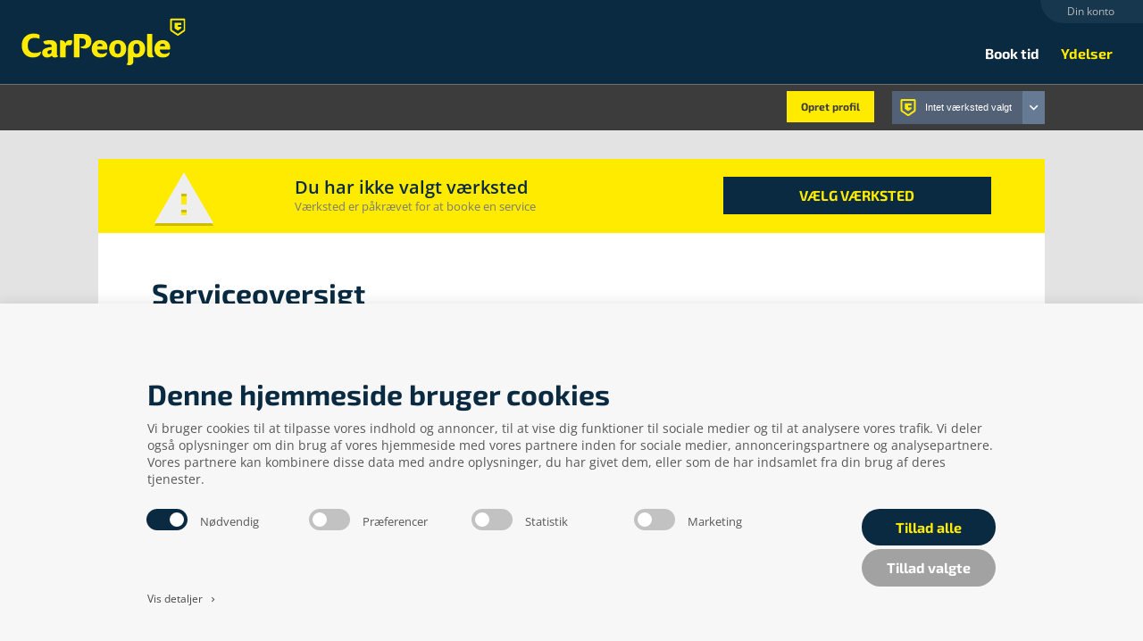

--- FILE ---
content_type: text/html; charset=utf-8
request_url: https://service.carpeople.dk/ydelser
body_size: 10793
content:










<!DOCTYPE html>
<html lang="da" data-integer-separator="." data-decimal-separator=",">
<head>
    <meta charset="UTF-8">
    <meta name="format-detection" content="telephone=no">
    <title>CarPeople – Navnet forpligter</title>
<meta name="description" content="Bes&#248;g dit lokale CarPeople autov&#230;rksted. Vi servicerer alle bilm&#230;rker og kan klare alt fra d&#230;kskifte og stenslag til reparationer af udst&#248;dning og motorer. Ingen opgave er for store eller sm&#229;. K&#248;r forbi med bilen, eller book din service her. Se serviceoversigten." />
<base href="https://service.carpeople.dk/" />
<meta name="generator" content="Dynamicweb 8" />

<!--
Copyright Â© 2015 Co3 A/S. Alle rettigheder forbeholdes.

Co3 A/S
StrÃ¸get 40
DK-7430 Ikast
+45 9725 0333
www.co3.dk
-->

    <meta name="viewport" content=" width=device-width, initial-scale=1.0">
    
    <meta http-equiv="X-UA-Compatible" content="IE=edge">
    <!-- Google Tag Manager -->
        <script>(function(w,d,s,l,i){w[l]=w[l]||[];w[l].push({'gtm.start':
    new Date().getTime(),event:'gtm.js'});var f=d.getElementsByTagName(s)[0],
    j=d.createElement(s),dl=l!='dataLayer'?'&l='+l:'';j.async=true;j.src=
    'https://www.googletagmanager.com/gtm.js?id='+i+dl;f.parentNode.insertBefore(j,f);
    })(window,document,'script','dataLayer','GTM-PB64MBZ');</script>

    <!-- End Google Tag Manager -->

    <link href="https://fonts.googleapis.com/icon?family=Material+Icons" rel="stylesheet">
    <!--inject:css-->

    <link href="/Files/Templates/Designs/ftz-master/assets/_dist/css/default.css" type="text/css" rel="stylesheet">
    <!--endinject-->
    <!--@MetaTags-->
        <link rel="shortcut icon" href="">

    <meta name="extranet" id="isExtranet" content="">
    <meta name="userWorkshopID" id="userWorkshopID" content="">
    <!--[if lt IE 9]>
    <script src="//html5shim.googlecode.com/svn/trunk/html5.js"></script>
    <script src="//cdnjs.cloudflare.com/ajax/libs/respond.js/1.1.0/respond.min.js"></script>
    <![endif]-->
        <meta name="google-site-verification" content="JN4c7BTlWYZsCMwe5ypVvh2NtdPKD61JvDLNn2z7i20">

    


<meta property="og:type" content="website">
<meta property="og:url" content="https://service.carpeople.dk/ydelser">
<meta property="og:title" content="CarPeople - os med de mest dedikerede mekanikere">
<meta property="og:description" content="CarPeople er en sammenslutning af dedikerede mekanikere med værksteder i hele Danmark. Vi servicerer alle bilmærker og giver 3 års garanti på nye reservedele.">
<meta property="og:image" content="https://service.carpeople.dk/Files/Images/OpenGraph/MINI_Facebook.jpg">
<meta property="og:image:width" content="1080">
<meta property="og:image:height" content="249">




    <script src="/Files/Templates/Designs/ftz-master/inc/critical.js?v=0.03"></script>



    
    

<script type="text/javascript">
(function(w,d,n) {
w[n]=w[n]||function(name,value){ w[n][name]=value; };
var dwa = d.createElement('script'); dwa.type = 'text/javascript'; dwa.async = 1;
dwa.src = '/Admin/Content/JsLib/dw/Analytics.min.js';
var s = d.getElementsByTagName('script')[0]; s.parentNode.insertBefore(dwa, s);
})(window,document,'analytics');

analytics('sessionID', 'frizh0frujf5hjeu5cb4smdz');
analytics('pageID', 8505);
analytics('areaID', 1);
analytics('engagement', 12);
</script>

</head>
<body data-area="" data-booking="False">
    <!-- Google Tag Manager (noscript) -->
        <noscript><iframe src="https://www.googletagmanager.com/ns.html?id=GTM-PB64MBZ" height="0" width="0" style="display:none;visibility:hidden"></iframe></noscript>

    <!-- End Google Tag Manager (noscript) -->







<div class="e-nav-utilities-top hidden-phone noprint" tabindex="-1">
  <div class="container">
    <ul class="nav nav-pills pull-right">
      
        <li>
          <a href="javascript:void(0);" class="js-e-login-modal-link">
            Din konto
          </a>
        </li>
    </ul>
  </div>
</div>

<div class="e-nav-global-top js-e-nav-global-top e-header noprint" tabindex="-1">
  <div class="container">
    <div class="row-fluid master-fullwidth-content">
      <div class="span2 global-helper--relative visible-desktop">
                 <a href="https://carpeople.dk" class="e-logo pull-left">
                     <img src="/Files/Templates/Designs/ftz-master/assets/img/brand-specifics/carpeople-logo.svg" alt="CarPeople - Os med de mest dedikerede mekanikere">
                 </a>

      </div>     
        
      
      <div class="span10 noprint">
        <div class="navbar navbar-inverse">
          <div class="navbar-inner">
            

<div class="row-fluid master-user-info-and-search-tablet-header hidden-desktop hidden-phone noprint">
  <div class="span3">
    <div class="master-user-info-and-search-mobile-logo"> <a href="/">
      <img src="" alt="CarPeople - Os med de mest dedikerede mekanikere">
    </a></div>
  </div>
  <div class="span7">
    
  </div>
  <div class="span2">
    <button type="button" class="btn-navbar" data-toggle="collapse" data-target=".e-nav-global-top .nav-collapse">
      <span>menu</span> <i class="material-icons">menu</i> </button>
  </div>
</div>
<div class="master-user-info-and-search-mobile-header visible-phone noprint">
  <div class="master-utilities-top-mobile">
    <ul>
      <div class="pull-right">
        
          <li>
          <a href="login" class="js-e-login-modal-link">
            Din konto
          </a>
        </li>
      </div>
    </ul>
    <div class="global-helper--clear"></div>
  </div>
  <div class="row-fluid">
    <div class="span5 master-user-info-and-search-mobile-logo"> <a href="/"><img src="" alt="CarPeople - Os med de mest dedikerede mekanikere"></a> </div>
    <div class="span7 master-user-info-and-search-mobile-basket">
          </div>
  </div>
  <div class="master-user-info-and-search-mobile-wrapper">
    
    <a data-toggle="collapse" data-parent="#master-user-info-and-search-carinfo" href="/ydelser#collapse-car-info" class="accordion-toggle master-user-info-and-search-carinfo-button">
      <img src="/Files/Templates/Designs/ftz-master/assets/img/svg-graphics/car-simple-icon-white.svg" alt="bil info"> </a>
    <div class="master-user-info-and-search-menu-button">
      <button type="button" class="" data-toggle="collapse" data-target=".e-nav-global-top .nav-collapse"> <i class="material-icons">menu</i> </button>
    </div>
  </div>
  <div class="master-user-info-and-search-mobile-carinfo js-master-user-info-and-search-mobile-carinfo" id="master-user-info-and-search-carinfo">
    <div id="collapse-car-info" class="accordion-body collapse">
      <p class="no-data text-center hide js-master-user-info-and-search-mobile-carinfo-no-info">
        <br>
        <small class="js-master-user-info-and-search-mobile-carinfo-no-info">Vi har endnu ingen oplysninger om din bil</small>
      </p>
      <ul class="global-helper--no-list">
           <li class="user-info-license-list-item js-user-info-licenseplate-container hide">
          <img src="/Files/Templates/Designs/ftz-master/assets/img/svg-graphics/car-simple-icon.svg" alt="registreringsnummer">
          <span class="js-user-info-license global-helper--uppercase global-helper--align-bottom"></span>
        </li>
      </ul>
      <div class="master-user-info-and-search-mobile-carinfo-actions">
        <ul>
          <li>
              <a href="javascript:void(0);" class="master-user-info-and-search-workshop-lookup--toggle master-user-info-and-search-workshop-lookup--undefined js-user-info-and-search-workshop-lookup-toggle">
                <i class="material-icons">location_on</i>
                Intet værksted valgt
              </a>
          </li>
          <li>
              <a class="master-user-info-and-search-link-createprofile" href="/opret-ny-profil">
                Opret profil
              </a>
          </li>
        </ul>
      </div>
    </div>

  </div>

</div>

            <div class="nav-collapse collapse">
                <ul class="nav pull-right">
                  <li>
  <a href="/book-tid">Book tid</a>
</li>
<li class="inpath active active ">
  <a href="/ydelser">Ydelser</a>
</li>
                </ul>

            </div>
          </div>
        </div>
      </div>
    </div>
    


<div class="master-user-info-and-search hidden-phone noprint">
  <div class="row-fluid">
    <div class="e-wrapper">
			<!--here was the contact button. keep the span as it is to avoid layout problem-->
      <div class="span4"></div>
        <div class="span8 global-helper--relative">
          
          <ul class="master-user-info-and-search-actionlist js-master-user-info-and-search-actionlist">
              <li>
                <a class="master-user-info-and-search-link-createprofile" href="/opret-ny-profil">
                  Opret profil
                </a>
              </li>
            <li class="js-master-user-info-and-search-actionlist-carInfo hide">
              <img src="/Files/Templates/Designs/ftz-master/assets/img/svg-graphics/car-simple-icon.svg" alt="registreringsnummer">
              <span class="global-helper--uppercase global-helper--verticalAlign" data-tpl="myCarInfo">
                <div class="master-spinner master-spinner-load-license">[Include file '../master-spinner.html' not found in 'Templates/Designs/ftz-master/inc/inc_header/global-header-user-info-and-search.cshtml']</div></span>
            </li>
            <li>

                  <a href="javascript:void(0);" class="master-user-info-and-search-workshop-lookup--toggle master-user-info-and-search-workshop-lookup--undefined js-user-info-and-search-workshop-lookup-toggle">
                    <span>
                      Intet værksted valgt
                    </span>
                  </a>
            </li>
          </ul>

        </div>
      </div>
  </div>
</div>

  </div>
</div>



  <div class="master-user-info-and-search-workshop-lookup-container js-master-user-info-and-search-workshop-lookup-container">
    <div class="global-helper--relative">
      <div class="master-user-info-and-search-workshop-lookup-panel js-user-info-and-search-workshop-lookup-panel disabled">


    <a href="javascript:void(0);" class="module-workshop-lookup-close-button js-user-info-and-search-workshop-lookup-toggle">
  <i class="material-icons">clear</i>
</a>
      

<p class="h1">V&aelig;lg v&aelig;rksted</p>

<fieldset class="module-workshop-lookup form-input--large js-module-workshop-lookup ">

  <input type="text" class="required input-xlarge module-workshop-lookup-input js-module-workshop-lookup-input js-not-preservable" name="suggestedWorkshops" value="" placeholder="S&oslash;g postnr. eller by" data-msg="Du skal v&aelig;lge et v&aelig;rksted" autocomplete="off">
  <a href="/alle-vaerksteder" class="module-workshop-lookup-button js-module-workshop-lookup-all-workshops-button">
    <i class="material-icons">&#xE0C8;</i> Se alle v&aelig;rksteder</a>






  <div class="alert alert-clean hide js-module-workshop-lookup-message--noresult">
    Din søgning
    <strong class="js-module-workshop-lookup-message--noresult_query"></strong>
    gav ingen resultater.
    <span class="js-module-workshop-lookup-message--nearest">
      N&aelig;rmeste v&aelig;rksted er 
      <a href="javascript:void(0);" data-name="" data-zipcode=""></a>
    </span>
  </div>
  <input type="hidden" class="js-workshop-user-id" name="WorkshopID" id="WorkshopID" value="">

  <input type="hidden" class="js-workshop-user-id" name="CustomField.AccessUser_AccessUser_WorkshopID" id="CustomField.AccessUser_AccessUser_WorkshopID" value="">
  <input type="hidden" class="js-workshop-user-name" name="CustomField.AccessUser_AccessUser_WorkshopName" id="CustomField.AccessUser_AccessUser_WorkshopName" value="">

  <input type="hidden" name="DepartmentId" value=""> </fieldset>
  <br>

      </div>
      <div class="master-user-info-and-search-workshop-lookup-overlay js-user-info-and-search-workshop-lookup-overlay"></div>
    </div>
  </div>











<div class="e-wrapper">




    <div class="master-workshop-validation-wrapper master-workshop-validation--warning js-validation-panel">
      <div class="container">
        <div class="row-fluid">
            <div class="span2 master-workshop-validation-icon js-validation-panel-icon"></div>
                <div class="span6"><p>Du har ikke valgt værksted</p><p><small>V&aelig;rksted er p&aring;kr&aelig;vet for at booke en service</small></p></div>
                <div class="span4"><a href="javascript:void(0);" class="btn btn-small master-workshop-validation-button global-helper--uppercase js-user-info-and-search-workshop-lookup-toggle js-user-info-and-search-workshop-lookup-track-bar">V&aelig;lg v&aelig;rksted</a></div>
            </div>
        </div>
    </div>

<div class="hidden-phone" style="height: 50px; background: white;"></div>

</div>

  <div class="container e-content">
    <div class="row">
      <div class="featured equiptment span12">
        <div id="dwcontent-featured-equiptment-span12" class="row">    <div class="span9">
    <a class="pidlink" name="37131" id="37131"></a>
	
    
    <h1>Serviceoversigt</h1>

<p class="lead">Ingen opgaver er for store eller for små</p>

    
	</div>












<div class="span12">
  <div class="master-serviceoverview-list mega">
    <div class="container">
  		<div class="row-fluid master-serviceoverview-list-introduction">
  			<div class="span8 hidden-phone">
		    		<h2><strong>Vi</strong> tilbyder:</h2>
  			</div>
  			<div class="span4 hide">
  				<a href="/book-tid" class="btn master-button--large pull-right">Book tid</a>
  			</div>

  		</div>

	    <ul>
		    <li>
  <a href="/detaljer/hent-min-bil-hjemme" name="e-pidlink-PROD5932">
    <div class="master-serviceoverview-list-listelement">
    <span class=" product-image">
      <img class="svg" src="/Files/Templates/Designs/ftz-master/assets/img/icons-category/icon-universalparts.svg" alt="">
      </span>
    <div>
      <h4>Hent min bil hjemme</h4>
      <p><p>Få repareret, serviceret og skiftet hjul uden kontakt med værkstedet</p>
</p>

    </div>
  </div>
  </a>
</li>
<li>
  <a href="/detaljer/eservice-efter-servicebogens-forskrifter-(elbil)" name="e-pidlink-PROD5954">
    <div class="master-serviceoverview-list-listelement">
    <span class=" product-image">
      <img class="svg" src="/Files/Templates/Designs/ftz-master/assets/img/icons-service/icon-servicecalculator.svg" alt="">
      </span>
    <div>
      <h4>EService efter servicebogens forskrifter (Elbil)</h4>
      <p><p><span style="color: rgb(122, 122, 122); font-family: &quot;Open Sans&quot;, &quot;Helvetica Neue&quot;, Helvetica, Arial, sans-serif; font-size: 13.536px;">Få serviceret din elbil efter servicebogens forskrifter.</span></p>
</p>

    </div>
  </div>
  </a>
</li>
<li>
  <a href="/detaljer/bilsyn-inkl--synstjek" name="e-pidlink-PROD6044">
    <div class="master-serviceoverview-list-listelement">
    <span class=" product-image">
      <img class="svg" src="/Files/Templates/Designs/ftz-master/assets/img/icons-service/icon-inspection.svg" alt="">
      </span>
    <div>
      <h4>Bilsyn inkl. synstjek</h4>
      <p><p>Denne pakke indeholder både bilsyn samt kontrol af din bil, inden den bliver synet.</p>
</p>

    </div>
  </div>
  </a>
</li>
<li>
  <a href="/detaljer/eservice-efter-servicebogens-forskrifter-(hybridbil)" name="e-pidlink-PROD6101">
    <div class="master-serviceoverview-list-listelement">
    <span class=" product-image">
      <img class="svg" src="/Files/Templates/Designs/ftz-master/assets/img/icons-service/icon-servicecalculator.svg" alt="">
      </span>
    <div>
      <h4>EService efter servicebogens forskrifter (Hybridbil)</h4>
      <p><p>Få serviceret din&nbsp;hybridbil efter servicebogens forskrifter.</p>
</p>

    </div>
  </div>
  </a>
</li>
<li>
  <a href="/detaljer/carpeople-elbil-airconditionservice" name="e-pidlink-PROD6201">
    <div class="master-serviceoverview-list-listelement">
    <span class=" product-image">
      <img class="svg" src="/Files/Templates/Designs/ftz-master/assets/img/icons-service/icon-air-air.svg" alt="">
      </span>
    <div>
      <h4>CarPeople elbil Airconditionservice</h4>
      <p><p>CarPeople elbil airconditionservice er en kontrol af din elbils aircondition- og klimaanlæg, så du er sikker på, at det hele fungerer.</p>
</p>

    </div>
  </div>
  </a>
</li>
<li>
  <a href="/detaljer/carpeople-elbils-basis-service" name="e-pidlink-PROD6202">
    <div class="master-serviceoverview-list-listelement">
    <span class=" product-image">
      <img class="svg" src="/Files/Templates/Designs/ftz-master/assets/img/icons-service/icon-servicecalculator.svg" alt="">
      </span>
    <div>
      <h4>CarPeople elbils Basis Service</h4>
      <p><p>Det er vigtigt, at din elbil er vedligeholdt, så bilen har det godt, og du dermed undgår bekymringer.</p>
</p>

    </div>
  </div>
  </a>
</li>
<li>
  <a href="/detaljer/carpeople-basis-service" name="e-pidlink-PROD5912">
    <div class="master-serviceoverview-list-listelement">
    <span class=" product-image">
      <img class="svg" src="/Files/Templates/Designs/ftz-master/assets/img/icons-service/icon-servicecalculator.svg" alt="">
      </span>
    <div>
      <h4>CarPeople Basis Service</h4>
      <p><p>Det er vigtigt, at din bil er vedligeholdt, så bilen har det godt, og du dermed undgår bekymringer.</p>
</p>

    </div>
  </div>
  </a>
</li>
<li>
  <a href="/detaljer/carpeople-basis-service-" name="e-pidlink-PROD6146">
    <div class="master-serviceoverview-list-listelement">
    <span class=" product-image">
      <img class="svg" src="/Files/Templates/Designs/ftz-master/assets/img/icons-service/icon-servicecalculator.svg" alt="">
      </span>
    <div>
      <h4>CarPeople Basis Service +</h4>
      <p><p>Indeholder et CarPeople basis service med bremserens.</p>

<p>Det er vigtigt, at din bil er vedligeholdt, så bilen har det godt, og du dermed undgår bekymringer.</p>
</p>

    </div>
  </div>
  </a>
</li>
<li>
  <a href="/detaljer/carpeople-standard-service" name="e-pidlink-PROD5824">
    <div class="master-serviceoverview-list-listelement">
    <span class=" product-image">
      <img class="svg" src="/Files/Images/FTZ-Master-service-ikoner/icon-servicecalculator.svg" alt="">
      </span>
    <div>
      <h4>CarPeople Standard Service</h4>
      <p><p>Med et CarPeople Standard Service kontrollerer vi bilens vigtigste dele for fejl og giver dig et godt overblik af bilens stand.</p>
</p>

    </div>
  </div>
  </a>
</li>
<li>
  <a href="/detaljer/carpeople-standard-plus-service" name="e-pidlink-PROD5825">
    <div class="master-serviceoverview-list-listelement">
    <span class=" product-image">
      <img class="svg" src="/Files/Images/FTZ-Master-service-ikoner/icon-servicecalculator.svg" alt="">
      </span>
    <div>
      <h4>CarPeople Standard PLUS Service</h4>
      <p><p>CarPeople Standard PLUS Service kontrollerer vi bilens vigtigste dele for fejl og giver dig et godt overblik over bilens stand.</p>
</p>

    </div>
  </div>
  </a>
</li>
<li>
  <a href="/detaljer/vintertjek" name="e-pidlink-PROD5821">
    <div class="master-serviceoverview-list-listelement">
    <span class=" product-image">
      <img class="svg" src="/Files/Templates/Designs/ftz-master/assets/img/icons-service/icon-wintercheck.svg" alt="">
      </span>
    <div>
      <h4>Vintertjek</h4>
      <p><p>Kom sikkert rundt i det danske vintervejr. Få et vintertjek - så er bilen klar til de danske veje vinteren over.</p>
</p>

    </div>
  </div>
  </a>
</li>
<li>
  <a href="/detaljer/service-efter-servicebogens-forskrifter" name="e-pidlink-PROD5910">
    <div class="master-serviceoverview-list-listelement">
    <span class=" product-image">
      <img class="svg" src="/Files/Templates/Designs/ftz-master/assets/img/icons-service/icon-servicecalculator.svg" alt="">
      </span>
    <div>
      <h4>Service efter servicebogens forskrifter</h4>
      <p><p>Få serviceret din bil efter servicebogens forskrifter hos dit CarPeople-værksted (Gælder også EL &amp; Hybrid biler)</p>
</p>

    </div>
  </div>
  </a>
</li>
<li>
  <a href="/detaljer/serviceabonnement" name="e-pidlink-PROD5911">
    <div class="master-serviceoverview-list-listelement">
    <span class=" product-image">
      <img class="svg" src="/Files/Templates/Designs/ftz-master/assets/img/icons-service/icon-servicecalculator.svg" alt="">
      </span>
    <div>
      <h4>Serviceabonnement</h4>
      <p><p>Book denne service, hvis du har et&nbsp;serviceabonnement hos dit CarPeople-værksted.</p>
</p>

    </div>
  </div>
  </a>
</li>
<li>
  <a href="/detaljer/ferietjek" name="e-pidlink-PROD5916">
    <div class="master-serviceoverview-list-listelement">
    <span class=" product-image">
      <img class="svg" src="/Files/Templates/Designs/ftz-master/assets/img/icons-service/icon-summercheck.svg" alt="">
      </span>
    <div>
      <h4>Ferietjek</h4>
      <p><p>Skal du på kør-selv-ferie og vil gerne lige have tjekket bilen inden, ferien kalder? Så tilbyder dit CarPeople-værksted et omfattende ferie-biltjek.</p>
</p>

    </div>
  </div>
  </a>
</li>
<li>
  <a href="/detaljer/synstjek-1" name="e-pidlink-PROD5816">
    <div class="master-serviceoverview-list-listelement">
    <span class=" product-image">
      <img class="svg" src="/Files/Templates/Designs/ftz-master/assets/img/icons-service/icon-inspection.svg" alt="">
      </span>
    <div>
      <h4>Synstjek</h4>
      <p><p>Er din bil klar til syn?</p>
</p>

    </div>
  </div>
  </a>
</li>
<li>
  <a href="/detaljer/sundhedstjek" name="e-pidlink-PROD5811">
    <div class="master-serviceoverview-list-listelement">
    <span class=" product-image">
      <img class="svg" src="/Files/Templates/Designs/ftz-master/assets/img/icons-service/icon-healthcheck.svg" alt="">
      </span>
    <div>
      <h4>Sundhedstjek</h4>
      <p><p>CarPeople Sundhedstjek er et grundigt&nbsp;tjek af din bil, hvor du får et godt indblik i bilens stand.</p>
</p>

    </div>
  </div>
  </a>
</li>
<li>
  <a href="/detaljer/olie--og-oliefilterskift" name="e-pidlink-PROD5915">
    <div class="master-serviceoverview-list-listelement">
    <span class=" product-image">
      <img class="svg" src="/Files/Templates/Designs/ftz-master/assets/img/icons-service/icon-servicecalculator.svg" alt="">
      </span>
    <div>
      <h4>Olie- og oliefilterskift</h4>
      <p><p>Gør din bil glad&nbsp;ved at få motorolien skiftet på dit CarPeople-værksted.</p>
</p>

    </div>
  </div>
  </a>
</li>
<li>
  <a href="/detaljer/aircondition-9-punktstjek" name="e-pidlink-PROD5872">
    <div class="master-serviceoverview-list-listelement">
    <span class=" product-image">
      <img class="svg" src="/Files/Templates/Designs/ftz-master/assets/img/icons-service/icon-air-air.svg" alt="">
      </span>
    <div>
      <h4>Aircondition 9-punktstjek</h4>
      <p><p>Aircondition 9-punktstjek er en kontrol af din bils aircondition- og klimaanlæg, så du er sikker på, at det hele fungerer.</p>
</p>

    </div>
  </div>
  </a>
</li>
<li>
  <a href="/detaljer/aircondition-service-soelv" name="e-pidlink-PROD2294">
    <div class="master-serviceoverview-list-listelement">
    <span class=" product-image">
      <img class="svg" src="/Files/Templates/Designs/ftz-master/assets/img/icons-service/icon-aircon-basis.svg" alt="">
      </span>
    <div>
      <h4>Aircondition Service Sølv</h4>
      <p><p>Aircondition Service Sølv er et basiseftersyn af bilens aircondition- og klimaanlæg.</p>
</p>

    </div>
  </div>
  </a>
</li>
<li>
  <a href="/detaljer/aircondition-service-guld-1" name="e-pidlink-PROD5809">
    <div class="master-serviceoverview-list-listelement">
    <span class=" product-image">
      <img class="svg" src="/Files/Templates/Designs/ftz-master/assets/img/icons-service/icon-aircon-plus.svg" alt="">
      </span>
    <div>
      <h4>Aircondition Service Guld</h4>
      <p><p>Aircondition Service Guld er et stort eftersyn af bilens aircondition- og klimaanlæg, hvor der medfølger nyt pollenfilter.</p>
</p>

    </div>
  </div>
  </a>
</li>
<li>
  <a href="/detaljer/bremseeftersyn" name="e-pidlink-PROD2305">
    <div class="master-serviceoverview-list-listelement">
    <span class=" product-image">
      <img class="svg" src="/Files/Templates/Designs/ftz-master/assets/img/icons-service/icon-brake.svg" alt="">
      </span>
    <div>
      <h4>Bremseeftersyn</h4>
      <p><p>Vil du forlænge levetiden på din bils bremser væsentligt? Lad dit CarPeople-værksted smøre, rense, adskille og tjekke din bils bremser.</p>
</p>

    </div>
  </div>
  </a>
</li>
<li>
  <a href="/detaljer/udskiftning-af-bremser" name="e-pidlink-PROD5813">
    <div class="master-serviceoverview-list-listelement">
    <span class=" product-image">
      <img class="svg" src="/Files/Templates/Designs/ftz-master/assets/img/icons-service/icon-brake.svg" alt="">
      </span>
    <div>
      <h4>Udskiftning af bremser</h4>
      <p><p>Driller bilens bremser? Eller siger bremserne måske en anden lyd, end de plejer? Sikkerheden skal altid være i top, når det gælder din bil.</p>
</p>

    </div>
  </div>
  </a>
</li>
<li>
  <a href="/detaljer/batterikontrol-1" name="e-pidlink-PROD5812">
    <div class="master-serviceoverview-list-listelement">
    <span class=" product-image">
      <img class="svg" src="/Files/Templates/Designs/ftz-master/assets/img/icons-service/icon-battery.svg" alt="">
      </span>
    <div>
      <h4>Batterikontrol</h4>
      <p><p>Batteriet belastes altid maksimalt - især i den kolde tid&nbsp;og det er typisk i netop dén periode, at batteriet giver op, og bilen ikke vil starte.</p>
</p>

    </div>
  </div>
  </a>
</li>
<li>
  <a href="/detaljer/udskiftning-af-batteri" name="e-pidlink-PROD5852">
    <div class="master-serviceoverview-list-listelement">
    <span class=" product-image">
      <img class="svg" src="/Files/Images/FTZ-Master-service-ikoner/icon-battery.svg" alt="">
      </span>
    <div>
      <h4>Udskiftning af batteri</h4>
      <p><p>Er dit batteri blevet svagt, og har det svært ved at holde strøm? Så er det på tide at udskifte dit batteri.</p>
</p>

    </div>
  </div>
  </a>
</li>
<li>
  <a href="/detaljer/hjulskifte" name="e-pidlink-PROD2292">
    <div class="master-serviceoverview-list-listelement">
    <span class=" product-image">
      <img class="svg" src="/Files/Templates/Designs/ftz-master/assets/img/icons-service/icon-tyrechange.svg" alt="">
      </span>
    <div>
      <h4>Hjulskifte</h4>
      <p><p>Få skiftet dine hjul hurtigt og effektivt hos dit CarPeople-værksted. Vi er altid klar til at hjælpe!</p>

<p>&nbsp;</p>
</p>

    </div>
  </div>
  </a>
</li>
<li>
  <a href="/detaljer/hjulskifte-t-o-m-17-tommer" name="e-pidlink-PROD6170">
    <div class="master-serviceoverview-list-listelement">
    <span class=" product-image">
      <img class="svg" src="/Files/Templates/Designs/ftz-master/assets/img/icons-service/icon-tyrechange.svg" alt="">
      </span>
    <div>
      <h4>Hjulskifte t.o.m 17 tommer</h4>
      <p><p>Få skiftet dine hjul hurtigt og effektivt hos dit CarPeople-værksted. Vi er altid klar til at hjælpe!</p>
</p>

    </div>
  </div>
  </a>
</li>
<li>
  <a href="/detaljer/hjulskifte-18-tommer-og-op" name="e-pidlink-PROD6171">
    <div class="master-serviceoverview-list-listelement">
    <span class=" product-image">
      <img class="svg" src="/Files/Templates/Designs/ftz-master/assets/img/icons-service/icon-tyrechange.svg" alt="">
      </span>
    <div>
      <h4>Hjulskifte 18 tommer og op</h4>
      <p><p>Få skiftet dine hjul hurtigt og effektivt hos dit CarPeople-værksted. Vi er altid klar til at hjælpe!</p>
</p>

    </div>
  </div>
  </a>
</li>
<li>
  <a href="/detaljer/hjulopbevaring" name="e-pidlink-PROD5814">
    <div class="master-serviceoverview-list-listelement">
    <span class=" product-image">
      <img class="svg" src="/Files/Templates/Designs/ftz-master/assets/img/icons-service/icon-tyrehotel.svg" alt="">
      </span>
    <div>
      <h4>Hjulopbevaring</h4>
      <p><p>Få opbevaret enten dine sommer- eller vinterhjul hos dit CarPeople-værksted.</p>
</p>

    </div>
  </div>
  </a>
</li>
<li>
  <a href="/detaljer/hjulskifte-inkl--hjulopbevaring" name="e-pidlink-PROD5870">
    <div class="master-serviceoverview-list-listelement">
    <span class=" product-image">
      <img class="svg" src="/Files/Images/FTZ-Master-service-ikoner/icon-tyrechange.svg" alt="">
      </span>
    <div>
      <h4>Hjulskifte inkl. hjulopbevaring</h4>
      <p><p>Få skiftet dine hjul og hjulopbevaring hos dit CarPeople-værksted</p>
</p>

    </div>
  </div>
  </a>
</li>
<li>
  <a href="/detaljer/hjulskifte-t-o-m-17-tommer-inkl--hjulopbevaring" name="e-pidlink-PROD6172">
    <div class="master-serviceoverview-list-listelement">
    <span class=" product-image">
      <img class="svg" src="/Files/Images/FTZ-Master-service-ikoner/icon-tyrechange.svg" alt="">
      </span>
    <div>
      <h4>Hjulskifte t.o.m 17 tommer inkl. hjulopbevaring</h4>
      <p><p>Få skiftet dine hjul og hjulopbevaring hos dit CarPeople-værksted</p>
</p>

    </div>
  </div>
  </a>
</li>
<li>
  <a href="/detaljer/hjulskifte-18-tommer-og-op-inkl--hjulopbevaring" name="e-pidlink-PROD6173">
    <div class="master-serviceoverview-list-listelement">
    <span class=" product-image">
      <img class="svg" src="/Files/Images/FTZ-Master-service-ikoner/icon-tyrechange.svg" alt="">
      </span>
    <div>
      <h4>Hjulskifte 18 tommer og op inkl. hjulopbevaring</h4>
      <p><p>Få skiftet dine hjul og hjulopbevaring hos dit CarPeople-værksted</p>
</p>

    </div>
  </div>
  </a>
</li>
<li>
  <a href="/detaljer/daeklapning" name="e-pidlink-PROD5871">
    <div class="master-serviceoverview-list-listelement">
    <span class=" product-image">
      <img class="svg" src="/Files/Images/FTZ-Master-service-ikoner/icon-servicecalculator.svg" alt="">
      </span>
    <div>
      <h4>Dæklapning</h4>
      <p><p>Er din bil punkteret på ét eller flere hjul - så lad CarPeople se på det. Såfremt det ikke kan lappes, giver vi gerne et godt tilbud på et nyt hjul.</p>
</p>

    </div>
  </div>
  </a>
</li>
<li>
  <a href="/detaljer/mine-hjul-larmer" name="e-pidlink-PROD5924">
    <div class="master-serviceoverview-list-listelement">
    <span class=" product-image">
      <img class="svg" src="/Files/Templates/Designs/ftz-master/assets/img/icons-service/icon-tyrechange.svg" alt="">
      </span>
    <div>
      <h4>Mine hjul larmer</h4>
      <p><p>Oplever du støj fra dine hjul?</p>
</p>

    </div>
  </div>
  </a>
</li>
<li>
  <a href="/detaljer/min-bil-siger-en-maerkelig-lyd-1" name="e-pidlink-PROD5913">
    <div class="master-serviceoverview-list-listelement">
    <span class=" product-image">
      <img class="svg" src="/Files/Templates/Designs/ftz-master/assets/img/icons-service/icon-servicecalculator.svg" alt="">
      </span>
    <div>
      <h4>Min bil siger en mærkelig lyd</h4>
      <p><p>Oplever du,&nbsp;at din bil er begyndt at sige en mærkelig lyd?</p>
</p>

    </div>
  </div>
  </a>
</li>
<li>
  <a href="/detaljer/en-advarselslampe-lyser-2" name="e-pidlink-PROD5914">
    <div class="master-serviceoverview-list-listelement">
    <span class=" product-image">
      <img class="svg" src="/Files/Templates/Designs/ftz-master/assets/img/icons-service/icon-servicecalculator.svg" alt="">
      </span>
    <div>
      <h4>En advarselslampe lyser</h4>
      <p><p>Når en advarselslampe lyser, prøver bilen at fortælle dig, at den oplever et problem, og at du skal køre din bil på dit nærmeste CarPeople-værksted.</p>
</p>

    </div>
  </div>
  </a>
</li>
<li>
  <a href="/detaljer/reparation-af-stenslag-i-forruden" name="e-pidlink-PROD2290">
    <div class="master-serviceoverview-list-listelement">
    <span class=" product-image">
      <img class="svg" src="/Files/Templates/Designs/ftz-master/assets/img/icons-service/icon-bandaid.svg" alt="">
      </span>
    <div>
      <h4>Reparation af stenslag i forruden</h4>
      <p><p>Lad dit CarPeople-værksted udbedre et stenslag i din forrude&nbsp;inden, den revner.</p>

<p>&nbsp;</p>
</p>

    </div>
  </div>
  </a>
</li>
<li>
  <a href="/detaljer/udskiftning-af-forrude" name="e-pidlink-PROD5815">
    <div class="master-serviceoverview-list-listelement">
    <span class=" product-image">
      <img class="svg" src="/Files/Templates/Designs/ftz-master/assets/img/icons-service/icon-windowchange.svg" alt="">
      </span>
    <div>
      <h4>Udskiftning af forrude</h4>
      <p><p>Udskiftning af frontrude.</p>
</p>

    </div>
  </div>
  </a>
</li>
<li>
  <a href="/detaljer/forsikringsskade" name="e-pidlink-PROD5921">
    <div class="master-serviceoverview-list-listelement">
    <span class=" product-image">
      <img class="svg" src="/Files/Templates/Designs/ftz-master/assets/img/icons-service/icon-servicecalculator.svg" alt="">
      </span>
    <div>
      <h4>Forsikringsskade</h4>
      <p><p>En forsikringsskade er aldrig sjov.</p>
</p>

    </div>
  </div>
  </a>
</li>
<li>
  <a href="/detaljer/skadesreparation" name="e-pidlink-PROD5920">
    <div class="master-serviceoverview-list-listelement">
    <span class=" product-image">
      <img class="svg" src="/Files/Templates/Designs/ftz-master/assets/img/icons-service/icon-servicecalculator.svg" alt="">
      </span>
    <div>
      <h4>Skadesreparation</h4>
      <p><p>Dit CarPeople-værksted laver skadesreparation på alle bilmærker.</p>
</p>

    </div>
  </div>
  </a>
</li>
<li>
  <a href="/detaljer/udskiftning-af-tandrem" name="e-pidlink-PROD5817">
    <div class="master-serviceoverview-list-listelement">
    <span class=" product-image">
      <img class="svg" src="/Files/Templates/Designs/ftz-master/assets/img/icons-service/icon-toothed-belt.svg" alt="">
      </span>
    <div>
      <h4>Udskiftning af tandrem</h4>
      <p><p>Få skiftet tandremmen på din bil hos dit CarPeople-værksted.</p>
</p>

    </div>
  </div>
  </a>
</li>
<li>
  <a href="/detaljer/reparation-eller-udskiftning-af-udstoedning" name="e-pidlink-PROD5818">
    <div class="master-serviceoverview-list-listelement">
    <span class=" product-image">
      <img class="svg" src="/Files/Templates/Designs/ftz-master/assets/img/icons-service/icon-exhaust.svg" alt="">
      </span>
    <div>
      <h4>Reparation eller udskiftning af udstødning</h4>
      <p><p>Larmer din bil? Så er det typisk, fordi at der er problemer med dit udstødningssystem.</p>
</p>

    </div>
  </div>
  </a>
</li>
<li>
  <a href="/detaljer/4-hjuls-udmaaling" name="e-pidlink-PROD5819">
    <div class="master-serviceoverview-list-listelement">
    <span class=" product-image">
      <img class="svg" src="/Files/Templates/Designs/ftz-master/assets/img/icons-service/icon-tyremeasure.svg" alt="">
      </span>
    <div>
      <h4>4-hjuls udmåling</h4>
      <p><p><span style="line-height: 20.8px;">Undgå unødig og forkert slid på dine dæk - og spar penge!</span></p>

<p>&nbsp;</p>
</p>

    </div>
  </div>
  </a>
</li>
<li>
  <a href="/detaljer/motorrengoering" name="e-pidlink-PROD5919">
    <div class="master-serviceoverview-list-listelement">
    <span class=" product-image">
      <img class="svg" src="/Files/Templates/Designs/ftz-master/assets/img/icons-service/icon-servicecalculator.svg" alt="">
      </span>
    <div>
      <h4>Motorrengøring</h4>
      <p><p>En renere udstødning giver mindre forurening, hvilket gør, at du kan køre længere på literen&nbsp;og derved have en god brændstoføkonomi.</p>
</p>

    </div>
  </div>
  </a>
</li>
<li>
  <a href="/detaljer/rustbeskyttelse-af-din-bil" name="e-pidlink-PROD5926">
    <div class="master-serviceoverview-list-listelement">
    <span class=" product-image">
      <img class="svg" src="/Files/Templates/Designs/ftz-master/assets/img/icons-service/icon-servicecalculator.svg" alt="">
      </span>
    <div>
      <h4>Rustbeskyttelse af din bil</h4>
      <p><p>Vintervejret er bilens værste fjende, og en rustbehandling giver den bedste beskyttelse mod både fugt, is og salt.</p>
</p>

    </div>
  </div>
  </a>
</li>
<li>
  <a href="/detaljer/paereskifte-forlygtepaere-1" name="e-pidlink-PROD5917">
    <div class="master-serviceoverview-list-listelement">
    <span class=" product-image">
      <img class="svg" src="/Files/Templates/Designs/ftz-master/assets/img/icons-service/icon-servicecalculator.svg" alt="">
      </span>
    <div>
      <h4>Pæreskifte - forlygtepære</h4>
      <p><p>Få udskiftet dine forlygter hos dit CarPeople-værksted!</p>
</p>

    </div>
  </div>
  </a>
</li>
<li>
  <a href="/detaljer/nye-bund--eller-gummimaatter" name="e-pidlink-PROD5923">
    <div class="master-serviceoverview-list-listelement">
    <span class=" product-image">
      <img class="svg" src="/Files/Templates/Designs/ftz-master/assets/img/icons-service/icon-servicecalculator.svg" alt="">
      </span>
    <div>
      <h4>Nye bund- eller gummimåtter</h4>
      <p><p>Hos dit CarPeople-værksted kan du få udskiftet dine bund- eller gummimåtter alt efter, hvad du ønsker.</p>
</p>

    </div>
  </div>
  </a>
</li>
<li>
  <a href="/detaljer/rens-og-justering-af-sprinklerdyser" name="e-pidlink-PROD5925">
    <div class="master-serviceoverview-list-listelement">
    <span class=" product-image">
      <img class="svg" src="/Files/Templates/Designs/ftz-master/assets/img/icons-service/icon-windowchange.svg" alt="">
      </span>
    <div>
      <h4>Rens og justering af sprinklerdyser</h4>
      <p><p>Sprøjter sprinklervæsken ikke op på din forruden, kan du komme ind til dit CarPeople-værksted og få det ordnet.</p>
</p>

    </div>
  </div>
  </a>
</li>
<li>
  <a href="/detaljer/udskiftning-af-viskerblade" name="e-pidlink-PROD5869">
    <div class="master-serviceoverview-list-listelement">
    <span class=" product-image">
      <img class="svg" src="/Files/Images/FTZ-Master-service-ikoner/icon-servicecalculator.svg" alt="">
      </span>
    <div>
      <h4>Udskiftning af viskerblade</h4>
      <p><p>Få udskiftet dine viskerblade hos dit CarPeople-værksted.</p>
</p>

    </div>
  </div>
  </a>
</li>
<li>
  <a href="/detaljer/bilvask" name="e-pidlink-PROD5922">
    <div class="master-serviceoverview-list-listelement">
    <span class=" product-image">
      <img class="svg" src="/Files/Templates/Designs/ftz-master/assets/img/icons-category/icon-carcare.svg" alt="">
      </span>
    <div>
      <h4>Bilvask</h4>
      <p><p>Når din bil alligevel befinder sig hos dit CarPeople-værksted, kan vi ligeså godt sørge for, at den bliver skinnede ren.</p>
</p>

    </div>
  </div>
  </a>
</li>
<li>
  <a href="/detaljer/spoerg-din-mekaniker" name="e-pidlink-PROD5701">
    <div class="master-serviceoverview-list-listelement">
    <span class=" product-image">
      <img class="svg" src="/Files/Templates/Designs/ftz-master/assets/img/icons-category/icon-universalparts.svg" alt="">
      </span>
    <div>
      <h4>Spørg din mekaniker</h4>
      <p><p>CarPeople-værkstederne tilbyder alle former for service, reparationer og eftersyn, og står altid klar til at hjælpe dig og din bil.</p>
</p>

    </div>
  </div>
  </a>
</li>
		    <div class="global-helper--clear"></div>
	    </ul>

    </div>
  </div>
</div>

</div>
<a class="pidlink" name="37155" id="37155"></a>
<div class="row"></div>
      </div>
    </div>
  </div>

<div class="e-wrapper global-helper--nomarginTop">
</div>






<div class="e-footer js-e-footer noprint" itemscope="" itemtype="http://schema.org/Organization" tabindex="-1">
  <div class="container js-e-footer-container">
    <div class="row">
      <div class="span4">
      <div class=" e-footer-workshop-info">
          <img style="margin-top: -10px;" src="/Files/Templates/Designs/ftz-master/assets/img/brand-specifics/blobid0.png">
          <p><br>

            <span itemprop="address" itemscope="" itemtype="http://schema.org/PostalAddress">
              <span itemprop="streetAddress">Gelstedvej 22</span>
              <br>
              <span itemprop="postalCode">5560</span>
              <span itemprop="addressRegion">Aarup</span>
            </span>
            <br>
CVR: 73648718          </p>

        </div>
      </div>
      <div class="span4 footer-contact-center">

			<ul>
					<li>
						<a href="/ydelser#contactModal" role="button" class="btn bt-primary" data-toggle="modal">
								 <i class="material-icons" style="color: #0A2A41;">local_phone</i> 
								 Kontakt os her
						</a>
					</li>
			</ul>


<!-- Modal -->
  <div id="contactModal" class="modal hide master-footer-contact-modal" tabindex="-1" role="dialog" aria-hidden="true">
    <div class="modal-body" style="color: #333;">
      <div class="row-fluid">
        <div class="span12">
          <button type="button" class="close" data-dismiss="modal" aria-hidden="true">X</button>
        </div>
      </div>

      <div class="row-fluid">
			
        <div class="span12">
          <h3><span>Kontakt</span>v&aelig;rkstedet</h3>
          <p>Kontakt v&aelig;rkstedet p&aring; nedenst&aring;ende telefonnummer, hvis du har sp&oslash;rgsm&aring;l omhandlende din bil, reparationer og tidsbooking. S&aring; kan I sammen finde den bedste professionelle l&oslash;sning til dig og din bil!</p>
            <br>
            <a href="/alle-vaerksteder" class="btn js-master-contact-popup-save-history">
							Du har ikke valgt et v&aelig;rksted
						</a>
        </div>
      </div>
    </div>
  </div>
</div>

      <div class="span4 text-right global-helper--relative">
        <div class="e-footer-footer-social">
          <ul>
              <li>
                <a href="/#contactModal" data-toggle="modal">
                  <img class="svg" src="/Files/Templates/Designs/ftz-master/assets/img/svg-graphics/social-media-mail.svg">
                </a>
              </li>
                                      <li>
                <a href="https://www.linkedin.com/company/carpeople" target="_blank">
                  <img class="svg" src="/Files/Templates/Designs/ftz-master/assets/img/svg-graphics/social-media-linkedin.svg">
                </a>
              </li>
                          <li>
                <a href="https://www.facebook.com/carpeople.dk" target="_blank">
                  <img class="svg" src="/Files/Templates/Designs/ftz-master/assets/img/svg-graphics/social-media-facebook.svg">
                </a>
              </li>
            <div class="global-helper--clear"></div>
          </ul>
        </div>
        <div class="e-footer-footer-menu">
          <ul>
            <li style="margin-top: 2em;">
              <a href="/bookingbetingelser">
                Bookingbetingelser
              </a>
              </li>
              <li>
                <a href="javascript:Cookiebot.renew();">
                  Skift cookie indstillinger
                </a>
              </li>
          </ul>
        </div>
      </div>

    </div>

    <div class="row">
        <div class="span12 text-center ">
          <small class="text-muted">
            I forbindelse med klager eller tvist, henvises til anken&aelig;vnet for biler p&aring; <a href="http://www.bilklage.dk" target="_blank">www.bilklage.dk</a>
          </small>
        </div>
      </div>

  </div>
</div>


<code class="hidden">
  <code id="global-dw-tags" data-currency-code=" kr."></code>

  <code class="js-translations" data-see-all-workshops="Se alle værksteder " data-typo-suggestion="Intet fundet - mente du: " data-no-result-see-all-workshops="Ingen resultater - se alle værksteder" data-validation-check-data="Tjek venligst dine indtastninger" data-validation-required="Du skal foretage et valg" data-error-message-data-issue="Der skete desværre en data-fejl. Prøv venligst igen lidt senere." data-error-message-workshop-not-available="Dit valgte værksted er ikke tilgængelig i øjeblikket. Vælg venligst et andet." data-error-message-no-car="Vi kan desværre ikke finde din bil. Kontakt dit lokale værksted." data-saving-data="Gemmer data" data-fetching-car="Henter bil info" ,="" data-adding-to-cart="Tilføjer til kurv" data-updating-cart="Opdaterer kurv"></code>
</code>












    <div id="js-e-login-modal-screen" class="e-login js-e-login-modal e-modal-fixed modal hide master-modal-user-login" data-redirect="/Default.aspx?ID=8505">
<button type="button" class="close popup-close" data-dismiss="modal">&times;</button>
  <div class="modal-body">
    <div class="js-e-login-modal-load-content">



<div class="row-fluid">
  <div class="span8 offset2">
    <div class="text-center">
      <img class="master-modal-user-login-logo" src="/Files/Templates/Designs/ftz-master/assets/img/brand-specifics/blobid1.png"></div>
    <br>
    Hvis du har oprettet en profil som slutkunde, skal du bruge din e-mail adresse.<br><br>Ønsker du at logge ind som værksted, skal du indtaste dit brugernavn fra din velkomstmail.<br><br>
    <div class="js-master-login-modal-screen-spinner master-login-modal-screen-spinner">
      <div class="master-spinner">
      <svg id="spinner" xmlns="http://www.w3.org/2000/svg" viewbox="0 0 50 50">
  <path class="svgSpinnerColorPrimary" d="M25 10.6c-7.9 0-14.4 6.4-14.4 14.4S17.1 39.4 25 39.4 39.4 32.9 39.4 25 32.9 10.6 25 10.6zm10.9 7.2c-.6.4-1.4.8-2.4 1.2-1.4.7-3.1 1.4-5 2.2-.6-.5-1.3-.9-2-1.2-.3-2.1-.5-3.9-.6-5.4-.1-1-.1-1.9-.1-2.7 4.2.3 7.9 2.6 10.1 5.9zM25 27.4c-1.3 0-2.4-1.1-2.4-2.4 0-1.3 1.1-2.4 2.4-2.4 1.3 0 2.4 1.1 2.4 2.4 0 1.3-1.1 2.4-2.4 2.4zm-.8-15.5c0 .7 0 1.6-.1 2.7-.1 1.5-.3 3.3-.6 5.4-.8.2-1.5.6-2 1.2-1.9-.8-3.6-1.5-5-2.2-.9-.5-1.7-.9-2.4-1.2 2.2-3.3 5.9-5.6 10.1-5.9zm-10.9 7.3c.6.4 1.4.8 2.2 1.4 1.3.9 2.7 1.9 4.4 3.2-.1.4-.1.8-.1 1.2 0 .4 0 .8.1 1.2-1.7 1.3-3.1 2.4-4.4 3.2-.9.6-1.6 1.1-2.2 1.4-.9-1.8-1.4-3.7-1.4-5.8s.5-4.1 1.4-5.8zm.8 13c.6-.4 1.4-.8 2.4-1.2 1.4-.7 3.1-1.4 5-2.2.6.5 1.3.9 2 1.2.3 2.1.5 3.9.6 5.4.1 1 .1 1.9.1 2.7-4.2-.3-7.9-2.6-10.1-5.9zm11.7 5.9c0-.7 0-1.6.1-2.7.1-1.5.3-3.3.6-5.4.8-.2 1.5-.6 2-1.2 1.9.8 3.6 1.5 5 2.2.9.5 1.7.9 2.4 1.2-2.2 3.3-5.9 5.6-10.1 5.9zm10.9-7.3c-.6-.4-1.4-.8-2.2-1.4-1.3-.9-2.7-1.9-4.4-3.2.1-.4.1-.8.1-1.2 0-.4 0-.8-.1-1.2 1.7-1.3 3.1-2.4 4.4-3.2.9-.6 1.6-1.1 2.2-1.4.9 1.8 1.4 3.7 1.4 5.8 0 2.1-.5 4.1-1.4 5.8z"></path>
  <path class="svgSpinnerColorPrimary" d="M49.6 22.3l-.1-.1-1.1-.3 1-.6.1-.1c-.3-1.8-.7-3.5-1.4-5.2H46.9l.8-.8.1-.1c-.7-1.7-1.6-3.2-2.7-4.7H45l-1.1.3.5-1v-.1c-1.1-1.4-2.4-2.7-3.8-3.8h-.1l-1 .5.3-1.1v-.1c-1.4-1.1-3-2-4.7-2.7 0 0-.1 0-.1.1l-1 .7V2.1 2C32.3 1.4 30.6.9 28.8.6l-.1.1-.6 1-.3-1.1s0-.1-.1-.1C26.8.4 25.9.4 25 .4s-1.8.1-2.7.1l-.1.1-.3 1.1-.6-1-.1-.1c-1.8.3-3.5.7-5.2 1.4V3.2l-.8-.8-.1-.1c-1.7.8-3.3 1.7-4.7 2.7v.1l.3 1.1-1-.5h-.1C8.1 6.8 6.8 8.1 5.7 9.5v.1l.5 1-1.1-.3H5c-1.1 1.4-2 3-2.7 4.7 0 0 0 .1.1.1l.8.9H2.1 2C1.4 17.7.9 19.4.6 21.2l.1.1 1 .6-1.1.3s-.1 0-.1.1c-.1.9-.1 1.8-.1 2.7 0 .9.1 1.8.1 2.7l.1.1 1.1.3-1 .6-.1.1c.3 1.8.7 3.5 1.4 5.2H3.2l-.8.8-.1.1c.8 1.7 1.7 3.3 2.7 4.7h.1l1.1-.3-.5 1v.1c1.1 1.4 2.4 2.7 3.8 3.8h.1l1-.5-.3 1.1v.1c1.4 1.1 3 2 4.7 2.7 0 0 .1 0 .1-.1l.8-.8V47.9c1.7.6 3.4 1.1 5.2 1.4l.1-.1.6-1 .3 1.1s0 .1.1.1c.9.1 1.8.1 2.7.1.9 0 1.8-.1 2.7-.1l.1-.1.3-1.1.6 1 .1.1c1.8-.3 3.5-.7 5.2-1.4V46.7l.8.8.1.1c1.7-.7 3.2-1.6 4.7-2.7v-.1l-.3-1.1 1 .5h.1c1.4-1.1 2.7-2.4 3.8-3.8v-.1l-.5-1 1.1.3h.1c1.1-1.4 2-3 2.7-4.7 0 0 0-.1-.1-.1l-.6-.8H48c.6-1.7 1.1-3.4 1.4-5.2l-.1-.1-1-.6 1.1-.3s.1 0 .1-.1c.1-.9.1-1.8.1-2.7s.1-1.8 0-2.7zM25 40.4c-8.5 0-15.4-6.9-15.4-15.4S16.5 9.6 25 9.6 40.4 16.5 40.4 25 33.5 40.4 25 40.4z"></path>
</svg>
      </div>
    </div>


    <form class="form-vertical" name="ExtUserForm" method="post" action="" data-redirect="Default.aspx?ID=1348" data-error='Forkert brugernavn eller adgangskode.'>
      <fieldset>
        <div class="control-group">
          <div class="controls">
            <input class="required input-block-level" id="Username" name="Username" type="text" tabindex="1" value="" placeholder='Email / brugernavn'> </div>
        </div>
        <div class="control-group">
          <div class="controls">
            <input class="required input-block-level" id="Password" type="password" name="Password" tabindex="2" value="" placeholder='Adgangskode'> </div>
        </div>
        <div class="row-fluid master-modal-user-login-utilities-wrapper">
          <div class="span6 hidden-phone">
            <div class="control-group">
              <div class="controls">
                <label class="checkbox">
                  <input type="checkbox" name="eExtranetRemember" class="eExtranetRemember" tabindex="4">
                  Husk mig p&aring; denne computer
                </label>
                <input type="hidden" value="" name="DWExtranetUsernameRemember" class="eExtranetRememberUsername">
                <input type="hidden" value="" name="DWExtranetPasswordRemember" class="eExtranetRememberPassword"> </div>
            </div>
          </div>
          <div class="span6 text-right">
            <a href="/nulstil-kodeord?LoginAction=Recovery">
              Glemt adgangskode?
            </a>
          </div>
        </div>
        <div class="form-actions text-center">
          <button class="btn master-button--large js-submit-modal" type="submit" tabindex="3">
            Log ind
          </button>
        </div>
      </fieldset>
    </form>
  </div>
</div>

    </div>
  </div>
</div>




<script id="master-tracking">
</script>




    <!--
Copyright Â© 2015 Co3 A/S. Alle rettigheder forbeholdes.

Co3 A/S
StrÃ¸get 40
DK-7430 Ikast
+45 9725 0333
www.co3.dk
-->
    <!--inject:js-->
    <script async="" src="/Files/Templates/Designs/ftz-master/assets/_dist/js/default.min.js?v=1"></script>
    <!--endinject-->
</body>
</html>
<!-- Exe time: 0,3437434 :   < >  <PageID (8505)>  <Designs/ftz-master/_parsed/webshop-category-overview.parsed.cshtml>  -->

--- FILE ---
content_type: text/css
request_url: https://service.carpeople.dk/Files/Templates/Designs/ftz-master/assets/_dist/css/default.css
body_size: 128014
content:
@charset "UTF-8";/*!
 * Copyright © 2015 Co3 A/S. Alle rettigheder forbeholdes.
 *
 * Co3 A/S
 * Strøget 40
 * DK-7430 Ikast
 * +45 9725 0333
 * www.co3.dk
 */.master-modal,.tab-content,textarea{overflow:auto}#e-grid,audio:not([controls]){display:none}.img-polaroid,select{background-color:#fff}.nav-header,abbr.initialism,h4{text-transform:uppercase}.addthis_toolbox span span,.animate,.animate-hide,.fade,.fadeIn,.hidden,.invisible{visibility:hidden}@font-face{font-family:Roboto;font-style:normal;font-weight:300;src:url(https://fonts.gstatic.com/s/roboto/v30/KFOlCnqEu92Fr1MmSU5fBBc9.ttf) format('truetype')}@font-face{font-family:Roboto;font-style:normal;font-weight:400;src:url(https://fonts.gstatic.com/s/roboto/v30/KFOmCnqEu92Fr1Mu4mxP.ttf) format('truetype')}@font-face{font-family:Roboto;font-style:normal;font-weight:700;src:url(https://fonts.gstatic.com/s/roboto/v30/KFOlCnqEu92Fr1MmWUlfBBc9.ttf) format('truetype')}@font-face{font-family:'Exo 2';font-style:normal;font-weight:300;src:url(https://fonts.gstatic.com/s/exo2/v21/7cH1v4okm5zmbvwkAx_sfcEuiD8j4PKsOdC6.ttf) format('truetype')}@font-face{font-family:'Exo 2';font-style:normal;font-weight:400;src:url(https://fonts.gstatic.com/s/exo2/v21/7cH1v4okm5zmbvwkAx_sfcEuiD8jvvKsOdC6.ttf) format('truetype')}@font-face{font-family:'Exo 2';font-style:normal;font-weight:700;src:url(https://fonts.gstatic.com/s/exo2/v21/7cH1v4okm5zmbvwkAx_sfcEuiD8jWfWsOdC6.ttf) format('truetype')}@font-face{font-family:'Open Sans';font-style:normal;font-weight:300;font-stretch:normal;src:url(https://fonts.gstatic.com/s/opensans/v40/memSYaGs126MiZpBA-UvWbX2vVnXBbObj2OVZyOOSr4dVJWUgsiH0B4gaVc.ttf) format('truetype')}@font-face{font-family:'Open Sans';font-style:normal;font-weight:400;font-stretch:normal;src:url(https://fonts.gstatic.com/s/opensans/v40/memSYaGs126MiZpBA-UvWbX2vVnXBbObj2OVZyOOSr4dVJWUgsjZ0B4gaVc.ttf) format('truetype')}@font-face{font-family:'Open Sans';font-style:normal;font-weight:600;font-stretch:normal;src:url(https://fonts.gstatic.com/s/opensans/v40/memSYaGs126MiZpBA-UvWbX2vVnXBbObj2OVZyOOSr4dVJWUgsgH1x4gaVc.ttf) format('truetype')}article,aside,details,figcaption,figure,footer,header,hgroup,nav,section{display:block}audio,canvas,video{display:inline-block}html{font-size:100%;-webkit-text-size-adjust:100%;-ms-text-size-adjust:100%}a:focus{outline:#333 dotted thin;outline:-webkit-focus-ring-color auto 5px;outline-offset:-2px}a:active,a:hover{outline:0}sub,sup{position:relative;font-size:75%;line-height:0;vertical-align:baseline}sup{top:-.5em}sub{bottom:-.25em}img{max-width:100%;width:auto\9;height:auto;vertical-align:middle;border:0;-ms-interpolation-mode:bicubic}#map_canvas img,.google-maps img,.nav>li>a>img{max-width:none}button,input,select,textarea{margin:0;font-size:100%;vertical-align:middle}button::-moz-focus-inner,input::-moz-focus-inner{padding:0;border:0}button,html input[type=button],input[type=reset],input[type=submit]{-webkit-appearance:button;cursor:pointer}button,input[type=button],input[type=reset],input[type=submit],input[type=radio],input[type=checkbox],label,select{cursor:pointer}input[type=search]{-webkit-box-sizing:content-box;-moz-box-sizing:content-box;box-sizing:content-box;-webkit-appearance:textfield}input[type=search]::-webkit-search-cancel-button,input[type=search]::-webkit-search-decoration{-webkit-appearance:none}@media print{blockquote,img,pre,tr{page-break-inside:avoid}*{text-shadow:none!important;color:#000!important;background:0 0!important;box-shadow:none!important}a,a:visited{text-decoration:underline}abbr[title]:after{content:" (" attr(title) ")"}.ir a:after,a[href^="javascript:"]:after,a[href^="#"]:after{content:""}blockquote,pre{border:1px solid #e2e2e2}thead{display:table-header-group}img{max-width:100%!important}@page{margin:.5cm}.e-newsletter-popup-container .e-newsletter-popup .headline-h2,h2,h3,p{orphans:3;widows:3}.e-newsletter-popup-container .e-newsletter-popup .headline-h2,h2,h3{page-break-after:avoid}a[href]:after{content:''}}a{color:#3c3c3c;text-decoration:none}a:focus,a:hover{color:#3c3c3c;text-decoration:underline}.img-rounded{-webkit-border-radius:6px;-moz-border-radius:6px;border-radius:6px}.img-polaroid{padding:4px;border:1px solid #ccc;border:1px solid rgba(0,0,0,.2);-webkit-box-shadow:0 1px 3px rgba(0,0,0,.1);-moz-box-shadow:0 1px 3px rgba(0,0,0,.1);box-shadow:0 1px 3px rgba(0,0,0,.1)}.img-circle{-webkit-border-radius:500px;-moz-border-radius:500px;border-radius:500px}body{margin:0;font-family:"Open Sans","Helvetica Neue",Helvetica,Arial,sans-serif;font-size:16px;line-height:24px;color:#474747;background:#3c3c3c;overflow-x:hidden}#e-grid{position:absolute;top:0;bottom:0;z-index:1029}.row-fluid:after,.row-fluid:before,.row:after,.row:before{display:table;content:"";line-height:0}#e-grid [class*=span]{background:rgba(9,42,65,.1);height:100%}.row{margin-left:-20px}.row:after{clear:both}[class*=span]{float:left;min-height:1px;margin-left:20px}.container,.navbar-fixed-bottom .container,.navbar-fixed-top .container,.navbar-static-top .container{width:940px}.span1{width:60px}.span2{width:140px}.span3{width:220px}.span4{width:300px}.span5{width:380px}.span6{width:460px}.span7{width:540px}.span8{width:620px}.span9{width:700px}.span10{width:780px}.span11{width:860px}.span12{width:940px}.offset1{margin-left:100px}.offset2{margin-left:180px}.offset3{margin-left:260px}.offset4{margin-left:340px}.offset5{margin-left:420px}.offset6{margin-left:500px}.offset7{margin-left:580px}.offset8{margin-left:660px}.offset9{margin-left:740px}.offset10{margin-left:820px}.offset11{margin-left:900px}.offset12{margin-left:980px}.row-fluid{width:100%}.row-fluid:after{clear:both}.row-fluid [class*=span]{display:block;width:100%;min-height:34px;-webkit-box-sizing:border-box;-moz-box-sizing:border-box;box-sizing:border-box;float:left;margin-left:2.12766%}.row-fluid [class*=span]:first-child{margin-left:0}.row-fluid .controls-row [class*=span]+[class*=span]{margin-left:2.12766%}.row-fluid .span1{width:6.38298%}.row-fluid .span2{width:14.89362%}.row-fluid .span3{width:23.40426%}.row-fluid .span4{width:31.91489%}.row-fluid .span5{width:40.42553%}.row-fluid .span6{width:48.93617%}.row-fluid .span7{width:57.44681%}.row-fluid .span8{width:65.95745%}.row-fluid .span9{width:74.46809%}.row-fluid .span10{width:82.97872%}.row-fluid .span11{width:91.48936%}.row-fluid .span12{width:100%}.row-fluid .offset1{margin-left:10.6383%}.row-fluid .offset1:first-child{margin-left:8.51064%}.row-fluid .offset2{margin-left:19.14894%}.row-fluid .offset2:first-child{margin-left:17.02128%}.row-fluid .offset3{margin-left:27.65957%}.row-fluid .offset3:first-child{margin-left:25.53191%}.row-fluid .offset4{margin-left:36.17021%}.row-fluid .offset4:first-child{margin-left:34.04255%}.row-fluid .offset5{margin-left:44.68085%}.row-fluid .offset5:first-child{margin-left:42.55319%}.row-fluid .offset6{margin-left:53.19149%}.row-fluid .offset6:first-child{margin-left:51.06383%}.row-fluid .offset7{margin-left:61.70213%}.row-fluid .offset7:first-child{margin-left:59.57447%}.row-fluid .offset8{margin-left:70.21277%}.row-fluid .offset8:first-child{margin-left:68.08511%}.row-fluid .offset9{margin-left:78.7234%}.row-fluid .offset9:first-child{margin-left:76.59574%}.row-fluid .offset10{margin-left:87.23404%}.row-fluid .offset10:first-child{margin-left:85.10638%}.row-fluid .offset11{margin-left:95.74468%}.row-fluid .offset11:first-child{margin-left:93.61702%}.row-fluid .offset12{margin-left:104.25532%}.row-fluid .offset12:first-child{margin-left:102.12766%}.row-fluid [class*=span].hide,[class*=span].hide{display:none}.container-fluid:after,.container-fluid:before,.container:after,.container:before{display:table;line-height:0;content:""}.row-fluid [class*=span].pull-right,[class*=span].pull-right{float:right}.container{margin-right:auto;margin-left:auto}.container:after{clear:both}.container-fluid{padding-right:20px;padding-left:20px}.container-fluid:after{clear:both}p{margin:0 0 12px}.lead{margin-bottom:24px}em{font-style:italic}address,cite{font-style:normal}a.muted:focus,a.muted:hover{color:#888}.text-warning{color:#ffd100}a.text-warning:focus,a.text-warning:hover{color:#cca700}.text-error{color:#c0392b}a.text-error:focus,a.text-error:hover{color:#962d22}.text-info{color:#7ea4b2}a.text-info:focus,a.text-info:hover{color:#5f8d9e}.text-success{color:#749e4f}a.text-success:focus,a.text-success:hover{color:#5b7c3e}.text-left{text-align:left}.text-right{text-align:right}.text-center{text-align:center}.e-newsletter-popup-container .e-newsletter-popup .headline-h2,h1,h2,h3,h4,h5,h6{margin:12px 0;font-family:"Exo 2","Open Sans","Helvetica Neue",Helvetica,Arial,sans-serif;font-weight:700;line-height:24px;text-rendering:optimizelegibility}.navbar-search .search-query,button,input,select,textarea{font-family:"Open Sans","Helvetica Neue",Helvetica,Arial,sans-serif}.e-newsletter-popup-container .e-newsletter-popup .headline-h2 h1 small,.e-newsletter-popup-container .e-newsletter-popup .headline-h2 h3 small,.e-newsletter-popup-container .e-newsletter-popup .headline-h2 h4 small,.e-newsletter-popup-container .e-newsletter-popup .headline-h2 h5 small,.e-newsletter-popup-container .e-newsletter-popup .headline-h2 h6 small,.e-newsletter-popup-container .e-newsletter-popup .headline-h2 small,h1 .e-newsletter-popup-container .e-newsletter-popup .headline-h2 small,h1 small,h2 small,h3 .e-newsletter-popup-container .e-newsletter-popup .headline-h2 small,h3 small,h4 .e-newsletter-popup-container .e-newsletter-popup .headline-h2 small,h4 small,h5 .e-newsletter-popup-container .e-newsletter-popup .headline-h2 small,h5 small,h6 .e-newsletter-popup-container .e-newsletter-popup .headline-h2 small,h6 small{font-weight:400;line-height:1;color:#a2a2a2}dd,dt,li{line-height:24px}.e-newsletter-popup-container .e-newsletter-popup .headline-h2 h1 small,h1 .e-newsletter-popup-container .e-newsletter-popup .headline-h2 small,h1 small{font-size:28px}.e-newsletter-popup-container .e-newsletter-popup .headline-h2 h3 small,.e-newsletter-popup-container .e-newsletter-popup .headline-h2 h4 small,h3 .e-newsletter-popup-container .e-newsletter-popup .headline-h2 small,h3 small,h4 .e-newsletter-popup-container .e-newsletter-popup .headline-h2 small,h4 small{font-size:16px}.page-header{padding-bottom:11px;margin:24px 0 36px;border-bottom:1px solid #eee}address,dl{margin-bottom:24px}ol,ul{padding:0}ol.inline,ol.unstyled,ul.inline,ul.unstyled{margin-left:0;list-style:none}ol.inline>li,ul.inline>li{display:inline-block;padding-left:5px;padding-right:5px}dt{font-weight:700}dd{margin-left:12px}.dl-horizontal:after,.dl-horizontal:before{display:table;content:"";line-height:0}address,label,legend{display:block}.dl-horizontal:after{clear:both}.dl-horizontal dt{float:left;width:140px;clear:left;text-align:right;overflow:hidden;text-overflow:ellipsis;white-space:nowrap}.clearfix:after,.controls-row:after,.dropdown-menu .dropdown-item,.dropdown-menu>li>a,.form-actions:after,.form-horizontal .control-group:after,.modal-footer:after,.nav-pills:after,.nav-tabs:after,.navbar-form:after,.navbar-inner:after,.pager:after,.thumbnails:after{clear:both}.dl-horizontal dd{margin-left:160px}hr{margin:24px 0;border:0}abbr[data-original-title],abbr[title]{cursor:help;border-bottom:1px dotted #a2a2a2}abbr.initialism{font-size:90%}blockquote{padding:0 0 0 15px;margin:0 0 24px}blockquote p{margin-bottom:0}.e-newsletter-popup-container .e-newsletter-popup .headline-h2 blockquote small,blockquote .e-newsletter-popup-container .e-newsletter-popup .headline-h2 small,blockquote small{line-height:24px;color:#a2a2a2}.e-newsletter-popup-container .e-newsletter-popup .headline-h2 blockquote small:before,blockquote .e-newsletter-popup-container .e-newsletter-popup .headline-h2 small:before,blockquote small:before{content:'\2014 \00A0'}blockquote.pull-right{float:right;padding-right:15px;padding-left:0;border-right:5px solid #eee;border-left:0}.e-newsletter-popup-container .e-newsletter-popup .headline-h2 blockquote.pull-right small,blockquote.pull-right .e-newsletter-popup-container .e-newsletter-popup .headline-h2 small,blockquote.pull-right p,blockquote.pull-right small{text-align:right}.e-newsletter-popup-container .e-newsletter-popup .headline-h2 blockquote.pull-right small:before,blockquote.pull-right .e-newsletter-popup-container .e-newsletter-popup .headline-h2 small:before,blockquote.pull-right small:before{content:''}.e-newsletter-popup-container .e-newsletter-popup .headline-h2 blockquote.pull-right small:after,blockquote.pull-right .e-newsletter-popup-container .e-newsletter-popup .headline-h2 small:after,blockquote.pull-right small:after{content:'\00A0 \2014'}blockquote:after,blockquote:before,q:after,q:before{content:""}address{line-height:24px}.h1,h1{font-weight:600}fieldset,legend{padding:0;border:0}form{margin:0 0 24px}fieldset{margin:0}legend{width:100%;color:#3c3c3c;border-bottom:1px solid #e5e5e5}.controls-row .checkbox[class*=span],.controls-row .radio[class*=span],.controls>.checkbox:first-child,.controls>.radio:first-child{padding-top:5px}.e-newsletter-popup-container .e-newsletter-popup .headline-h2 legend small,legend .e-newsletter-popup-container .e-newsletter-popup .headline-h2 small,legend small{font-size:18px;color:#a2a2a2}button,input,label,select,textarea{font-size:16px;line-height:24px;font-weight:400}.uneditable-input,input[type=search],input[type=text],input[type=password],input[type=datetime],input[type=datetime-local],input[type=date],input[type=month],input[type=time],input[type=week],input[type=number],input[type=email],input[type=url],input[type=tel],input[type=color],select,textarea{display:inline-block;height:24px;font-size:16px;line-height:24px;-webkit-border-radius:4px;-moz-border-radius:4px;border-radius:4px;vertical-align:middle}.uneditable-input,input,textarea{width:206px}textarea{height:auto}.uneditable-input,input[type=search],input[type=text],input[type=password],input[type=datetime],input[type=datetime-local],input[type=date],input[type=month],input[type=time],input[type=week],input[type=number],input[type=email],input[type=url],input[type=tel],input[type=color],textarea{background-color:#fff;border:1px solid #c9c9c9;-webkit-box-shadow:inset 0 1px 1px rgba(0,0,0,.075);-moz-box-shadow:inset 0 1px 1px rgba(0,0,0,.075);box-shadow:inset 0 1px 1px rgba(0,0,0,.075);-webkit-transition:border linear .2s,box-shadow linear .2s;-moz-transition:border linear .2s,box-shadow linear .2s;-o-transition:border linear .2s,box-shadow linear .2s;transition:border linear .2s,box-shadow linear .2s}.uneditable-input:focus,input[type=search]:focus,input[type=text]:focus,input[type=password]:focus,input[type=datetime]:focus,input[type=datetime-local]:focus,input[type=date]:focus,input[type=month]:focus,input[type=time]:focus,input[type=week]:focus,input[type=number]:focus,input[type=email]:focus,input[type=url]:focus,input[type=tel]:focus,input[type=color]:focus,textarea:focus{outline:0;outline:dotted thin\9}input[type=radio],input[type=checkbox]{margin:4px 0 0;margin-top:1px\9;line-height:normal}input[type=file],input[type=image],input[type=button],input[type=reset],input[type=submit],input[type=radio],input[type=checkbox]{width:auto}input[type=file],select{height:34px;line-height:34px}select{width:220px;border:1px solid #c9c9c9}select[multiple],select[size]{height:auto}input[type=file]:focus,input[type=radio]:focus,input[type=checkbox]:focus,select:focus{outline:#333 dotted thin;outline:-webkit-focus-ring-color auto 5px;outline-offset:-2px}.uneditable-input,.uneditable-textarea{color:#a2a2a2;background-color:#fcfcfc;border-color:#c9c9c9;-webkit-box-shadow:inset 0 1px 2px rgba(0,0,0,.025);-moz-box-shadow:inset 0 1px 2px rgba(0,0,0,.025);box-shadow:inset 0 1px 2px rgba(0,0,0,.025);cursor:not-allowed}.uneditable-input{overflow:hidden;white-space:nowrap}.uneditable-textarea{width:auto;height:auto}input:-moz-placeholder,textarea:-moz-placeholder{color:#999}input:-ms-input-placeholder,textarea:-ms-input-placeholder{color:#999}input::-webkit-input-placeholder,textarea::-webkit-input-placeholder{color:#999}.checkbox,.radio{min-height:24px;padding-left:20px}.checkbox input[type=checkbox],.radio input[type=radio]{float:left;margin-left:-20px}.checkbox.inline,.radio.inline{display:inline-block;padding-top:5px;margin-bottom:0;vertical-align:middle}.checkbox.inline+.checkbox.inline,.radio.inline+.radio.inline{margin-left:10px}.input-mini{width:60px}.input-small{width:90px}.input-medium{width:150px}.input-large{width:210px}.input-xlarge{width:270px}.input-xxlarge{width:530px}.row-fluid .uneditable-input[class*=span],.row-fluid input[class*=span],.row-fluid select[class*=span],.row-fluid textarea[class*=span],.uneditable-input[class*=span],input[class*=span],select[class*=span],textarea[class*=span]{float:none;margin-left:0}.input-append .uneditable-input[class*=span],.input-append input[class*=span],.input-prepend .uneditable-input[class*=span],.input-prepend input[class*=span],.row-fluid .input-append [class*=span],.row-fluid .input-prepend [class*=span],.row-fluid .uneditable-input[class*=span],.row-fluid input[class*=span],.row-fluid select[class*=span],.row-fluid textarea[class*=span]{display:inline-block}.controls-row:after,.controls-row:before,.form-actions:after,.form-actions:before{display:table;line-height:0;content:""}.uneditable-input,input,textarea{margin-left:0}.controls-row [class*=span]+[class*=span]{margin-left:20px}.uneditable-input.span1,input.span1,textarea.span1{width:46px}.uneditable-input.span2,input.span2,textarea.span2{width:126px}.uneditable-input.span3,input.span3,textarea.span3{width:206px}.uneditable-input.span4,input.span4,textarea.span4{width:286px}.uneditable-input.span5,input.span5,textarea.span5{width:366px}.uneditable-input.span6,input.span6,textarea.span6{width:446px}.uneditable-input.span7,input.span7,textarea.span7{width:526px}.uneditable-input.span8,input.span8,textarea.span8{width:606px}.uneditable-input.span9,input.span9,textarea.span9{width:686px}.uneditable-input.span10,input.span10,textarea.span10{width:766px}.uneditable-input.span11,input.span11,textarea.span11{width:846px}.uneditable-input.span12,input.span12,textarea.span12{width:926px}.controls-row [class*=span],.row-fluid .controls-row [class*=span]{float:left}input[disabled],input[readonly],select[disabled],select[readonly],textarea[disabled],textarea[readonly]{cursor:not-allowed;background-color:#eee}input[type=radio][disabled],input[type=radio][readonly],input[type=checkbox][disabled],input[type=checkbox][readonly]{background-color:transparent}.control-group.warning .checkbox,.control-group.warning .control-label,.control-group.warning .help-block,.control-group.warning .help-inline,.control-group.warning .radio,.control-group.warning input,.control-group.warning select,.control-group.warning textarea{color:#ffd100}.control-group.warning input,.control-group.warning select,.control-group.warning textarea{border-color:#ffd100;-webkit-box-shadow:inset 0 1px 1px rgba(0,0,0,.075);-moz-box-shadow:inset 0 1px 1px rgba(0,0,0,.075);box-shadow:inset 0 1px 1px rgba(0,0,0,.075)}.control-group.warning input:focus,.control-group.warning select:focus,.control-group.warning textarea:focus{border-color:#cca700;-webkit-box-shadow:inset 0 1px 1px rgba(0,0,0,.075),0 0 6px #ffe366;-moz-box-shadow:inset 0 1px 1px rgba(0,0,0,.075),0 0 6px #ffe366;box-shadow:inset 0 1px 1px rgba(0,0,0,.075),0 0 6px #ffe366}.control-group.warning .input-append .add-on,.control-group.warning .input-prepend .add-on{color:#ffd100;background-color:#fdf5ce;border-color:#ffd100}.control-group.error .checkbox,.control-group.error .control-label,.control-group.error .help-block,.control-group.error .help-inline,.control-group.error .radio,.control-group.error input,.control-group.error select,.control-group.error textarea{color:#c0392b}.control-group.error input,.control-group.error select,.control-group.error textarea{border-color:#c0392b;-webkit-box-shadow:inset 0 1px 1px rgba(0,0,0,.075);-moz-box-shadow:inset 0 1px 1px rgba(0,0,0,.075);box-shadow:inset 0 1px 1px rgba(0,0,0,.075)}.control-group.error input:focus,.control-group.error select:focus,.control-group.error textarea:focus{border-color:#962d22;-webkit-box-shadow:inset 0 1px 1px rgba(0,0,0,.075),0 0 6px #df7c72;-moz-box-shadow:inset 0 1px 1px rgba(0,0,0,.075),0 0 6px #df7c72;box-shadow:inset 0 1px 1px rgba(0,0,0,.075),0 0 6px #df7c72}.control-group.error .input-append .add-on,.control-group.error .input-prepend .add-on{color:#c0392b;background-color:#f0cbc7;border-color:#c0392b}.control-group.success .checkbox,.control-group.success .control-label,.control-group.success .help-block,.control-group.success .help-inline,.control-group.success .radio,.control-group.success input,.control-group.success select,.control-group.success textarea{color:#749e4f}.control-group.success input,.control-group.success select,.control-group.success textarea{border-color:#749e4f;-webkit-box-shadow:inset 0 1px 1px rgba(0,0,0,.075);-moz-box-shadow:inset 0 1px 1px rgba(0,0,0,.075);box-shadow:inset 0 1px 1px rgba(0,0,0,.075)}.control-group.success input:focus,.control-group.success select:focus,.control-group.success textarea:focus{border-color:#5b7c3e;-webkit-box-shadow:inset 0 1px 1px rgba(0,0,0,.075),0 0 6px #a8c68d;-moz-box-shadow:inset 0 1px 1px rgba(0,0,0,.075),0 0 6px #a8c68d;box-shadow:inset 0 1px 1px rgba(0,0,0,.075),0 0 6px #a8c68d}.control-group.success .input-append .add-on,.control-group.success .input-prepend .add-on{color:#749e4f;background-color:#dce5d4;border-color:#749e4f}.control-group.info .checkbox,.control-group.info .control-label,.control-group.info .help-block,.control-group.info .help-inline,.control-group.info .radio,.control-group.info input,.control-group.info select,.control-group.info textarea{color:#7ea4b2}.control-group.info input,.control-group.info select,.control-group.info textarea{border-color:#7ea4b2;-webkit-box-shadow:inset 0 1px 1px rgba(0,0,0,.075);-moz-box-shadow:inset 0 1px 1px rgba(0,0,0,.075);box-shadow:inset 0 1px 1px rgba(0,0,0,.075)}.control-group.info input:focus,.control-group.info select:focus,.control-group.info textarea:focus{border-color:#5f8d9e;-webkit-box-shadow:inset 0 1px 1px rgba(0,0,0,.075),0 0 6px #bed1d8;-moz-box-shadow:inset 0 1px 1px rgba(0,0,0,.075),0 0 6px #bed1d8;box-shadow:inset 0 1px 1px rgba(0,0,0,.075),0 0 6px #bed1d8}.control-group.info .input-append .add-on,.control-group.info .input-prepend .add-on{color:#7ea4b2;background-color:#fefefe;border-color:#7ea4b2}input:focus:invalid,select:focus:invalid,textarea:focus:invalid{color:#b94a48;border-color:#ee5f5b}input:focus:invalid:focus,select:focus:invalid:focus,textarea:focus:invalid:focus{border-color:#e9322d;-webkit-box-shadow:0 0 6px #f8b9b7;-moz-box-shadow:0 0 6px #f8b9b7;box-shadow:0 0 6px #f8b9b7}.form-actions{padding:23px 20px 24px;margin-top:24px;margin-bottom:24px;background-color:#f5f5f5}.help-block,.help-inline{color:#6d6d6d}.help-block{display:block;margin-bottom:12px}.help-inline{display:inline-block;vertical-align:middle;padding-left:5px}.input-append,.input-prepend{display:inline-block;margin-bottom:12px;vertical-align:middle;font-size:0;white-space:nowrap}.input-append .dropdown-menu,.input-append .popover,.input-append .uneditable-input,.input-append input,.input-append select,.input-prepend .dropdown-menu,.input-prepend .popover,.input-prepend .uneditable-input,.input-prepend input,.input-prepend select{font-size:16px}.input-append .uneditable-input,.input-append input,.input-append select,.input-prepend .uneditable-input,.input-prepend input,.input-prepend select{position:relative;margin-bottom:0;vertical-align:top;-webkit-border-radius:0 4px 4px 0;-moz-border-radius:0 4px 4px 0;border-radius:0 4px 4px 0}.input-append .uneditable-input:focus,.input-append input:focus,.input-append select:focus,.input-prepend .uneditable-input:focus,.input-prepend input:focus,.input-prepend select:focus{z-index:2}.input-append .add-on,.input-prepend .add-on{display:inline-block;width:auto;height:24px;min-width:16px;padding:4px 5px;font-size:16px;line-height:24px;text-align:center;text-shadow:0 1px 0 #fff;background-color:#eee;border:1px solid #ccc;font-weight:400}.input-append .add-on,.input-append .btn,.input-append .btn-group>.dropdown-toggle,.input-prepend .add-on,.input-prepend .btn,.input-prepend .btn-group>.dropdown-toggle{vertical-align:top;-webkit-border-radius:0;-moz-border-radius:0;border-radius:0}.input-append .active,.input-prepend .active{background-color:#c2d7af;border-color:#749e4f}.input-prepend .add-on,.input-prepend .btn{margin-right:-1px}.input-append .uneditable-input,.input-append input,.input-append select,.input-prepend .add-on:first-child,.input-prepend .btn:first-child{-webkit-border-radius:4px 0 0 4px;-moz-border-radius:4px 0 0 4px;border-radius:4px 0 0 4px}.input-append .uneditable-input+.btn-group .btn:last-child,.input-append input+.btn-group .btn:last-child,.input-append select+.btn-group .btn:last-child{-webkit-border-radius:0 4px 4px 0;-moz-border-radius:0 4px 4px 0;border-radius:0 4px 4px 0}.input-append .add-on,.input-append .btn,.input-append .btn-group{margin-left:-1px}.input-append .add-on:last-child,.input-append .btn-group:last-child>.dropdown-toggle,.input-append .btn:last-child{-webkit-border-radius:0 4px 4px 0;-moz-border-radius:0 4px 4px 0;border-radius:0 4px 4px 0}.input-prepend.input-append .uneditable-input,.input-prepend.input-append input,.input-prepend.input-append select{-webkit-border-radius:0;-moz-border-radius:0;border-radius:0}.input-prepend.input-append .uneditable-input+.btn-group .btn,.input-prepend.input-append input+.btn-group .btn,.input-prepend.input-append select+.btn-group .btn{-webkit-border-radius:0 4px 4px 0;-moz-border-radius:0 4px 4px 0;border-radius:0 4px 4px 0}.input-prepend.input-append .add-on:first-child,.input-prepend.input-append .btn:first-child{margin-right:-1px;-webkit-border-radius:4px 0 0 4px;-moz-border-radius:4px 0 0 4px;border-radius:4px 0 0 4px}.input-prepend.input-append .add-on:last-child,.input-prepend.input-append .btn:last-child{margin-left:-1px;-webkit-border-radius:0 4px 4px 0;-moz-border-radius:0 4px 4px 0;border-radius:0 4px 4px 0}.input-prepend.input-append .btn-group:first-child{margin-left:0}input.search-query{padding-right:14px;padding-right:4px\9;padding-left:14px;padding-left:4px\9;margin-bottom:0;-webkit-border-radius:15px;-moz-border-radius:15px;border-radius:15px}.form-search .input-append .search-query{-webkit-border-radius:14px 0 0 14px;-moz-border-radius:14px 0 0 14px;border-radius:14px 0 0 14px}.form-search .input-append .btn,.form-search .input-prepend .search-query{-webkit-border-radius:0 14px 14px 0;-moz-border-radius:0 14px 14px 0;border-radius:0 14px 14px 0}.form-search .input-prepend .btn{-webkit-border-radius:14px 0 0 14px;-moz-border-radius:14px 0 0 14px;border-radius:14px 0 0 14px}.form-horizontal .help-inline,.form-horizontal .input-append,.form-horizontal .input-prepend,.form-horizontal .uneditable-input,.form-horizontal input,.form-horizontal select,.form-horizontal textarea,.form-inline .help-inline,.form-inline .input-append,.form-inline .input-prepend,.form-inline .uneditable-input,.form-inline input,.form-inline select,.form-inline textarea,.form-search .help-inline,.form-search .input-append,.form-search .input-prepend,.form-search .uneditable-input,.form-search input,.form-search select,.form-search textarea{display:inline-block;margin-bottom:0;vertical-align:middle}.form-horizontal .hide,.form-inline .hide,.form-search .hide{display:none}.form-inline .btn-group,.form-inline label,.form-search .btn-group,.form-search label{display:inline-block}.form-inline .input-append,.form-inline .input-prepend,.form-search .input-append,.form-search .input-prepend{margin-bottom:0}.form-inline .checkbox,.form-inline .radio,.form-search .checkbox,.form-search .radio{padding-left:0;margin-bottom:0;vertical-align:middle}.form-inline .checkbox input[type=checkbox],.form-inline .radio input[type=radio],.form-search .checkbox input[type=checkbox],.form-search .radio input[type=radio]{float:left;margin-right:3px;margin-left:0}.control-group{margin-bottom:12px}.form-horizontal .control-group:after,.form-horizontal .control-group:before{display:table;content:"";line-height:0}.form-horizontal .control-label{float:left;width:140px;padding-top:5px;text-align:right}.form-horizontal .controls{margin-left:160px}.form-horizontal .help-block{margin-bottom:0}.form-horizontal .input-append+.help-block,.form-horizontal .input-prepend+.help-block,.form-horizontal .uneditable-input+.help-block,.form-horizontal input+.help-block,.form-horizontal select+.help-block,.form-horizontal textarea+.help-block{margin-top:12px}.form-horizontal .form-actions{padding-left:160px}fieldset{margin-bottom:1em}legend{font-size:1.5em;line-height:1.15;font-weight:400;letter-spacing:-.025em;margin-top:0;margin-bottom:.4285em;border-bottom-color:#e2e2e2}legend [class*=btn]{position:relative;top:-.154em}legend+.control-group{-webkit-margin-top-collapse:separate;margin-top:12px}.control-group:last-child{margin-bottom:48px}label{margin-bottom:.25em}input::-ms-clear{display:none}.uneditable-input,input[type=search],input[type=text],input[type=password],input[type=datetime],input[type=datetime-local],input[type=date],input[type=month],input[type=time],input[type=week],input[type=number],input[type=email],input[type=url],input[type=tel],input[type=color],select,textarea{margin-bottom:8px;padding:4px 6px;color:#474747}.form-actions:last-child,.form-inline .help-inline,.form-inline .input-append,.form-inline .input-prepend,.form-inline .uneditable-input,.form-inline input,.form-inline select,.form-inline textarea{margin-bottom:0}.uneditable-input.hide,input[type=search].hide,input[type=text].hide,input[type=password].hide,input[type=datetime].hide,input[type=datetime-local].hide,input[type=date].hide,input[type=month].hide,input[type=time].hide,input[type=week].hide,input[type=number].hide,input[type=email].hide,input[type=url].hide,input[type=tel].hide,input[type=color].hide,select.hide,textarea.hide{display:none}.uneditable-input:focus,input[type=search]:focus,input[type=text]:focus,input[type=password]:focus,input[type=datetime]:focus,input[type=datetime-local]:focus,input[type=date]:focus,input[type=month]:focus,input[type=time]:focus,input[type=week]:focus,input[type=number]:focus,input[type=email]:focus,input[type=url]:focus,input[type=tel]:focus,input[type=color]:focus,textarea:focus{border-color:rgba(60,60,60,.8);-webkit-box-shadow:inset 0 1px 1px rgba(0,0,0,.075),0 0 8px rgba(60,60,60,.6);-moz-box-shadow:inset 0 1px 1px rgba(0,0,0,.075),0 0 8px rgba(60,60,60,.6);box-shadow:inset 0 1px 1px rgba(0,0,0,.075),0 0 8px rgba(60,60,60,.6)}input[type=radio],input[type=checkbox]{margin-top:.25em}.control-group.error .checkbox,.control-group.error .radio{-webkit-box-shadow:none;-moz-box-shadow:none;box-shadow:none}.e-input-micro{width:30px}.input-append .btn,.input-prepend .btn{padding:4px 12px}.form-horizontal>fieldset,.form-vertical>fieldset{padding-right:10%}.form-actions{padding-top:12px;padding-bottom:0;border-top:0;background:0 0}.form-vertical input+.help-block,.form-vertical select+.help-block,.form-vertical textarea+.help-block{margin-top:-6px}.form-vertical label{margin-left:.125em;margin-bottom:.125em}.form-vertical .control-group{margin-bottom:0}.form-vertical .controls label.checkbox{margin-bottom:.75em;line-height:1.3}.form-vertical .controls input+label.checkbox,.form-vertical .controls input+label.radio{margin-top:-12px;margin-bottom:0}.form-vertical .controls label.radio:first-child{margin-top:-4px}.form-vertical .controls label.radio:last-child{margin-bottom:16px}.form-vertical .form-actions{padding-left:0;padding-right:0;margin-top:0}.form-horizontal .control-group{margin-bottom:8px}.form-horizontal input,.form-horizontal select,.form-horizontal textarea{margin-bottom:0}.form-horizontal input+.help-block,.form-horizontal select+.help-block,.form-horizontal textarea+.help-block{margin-top:4px}option[disabled],option[readonly]{cursor:not-allowed;color:#7a7a7a;text-decoration:line-through;background-color:transparent}label.error,label.error .checkbox,label.error .control-label,label.error .help-block,label.error .help-inline,label.error .radio,label.error input,label.error select,label.error textarea{color:#c0392b}label.error input,label.error select,label.error textarea{border-color:#c0392b;-webkit-box-shadow:inset 0 1px 1px rgba(0,0,0,.075);-moz-box-shadow:inset 0 1px 1px rgba(0,0,0,.075);box-shadow:inset 0 1px 1px rgba(0,0,0,.075)}label.error input:focus,label.error select:focus,label.error textarea:focus{border-color:#962d22;-webkit-box-shadow:inset 0 1px 1px rgba(0,0,0,.075),0 0 6px #df7c72;-moz-box-shadow:inset 0 1px 1px rgba(0,0,0,.075),0 0 6px #df7c72;box-shadow:inset 0 1px 1px rgba(0,0,0,.075),0 0 6px #df7c72}label.error .input-append .add-on,label.error .input-prepend .add-on{color:#c0392b;background-color:#f0cbc7;border-color:#c0392b}.help-block+.help-inline{padding-left:0}table{max-width:100%;background-color:#fff;border-collapse:collapse;border-spacing:0}.table{width:100%;margin-bottom:24px}.table td,.table th{line-height:24px;text-align:left;vertical-align:top;border-top:1px solid #e2e2e2;padding:8px}.btn,.pagination-centered{text-align:center}.table thead th{vertical-align:bottom;white-space:nowrap}.table caption+thead tr:first-child td,.table caption+thead tr:first-child th,.table colgroup+thead tr:first-child td,.table colgroup+thead tr:first-child th,.table thead:first-child tr:first-child td,.table thead:first-child tr:first-child th{border-top:0}.table tbody+tbody{border-top:2px solid #e2e2e2}.table .table{background-color:#3c3c3c}.table-bordered{border:1px solid #e2e2e2;border-collapse:separate;border-left:0;-webkit-border-radius:3px;-moz-border-radius:3px;border-radius:3px}.table-bordered td,.table-bordered th{border-left:1px solid #e2e2e2}.table-bordered caption+tbody tr:first-child td,.table-bordered caption+tbody tr:first-child th,.table-bordered caption+thead tr:first-child th,.table-bordered colgroup+tbody tr:first-child td,.table-bordered colgroup+tbody tr:first-child th,.table-bordered colgroup+thead tr:first-child th,.table-bordered tbody:first-child tr:first-child td,.table-bordered tbody:first-child tr:first-child th,.table-bordered thead:first-child tr:first-child th{border-top:0}.table-bordered tbody:first-child tr:first-child>td:first-child,.table-bordered tbody:first-child tr:first-child>th:first-child,.table-bordered thead:first-child tr:first-child>th:first-child{-webkit-border-top-left-radius:3px;-moz-border-radius-topleft:3px;border-top-left-radius:3px}.table-bordered tbody:first-child tr:first-child>td:last-child,.table-bordered tbody:first-child tr:first-child>th:last-child,.table-bordered thead:first-child tr:first-child>th:last-child{-webkit-border-top-right-radius:3px;-moz-border-radius-topright:3px;border-top-right-radius:3px}.table-bordered tbody:last-child tr:last-child>td:first-child,.table-bordered tbody:last-child tr:last-child>th:first-child,.table-bordered tfoot:last-child tr:last-child>td:first-child,.table-bordered tfoot:last-child tr:last-child>th:first-child,.table-bordered thead:last-child tr:last-child>th:first-child{-webkit-border-bottom-left-radius:3px;-moz-border-radius-bottomleft:3px;border-bottom-left-radius:3px}.table-bordered tbody:last-child tr:last-child>td:last-child,.table-bordered tbody:last-child tr:last-child>th:last-child,.table-bordered tfoot:last-child tr:last-child>td:last-child,.table-bordered tfoot:last-child tr:last-child>th:last-child,.table-bordered thead:last-child tr:last-child>th:last-child{-webkit-border-bottom-right-radius:3px;-moz-border-radius-bottomright:3px;border-bottom-right-radius:3px}.table-bordered tfoot+tbody:last-child tr:last-child td:first-child{-webkit-border-bottom-left-radius:0;-moz-border-radius-bottomleft:0;border-bottom-left-radius:0}.table-bordered tfoot+tbody:last-child tr:last-child td:last-child{-webkit-border-bottom-right-radius:0;-moz-border-radius-bottomright:0;border-bottom-right-radius:0}.table-bordered caption+tbody tr:first-child td:first-child,.table-bordered caption+thead tr:first-child th:first-child,.table-bordered colgroup+tbody tr:first-child td:first-child,.table-bordered colgroup+thead tr:first-child th:first-child{-webkit-border-top-left-radius:3px;-moz-border-radius-topleft:3px;border-top-left-radius:3px}.table-bordered caption+tbody tr:first-child td:last-child,.table-bordered caption+thead tr:first-child th:last-child,.table-bordered colgroup+tbody tr:first-child td:last-child,.table-bordered colgroup+thead tr:first-child th:last-child{-webkit-border-top-right-radius:3px;-moz-border-radius-topright:3px;border-top-right-radius:3px}.table-striped tbody>tr:nth-child(odd)>td,.table-striped tbody>tr:nth-child(odd)>th{background-color:#f7f7f7}.row-fluid table td[class*=span],.row-fluid table th[class*=span],table td[class*=span],table th[class*=span]{display:table-cell;float:none;margin-left:0}.table td.span1,.table th.span1{float:none;width:44px;margin-left:0}.table td.span2,.table th.span2{float:none;width:124px;margin-left:0}.table td.span3,.table th.span3{float:none;width:204px;margin-left:0}.table td.span4,.table th.span4{float:none;width:284px;margin-left:0}.table td.span5,.table th.span5{float:none;width:364px;margin-left:0}.table td.span6,.table th.span6{float:none;width:444px;margin-left:0}.table td.span7,.table th.span7{float:none;width:524px;margin-left:0}.table td.span8,.table th.span8{float:none;width:604px;margin-left:0}.table td.span9,.table th.span9{float:none;width:684px;margin-left:0}.table td.span10,.table th.span10{float:none;width:764px;margin-left:0}.table td.span11,.table th.span11{float:none;width:844px;margin-left:0}.table td.span12,.table th.span12{float:none;width:924px;margin-left:0}.table tbody tr.success>td{background-color:#dce5d4}.table tbody tr.error>td{background-color:#f0cbc7}.table tbody tr.warning>td{background-color:#fdf5ce}.table tbody tr.info>td{background-color:#fefefe}.table-hover tbody tr.success:hover>td{background-color:#cfdbc5}.table-hover tbody tr.error:hover>td{background-color:#eab9b4}.table-hover tbody tr.warning:hover>td{background-color:#fcefb5}.table-hover tbody tr.info:hover>td{background-color:#eff2f4}.table{background-color:inherit}.table tbody tr:last-child{border-bottom:1px solid #e2e2e2}.table td p:last-child{margin-bottom:0}.table-condensed td,.table-condensed th{padding:4px 5px}.table-hover tbody tr:hover>td,.table-hover tbody tr:hover>th{background-color:#f7f7f7}.table-hover.table-striped tbody tr:hover>td,.table-hover.table-striped tbody tr:hover>th{background-color:#e6e6e6}@media (max-width:767px){.table-responsive{font-size:16px}}@media (max-width:599px){.table-responsive thead{position:absolute;top:-9999px;left:-9999px}.table-responsive tbody tr{display:block;border-top:1px solid #e2e2e2}.table-responsive tbody tr:first-child{border-top:none}.table-responsive tbody tr td,.table-responsive tbody tr th,.table-responsive tbody tr:last-child{border-color:#fcfcfc}.table-responsive tbody tr:nth-child(odd) td,.table-responsive tbody tr:nth-child(odd) th{background-color:#f7f7f7}.table-responsive tbody tr th:first-child{width:96%;padding:2%;border:0;display:block;background:#3c3c3c;color:#fff}.table-responsive tbody td{width:100%;padding:4.8px;display:block;position:relative;-webkit-box-sizing:border-box;-moz-box-sizing:border-box;box-sizing:border-box;min-height:33.6px}.table-responsive tbody th:first-child+td:last-child{background-color:#f7f7f7}.table-responsive tbody td:not(th:first-child+td:last-child){padding-left:40%}.table-responsive tbody td:not(th:first-child+td:last-child):before{width:40%;padding:4.8px;position:absolute;top:0;left:0;font-weight:700;content:attr(data-th);-webkit-box-sizing:border-box;-moz-box-sizing:border-box;box-sizing:border-box}}.btn-block,.e-carousel-content .carousel-indicators li{-webkit-box-sizing:border-box;-moz-box-sizing:border-box}.dropdown,.dropup{position:relative}.dropdown-toggle:active,.open .dropdown-toggle{outline:0}.caret{display:inline-block;width:0;height:0;vertical-align:top;border-top:4px solid #000;border-right:4px solid transparent;border-left:4px solid transparent;content:""}.dropdown .caret{margin-top:8px;margin-left:2px}.dropdown-menu{position:absolute;top:100%;left:0;z-index:1000;display:none;float:left;min-width:160px;padding:5px 0;margin:2px 0 0;list-style:none;background-color:#fff;border:1px solid #afafaf;-webkit-box-shadow:0 5px 10px rgba(0,0,0,.2);-moz-box-shadow:0 5px 10px rgba(0,0,0,.2);box-shadow:0 5px 10px rgba(0,0,0,.2);-webkit-background-clip:padding-box;-moz-background-clip:padding;background-clip:padding-box}.dropdown-submenu:hover>.dropdown-menu,.dropdown-submenu>a:after,.open>.dropdown-menu{display:block}.btn.disabled,.btn[disabled],.well{-webkit-box-shadow:none;-moz-box-shadow:none}.dropdown-menu.pull-right{right:0;left:auto}.dropdown-menu .divider{height:1px;margin:11px 1px;overflow:hidden;background-color:#eee;border-bottom:1px solid #fff}.dropdown-menu .dropdown-item,.dropdown-menu>li>a{display:block;padding:.8em 20px;color:#474747;white-space:nowrap;font-size:.846em;font-weight:400;line-height:1}.dropdown .dropdown-menu .nav-header,.well .e-panel-cap{padding-left:20px;padding-right:20px}.btn,.close,.nav-header{line-height:24px}.dropdown-menu>li>a:focus,.dropdown-menu>li>a:hover,.dropdown-submenu:focus>a,.dropdown-submenu:hover>a{text-decoration:none;color:#474747;background-color:#ececec;background-image:-moz-linear-gradient(top,#f1f1f1,#e4e4e4);background-image:-webkit-gradient(linear,0 0,0 100%,from(#f1f1f1),to(#e4e4e4));background-image:-webkit-linear-gradient(top,#f1f1f1,#e4e4e4);background-image:-o-linear-gradient(top,#f1f1f1,#e4e4e4);background-image:linear-gradient(to bottom,#f1f1f1,#e4e4e4);background-repeat:repeat-x;filter:progid:DXImageTransform.Microsoft.gradient(startColorstr='#FFF1F1F1', endColorstr='#FFE4E4E4', GradientType=0)}.dropdown-menu>.active>a,.dropdown-menu>.active>a:focus,.dropdown-menu>.active>a:hover{color:#fff;text-decoration:none;outline:0;background-color:#2e2e2e;background-image:-moz-linear-gradient(top,#333,#262626);background-image:-webkit-gradient(linear,0 0,0 100%,from(#333),to(#262626));background-image:-webkit-linear-gradient(top,#333,#262626);background-image:-o-linear-gradient(top,#333,#262626);background-image:linear-gradient(to bottom,#333,#262626);background-repeat:repeat-x;filter:progid:DXImageTransform.Microsoft.gradient(startColorstr='#FF333333', endColorstr='#FF262626', GradientType=0)}.dropdown-menu>.disabled>a,.dropdown-menu>.disabled>a:focus,.dropdown-menu>.disabled>a:hover{color:#a2a2a2}.dropdown-menu>.disabled>a:focus,.dropdown-menu>.disabled>a:hover{text-decoration:none;background-color:transparent;background-image:none;filter:progid:DXImageTransform.Microsoft.gradient(enabled=false);cursor:default}.dropdown-backdrop{position:fixed;left:0;right:0;bottom:0;top:0;z-index:990}.collapse,.dropdown-submenu,.navbar-search{position:relative}.pull-right>.dropdown-menu{right:0;left:auto}.dropup .caret,.navbar-fixed-bottom .dropdown .caret{border-top:0;border-bottom:4px solid #000;content:""}.dropup .dropdown-menu,.navbar-fixed-bottom .dropdown .dropdown-menu{top:auto;bottom:100%;margin-bottom:1px}.dropdown-submenu>.dropdown-menu{top:0;left:100%;margin-top:-6px;margin-left:-1px;-webkit-border-radius:0 6px 6px 6px;-moz-border-radius:0 6px 6px;border-radius:0 6px 6px}.dropup .dropdown-submenu>.dropdown-menu{top:auto;bottom:0;margin-top:0;margin-bottom:-2px;-webkit-border-radius:5px 5px 5px 0;-moz-border-radius:5px 5px 5px 0;border-radius:5px 5px 5px 0}.dropdown-submenu>a:after{content:" ";float:right;width:0;height:0;border-color:transparent transparent transparent #ccc;border-style:solid;border-width:5px 0 5px 5px;margin-top:5px;margin-right:-10px}.modal-footer:after,.modal-footer:before,.navbar-form:after,.navbar-form:before,.navbar-inner:after,.navbar-inner:before,.pager:after,.pager:before,.popover .arrow:after,.tabbable:after,.tabbable:before,.thumbnails:after,.thumbnails:before{content:""}.btn-block,input[type=button].btn-block,input[type=reset].btn-block,input[type=submit].btn-block{width:100%}.dropdown-submenu:hover>a:after{border-left-color:#474747}.dropdown-submenu.pull-left{float:none}.close,.nav>.pull-right{float:right}.dropdown-submenu.pull-left>.dropdown-menu{left:-100%;margin-left:10px;-webkit-border-radius:6px 0 6px 6px;-moz-border-radius:6px 0 6px 6px;border-radius:6px 0 6px 6px}.typeahead{z-index:1051;margin-top:2px;-webkit-border-radius:3px;-moz-border-radius:3px;border-radius:3px}.dropdown-menu{-webkit-border-radius:3px;-moz-border-radius:3px;border-radius:3px}.dropdown-menu>li{margin:0}.alert,.well{margin-bottom:24px}.dropdown-menu>li>a:focus,.dropdown-menu>li>a:hover,.dropdown-submenu:focus>a,.dropdown-submenu:hover>a{background:#f1f1f1}.dropdown-menu>.active>a,.dropdown-menu>.active>a:focus,.dropdown-menu>.active>a:hover{background:#333}.well{border:1px solid #e3e3e3}.btn-small,.well{-webkit-border-radius:3px;-moz-border-radius:3px}.well blockquote{border-color:#ddd;border-color:rgba(0,0,0,.15)}.well{min-height:24px;padding:20px;background-color:#f1f1f1;border-color:#e2e2e2;border-radius:3px;box-shadow:none}.well .bleed,.well .e-panel-cap{margin-left:-20px;margin-right:-20px}.well .e-panel-cap{margin-top:-20px;margin-bottom:23.08px}.well-large{padding:30px;-webkit-border-radius:4.5px;-moz-border-radius:4.5px;border-radius:4.5px}.well-large .bleed,.well-large .e-panel-cap{margin-left:-30px;margin-right:-30px}.well-large .e-panel-cap{margin-top:-30px;margin-bottom:34.62px;padding-left:30px;padding-right:30px}.well-small{padding:10px;-webkit-border-radius:1.5px;-moz-border-radius:1.5px;border-radius:1.5px}.well-small .bleed,.well-small .e-panel-cap{margin-left:-10px;margin-right:-10px}.well-small .e-panel-cap{margin-top:-10px;margin-bottom:11.54px;padding-left:10px;padding-right:10px}.well-transparent{background-color:transparent}.fade{opacity:0;-webkit-transition:opacity .15s linear;-moz-transition:opacity .15s linear;-o-transition:opacity .15s linear;transition:opacity .15s linear}.fade.in{opacity:1}.collapse{height:0;overflow:hidden;-webkit-transition:height .35s ease;-moz-transition:height .35s ease;-o-transition:height .35s ease;transition:height .35s ease}.collapse.in{height:auto}.close{font-weight:700;color:#000;text-shadow:0 1px 0 #fff;opacity:.2;filter:alpha(opacity=20);font-size:24px}.close:focus,.close:hover{color:#000;text-decoration:none;cursor:pointer;opacity:.4;filter:alpha(opacity=40)}button.close{padding:0;cursor:pointer;background:0 0;border:0;-webkit-appearance:none}.modal .close{opacity:.8;filter:alpha(opacity=80)}.modal .close:hover{opacity:1;filter:alpha(opacity=100)}.btn{display:inline-block;margin-bottom:0;font-size:16px;vertical-align:middle;cursor:pointer;background-color:#f5f5f5;background-image:-moz-linear-gradient(top,#fff,#e6e6e6);background-image:-webkit-gradient(linear,0 0,0 100%,from(white),to(#e6e6e6));background-image:-webkit-linear-gradient(top,#fff,#e6e6e6);background-image:-o-linear-gradient(top,#fff,#e6e6e6);background-image:linear-gradient(to bottom,#fff,#e6e6e6);background-repeat:repeat-x;filter:progid:DXImageTransform.Microsoft.gradient(enabled=false);-webkit-box-shadow:inset 0 1px 0 rgba(255,255,255,.2),0 1px 2px rgba(0,0,0,.05);-moz-box-shadow:inset 0 1px 0 rgba(255,255,255,.2),0 1px 2px rgba(0,0,0,.05)}.btn-block,.nav-header,.nav>li>a{display:block}.btn.active,.btn.disabled,.btn:active,.btn:focus,.btn:hover,.btn[disabled]{color:#3c3c3c;background-color:#e6e6e6}.btn:focus,.btn:hover{color:#3c3c3c;text-decoration:none;background-position:0 -15px;-webkit-transition:background-position .1s linear;-moz-transition:background-position .1s linear;-o-transition:background-position .1s linear;transition:background-position .1s linear}.btn:focus{outline:#333 dotted thin;outline:-webkit-focus-ring-color auto 5px;outline-offset:-2px}.btn.active,.btn:active{background-color:#ccc\9;background-image:none;outline:0;-webkit-box-shadow:inset 0 2px 4px rgba(0,0,0,.15),0 1px 2px rgba(0,0,0,.05);-moz-box-shadow:inset 0 2px 4px rgba(0,0,0,.15),0 1px 2px rgba(0,0,0,.05);box-shadow:inset 0 2px 4px rgba(0,0,0,.15),0 1px 2px rgba(0,0,0,.05)}.btn.disabled,.btn[disabled]{cursor:default;background-image:none;opacity:.65;filter:alpha(opacity=65);box-shadow:none}.btn-branded,.btn-danger,.btn-info,.btn-inverse,.btn-primary,.btn-success,.btn-warning,.chromatic-zoom-photo-caption .btn{background-repeat:repeat-x;filter:progid:DXImageTransform.Microsoft.gradient(enabled=false);text-shadow:0 -1px 0 rgba(0,0,0,.25)}.btn-large{font-size:17.5px;-webkit-border-radius:6px;-moz-border-radius:6px;border-radius:6px}.btn-large [class*=" icon-"],.btn-large [class^=icon-]{margin-top:4px}.btn-small{font-size:11.9px;border-radius:3px}.btn-small [class*=" icon-"],.btn-small [class^=icon-]{margin-top:0}.btn-mini [class*=" icon-"],.btn-mini [class^=icon-]{margin-top:-1px}.btn-mini{font-size:10.5px;-webkit-border-radius:3px;-moz-border-radius:3px;border-radius:3px}.btn-block{padding-left:0;padding-right:0;box-sizing:border-box}.btn-block+.btn-block{margin-top:5px}.btn-primary{color:#fff;background-color:#313131;background-image:-moz-linear-gradient(top,#3c3c3c,#222);background-image:-webkit-gradient(linear,0 0,0 100%,from(#3c3c3c),to(#222));background-image:-webkit-linear-gradient(top,#3c3c3c,#222);background-image:-o-linear-gradient(top,#3c3c3c,#222);background-image:linear-gradient(to bottom,#3c3c3c,#222);border-color:#222 #222 #000;border-color:rgba(0,0,0,.1) rgba(0,0,0,.1) rgba(0,0,0,.25)}.btn-primary.active,.btn-primary.disabled,.btn-primary:active,.btn-primary:focus,.btn-primary:hover,.btn-primary[disabled]{color:#fff;background-color:#222}.btn-primary.active,.btn-primary:active{background-color:#090909\9}.btn-warning{color:#fff;background-color:#ffd92e;background-image:-moz-linear-gradient(top,#ffdf4d,#ffd100);background-image:-webkit-gradient(linear,0 0,0 100%,from(#ffdf4d),to(#ffd100));background-image:-webkit-linear-gradient(top,#ffdf4d,#ffd100);background-image:-o-linear-gradient(top,#ffdf4d,#ffd100);background-image:linear-gradient(to bottom,#ffdf4d,#ffd100);border-color:#ffd100 #ffd100 #b39200;border-color:rgba(0,0,0,.1) rgba(0,0,0,.1) rgba(0,0,0,.25)}.btn-warning.active,.btn-warning.disabled,.btn-warning:active,.btn-warning:focus,.btn-warning:hover,.btn-warning[disabled]{color:#fff;background-color:#ffd100}.btn-warning.active,.btn-warning:active{background-color:#cca700\9}.btn-danger{color:#fff;background-color:#d05649;background-image:-moz-linear-gradient(top,#db695d,#c0392b);background-image:-webkit-gradient(linear,0 0,0 100%,from(#db695d),to(#c0392b));background-image:-webkit-linear-gradient(top,#db695d,#c0392b);background-image:-o-linear-gradient(top,#db695d,#c0392b);background-image:linear-gradient(to bottom,#db695d,#c0392b);border-color:#c0392b #c0392b #81261d;border-color:rgba(0,0,0,.1) rgba(0,0,0,.1) rgba(0,0,0,.25)}.btn-danger.active,.btn-danger.disabled,.btn-danger:active,.btn-danger:focus,.btn-danger:hover,.btn-danger[disabled]{color:#fff;background-color:#c0392b}.btn-danger.active,.btn-danger:active{background-color:#962d22\9}.btn-success{color:#fff;background-color:#8bb16a;background-image:-moz-linear-gradient(top,#9bbe7c,#749e4f);background-image:-webkit-gradient(linear,0 0,0 100%,from(#9bbe7c),to(#749e4f));background-image:-webkit-linear-gradient(top,#9bbe7c,#749e4f);background-image:-o-linear-gradient(top,#9bbe7c,#749e4f);background-image:linear-gradient(to bottom,#9bbe7c,#749e4f);border-color:#749e4f #749e4f #4f6b36;border-color:rgba(0,0,0,.1) rgba(0,0,0,.1) rgba(0,0,0,.25)}.btn-success.active,.btn-success.disabled,.btn-success:active,.btn-success:focus,.btn-success:hover,.btn-success[disabled]{color:#fff;background-color:#749e4f}.btn-success.active,.btn-success:active{background-color:#5b7c3e\9}.btn-info{color:#fff;background-color:#9bb8c3;background-image:-moz-linear-gradient(top,#aec6cf,#7ea4b2);background-image:-webkit-gradient(linear,0 0,0 100%,from(#aec6cf),to(#7ea4b2));background-image:-webkit-linear-gradient(top,#aec6cf,#7ea4b2);background-image:-o-linear-gradient(top,#aec6cf,#7ea4b2);background-image:linear-gradient(to bottom,#aec6cf,#7ea4b2);border-color:#7ea4b2 #7ea4b2 #557f8e;border-color:rgba(0,0,0,.1) rgba(0,0,0,.1) rgba(0,0,0,.25)}.btn-info.active,.btn-info.disabled,.btn-info:active,.btn-info:focus,.btn-info:hover,.btn-info[disabled]{color:#fff;background-color:#7ea4b2}.btn-info.active,.btn-info:active{background-color:#5f8d9e\9}.btn-inverse,.chromatic-zoom-photo-caption .btn{color:#fff;background-color:#414141;background-image:-moz-linear-gradient(top,#555,#222);background-image:-webkit-gradient(linear,0 0,0 100%,from(#555),to(#222));background-image:-webkit-linear-gradient(top,#555,#222);background-image:-o-linear-gradient(top,#555,#222);background-image:linear-gradient(to bottom,#555,#222);border-color:#222 #222 #000;border-color:rgba(0,0,0,.1) rgba(0,0,0,.1) rgba(0,0,0,.25)}.btn-inverse.active,.btn-inverse.disabled,.btn-inverse:active,.btn-inverse:focus,.btn-inverse:hover,.btn-inverse[disabled],.chromatic-zoom-photo-caption .active.btn,.chromatic-zoom-photo-caption .btn:active,.chromatic-zoom-photo-caption .btn:focus,.chromatic-zoom-photo-caption .btn:hover,.chromatic-zoom-photo-caption .disabled.btn,.chromatic-zoom-photo-caption [disabled].btn{color:#fff;background-color:#222}.btn-inverse.active,.btn-inverse:active,.chromatic-zoom-photo-caption .active.btn,.chromatic-zoom-photo-caption .btn:active{background-color:#090909\9}button.btn::-moz-focus-inner,input[type=submit].btn::-moz-focus-inner{padding:0;border:0}.btn-link,.navbar-static-top .navbar-inner{-webkit-border-radius:0;-moz-border-radius:0}.btn-link,.btn-link:active,.btn-link[disabled]{background-color:transparent;background-image:none;-webkit-box-shadow:none;-moz-box-shadow:none;box-shadow:none}.btn-link{border-color:transparent;cursor:pointer;color:#3c3c3c;border-radius:0}.btn-link:focus,.btn-link:hover{color:#3c3c3c;text-decoration:underline;background-color:transparent}.btn-link[disabled]:focus,.btn-link[disabled]:hover{color:#3c3c3c;text-decoration:none}.btn-large{padding:.5em 1.375em}.btn-small{padding:.25em 1em}.btn-mini{padding:0 .5em}.btn-branded{color:#fff;background-color:#0f4469;background-image:-moz-linear-gradient(top,#125584,#092a41);background-image:-webkit-gradient(linear,0 0,0 100%,from(#125584),to(#092a41));background-image:-webkit-linear-gradient(top,#125584,#092a41);background-image:-o-linear-gradient(top,#125584,#092a41);background-image:linear-gradient(to bottom,#125584,#092a41);border-color:#092a41 #092a41 #000;border-color:rgba(0,0,0,.1) rgba(0,0,0,.1) rgba(0,0,0,.25)}.btn-branded.active,.btn-branded.disabled,.btn-branded:active,.btn-branded:focus,.btn-branded:hover,.btn-branded[disabled]{color:#fff;background-color:#092a41}.btn-branded.active,.btn-branded:active{background-color:#030d14\9}.alert{background-color:#fdf5ce}.alert,.alert h4{color:#ffd100}.alert h4{margin:0}.alert-success{background-color:#dce5d4;border-color:#bbc7a5}.alert-danger,.alert-error{background-color:#f0cbc7;border-color:#df8c92}.alert-danger h4,.alert-error h4{color:#c0392b}.alert-info,.alert-info h4{color:#7ea4b2}.alert-info{background-color:#fefefe;border-color:#d1dddf}.alert-block{padding-top:14px;padding-bottom:14px}.alert-block>p,.alert-block>ul{margin-bottom:0}.alert-block p+p{margin-top:5px}.alert a{text-decoration:underline;color:#cca700}.alert a:hover{color:#806900}.alert-success a:hover{color:#364925}.alert-danger,.alert-error a{color:#962d22}.alert-danger:hover,.alert-error a:hover{color:#581a14}.alert-info a{color:#5f8d9e}.alert-info a:hover{color:#42636f}.alert-branded{background-color:#a6a6a6;border-color:gray;color:#333}.alert-branded a{color:#1a1a1a}.alert-branded a:hover{color:#000}.nav{margin-left:0;margin-bottom:24px;list-style:none}.nav>li>a:focus,.nav>li>a:hover{text-decoration:none;background-color:#eee}.nav-header{padding:3px 15px;font-size:11px;font-weight:700;color:#a2a2a2;text-shadow:0 1px 0 rgba(255,255,255,.5)}.nav-pills>li>a,.nav-tabs>li>a{padding-top:8px;padding-bottom:8px}.nav-list{margin-bottom:0}.nav-list .nav-header,.nav-list>li>a{margin-left:-15px;margin-right:-15px;text-shadow:0 1px 0 rgba(255,255,255,.5)}.nav-list>.active>a,.nav-list>.active>a:focus,.nav-list>.active>a:hover{color:#fff;text-shadow:0 -1px 0 rgba(0,0,0,.2);background-color:#3c3c3c}.nav-list [class*=" icon-"],.nav-list [class^=icon-]{margin-right:2px}.nav-list .divider{height:1px;margin:11px 1px;overflow:hidden;background-color:#e5e5e5;border-bottom:1px solid #fff}.nav-pills:after,.nav-pills:before,.nav-tabs:after,.nav-tabs:before{display:table;content:"";line-height:0}.nav-pills>li,.nav-tabs>li{float:left}.nav-stacked>li,.tabs-left>.nav-tabs>li,.tabs-right>.nav-tabs>li{float:none}.nav-pills>li>a,.nav-tabs>li>a{padding-right:12px;padding-left:12px;margin-right:2px;line-height:14px}.nav-tabs{border-bottom:1px solid #ddd}.nav-tabs>li>a{line-height:24px;border:1px solid transparent}.nav-tabs>.active>a,.nav-tabs>.active>a:focus,.nav-tabs>.active>a:hover{border:1px solid #ddd;cursor:default}.nav-pills>li>a{margin-top:2px;margin-bottom:2px;-webkit-border-radius:5px;-moz-border-radius:5px;border-radius:5px}.nav-pills>.active>a,.nav-pills>.active>a:focus,.nav-pills>.active>a:hover{color:#fff;background-color:#3c3c3c}.nav-stacked>li>a{margin-right:0}.nav-tabs.nav-stacked{border-bottom:0}.nav-tabs.nav-stacked>li>a{border:1px solid #ddd;-webkit-border-radius:0;-moz-border-radius:0;border-radius:0}.nav-tabs.nav-stacked>li>a:focus,.nav-tabs.nav-stacked>li>a:hover{border-color:#ddd;z-index:2}.nav .dropdown-toggle .caret,.nav .dropdown-toggle:focus .caret,.nav .dropdown-toggle:hover .caret{border-top-color:#3c3c3c;border-bottom-color:#3c3c3c}.nav-pills.nav-stacked>li>a{margin-bottom:3px}.nav-pills.nav-stacked>li:last-child>a{margin-bottom:1px}.nav .dropdown-toggle .caret{margin-top:6px}.nav-tabs .dropdown-toggle .caret{margin-top:8px}.nav .active .dropdown-toggle .caret{border-top-color:#fff;border-bottom-color:#fff}.nav-tabs .active .dropdown-toggle .caret{border-top-color:#555;border-bottom-color:#555}.nav>.dropdown.active>a:focus,.nav>.dropdown.active>a:hover{cursor:pointer}.nav-pills .open .dropdown-toggle,.nav-tabs .open .dropdown-toggle,.nav>li.dropdown.open.active>a:focus,.nav>li.dropdown.open.active>a:hover{color:#fff;background-color:#a2a2a2;border-color:#a2a2a2}.nav li.dropdown.open .caret,.nav li.dropdown.open a:focus .caret,.nav li.dropdown.open a:hover .caret,.nav li.dropdown.open.active .caret{border-top-color:#fff;border-bottom-color:#fff;opacity:1;filter:alpha(opacity=100)}.tabs-stacked .open>a:focus,.tabs-stacked .open>a:hover{border-color:#a2a2a2}.tabbable:after,.tabbable:before{display:table;line-height:0}.tabbable:after{clear:both}.tabs-below>.nav-tabs,.tabs-left>.nav-tabs,.tabs-right>.nav-tabs{border-bottom:0}.pill-content>.pill-pane,.tab-content>.tab-pane{display:none}.nav li a,.pill-content>.active,.tab-content>.active{display:block}.tabs-below>.nav-tabs{border-top:1px solid #ddd}.tabs-below>.nav-tabs>li{margin-top:-1px;margin-bottom:0}.tabs-below>.nav-tabs>li>a{-webkit-border-radius:0 0 4px 4px;-moz-border-radius:0 0 4px 4px;border-radius:0 0 4px 4px}.tabs-below>.nav-tabs>li>a:focus,.tabs-below>.nav-tabs>li>a:hover{border-bottom-color:transparent;border-top-color:#ddd}.tabs-below>.nav-tabs>.active>a,.tabs-below>.nav-tabs>.active>a:focus,.tabs-below>.nav-tabs>.active>a:hover{border-color:transparent #ddd #ddd}.tabs-left>.nav-tabs>li>a,.tabs-right>.nav-tabs>li>a{min-width:74px;margin-right:0;margin-bottom:3px}.tabs-left>.nav-tabs{float:left;margin-right:19px;border-right:1px solid #ddd}.tabs-left>.nav-tabs>li>a{margin-right:-1px;-webkit-border-radius:4px 0 0 4px;-moz-border-radius:4px 0 0 4px;border-radius:4px 0 0 4px}.tabs-left>.nav-tabs>li>a:focus,.tabs-left>.nav-tabs>li>a:hover{border-color:#eee #ddd #eee #eee}.tabs-left>.nav-tabs .active>a,.tabs-left>.nav-tabs .active>a:focus,.tabs-left>.nav-tabs .active>a:hover{border-color:#ddd transparent #ddd #ddd}.tabs-right>.nav-tabs{float:right;margin-left:19px;border-left:1px solid #ddd}.tabs-right>.nav-tabs>li>a{margin-left:-1px;-webkit-border-radius:0 4px 4px 0;-moz-border-radius:0 4px 4px 0;border-radius:0 4px 4px 0}.tabs-right>.nav-tabs>li>a:focus,.tabs-right>.nav-tabs>li>a:hover{border-color:#eee #eee #eee #ddd}.tabs-right>.nav-tabs .active>a,.tabs-right>.nav-tabs .active>a:focus,.tabs-right>.nav-tabs .active>a:hover{border-color:#ddd #ddd #ddd transparent}.nav>.disabled>a{color:#a2a2a2}.nav>.disabled>a:focus,.nav>.disabled>a:hover{text-decoration:none;background-color:transparent;cursor:default}.nav,.nav li,.nav ol,.nav ul{list-style:none;margin:0}.nav>li>a:hover{background:0 0}.nav-tabs>li>a,.nav-tabs>li>a:focus,.nav-tabs>li>a:hover{color:#3c3c3c;background-color:#f1f1f1;border-color:#e2e2e2}.nav-list,.nav-pills>li>a,.nav-tabs>li>a{padding-left:13.33px;padding-right:13.33px}.nav-list .nav-header,.nav-list>li>a{padding:4px 13.33px}.nav li+.nav-header{margin-top:12px;margin-bottom:4px}.nav-tabs .dropdown-menu{-webkit-border-radius:0 0 3px 3px;-moz-border-radius:0 0 3px 3px;border-radius:0 0 3px 3px}.nav-pills .dropdown-menu{-webkit-border-radius:3px;-moz-border-radius:3px;border-radius:3px}.nav-tabs{border-bottom-color:#e2e2e2}.nav-tabs>li{margin-bottom:-1px}.nav-tabs>li>a{font-size:.846em;padding:.5em 1.25em;margin-top:.32em;-webkit-border-radius:3px 3px 0 0;-moz-border-radius:3px 3px 0 0;border-radius:3px 3px 0 0}.nav-tabs>li>a:focus,.nav-tabs>li>a:hover{padding:.66em 1.25em;margin-top:0}.nav-tabs>li>a:focus i,.nav-tabs>li>a:hover i{color:#474747}.nav-tabs>li>a i{color:#7a7a7a}.nav-tabs>.active>a,.nav-tabs>.active>a:focus,.nav-tabs>.active>a:hover{margin-top:0;padding:.66em 1.25em;font-weight:600;color:#262626;background-color:#fff;border-color:#e2e2e2 #e2e2e2 transparent;text-decoration:none}.nav-tabs>.active>a i,.nav-tabs>.active>a:focus i,.nav-tabs>.active>a:hover i{color:inherit}.nav-tabs.nav-stacked>li>a,.nav-tabs.nav-stacked>li>a:hover{border-color:#e2e2e2}.nav-tabs.nav-stacked>li:first-child>a{-webkit-border-top-right-radius:3px;-moz-border-radius-topright:3px;border-top-right-radius:3px;-webkit-border-top-left-radius:3px;-moz-border-radius-topleft:3px;border-top-left-radius:3px}.nav-tabs.nav-stacked>li:last-child>a{-webkit-border-bottom-right-radius:3px;-moz-border-radius-bottomright:3px;border-bottom-right-radius:3px;-webkit-border-bottom-left-radius:3px;-moz-border-radius-bottomleft:3px;border-bottom-left-radius:3px}.tabs-below>.nav-tabs,.tabs-below>.nav-tabs>li>a:hover{border-top-color:#e2e2e2}.tabs-below>.nav-tabs>.active>a,.tabs-below>.nav-tabs>.active>a:hover{border-color:transparent #e2e2e2 #e2e2e2}.tabs-left>.nav-tabs{border-right-color:#e2e2e2}.tabs-left>.nav-tabs>li>a:hover{border-color:#e2e2e2}.tabs-left>.nav-tabs .active>a,.tabs-left>.nav-tabs .active>a:hover{border-color:#e2e2e2 transparent #e2e2e2 #e2e2e2}.tabs-right>.nav-tabs{border-left-color:#e2e2e2}.tabs-right>.nav-tabs>li>a:hover{border-color:#e2e2e2}.tabs-right>.nav-tabs .active>a,.tabs-right>.nav-tabs .active>a:hover{border-color:#e2e2e2 #e2e2e2 #e2e2e2 transparent}.tab-content{border:1px solid #e2e2e2;border-top:0;-webkit-border-radius:0 3px 3px 3px;-moz-border-radius:0 3px 3px;border-radius:0 3px 3px;margin-bottom:1.5em;padding:1.154em .846em}.navbar-inner{min-height:44px;background-color:#f1f1f1;background-image:-moz-linear-gradient(top,#f1f1f1,#f1f1f1);background-image:-webkit-gradient(linear,0 0,0 100%,from(#f1f1f1),to(#f1f1f1));background-image:-webkit-linear-gradient(top,#f1f1f1,#f1f1f1);background-image:-o-linear-gradient(top,#f1f1f1,#f1f1f1);background-image:linear-gradient(to bottom,#f1f1f1,#f1f1f1);background-repeat:repeat-x;filter:progid:DXImageTransform.Microsoft.gradient(startColorstr='#FFF1F1F1', endColorstr='#FFF1F1F1', GradientType=0)}.e-footer .btn,.navbar .btn-navbar,.navbar-inverse .btn-navbar{filter:progid:DXImageTransform.Microsoft.gradient(enabled=false)}.navbar-inner:after,.navbar-inner:before{display:table;line-height:0}.navbar .container{width:auto}.nav-collapse.collapse{height:auto;overflow:visible}.navbar .brand{float:left;display:block;padding:10px 20px;margin-left:-20px;font-size:20px;font-weight:200;color:#7a7a7a;text-shadow:0 1px 0 #f1f1f1}.navbar .brand:focus,.navbar .brand:hover{text-decoration:none}.navbar-text{margin-bottom:0;line-height:44px;color:#474747}.navbar-link{color:#7a7a7a}.navbar-link:focus,.navbar-link:hover{color:#000}.navbar .divider-vertical{height:44px;margin:0 9px;border-left:1px solid #f1f1f1;border-right:1px solid #f1f1f1}.navbar .btn,.navbar .btn-group{margin-top:7px}.navbar .btn-group .btn,.navbar .input-append .btn,.navbar .input-append .btn-group,.navbar .input-prepend .btn,.navbar .input-prepend .btn-group{margin-top:0}.navbar-form{margin-bottom:0}.navbar-form:after,.navbar-form:before{display:table;line-height:0}.navbar .nav>li>.dropdown-menu:after,.navbar .nav>li>.dropdown-menu:before{content:'';position:absolute;display:inline-block}.navbar-form .checkbox,.navbar-form .radio,.navbar-form input,.navbar-form select{margin-top:7px}.navbar-form .btn,.navbar-form input,.navbar-form select{display:inline-block;margin-bottom:0}.navbar-form input[type=image],.navbar-form input[type=radio],.navbar-form input[type=checkbox]{margin-top:3px}.navbar-form .input-append,.navbar-form .input-prepend{margin-top:5px;white-space:nowrap}.navbar-form .input-append input,.navbar-form .input-prepend input{margin-top:0}.navbar-search{float:left;margin-top:7px;margin-bottom:0}.navbar-search .search-query{margin-bottom:0;padding:4px 14px;font-size:13px;font-weight:400;-webkit-border-radius:15px;-moz-border-radius:15px;border-radius:15px;line-height:24px}.navbar-static-top{position:static;margin-bottom:0}.navbar-static-top .navbar-inner{border-radius:0}.navbar-fixed-bottom,.navbar-fixed-top{position:fixed;right:0;left:0;z-index:1030;margin-bottom:0}.navbar-fixed-top .navbar-inner,.navbar-static-top .navbar-inner{border-width:0 0 1px;-webkit-box-shadow:0 1px 10px rgba(0,0,0,.1);-moz-box-shadow:0 1px 10px rgba(0,0,0,.1);box-shadow:0 1px 10px rgba(0,0,0,.1)}.navbar-fixed-bottom .navbar-inner{border-width:1px 0 0;-webkit-box-shadow:0 -1px 10px rgba(0,0,0,.1);-moz-box-shadow:0 -1px 10px rgba(0,0,0,.1);box-shadow:0 -1px 10px rgba(0,0,0,.1)}.navbar-fixed-bottom .navbar-inner,.navbar-fixed-top .navbar-inner{padding-left:0;padding-right:0;-webkit-border-radius:0;-moz-border-radius:0;border-radius:0}.navbar .btn-navbar .icon-bar,.thumbnail{-webkit-border-radius:1px;-moz-border-radius:1px}.navbar-fixed-bottom .container,.navbar-fixed-top .container,.navbar-static-top .container{width:940px}.navbar-fixed-top{top:0}.navbar-fixed-bottom{bottom:0}.navbar .nav{position:relative;left:0;display:block;float:left;margin:0 10px 0 0}.navbar .nav.pull-right{float:right;margin-right:0}.navbar .nav>li{float:left}.navbar .nav>li>a{float:none;padding:10px 15px;color:#7a7a7a;text-decoration:none;text-shadow:0 1px 0 #f1f1f1}.navbar .nav .dropdown-toggle .caret{margin-top:8px}.navbar .nav>li>a:focus,.navbar .nav>li>a:hover{background-color:transparent;color:#000;text-decoration:none}.navbar .nav>.active>a,.navbar .nav>.active>a:focus,.navbar .nav>.active>a:hover{color:#333;text-decoration:none;background-color:transparent}.navbar .btn-navbar,.navbar .btn-navbar.active,.navbar .btn-navbar.disabled,.navbar .btn-navbar:active,.navbar .btn-navbar:focus,.navbar .btn-navbar:hover,.navbar .btn-navbar[disabled]{color:#fff;background-color:#e4e4e4}.navbar .btn-navbar{display:none;float:right;padding:7px 10px;margin-left:5px;margin-right:5px;text-shadow:0 -1px 0 rgba(0,0,0,.25);background-image:-moz-linear-gradient(top,#e4e4e4,#e4e4e4);background-image:-webkit-gradient(linear,0 0,0 100%,from(#e4e4e4),to(#e4e4e4));background-image:-webkit-linear-gradient(top,#e4e4e4,#e4e4e4);background-image:-o-linear-gradient(top,#e4e4e4,#e4e4e4);background-image:linear-gradient(to bottom,#e4e4e4,#e4e4e4);background-repeat:repeat-x;border-color:#e4e4e4 #e4e4e4 #bebebe;border-color:rgba(0,0,0,.1) rgba(0,0,0,.1) rgba(0,0,0,.25);-webkit-box-shadow:inset 0 1px 0 rgba(255,255,255,.1),0 1px 0 rgba(255,255,255,.075);-moz-box-shadow:inset 0 1px 0 rgba(255,255,255,.1),0 1px 0 rgba(255,255,255,.075);box-shadow:inset 0 1px 0 rgba(255,255,255,.1),0 1px 0 rgba(255,255,255,.075)}.navbar .btn-navbar.active,.navbar .btn-navbar:active{background-color:#cbcbcb\9}.navbar .btn-navbar .icon-bar{display:block;width:18px;height:2px;background-color:#f5f5f5;border-radius:1px;-webkit-box-shadow:0 1px 0 rgba(0,0,0,.25);-moz-box-shadow:0 1px 0 rgba(0,0,0,.25);box-shadow:0 1px 0 rgba(0,0,0,.25)}.btn-navbar .icon-bar+.icon-bar{margin-top:3px}.navbar .nav>li>.dropdown-menu:before{border-left:7px solid transparent;border-right:7px solid transparent;border-bottom:7px solid #ccc;border-bottom-color:#afafaf;top:-7px;left:9px}.navbar .nav>li>.dropdown-menu:after{border-left:6px solid transparent;border-right:6px solid transparent;border-bottom:6px solid #fff;top:-6px;left:10px}.navbar-fixed-bottom .nav>li>.dropdown-menu:before{border-top:7px solid #ccc;border-top-color:#afafaf;border-bottom:0;bottom:-7px;top:auto}.navbar-fixed-bottom .nav>li>.dropdown-menu:after{border-top:6px solid #fff;border-bottom:0;bottom:-6px;top:auto}.navbar .nav li.dropdown>a:focus .caret,.navbar .nav li.dropdown>a:hover .caret{border-top-color:#333;border-bottom-color:#333}.navbar .nav li.dropdown.active>.dropdown-toggle,.navbar .nav li.dropdown.open.active>.dropdown-toggle,.navbar .nav li.dropdown.open>.dropdown-toggle{background-color:transparent;color:#333}.navbar .nav li.dropdown>.dropdown-toggle .caret{border-top-color:#7a7a7a;border-bottom-color:#7a7a7a}.navbar .nav li.dropdown.active>.dropdown-toggle .caret,.navbar .nav li.dropdown.open.active>.dropdown-toggle .caret,.navbar .nav li.dropdown.open>.dropdown-toggle .caret{border-top-color:#333;border-bottom-color:#333}.navbar .nav>li>.dropdown-menu.pull-right,.navbar .pull-right>li>.dropdown-menu{left:auto;right:0}.navbar .nav>li>.dropdown-menu.pull-right:before,.navbar .pull-right>li>.dropdown-menu:before{left:auto;right:12px}.navbar .nav>li>.dropdown-menu.pull-right:after,.navbar .pull-right>li>.dropdown-menu:after{left:auto;right:13px}.navbar .nav>li>.dropdown-menu.pull-right .dropdown-menu,.navbar .pull-right>li>.dropdown-menu .dropdown-menu{left:auto;right:100%;margin-left:0;margin-right:-1px;-webkit-border-radius:6px 0 6px 6px;-moz-border-radius:6px 0 6px 6px;border-radius:6px 0 6px 6px}.navbar-inverse .navbar-inner{background-color:#383838;background-image:-moz-linear-gradient(top,#3c3c3c,#333);background-image:-webkit-gradient(linear,0 0,0 100%,from(#3c3c3c),to(#333));background-image:-webkit-linear-gradient(top,#3c3c3c,#333);background-image:-o-linear-gradient(top,#3c3c3c,#333);background-image:linear-gradient(to bottom,#3c3c3c,#333);background-repeat:repeat-x;border-color:#000}.navbar-inverse .brand,.navbar-inverse .nav>li>a{color:#fff;text-shadow:0 -1px 0 rgba(0,0,0,.25)}.navbar-inverse .brand:focus,.navbar-inverse .brand:hover,.navbar-inverse .nav>li>a:focus,.navbar-inverse .nav>li>a:hover{color:#ffeb00}.navbar-inverse .brand,.navbar-inverse .navbar-text{color:#fff}.navbar-inverse .nav .active>a,.navbar-inverse .nav .active>a:focus,.navbar-inverse .nav .active>a:hover,.navbar-inverse .nav>li>a:focus,.navbar-inverse .nav>li>a:hover{color:#ffeb00;background-color:transparent}.navbar-inverse .navbar-link{color:#fff}.navbar-inverse .navbar-link:focus,.navbar-inverse .navbar-link:hover{color:#ffeb00}.navbar-inverse .divider-vertical{border-left-color:#333;border-right-color:#3c3c3c}.navbar-inverse .nav li.dropdown.active>.dropdown-toggle,.navbar-inverse .nav li.dropdown.open.active>.dropdown-toggle,.navbar-inverse .nav li.dropdown.open>.dropdown-toggle{background-color:transparent;color:#ffeb00}.navbar-inverse .nav li.dropdown>a:focus .caret,.navbar-inverse .nav li.dropdown>a:hover .caret{border-top-color:#ffeb00;color:#ffeb00}.navbar-inverse .nav li.dropdown>.dropdown-toggle .caret{border-top-color:#fff;border-bottom-color:#fff}.navbar-inverse .nav li.dropdown.active>.dropdown-toggle .caret,.navbar-inverse .nav li.dropdown.open.active>.dropdown-toggle .caret,.navbar-inverse .nav li.dropdown.open>.dropdown-toggle .caret{border-top-color:#ffeb00;border-bottom-color:#ffeb00}.navbar-inverse .navbar-search .search-query{color:#fff;background-color:#737373;border-color:#333;-webkit-box-shadow:inset 0 1px 2px rgba(0,0,0,.1),0 1px 0 rgba(255,255,255,.15);-moz-box-shadow:inset 0 1px 2px rgba(0,0,0,.1),0 1px 0 rgba(255,255,255,.15);box-shadow:inset 0 1px 2px rgba(0,0,0,.1),0 1px 0 rgba(255,255,255,.15);-webkit-transition:none;-moz-transition:none;-o-transition:none;transition:none}.navbar-inverse .navbar-search .search-query:-moz-placeholder{color:#ccc}.navbar-inverse .navbar-search .search-query:-ms-input-placeholder{color:#ccc}.navbar-inverse .navbar-search .search-query::-webkit-input-placeholder{color:#ccc}.navbar-inverse .navbar-search .search-query.focused,.navbar-inverse .navbar-search .search-query:focus{padding:5px 15px;color:#3c3c3c;text-shadow:0 1px 0 #fff;background-color:#fff;border:0;-webkit-box-shadow:0 0 3px rgba(0,0,0,.15);-moz-box-shadow:0 0 3px rgba(0,0,0,.15);box-shadow:0 0 3px rgba(0,0,0,.15);outline:0}.navbar-inverse .btn-navbar{color:#fff;text-shadow:0 -1px 0 rgba(0,0,0,.25);background-color:#2b2b2b;background-image:-moz-linear-gradient(top,#2f2f2f,#262626);background-image:-webkit-gradient(linear,0 0,0 100%,from(#2f2f2f),to(#262626));background-image:-webkit-linear-gradient(top,#2f2f2f,#262626);background-image:-o-linear-gradient(top,#2f2f2f,#262626);background-image:linear-gradient(to bottom,#2f2f2f,#262626);background-repeat:repeat-x;border-color:#262626 #262626 #000;border-color:rgba(0,0,0,.1) rgba(0,0,0,.1) rgba(0,0,0,.25)}.navbar-inverse .btn-navbar.active,.navbar-inverse .btn-navbar.disabled,.navbar-inverse .btn-navbar:active,.navbar-inverse .btn-navbar:focus,.navbar-inverse .btn-navbar:hover,.navbar-inverse .btn-navbar[disabled]{color:#fff;background-color:#262626}.navbar-inverse .btn-navbar.active,.navbar-inverse .btn-navbar:active{background-color:#0d0d0d\9}.navbar{overflow:visible;margin-bottom:0}.navbar-inner{margin-left:-20px;margin-right:-20px;padding-left:20px;padding-right:20px;background:#f1f1f1;border:0;-webkit-border-radius:0;-moz-border-radius:0;border-radius:0;-webkit-box-shadow:none;-moz-box-shadow:none;box-shadow:none}.navbar .navbar-inner,.navbar-inverse .navbar-inner{filter:none}.navbar .nav>li:first-child{margin-left:-13.33px}.navbar .nav>li>a{padding-left:13.33px;padding-right:13.33px}.navbar .nav>.active>a,.navbar .nav>.active>a:focus,.navbar .nav>.active>a:hover{-webkit-box-shadow:none;-moz-box-shadow:none;box-shadow:none}.navbar .nav li.dropdown.open>.dropdown-toggle{background-color:transparent;color:#000}@media (min-width:1240px){.navbar .navbar-inner{margin-left:-60px;margin-right:-60px;padding-left:60px;padding-right:60px}}@media (min-width:1320px){.navbar .navbar-inner{margin-left:-80px;margin-right:-80px;padding-left:80px;padding-right:80px}}@media (min-width:1640px){.navbar .navbar-inner{margin-left:-100px;margin-right:-100px;padding-left:100px;padding-right:100px}}.pagination ul{display:inline-block;margin-left:0;margin-bottom:0;-webkit-border-radius:3px;-moz-border-radius:3px;border-radius:3px}.pagination ul>li{display:inline}.pagination ul>li>a,.pagination ul>li>span{float:left;padding:4px 12px;line-height:24px;text-decoration:none;background-color:#fff;border:1px solid #e2e2e2;border-left-width:0}.pagination ul>.active>a,.pagination ul>.active>span,.pagination ul>li>a:focus,.pagination ul>li>a:hover{background-color:#f1f1f1}.pagination ul>.active>a,.pagination ul>.active>span{color:#a2a2a2;cursor:default}.pagination ul>.disabled>a,.pagination ul>.disabled>a:focus,.pagination ul>.disabled>a:hover,.pagination ul>.disabled>span{color:#a2a2a2;background-color:transparent;cursor:default}.pagination ul>li:first-child>a,.pagination ul>li:first-child>span{border-left-width:1px;-webkit-border-top-left-radius:3px;-moz-border-radius-topleft:3px;border-top-left-radius:3px;-webkit-border-bottom-left-radius:3px;-moz-border-radius-bottomleft:3px;border-bottom-left-radius:3px}.pagination ul>li:last-child>a,.pagination ul>li:last-child>span{-webkit-border-top-right-radius:3px;-moz-border-radius-topright:3px;border-top-right-radius:3px;-webkit-border-bottom-right-radius:3px;-moz-border-radius-bottomright:3px;border-bottom-right-radius:3px}.pagination-right{text-align:right}.pagination-large ul>li>a,.pagination-large ul>li>span{padding:11px 19px;font-size:17.5px}.pagination-large ul>li:first-child>a,.pagination-large ul>li:first-child>span{-webkit-border-top-left-radius:6px;-moz-border-radius-topleft:6px;border-top-left-radius:6px;-webkit-border-bottom-left-radius:6px;-moz-border-radius-bottomleft:6px;border-bottom-left-radius:6px}.pagination-large ul>li:last-child>a,.pagination-large ul>li:last-child>span{-webkit-border-top-right-radius:6px;-moz-border-radius-topright:6px;border-top-right-radius:6px;-webkit-border-bottom-right-radius:6px;-moz-border-radius-bottomright:6px;border-bottom-right-radius:6px}.pagination-small ul>li>a,.pagination-small ul>li>span{padding:2px 10px}.pagination-mini ul>li>a,.pagination-mini ul>li>span{padding:0 6px;font-size:10.5px}.pager,.pagination{margin:0}.pagination ul{margin:0 0 8px;-webkit-box-shadow:none;-moz-box-shadow:none;box-shadow:none}.pagination b{font-weight:inherit}.pagination-mini ul>li:first-child>a,.pagination-mini ul>li:first-child>span,.pagination-small ul>li:first-child>a,.pagination-small ul>li:first-child>span{-webkit-border-top-left-radius:3px;-moz-border-radius-topleft:3px;border-top-left-radius:3px;-webkit-border-bottom-left-radius:3px;-moz-border-radius-bottomleft:3px;border-bottom-left-radius:3px}.pagination-mini ul>li:last-child>a,.pagination-mini ul>li:last-child>span,.pagination-small ul>li:last-child>a,.pagination-small ul>li:last-child>span{-webkit-border-top-right-radius:3px;-moz-border-radius-topright:3px;border-top-right-radius:3px;-webkit-border-bottom-right-radius:3px;-moz-border-radius-bottomright:3px;border-bottom-right-radius:3px}.pagination-small ul>li>a,.pagination-small ul>li>span{font-size:.846em}.pager{margin:24px 0;list-style:none;text-align:center}.modal-footer,.modal-form{margin-bottom:0}.pager:after,.pager:before{display:table;line-height:0}.pager li{display:inline}.pager li>a,.pager li>span{display:inline-block;padding:5px 14px;background-color:#fff;border:1px solid #ddd;-webkit-border-radius:15px;-moz-border-radius:15px;border-radius:15px}.pager li>a:focus,.pager li>a:hover{text-decoration:none;background-color:#f5f5f5}.pager .next>a,.pager .next>span{float:right}.pager .previous>a,.pager .previous>span{float:left}.pager .disabled>a,.pager .disabled>a:focus,.pager .disabled>a:hover,.pager .disabled>span{color:#a2a2a2;background-color:#fff;cursor:default}.pager a{background-color:#fff;border-color:#e2e2e2}.pager a:hover{background-color:#e2e2e2}.pager .disabled a,.pager .disabled a:hover{background-color:#fff}.modal-backdrop{position:fixed;top:0;right:0;bottom:0;left:0;z-index:1040;background-color:#000}.modal-backdrop.fade{opacity:0}.modal-backdrop,.modal-backdrop.fade.in{opacity:.8;filter:alpha(opacity=80)}.modal{position:fixed;top:10%;left:50%;z-index:1050;width:560px;margin-left:-280px;background-color:#fff;border:1px solid #999;border:1px solid rgba(0,0,0,.3);-webkit-box-shadow:0 3px 7px rgba(0,0,0,.3);-moz-box-shadow:0 3px 7px rgba(0,0,0,.3);box-shadow:0 3px 7px rgba(0,0,0,.3);-webkit-background-clip:padding-box;-moz-background-clip:padding-box;background-clip:padding-box;outline:0;-webkit-border-radius:3px;-moz-border-radius:3px;border-radius:3px}.modal.fade{-webkit-transition:opacity .3s linear,top .3s ease-out;-moz-transition:opacity .3s linear,top .3s ease-out;-o-transition:opacity .3s linear,top .3s ease-out;transition:opacity .3s linear,top .3s ease-out;top:-25%}.modal.fade.in{top:10%}.modal-header .close{margin-top:2px}.modal-header h3{line-height:30px}.modal-footer{padding:14px 15px 15px;text-align:right;border-top:1px solid #ddd;-webkit-box-shadow:inset 0 1px 0 #fff;-moz-box-shadow:inset 0 1px 0 #fff;box-shadow:inset 0 1px 0 #fff}.modal-footer:after,.modal-footer:before{display:table;line-height:0}.modal-footer .btn+.btn{margin-left:5px;margin-bottom:0}.modal-footer .btn-group .btn+.btn{margin-left:-1px}.modal-footer .btn-block+.btn-block{margin-left:0}.modal-header{border-bottom:1px solid #eee;padding:8px 20px;border-bottom-color:#e2e2e2;background-color:#f1f1f1;-webkit-border-radius:3px 3px 0 0;-moz-border-radius:3px 3px 0 0;border-radius:3px 3px 0 0}.e-newsletter-popup-container .e-newsletter-popup .modal-header .headline-h2,.modal-header .e-newsletter-popup-container .e-newsletter-popup .headline-h2,.modal-header h1,.modal-header h2,.modal-header h3,.modal-header h4,.modal-header h5,.modal-header h6{margin:0}.modal-body{position:relative;overflow-y:auto;max-height:400px;padding:12px 20px}.modal-body hr{margin:6px 0}.modal-footer{background-color:#f1f1f1;border-top-color:#e2e2e2;-webkit-border-radius:0 0 3px 3px;-moz-border-radius:0 0 3px 3px;border-radius:0 0 3px 3px}@media (max-width:979px){.e-modal-fixed{display:block;position:fixed;top:0;right:0;bottom:0;left:0;z-index:1050;width:100%;max-width:100%;min-width:100%;overflow-x:hidden;overflow-y:auto;margin:0;border:0;background:#fff;-webkit-border-radius:0;-moz-border-radius:0;border-radius:0}.e-modal-fixed .modal-body{max-height:none}.e-modal-fixed.hide{display:none}.e-modal-fixed-backdrop{overflow:hidden}}.popover,.popover-title:empty{display:none}.popover{top:0;left:0;text-align:left;background-color:#fff;-webkit-background-clip:padding-box;-moz-background-clip:padding;background-clip:padding-box;white-space:normal}.carousel .carousel-caption p a,.e-cart .e-cart-product-quantity-action,.e-cart .e-totalsline .e-newsletter-popup-container .e-newsletter-popup .headline-h2 small,.e-cart .e-totalsline small,.e-cart .e-totalsline strong,.e-cart th,.e-cart-header,.e-header .e-nav-cta-top,.e-multi-order th,.e-newsletter-popup-container .e-newsletter-popup .headline-h2 .e-cart .e-totalsline small,.e-price{white-space:nowrap}.popover.top{margin-top:-10px}.popover.right{margin-left:10px}.popover.bottom{margin-top:10px}.popover.left{margin-left:-10px}.popover-title{margin:0;padding:8px 14px;font-size:14px;line-height:18px;background-color:#f7f7f7;border-bottom:1px solid #ebebeb;-webkit-border-radius:5px 5px 0 0;-moz-border-radius:5px 5px 0 0;border-radius:5px 5px 0 0;font-weight:400}.popover-content{padding:9px 14px}.popover .arrow,.popover .arrow:after{position:absolute;display:block;width:0;height:0;border-color:transparent;border-style:solid}.carousel,.carousel-inner{position:relative}.popover .arrow{border-width:11px}.popover .arrow:after{border-width:10px}.popover.top .arrow{left:50%;margin-left:-11px;border-bottom-width:0;border-top-color:#999;border-top-color:rgba(0,0,0,.25);bottom:-11px}.popover.top .arrow:after{bottom:1px;margin-left:-10px;border-bottom-width:0;border-top-color:#fff}.popover.right .arrow{top:50%;left:-11px;margin-top:-11px;border-left-width:0;border-right-color:#999;border-right-color:rgba(0,0,0,.25)}.popover.right .arrow:after{left:1px;bottom:-10px;border-left-width:0;border-right-color:#fff}.popover.bottom .arrow{left:50%;margin-left:-11px;border-top-width:0;border-bottom-color:#999;border-bottom-color:rgba(0,0,0,.25);top:-11px}.popover.bottom .arrow:after{top:1px;margin-left:-10px;border-top-width:0;border-bottom-color:#fff}.popover.left .arrow{top:50%;right:-11px;margin-top:-11px;border-right-width:0;border-left-color:#999;border-left-color:rgba(0,0,0,.25)}.popover.left .arrow:after{right:1px;border-right-width:0;border-left-color:#fff;bottom:-10px}.thumbnails{margin-left:-20px;list-style:none}.thumbnails:after,.thumbnails:before{display:table;line-height:0}.row-fluid .thumbnails{margin-left:0}.thumbnails>li{float:left;margin-bottom:24px;margin-left:20px}.thumbnail{display:block;line-height:24px;border:1px solid #ddd;-webkit-box-shadow:0 1px 3px rgba(0,0,0,.055);-moz-box-shadow:0 1px 3px rgba(0,0,0,.055);box-shadow:0 1px 3px rgba(0,0,0,.055);-webkit-transition:all .2s ease-in-out;-moz-transition:all .2s ease-in-out;-o-transition:all .2s ease-in-out;transition:all .2s ease-in-out}a.thumbnail:focus,a.thumbnail:hover{border-color:#3c3c3c;-webkit-box-shadow:0 1px 4px rgba(0,105,214,.25);-moz-box-shadow:0 1px 4px rgba(0,105,214,.25);box-shadow:0 1px 4px rgba(0,105,214,.25)}.thumbnail .caption{color:#555}.thumbnails{margin-top:0;margin-bottom:0}.thumbnail{border-color:#e2e2e2;border-radius:1px;padding:8px}.caption,.thumbnail .caption{padding:.5em 0 .25em}.caption .e-newsletter-popup-container .e-newsletter-popup .headline-h2 small,.caption small,.e-newsletter-popup-container .e-newsletter-popup .headline-h2 .caption small,.e-newsletter-popup-container .e-newsletter-popup .headline-h2 .thumbnail .caption small,.thumbnail .caption .e-newsletter-popup-container .e-newsletter-popup .headline-h2 small,.thumbnail .caption small{font-size:.846em}a.thumbnail:hover{-webkit-box-shadow:0 1px 4px rgba(60,60,60,.25);-moz-box-shadow:0 1px 4px rgba(60,60,60,.25);box-shadow:0 1px 4px rgba(60,60,60,.25)}.thumbnail>a>img,.thumbnail>img{display:block;max-width:100%;margin-left:auto;margin-right:auto;-webkit-border-radius:1px;-moz-border-radius:1px;border-radius:1px}.accordion{margin-bottom:24px}.accordion-group{margin-bottom:2px;border:1px solid #e5e5e5;-webkit-border-radius:3px;-moz-border-radius:3px;border-radius:3px}.accordion-heading{border-bottom:0}.accordion-heading .accordion-toggle{display:block;padding:8px 15px}.accordion-toggle{cursor:pointer;font-weight:600}.accordion-inner{padding:9px 15px;border-top:1px solid #e5e5e5;border-top-color:#e2e2e2}.accordion-group{border-color:#e2e2e2}.accordion-toggle .icon-minus-sign,.accordion-toggle .icon-plus-sign{display:none;float:right;line-height:24px}.accordion-toggle.collapsed .icon-plus-sign,.accordion-toggle:not(.collapsed) .icon-minus-sign{display:inline}.carousel-inner{overflow:hidden;width:100%}.carousel-inner>.item{display:none;position:relative;-webkit-transition:.6s ease-in-out left;-moz-transition:.6s ease-in-out left;-o-transition:.6s ease-in-out left;transition:.6s ease-in-out left}.carousel-inner>.item>a>img,.carousel-inner>.item>img{display:block;line-height:1}.carousel-inner>.active,.carousel-inner>.next,.carousel-inner>.prev{display:block}.carousel-inner>.active{left:0}.carousel-inner>.next,.carousel-inner>.prev{position:absolute;top:0;width:100%}.carousel-inner>.next{left:100%}.carousel-inner>.prev{left:-100%}.carousel-inner>.next.left,.carousel-inner>.prev.right{left:0}.carousel-inner>.active.left{left:-100%}.carousel-inner>.active.right{left:100%}.carousel-control{position:absolute;top:40%;left:15px;width:40px;height:40px;margin-top:-20px;font-size:60px;font-weight:100;line-height:30px;color:#fff;text-align:center;background:#222;border:3px solid #fff;-webkit-border-radius:23px;-moz-border-radius:23px;border-radius:23px;opacity:.5;filter:alpha(opacity=50)}.carousel-control.right{left:auto;right:15px}.carousel-control:focus,.carousel-control:hover{color:#fff;text-decoration:none;opacity:.9;filter:alpha(opacity=90)}.carousel .carousel-control,.e-carousel-compact .carousel-indicators li.active img,.e-carousel-compact .carousel-indicators li:hover img{opacity:1;filter:alpha(opacity=100)}.carousel-indicators{position:absolute;top:15px;right:15px;z-index:5;margin:0;list-style:none}.carousel-indicators li{display:block;float:left;width:10px;height:10px;margin-left:5px;text-indent:-999px;background-color:#ccc;background-color:rgba(255,255,255,.25);border-radius:5px}.carousel-indicators .active{background-color:#fff}.carousel-caption{position:absolute;left:0;right:0;bottom:0;padding:15px;background:#3c3c3c;background:rgba(0,0,0,.75)}.carousel-caption h4,.carousel-caption p{color:#fff;line-height:24px}.carousel-caption h4{margin:0 0 5px}.carousel,.carousel-caption p{margin-bottom:0}.carousel{z-index:1;font-size:.846em;line-height:1.3}.carousel .carousel-caption{color:#eee;line-height:1.3;background:rgba(0,0,0,.75);padding:.5em}.carousel .carousel-caption.white{color:#474747;background:rgba(255,255,255,.75)}.carousel .carousel-caption.transparent{color:#474747;background:0 0}.carousel .carousel-caption .e-newsletter-popup-container .e-newsletter-popup .headline-h2,.carousel .carousel-caption h1,.carousel .carousel-caption h2,.carousel .carousel-caption h3,.carousel .carousel-caption h4,.carousel .carousel-caption p,.e-newsletter-popup-container .e-newsletter-popup .carousel .carousel-caption .headline-h2{color:inherit}.carousel .carousel-caption p{margin-bottom:.5em}.carousel .carousel-caption p:last-child{margin:0}.carousel .carousel-caption p a:not(.btn){color:inherit;text-decoration:underline}.carousel .carousel-control{font-size:2em;line-height:1;top:.5em;left:auto;right:.5em;margin:0;height:1em;width:1em;color:#eee;border-color:#eee;border-width:2px;-webkit-border-radius:50%;-moz-border-radius:50%;border-radius:50%}.carousel .carousel-control.right i{margin-left:.0846em}.carousel .carousel-control.left{right:1.75em}.carousel .carousel-control.left i{margin-right:.0846em}.carousel .carousel-control i{margin-top:-.525em;font-size:1em;position:absolute;top:50%;left:0;right:0;line-height:1;font-weight:300}.carousel .carousel-indicators{top:.5em;left:.5em;right:auto}.e-carousel-content .carousel-inner{border-bottom:.375em solid #333}@media (min-width:768px){.e-carousel-content .carousel-inner:after{content:'';height:1px;-webkit-box-shadow:inset 0 1px 0 #000,0 -2px 2px rgba(0,0,0,.25);-moz-box-shadow:inset 0 1px 0 #000,0 -2px 2px rgba(0,0,0,.25);box-shadow:inset 0 1px 0 #000,0 -2px 2px rgba(0,0,0,.25);position:absolute;bottom:0;left:0;right:0}}.e-carousel-content .carousel-caption{color:#eee;left:7.5%;top:3em;right:auto;bottom:auto;overflow:hidden}.e-carousel-content .carousel-caption.transparent{overflow:visible;color:#474747}@media (min-width:481px){.e-carousel-content .carousel-control{display:none}.e-carousel-content .carousel-caption.transparent{padding-left:0;padding-right:0}}.e-carousel-content .carousel-caption.right{right:7.5%;left:auto}.e-carousel-content .carousel-caption.bottom{bottom:2em;top:auto}.e-carousel-content .carousel-caption .e-newsletter-popup-container .e-newsletter-popup .headline-h2,.e-carousel-content .carousel-caption h1,.e-carousel-content .carousel-caption h2,.e-carousel-content .carousel-caption h3,.e-carousel-content .carousel-caption h4,.e-carousel-content .carousel-caption p,.e-carousel-content .carousel-caption p a:not(.btn),.e-newsletter-popup-container .e-newsletter-popup .e-carousel-content .carousel-caption .headline-h2{color:inherit}.e-carousel-content .carousel-indicators{position:static;overflow:hidden}@media (max-width:767px){.e-carousel-content .carousel-indicators{margin-left:-10px;margin-right:-10px}}.e-carousel-content .carousel-indicators li{color:#7a7a7a;font-size:1em;line-height:1.3;width:25%;cursor:pointer;text-indent:0;height:4.5em;padding:1em;margin:0;border:1px solid #e2e2e2;border-width:0 1px 1px 0;border-radius:0;background-color:#f1f1f1;box-sizing:border-box}.e-carousel-content .carousel-indicators li:first-child{border-radius:0 0 0 3px;border-left-width:1px}.e-carousel-content .carousel-indicators li:last-child{border-radius:0 0 3px}.e-carousel-content .carousel-indicators li:hover{border-color:#d5d5d5;background-color:#e4e4e4}.e-carousel-content .carousel-indicators li.active,.e-carousel-content .carousel-indicators li.active:hover{color:#ffeb00;border-color:#333;background-color:#333}.e-carousel-compact{overflow:hidden}.e-carousel-compact .carousel-inner{border-left:4px solid #fff;border-right:4px solid #fff;-webkit-box-sizing:border-box;-moz-box-sizing:border-box;box-sizing:border-box}.e-carousel-compact .carousel-inner>.item{-webkit-transition:.2s ease-in-out left;-moz-transition:.2s ease-in-out left;-o-transition:.2s ease-in-out left;transition:.2s ease-in-out left}.e-carousel-compact .e-carousel-compact-thumbs{overflow:hidden;position:relative;border:4px solid #fff}.e-carousel-compact .e-carousel-compact-thumbs .carousel-control{top:50%;margin-top:-.5em;cursor:pointer;opacity:1;filter:alpha(opacity=100);z-index:1030}.e-carousel-compact .e-carousel-compact-thumbs .carousel-control.left{left:.5em;right:auto}.e-carousel-compact .e-carousel-compact-thumbs .carousel-control.inactive{cursor:inherit;display:none}.e-carousel-compact .carousel-indicators{position:relative;left:0;top:0;max-height:112px;overflow:hidden;-webkit-box-shadow:inset 5px 0 10px rgba(255,255,255,.5);-moz-box-shadow:inset 5px 0 10px rgba(255,255,255,.5);box-shadow:inset 5px 0 10px rgba(255,255,255,.5)}.e-carousel-compact .carousel-indicators li{position:relative;cursor:pointer;text-indent:0;width:200px;height:100%;left:0;margin:0;-webkit-transition:all .1s ease-in-out;-moz-transition:all .1s ease-in-out;-o-transition:all .1s ease-in-out;transition:all .1s ease-in-out;-webkit-box-sizing:border-box;-moz-box-sizing:border-box;box-sizing:border-box;outline:#fff solid 4px}.e-carousel-compact .carousel-indicators li img{opacity:.5;filter:alpha(opacity=50);-webkit-transition:all .2s ease-in-out;-moz-transition:all .2s ease-in-out;-o-transition:all .2s ease-in-out;transition:all .2s ease-in-out;-webkit-backface-visibility:hidden;-moz-backface-visibility:hidden;backface-visibility:hidden}.span12>.e-carousel-content .carousel-inner{width:auto;margin-left:-20px;margin-right:-20px}@media (max-width:767px){.span12>.e-carousel-content .carousel-inner{margin-left:-10px;margin-right:-10px}}@media (min-width:1240px){.span12>.e-carousel-content .carousel-inner{margin-left:-60px;margin-right:-60px}}@media (min-width:1320px){.span12>.e-carousel-content .carousel-inner{margin-left:-80px;margin-right:-80px}}@media (min-width:1640px){.span12>.e-carousel-content .carousel-inner{margin-left:-100px;margin-right:-100px}}@media (max-width:480px){.e-carousel-content .carousel-indicators{display:none}.e-carousel-content{font-size:.75em}.e-carousel-content .carousel-caption{background-color:#333;width:100%}}.span12>.e-carousel-compact{width:auto;margin-left:-20px;margin-right:-20px}@media (min-width:1240px){.span12>.e-carousel-compact{margin-left:-60px;margin-right:-60px}}@media (min-width:1320px){.span12>.e-carousel-compact{margin-left:-80px;margin-right:-80px}.e-carousel-compact .carousel-indicators li{width:157.2px}}@media (min-width:1640px){.span12>.e-carousel-compact{margin-left:-100px;margin-right:-100px}}@media (max-width:1319px){.e-carousel-compact .carousel-indicators li{width:177px}}@media (max-width:1240px){.e-carousel-compact .carousel-indicators li{width:196px}}@media (max-width:979px){.e-carousel-compact .carousel-indicators li{width:153px}}.span12>.e-carousel-image{width:auto;margin-left:-20px;margin-right:-20px}@media (min-width:1240px){.span12>.e-carousel-image{margin-left:-60px;margin-right:-60px}}@media (min-width:1320px){.span12>.e-carousel-image{margin-left:-80px;margin-right:-80px}}@media (min-width:1640px){.span12>.e-carousel-image{margin-left:-100px;margin-right:-100px}}.span12>.e-carousel-image .item .carousel-caption,.span12>.e-carousel-image .item img{-webkit-border-radius:0;-moz-border-radius:0;border-radius:0}.pull-right{float:right}.pull-left{float:left}.hide{display:none}.show{display:block}.affix{position:fixed}@-ms-viewport{width:device-width}.hidden{display:none}.hidden-desktop,.visible-phone,.visible-tablet{display:none!important}.visible-desktop{display:inherit!important}@media (min-width:768px) and (max-width:979px){.hidden-desktop{display:inherit!important}.visible-desktop{display:none!important}.visible-tablet{display:inherit!important}.hidden-tablet{display:none!important}}@media (max-width:767px){.e-carousel-image{margin-left:-10px;margin-right:-10px}.e-carousel-image .carousel-control{top:24px;margin-top:0}.hidden-desktop{display:inherit!important}.visible-desktop{display:none!important}.visible-phone{display:inherit!important}.chromatic-zoom-photo-caption,.hidden-phone{display:none!important}}.visible-print{display:none!important}@media print{.visible-print{display:inherit!important}.hidden-print{display:none!important}}.clearfix:after,.clearfix:before{display:table;content:"";line-height:0}.hide-text{font:0/0 a;color:transparent;text-shadow:none;background-color:transparent;border:0}.input-block-level{display:block;width:100%;min-height:34px;-webkit-box-sizing:border-box;-moz-box-sizing:border-box;box-sizing:border-box}@media (min-width:768px) and (max-width:979px){.row-fluid:after,.row-fluid:before,.row:after,.row:before{display:table;content:"";line-height:0}.row-fluid:after,.row:after{clear:both}.row{margin-left:-20px}[class*=span]{float:left;min-height:1px;margin-left:20px}.container,.navbar-fixed-bottom .container,.navbar-fixed-top .container,.navbar-static-top .container{width:724px}.span1{width:42px}.span2{width:104px}.span3{width:166px}.span4{width:228px}.span5{width:290px}.span6{width:352px}.span7{width:414px}.span8{width:476px}.span9{width:538px}.span10{width:600px}.span11{width:662px}.span12{width:724px}.offset1{margin-left:82px}.offset2{margin-left:144px}.offset3{margin-left:206px}.offset4{margin-left:268px}.offset5{margin-left:330px}.offset6{margin-left:392px}.offset7{margin-left:454px}.offset8{margin-left:516px}.offset9{margin-left:578px}.offset10{margin-left:640px}.offset11{margin-left:702px}.offset12{margin-left:764px}.row-fluid{width:100%}.row-fluid [class*=span]{display:block;width:100%;min-height:34px;-webkit-box-sizing:border-box;-moz-box-sizing:border-box;box-sizing:border-box;float:left;margin-left:2.76243%}.row-fluid [class*=span]:first-child{margin-left:0}.row-fluid .controls-row [class*=span]+[class*=span]{margin-left:2.76243%}.row-fluid .span1{width:5.8011%}.row-fluid .span2{width:14.36464%}.row-fluid .span3{width:22.92818%}.row-fluid .span4{width:31.49171%}.row-fluid .span5{width:40.05525%}.row-fluid .span6{width:48.61878%}.row-fluid .span7{width:57.18232%}.row-fluid .span8{width:65.74586%}.row-fluid .span9{width:74.30939%}.row-fluid .span10{width:82.87293%}.row-fluid .span11{width:91.43646%}.row-fluid .span12{width:100%}.row-fluid .offset1{margin-left:11.32597%}.row-fluid .offset1:first-child{margin-left:8.56354%}.row-fluid .offset2{margin-left:19.8895%}.row-fluid .offset2:first-child{margin-left:17.12707%}.row-fluid .offset3{margin-left:28.45304%}.row-fluid .offset3:first-child{margin-left:25.69061%}.row-fluid .offset4{margin-left:37.01657%}.row-fluid .offset4:first-child{margin-left:34.25414%}.row-fluid .offset5{margin-left:45.58011%}.row-fluid .offset5:first-child{margin-left:42.81768%}.row-fluid .offset6{margin-left:54.14365%}.row-fluid .offset6:first-child{margin-left:51.38122%}.row-fluid .offset7{margin-left:62.70718%}.row-fluid .offset7:first-child{margin-left:59.94475%}.row-fluid .offset8{margin-left:71.27072%}.row-fluid .offset8:first-child{margin-left:68.50829%}.row-fluid .offset9{margin-left:79.83425%}.row-fluid .offset9:first-child{margin-left:77.07182%}.row-fluid .offset10{margin-left:88.39779%}.row-fluid .offset10:first-child{margin-left:85.63536%}.row-fluid .offset11{margin-left:96.96133%}.row-fluid .offset11:first-child{margin-left:94.1989%}.row-fluid .offset12{margin-left:105.52486%}.row-fluid .offset12:first-child{margin-left:102.76243%}.uneditable-input,input,textarea{margin-left:0}.controls-row [class*=span]+[class*=span]{margin-left:20px}.uneditable-input.span1,input.span1,textarea.span1{width:28px}.uneditable-input.span2,input.span2,textarea.span2{width:90px}.uneditable-input.span3,input.span3,textarea.span3{width:152px}.uneditable-input.span4,input.span4,textarea.span4{width:214px}.uneditable-input.span5,input.span5,textarea.span5{width:276px}.uneditable-input.span6,input.span6,textarea.span6{width:338px}.uneditable-input.span7,input.span7,textarea.span7{width:400px}.uneditable-input.span8,input.span8,textarea.span8{width:462px}.uneditable-input.span9,input.span9,textarea.span9{width:524px}.uneditable-input.span10,input.span10,textarea.span10{width:586px}.uneditable-input.span11,input.span11,textarea.span11{width:648px}.uneditable-input.span12,input.span12,textarea.span12{width:710px}}@media (max-width:767px){body{padding-left:20px;padding-right:20px}.navbar-fixed-bottom,.navbar-fixed-top,.navbar-static-top{margin-left:-20px;margin-right:-20px}.controls-row [class*=span]+[class*=span],.dl-horizontal dd,.row,.row-fluid [class*=offset]:first-child,.thumbnails,.thumbnails>li{margin-left:0}.container-fluid{padding:0}.dl-horizontal dt{float:none;clear:none;width:auto;text-align:left}.container{width:auto}.row-fluid{width:100%}.thumbnails>li{float:none}.row-fluid [class*=span],.uneditable-input[class*=span],[class*=span]{float:none;display:block;width:100%;margin-left:0;-webkit-box-sizing:border-box;-moz-box-sizing:border-box;box-sizing:border-box}.row-fluid .span12,.span12{width:100%;-webkit-box-sizing:border-box;-moz-box-sizing:border-box;box-sizing:border-box}.input-large,.input-xlarge,.input-xxlarge,.uneditable-input,input[class*=span],select[class*=span],textarea[class*=span]{display:block;width:100%;min-height:34px;-webkit-box-sizing:border-box;-moz-box-sizing:border-box;box-sizing:border-box}.input-append input,.input-append input[class*=span],.input-prepend input,.input-prepend input[class*=span]{display:inline-block;width:auto}.modal{position:fixed;top:20px;left:20px;right:20px;width:auto;margin:0}.modal.fade{top:-100px}.modal.fade.in{top:20px}}.e-ecom-grid ul:after,.e-nav-utilities-bottom .nav:after,.e-nav-utilities-top .nav:after,.e-productlist{clear:both}@media (max-width:480px){.form-horizontal .controls,.media-object{margin-left:0}.nav-collapse{-webkit-transform:translate3d(0,0,0)}.e-newsletter-popup-container .e-newsletter-popup .headline-h2 .page-header h1 small,.page-header h1 .e-newsletter-popup-container .e-newsletter-popup .headline-h2 small,.page-header h1 small{display:block;line-height:24px}input[type=radio],input[type=checkbox]{border:1px solid #ccc}.form-horizontal .control-label{float:none;width:auto;padding-top:0;text-align:left}.form-horizontal .control-list{padding-top:0}.form-horizontal .form-actions{padding-left:10px;padding-right:10px}.media .pull-left,.media .pull-right{float:none;display:block;margin-bottom:10px}.media-object{margin-right:0}.modal{top:10px;left:10px;right:10px}.modal-header .close{padding:10px;margin:-10px}.carousel-caption{position:static}}@media (max-width:979px){body{padding-top:0}.navbar-fixed-bottom,.navbar-fixed-top{position:static}.navbar-fixed-top{margin-bottom:24px}.navbar-fixed-bottom{margin-top:24px}.navbar-fixed-bottom .navbar-inner,.navbar-fixed-top .navbar-inner{padding:5px}.navbar .container{width:auto;padding:0}.navbar .brand{padding-left:10px;padding-right:10px;margin:0 0 0 -5px}.nav-collapse{clear:both}.nav-collapse .nav{float:none;margin:0 0 12px}.nav-collapse .dropdown-menu li+li a,.nav-collapse .nav>li>a{margin-bottom:2px}.nav-collapse .nav>li{float:none}.nav-collapse .nav>.divider-vertical{display:none}.nav-collapse .nav .nav-header{color:#474747;text-shadow:none}.nav-collapse .dropdown-menu a,.nav-collapse .nav>li>a{padding:9px 15px;font-weight:700;color:#7a7a7a;-webkit-border-radius:3px;-moz-border-radius:3px;border-radius:3px}.nav-collapse .btn{padding:4px 10px;font-weight:400;-webkit-border-radius:3px;-moz-border-radius:3px;border-radius:3px}.nav-collapse .dropdown-menu a:focus,.nav-collapse .dropdown-menu a:hover,.nav-collapse .nav>li>a:focus,.nav-collapse .nav>li>a:hover{background-color:#f1f1f1}.navbar-inverse .nav-collapse .dropdown-menu a,.navbar-inverse .nav-collapse .nav>li>a{color:#fff}.navbar-inverse .nav-collapse .dropdown-menu a:focus,.navbar-inverse .nav-collapse .dropdown-menu a:hover,.navbar-inverse .nav-collapse .nav>li>a:focus,.navbar-inverse .nav-collapse .nav>li>a:hover{background-color:#333}.nav-collapse.in .btn-group{margin-top:5px;padding:0}.nav-collapse .dropdown-menu{position:static;top:auto;left:auto;float:none;display:none;max-width:none;margin:0 15px;padding:0;background-color:transparent;border:none;-webkit-border-radius:0;-moz-border-radius:0;border-radius:0;-webkit-box-shadow:none;-moz-box-shadow:none;box-shadow:none}.nav-collapse .open>.dropdown-menu{display:block}.nav-collapse .dropdown-menu .divider,.nav-collapse .dropdown-menu:after,.nav-collapse .dropdown-menu:before,.nav-collapse .nav>li>.dropdown-menu:after,.nav-collapse .nav>li>.dropdown-menu:before{display:none}.nav-collapse .navbar-form,.nav-collapse .navbar-search{float:none;padding:12px 15px;margin:12px 0;border-top:1px solid #f1f1f1;border-bottom:1px solid #f1f1f1;-webkit-box-shadow:inset 0 1px 0 rgba(255,255,255,.1),0 1px 0 rgba(255,255,255,.1);-moz-box-shadow:inset 0 1px 0 rgba(255,255,255,.1),0 1px 0 rgba(255,255,255,.1);box-shadow:inset 0 1px 0 rgba(255,255,255,.1),0 1px 0 rgba(255,255,255,.1)}.navbar-inverse .nav-collapse .navbar-form,.navbar-inverse .nav-collapse .navbar-search{border-top-color:#333;border-bottom-color:#333}.navbar .nav-collapse .nav.pull-right{float:none;margin-left:0}.nav-collapse,.nav-collapse.collapse{overflow:hidden;height:0}.navbar .btn-navbar{display:block}.navbar-static .navbar-inner{padding-left:10px;padding-right:10px}}@media (min-width:980px){.nav-collapse.collapse{height:auto!important;overflow:visible!important}}.blueimp-gallery,.blueimp-gallery>.slides>.slide>.slide-content{position:absolute;top:0;right:0;bottom:0;left:0;-moz-backface-visibility:hidden}.blueimp-gallery>.slides>.slide>.slide-content{margin:auto;max-width:100%;max-height:100%;opacity:1}.blueimp-gallery{position:fixed;z-index:9999;overflow:hidden;background:#000;background:rgba(0,0,0,.9);opacity:0;display:none;direction:ltr;-ms-touch-action:none}.blueimp-gallery-carousel{position:relative;z-index:auto;height:432px;max-width:768px;margin:1em auto;box-shadow:0 0 10px #000}.blueimp-gallery-display{display:block;opacity:1}.blueimp-gallery>.slides{position:relative;height:100%;overflow:hidden}.blueimp-gallery>.slides>.slide{position:relative;float:left;height:100%;text-align:center;-webkit-transition-timing-function:cubic-bezier(.645,.045,.355,1);-moz-transition-timing-function:cubic-bezier(.645,.045,.355,1);-ms-transition-timing-function:cubic-bezier(.645,.045,.355,1);-o-transition-timing-function:cubic-bezier(.645,.045,.355,1);transition-timing-function:cubic-bezier(.645,.045,.355,1)}.blueimp-gallery,.blueimp-gallery>.slides>.slide>.slide-content{-webkit-transition:opacity .5s linear;-moz-transition:opacity .5s linear;-ms-transition:opacity .5s linear;-o-transition:opacity .5s linear;transition:opacity .5s linear}.blueimp-gallery>.slides>.slide-loading{background-size:64px 64px}.blueimp-gallery>.slides>.slide-loading>.slide-content{opacity:0}.blueimp-gallery>.slides>.slide-error>.slide-content{display:none}.blueimp-gallery>.next,.blueimp-gallery>.prev{position:absolute;top:50%;margin-top:-23px;font-family:'Helvetica Neue',Helvetica,Arial,sans-serif;font-weight:100;text-decoration:none;text-shadow:0 0 2px #000;-webkit-box-sizing:content-box;-moz-box-sizing:content-box;box-sizing:content-box;cursor:pointer;display:none}.blueimp-gallery>.close,.blueimp-gallery>.title{position:absolute;top:15px;left:15px;margin:0 40px 0 0;font-size:20px;line-height:30px;color:#fff;text-shadow:0 0 2px #000;opacity:.8;display:none}.blueimp-gallery>.close{text-decoration:none;cursor:pointer}.e-bottom a,.e-cookie-message a{text-decoration:underline}.blueimp-gallery>.play-pause{position:absolute;right:15px;bottom:15px;width:15px;height:15px;background:url(../img/play-pause.png) no-repeat;cursor:pointer;opacity:.5;display:none}.blueimp-gallery-playing>.play-pause{background-position:-15px 0}.blueimp-gallery-controls>.close,.blueimp-gallery-controls>.next,.blueimp-gallery-controls>.play-pause,.blueimp-gallery-controls>.prev,.blueimp-gallery-controls>.title{display:block;-webkit-transform:translateZ(0);-moz-transform:translateZ(0);-ms-transform:translateZ(0);-o-transform:translateZ(0);transform:translateZ(0)}.blueimp-gallery-left>.prev,.blueimp-gallery-right>.next,.blueimp-gallery-single>.next,.blueimp-gallery-single>.play-pause,.blueimp-gallery-single>.prev{display:none}.blueimp-gallery>.close,.blueimp-gallery>.next,.blueimp-gallery>.play-pause,.blueimp-gallery>.prev,.blueimp-gallery>.slides>.slide>.slide-content{-webkit-user-select:none;-khtml-user-select:none;-moz-user-select:none;-ms-user-select:none;user-select:none}body:last-child .blueimp-gallery>.slides>.slide-error{background-image:url(../img/error.svg)}body:last-child .blueimp-gallery>.play-pause{width:20px;height:20px;background-size:40px 20px;background-image:url(../img/play-pause.svg)}body:last-child .blueimp-gallery-playing>.play-pause{background-position:-20px 0}.blueimp-gallery>.indicator{position:absolute;top:auto;padding:0;list-style:none;text-align:center;line-height:10px;display:none}.blueimp-gallery>.indicator>li{display:inline-block;-webkit-box-sizing:content-box;-moz-box-sizing:content-box;box-sizing:content-box;border:1px solid transparent;background:#ccc;background:center no-repeat rgba(255,255,255,.25);box-shadow:0 0 2px #000;cursor:pointer}.blueimp-gallery-controls>.indicator{display:block;-webkit-transform:translateZ(0);-moz-transform:translateZ(0);-ms-transform:translateZ(0);-o-transform:translateZ(0);transform:translateZ(0)}.blueimp-gallery-single>.indicator{display:none}@-webkit-keyframes e-loading-spinner{to{-webkit-transform:rotate(1turn)}}@-moz-keyframes e-loading-spinner{to{-moz-transform:rotate(1turn)}}@-ms-keyframes e-loading-spinner{to{-ms-transform:rotate(1turn)}}@-o-keyframes e-loading-spinner{to{-o-transform:rotate(1turn)}}@keyframes e-loading-spinner{to{transform:rotate(1turn)}}.e-cookie-message{display:none;font-size:11.45px;line-height:1.4;padding-top:4.8px;padding-bottom:4.8px;margin:0;color:#fff}.e-cookie-message p{margin-bottom:0}.e-cookie-message .btn{font-weight:600;font-size:11.45px;line-height:17.18px;text-decoration:none;margin-left:1em;padding:0 1em;background-color:#0A2A41;color:#ffeb00;border-radius:0}.e-cookie-message .btn:hover{background-color:#0A2A41;color:#ffeb00!important}@media (max-width:767px){.blueimp-gallery-carousel{height:270px;max-width:480px}.e-header{padding-top:2%;padding-bottom:2%}}.e-header .e-search-form{margin:25px auto 0}.e-header .e-search-form-expandable{position:absolute;right:0;top:0;color:#fff;border-left:1px solid #575757}.e-header .e-nav-cta-top{position:relative;text-align:right;margin-top:0}@media (max-width:480px){.e-header .e-nav-cta-top{width:100%;padding:0;margin:0 auto;float:none;text-align:center}}.e-header .e-nav-cta-top a{font-size:.846em;line-height:84px;color:#fff;padding-right:1em;text-transform:uppercase;text-decoration:none}@media (max-width:767px){.e-header .e-nav-cta-top a{display:block;line-height:1.8}}@media (max-width:480px){.e-header .e-nav-cta-top a{font-size:.66em;display:inline}}@media (max-width:320px){.e-header .e-nav-cta-top a{display:block;line-height:2.5}}.e-header .e-nav-cta-top a i{color:#092a41;padding:0 .5em}.e-search-form .e-search-box{position:relative;height:33px;-webkit-border-radius:3px;-moz-border-radius:3px;border-radius:3px;background:#fff;margin-bottom:.25em}.e-search-form .e-search-box input[type=text]{position:absolute;left:0;right:0;top:0;bottom:0;z-index:2;width:100%;height:100%;margin:0;border:1px solid #c9c9c9;background:0 0;-webkit-border-radius:3px;-moz-border-radius:3px;border-radius:3px;-webkit-box-sizing:border-box;-moz-box-sizing:border-box;box-sizing:border-box;-webkit-box-shadow:none;-moz-box-shadow:none;box-shadow:none}.e-search-form .e-search-box button.pull-left+input[type=text]{padding-left:11%}.e-search-form .e-search-box button{margin:1px;position:absolute;right:0;z-index:3;border:0;-webkit-border-radius:0 3px 3px 0;-moz-border-radius:0 3px 3px 0;border-radius:0 3px 3px 0;border-left:1px solid #c9c9c9;padding:3px 3% 4px}.e-search-form .e-search-box button.pull-left{right:auto;left:0;-webkit-border-radius:3px 0 0 3px;-moz-border-radius:3px 0 0 3px;border-radius:3px 0 0 3px;border-right:1px solid #c9c9c9}.e-search-form .e-search-box button.icon{border:0;background:0 0;-webkit-box-shadow:none;-moz-box-shadow:none;box-shadow:none}.e-search-form .e-search-box button.icon.pull-left{padding-right:0;z-index:1}.e-search-form-expandable{margin:0;font-size:1em;position:relative}.e-search-form-expandable .e-search-box{position:absolute;top:50%;right:0;margin-top:-1.35em;height:2.7em;width:3em}.e-search-form-expandable .e-search-box input[type=text]{position:absolute;top:0;right:0;z-index:2;font-size:1.25em;height:1.5em;min-height:1.5em;line-height:1.5em;max-width:2em;padding:.25em 3.25em .25em 1em;border-radius:2em;margin:0;border-color:#333;background:#333;opacity:.01;cursor:pointer;transition:all .25s ease-in-out}.e-search-form-expandable .e-search-box input[type=text]+button{color:inherit;position:absolute;top:0;right:0;z-index:1;font-size:2em;height:1.375em;min-height:1.375em;line-height:1em;padding:0 .75em;border:0;background:0 0;-webkit-box-shadow:none;-moz-box-shadow:none;box-shadow:none;transition:all .25s ease-in-out}.e-breadcrumb,.e-content,.e-top{background-color:#fff}.e-search-form-expandable .e-search-box input[type=text]+button:active{z-index:3;outline:0}.e-search-form-expandable .e-search-box input[type=text]:focus{max-width:200px;color:#474747;border-color:#333;background:#fff;cursor:text;opacity:1}.e-search-form-expandable .e-search-box input[type=text]:focus+button{z-index:3;color:#fff}.e-breadcrumb{padding-bottom:36px}.e-content>.row,.e-content>.row>.featured>.row{margin-bottom:24px}.e-content>.row>.featured>.row:last-child .span12>.e-img:last-child{margin-bottom:-24px}.e-top .row,.e-top .row-fluid{margin-bottom:12px}.e-top>.row:last-child{margin-bottom:0}.e-top>.row:last-child [class*=span]>.e-img:last-child .large,.e-top>.row:last-child [class*=span]>.e-img:last-child .mega{margin-bottom:48px}.e-bottom{font-size:.846em;line-height:1.6;padding-top:2.25em;padding-bottom:1.75em;color:#7a7a7a;background:#f1f1f1;border-top:1px solid rgba(0,0,0,.05)}.e-bottom a{color:#7a7a7a}.e-bottom .e-newsletter-popup-container .e-newsletter-popup .headline-h2 a,.e-bottom a:hover,.e-bottom h1 a,.e-bottom h2 a,.e-bottom h3 a,.e-bottom h4 a,.e-newsletter-popup-container .e-newsletter-popup .e-bottom .headline-h2 a{color:#474747;text-decoration:none}.e-bottom .e-newsletter-popup-container .e-newsletter-popup .headline-h2,.e-bottom h1,.e-bottom h2,.e-bottom h3,.e-bottom h4,.e-newsletter-popup-container .e-newsletter-popup .e-bottom .headline-h2{color:#474747}.e-bottom h4,.e-bottom h4 a,.e-footer .e-newsletter-popup-container .e-newsletter-popup .headline-h2,.e-footer h1,.e-footer h2,.e-footer h3,.e-footer h4,.e-footer h5,.e-footer h6,.e-newsletter-popup-container .e-newsletter-popup .e-footer .headline-h2{color:#adadad}.e-bottom .e-newsletter-popup-container .e-newsletter-popup .headline-h2 a:hover,.e-bottom h1 a:hover,.e-bottom h2 a:hover,.e-bottom h3 a:hover,.e-bottom h4 a:hover,.e-newsletter-popup-container .e-newsletter-popup .e-bottom .headline-h2 a:hover{text-decoration:underline}.e-footer a{color:#949494}.e-footer a:hover{color:#949494;text-decoration:none}.e-footer a.unstyled,.e-footer a.unstyled:hover{text-decoration:none;color:inherit}.e-footer a i[class*=icon]{text-decoration:none;color:#949494}.e-footer a:hover i[class*=icon]{color:#7a7a7a}.e-footer .btn{color:#adadad;text-shadow:0 1px 1px rgba(255,255,255,.15);background-color:#212121;background-image:-moz-linear-gradient(top,#262626,#1a1a1a);background-image:-webkit-gradient(linear,0 0,0 100%,from(#262626),to(#1a1a1a));background-image:-webkit-linear-gradient(top,#262626,#1a1a1a);background-image:-o-linear-gradient(top,#262626,#1a1a1a);background-image:linear-gradient(to bottom,#262626,#1a1a1a);background-repeat:repeat-x;border-color:#1a1a1a #1a1a1a #000;border-color:rgba(0,0,0,.1) rgba(0,0,0,.1) rgba(0,0,0,.25);font-size:14px}.e-footer .btn.active,.e-footer .btn.disabled,.e-footer .btn:active,.e-footer .btn:focus,.e-footer .btn:hover,.e-footer .btn[disabled]{color:#adadad;background-color:#1a1a1a}.e-footer .btn.active,.e-footer .btn:active{background-color:#000\9}.e-footer input{background:#949494;border-color:#0d0d0d}.e-footer input:-moz-placeholder{color:#666}.e-footer input:-ms-input-placeholder{color:#666}.e-footer input::-webkit-input-placeholder{color:#666}.e-footer input:focus{background:#fff}.e-footer hr{border-top-color:#e2e2e2;border-bottom:0}.e-footer address{color:#949494}.e-wrapper,.master-user-info-and-search-workshop-lookup-container{margin-left:auto;margin-right:auto;width:980px}.container[class*=e-]{padding-left:20px;padding-right:20px}@media (max-width:767px){.e-bottom,.e-footer{-webkit-border-radius:0;-moz-border-radius:0;border-radius:0}body{padding:0;background:#fff!important}body>[class*=e-]>.container{padding-left:10px;padding-right:10px}body>.e-wrapper,body>.master-user-info-and-search-workshop-lookup-container{width:100%;padding-left:0;padding-right:0;-webkit-box-shadow:none!important;-moz-box-shadow:none!important;box-shadow:none!important}body>.e-wrapper>[class*=e-]>.container,body>.master-user-info-and-search-workshop-lookup-container>[class*=e-]>.container{padding-left:10px;padding-right:10px}}@media (min-width:768px) and (max-width:979px){.e-wrapper,.master-user-info-and-search-workshop-lookup-container{width:764px}}@media (min-width:1240px){.e-wrapper,.master-user-info-and-search-workshop-lookup-container{width:1060px}.container[class*=e-]{padding-left:60px;padding-right:60px}}@media (min-width:1320px){.e-wrapper,.master-user-info-and-search-workshop-lookup-container{width:1100px}.container[class*=e-]{padding-left:80px;padding-right:80px}}@media (min-width:1640px){.e-wrapper,.master-user-info-and-search-workshop-lookup-container{width:1140px}.container[class*=e-]{padding-left:100px;padding-right:100px}}@media (min-width:480px) and (max-width:767px){.e-donotstack,.row-fluid .e-donotstack{float:left}.e-donotstack+.e-donotstack,.e-donotstack.pull-right{margin-left:2.12766%}.e-donotstack.pull-right+.e-donotstack{margin-left:0}.span1.e-donotstack{width:6.38298%}.span2.e-donotstack{width:14.89362%}.span3.e-donotstack{width:23.40426%}.span4.e-donotstack{width:31.91489%}.span5.e-donotstack{width:40.42553%}.span6.e-donotstack{width:48.93617%}.span7.e-donotstack{width:57.44681%}.span8.e-donotstack{width:65.95745%}.span9.e-donotstack{width:74.46809%}.span10.e-donotstack{width:82.97872%}.span11.e-donotstack{width:91.48936%}.span12.e-donotstack{width:100%}.row>.e-donotstack[class*=span]>a.e-img>img{max-width:100%}}@media (max-width:767px){.row-fluid [class*=span],[class*=span]{margin-bottom:24px}hr{margin:0}.row+hr{margin-top:-24px}hr+.row{margin-top:24px}.row>[class*=span]>.e-img{margin-bottom:12px}.row>.span1>a.e-img>img,.row>.span2>a.e-img>img{max-width:33%}.row>.span3>a.e-img>img,.row>.span4>a.e-img>img{max-width:45%}.row>.span5>a.e-img>img,.row>.span6>a.e-img>img{max-width:66%}.row>.span7>a.e-img>img,.row>.span8>a.e-img>img{max-width:75%}.row>.span10>a.e-img>img,.row>.span9>a.e-img>img{max-width:90%}.row>[class*=span]>a.e-img>img.large,.row>[class*=span]>a.e-img>img.mega{max-width:100%}}.e-nav-global-top .e-search-form{margin:4.5px 0 0;width:220px;float:right}@media (max-width:980px){.e-nav-global-top .e-search-form{width:45%;float:right}}.e-nav-global-top .e-search-form-expandable{float:right;font-size:.625em;height:44px}.e-nav-global-top .e-search-form-expandable .e-search-box input[type=text]+button{color:#fff}.e-nav-global-top .navbar-inner{background:0 0;padding:0;margin:0}.e-nav-global-top>.container>.navbar>.navbar-inner>.container>.nav-collapse>.nav>li:first-child{margin-left:-20px}.e-nav-global-top>.container>.navbar>.navbar-inner>.container>.nav-collapse>.nav>li>a{font-size:15px;font-weight:400;padding-left:20px;padding-right:20px;text-shadow:none}.e-nav-global-top>.container>.navbar>.navbar-inner>.container>.nav-collapse>.nav>li.active>a{color:#ffeb00}.e-nav-global-top>.container>.navbar>.navbar-inner>.container>.nav-collapse>.nav>li.dropdown>a>i.icon-caret-down{opacity:.35;filter:alpha(opacity=35);font-size:.846em;padding-left:.25em}.e-nav-global-top>.container>.navbar>.navbar-inner>.container>.nav-collapse>.nav>li.dropdown>ul.dropdown-menu>li.dropdown>a>i.icon-caret-down{display:none}.e-nav-global-top>.container>.navbar>.navbar-inner>.container>.nav-collapse>.nav>li.dropdown.open>a>i.icon-caret-down,.e-nav-global-top>.container>.navbar>.navbar-inner>.container>.nav-collapse>.nav>li.dropdown>a:hover>i.icon-caret-down{opacity:1;filter:alpha(opacity=100)}.e-nav-global-top .navbar-inverse .nav li.dropdown.active>.dropdown-toggle,.e-nav-global-top .navbar-inverse .nav li.dropdown.open.active>.dropdown-toggle,.e-nav-global-top .navbar-inverse .nav li.dropdown.open>.dropdown-toggle{color:#ffeb00;background:0 0}.e-nav-global-top .navbar-inverse .navbar-search{margin-top:5px}.e-nav-global-top .navbar-inverse .btn-navbar{color:#fff;text-shadow:0 -1px 0 rgba(0,0,0,.25);background-color:#414141;background-image:-moz-linear-gradient(top,#454545,#3b3b3b);background-image:-webkit-gradient(linear,0 0,0 100%,from(#454545),to(#3b3b3b));background-image:-webkit-linear-gradient(top,#454545,#3b3b3b);background-image:-o-linear-gradient(top,#454545,#3b3b3b);background-image:linear-gradient(to bottom,#454545,#3b3b3b);background-repeat:repeat-x;border-color:#3b3b3b #3b3b3b #141414;border-color:rgba(0,0,0,.1) rgba(0,0,0,.1) rgba(0,0,0,.25);filter:progid:DXImageTransform.Microsoft.gradient(enabled=false);-webkit-box-shadow:inset 0 1px 0 rgba(255,255,255,.1),0 1px 0 rgba(255,255,255,.075);-moz-box-shadow:inset 0 1px 0 rgba(255,255,255,.1),0 1px 0 rgba(255,255,255,.075);box-shadow:inset 0 1px 0 rgba(255,255,255,.1),0 1px 0 rgba(255,255,255,.075);margin-top:3px;padding:5px 13px;float:left}.e-nav-global-top .navbar-inverse .btn-navbar.active,.e-nav-global-top .navbar-inverse .btn-navbar.disabled,.e-nav-global-top .navbar-inverse .btn-navbar:active,.e-nav-global-top .navbar-inverse .btn-navbar:focus,.e-nav-global-top .navbar-inverse .btn-navbar:hover,.e-nav-global-top .navbar-inverse .btn-navbar[disabled]{color:#fff;background-color:#3b3b3b}.e-nav-global-top .navbar-inverse .btn-navbar.active,.e-nav-global-top .navbar-inverse .btn-navbar:active{background-color:#212121\9}.e-nav-global-top .dropdown-backdrop{position:static}@media (max-width:980px){.e-nav-global-top>.container>.navbar>.navbar-inner>.container>.nav-collapse>.nav>li:first-child{margin-left:0}.e-nav-global-top>.container>.navbar>.navbar-inner>.container>.nav-collapse>.nav>li a.notext:after{content:attr(title)}}@media (max-width:767px){.e-nav-global-top>.container{padding-left:10px;padding-right:10px}.e-nav-global-top .btn-navbar,.e-nav-global-top .navbar-search{max-width:50%}}.e-nav-local-top{background:#f1f1f1;border:0;box-shadow:0 -1px 0 0 #e2e2e2 inset}.e-nav-local-top.affix{top:0;left:0;right:0;z-index:1030;-webkit-box-shadow:0 2px 2px rgba(0,0,0,.25);-moz-box-shadow:0 2px 2px rgba(0,0,0,.25);box-shadow:0 2px 2px rgba(0,0,0,.25)}.e-nav-local-top .navbar-inner{min-height:38px;background:0 0}.e-nav-local-top .container>.navbar>.navbar-inner>.container>.nav>li>a{font-size:14px;padding-top:7px;padding-bottom:7px}.e-nav-local-top .container>.navbar>.navbar-inner>.container>.nav>li.active,.e-nav-local-top .container>.navbar>.navbar-inner>.container>.nav>li.inpath{height:35px;border-bottom:3px solid #092a41}.e-nav-local-top .container>.navbar>.navbar-inner>.container>.nav>li.active>a,.e-nav-local-top .container>.navbar>.navbar-inner>.container>.nav>li.inpath>a{color:#092a41;font-weight:600;text-shadow:none;background:0 0;-webkit-box-shadow:none;-moz-box-shadow:none;box-shadow:none}@media (max-width:979px){.e-nav-local-top .nav>li:first-child{margin-left:0}}.e-nav-local-left.affix{top:12px}@media (min-width:768px){.e-nav-local-left.affix{width:166px}}@media (min-width:980px){.e-nav-local-left.affix{width:220px}}.e-nav-local-left.affix-bottom{top:auto;bottom:24px;position:absolute}.e-nav-local-left .nav li a{font-size:14px;color:#7a7a7a;line-height:1.2;padding-top:.8em;padding-bottom:.8em;padding-right:5px;-webkit-border-radius:2px;-moz-border-radius:2px;border-radius:2px}.e-nav-local-left .nav li a:hover{color:#000;background-color:#fff}.e-nav-local-left .nav li.inpath>a{font-weight:700;color:#092a41}.e-nav-local-left .nav li.inpath:not(.active)>a:hover{color:#000}.e-nav-local-left .nav li.active>a{color:#fff;background-color:#092a41}.e-nav-local-left .nav .divider{height:1px;overflow:hidden;margin:.5em 0;background-color:#c9c9c9}.e-nav-local-left>.nav>li{border-top:1px solid #e2e2e2}.e-nav-local-left>.nav>li:last-child{border-bottom:1px solid #e2e2e2}.e-nav-local-bottom .e-panel>.nav>li.active:last-child,.e-nav-local-bottom .e-panel>.nav>li:last-child,.e-nav-local-left>.nav>li.active:last-child{border-bottom:0}.e-nav-local-left>.nav>li.active{border-top-color:transparent}.e-nav-local-left>.nav>li.active:first-child{border-top:0}.e-nav-local-left>.nav>li.active:not(.has-children)+li{border-top-color:transparent}.e-nav-local-left>.nav>li>a{padding-left:10px}.e-nav-local-left>.nav>li>.nav{margin-left:20px;padding-bottom:.4em;margin-bottom:1px}.e-nav-local-left>.nav>li>.nav>li>a{margin-left:-20px;padding-left:30px}.e-nav-local-left>.nav>li>.nav>li>.nav{margin-left:20px;padding-bottom:.4em;margin-bottom:1px}.e-nav-local-left>.nav>li>.nav>li>.nav>li>a{margin-left:-40px;padding-left:50px}.e-nav-local-left>.nav>li>.nav>li>.nav>li>.nav{margin-left:20px;padding-bottom:.4em;margin-bottom:1px}.e-nav-local-left>.nav>li>.nav>li>.nav>li>.nav>li>a{font-size:.846em;margin-left:-60px;padding-left:70px}.e-bottom+.e-nav-local-bottom .span12{margin-top:16px}.e-nav-local-bottom .e-panel{background:#fff;margin:0}.e-nav-local-bottom .e-panel .e-panel-cap{background:#333;margin:-1px -1px 0}.e-nav-local-bottom .e-panel .e-panel-cap h4 small{color:#fff}.e-nav-local-bottom .e-panel .nav li a{font-size:14px;color:#7a7a7a;line-height:1.2;padding-top:.8em;padding-bottom:.8em;padding-right:5px;-webkit-border-radius:0;-moz-border-radius:0;border-radius:0}.e-nav-local-bottom .e-panel .nav li a:hover{color:#000;background-color:#fff}.e-nav-local-bottom .e-panel .nav li.inpath>a{font-weight:700;color:#092a41}.e-nav-local-bottom .e-panel .nav li.inpath:not(.active)>a:hover{color:#000}.e-nav-local-bottom .e-panel .nav li.active>a{color:#fff;background-color:#092a41}.e-nav-local-bottom .e-panel .nav .divider{height:1px;overflow:hidden;margin:.5em 0;background-color:#c9c9c9}.e-nav-local-bottom .e-panel>.nav>li{border-top:1px solid #e2e2e2}.e-nav-local-bottom .e-panel>.nav>li:first-child{border-top:0}.e-nav-local-bottom .e-panel>.nav>li.active{border-top-color:transparent}.e-nav-local-bottom .e-panel>.nav>li.active:first-child{border-top:0}.e-nav-local-bottom .e-panel>.nav>li.active:not(.has-children)+li{border-top-color:transparent}.e-nav-local-bottom .e-panel>.nav>li>a{padding-left:10px}.e-nav-local-bottom .e-panel>.nav>li>.nav{margin-left:20px;padding-bottom:.4em;margin-bottom:1px}.e-nav-local-bottom .e-panel>.nav>li>.nav>li>a{margin-left:-20px;padding-left:30px}.e-nav-local-bottom .e-panel>.nav>li>.nav>li>.nav{margin-left:20px;padding-bottom:.4em;margin-bottom:1px}.e-nav-local-bottom .e-panel>.nav>li>.nav>li>.nav>li>a{margin-left:-40px;padding-left:50px}.e-nav-local-bottom .e-panel>.nav>li>.nav>li>.nav>li>.nav{margin-left:20px;padding-bottom:.4em;margin-bottom:1px}.e-nav-utilities-bottom .nav,.e-nav-utilities-top .nav{margin-bottom:0}.e-nav-local-bottom .e-panel>.nav>li>.nav>li>.nav>li>.nav>li>a{font-size:.846em;margin-left:-60px;padding-left:70px}.e-nav-utilities-top{border-bottom:1px solid #e2e2e2}.e-nav-utilities-top .nav:after,.e-nav-utilities-top .nav:before{display:table;content:"";line-height:0}.e-nav-utilities-top .nav>li:last-child{margin-right:-13.33px}.e-nav-utilities-top .nav>li.dropdown.open>a.dropdown-toggle>i,.e-nav-utilities-top .nav>li.dropdown>a.dropdown-toggle>i,.e-nav-utilities-top .nav>li>a>i{display:inline-block;width:1.1428571428571428em;text-align:center;padding-right:.375em;vertical-align:-10%;font-size:1.3333333333333333em}.e-nav-utilities-top .nav>li.dropdown.open a.dropdown-toggle{color:#474747}.e-nav-utilities-top .nav>li:last-child>a>i{padding-right:0}.e-nav-utilities-top .nav>li>ul.dropdown-menu:before{content:'';display:inline-block;border-left:7px solid transparent;border-right:7px solid transparent;border-bottom:7px solid #ccc;border-bottom-color:#afafaf;position:absolute;top:-7px;left:12px}.e-nav-utilities-top .nav>li>ul.dropdown-menu:after{content:'';display:inline-block;border-left:6px solid transparent;border-right:6px solid transparent;border-bottom:6px solid #fff;position:absolute;top:-6px;left:13px}.e-nav-utilities-top .nav>li>ul.dropdown-menu a{font-size:1em;padding:.66em 1em}.e-nav-utilities-top .nav>li>ul.dropdown-menu a i{display:inline-block;width:1.1428571428571428em;text-align:center;padding-right:.375em;vertical-align:-10%;font-size:1.3333333333333333em}@media (max-width:767px){.e-nav-utilities-top .nav{font-size:.846em;margin-left:-6.67px;margin-right:-6.67px}.e-nav-utilities-top .nav>li:last-child{margin-right:0}.e-nav-utilities-top .nav>li>a{padding-left:.5em;padding-right:.5em}}.e-nav-utilities-bottom{font-size:12px;position:fixed;left:0;right:0;bottom:0;z-index:1030;background-color:#333;border-top:1px solid #000;-webkit-box-shadow:0 -2px 2px rgba(0,0,0,.25);-moz-box-shadow:0 -2px 2px rgba(0,0,0,.25);box-shadow:0 -2px 2px rgba(0,0,0,.25);-webkit-border-radius:0;-moz-border-radius:0;border-radius:0}.e-nav-utilities-bottom .nav:after,.e-nav-utilities-bottom .nav:before{display:table;content:"";line-height:0}.e-nav-utilities-bottom .nav .dropdown-menu{margin-bottom:0;-webkit-border-bottom-left-radius:0;-moz-border-radius-bottomleft:0;border-bottom-left-radius:0;-webkit-border-bottom-right-radius:0;-moz-border-radius-bottomright:0;border-bottom-right-radius:0}.e-nav-utilities-bottom .nav>li:first-child{margin-left:-13.33px}.e-nav-utilities-bottom .nav>li>a{color:#fff;margin:0;padding-top:.5em;padding-bottom:.5em;background:0 0;-webkit-border-radius:0;-moz-border-radius:0;border-radius:0}.e-nav-utilities-bottom .nav>li>a>i{font-size:14px;color:#fff;padding:0 .125em}.e-nav-utilities-bottom .nav>li:last-child>a>i:last-child{padding-right:0}.e-nav-utilities-bottom .nav>li:not(.dropdown.open)>a:hover,.e-nav-utilities-bottom .nav>li>a:hover>i{color:#ffeb00}.e-nav-utilities-bottom .e-website-by{float:right}.e-nav-utilities-bottom .e-website-by a{padding-right:0;opacity:.45;filter:alpha(opacity=45)}@media (max-width:979px){.e-nav-utilities-bottom .nav>li:first-child{margin-left:0}.e-nav-utilities-bottom .nav>li>a{padding-left:10px;padding-right:10px}}@media (max-width:767px){.e-nav-utilities-bottom{position:static}.e-nav-utilities-bottom .e-website-by{display:none}}.e-nav-sitemap li a{display:block;padding:4px 0;color:#474747}.e-nav-sitemap li a:hover{color:#3c3c3c}.e-nav-sitemap>li>a{font-weight:700}.e-nav-sitemap li ul{list-style:none}.e-panel{font-size:.846em;line-height:1.6;border:1px solid #e2e2e2;-webkit-border-radius:3px;-moz-border-radius:3px;border-radius:3px;margin-bottom:1.5em}.e-panel dd,.e-panel dt,.e-panel li{line-height:inherit}.e-panel.e-panel-focus{font-size:1em}.e-column>.row:first-child>[class*=span]:first-child>.pidlink+.e-panel{margin-top:-14px;-webkit-border-radius:0 0 3px 3px;-moz-border-radius:0 0 3px 3px;border-radius:0 0 3px 3px}.e-panel-focus{border-color:rgba(0,0,0,.1);background:#ffc}.e-panel-focus hr{border-color:rgba(0,0,0,.1);margin-bottom:16px;margin-top:16px}.e-label,.e-newsletter-popup-container .e-newsletter-popup .e-panel-cap .headline-h2,.e-panel-cap .e-newsletter-popup-container .e-newsletter-popup .headline-h2,.e-panel-cap h1,.e-panel-cap h2,.e-panel-cap h3,.e-panel-cap h4,.e-panel-cap p{color:#262626;font-size:14px;font-weight:600;margin-bottom:0}.e-label input[type=radio],.e-label input[type=checkbox],.e-newsletter-popup-container .e-newsletter-popup .e-panel-cap .headline-h2 input[type=radio],.e-newsletter-popup-container .e-newsletter-popup .e-panel-cap .headline-h2 input[type=checkbox],.e-panel-cap .e-newsletter-popup-container .e-newsletter-popup .headline-h2 input[type=radio],.e-panel-cap .e-newsletter-popup-container .e-newsletter-popup .headline-h2 input[type=checkbox],.e-panel-cap h1 input[type=radio],.e-panel-cap h1 input[type=checkbox],.e-panel-cap h2 input[type=radio],.e-panel-cap h2 input[type=checkbox],.e-panel-cap h3 input[type=radio],.e-panel-cap h3 input[type=checkbox],.e-panel-cap h4 input[type=radio],.e-panel-cap h4 input[type=checkbox],.e-panel-cap p input[type=radio],.e-panel-cap p input[type=checkbox]{margin-top:5.5px}.e-panel-cap{min-height:1.2em;font-size:14px;border-bottom:1px solid #e2e2e2;background:#f1f1f1;padding:12px 10px;-webkit-border-radius:3px 3px 0 0;-moz-border-radius:3px 3px 0 0;border-radius:3px 3px 0 0}.e-newsletter-popup-container .e-newsletter-popup .e-panel-cap .headline-h2,.e-panel-cap .e-newsletter-popup-container .e-newsletter-popup .headline-h2,.e-panel-cap form,.e-panel-cap form label,.e-panel-cap h1,.e-panel-cap h2,.e-panel-cap h3,.e-panel-cap h4,.e-panel-cap p{margin:0;padding:0;line-height:1.2}.e-panel-cap form{height:1.2em}.e-panel-cap form select{font-size:14px;margin-top:-.25em;padding-top:0;padding-bottom:0;padding-right:0;line-height:1.6;height:1.6em;min-height:1.6em;width:100%;display:inline-block}.e-panel-cap .row-fluid [class*=span]{min-height:0}.e-panel-cap.e-panel-cap-focus{text-align:center;color:#fff;background:#092a41;position:relative;border:1px solid #030d14;margin:-1px;-webkit-border-radius:3px 3px 0 0;-moz-border-radius:3px 3px 0 0;border-radius:3px 3px 0 0}.e-panel-cap.e-panel-cap-focus:after,.e-panel-cap.e-panel-cap-focus:before{content:'';display:inline-block;position:absolute;left:50%}.e-panel-cap.e-panel-cap-focus:before{border-left:14px solid transparent;border-right:14px solid transparent;border-top:14px solid #030d14;border-top-color:#030d14;bottom:-14px;margin-left:-8px}.e-panel-cap.e-panel-cap-focus:after{border-left:12px solid transparent;border-right:12px solid transparent;border-top:12px solid #092a41;bottom:-12px;margin-left:-6px}.e-newsletter-popup-container .e-newsletter-popup .e-panel-cap.e-panel-cap-focus .headline-h2,.e-panel-cap.e-panel-cap-focus .e-label,.e-panel-cap.e-panel-cap-focus .e-newsletter-popup-container .e-newsletter-popup .headline-h2,.e-panel-cap.e-panel-cap-focus h1,.e-panel-cap.e-panel-cap-focus h2,.e-panel-cap.e-panel-cap-focus h3,.e-panel-cap.e-panel-cap-focus h4,.e-panel-cap.e-panel-cap-focus p{color:inherit}.e-price{font-weight:400;color:#092a41;margin-top:0;margin-bottom:16px}.e-currency{font-size:.75em}.e-before-price{display:block;margin-top:3.43px;text-decoration:line-through}.e-ecom-grid{line-height:1.2}.e-ecom-grid ul{margin:0;padding:0;list-style:none}.e-ecom-grid ul:after,.e-ecom-grid ul:before{display:table;content:"";line-height:0}.e-ecom-grid ul li{text-align:center;width:25%;height:210px;float:left;padding:16px 13.33px 12px;margin:0 0 -1px;border-width:0 1px 1px 0;border-color:#e2e2e2;border-style:solid;-webkit-box-sizing:border-box;-moz-box-sizing:border-box;box-sizing:border-box;position:relative;z-index:1}.e-ecom-grid ul li:hover{z-index:3;outline:#3c3c3c solid 2px;outline-offset:-1px;border-color:#fff;background:#fff}.e-ecom-grid ul li>div:first-child{position:relative;padding-top:75%;height:0;margin-bottom:.66em}.e-ecom-grid ul li>div:first-child>a{position:absolute;top:0;right:0;bottom:0;left:0;height:100%;width:100%;text-align:center}.e-cart .e-cart-product-quantity,.e-cart .e-cart-product-totalprice{text-align:right}.e-ecom-grid ul li .e-newsletter-popup-container .e-newsletter-popup .headline-h2,.e-ecom-grid ul li h1,.e-ecom-grid ul li h2,.e-ecom-grid ul li h3,.e-ecom-grid ul li h4,.e-newsletter-popup-container .e-newsletter-popup .e-ecom-grid ul li .headline-h2{font-size:inherit;line-height:inherit;font-weight:600;margin-top:0;margin-bottom:.125em}.e-ecom-grid ul li p{margin-bottom:.125em}.e-ecom-grid ul li a{color:inherit;text-decoration:none}.e-ecom-grid ul li .e-price{font-size:1.25em;display:block;margin:4.8px 0 0}@media (min-width:980px){.e-ecom-grid ul li:nth-child(4n){border-right-width:0}}@media (min-width:769px) and (max-width:979px){.e-ecom-grid ul li{width:33.33%}.e-ecom-grid ul li:nth-child(3n){border-right-width:0}}@media (min-width:640px) and (max-width:768px){.e-ecom-grid ul li{width:25%}.e-ecom-grid ul li:nth-child(4n){border-right-width:0}}@media (min-width:481px) and (max-width:640px){.e-ecom-grid ul li{height:220px;width:33.33%}.e-ecom-grid ul li:nth-child(3n){border-right-width:0}}@media (min-width:320px) and (max-width:480px){.e-ecom-grid ul li{height:215px;width:50%}.e-ecom-grid ul li:nth-child(2n){border-right-width:0}}@media (max-width:319px){.e-ecom-grid ul li{width:100%;height:120%;border-right-width:0}}@media (min-width:768px){.span3>.e-ecom-grid ul li{width:100%;height:220px;border-right-width:0}.span4>.e-ecom-grid ul li,.span5>.e-ecom-grid ul li{height:215px;width:50%;border-right-width:1px}.span4>.e-ecom-grid ul li:nth-child(2n),.span5>.e-ecom-grid ul li:nth-child(2n){border-right-width:0}}@media (min-width:981px){.span12>.e-ecom-grid ul li{width:20%;height:220px;border-right-width:1px}.span12>.e-ecom-grid ul li:nth-child(5n){border-right-width:0}}@media (min-width:769px) and (max-width:980px){.span12>.e-ecom-grid ul li{width:25%;height:210px;border-right-width:1px}.span12>.e-ecom-grid ul li:nth-child(4n){border-right-width:0}}.e-productlist ul{margin:0;list-style:none}.e-productlist ul li{padding:24px 20px 12px;margin:0;position:relative;z-index:1}.e-productlist ul li:hover{z-index:2;outline:#3c3c3c solid 2px!important;border-color:#fff;background:#fff}.e-cart .e-orderline-1,.e-cart .e-orderline-3,.e-cart-mini .e-orderline-1,.e-cart-mini .e-orderline-3{background:#ffc}.e-productlist ul li .row-fluid{margin:0}.e-productlist ul li+li{border-top:1px solid #e2e2e2}.e-productlist .e-productlist-images img{display:block;margin:0 auto;max-width:100%;-webkit-border-radius:1px;-moz-border-radius:1px;border-radius:1px}.e-productlist .e-productlist-info{padding:0 5.4% 0 .98298%;line-height:1.6}.e-newsletter-popup-container .e-newsletter-popup .headline-h2 .e-productlist .e-productlist-info small,.e-productlist .e-productlist-info .e-newsletter-popup-container .e-newsletter-popup .headline-h2 small,.e-productlist .e-productlist-info small{display:block}.e-newsletter-popup-container .e-newsletter-popup .e-productlist .e-productlist-action .e-price.headline-h2,.e-productlist .e-productlist-action .e-newsletter-popup-container .e-newsletter-popup .e-price.headline-h2,.e-productlist .e-productlist-action h2.e-price{font-weight:300;letter-spacing:-.025em;margin:0 0 12px}.h1,.h3,h1,h3{letter-spacing:normal}.e-productlist .e-productlist-action form{margin:0}.e-productlist .e-productlist-action .btn{-webkit-box-sizing:border-box;-moz-box-sizing:border-box;box-sizing:border-box;font-size:1em;width:100%}@media (max-width:980px){.e-productlist .e-productlist-action [class*=icon-]{display:none}}@media (max-width:479px){.e-productlist .e-productlist-info p:last-child{display:none}}.e-productlist-filters{line-height:24px}@media (max-width:767px){.e-productlist{margin-left:-10px;margin-right:-10px}.e-productlist ul li{padding:8px 10px 6px}.e-productlist .e-productlist-images{width:20%;margin-right:2.12766%;float:left}.e-productlist .e-productlist-info{overflow:hidden;width:auto}.e-productlist .e-productlist-action,.e-productlist-filters{display:none}}.e-cart .e-cart-product-name>a+div .e-newsletter-popup-container .e-newsletter-popup .headline-h2 small,.e-cart .e-cart-product-name>a+div a,.e-cart .e-cart-product-name>a+div small,.e-newsletter-popup-container .e-newsletter-popup .headline-h2 .e-cart .e-cart-product-name>a+div small,.e-productlist-filters.e-modal-fixed,.e-quick-order tbody p strong{display:block}.e-productlist-filters form{margin:24px 0}.e-productlist-filters .divider{margin-left:-13.33px;margin-right:-13.33px}.e-productlist-filters label{font-size:13.54px;line-height:1.2;margin-bottom:0}.e-productlist-filters label input[type=radio],.e-productlist-filters label input[type=checkbox]{margin-top:.125em}.e-productlist-filters label.disabled{text-decoration:line-through;color:#adadad}.e-cart .e-cart-product-action a:hover,.e-map-list .e-map-list-item h3 a:hover,.e-map-list .e-map-list-item p a:hover{text-decoration:none}.e-productlist-filters label.disabled:hover{cursor:default}.e-productdetails .e-productdetails-images .row-fluid{margin-bottom:0}.e-productdetails .e-productdetails-images .row-fluid [class*=span]{margin-bottom:2.12766%}.e-productdetails .e-productdetails-images .row-fluid .thumbnail{padding:2.12766%}.e-productdetails .e-productdetails-images+.e-productdetails-action{padding-left:2.12766%;padding-right:2.12766%}.e-newsletter-popup-container .e-newsletter-popup .e-productdetails .e-productdetails-action .headline-h2 a,.e-productdetails .e-productdetails-action .e-newsletter-popup-container .e-newsletter-popup .headline-h2 a,.e-productdetails .e-productdetails-action h2 a{pointer-events:none}.e-productdetails .e-productdetails-action form label{float:left;line-height:36px;margin-right:2.12766%}.e-productdetails .e-productdetails-action form input{margin-bottom:0}.e-productdetails .e-productdetails-action form button{margin-left:2.12766%}.e-productdetails .e-productdetails-action form p{margin:.5em 0 0;line-height:1.2}.e-productdetails .e-productdetails-desc,.e-productdetails .e-productdetails-info .accordion-inner,.e-productdetails .e-productdetails-info .tab-content{line-height:1.6;font-size:.846em}.e-productdetails .e-productdetails-info{margin-top:1em}.e-multi-order tbody input,.e-quick-order tbody input{margin-top:-3px;padding-top:2px;padding-bottom:2px;margin-bottom:0}.e-productdetails-related a{color:inherit}@media (min-width:980px){.e-productdetails-sidebar{padding-left:4.52128%}}@media (max-width:767px){.e-productdetails .e-productdetails-images .row-fluid [class*=span]{margin-left:2.12766%;float:left}.e-productdetails .e-productdetails-images .row-fluid [class*=span]:first-child{margin-left:0}.e-productdetails .e-productdetails-images .row-fluid .span6{width:48.93617%}.e-productdetails .e-productdetails-images .row-fluid .span4{width:31.91489%}.e-productdetails .e-productdetails-images .row-fluid .span3{width:23.40426%}.e-productdetails .e-productdetails-images .row-fluid .span2{width:14.89362%}}.e-quick-order th{white-space:nowrap}.e-quick-order tbody img{float:left;clear:left;width:28%}.e-quick-order tbody p{margin-left:30%;margin-bottom:0}.e-newsletter-popup-container .e-newsletter-popup .e-panel-cap .e-productdetails-configurator .headline-h2,.e-panel-cap .e-newsletter-popup-container .e-newsletter-popup .e-productdetails-configurator .headline-h2,.e-panel-cap .e-productdetails-configurator h1,.e-panel-cap .e-productdetails-configurator h2,.e-panel-cap .e-productdetails-configurator h3,.e-panel-cap .e-productdetails-configurator h4,.e-panel-cap .e-productdetails-configurator p,.e-productdetails-configurator .e-label,.e-productdetails-configurator .e-newsletter-popup-container .e-newsletter-popup .e-panel-cap .headline-h2,.e-productdetails-configurator .e-panel-cap .e-newsletter-popup-container .e-newsletter-popup .headline-h2,.e-productdetails-configurator .e-panel-cap h1,.e-productdetails-configurator .e-panel-cap h2,.e-productdetails-configurator .e-panel-cap h3,.e-productdetails-configurator .e-panel-cap h4,.e-productdetails-configurator .e-panel-cap p,.e-quick-order tfoot input{margin-bottom:0}.e-productdetails-configurator .control-group .controls select{height:24px;min-height:24px;max-height:24px;line-height:24px;padding-top:0;padding-bottom:0;font-size:.846em}.e-productdetails-configurator .control-group .controls .radio{line-height:1.4;margin-bottom:6px;color:#474747;font-weight:400}.e-productdetails-configurator .control-group .controls .radio input[type=radio]{margin-top:3px}.e-cart .e-cart-product-name>a{float:left;clear:left;width:35%}.e-cart .e-cart-product-name>a+div{margin-left:38%}.e-cart .e-cart-product-name>a+div p a:first-child{font-weight:600}.e-cart .e-cart-product-name>a+div ul{margin-top:0}.e-cart .e-cart-product-name>a+div ul li{line-height:1.4;font-size:.846em}.e-cart .e-cart-product-quantity input{margin-top:-3px;padding-top:2px;padding-bottom:2px;margin-bottom:0}.e-cart .e-cart-product-quantity-action button{margin-top:-3px;margin-left:-1.375em}.e-cart .form-inline{margin:0}.e-cart .form-inline label{padding:0 12px 0 0;color:#474747}.e-cart .form-inline input{margin:0 8px 0 0;color:#474747}.e-cart .e-totalsline td:first-child{border:0}.e-cart .e-totalsline strong{line-height:24px;display:block}.e-cart .e-price-total .e-panel-focus strong{font-size:24px;font-weight:700}.e-cart .e-price-total td{border-top:3px solid #000;padding-top:12px}.e-cart-mini{width:92%;margin:0 4%;line-height:1.4}.e-cart-mini tr:first-child td{border:0}.e-cart-mini td{line-height:inherit}.e-cart-mini .e-panel-focus .e-price-total{font-size:1.18205em}.e-cart-mini tfoot td{padding:20.3px 0}@media (min-width:768px) and (max-width:979px){.e-cart td,.e-cart th{width:auto}.e-cart .e-cart-product-action a{margin-left:-8px}}@media (max-width:767px){.e-cart-mini{width:100%;margin:0}.e-cart,.e-cart tbody,.e-cart td,.e-cart tfoot,.e-cart th,.e-cart thead,.e-cart tr{display:block;border:0;padding:0;empty-cells:hide}.e-cart thead{border:0;clip:rect(0 0 0 0);height:1px;margin:-1px;overflow:hidden;padding:0;position:absolute;width:1px;display:none}.e-cart tr{overflow:hidden;border-top:1px solid #e2e2e2;padding:4px}legend+.e-cart tr:first-child{border-top:0}.e-cart td{float:right;text-align:right}.e-cart .e-totalsline td[colspan="2"],.e-cart td:first-child{float:left;text-align:left}.e-cart td:first-child{width:100%}.e-cart .e-cart-product-name{float:left}.e-cart .e-cart-product-name>a{clear:none;width:30%}.e-cart .e-cart-product-name>a+div{margin-left:32%}.e-cart .e-cart-product-name>a+div p .e-newsletter-popup-container .e-newsletter-popup .headline-h2 small,.e-cart .e-cart-product-name>a+div p a,.e-cart .e-cart-product-name>a+div p small,.e-newsletter-popup-container .e-newsletter-popup .headline-h2 .e-cart .e-cart-product-name>a+div p small{display:inline}.e-cart .e-totalsline{border:0}.e-cart .form-inline{margin-bottom:2.67px}.e-cart .e-totalsline.e-price-total{border-top:3px solid #000}.e-cart .e-totalsline.e-price-total td{border:0}.e-cart .e-totalsline td:first-child,.e-cart .e-totalsline td:last-child{display:none}}@media (max-width:480px){.e-cart{width:auto;max-width:none;margin-left:-20px;margin-right:-20px}}.be-completed{position:relative}.be-completed:after{content:"*";color:red;position:absolute;top:0;left:2px}.master-webshop-checkout-alternative-delivery-input-city.be-completed:after{left:135px}.master-webshop-checkout-alternative-licenseplate.be-completed:after{left:30px}.e-cart-header{font-size:15px;border:1px solid #e2e2e2;-webkit-border-radius:3px;-moz-border-radius:3px;border-radius:3px;padding:6px 10px}.e-cart-header p{margin-bottom:0}.e-cart-header p:first-child{padding-top:2.46px}.e-cart-header p+p{margin-top:6px}.e-cart-header p:first-child a,.e-cart-header p:first-child a:hover{color:inherit;text-decoration:none}.e-cart-header p [class*=icon-]{width:1em;margin-right:0;margin-top:-4.93px;line-height:40.61px;font-size:40px}.e-cart-header p .e-newsletter-popup-container .e-newsletter-popup .headline-h2 small,.e-cart-header p small,.e-cart-header p strong,.e-newsletter-popup-container .e-newsletter-popup .headline-h2 .e-cart-header p small{display:block;margin-left:48px;line-height:17.18px}.e-cart-header p a.btn{font-size:14px;padding:.125em 1em}.e-cart-header p a.btn+a.btn{margin-left:5px}@media (max-width:767px){.e-cart-header{padding-top:4px;padding-bottom:4px}.e-cart-header p+p{margin-top:0}.e-cart-header p strong{margin-left:0}.e-cart-header p+p a{float:left;font-size:.846em;padding:.125em .5em .125em 0}}@media (max-width:480px){.e-cart-header{white-space:normal;border-right:0;padding-right:2.12766%;padding-left:4.25532%;-webkit-border-radius:3px 0 0 3px;-moz-border-radius:3px 0 0 3px;border-radius:3px 0 0 3px}.e-cart-header p i[class*=icon-],.e-cart-header p i[class*=icon-]:before{display:none}}@media (max-width:320px){.e-cart-header p+p a{line-height:1;padding-top:0}}.e-checkout-form{font-size:1.181205em}.e-header.e-header-checkout{padding-top:24px;padding-bottom:0}.e-header-checkout .e-logo{line-height:60px;max-width:100%}.e-checkout-progress{overflow:hidden;text-align:center;height:96px}.step{width:20%;float:left;font-weight:700;opacity:.5;filter:alpha(opacity=50)}.step-divider{width:12%;font-size:32px;line-height:60px;float:left;color:#e2e2e2}.step .step-count{width:60px;height:60px;-webkit-border-radius:60px;-moz-border-radius:60px;border-radius:60px;line-height:60px;font-size:24px;border:1px solid #e2e2e2;border-color:rgba(0,0,0,.25);-webkit-box-sizing:border-box;-moz-box-sizing:border-box;box-sizing:border-box;margin:0 auto 8px;text-shadow:0 -1px 0 rgba(0,0,0,.25);background-color:#f1f1f1;color:#474747}.step .step-title{white-space:nowrap;margin-left:-48px;margin-right:-48px;margin-bottom:0}.step.step-active{opacity:1;filter:alpha(opacity=100)}.step.step-active,.step.step-active+.step-divider{color:#092a41}.step.step-active .step-count{background-color:#092a41;color:#fff;font-weight:700}.e-checkout-actions{margin-top:12px;margin-bottom:24px;background-color:#f5f5f5}.e-checkout-actions .row-fluid{margin-bottom:0}.e-checkout-actions .btn i{margin-right:8px}.e-checkout-actions .btn-success i{margin-right:0;margin-left:8px}@media (max-width:767px){.e-checkout-actions{margin:0 -20px}.e-checkout-actions .row-fluid .span6{float:left;width:50%;margin-bottom:0}.e-checkout-progress{overflow:hidden;text-align:left;height:auto;-webkit-box-sizing:border-box;-moz-box-sizing:border-box;box-sizing:border-box;margin:-24px -20px 12px}.step{width:100%;overflow:hidden;float:none;background-color:#f1f1f1;border-bottom:1px solid #e2e2e2;border-color:rgba(0,0,0,.25);padding:4px 20px}.step.step-active,.step.step-active .step-count,.step.step-active .step-title{background-color:#092a41;color:#fff;font-weight:700}.step-divider{display:none}.step .step-count,.step .step-title{float:left;width:auto;height:auto;line-height:24px;font-size:16px;border:0;margin:0!important;text-shadow:none;padding:0 8px}.step .step-count:after{content:'. '}.step.step-active{opacity:1;filter:alpha(opacity=100)}#TermsAndConditions .controls{margin-left:0}}.e-column>.row:first-child>[class*=span]>.pidlink+h1,.e-column>.row:first-child>[class*=span]>.pidlink+h2,.e-column>.row:first-child>[class*=span]>.pidlink+h3,.e-column>.row:first-child>[class*=span]>.pidlink+h4,.e-content>.row>[class*=span]>.row:first-child>[class*=span]>.pidlink+h1,.e-content>.row>[class*=span]>.row:first-child>[class*=span]>.pidlink+h2,.e-content>.row>[class*=span]>.row:first-child>[class*=span]>.pidlink+h3,.e-content>.row>[class*=span]>.row:first-child>[class*=span]>.pidlink+h4,.e-newsletter-popup-container .e-newsletter-popup .e-column>.row:first-child>[class*=span]>.pidlink+.headline-h2,.e-newsletter-popup-container .e-newsletter-popup .e-content>.row>[class*=span]>.row:first-child>[class*=span]>.pidlink+.headline-h2,.e-newsletter-popup-container .e-newsletter-popup .e-top>.row:first-child>[class*=span]>.pidlink+.headline-h2,.e-top>.row:first-child>[class*=span]>.pidlink+h1,.e-top>.row:first-child>[class*=span]>.pidlink+h2,.e-top>.row:first-child>[class*=span]>.pidlink+h3,.e-top>.row:first-child>[class*=span]>.pidlink+h4{margin-top:0}.e-column{border-top:1px solid #e2e2e2;padding-top:13px}.e-wrapper .container.e-transparent,.master-user-info-and-search-workshop-lookup-container .container.e-transparent{background:0 0}.e-wrapper .container.e-transparent .featured,.master-user-info-and-search-workshop-lookup-container .container.e-transparent .featured{margin-left:0}.e-wrapper .container.e-transparent .featured>.row>[class*=span],.master-user-info-and-search-workshop-lookup-container .container.e-transparent .featured>.row>[class*=span]{background:rgba(255,255,255,.85);padding:20px;-webkit-box-sizing:border-box;-moz-box-sizing:border-box;box-sizing:border-box;-webkit-border-radius:3px;-moz-border-radius:3px;border-radius:3px}.e-wrapper .container.e-transparent .featured>.row>[class*=span] .e-img,.master-user-info-and-search-workshop-lookup-container .container.e-transparent .featured>.row>[class*=span] .e-img{margin:-12px -12px 0}@media (max-width:767px){.e-wrapper .container.e-transparent,.master-user-info-and-search-workshop-lookup-container .container.e-transparent{padding:0}.e-wrapper .container.e-transparent .featured,.master-user-info-and-search-workshop-lookup-container .container.e-transparent .featured{margin-top:0;padding:0;-webkit-border-radius:0;-moz-border-radius:0;border-radius:0}.e-wrapper .container.e-transparent .row,.master-user-info-and-search-workshop-lookup-container .container.e-transparent .row{margin:2.12766%}.e-wrapper .container.e-transparent .featured>.row>[class*=span],.master-user-info-and-search-workshop-lookup-container .container.e-transparent .featured>.row>[class*=span]{background:rgba(255,255,255,.45)}}a.arrow-down:after,a.arrow-left:before,a.arrow-right:after,a.arrow-up:before,a.arrow:after{font-family:FontAwesome;position:relative;content:"\f105";display:inline-block;top:.05em;margin-left:.35em;line-height:inherit}a.arrow-left:before{content:"\f104";margin-right:.4em;margin-left:0;top:0}a.arrow-up:before{content:"\f106";margin-right:.4em;font-size:1.2em;margin-left:0}a.arrow-down:after{content:"\f107";font-size:1.2em}.e-embed-container{height:0;overflow:hidden;padding-bottom:56.25%;position:relative}.e-embed-container[data-ratio="3:1"]{padding-bottom:33.33%}.e-embed-container[data-ratio="4:3"]{padding-bottom:75%}.e-embed-container[data-ratio="16:9"]{padding-bottom:56.25%}.e-embed-container[data-ratio="1:1"]{padding-bottom:100%}.e-embed-container[data-ratio="1:2"]{padding-bottom:200%}.e-embed-container.shadow{-webkit-box-shadow:0 1px 3px rgba(0,0,0,.35);-moz-box-shadow:0 1px 3px rgba(0,0,0,.35);box-shadow:0 1px 3px rgba(0,0,0,.35)}.e-embed-container.e-video{padding-top:30px}.e-embed-container.e-google-map{padding-bottom:33.33%;border:1px solid #e2e2e2;background:#e5e3df}.e-section-gray hr,.e-section-transparent hr{border-top-color:#e2e2e2}.e-embed-container.e-google-map[data-ratio="3:1"]{padding-bottom:33.33%}.e-embed-container.e-google-map[data-ratio="4:3"]{padding-bottom:75%}.e-embed-container.e-google-map[data-ratio="16:9"]{padding-bottom:56.25%}.e-embed-container.e-google-map .e-google-map-static{width:100%}.e-embed-container.e-google-map img{min-width:0;max-width:none;vertical-align:inherit}.e-embed-container.e-google-map .gm-style,.e-embed-container.e-google-map .gm-style .gm-style-iw div,.e-embed-container.e-google-map .gm-style .gm-style-iw label,.e-embed-container.e-google-map .gm-style .gm-style-iw p,.e-embed-container.e-google-map .gm-style .gm-style-iw p a,.e-embed-container.e-google-map .gm-style .gm-style-iw span,.e-embed-container.e-google-map .gm-style-iw{font-family:"Open Sans","Helvetica Neue",Helvetica,Arial,sans-serif;font-size:13px;font-weight:400;line-height:1.2;white-space:nowrap}.e-embed-container.e-google-map .gm-style .gm-style-iw p{color:#474747;margin-bottom:5px}.e-embed-container.e-google-map .gm-style .gm-style-iw .e-newsletter-popup-container .e-newsletter-popup .headline-h2,.e-embed-container.e-google-map .gm-style .gm-style-iw .e-newsletter-popup-container .e-newsletter-popup .headline-h2 a,.e-embed-container.e-google-map .gm-style .gm-style-iw h1,.e-embed-container.e-google-map .gm-style .gm-style-iw h1 a,.e-embed-container.e-google-map .gm-style .gm-style-iw h2,.e-embed-container.e-google-map .gm-style .gm-style-iw h2 a,.e-embed-container.e-google-map .gm-style .gm-style-iw h3,.e-embed-container.e-google-map .gm-style .gm-style-iw h3 a,.e-embed-container.e-google-map .gm-style .gm-style-iw h4,.e-embed-container.e-google-map .gm-style .gm-style-iw h4 a,.e-newsletter-popup-container .e-newsletter-popup .e-embed-container.e-google-map .gm-style .gm-style-iw .headline-h2,.e-newsletter-popup-container .e-newsletter-popup .e-embed-container.e-google-map .gm-style .gm-style-iw .headline-h2 a{color:#262626;font-family:"Open Sans","Helvetica Neue",Helvetica,Arial,sans-serif;font-size:14px;font-weight:600;line-height:1.2;margin:0 0 4px}.e-embed-container iframe{height:100%;left:0;position:absolute;top:0;width:100%;-webkit-border-radius:3px;-moz-border-radius:3px;border-radius:3px}.addthis_toolbox{margin-top:4px}.addthis_default_style .at300b,.addthis_default_style .at300bo,.addthis_default_style .at300m{float:none;display:inline-block}@media (min-width:980px){.topmargin025{margin-top:.25em!important}.topmargin05{margin-top:.5em!important}.topmargin1{margin-top:1em!important}.topmargin2{margin-top:2em!important}.topmargin3{margin-top:3em!important}.topmargin4{margin-top:4em!important}.topmargin5{margin-top:5em!important}.topmargin6{margin-top:6em!important}.bottommargin1{margin-bottom:24px!important}.bottommargin2{margin-bottom:48px!important}.bottommargin3{margin-bottom:72px!important}.bottommargin4{margin-bottom:96px!important}.bottommargin5{margin-bottom:120px!important}.bottommargin6{margin-bottom:144px!important}}.e-section{padding-top:36px}.e-section hr{border-bottom:0}.e-section>.row:last-child,.e-section>.row>.featured>.row:last-child{margin-bottom:0}.e-section-transparent{background-color:transparent}.e-section-transparent p{color:#474747}.e-section-transparent p a:not(.btn){color:#3c3c3c}.e-newsletter-popup-container .e-newsletter-popup .e-section-transparent .headline-h2,.e-section-transparent .e-newsletter-popup-container .e-newsletter-popup .headline-h2,.e-section-transparent h1,.e-section-transparent h2,.e-section-transparent h3,.e-section-transparent h4{color:#262626}.e-section-gray{background-color:#eee;background-image:-moz-linear-gradient(top,#f1f1f1,#e9e9e9);background-image:-webkit-gradient(linear,0 0,0 100%,from(#f1f1f1),to(#e9e9e9));background-image:-webkit-linear-gradient(top,#f1f1f1,#e9e9e9);background-image:-o-linear-gradient(top,#f1f1f1,#e9e9e9);background-image:linear-gradient(to bottom,#f1f1f1,#e9e9e9);background-repeat:repeat-x;filter:progid:DXImageTransform.Microsoft.gradient(startColorstr='#FFF1F1F1', endColorstr='#FFE9E9E9', GradientType=0)}.e-section-gray p{color:#474747}.e-section-gray p a:not(.btn){color:#3c3c3c}.e-newsletter-popup-container .e-newsletter-popup .e-section-gray .headline-h2,.e-section-gray .e-newsletter-popup-container .e-newsletter-popup .headline-h2,.e-section-gray h1,.e-section-gray h2,.e-section-gray h3,.e-section-gray h4{color:#262626}.e-section-black{background-color:#2a2a2a;background-image:-moz-linear-gradient(top,#2d2d2d,#252525);background-image:-webkit-gradient(linear,0 0,0 100%,from(#2d2d2d),to(#252525));background-image:-webkit-linear-gradient(top,#2d2d2d,#252525);background-image:-o-linear-gradient(top,#2d2d2d,#252525);background-image:linear-gradient(to bottom,#2d2d2d,#252525);background-repeat:repeat-x;filter:progid:DXImageTransform.Microsoft.gradient(startColorstr='#FF2D2D2D', endColorstr='#FF252525', GradientType=0)}.e-section-black hr{border-top-color:#000}.e-section-black p{color:#a2a2a2}.e-map-list .e-map-list-item h3 a,.e-section-black p a:not(.btn){color:#3c3c3c}.e-newsletter-popup-container .e-newsletter-popup .e-section-black .headline-h2,.e-section-black .e-newsletter-popup-container .e-newsletter-popup .headline-h2,.e-section-black h1,.e-section-black h2,.e-section-black h3,.e-section-black h4{color:#eee}.e-loading-spinner{position:relative;display:inline-block;width:24px;height:24px;margin:0 .5em;font-size:16px;text-indent:999em;overflow:hidden;-webkit-animation:e-loading-spinner .8s infinite steps(8);-moz-animation:e-loading-spinner .8s infinite steps(8);-ms-animation:e-loading-spinner .8s infinite steps(8);-o-animation:e-loading-spinner .8s infinite steps(8);animation:e-loading-spinner .8s infinite steps(8)}.e-loading-spinner:after,.e-loading-spinner:before,.e-loading-spinner>span:after,.e-loading-spinner>span:before{content:'';position:absolute;top:0;left:11px;width:2px;height:8px;border-radius:.1em;box-shadow:0 16px #eee;-webkit-transform-origin:50% 12px;-moz-transform-origin:50% 12px;-ms-transform-origin:50% 12px;-o-transform-origin:50% 12px;transform-origin:50% 12px}.e-loading-spinner:before{background:#555}.e-loading-spinner:after{-webkit-transform:rotate(-45deg);-moz-transform:rotate(-45deg);-ms-transform:rotate(-45deg);-o-transform:rotate(-45deg);transform:rotate(-45deg);background:#888}.e-loading-spinner>span:before{-webkit-transform:rotate(-90deg);-moz-transform:rotate(-90deg);-ms-transform:rotate(-90deg);-o-transform:rotate(-90deg);transform:rotate(-90deg);background:#a2a2a2}.e-loading-spinner>span:after{-webkit-transform:rotate(-135deg);-moz-transform:rotate(-135deg);-ms-transform:rotate(-135deg);-o-transform:rotate(-135deg);transform:rotate(-135deg);background:#bbb}.e-mega{-webkit-box-sizing:border-box;-moz-box-sizing:border-box;box-sizing:border-box}.animate,.fade{-webkit-animation-duration:1s;animation-duration:1s;-webkit-animation-fill-mode:both;animation-fill-mode:both}.animate-show,.modal.fade.in{visibility:visible}@-webkit-keyframes fadeIn{0%{opacity:0}100%{opacity:1}}@keyframes fadeIn{0%{opacity:0}100%{opacity:1}}.fadeIn{-webkit-animation-name:fadeIn;animation-name:fadeIn;-webkit-animation-timing-function:ease-in-out-quart;animation-timing-function:ease-in-out-quart}[class*=span]>.e-img{display:block}[class*=span]>.e-img:after,[class*=span]>.e-img:before{display:table;content:"";line-height:0}[class*=span]>.e-img:after{clear:both}.e-newsletter-popup-container .e-newsletter-popup [class*=span]>.headline-h2+.e-img>img,[class*=span]>h1+.e-img>img,[class*=span]>h2+.e-img>img,[class*=span]>h3+.e-img>img,[class*=span]>h4+.e-img>img,[class*=span]>h5+.e-img>img,[class*=span]>h6+.e-img>img{margin-top:8px}[class*=span]>.e-img>img.left{float:left}[class*=span]>.e-img>img.right{float:right}[class*=span]>.e-img>img.center{float:none;display:block;margin:0 auto}.e-rounded,[class*=span]>.e-img.rounded>img,[class*=span]>.e-img>img{-webkit-border-radius:1px;-moz-border-radius:1px;border-radius:1px}.e-donotround,[class*=span]>.e-img>img.donotround{-webkit-border-radius:0;-moz-border-radius:0;border-radius:0}[class*=span]>.e-img>img.zoom{-webkit-transition:all .1s ease-in-out 0s;-moz-transition:all .1s ease-in-out 0s;-o-transition:all .1s ease-in-out 0s;transition:all .1s ease-in-out 0s}[class*=span]>.e-img>img.zoom:hover{-webkit-transform:scale(1.075);-moz-transform:scale(1.075);-ms-transform:scale(1.075);-o-transform:scale(1.075);transform:scale(1.075)}.e-shadow,[class*=span]>.e-img>img.shadow{-webkit-box-shadow:0 1px 3px rgba(0,0,0,.35);-moz-box-shadow:0 1px 3px rgba(0,0,0,.35);box-shadow:0 1px 3px rgba(0,0,0,.35)}.e-border,[class*=span]>.e-img>img.border{display:block;background-color:#fff;-webkit-border-radius:1px;-moz-border-radius:1px;border-radius:1px;padding:6px;border:1px solid #e2e2e2;-webkit-box-sizing:border-box;-moz-box-sizing:border-box;box-sizing:border-box}.e-shadow.e-border,[class*=span]>.e-img>img.shadow.border,[class*=span]>img.shadow.border{-webkit-box-shadow:0 1px 3px rgba(0,0,0,.15);-moz-box-shadow:0 1px 3px rgba(0,0,0,.15);box-shadow:0 1px 3px rgba(0,0,0,.15)}.e-circle,[class*=span]>.e-img>img.circle{-webkit-border-radius:50%;-moz-border-radius:50%;border-radius:50%}.e-circle.e-border,[class*=span]>.e-img>img.circle.border{border:0;-webkit-box-shadow:0 0 2px rgba(0,0,0,.3) inset;-moz-box-shadow:0 0 2px rgba(0,0,0,.3) inset;box-shadow:0 0 2px rgba(0,0,0,.3) inset}.e-polaroid,[class*=span]>.e-img>img.polaroid{margin:0 auto;display:block;width:90%;padding:3% 3% 16%;-webkit-box-sizing:border-box;-moz-box-sizing:border-box;box-sizing:border-box;background-color:#f5f6ee;background-image:-moz-linear-gradient(top,#f7f8f0,#f2f3ea);background-image:-webkit-gradient(linear,0 0,0 100%,from(#f7f8f0),to(#f2f3ea));background-image:-webkit-linear-gradient(top,#f7f8f0,#f2f3ea);background-image:-o-linear-gradient(top,#f7f8f0,#f2f3ea);background-image:linear-gradient(to bottom,#f7f8f0,#f2f3ea);background-repeat:repeat-x;filter:progid:DXImageTransform.Microsoft.gradient(startColorstr='#FFF7F8F0', endColorstr='#FFF2F3EA', GradientType=0);-webkit-box-shadow:0 2px 5px rgba(0,0,0,.2),0 -2px 3px -2px rgba(0,0,0,.1);-moz-box-shadow:0 2px 5px rgba(0,0,0,.2),0 -2px 3px -2px rgba(0,0,0,.1);box-shadow:0 2px 5px rgba(0,0,0,.2),0 -2px 3px -2px rgba(0,0,0,.1)}[class*=span12]>.row>[class*=span]>.e-img>img.bleedright{margin-right:10px;margin-left:-10px}@media (min-width:768px){[class*=span12]>.row>[class*=span]>.e-img>img.bleedright{margin-right:20px;margin-left:-20px}.container[class*=e-] .row .span8 img.large{max-width:none}}@media (min-width:1240px){[class*=span12]>.row>[class*=span]>.e-img>img.bleedright{margin-right:60px;margin-left:-60px}}@media (min-width:1320px){[class*=span12]>.row>[class*=span]>.e-img>img.bleedright{margin-right:80px;margin-left:-80px}}@media (min-width:1640px){[class*=span12]>.row>[class*=span]>.e-img>img.bleedright{margin-right:100px;margin-left:-100px}}@media (min-width:768px) and (max-width:979px){.container[class*=e-] .row .span8 img.large{width:724px;margin-left:-124px;margin-right:-124px}}@media (min-width:980px){.container[class*=e-] .row .span8 img.large{width:940px;margin-left:-160px;margin-right:-160px}}.container[class*=e-] .row .span8 .mega{-webkit-border-radius:0;-moz-border-radius:0;border-radius:0}@media (min-width:768px) and (max-width:979px){.container[class*=e-] .row .span8 .mega{width:764px;margin-left:-144px;margin-right:-144px}}@media (min-width:980px){.container[class*=e-] .row .span8 .mega{width:980px;margin-left:-180px;margin-right:-180px}}@media (min-width:1240px){.container[class*=e-] .row .span8 .mega{width:1060px;margin-left:-220px;margin-right:-220px}}@media (min-width:1320px){.container[class*=e-] .row .span8 .mega{width:1100px;margin-left:-240px;margin-right:-240px}}@media (min-width:1640px){.container[class*=e-] .row .span8 .mega{width:1140px;margin-left:-260px;margin-right:-260px}}.container[class*=e-] .row .span12 .mega{-webkit-border-radius:0;-moz-border-radius:0;border-radius:0}@media (min-width:768px){.container[class*=e-] .row .span12 .mega,.container[class*=e-] .row .span8 .mega{max-width:none}}@media (min-width:768px) and (max-width:979px){.container[class*=e-] .row .span12 .mega{width:764px;margin-left:-20px;margin-right:-20px}}@media (min-width:980px){.container[class*=e-] .row .span12 .mega{width:980px;margin-left:-20px;margin-right:-20px}}@media (min-width:1240px){.container[class*=e-] .row .span12 .mega{width:1060px;margin-left:-60px;margin-right:-60px}}@media (min-width:1320px){.container[class*=e-] .row .span12 .mega{width:1100px;margin-left:-80px;margin-right:-80px}}@media (min-width:1640px){.container[class*=e-] .row .span12 .mega{width:1140px;margin-left:-100px;margin-right:-100px}}.e-img+.table tbody tr:first-child td{border-top:0}.e-gallery-fullscreen{position:absolute;top:0;right:0;left:0;width:100%;height:0;padding-top:56.25%;overflow:hidden;background:#3c3c3c}.e-gallery-fullscreen-slides,.e-gallery-fullscreen-slides>div{left:0;width:100%;background-size:cover;background-position:50% 50%;height:100%;position:absolute;bottom:0;right:0;overflow:hidden}.e-gallery-fullscreen-slides{top:0}.e-gallery-fullscreen-slides>div{z-index:0;top:-100%;opacity:0}.e-gallery-fullscreen-slides>div.active{top:0;opacity:1;z-index:1;transition-timing-function:ease-in-out;-webkit-transform:translate3d(0,0,0);-webkit-backface-visibility:hidden;-webkit-perspective:1000;transform:translate3d(0,0,0);backface-visibility:hidden;perspective:1000}.e-gallery-fullscreen-slides>div.active.transition-slide{transition-duration:.25s;transition-property:top}.e-gallery-fullscreen-slides>div.active.transition-fade{transition-duration:.5s;transition-property:opacity}.e-gallery-fullscreen-controls{position:absolute;bottom:0;height:100%;left:50%}.e-gallery-fullscreen-controls>div{position:absolute;overflow:hidden;z-index:2;left:0;bottom:0;width:25%;background-color:#f5f5f5;background-color:rgba(245,245,245,.85);min-height:7.5em;max-height:7.5em;padding:1.4285em;box-sizing:border-box;transition:all .25s ease-in-out 0s;-webkit-transform:translate3d(0,0,0);-webkit-backface-visibility:hidden;-webkit-perspective:1000;transform:translate3d(0,0,0);backface-visibility:hidden;perspective:1000}.e-gallery-fullscreen-controls>div.inactive{min-height:0;max-height:0;padding-top:0;padding-bottom:0}.e-gallery-fullscreen-controls>div.active{max-height:99%;transition:max-height .5s ease-in-out .25s}@media (max-width:767px){.e-gallery-fullscreen-controls>div{font-size:.846em;line-height:1.4;left:0!important;width:100%!important;display:none;min-height:0}.e-gallery-fullscreen-controls>div.active{display:block}}.e-gallery-fullscreen-controls>div:only-child{bottom:10%;width:40%}.e-map-list{line-height:1.3}.e-map-list .e-map-list-item h3{font-size:1.25em}.e-map-list .e-map-list-item p{margin-bottom:.25em}.e-map-list .e-map-list-item p a{color:inherit}.e-maps-search-marker-color{color:#3c3c3c}.e-maps-marker-color-1{color:#092a41}.e-maps-infowindow{padding-top:.33em}.e-login>.row-fluid>div[class^=span]:first-child{border-right:1px solid #e2e2e2}.e-login>.row-fluid>div[class^=span]:last-child{padding-top:25px}.e-login .well .form-actions{margin-top:0}.e-login .well .form-actions+p{margin-top:48px;margin-bottom:0}@media (min-width:980px){.e-login.modal{width:880px;margin-left:-440px}.e-login.modal .modal-body{max-height:560px}.e-login.modal .modal-body div:first-child .row-fluid{margin-top:48px}}.e-newsletter-popup-container{position:fixed;display:none;background:#092a41;right:0;border-bottom-width:0;margin-top:12px;margin-left:12px;min-width:100px;font-weight:400;z-index:999;-webkit-border-radius:3px 0 0 0;-moz-border-radius:3px 0 0;border-radius:3px 0 0;-webkit-transition:all .3s cubic-bezier(.455,.03,.515,.955);-moz-transition:all .3s cubic-bezier(.455,.03,.515,.955);-o-transition:all .3s cubic-bezier(.455,.03,.515,.955);transition:all .3s cubic-bezier(.455,.03,.515,.955);-webkit-box-shadow:-1px -1px 5px 0 rgba(0,0,0,.3);-moz-box-shadow:-1px -1px 5px 0 rgba(0,0,0,.3);box-shadow:-1px -1px 5px 0 rgba(0,0,0,.3)}.e-newsletter-popup-container div[class*=span]{width:100%;float:none;margin-left:0}.e-newsletter-popup-container .e-newsletter-popup{float:left;max-width:375px}.e-newsletter-popup-container .e-newsletter-popup p{color:#fff}.e-newsletter-popup-container .e-newsletter-popup img{position:absolute;right:0;bottom:0}.e-newsletter-popup-container .e-newsletter-popup .e-newsletter-comfirm-msg a{display:block;text-decoration:underline;color:#fff}.e-newsletter-popup-container form{margin:20px 0 10px}.e-newsletter-popup-container form #e-newsletter-popup-form-submit{display:block;margin-top:10px}.e-newsletter-popup-container form input[type=text],.e-newsletter-popup-container form input[type=email]{width:60%}.e-newsletter-popup-container form input[type=text].text-error,.e-newsletter-popup-container form input[type=email].text-error{background-color:#f0cbc7}.e-newsletter-popup-container form span.text-error{position:absolute;font-size:.7em;text-shadow:1px 1px 1px rgba(0,0,0,.3);margin:5px;color:#fff;z-index:2;vertical-align:top}.e-newsletter-popup-container form span.text-error:before{font-family:FontAwesome;content:'\f06a';padding:0 6px 0 3px;font-size:1.3em}.e-newsletter-popup-container .e-newsletter-popup-close{text-decoration:none;position:absolute;font-size:20px;display:block;line-height:28px;text-align:center;width:30px;height:30px;top:-15px;left:-15px;color:#fff;border:2px solid #fff;background:#092a41;-webkit-border-radius:50%;-moz-border-radius:50%;border-radius:50%;-webkit-box-shadow:0 0 5px 0 rgba(0,0,0,.3);-moz-box-shadow:0 0 5px 0 rgba(0,0,0,.3);box-shadow:0 0 5px 0 rgba(0,0,0,.3);-webkit-transition:all .2s ease-in-out;-moz-transition:all .2s ease-in-out;-o-transition:all .2s ease-in-out;transition:all .2s ease-in-out}.e-newsletter-popup-container .e-newsletter-popup-close:hover{background:#0c3857}.e-newsletter-popup-teaser{position:fixed;display:none;border-bottom-width:0;right:0;bottom:0;z-index:998;-webkit-transition:all .2s cubic-bezier(.455,.03,.515,.955);-moz-transition:all .2s cubic-bezier(.455,.03,.515,.955);-o-transition:all .2s cubic-bezier(.455,.03,.515,.955);transition:all .2s cubic-bezier(.455,.03,.515,.955);-webkit-box-shadow:-1px -1px 5px 0 rgba(0,0,0,.3);-moz-box-shadow:-1px -1px 5px 0 rgba(0,0,0,.3)}.e-newsletter-popup-teaser:hover{padding-bottom:5px}.e-newsletter-popup-teaser:hover img{bottom:0}.e-newsletter-popup-teaser a{text-decoration:none;float:left;margin:0}.e-newsletter-popup-teaser img{position:absolute;bottom:-5px;right:0;-webkit-transition:all .2s cubic-bezier(.455,.03,.515,.955);-moz-transition:all .2s cubic-bezier(.455,.03,.515,.955);-o-transition:all .2s cubic-bezier(.455,.03,.515,.955);transition:all .2s cubic-bezier(.455,.03,.515,.955)}.e-newsletter-popup-loader{display:none;position:absolute;top:0;left:0;width:100%;height:100%;background:rgba(0,0,0,.4);z-index:5}.e-newsletter-popup-loader span{display:inline-block;width:24px;height:24px;margin:0 .5em;font-size:16px;text-indent:999em;overflow:hidden;-webkit-animation:e-loading-spinner .8s infinite steps(8);-moz-animation:e-loading-spinner .8s infinite steps(8);-ms-animation:e-loading-spinner .8s infinite steps(8);-o-animation:e-loading-spinner .8s infinite steps(8);animation:e-loading-spinner .8s infinite steps(8);position:absolute;top:50%;left:50%}.master-webshop-grid ul li div.badge svg,.master-workshop-validation-wrapper .master-workshop-validation-icon.attention:before{-webkit-animation:zoomPulse 1s 1 ease-in-out;-moz-animation:zoomPulse 1s 1 ease-in-out;-o-animation:zoomPulse 1s 1 ease-in-out}.e-newsletter-popup-loader span:after,.e-newsletter-popup-loader span:before,.e-newsletter-popup-loader span>span:after,.e-newsletter-popup-loader span>span:before{content:'';position:absolute;top:0;left:11px;width:2px;height:8px;border-radius:.1em;box-shadow:0 16px #eee;-webkit-transform-origin:50% 12px;-moz-transform-origin:50% 12px;-ms-transform-origin:50% 12px;-o-transform-origin:50% 12px;transform-origin:50% 12px}.e-newsletter-popup-loader span:before{background:#555}.e-newsletter-popup-loader span:after{-webkit-transform:rotate(-45deg);-moz-transform:rotate(-45deg);-ms-transform:rotate(-45deg);-o-transform:rotate(-45deg);transform:rotate(-45deg);background:#888}.e-newsletter-popup-loader span>span:before{-webkit-transform:rotate(-90deg);-moz-transform:rotate(-90deg);-ms-transform:rotate(-90deg);-o-transform:rotate(-90deg);transform:rotate(-90deg);background:#a2a2a2}.e-newsletter-popup-loader span>span:after{-webkit-transform:rotate(-135deg);-moz-transform:rotate(-135deg);-ms-transform:rotate(-135deg);-o-transform:rotate(-135deg);transform:rotate(-135deg);background:#bbb}@media (max-width:480px){.e-newsletter-popup-container img,.e-newsletter-popup-teaser img{display:none}.e-newsletter-popup-container{width:100%;padding-right:0!important;-webkit-border-radius:0;-moz-border-radius:0;border-radius:0}.e-newsletter-popup-container .e-newsletter-popup-close{left:auto;right:15px}.e-newsletter-popup-container form #e-newsletter-popup-form-submit{margin:0 auto}.e-newsletter-popup-container .e-newsletter-popup{max-width:100%;text-align:center}.e-newsletter-popup-teaser{width:auto;right:5px;padding-right:0!important;-webkit-border-radius:20px 20px 0 0;-moz-border-radius:20px 20px 0 0;border-radius:20px 20px 0 0}.e-newsletter-popup-teaser a{padding:5px 20px}}i.icon-border{border-color:#e2e2e2}.e-chromatic>.e-chromatic-item{opacity:.01;float:left}.e-chromatic>.e-chromatic-item>div{display:none}.chromatic-gallery{overflow:hidden;padding:4px 0 0 4px;margin-bottom:-48px}.chromatic-gallery>div{height:280px}.chromatic-gallery-full{padding:8px 4px 0 8px}.chromatic-gallery-photo{cursor:pointer;background-color:#3c3c3c;margin:0 4px 4px 0;float:left}.chromatic-zoom{z-index:1050;background-color:#3c3c3c}.chromatic-zoom-arrow-left,.chromatic-zoom-arrow-right,.chromatic-zoom-close{font-size:48px;margin-top:-32px;height:64px;width:64px;line-height:64px;text-align:center;top:50%;z-index:1;background:0 0;cursor:pointer;color:#ededed}.chromatic-zoom-close{font-size:56px;position:absolute;top:0;right:0;margin:0}.chromatic-zoom-arrow-left:before{font-family:FontAwesome;content:'\f104'}.chromatic-zoom-arrow-right:after{font-family:FontAwesome;content:'\f105'}.lead,h3,h4,h5,h6{font-family:"Exo 2","Open Sans","Helvetica Neue",Helvetica,Arial,sans-serif}.chromatic-zoom-photo{background-color:#3c3c3c}.chromatic-zoom-photo-caption{font-size:14px;position:absolute;right:20px;bottom:20px;padding:2em 8em 1.75em 1.75em;color:#e0e0e0;background-color:rgba(0,0,0,.75);-webkit-border-radius:3px;-moz-border-radius:3px;border-radius:3px;-webkit-transition:right .2s ease-out,bottom .2s ease-out;-moz-transition:right .2s ease-out,bottom .2s ease-out;-o-transition:right .2s ease-out,bottom .2s ease-out;transition:right .2s ease-out,bottom .2s ease-out}.chromatic-zoom-photo-caption.landscape{left:58%}.chromatic-zoom-photo-caption.portrait{left:20px}.chromatic-zoom-photo-caption .e-newsletter-popup-container .e-newsletter-popup .headline-h2,.chromatic-zoom-photo-caption h1,.chromatic-zoom-photo-caption h2,.chromatic-zoom-photo-caption h3,.chromatic-zoom-photo-caption h4,.e-newsletter-popup-container .e-newsletter-popup .chromatic-zoom-photo-caption .headline-h2{color:#ededed}.chromatic-zoom-photo-caption h1{font-size:3em;margin-top:1.5em;margin-bottom:1em}.chromatic-zoom-photo-caption .e-newsletter-popup-container .e-newsletter-popup .headline-h2,.chromatic-zoom-photo-caption h2,.e-newsletter-popup-container .e-newsletter-popup .chromatic-zoom-photo-caption .headline-h2{font-size:1.75em;margin-top:1.5em;margin-bottom:.75em}.chromatic-zoom-photo-caption h3{font-size:1.25em;margin-top:.846em;margin-bottom:.25em}.chromatic-zoom-photo-caption h4{font-size:1.154em;margin-top:1em;margin-bottom:.25em}.chromatic-zoom-photo-caption ol,.chromatic-zoom-photo-caption p,.chromatic-zoom-photo-caption ul{line-height:1.5;margin-bottom:.75em}.chromatic-zoom-photo-caption ol>li,.chromatic-zoom-photo-caption ul>li{margin-top:.25em;margin-bottom:.25em}.chromatic-zoom-photo-caption .lead{font-size:1.154em;color:#e0e0e0}.chromatic-zoom-photo-caption a:not(.btn){color:#e0e0e0;text-decoration:underline}.chromatic-zoom-photo-caption a:not(.btn):hover,a i[class*=icon-],a:hover i[class*=icon-]{text-decoration:none}.chromatic-zoom-photo-caption :first-child{margin-top:0}.chromatic-zoom-photo-caption :last-child{margin-bottom:0}.chromatic-zoom-photo-caption .e-chromatic-caption-control{font-size:14px;line-height:40px;height:40px;width:40px;cursor:pointer;text-decoration:none!important;text-align:center}.chromatic-zoom-photo-caption .e-chromatic-caption-control-hide{font-size:32px;position:absolute;top:0;right:0;z-index:1;display:block}.chromatic-zoom-photo-caption .e-chromatic-caption-control-show,.e-chromatic-caption-hide .chromatic-zoom-photo-caption>*{display:none}.e-chromatic-caption-hide .chromatic-zoom-photo-caption{-webkit-transition:padding .2s ease-in,right .2s ease-out,bottom .2s ease-out;-moz-transition:padding .2s ease-in,right .2s ease-out,bottom .2s ease-out;-o-transition:padding .2s ease-in,right .2s ease-out,bottom .2s ease-out;transition:padding .2s ease-in,right .2s ease-out,bottom .2s ease-out;left:auto;right:8px;bottom:8px;padding:0}.e-chromatic-caption-hide .chromatic-zoom-photo-caption .e-chromatic-caption-control-show,.e-newsletter-popup-container .e-newsletter-popup .headline-h2 h1 small:first-child,.e-newsletter-popup-container .e-newsletter-popup .headline-h2 h3 small:first-child,.e-newsletter-popup-container .e-newsletter-popup .headline-h2 h4 small:first-child,.e-newsletter-popup-container .e-newsletter-popup .headline-h2 small:first-child,h1 .e-newsletter-popup-container .e-newsletter-popup .headline-h2 small:first-child,h1 small:first-child,h2 small:first-child,h3 .e-newsletter-popup-container .e-newsletter-popup .headline-h2 small:first-child,h3 small:first-child,h4 .e-newsletter-popup-container .e-newsletter-popup .headline-h2 small:first-child,h4 small:first-child{display:block}.chromatic-zoom-background{background-color:#3c3c3c}.blueimp-gallery>.slides>.slide-loading{background:0 0}.blueimp-gallery>.slides>.slide-error{background:#c0392b}.blueimp-gallery>.close,.blueimp-gallery>.next,.blueimp-gallery>.prev{text-align:center;color:#fff;font-size:48px;height:1em;width:1em;line-height:1;margin:-.5em 0 0;padding:0;border:2px solid #fff;background:#222;opacity:1;filter:alpha(opacity=100);-webkit-border-radius:50%;-moz-border-radius:50%;border-radius:50%;-webkit-box-shadow:0 2px 2px rgba(0,0,0,.25);-moz-box-shadow:0 2px 2px rgba(0,0,0,.25);box-shadow:0 2px 2px rgba(0,0,0,.25)}@media (max-width:767px){.blueimp-gallery>.close,.blueimp-gallery>.next,.blueimp-gallery>.prev{font-size:32px}}.blueimp-gallery>.next{left:auto;right:.33em}.blueimp-gallery>.prev{right:auto;left:.33em}.blueimp-gallery>.next>i,.blueimp-gallery>.prev>i{font-size:1em;left:0;right:0;line-height:1;margin-top:-.525em;position:absolute;top:50%}.blueimp-gallery>.next>i{margin-left:.0846em}.blueimp-gallery>.prev>i{margin-right:.0846em}.blueimp-gallery>.close{left:auto;right:.33em;bottom:auto;top:.33em;line-height:.95;margin:0}.blueimp-gallery>.title{left:0;top:13.54px;right:0;text-align:center;opacity:1;filter:alpha(opacity=100);margin:0 48px}.blueimp-gallery>.indicator{-webkit-user-select:none;-khtml-user-select:none;-moz-user-select:none;-ms-user-select:none;user-select:none;right:40px;bottom:0;left:40px;margin:0}.blueimp-gallery>.indicator>li{width:48px;height:48px;border-radius:1px;margin:0 4px 8px;opacity:1;filter:alpha(opacity=100)}.blueimp-gallery>.indicator>.active{background-color:#3c3c3c;border:1px solid #3c3c3c;-webkit-box-shadow:1px 2px 3px rgba(60,60,60,.65);-moz-box-shadow:1px 2px 3px rgba(60,60,60,.65);box-shadow:1px 2px 3px rgba(60,60,60,.65);opacity:1;filter:alpha(opacity=100)}:root{--webshop-badges-both:#79a633;--webshop-badges-booking:#50727a;--webshop-badges-webshop:#7a6750;--webshop-badges-selected:#3c3c3c;--brand-primary:#092a41;--brand-secondary:#ffeb00;--brand-info:#749e4f;--brand-success:#ffeb00;--brand-warning:#ffeb00;--brand-warning-secondary:#092a41;--brand-error:#bf1210;--booking-selected-timeslots:0}html{-webkit-font-smoothing:antialiased}body{font-weight:400}.h1,h1{font-size:2em;line-height:1.1;margin-top:1.5em;margin-bottom:.35em}@media (max-width:767px){.h1,h1{font-size:1.5em}}.e-newsletter-popup-container .e-newsletter-popup .headline-h2,.h2,h2{font-size:1.5em;line-height:1.15;font-weight:400;letter-spacing:normal;margin-top:1.285em;margin-bottom:.4285em}.h3,h3,h4,h5,h6{font-weight:600}.e-newsletter-popup-container .e-newsletter-popup .headline-h2:first-child,.e-newsletter-popup-container .e-newsletter-popup .pidlink:first-child+.headline-h2,.h2:first-child,.pidlink:first-child+.h2,.pidlink:first-child+h2,h2:first-child{margin-top:.14285em}.e-img+.h2,.e-img+h2,.e-newsletter-popup-container .e-newsletter-popup .e-img+.headline-h2{margin-top:1em}.h3,h3{font-size:1.07385em;line-height:1.25;margin-top:1.45em;margin-bottom:.2em}.h3:first-child,.pidlink:first-child+.h3,.pidlink:first-child+h3,h3:first-child{margin-top:.235em}.h3:last-child,h3:last-child{margin-bottom:.846em}.e-img+.h3,.e-img+h3{margin-top:.75em}h4{font-size:1em;line-height:1.2;letter-spacing:.0846em;margin-top:1.5em;margin-bottom:.5em}.pidlink:first-child+h4,h4:first-child{margin-top:.25em}.e-newsletter-popup-container .e-newsletter-popup h4+.headline-h2,h4+.h1,h4+.h2,h4+h1,h4+h2,h4+h3,h4+h4{margin-top:0}.e-newsletter-popup-container .e-newsletter-popup .headline-h2+h4,.h1+h4,.h2+h4,h1+h4,h2+h4,h3+h4,h4+h4{margin-top:-1em}.e-newsletter-popup-container .e-newsletter-popup .headline-h2 a,h1 a,h2 a,h3 a,h4 a{color:inherit;text-decoration:none}.e-newsletter-popup-container .e-newsletter-popup .headline-h2 a:hover,h1 a:hover,h2 a:hover,h3 a:hover,h4 a:hover{color:inherit}.lead,.muted,i.icon-muted{color:#7a7a7a}.e-newsletter-popup-container .e-newsletter-popup .headline-h2 small+.headline-h2,.e-newsletter-popup-container .e-newsletter-popup .headline-h2 small+h2,.e-newsletter-popup-container .e-newsletter-popup h1 small+.headline-h2,.e-newsletter-popup-container .e-newsletter-popup h2 small+.headline-h2,.e-newsletter-popup-container .e-newsletter-popup h3 small+.headline-h2,.e-newsletter-popup-container .e-newsletter-popup h4 small+.headline-h2,.e-newsletter-popup-container .e-newsletter-popup small+.headline-h2,h1 small+h2,h2 small+h2,h3 small+h2,h4 small+h2,small+h2{margin-top:.5em}h5,h6{font-size:inherit;margin:0}.e-newsletter-popup-container .e-newsletter-popup .headline-h2 [class*=icon-],h1 [class*=icon-],h2 [class*=icon-],h3 [class*=icon-],h4 [class*=icon-]{text-align:left;padding-right:.2857142857142857em}.e-img+p{margin-top:1em}.lead{font-size:1.5em;line-height:1.5;font-weight:300}@media (max-width:767px){.lead{font-size:1.25em;line-height:1.25em}}a:hover{text-decoration:underline}.e-newsletter-popup-container .e-newsletter-popup .headline-h2 a small,a .e-newsletter-popup-container .e-newsletter-popup .headline-h2 small,a small{color:inherit}th{color:#262626}.table th,strong{font-weight:600}.e-newsletter-popup-container .e-newsletter-popup .headline-h2 small,h1 small,h2 small,h3 small,h4 small,small{font-size:.846em;line-height:1.5;color:#7a7a7a;font-weight:inherit}.text-branded{color:#092a41}.text-link{color:#3c3c3c}.text-small{font-size:.846em;line-height:1.5}ol,ul{margin:1.5em 0 1.5em 2em}.e-newsletter-popup-container .e-newsletter-popup .headline-h2+ol,.e-newsletter-popup-container .e-newsletter-popup .headline-h2+ul,h1+ol,h1+ul,h2+ol,h2+ul,h3+ol,h3+ul,h4+ol,h4+ul,h5+ol,h5+ul,h6+ol,h6+ul{margin-top:.5em}ol>li,ul>li{margin:0 0 .5em}dl,hr{margin-top:0}ol ol,ol ul,ul ol,ul ul{margin-top:0;margin-bottom:.75em}ol.unstyled,ol.unstyled>li,ul.unstyled,ul.unstyled>li{margin:0}.dl-horizontal dd,.dl-horizontal dt{min-height:1.5em}hr{margin-bottom:1.5em;border-top:1px solid #e2e2e2;border-bottom:0}.row-fluid+hr{margin-top:.75em}.span8>hr.large{margin-right:-10px;margin-left:-10px}@media (min-width:768px){div[id^=dwcontent].span12 .row .span12 h1[style*=center],div[id^=dwcontent].span12 .row .span12 p[style*=center]{padding-left:12.76596%;padding-right:12.76596%}.e-newsletter-popup-container .e-newsletter-popup div[id^=dwcontent].span8 .row .span8 [style*=center].headline-h2,.e-newsletter-popup-container .e-newsletter-popup div[id^=dwcontent].span9 .row .span9 [style*=center].headline-h2,div[id^=dwcontent].span8 .row .span8 .e-newsletter-popup-container .e-newsletter-popup [style*=center].headline-h2,div[id^=dwcontent].span8 .row .span8 h2[style*=center],div[id^=dwcontent].span9 .row .span9 .e-newsletter-popup-container .e-newsletter-popup [style*=center].headline-h2,div[id^=dwcontent].span9 .row .span9 h1[style*=center],div[id^=dwcontent].span9 .row .span9 h2[style*=center],div[id^=dwcontent].span9 .row .span9 p[style*=center]{padding-left:6.38298%;padding-right:6.38298%}.span8>hr.large{width:764px;margin-right:-124px;margin-left:-124px}}@media (min-width:980px){.span8>hr.large{width:940px;margin-right:-160px;margin-left:-160px}}.span8>hr.mega{margin-right:-10px;margin-left:-10px}@media (min-width:768px){.span8>hr.mega{width:764px;margin-right:-144px;margin-left:-144px}}@media (min-width:980px){.span8>hr.mega{width:980px;margin-right:-180px;margin-left:-180px}}@media (min-width:1240px){.span8>hr.mega{width:1060px;margin-right:-220px;margin-left:-220px}}@media (min-width:1320px){.span8>hr.mega{width:1100px;margin-right:-240px;margin-left:-240px}}@media (min-width:1640px){.span8>hr.mega{width:1140px;margin-right:-260px;margin-left:-260px}}.span12>hr.mega{margin-right:-10px;margin-left:-10px}@media (min-width:768px){.span12>hr.mega{width:764px;margin-right:-20px;margin-left:-20px}}@media (min-width:980px){.span12>hr.mega{width:980px;margin-right:-20px;margin-left:-20px}}@media (min-width:1240px){.span12>hr.mega{width:1060px;margin-right:-60px;margin-left:-60px}}@media (min-width:1320px){.span12>hr.mega{width:1100px;margin-right:-80px;margin-left:-80px}}@media (min-width:1640px){.span12>hr.mega{width:1140px;margin-right:-100px;margin-left:-100px}}blockquote{margin-top:0;margin-bottom:.75em;padding-left:0;padding-right:0;border:0}blockquote p{font-weight:200;font-style:italic;font-family:Georgia,"Times New Roman",Times,serif;font-size:1.5em;line-height:1.5;color:#7a7a7a}.e-newsletter-popup-container .e-newsletter-popup .headline-h2 blockquote small,blockquote .e-newsletter-popup-container .e-newsletter-popup .headline-h2 small,blockquote small{display:inline-block;font-family:"Open Sans","Helvetica Neue",Helvetica,Arial,sans-serif;margin-top:1.5em;font-style:normal}.checklist-blue li:before,.custom-icon-selector span.image-radio-button.is-selected::after,.custom-icon-selector span.image-radio-button:hover::after,.form_input--checkbox:checked+label:after,.form_input--radio:checked+label:after,.fullcalendar-container .fullcalendar-sidebar .fc-event:after,.master-account-new .master-account-new-advantages ul li:before,.master-booking-service-details-modal-info .master-booking-service-details-modal-longDescription ul.equal-columns-list li:before,.master-form-validation-error:before,.master-service-bookservice .master-service-bookservice-section ul.master-service-bookservice-servicelist li em:after,.master-service-bookservice .master-service-bookservice-section ul.master-service-bookservice-servicelist li input[type=checkbox]:checked+label:before,.master-service-bookservice .master-service-bookservice-sidebar.no-available-dates:before,.master-service-bookservice .master-service-bookservice-toggle.toggle-date:after,.master-service-bookservice .master-service-bookservice-toggle.toggle-time:after,.master-service-bookservice .section--receipt ul.master-service-bookservice-orderlines-further-info li:before,.master-service-bookservice ul.master-service-bookservice-extraslist li input[type=checkbox]:checked+label:before,.master-service-bookservice-disclaimer-append:after,.master-service-bookservice-package-info .master-service-bookservice-package-info-list .master-service-bookservice-package-info-list-item ul li:before,.master-service-bookservice-stepguide ul li.done:before,.master-service-details .master-service-details-longdescription ul.equal-columns-list li:before,.master-service-details-validation p:before,.master-user-info-and-search-webshop-inline-cart-orderbutton:before,.master-user-info-and-search-workshop-local:before,.master-user-info-and-search-workshop-lookup--toggle span:after,.master-user-info-and-search-workshop-lookup--toggle span:before,.master-webshop-checkout-alternative .master-webshop-checkout-alternative-delivery-input-address:before,.master-webshop-checkout-alternative .master-webshop-checkout-alternative-delivery-input-city:before,.master-webshop-checkout-alternative .master-webshop-checkout-alternative-delivery-input-email:before,.master-webshop-checkout-alternative .master-webshop-checkout-alternative-delivery-input-name:before,.master-webshop-checkout-alternative .master-webshop-checkout-alternative-delivery-input-phone:before,.master-webshop-checkout-alternative .master-webshop-checkout-alternative-delivery-input-zip:before,.master-webshop-checkout-alternative ul.master-webshop-checkout-alternative-bomitems li:before,.master-webshop-details .master-webshop-details-stockstatus-message span:before,.master-webshop-details-bom-configurator .master-webshop-details-bom-configurator-item .master-webshop-details-bom-configurator-item-label:before,.master-webshop-details-price-matrix .master-webshop-details-price-matrix-table .master-webshop-details-price-matrix-item input[type=radio]+label:before,.master-webshop-menu-top-left-menu .e-productlist-filters li fieldset label.checkbox input[type=checkbox]:checked+p:before,.master-workshop-administration .master-workshop-administration-area-toggle.toggle-off .master-workshop-administration-area-toggle-switch:after,.master-workshop-administration .master-workshop-administration-area-toggle.toggle-on .master-workshop-administration-area-toggle-switch:after,.master-workshop-administration .master-workshop-administration-banner-info ul li.master-workshop-administration-banner-info-item-selected:after,.master-workshop-administration .master-workshop-administration-info-help:after,.master-workshop-administration .master-workshop-administration-opengraph-image-upload-button .master-workshop-administration-opengraph-image-upload-preview:after,.master-workshop-administration .master-workshop-administration-servicelist .master-workshop-administration-servicelist-free-service input[type=checkbox]:checked+label:after,.master-workshop-administration .master-workshop-administration-submit-data .master-workshop-administration-servicelist-free-service input[type=checkbox]:checked+label:after,.master-workshop-administration-banner-code-block.loading::before,.master-workshop-administration-logo-upload-button .master-workshop-administration-logo-upload-preview:after,.master-workshop-administration-opengraph-preview.loading::before,.master-workshop-map-permissions .master-workshop-map-permissions-badge input[type=radio]:checked+label:after,.master-workshop-validation-wrapper .master-workshop-validation-icon:before,.material-icons,.uspBar ul li:before,.workshop-administration-service-sort-modal .master-service-bookservice-content-wrapper .master-service-bookservice-servicelist.master-service-bookservice-servicelist-sortable-highlight.error::after,fieldset.module-workshop-lookup--selected:before,input[type=checkbox].static-header-checkbox:checked::after,ul.checklist li:before{direction:ltr;display:inline-block;font-family:'Material Icons';font-size:1.2em;vertical-align:-.2em;font-style:normal;font-weight:400;letter-spacing:normal;line-height:1;text-transform:none;white-space:nowrap;word-wrap:normal;font-feature-settings:'liga';-webkit-font-feature-settings:'liga';-webkit-font-smoothing:antialiased;-moz-osx-font-smoothing:grayscale;text-rendering:optimizeLegibility}.material-icon-large{font-size:2em}.e-newsletter-popup-container .e-newsletter-popup .headline-h2 small .fullcalendar-container .fullcalendar-sidebar i.fc-event:after,.e-newsletter-popup-container .e-newsletter-popup .headline-h2 small .master-service-bookservice i.master-service-bookservice-sidebar.no-available-dates:before,.e-newsletter-popup-container .e-newsletter-popup .headline-h2 small .master-service-bookservice i.master-service-bookservice-toggle.toggle-date:after,.e-newsletter-popup-container .e-newsletter-popup .headline-h2 small .master-service-bookservice i.master-service-bookservice-toggle.toggle-time:after,.e-newsletter-popup-container .e-newsletter-popup .headline-h2 small .master-webshop-checkout-alternative i.master-webshop-checkout-alternative-delivery-input-address:before,.e-newsletter-popup-container .e-newsletter-popup .headline-h2 small .master-webshop-checkout-alternative i.master-webshop-checkout-alternative-delivery-input-city:before,.e-newsletter-popup-container .e-newsletter-popup .headline-h2 small .master-webshop-checkout-alternative i.master-webshop-checkout-alternative-delivery-input-email:before,.e-newsletter-popup-container .e-newsletter-popup .headline-h2 small .master-webshop-checkout-alternative i.master-webshop-checkout-alternative-delivery-input-name:before,.e-newsletter-popup-container .e-newsletter-popup .headline-h2 small .master-webshop-checkout-alternative i.master-webshop-checkout-alternative-delivery-input-phone:before,.e-newsletter-popup-container .e-newsletter-popup .headline-h2 small .master-webshop-checkout-alternative i.master-webshop-checkout-alternative-delivery-input-zip:before,.e-newsletter-popup-container .e-newsletter-popup .headline-h2 small .master-webshop-details-bom-configurator .master-webshop-details-bom-configurator-item i.master-webshop-details-bom-configurator-item-label:before,.e-newsletter-popup-container .e-newsletter-popup .headline-h2 small .master-workshop-administration .master-workshop-administration-area-toggle.toggle-off i.master-workshop-administration-area-toggle-switch:after,.e-newsletter-popup-container .e-newsletter-popup .headline-h2 small .master-workshop-administration .master-workshop-administration-area-toggle.toggle-on i.master-workshop-administration-area-toggle-switch:after,.e-newsletter-popup-container .e-newsletter-popup .headline-h2 small .master-workshop-administration .master-workshop-administration-opengraph-image-upload-button i.master-workshop-administration-opengraph-image-upload-preview:after,.e-newsletter-popup-container .e-newsletter-popup .headline-h2 small .master-workshop-administration i.master-workshop-administration-info-help:after,.e-newsletter-popup-container .e-newsletter-popup .headline-h2 small .master-workshop-administration-logo-upload-button i.master-workshop-administration-logo-upload-preview:after,.e-newsletter-popup-container .e-newsletter-popup .headline-h2 small .master-workshop-validation-wrapper i.master-workshop-validation-icon:before,.e-newsletter-popup-container .e-newsletter-popup .headline-h2 small .workshop-administration-service-sort-modal .master-service-bookservice-content-wrapper i.master-service-bookservice-servicelist.master-service-bookservice-servicelist-sortable-highlight.error::after,.e-newsletter-popup-container .e-newsletter-popup .headline-h2 small i.master-form-validation-error:before,.e-newsletter-popup-container .e-newsletter-popup .headline-h2 small i.master-service-bookservice-disclaimer-append:after,.e-newsletter-popup-container .e-newsletter-popup .headline-h2 small i.master-user-info-and-search-webshop-inline-cart-orderbutton:before,.e-newsletter-popup-container .e-newsletter-popup .headline-h2 small i.master-user-info-and-search-workshop-local:before,.e-newsletter-popup-container .e-newsletter-popup .headline-h2 small i.master-workshop-administration-banner-code-block.loading::before,.e-newsletter-popup-container .e-newsletter-popup .headline-h2 small i.master-workshop-administration-opengraph-preview.loading::before,.e-newsletter-popup-container .e-newsletter-popup .headline-h2 small i.material-icons,.fullcalendar-container .fullcalendar-sidebar .e-newsletter-popup-container .e-newsletter-popup .headline-h2 small i.fc-event:after,.fullcalendar-container .fullcalendar-sidebar h1 small i.fc-event:after,.fullcalendar-container .fullcalendar-sidebar h2 small i.fc-event:after,.fullcalendar-container .fullcalendar-sidebar h3 small i.fc-event:after,.fullcalendar-container .fullcalendar-sidebar h4 small i.fc-event:after,.fullcalendar-container .fullcalendar-sidebar small i.fc-event:after,.master-service-bookservice .e-newsletter-popup-container .e-newsletter-popup .headline-h2 small i.master-service-bookservice-sidebar.no-available-dates:before,.master-service-bookservice .e-newsletter-popup-container .e-newsletter-popup .headline-h2 small i.master-service-bookservice-toggle.toggle-date:after,.master-service-bookservice .e-newsletter-popup-container .e-newsletter-popup .headline-h2 small i.master-service-bookservice-toggle.toggle-time:after,.master-service-bookservice h1 small i.master-service-bookservice-sidebar.no-available-dates:before,.master-service-bookservice h1 small i.master-service-bookservice-toggle.toggle-date:after,.master-service-bookservice h1 small i.master-service-bookservice-toggle.toggle-time:after,.master-service-bookservice h2 small i.master-service-bookservice-sidebar.no-available-dates:before,.master-service-bookservice h2 small i.master-service-bookservice-toggle.toggle-date:after,.master-service-bookservice h2 small i.master-service-bookservice-toggle.toggle-time:after,.master-service-bookservice h3 small i.master-service-bookservice-sidebar.no-available-dates:before,.master-service-bookservice h3 small i.master-service-bookservice-toggle.toggle-date:after,.master-service-bookservice h3 small i.master-service-bookservice-toggle.toggle-time:after,.master-service-bookservice h4 small i.master-service-bookservice-sidebar.no-available-dates:before,.master-service-bookservice h4 small i.master-service-bookservice-toggle.toggle-date:after,.master-service-bookservice h4 small i.master-service-bookservice-toggle.toggle-time:after,.master-service-bookservice small i.master-service-bookservice-sidebar.no-available-dates:before,.master-service-bookservice small i.master-service-bookservice-toggle.toggle-date:after,.master-service-bookservice small i.master-service-bookservice-toggle.toggle-time:after,.master-webshop-checkout-alternative .e-newsletter-popup-container .e-newsletter-popup .headline-h2 small i.master-webshop-checkout-alternative-delivery-input-address:before,.master-webshop-checkout-alternative .e-newsletter-popup-container .e-newsletter-popup .headline-h2 small i.master-webshop-checkout-alternative-delivery-input-city:before,.master-webshop-checkout-alternative .e-newsletter-popup-container .e-newsletter-popup .headline-h2 small i.master-webshop-checkout-alternative-delivery-input-email:before,.master-webshop-checkout-alternative .e-newsletter-popup-container .e-newsletter-popup .headline-h2 small i.master-webshop-checkout-alternative-delivery-input-name:before,.master-webshop-checkout-alternative .e-newsletter-popup-container .e-newsletter-popup .headline-h2 small i.master-webshop-checkout-alternative-delivery-input-phone:before,.master-webshop-checkout-alternative .e-newsletter-popup-container .e-newsletter-popup .headline-h2 small i.master-webshop-checkout-alternative-delivery-input-zip:before,.master-webshop-checkout-alternative h1 small i.master-webshop-checkout-alternative-delivery-input-address:before,.master-webshop-checkout-alternative h1 small i.master-webshop-checkout-alternative-delivery-input-city:before,.master-webshop-checkout-alternative h1 small i.master-webshop-checkout-alternative-delivery-input-email:before,.master-webshop-checkout-alternative h1 small i.master-webshop-checkout-alternative-delivery-input-name:before,.master-webshop-checkout-alternative h1 small i.master-webshop-checkout-alternative-delivery-input-phone:before,.master-webshop-checkout-alternative h1 small i.master-webshop-checkout-alternative-delivery-input-zip:before,.master-webshop-checkout-alternative h2 small i.master-webshop-checkout-alternative-delivery-input-address:before,.master-webshop-checkout-alternative h2 small i.master-webshop-checkout-alternative-delivery-input-city:before,.master-webshop-checkout-alternative h2 small i.master-webshop-checkout-alternative-delivery-input-email:before,.master-webshop-checkout-alternative h2 small i.master-webshop-checkout-alternative-delivery-input-name:before,.master-webshop-checkout-alternative h2 small i.master-webshop-checkout-alternative-delivery-input-phone:before,.master-webshop-checkout-alternative h2 small i.master-webshop-checkout-alternative-delivery-input-zip:before,.master-webshop-checkout-alternative h3 small i.master-webshop-checkout-alternative-delivery-input-address:before,.master-webshop-checkout-alternative h3 small i.master-webshop-checkout-alternative-delivery-input-city:before,.master-webshop-checkout-alternative h3 small i.master-webshop-checkout-alternative-delivery-input-email:before,.master-webshop-checkout-alternative h3 small i.master-webshop-checkout-alternative-delivery-input-name:before,.master-webshop-checkout-alternative h3 small i.master-webshop-checkout-alternative-delivery-input-phone:before,.master-webshop-checkout-alternative h3 small i.master-webshop-checkout-alternative-delivery-input-zip:before,.master-webshop-checkout-alternative h4 small i.master-webshop-checkout-alternative-delivery-input-address:before,.master-webshop-checkout-alternative h4 small i.master-webshop-checkout-alternative-delivery-input-city:before,.master-webshop-checkout-alternative h4 small i.master-webshop-checkout-alternative-delivery-input-email:before,.master-webshop-checkout-alternative h4 small i.master-webshop-checkout-alternative-delivery-input-name:before,.master-webshop-checkout-alternative h4 small i.master-webshop-checkout-alternative-delivery-input-phone:before,.master-webshop-checkout-alternative h4 small i.master-webshop-checkout-alternative-delivery-input-zip:before,.master-webshop-checkout-alternative small i.master-webshop-checkout-alternative-delivery-input-address:before,.master-webshop-checkout-alternative small i.master-webshop-checkout-alternative-delivery-input-city:before,.master-webshop-checkout-alternative small i.master-webshop-checkout-alternative-delivery-input-email:before,.master-webshop-checkout-alternative small i.master-webshop-checkout-alternative-delivery-input-name:before,.master-webshop-checkout-alternative small i.master-webshop-checkout-alternative-delivery-input-phone:before,.master-webshop-checkout-alternative small i.master-webshop-checkout-alternative-delivery-input-zip:before,.master-webshop-details-bom-configurator .master-webshop-details-bom-configurator-item .e-newsletter-popup-container .e-newsletter-popup .headline-h2 small i.master-webshop-details-bom-configurator-item-label:before,.master-webshop-details-bom-configurator .master-webshop-details-bom-configurator-item h1 small i.master-webshop-details-bom-configurator-item-label:before,.master-webshop-details-bom-configurator .master-webshop-details-bom-configurator-item h2 small i.master-webshop-details-bom-configurator-item-label:before,.master-webshop-details-bom-configurator .master-webshop-details-bom-configurator-item h3 small i.master-webshop-details-bom-configurator-item-label:before,.master-webshop-details-bom-configurator .master-webshop-details-bom-configurator-item h4 small i.master-webshop-details-bom-configurator-item-label:before,.master-webshop-details-bom-configurator .master-webshop-details-bom-configurator-item small i.master-webshop-details-bom-configurator-item-label:before,.master-workshop-administration .e-newsletter-popup-container .e-newsletter-popup .headline-h2 small i.master-workshop-administration-info-help:after,.master-workshop-administration .master-workshop-administration-area-toggle.toggle-off .e-newsletter-popup-container .e-newsletter-popup .headline-h2 small i.master-workshop-administration-area-toggle-switch:after,.master-workshop-administration .master-workshop-administration-area-toggle.toggle-off h1 small i.master-workshop-administration-area-toggle-switch:after,.master-workshop-administration .master-workshop-administration-area-toggle.toggle-off h2 small i.master-workshop-administration-area-toggle-switch:after,.master-workshop-administration .master-workshop-administration-area-toggle.toggle-off h3 small i.master-workshop-administration-area-toggle-switch:after,.master-workshop-administration .master-workshop-administration-area-toggle.toggle-off h4 small i.master-workshop-administration-area-toggle-switch:after,.master-workshop-administration .master-workshop-administration-area-toggle.toggle-off small i.master-workshop-administration-area-toggle-switch:after,.master-workshop-administration .master-workshop-administration-area-toggle.toggle-on .e-newsletter-popup-container .e-newsletter-popup .headline-h2 small i.master-workshop-administration-area-toggle-switch:after,.master-workshop-administration .master-workshop-administration-area-toggle.toggle-on h1 small i.master-workshop-administration-area-toggle-switch:after,.master-workshop-administration .master-workshop-administration-area-toggle.toggle-on h2 small i.master-workshop-administration-area-toggle-switch:after,.master-workshop-administration .master-workshop-administration-area-toggle.toggle-on h3 small i.master-workshop-administration-area-toggle-switch:after,.master-workshop-administration .master-workshop-administration-area-toggle.toggle-on h4 small i.master-workshop-administration-area-toggle-switch:after,.master-workshop-administration .master-workshop-administration-area-toggle.toggle-on small i.master-workshop-administration-area-toggle-switch:after,.master-workshop-administration .master-workshop-administration-opengraph-image-upload-button .e-newsletter-popup-container .e-newsletter-popup .headline-h2 small i.master-workshop-administration-opengraph-image-upload-preview:after,.master-workshop-administration .master-workshop-administration-opengraph-image-upload-button h1 small i.master-workshop-administration-opengraph-image-upload-preview:after,.master-workshop-administration .master-workshop-administration-opengraph-image-upload-button h2 small i.master-workshop-administration-opengraph-image-upload-preview:after,.master-workshop-administration .master-workshop-administration-opengraph-image-upload-button h3 small i.master-workshop-administration-opengraph-image-upload-preview:after,.master-workshop-administration .master-workshop-administration-opengraph-image-upload-button h4 small i.master-workshop-administration-opengraph-image-upload-preview:after,.master-workshop-administration .master-workshop-administration-opengraph-image-upload-button small i.master-workshop-administration-opengraph-image-upload-preview:after,.master-workshop-administration h1 small i.master-workshop-administration-info-help:after,.master-workshop-administration h2 small i.master-workshop-administration-info-help:after,.master-workshop-administration h3 small i.master-workshop-administration-info-help:after,.master-workshop-administration h4 small i.master-workshop-administration-info-help:after,.master-workshop-administration small i.master-workshop-administration-info-help:after,.master-workshop-administration-logo-upload-button .e-newsletter-popup-container .e-newsletter-popup .headline-h2 small i.master-workshop-administration-logo-upload-preview:after,.master-workshop-administration-logo-upload-button h1 small i.master-workshop-administration-logo-upload-preview:after,.master-workshop-administration-logo-upload-button h2 small i.master-workshop-administration-logo-upload-preview:after,.master-workshop-administration-logo-upload-button h3 small i.master-workshop-administration-logo-upload-preview:after,.master-workshop-administration-logo-upload-button h4 small i.master-workshop-administration-logo-upload-preview:after,.master-workshop-administration-logo-upload-button small i.master-workshop-administration-logo-upload-preview:after,.master-workshop-validation-wrapper .e-newsletter-popup-container .e-newsletter-popup .headline-h2 small i.master-workshop-validation-icon:before,.master-workshop-validation-wrapper h1 small i.master-workshop-validation-icon:before,.master-workshop-validation-wrapper h2 small i.master-workshop-validation-icon:before,.master-workshop-validation-wrapper h3 small i.master-workshop-validation-icon:before,.master-workshop-validation-wrapper h4 small i.master-workshop-validation-icon:before,.master-workshop-validation-wrapper small i.master-workshop-validation-icon:before,.workshop-administration-service-sort-modal .master-service-bookservice-content-wrapper .e-newsletter-popup-container .e-newsletter-popup .headline-h2 small i.master-service-bookservice-servicelist.master-service-bookservice-servicelist-sortable-highlight.error::after,.workshop-administration-service-sort-modal .master-service-bookservice-content-wrapper h1 small i.master-service-bookservice-servicelist.master-service-bookservice-servicelist-sortable-highlight.error::after,.workshop-administration-service-sort-modal .master-service-bookservice-content-wrapper h2 small i.master-service-bookservice-servicelist.master-service-bookservice-servicelist-sortable-highlight.error::after,.workshop-administration-service-sort-modal .master-service-bookservice-content-wrapper h3 small i.master-service-bookservice-servicelist.master-service-bookservice-servicelist-sortable-highlight.error::after,.workshop-administration-service-sort-modal .master-service-bookservice-content-wrapper h4 small i.master-service-bookservice-servicelist.master-service-bookservice-servicelist-sortable-highlight.error::after,.workshop-administration-service-sort-modal .master-service-bookservice-content-wrapper small i.master-service-bookservice-servicelist.master-service-bookservice-servicelist-sortable-highlight.error::after,h1 small .fullcalendar-container .fullcalendar-sidebar i.fc-event:after,h1 small .master-service-bookservice i.master-service-bookservice-sidebar.no-available-dates:before,h1 small .master-service-bookservice i.master-service-bookservice-toggle.toggle-date:after,h1 small .master-service-bookservice i.master-service-bookservice-toggle.toggle-time:after,h1 small .master-webshop-checkout-alternative i.master-webshop-checkout-alternative-delivery-input-address:before,h1 small .master-webshop-checkout-alternative i.master-webshop-checkout-alternative-delivery-input-city:before,h1 small .master-webshop-checkout-alternative i.master-webshop-checkout-alternative-delivery-input-email:before,h1 small .master-webshop-checkout-alternative i.master-webshop-checkout-alternative-delivery-input-name:before,h1 small .master-webshop-checkout-alternative i.master-webshop-checkout-alternative-delivery-input-phone:before,h1 small .master-webshop-checkout-alternative i.master-webshop-checkout-alternative-delivery-input-zip:before,h1 small .master-webshop-details-bom-configurator .master-webshop-details-bom-configurator-item i.master-webshop-details-bom-configurator-item-label:before,h1 small .master-workshop-administration .master-workshop-administration-area-toggle.toggle-off i.master-workshop-administration-area-toggle-switch:after,h1 small .master-workshop-administration .master-workshop-administration-area-toggle.toggle-on i.master-workshop-administration-area-toggle-switch:after,h1 small .master-workshop-administration .master-workshop-administration-opengraph-image-upload-button i.master-workshop-administration-opengraph-image-upload-preview:after,h1 small .master-workshop-administration i.master-workshop-administration-info-help:after,h1 small .master-workshop-administration-logo-upload-button i.master-workshop-administration-logo-upload-preview:after,h1 small .master-workshop-validation-wrapper i.master-workshop-validation-icon:before,h1 small .workshop-administration-service-sort-modal .master-service-bookservice-content-wrapper i.master-service-bookservice-servicelist.master-service-bookservice-servicelist-sortable-highlight.error::after,h1 small i.master-form-validation-error:before,h1 small i.master-service-bookservice-disclaimer-append:after,h1 small i.master-user-info-and-search-webshop-inline-cart-orderbutton:before,h1 small i.master-user-info-and-search-workshop-local:before,h1 small i.master-workshop-administration-banner-code-block.loading::before,h1 small i.master-workshop-administration-opengraph-preview.loading::before,h1 small i.material-icons,h2 small .fullcalendar-container .fullcalendar-sidebar i.fc-event:after,h2 small .master-service-bookservice i.master-service-bookservice-sidebar.no-available-dates:before,h2 small .master-service-bookservice i.master-service-bookservice-toggle.toggle-date:after,h2 small .master-service-bookservice i.master-service-bookservice-toggle.toggle-time:after,h2 small .master-webshop-checkout-alternative i.master-webshop-checkout-alternative-delivery-input-address:before,h2 small .master-webshop-checkout-alternative i.master-webshop-checkout-alternative-delivery-input-city:before,h2 small .master-webshop-checkout-alternative i.master-webshop-checkout-alternative-delivery-input-email:before,h2 small .master-webshop-checkout-alternative i.master-webshop-checkout-alternative-delivery-input-name:before,h2 small .master-webshop-checkout-alternative i.master-webshop-checkout-alternative-delivery-input-phone:before,h2 small .master-webshop-checkout-alternative i.master-webshop-checkout-alternative-delivery-input-zip:before,h2 small .master-webshop-details-bom-configurator .master-webshop-details-bom-configurator-item i.master-webshop-details-bom-configurator-item-label:before,h2 small .master-workshop-administration .master-workshop-administration-area-toggle.toggle-off i.master-workshop-administration-area-toggle-switch:after,h2 small .master-workshop-administration .master-workshop-administration-area-toggle.toggle-on i.master-workshop-administration-area-toggle-switch:after,h2 small .master-workshop-administration .master-workshop-administration-opengraph-image-upload-button i.master-workshop-administration-opengraph-image-upload-preview:after,h2 small .master-workshop-administration i.master-workshop-administration-info-help:after,h2 small .master-workshop-administration-logo-upload-button i.master-workshop-administration-logo-upload-preview:after,h2 small .master-workshop-validation-wrapper i.master-workshop-validation-icon:before,h2 small .workshop-administration-service-sort-modal .master-service-bookservice-content-wrapper i.master-service-bookservice-servicelist.master-service-bookservice-servicelist-sortable-highlight.error::after,h2 small i.master-form-validation-error:before,h2 small i.master-service-bookservice-disclaimer-append:after,h2 small i.master-user-info-and-search-webshop-inline-cart-orderbutton:before,h2 small i.master-user-info-and-search-workshop-local:before,h2 small i.master-workshop-administration-banner-code-block.loading::before,h2 small i.master-workshop-administration-opengraph-preview.loading::before,h2 small i.material-icons,h3 small .fullcalendar-container .fullcalendar-sidebar i.fc-event:after,h3 small .master-service-bookservice i.master-service-bookservice-sidebar.no-available-dates:before,h3 small .master-service-bookservice i.master-service-bookservice-toggle.toggle-date:after,h3 small .master-service-bookservice i.master-service-bookservice-toggle.toggle-time:after,h3 small .master-webshop-checkout-alternative i.master-webshop-checkout-alternative-delivery-input-address:before,h3 small .master-webshop-checkout-alternative i.master-webshop-checkout-alternative-delivery-input-city:before,h3 small .master-webshop-checkout-alternative i.master-webshop-checkout-alternative-delivery-input-email:before,h3 small .master-webshop-checkout-alternative i.master-webshop-checkout-alternative-delivery-input-name:before,h3 small .master-webshop-checkout-alternative i.master-webshop-checkout-alternative-delivery-input-phone:before,h3 small .master-webshop-checkout-alternative i.master-webshop-checkout-alternative-delivery-input-zip:before,h3 small .master-webshop-details-bom-configurator .master-webshop-details-bom-configurator-item i.master-webshop-details-bom-configurator-item-label:before,h3 small .master-workshop-administration .master-workshop-administration-area-toggle.toggle-off i.master-workshop-administration-area-toggle-switch:after,h3 small .master-workshop-administration .master-workshop-administration-area-toggle.toggle-on i.master-workshop-administration-area-toggle-switch:after,h3 small .master-workshop-administration .master-workshop-administration-opengraph-image-upload-button i.master-workshop-administration-opengraph-image-upload-preview:after,h3 small .master-workshop-administration i.master-workshop-administration-info-help:after,h3 small .master-workshop-administration-logo-upload-button i.master-workshop-administration-logo-upload-preview:after,h3 small .master-workshop-validation-wrapper i.master-workshop-validation-icon:before,h3 small .workshop-administration-service-sort-modal .master-service-bookservice-content-wrapper i.master-service-bookservice-servicelist.master-service-bookservice-servicelist-sortable-highlight.error::after,h3 small i.master-form-validation-error:before,h3 small i.master-service-bookservice-disclaimer-append:after,h3 small i.master-user-info-and-search-webshop-inline-cart-orderbutton:before,h3 small i.master-user-info-and-search-workshop-local:before,h3 small i.master-workshop-administration-banner-code-block.loading::before,h3 small i.master-workshop-administration-opengraph-preview.loading::before,h3 small i.material-icons,h4 small .fullcalendar-container .fullcalendar-sidebar i.fc-event:after,h4 small .master-service-bookservice i.master-service-bookservice-sidebar.no-available-dates:before,h4 small .master-service-bookservice i.master-service-bookservice-toggle.toggle-date:after,h4 small .master-service-bookservice i.master-service-bookservice-toggle.toggle-time:after,h4 small .master-webshop-checkout-alternative i.master-webshop-checkout-alternative-delivery-input-address:before,h4 small .master-webshop-checkout-alternative i.master-webshop-checkout-alternative-delivery-input-city:before,h4 small .master-webshop-checkout-alternative i.master-webshop-checkout-alternative-delivery-input-email:before,h4 small .master-webshop-checkout-alternative i.master-webshop-checkout-alternative-delivery-input-name:before,h4 small .master-webshop-checkout-alternative i.master-webshop-checkout-alternative-delivery-input-phone:before,h4 small .master-webshop-checkout-alternative i.master-webshop-checkout-alternative-delivery-input-zip:before,h4 small .master-webshop-details-bom-configurator .master-webshop-details-bom-configurator-item i.master-webshop-details-bom-configurator-item-label:before,h4 small .master-workshop-administration .master-workshop-administration-area-toggle.toggle-off i.master-workshop-administration-area-toggle-switch:after,h4 small .master-workshop-administration .master-workshop-administration-area-toggle.toggle-on i.master-workshop-administration-area-toggle-switch:after,h4 small .master-workshop-administration .master-workshop-administration-opengraph-image-upload-button i.master-workshop-administration-opengraph-image-upload-preview:after,h4 small .master-workshop-administration i.master-workshop-administration-info-help:after,h4 small .master-workshop-administration-logo-upload-button i.master-workshop-administration-logo-upload-preview:after,h4 small .master-workshop-validation-wrapper i.master-workshop-validation-icon:before,h4 small .workshop-administration-service-sort-modal .master-service-bookservice-content-wrapper i.master-service-bookservice-servicelist.master-service-bookservice-servicelist-sortable-highlight.error::after,h4 small i.master-form-validation-error:before,h4 small i.master-service-bookservice-disclaimer-append:after,h4 small i.master-user-info-and-search-webshop-inline-cart-orderbutton:before,h4 small i.master-user-info-and-search-workshop-local:before,h4 small i.master-workshop-administration-banner-code-block.loading::before,h4 small i.master-workshop-administration-opengraph-preview.loading::before,h4 small i.material-icons,small .fullcalendar-container .fullcalendar-sidebar i.fc-event:after,small .master-service-bookservice i.master-service-bookservice-sidebar.no-available-dates:before,small .master-service-bookservice i.master-service-bookservice-toggle.toggle-date:after,small .master-service-bookservice i.master-service-bookservice-toggle.toggle-time:after,small .master-webshop-checkout-alternative i.master-webshop-checkout-alternative-delivery-input-address:before,small .master-webshop-checkout-alternative i.master-webshop-checkout-alternative-delivery-input-city:before,small .master-webshop-checkout-alternative i.master-webshop-checkout-alternative-delivery-input-email:before,small .master-webshop-checkout-alternative i.master-webshop-checkout-alternative-delivery-input-name:before,small .master-webshop-checkout-alternative i.master-webshop-checkout-alternative-delivery-input-phone:before,small .master-webshop-checkout-alternative i.master-webshop-checkout-alternative-delivery-input-zip:before,small .master-webshop-details-bom-configurator .master-webshop-details-bom-configurator-item i.master-webshop-details-bom-configurator-item-label:before,small .master-workshop-administration .master-workshop-administration-area-toggle.toggle-off i.master-workshop-administration-area-toggle-switch:after,small .master-workshop-administration .master-workshop-administration-area-toggle.toggle-on i.master-workshop-administration-area-toggle-switch:after,small .master-workshop-administration .master-workshop-administration-opengraph-image-upload-button i.master-workshop-administration-opengraph-image-upload-preview:after,small .master-workshop-administration i.master-workshop-administration-info-help:after,small .master-workshop-administration-logo-upload-button i.master-workshop-administration-logo-upload-preview:after,small .master-workshop-validation-wrapper i.master-workshop-validation-icon:before,small .workshop-administration-service-sort-modal .master-service-bookservice-content-wrapper i.master-service-bookservice-servicelist.master-service-bookservice-servicelist-sortable-highlight.error::after,small i.master-form-validation-error:before,small i.master-service-bookservice-disclaimer-append:after,small i.master-user-info-and-search-webshop-inline-cart-orderbutton:before,small i.master-user-info-and-search-workshop-local:before,small i.master-workshop-administration-banner-code-block.loading::before,small i.master-workshop-administration-opengraph-preview.loading::before,small i.material-icons{vertical-align:-.35em}.svg{opacity:0;filter:alpha(opacity=0);-webkit-transition:opacity .3s ease;-moz-transition:opacity .3s ease;-o-transition:opacity .3s ease;transition:opacity .3s ease}.svg.svgo{opacity:1;filter:alpha(opacity=100)}body,html{background-color:#e3e3e3;padding-bottom:0}.e-wrapper,.master-user-info-and-search-workshop-lookup-container{margin-top:2em}fieldset.module-workshop-lookup .module-workshop-lookup-button:hover{-webkit-transition:all,.15s;-moz-transition:all,.15s;-o-transition:all,.15s;transition:all,.15s}@media (max-width:767px){.e-breadcrumb{padding-bottom:10px!important}}fieldset.module-workshop-lookup.form-input--large .typeahead.nav.dropdown-menu{padding:0;-webkit-box-shadow:none;-moz-box-shadow:none;box-shadow:none;-webkit-border-radius:0;-moz-border-radius:0;border-radius:0;border-top-width:0}fieldset.module-workshop-lookup.form-input--large .typeahead.nav.dropdown-menu .dropdown-item.active,fieldset.module-workshop-lookup.form-input--large .typeahead.nav.dropdown-menu li.active a{color:#fff;background-color:#555}fieldset.module-workshop-lookup.form-input--large .typeahead.nav.dropdown-menu .dropdown-item.active:hover,fieldset.module-workshop-lookup.form-input--large .typeahead.nav.dropdown-menu .dropdown-item:hover,fieldset.module-workshop-lookup.form-input--large .typeahead.nav.dropdown-menu li a:hover,fieldset.module-workshop-lookup.form-input--large .typeahead.nav.dropdown-menu li.active a:hover{background-color:#ffeb00;color:#fff;-webkit-transition:all,.15s;-moz-transition:all,.15s;-o-transition:all,.15s;transition:all,.15s}.section--delivery fieldset#CustomerType .radio,ul.custom-selector{-webkit-transition:all .25s;-moz-transition:all .25s;-o-transition:all .25s}.module-licenseplate-lookup .module-licenseplate-lookup-prepend:before{-webkit-box-sizing:border-box;-moz-box-sizing:border-box;box-sizing:border-box;-webkit-border-radius:5px 0 0 5px;-moz-border-radius:5px 0 0 5px;border-radius:5px 0 0 5px;border:3px solid #e21212;border-right-width:0;content:'';position:absolute;height:70px;width:40px;background:url(/Files/Templates/Designs/ftz-master/assets/img/svg-graphics/licenseplate-region-denmark.svg) center left no-repeat #2275b3;background-size:cover}.module-licenseplate-lookup .module-licenseplate-lookup-input[type=text]{-webkit-box-sizing:border-box;-moz-box-sizing:border-box;box-sizing:border-box;-webkit-border-radius:0 5px 5px 0;-moz-border-radius:0 5px 5px 0;border-radius:0 5px 5px 0;-webkit-box-shadow:none;-moz-box-shadow:none;box-shadow:none;border:3px solid #e21212;border-left-width:0;height:70px;line-height:1;min-height:70px!important;width:200px;width:-webkit-calc(300px - 40px);width:-moz-calc(300px - 40px);width:calc(300px - 40px);margin-left:40px;text-align:center;font-weight:600;font-size:40px;text-transform:uppercase}.module-licenseplate-lookup .module-licenseplate-lookup-input[type=text]:active,.module-licenseplate-lookup .module-licenseplate-lookup-input[type=text]:focus,.module-licenseplate-lookup .module-licenseplate-lookup-input[type=text]:hover{outline:0!important}.module-licenseplate-lookup .module-licenseplate-lookup-input[type=text]:focus:invalid:focus{-webkit-box-shadow:none;-moz-box-shadow:none;box-shadow:none}.module-licenseplate-lookup .module-licenseplate-lookup--business input,.module-licenseplate-lookup .module-licenseplate-lookup--business span.addon{border-color:#000}.module-licenseplate-lookup .module-licenseplate-lookup--business input{background:#f5e200}.module-licenseplate-info{position:relative;background:#ffeb00;padding:1.25em 1.25em 1.25em 6em;color:#fff}.module-licenseplate-info:before{position:absolute;content:'';background:url(/files/Templates/Designs/ftz-master/assets/img/svg-graphics/car-simple-icon-white.svg) top center no-repeat;left:0;width:6em;height:2em;top:1.6em}.e-newsletter-popup-container .e-newsletter-popup .headline-h2 .module-licenseplate-info small,.module-licenseplate-info .e-newsletter-popup-container .e-newsletter-popup .headline-h2 small,.module-licenseplate-info small{color:#fff}.module-licenseplate-info .module-licenseplate-info-item{float:left;margin-right:.25em;text-transform:capitalize}.module-licenseplate-info .module-licenseplate-info-model{font-weight:600;font-size:1.25em}.master-workshop-validation-wrapper{position:relative;padding:1.25em 0;margin-bottom:0}@media (max-width:767px){.master-workshop-validation-wrapper{margin-top:-2em;margin-bottom:2em}}.master-workshop-validation-wrapper .master-workshop-validation-icon:before{position:absolute;top:9px;left:auto;width:auto;height:auto;content:"warning";font-size:4.5em;color:#eee}@media screen and (-ms-high-contrast:active),(-ms-high-contrast:none){.master-workshop-validation-wrapper .master-workshop-validation-icon:before{font-size:.85em}}.master-workshop-validation-wrapper .master-workshop-validation-icon.attention:before{animation:zoomPulse 1s 1 ease-in-out}.master-workshop-validation-wrapper .master-workshop-validation-button{width:100%;-webkit-box-sizing:border-box;-moz-box-sizing:border-box;box-sizing:border-box;font-size:1em;font-weight:600;float:right}.master-workshop-validation-wrapper .master-workshop-validation-button:hover{background:#0A2A41}.master-workshop-validation-wrapper p{font-size:1.25em;font-weight:600;margin-bottom:0}.e-newsletter-popup-container .e-newsletter-popup .headline-h2 .master-workshop-validation-wrapper p small,.master-workshop-validation-wrapper p .e-newsletter-popup-container .e-newsletter-popup .headline-h2 small,.master-workshop-validation-wrapper p small{font-size:13px;font-family:"Open Sans","Helvetica Neue",Helvetica,Arial,sans-serif;font-weight:400}.master-workshop-validation-wrapper a.master-workshop-validation-link{font-size:.846em;text-decoration:underline}.master-workshop-validation--warning{background:#ffeb00}.master-workshop-validation--warning .master-workshop-validation-icon:before{text-shadow:0 3px 0 #ccbc00}.master-workshop-validation--warning p{color:#092a41}.master-workshop-validation--warning a.master-workshop-validation-link{color:#3c3c3c}.master-workshop-validation--error{background:#bf1210}.master-service-details-validation--warning,.master-workshop-validation--success{background:#ffeb00}.master-workshop-validation--error .master-workshop-validation-icon:before{content:"error";text-shadow:0 3px 0 #900e0c}.master-workshop-validation--error p{color:#fff}.master-workshop-validation--error a.master-workshop-validation-link{color:#eee}.master-workshop-validation--success .master-workshop-validation-icon:before{content:"done";text-shadow:0 3px 0 #ccbc00}.master-workshop-validation--success p{color:#fff}.master-workshop-validation--success a.master-workshop-validation-link{color:#eee}@media (max-width:767px){.master-workshop-validation-wrapper{padding:2em;text-align:center}.master-workshop-validation-wrapper .master-workshop-validation-icon:before{transform:translate(-50%,0)}.master-workshop-validation-wrapper a.master-workshop-validation-button{width:auto;float:none}.span3{margin-bottom:0}}.master-workshop-loggedin-wrapper{position:relative;padding:.8em 0;margin-bottom:0;text-align:center;background:#ffeb00;color:#fff;font-size:1.2em}@media (max-width:767px){.master-workshop-loggedin-wrapper{margin-top:-2em;margin-bottom:2em}}.master-service-details-validation{position:relative;margin-top:-1em;margin-bottom:2em;padding:1em;min-height:2.3em}.master-service-details-validation p{font-size:17px;font-weight:600;margin-bottom:0;margin-left:3em;padding-top:.35em}.alert ul li,.alert-clean a{font-weight:700}.master-service-details-validation p:before{position:absolute;top:.175em;left:.175em;font-size:50px}.master-service-details-validation--warning p{color:#092a41}.detection-localstorage-not-supported h1,.detection-localstorage-not-supported p,.master-service-details-validation--error p{color:#fff}.master-service-details-validation--warning p:before{content:"warning";color:#fff}.master-service-details-validation--error{background:#bf1210}.master-service-details-validation--error p:before{content:"close"}.detection-localstorage-not-supported{position:fixed;z-index:99999;height:100vh;width:100vw;-webkit-box-sizing:border-box;-moz-box-sizing:border-box;box-sizing:border-box;padding:2em;background:#3c3c3c}.detection-localstorage-not-supported p strong{color:#ffeb00}.global-helper--relative{position:relative}.global-helper--clear{clear:both}.global-helper--uppercase{text-transform:uppercase}.global-helper--nomarginTop{margin-top:0}.global-helper--nomarginBottom{margin-bottom:0}.global-helper--verticalAlign{vertical-align:middle!important}.global-helper--textRight{text-align:right!important}.global-helper--textCenter{text-align:center!important}.global-helper--autoMargin{margin:auto}ul.custom-selector,ul.custom-selector li{margin:0;-webkit-box-sizing:border-box;-moz-box-sizing:border-box}.global-helper--align-bottom{vertical-align:bottom}.global-helper--no-list{list-style:none}.global-helper--inline-block{display:inline-block!important}.global-helper--hide-overflow{overflow:hidden}.global-helper--visible-overflow{overflow:visible}.global-backdrop{display:none;position:fixed;top:0;right:0;bottom:0;left:0;background:0 0;z-index:1040}@media (max-width:767px){.global-backdrop{background:rgba(0,0,0,.01)}}ul.custom-selector{position:absolute;height:auto;width:80%;background-color:#fff;border:1px solid #e2e2e2;outline:transparent solid 2px;color:#474747;padding:0;list-style:none;box-sizing:border-box;max-height:420px;overflow-x:auto;transition:all .25s;outline-offset:-4px}@media (max-width:767px){ul.custom-selector{width:92%}}ul.custom-selector.open,ul.custom-selector:hover{outline:#ffeb00 solid 1px;box-shadow:none;outline-offset:0;border:1px solid #ffeb00}ul.custom-selector.open{-webkit-box-shadow:0 1px 2px rgba(0,0,0,.3);-moz-box-shadow:0 1px 2px rgba(0,0,0,.3);box-shadow:0 1px 2px rgba(0,0,0,.3);z-index:99}ul.custom-selector li{padding:8px 10px;z-index:2;box-sizing:border-box}.alert,[data-tooltip]+.tooltip{-webkit-box-sizing:border-box;-moz-box-sizing:border-box}ul.custom-selector li:not(.init){border-top:1px dashed #e2e2e2;float:left;width:100%;display:none;background:#fff}ul.custom-selector li:not(.init):hover{background:#ffeb00;color:#092a41;-webkit-transition:all .1s;-moz-transition:all .1s;-o-transition:all .1s;transition:all .1s;cursor:pointer}ul.custom-selector li.selected{background:#d0e8f8;color:#000}.alert .close,.alert-error,.alert-error .e-newsletter-popup-container .e-newsletter-popup .headline-h2,.alert-error a,.alert-error h1,.alert-error h2,.alert-error h3,.alert-error h4,.alert-error p,.alert-success .e-newsletter-popup-container .e-newsletter-popup .headline-h2,.alert-success a,.alert-success h1,.alert-success h2,.alert-success h3,.alert-success h4,.alert-success p,.e-newsletter-popup-container .e-newsletter-popup .alert-error .headline-h2,.e-newsletter-popup-container .e-newsletter-popup .alert-success .headline-h2{color:#fff}ul.custom-selector li.init{padding:12px 10px;cursor:pointer;position:relative}ul.custom-selector li.init:after{font-family:FontAwesome;content:'\f078';position:absolute;right:10px}.custom-selector-backdrop{position:absolute;top:0;bottom:0;left:0;right:0;background-color:transparent;z-index:98}@-webkit-keyframes swipeListHint{0%,100%{left:0}33%{left:-20px}66%{left:20px}}@-moz-keyframes swipeListHint{0%,100%{left:0}33%{left:-20px}66%{left:20px}}@-o-keyframes swipeListHint{0%,100%{left:0}33%{left:-20px}66%{left:20px}}@keyframes swipeListHint{0%,100%{left:0}33%{left:-20px}66%{left:20px}}@-webkit-keyframes addtocart{0%{left:-100%}25%,75%{left:50%}100%{left:200%}}@-moz-keyframes addtocart{0%{left:-100%}25%,75%{left:50%}100%{left:200%}}@-o-keyframes addtocart{0%{left:-100%}25%,75%{left:50%}100%{left:200%}}@keyframes addtocart{0%{left:-100%}25%,75%{left:50%}100%{left:200%}}@-webkit-keyframes rotate{from{-webkit-transform:rotate(0);-moz-transform:rotate(0);-ms-transform:rotate(0);-o-transform:rotate(0);transform:rotate(0)}to{-webkit-transform:rotate(360deg);-moz-transform:rotate(360deg);-ms-transform:rotate(360deg);-o-transform:rotate(360deg);transform:rotate(360deg)}}@-moz-keyframes rotate{from{-webkit-transform:rotate(0);-moz-transform:rotate(0);-ms-transform:rotate(0);-o-transform:rotate(0);transform:rotate(0)}to{-webkit-transform:rotate(360deg);-moz-transform:rotate(360deg);-ms-transform:rotate(360deg);-o-transform:rotate(360deg);transform:rotate(360deg)}}@-o-keyframes rotate{from{-webkit-transform:rotate(0);-moz-transform:rotate(0);-ms-transform:rotate(0);-o-transform:rotate(0);transform:rotate(0)}to{-webkit-transform:rotate(360deg);-moz-transform:rotate(360deg);-ms-transform:rotate(360deg);-o-transform:rotate(360deg);transform:rotate(360deg)}}@keyframes rotate{from{-webkit-transform:rotate(0);-moz-transform:rotate(0);-ms-transform:rotate(0);-o-transform:rotate(0);transform:rotate(0)}to{-webkit-transform:rotate(360deg);-moz-transform:rotate(360deg);-ms-transform:rotate(360deg);-o-transform:rotate(360deg);transform:rotate(360deg)}}@-webkit-keyframes attention{0%,100%{-webkit-box-shadow:0 0 0 0 rgba(255,235,0,0);-moz-box-shadow:0 0 0 0 rgba(255,235,0,0);box-shadow:0 0 0 0 rgba(255,235,0,0)}50%{-webkit-box-shadow:0 0 0 2px rgba(255,235,0,.5);-moz-box-shadow:0 0 0 2px rgba(255,235,0,.5);box-shadow:0 0 0 2px rgba(255,235,0,.5)}}@-moz-keyframes attention{0%,100%{-webkit-box-shadow:0 0 0 0 rgba(255,235,0,0);-moz-box-shadow:0 0 0 0 rgba(255,235,0,0);box-shadow:0 0 0 0 rgba(255,235,0,0)}50%{-webkit-box-shadow:0 0 0 2px rgba(255,235,0,.5);-moz-box-shadow:0 0 0 2px rgba(255,235,0,.5);box-shadow:0 0 0 2px rgba(255,235,0,.5)}}@-o-keyframes attention{0%,100%{-webkit-box-shadow:0 0 0 0 rgba(255,235,0,0);-moz-box-shadow:0 0 0 0 rgba(255,235,0,0);box-shadow:0 0 0 0 rgba(255,235,0,0)}50%{-webkit-box-shadow:0 0 0 2px rgba(255,235,0,.5);-moz-box-shadow:0 0 0 2px rgba(255,235,0,.5);box-shadow:0 0 0 2px rgba(255,235,0,.5)}}@keyframes attention{0%,100%{-webkit-box-shadow:0 0 0 0 rgba(255,235,0,0);-moz-box-shadow:0 0 0 0 rgba(255,235,0,0);box-shadow:0 0 0 0 rgba(255,235,0,0)}50%{-webkit-box-shadow:0 0 0 2px rgba(255,235,0,.5);-moz-box-shadow:0 0 0 2px rgba(255,235,0,.5);box-shadow:0 0 0 2px rgba(255,235,0,.5)}}@-webkit-keyframes errorTextAttention{0%,100%{text-shadow:0 0 0 rgba(9,42,65,0)}50%{text-shadow:0 0 3px rgba(9,42,65,.75)}}@-moz-keyframes errorTextAttention{0%,100%{text-shadow:0 0 0 rgba(9,42,65,0)}50%{text-shadow:0 0 3px rgba(9,42,65,.75)}}@-o-keyframes errorTextAttention{0%,100%{text-shadow:0 0 0 rgba(9,42,65,0)}50%{text-shadow:0 0 3px rgba(9,42,65,.75)}}@keyframes errorTextAttention{0%,100%{text-shadow:0 0 0 rgba(9,42,65,0)}50%{text-shadow:0 0 3px rgba(9,42,65,.75)}}@-webkit-keyframes fader{0%{width:0;height:0;opacity:0}100%{width:34px;height:34px;opacity:1}}@-moz-keyframes fader{0%{width:0;height:0;opacity:0}100%{width:34px;height:34px;opacity:1}}@-o-keyframes fader{0%{width:0;height:0;opacity:0}100%{width:34px;height:34px;opacity:1}}@keyframes fader{0%{width:0;height:0;opacity:0}100%{width:34px;height:34px;opacity:1}}@-webkit-keyframes blink{0%,50%{opacity:0;filter:alpha(opacity=0)}100%,25%{opacity:1;filter:alpha(opacity=100)}}@-moz-keyframes blink{0%,50%{opacity:0;filter:alpha(opacity=0)}100%,25%{opacity:1;filter:alpha(opacity=100)}}@-o-keyframes blink{0%,50%{opacity:0;filter:alpha(opacity=0)}100%,25%{opacity:1;filter:alpha(opacity=100)}}@keyframes blink{0%,50%{opacity:0;filter:alpha(opacity=0)}100%,25%{opacity:1;filter:alpha(opacity=100)}}@-webkit-keyframes blooper{0%{width:0;height:0;opacity:0}50%{width:50px;height:50px;opacity:1;background:#ccbc00}100%{width:34px;height:34px;opacity:0}}@-moz-keyframes blooper{0%{width:0;height:0;opacity:0}50%{width:50px;height:50px;opacity:1;background:#ccbc00}100%{width:34px;height:34px;opacity:0}}@-o-keyframes blooper{0%{width:0;height:0;opacity:0}50%{width:50px;height:50px;opacity:1;background:#ccbc00}100%{width:34px;height:34px;opacity:0}}@keyframes blooper{0%{width:0;height:0;opacity:0}50%{width:50px;height:50px;opacity:1;background:#ccbc00}100%{width:34px;height:34px;opacity:0}}@-webkit-keyframes pulsate{0%,100%{background-color:#ffeb00}50%{background-color:#ccbc00}}@-moz-keyframes pulsate{0%,100%{background-color:#ffeb00}50%{background-color:#ccbc00}}@-o-keyframes pulsate{0%,100%{background-color:#ffeb00}50%{background-color:#ccbc00}}@keyframes pulsate{0%,100%{background-color:#ffeb00}50%{background-color:#ccbc00}}@-webkit-keyframes zoomPulse{0%,100%{transform:scale(1)}25%,75%{transform:scale(1.2)}50%{transform:scale(.8)}}@-moz-keyframes zoomPulse{0%,100%{transform:scale(1)}25%,75%{transform:scale(1.2)}50%{transform:scale(.8)}}@-o-keyframes zoomPulse{0%,100%{transform:scale(1)}25%,75%{transform:scale(1.2)}50%{transform:scale(.8)}}@keyframes zoomPulse{0%,100%{transform:scale(1)}25%,75%{transform:scale(1.2)}50%{transform:scale(.8)}}@-webkit-keyframes blinker{0%,100%{opacity:1}50%{opacity:0}}@-moz-keyframes blinker{0%,100%{opacity:1}50%{opacity:0}}@-o-keyframes blinker{0%,100%{opacity:1}50%{opacity:0}}@keyframes blinker{0%,100%{opacity:1}50%{opacity:0}}@-webkit-keyframes panelEntry{0%{opacity:0;filter:alpha(opacity=0);top:-1em}50%{opacity:.2;filter:alpha(opacity=20)}100%{opacity:1;filter:alpha(opacity=100);top:0}}@-moz-keyframes panelEntry{0%{opacity:0;filter:alpha(opacity=0);top:-1em}50%{opacity:.2;filter:alpha(opacity=20)}100%{opacity:1;filter:alpha(opacity=100);top:0}}@-o-keyframes panelEntry{0%{opacity:0;filter:alpha(opacity=0);top:-1em}50%{opacity:.2;filter:alpha(opacity=20)}100%{opacity:1;filter:alpha(opacity=100);top:0}}@keyframes panelEntry{0%{opacity:0;filter:alpha(opacity=0);top:-1em}50%{opacity:.2;filter:alpha(opacity=20)}100%{opacity:1;filter:alpha(opacity=100);top:0}}.blinker-animater{-webkit-animation:blinker 1s infinite linear;-moz-animation:blinker 1s infinite linear;-o-animation:blinker 1s infinite linear;animation:blinker 1s infinite linear}.alert{border:none;box-sizing:border-box;-webkit-border-radius:3px;-moz-border-radius:3px;border-radius:3px;text-shadow:none;font-size:14px;padding:20px 35px 20px 20px}.alert ul{padding-bottom:0;margin-bottom:0;list-style-type:none;position:relative}.alert ul:before{position:absolute;top:0;left:0;width:15px;height:15px;content:"\f05c";font-family:FontAwesome;margin-left:-20px}.master-checkout-step,ul.checklist{font-family:"Exo 2","Open Sans","Helvetica Neue",Helvetica,Arial,sans-serif}.alert .close{position:relative;top:-2px;right:-17px;line-height:24px;text-shadow:none}.alert-error{background:#c0392b}.alert-success{background:#ffeb00;color:#fff}.alert-clean{background:#f1f1f1;border-color:#e1e1e1;-webkit-border-radius:0 0 3px 3px;-moz-border-radius:0 0 3px 3px;border-radius:0 0 3px 3px;border-top:0;color:#555;font-size:.9em}.alert-clean a{color:#555;text-decoration:underline}.e-header .e-logo.local-text-logo,.master-service-streamer-healthcare a:hover,.master-webshop-and-service-details h1 a:active,.master-webshop-and-service-details h1 a:focus,.master-webshop-and-service-details h1 a:hover,.master-webshop-details .master-webshop-details-warning p a:active,.master-webshop-details .master-webshop-details-warning p a:focus,.master-webshop-details .master-webshop-details-warning p a:hover,.swipe-list .swipe-list-item a.swipe-list-item-action,.uspBar ul li a:active,.uspBar ul li a:focus,.uspBar ul li a:hover{text-decoration:none}.alert-clean a:hover{color:#000}.alert-outline-brand{background:rgba(9,42,65,.1);border:2px solid #092a41;color:#092a41}::-webkit-scrollbar{width:10px;height:10px}::-webkit-scrollbar-track{background:rgba(0,0,0,.1)}::-webkit-scrollbar-thumb{background:rgba(0,0,0,.3)}::-webkit-scrollbar-thumb:hover{background:rgba(0,0,0,.45)}::-webkit-scrollbar-thumb:active{background:rgba(0,0,0,.7)}.table.table-striped tbody td,.table.table-striped tbody tr{border-top:none}.table.table-striped tbody tr:last-child{border-bottom:none}.master-spinner{-webkit-animation:rotate 1s infinite linear;-moz-animation:rotate 1s infinite linear;-o-animation:rotate 1s infinite linear;animation:rotate 1s infinite linear;width:50px;height:50px}.master-spinner.master-spinner-stock-check{width:25px;height:25px}.master-spinner.master-spinner-load-license{display:inline-block;width:20px;height:20px;line-height:0;top:7px;position:relative}.lazy-product-loader{float:left;width:100%;display:block;text-align:center;padding:1em 0}.lazy-product-loader .master-spinner{margin:0 auto}.lazy-product-loader:after{display:block;font-weight:600;color:#7a7a7a;margin-top:1em;content:attr(data-load-text)}.master-login-modal-screen-spinner{display:none}.master-login-modal-screen-spinner .master-spinner{margin:1em auto}.modules-servicebooking-loader{display:none;position:absolute;top:0;bottom:0;left:0;right:0;z-index:1020}.modules-servicebooking-loader.loading{display:-webkit-box;display:-webkit-flex;display:-moz-flex;display:-ms-flexbox;display:flex;-webkit-box-direction:normal;-webkit-box-orient:vertical;-webkit-flex-direction:column;-moz-flex-direction:column;-ms-flex-direction:column;flex-direction:column;-webkit-box-align:center;-ms-flex-align:center;-webkit-align-items:center;-moz-align-items:center;align-items:center;-webkit-box-pack:center;-ms-flex-pack:center;-webkit-justify-content:center;-moz-justify-content:center;justify-content:center;background:rgba(255,255,255,.85)}.modules-servicebooking-loader.loading+div{-webkit-filter:blur(2px);-moz-filter:blur(2px);-ms-filter:blur(2px);-o-filter:blur(2px);filter:blur(2px)}.modules-servicebooking-loader .loader-text{font-size:.9em;font-weight:600}.page-preloader{position:fixed;top:0;bottom:0;left:0;right:0;background:rgba(255,255,255,.8);z-index:1050;display:-webkit-box;display:-webkit-flex;display:-moz-flex;display:-ms-flexbox;display:flex;-webkit-box-pack:center;-ms-flex-pack:center;-webkit-justify-content:center;-moz-justify-content:center;justify-content:center}.page-preloader svg{width:5em;-webkit-animation:rotate 1s infinite linear;-moz-animation:rotate 1s infinite linear;-o-animation:rotate 1s infinite linear;animation:rotate 1s infinite linear}.page-preloader.loading+div{-webkit-filter:blur(2px);-moz-filter:blur(2px);-ms-filter:blur(2px);-o-filter:blur(2px);filter:blur(2px)}.page-preloader.hide{display:none}ul.checklist{list-style-type:none;margin-left:0;font-size:18px}ul.checklist li{line-height:1.4em;margin-left:1.8em;position:relative;font-weight:600;font-size:.85em}ul.checklist li:before{content:"done";position:absolute;margin-left:-1.6em;color:#ffeb00;font-weight:600}.master-utility-scroll-to-top{position:fixed;bottom:-5em;right:1.6em;z-index:11;padding:.75em;width:1.5em;height:1.5em;text-align:center;line-height:1.5em;font-size:1.5em;-webkit-border-radius:50%;-moz-border-radius:50%;border-radius:50%;-webkit-transition:all .3s ease;-moz-transition:all .3s ease;-o-transition:all .3s ease;transition:all .3s ease;color:#fff;background:rgba(60,60,60,.5);cursor:pointer}.master-utility-scroll-to-top i{font-size:1.5em}.popover,[data-tooltip]+.tooltip{background:#fff;color:#474747;position:absolute;padding:1em;z-index:1030;font-size:13px}.master-utility-scroll-to-top.is-visible{bottom:2em}[data-tooltip]+.tooltip{top:90%;opacity:0;filter:alpha(opacity=0);width:100%;left:0;box-sizing:border-box;-webkit-box-shadow:5px 5px 0 rgba(0,0,0,.1);-moz-box-shadow:5px 5px 0 rgba(0,0,0,.1);box-shadow:5px 5px 0 rgba(0,0,0,.1);font-weight:600;border:1px solid #e2e2e2;-webkit-transition:all .3s ease-out;-moz-transition:all .3s ease-out;-o-transition:all .3s ease-out;transition:all .3s ease-out}.master-checkout-step,.master-checkout-step-active{filter:alpha(opacity=100);opacity:1}.popover{width:400px;max-width:400px;-webkit-box-sizing:border-box;-moz-box-sizing:border-box;box-sizing:border-box;-webkit-box-shadow:5px 5px 0 rgba(0,0,0,.1);-moz-box-shadow:5px 5px 0 rgba(0,0,0,.1);box-shadow:5px 5px 0 rgba(0,0,0,.1);-webkit-border-radius:0;-moz-border-radius:0;border-radius:0;font-weight:600;border:1px solid #e2e2e2}@media (max-width:767px){.popover{left:0!important;display:block;top:-80%!important;box-sizing:border-box;width:100%;margin:0}.popover.left{margin-left:0}.popover .arrow{display:none}}.flex-group{display:-webkit-box;display:-webkit-flex;display:-moz-flex;display:-ms-flexbox;display:flex}.flex-group.flex-group-column{-webkit-box-direction:normal;-webkit-box-orient:vertical;-webkit-flex-direction:column;-moz-flex-direction:column;-ms-flex-direction:column;flex-direction:column}.flex-group.flex-group-justify-space-around{-ms-flex-pack:distribute;-webkit-justify-content:space-around;-moz-justify-content:space-around;justify-content:space-around}.flex-group .flex-group-item{margin:0}@media print{.js-e-nav-sticky-wrapper,.noprint{display:none}}.webshop-map-search-dealer .e-map-list-item-distance{display:inline-block;font-size:.7em;font-weight:400}.master-workshop-map-permissions .master-workshop-map-permissions-badge .master-workshop-map-permissions-badge-search{display:-webkit-box;display:-webkit-flex;display:-moz-flex;display:-ms-flexbox;display:flex;-webkit-box-align:center;-ms-flex-align:center;-webkit-align-items:center;-moz-align-items:center;align-items:center;height:2em;background:#eee;padding:5px 5px 5px 10px;font-size:14px;font-weight:600}.master-workshop-map-permissions .master-workshop-map-permissions-badge .master-workshop-map-permissions-badge-search .master-workshop-map-permissions-badge-search-result{position:relative;margin-left:10px;padding:5px 10px;margin-right:5px;background-color:#fff;-webkit-transition:all .3s ease;-moz-transition:all .3s ease;-o-transition:all .3s ease;transition:all .3s ease;white-space:nowrap;overflow:hidden}.master-workshop-map-permissions .master-workshop-map-permissions-badge .master-workshop-map-permissions-badge-search .master-workshop-map-permissions-badge-search-result br{display:none}.master-workshop-map-permissions .master-workshop-map-permissions-badge .master-workshop-map-permissions-badge-search .master-workshop-map-permissions-badge-search-result *{display:inline;white-space:nowrap}.master-workshop-map-permissions .master-workshop-map-permissions-badge .master-workshop-map-permissions-badge-search .master-workshop-map-permissions-badge-search-result:focus{outline:0;padding-left:50px}.master-workshop-map-permissions .master-workshop-map-permissions-badge .master-workshop-map-permissions-badge-search a{color:#bf1210}.e-dealersearch-googlemap{padding-bottom:50%}@media (max-width:768px){.e-dealersearch-googlemap{padding-bottom:100%}}.e-dealersearch-typeahead-wrapper{width:100%}.e-dealersearch-typeahead-wrapper .typeahead{right:0}.master-checkout-step{width:12%;float:left;font-weight:700}.master-checkout-step .master-checkout-step-count{width:60px;height:60px;-webkit-border-radius:60px;-moz-border-radius:60px;border-radius:60px;line-height:60px;font-size:24px;border:none;border-color:rgba(0,0,0,.25);-webkit-box-sizing:border-box;-moz-box-sizing:border-box;box-sizing:border-box;margin:0 auto 8px;text-shadow:0 -1px 0 rgba(0,0,0,.25);background-color:#f1f1f1;color:#474747}.master-checkout-step.master-checkout-step-done{color:#ffeb00}.master-checkout-step.master-checkout-step-done .master-checkout-step-count{background-color:#ffeb00;color:#fff}.master-checkout-step.master-checkout-step-done .master-checkout-step-title{color:#ffeb00}@media (max-width:767px){.master-checkout-step .master-checkout-step-count{float:left;width:auto;height:auto;line-height:24px;font-size:16px;border:0;margin:0!important;text-shadow:none;padding:0 8px}.master-checkout-step{display:none}.master-checkout-step.master-checkout-step-active{display:block;width:100%;padding:4px 0!important}.master-checkout-step-count,.master-checkout-step-title{font-weight:300!important}}.master-checkout-step-title{white-space:nowrap;margin-left:-48px;margin-right:-48px;margin-bottom:0;color:#a2a2a2}.master-checkout-step-active .master-checkout-step-count{background-color:#ffeb00;color:#fff}.master-checkout-step-active.master-checkout-step-done{color:#ffeb00}.master-checkout-step-active+.master-checkout-step-divider{color:#092a41}.master-checkout-step-active+.master-checkout-step-divider .master-checkout-step-title{color:#555}.master-checkout-step-divider{width:10%;font-size:32px;line-height:48px;float:left;color:#e2e2e2}.master-webshop-checkout-alternative div[class^=e-orderline-cell-]{float:left;-webkit-box-sizing:border-box;-moz-box-sizing:border-box;box-sizing:border-box}.master-webshop-checkout-alternative .e-orderline-cell-productimage{width:8%}.master-webshop-checkout-alternative .e-orderline-cell-productdetails{width:35%}.master-webshop-checkout-alternative .e-orderline-cell-stockdetails{width:12%}.master-webshop-checkout-alternative .e-orderline-cell-unitprice{width:10%}.master-webshop-checkout-alternative .e-orderline-cell-quantity{width:18%}.master-webshop-checkout-alternative .e-orderline-cell-totalprice{width:12%}.master-webshop-checkout-alternative .e-orderline-cell-action{width:5%}.master-webshop-checkout-alternative .master-webshop-checkout-alternative-headers{font-size:13px;border-bottom:1px solid #e2e2e2}.master-webshop-checkout-alternative .master-webshop-checkout-alternative-webshop-orderline{font-size:14px;border-bottom:1px solid #efefef;padding:5px 0}@media (max-width:767px){.e-checkout-progress{margin:-2em -10px 0!important}.master-webshop-checkout-alternative .e-orderline-cell-action,.master-webshop-checkout-alternative .e-orderline-cell-quantity,.master-webshop-checkout-alternative .e-orderline-cell-stockdetails,.master-webshop-checkout-alternative .e-orderline-cell-totalprice,.master-webshop-checkout-alternative .e-orderline-cell-unitprice{display:none}.master-webshop-checkout-alternative .e-orderline-cell-productimage{width:20%}.master-webshop-checkout-alternative .e-orderline-cell-productdetails{width:80%}.master-webshop-checkout-alternative .master-webshop-checkout-alternative-webshop-orderline{display:-webkit-box;display:-webkit-flex;display:-moz-flex;display:-ms-flexbox;display:flex}}.master-webshop-checkout-alternative .master-webshop-checkout-alternative-webshop-orderline .e-orderline-cell-productimage img,.master-webshop-checkout-alternative .master-webshop-checkout-alternative-webshop-orderline .e-orderline-cell-productimage svg{max-height:60px}.master-webshop-checkout-alternative .master-webshop-checkout-alternative-webshop-orderline .e-orderline-cell-productdetails{font-size:15px;padding:0 5px 0 10px}.master-webshop-checkout-alternative .master-webshop-checkout-alternative-webshop-orderline .e-orderline-cell-productdetails .stockText{display:block;font-weight:400;font-size:12px;line-height:17px;margin-top:5px;width:85%}.master-webshop-checkout-alternative .master-webshop-checkout-alternative-webshop-orderline .e-orderline-cell-totalprice,.master-webshop-checkout-alternative .master-webshop-checkout-alternative-webshop-orderline .e-orderline-cell-unitprice{font-weight:600}.master-webshop-checkout-alternative .master-webshop-checkout-alternative-webshop-orderline .e-orderline-cell-stockdetails{font-size:12px;color:#7a7a7a}.master-webshop-checkout-alternative .master-webshop-checkout-alternative-webshop-orderline .e-orderline-cell-quantity input{float:right;width:40px;height:17px;line-height:17px;-webkit-border-radius:0;-moz-border-radius:0;border-radius:0;box-shadow:none;border:2px solid #eee;border-right-width:0;-webkit-box-sizing:content-box;-moz-box-sizing:content-box;box-sizing:content-box;padding:4px 6px}.master-webshop-checkout-alternative .master-webshop-checkout-alternative-webshop-orderline .e-orderline-cell-quantity small{float:right;margin-top:4px;margin-right:8px}.master-webshop-checkout-alternative .master-webshop-checkout-alternative-webshop-orderline .e-orderline-cell-quantity button{float:right;border:none;height:29px;padding:0 10px;-webkit-border-radius:0 3px 3px 0;-moz-border-radius:0 3px 3px 0;border-radius:0 3px 3px 0;background:#ffeb00;color:#fff}.master-webshop-checkout-alternative ul.master-webshop-checkout-alternative-bomitems{margin:0;padding:0;list-style-type:none}.master-webshop-checkout-alternative ul.master-webshop-checkout-alternative-bomitems li{display:block;margin-top:5px;background:#eee;-webkit-border-radius:3px;-moz-border-radius:3px;border-radius:3px;-webkit-box-sizing:border-box;-moz-box-sizing:border-box;box-sizing:border-box;font-size:.75em;font-weight:600;padding:0 5px}.master-webshop-checkout-alternative ul.master-webshop-checkout-alternative-bomitems li:before{content:"add";color:#ffeb00}.master-webshop-checkout-alternative .swipe-list{width:100%}@media (min-width:768px){.master-webshop-checkout-alternative .swipe-list .swipe-list-item-content{min-height:1px}}.master-webshop-checkout-alternative .text-micro{font-size:.75em;margin:0 0 1em;padding:0}.master-checkout-table-total{margin-bottom:12px}.master-checkout-table-total tr.e-totalsline{background:#fffbcc;font-family:"Open Sans","Helvetica Neue",Helvetica,Arial,sans-serif;font-size:13.54px;font-weight:600;color:#a2a2a2}.e-nav-global-top,.master-checkout-table-total tr.e-price-total{font-family:"Exo 2","Open Sans","Helvetica Neue",Helvetica,Arial,sans-serif}.master-checkout-table-total td{text-align:right;padding:.5em;line-height:31.2px;border-top:none}.master-checkout-table-total tr.e-price-total{background:#ffeb00;font-weight:600}.master-checkout-table-total tr.e-price-total.service-total{background:#d0e8f8}.master-checkout-table-total td.total-title{width:73%}@media (max-width:767px){.master-checkout-table-total td.total-title{width:50%;text-align:left!important}}.master-webshop-checkout-alternative .master-webshop-checkout-alternative-delivery-input-address,.master-webshop-checkout-alternative .master-webshop-checkout-alternative-delivery-input-city,.master-webshop-checkout-alternative .master-webshop-checkout-alternative-delivery-input-email,.master-webshop-checkout-alternative .master-webshop-checkout-alternative-delivery-input-name,.master-webshop-checkout-alternative .master-webshop-checkout-alternative-delivery-input-phone,.master-webshop-checkout-alternative .master-webshop-checkout-alternative-delivery-input-zip{position:relative}.master-webshop-checkout-alternative .master-webshop-checkout-alternative-delivery-input-address input[type=text],.master-webshop-checkout-alternative .master-webshop-checkout-alternative-delivery-input-address input[type=email],.master-webshop-checkout-alternative .master-webshop-checkout-alternative-delivery-input-city input[type=text],.master-webshop-checkout-alternative .master-webshop-checkout-alternative-delivery-input-city input[type=email],.master-webshop-checkout-alternative .master-webshop-checkout-alternative-delivery-input-email input[type=text],.master-webshop-checkout-alternative .master-webshop-checkout-alternative-delivery-input-email input[type=email],.master-webshop-checkout-alternative .master-webshop-checkout-alternative-delivery-input-name input[type=text],.master-webshop-checkout-alternative .master-webshop-checkout-alternative-delivery-input-name input[type=email],.master-webshop-checkout-alternative .master-webshop-checkout-alternative-delivery-input-phone input[type=text],.master-webshop-checkout-alternative .master-webshop-checkout-alternative-delivery-input-phone input[type=email],.master-webshop-checkout-alternative .master-webshop-checkout-alternative-delivery-input-zip input[type=text],.master-webshop-checkout-alternative .master-webshop-checkout-alternative-delivery-input-zip input[type=email]{position:relative;width:100%;float:left;padding-left:50px}.master-webshop-checkout-alternative .master-webshop-checkout-alternative-delivery-input-address input[type=text][readonly],.master-webshop-checkout-alternative .master-webshop-checkout-alternative-delivery-input-address input[type=email][readonly],.master-webshop-checkout-alternative .master-webshop-checkout-alternative-delivery-input-city input[type=text][readonly],.master-webshop-checkout-alternative .master-webshop-checkout-alternative-delivery-input-city input[type=email][readonly],.master-webshop-checkout-alternative .master-webshop-checkout-alternative-delivery-input-email input[type=text][readonly],.master-webshop-checkout-alternative .master-webshop-checkout-alternative-delivery-input-email input[type=email][readonly],.master-webshop-checkout-alternative .master-webshop-checkout-alternative-delivery-input-name input[type=text][readonly],.master-webshop-checkout-alternative .master-webshop-checkout-alternative-delivery-input-name input[type=email][readonly],.master-webshop-checkout-alternative .master-webshop-checkout-alternative-delivery-input-phone input[type=text][readonly],.master-webshop-checkout-alternative .master-webshop-checkout-alternative-delivery-input-phone input[type=email][readonly],.master-webshop-checkout-alternative .master-webshop-checkout-alternative-delivery-input-zip input[type=text][readonly],.master-webshop-checkout-alternative .master-webshop-checkout-alternative-delivery-input-zip input[type=email][readonly]{background:#c8c8c8;border-color:#c8c8c8}.master-webshop-checkout-alternative .master-webshop-checkout-alternative-delivery-input-address:before,.master-webshop-checkout-alternative .master-webshop-checkout-alternative-delivery-input-city:before,.master-webshop-checkout-alternative .master-webshop-checkout-alternative-delivery-input-email:before,.master-webshop-checkout-alternative .master-webshop-checkout-alternative-delivery-input-name:before,.master-webshop-checkout-alternative .master-webshop-checkout-alternative-delivery-input-phone:before,.master-webshop-checkout-alternative .master-webshop-checkout-alternative-delivery-input-zip:before{position:absolute;top:0;left:0;-webkit-box-sizing:border-box;-moz-box-sizing:border-box;box-sizing:border-box;width:50px;height:60px;font-size:40px;line-height:60px;text-align:center;color:#eee;z-index:1}.master-webshop-checkout-alternative .master-webshop-checkout-alternative-delivery-input-name:before{content:"perm_identity"}.master-webshop-checkout-alternative .master-webshop-checkout-alternative-delivery-input-email:before{content:"mail_outline"}.master-webshop-checkout-alternative .master-webshop-checkout-alternative-delivery-input-phone:before{content:"phone"}.master-webshop-checkout-alternative .master-webshop-checkout-alternative-delivery-input-address:before{content:"home"}.master-webshop-checkout-alternative .master-webshop-checkout-alternative-delivery-input-zip:before{content:"room"}.master-webshop-checkout-alternative .master-webshop-checkout-alternative-delivery-input-city:before{content:"location_city";top:85px}.master-webshop-checkout-alternative .master-webshop-checkout-alternative-section{background:#fbfbfb;border:1px solid #eee;-webkit-box-sizing:border-box;-moz-box-sizing:border-box;box-sizing:border-box;margin-bottom:20px}.e-newsletter-popup-container .e-newsletter-popup .master-webshop-checkout-alternative .master-webshop-checkout-alternative-section .headline-h2,.master-webshop-checkout-alternative .master-webshop-checkout-alternative-section .e-newsletter-popup-container .e-newsletter-popup .headline-h2,.master-webshop-checkout-alternative .master-webshop-checkout-alternative-section h2{margin-top:0;margin-bottom:25px;font-weight:600;font-size:20px}.master-webshop-checkout-alternative .master-webshop-checkout-alternative-section h5{margin-bottom:7px;font-size:13px}@media (min-width:980px){.master-webshop-checkout-alternative .master-webshop-checkout-alternative-delivery-input-zip input[type=text]{width:30%}.master-webshop-checkout-alternative .master-webshop-checkout-alternative-delivery-input-city:before{left:30%;top:0}.master-webshop-checkout-alternative .master-webshop-checkout-alternative-delivery-input-city input[type=text]{width:70%;border-left-width:0}}.master-webshop-checkout-alternative .master-webshop-checkout-alternative-section dl dt{text-align:left}.master-webshop-checkout-alternative .master-webshop-checkout-alternative-section dl dd,.master-webshop-checkout-alternative .master-webshop-checkout-alternative-section dl dt{font-size:14px}.master-webshop-checkout-alternative input[type=text],.master-webshop-checkout-alternative input[type=password],.master-webshop-checkout-alternative input[type=number],.master-webshop-checkout-alternative input[type=email]{-webkit-border-radius:0;-moz-border-radius:0;border-radius:0;-webkit-box-shadow:none;-moz-box-shadow:none;box-shadow:none;-webkit-box-sizing:border-box;-moz-box-sizing:border-box;box-sizing:border-box;width:100%;height:60px;line-height:60px;padding:0 10px;border:1px solid #e2e2e2;margin-bottom:25px}.master-webshop-checkout-alternative .master-webshop-checkout-alternative-licenseplate .module-licenseplate-lookup .module-licenseplate-lookup-input[type=text]{position:relative;height:60px;line-height:60px;min-height:60px!important;width:calc(100% - 30px);margin-left:30px;margin-bottom:10px;border-width:2px 2px 2px 0;font-size:35px}@media (min-width:768px) and (max-width:979px){.master-webshop-checkout-alternative .master-webshop-checkout-alternative-licenseplate .module-licenseplate-lookup .module-licenseplate-lookup-input[type=text]{font-size:30px}}.master-webshop-checkout-alternative .master-webshop-checkout-alternative-carinfo .module-licenseplate-info span.module-licenseplate-info-model,.master-webshop-checkout-alternative .master-webshop-checkout-alternative-carinfo p{font-size:14px}.master-webshop-checkout-alternative .master-webshop-checkout-alternative-licenseplate .module-licenseplate-lookup .module-licenseplate-lookup-prepend:before{height:60px;width:30px;border-width:2px 0 2px 2px}.master-webshop-checkout-alternative .master-webshop-checkout-alternative-carinfo h5{margin:0}.master-webshop-checkout-alternative .master-webshop-checkout-alternative-carinfo .module-licenseplate-info{color:#474747;background:0 0;padding:0 0 0 3em;margin-bottom:10px}.master-webshop-checkout-alternative .master-webshop-checkout-alternative-carinfo .module-licenseplate-info:before{top:.15em;background:url(/files/Templates/Designs/ftz-master/assets/img/svg-graphics/car-simple-icon.svg) top left no-repeat}.master-webshop-checkout-alternative .master-webshop-checkout-alternative-carinfo .module-licenseplate-info small{font-size:13px;color:#7a7a7a}.master-webshop-checkout-alternative .section--large{padding:20px}@media (max-width:767px){.master-webshop-checkout-alternative .section--large{padding:10px}}.section--delivery{position:relative;background:#fff;border:1px solid #e2e2e2;padding:10px 20px 20px}@media (max-width:767px){.section--delivery{padding:10px}.swipe-list-hint{-webkit-animation:swipeListHint 2s 1 ease;-moz-animation:swipeListHint 2s 1 ease;-o-animation:swipeListHint 2s 1 ease;animation:swipeListHint 2s 1 ease}}.section--delivery fieldset#CustomerType{margin-bottom:0}.section--delivery fieldset#CustomerType input[type=radio]{margin-left:-9999em;opacity:0}.section--delivery fieldset#CustomerType .radio{position:relative;min-width:auto;padding:1.5em 1em;margin-bottom:7px;background:#fff;line-height:1.5em;font-weight:600;transition:all .25s;border:1px solid #e2e2e2;outline:transparent solid 2px;outline-offset:-4px;overflow:hidden}@media (min-width:768px) and (max-width:979px){.section--delivery fieldset#CustomerType .radio{font-size:15px;line-height:1.3em;padding:1em .75em}}.section--delivery fieldset#CustomerType .radio.active,.section--delivery fieldset#CustomerType .radio:active,.section--delivery fieldset#CustomerType .radio:focus,.section--delivery fieldset#CustomerType .radio:hover{-webkit-transition:all .25s;-moz-transition:all .25s;-o-transition:all .25s;transition:all .25s;outline:#ffeb00 solid 2px;outline-offset:0;border-color:transparent}.section--delivery fieldset#CustomerType .radio small{font-size:13px;font-weight:400}.row-fluid.e-checkout-actions{margin-bottom:0}.e-checkout-actions{background:0 0;padding:0;border:none;margin:0}.master-webshop-checkout-alternative .btn{background:#ffeb00;color:#0A2A41;border-radius:0}.master-webshop-checkout-alternative .btn:active,.master-webshop-checkout-alternative .btn:focus,.master-webshop-checkout-alternative .btn:hover{background:#fff57f}.e-newsletter-popup-container .e-newsletter-popup .master-webshop-checkout-alternative-step-approve .master-webshop-checkout-alternative-section .master-webshop-checkout-alternative-workshop-info .headline-h2,.e-newsletter-popup-container .e-newsletter-popup .master-webshop-checkout-alternative-step-receipt .master-webshop-checkout-alternative-section .master-webshop-checkout-alternative-workshop-info .headline-h2,.master-webshop-checkout-alternative-step-approve .master-webshop-checkout-alternative-section .master-webshop-checkout-alternative-workshop-info .e-newsletter-popup-container .e-newsletter-popup .headline-h2,.master-webshop-checkout-alternative-step-approve .master-webshop-checkout-alternative-section .master-webshop-checkout-alternative-workshop-info h2,.master-webshop-checkout-alternative-step-receipt .master-webshop-checkout-alternative-section .master-webshop-checkout-alternative-workshop-info .e-newsletter-popup-container .e-newsletter-popup .headline-h2,.master-webshop-checkout-alternative-step-receipt .master-webshop-checkout-alternative-section .master-webshop-checkout-alternative-workshop-info h2{font-weight:300;font-size:20px;margin-bottom:0}.master-webshop-checkout-alternative-step-approve .master-webshop-checkout-alternative-section .master-webshop-checkout-alternative-workshop-info h3,.master-webshop-checkout-alternative-step-receipt .master-webshop-checkout-alternative-section .master-webshop-checkout-alternative-workshop-info h3{font-weight:600;font-size:12px;color:#ffeb00;margin-top:5px;margin-bottom:0}.master-webshop-checkout-alternative-step-approve .master-webshop-checkout-alternative-section .master-webshop-checkout-alternative-workshop-info p,.master-webshop-checkout-alternative-step-receipt .master-webshop-checkout-alternative-section .master-webshop-checkout-alternative-workshop-info p{font-size:12px;line-height:18px}.master-webshop-checkout-alternative-step-approve label.master-webshop-checkout-alternative-section-terms-checkbox,.master-webshop-checkout-alternative-step-receipt label.master-webshop-checkout-alternative-section-terms-checkbox{font-size:13px!important;line-height:18px!important;color:#a2a2a2}.master-webshop-checkout-alternative-step-approve label.master-webshop-checkout-alternative-section-terms-checkbox:after,.master-webshop-checkout-alternative-step-approve label.master-webshop-checkout-alternative-section-terms-checkbox:before,.master-webshop-checkout-alternative-step-receipt label.master-webshop-checkout-alternative-section-terms-checkbox:after,.master-webshop-checkout-alternative-step-receipt label.master-webshop-checkout-alternative-section-terms-checkbox:before{margin-top:2px}.master-webshop-checkout-alternative-step-approve .e-orderline-cell-quantity,.master-webshop-checkout-alternative-step-receipt .e-orderline-cell-quantity{width:23%;text-align:center}.master-webshop-checkout-alternative-step-approve .e-orderline-cell-totalprice,.master-webshop-checkout-alternative-step-receipt .e-orderline-cell-totalprice{width:12%}.master-service-bookservice-workshop-logo{max-height:90px}.swipe-container{overflow:hidden}.swipe-list{position:relative;-webkit-transition:all .3s cubic-bezier(.32,1.25,.375,1.15);-moz-transition:all .3s cubic-bezier(.32,1.25,.375,1.15);-o-transition:all .3s cubic-bezier(.32,1.25,.375,1.15);transition:all .3s cubic-bezier(.32,1.25,.375,1.15)}.swipe-list .swipe-list-item-content{min-height:80px}.swipe-list .swipe-list-item{position:absolute;width:0;overflow:hidden;right:0;left:auto;height:100%;top:0;-webkit-box-sizing:border-box;-moz-box-sizing:border-box;box-sizing:border-box;text-align:center;font-size:1.6em;display:none}@media (max-width:767px){.swipe-container{padding:0!important}.swipe-list{padding:5px 0}.swipe-list .swipe-list-item{display:-webkit-box;display:-webkit-flex;display:-moz-flex;display:-ms-flexbox;display:flex;-webkit-box-direction:normal;-webkit-box-orient:vertical;-webkit-flex-direction:column;-moz-flex-direction:column;-ms-flex-direction:column;flex-direction:column}}.e-newsletter-popup-container .e-newsletter-popup .headline-h2 .swipe-list .swipe-list-item small,.swipe-list .swipe-list-item .e-newsletter-popup-container .e-newsletter-popup .headline-h2 small,.swipe-list .swipe-list-item small{font-size:.6em}.swipe-list .swipe-list-item .swipe-list-item-action{-webkit-box-flex:1;-webkit-flex:1;-moz-box-flex:1;-moz-flex:1;-ms-flex:1;flex:1;display:-webkit-box;display:-webkit-flex;display:-moz-flex;display:-ms-flexbox;display:flex;-webkit-box-direction:normal;-webkit-box-orient:vertical;-webkit-flex-direction:column;-moz-flex-direction:column;-ms-flex-direction:column;flex-direction:column;-webkit-box-pack:center;-ms-flex-pack:center;-webkit-justify-content:center;-moz-justify-content:center;justify-content:center;color:#fff!important;font-size:.75em}.swipe-list .swipe-list-item span.swipe-list-item-action{font-weight:600;background:#ffef33;-webkit-box-direction:normal;-webkit-box-orient:horizontal;-webkit-flex-direction:row;-moz-flex-direction:row;-ms-flex-direction:row;flex-direction:row;-webkit-box-align:center;-ms-flex-align:center;-webkit-align-items:center;-moz-align-items:center;align-items:center}.swipe-list .swipe-list-item span.swipe-list-item-action small{color:#fff!important;margin-left:.3em}.swipe-list .swipe-list-item a.swipe-list-item-action.e-orderline-increment-link{border-bottom:1px solid #ccbc00}.swipe-list .swipe-list-item a.swipe-list-item-action.e-orderline-decrement-link{border-top:1px solid #ccbc00}.swipe-list .swipe-list-item .swipe-list-item-action-confirmation{position:absolute;top:0;bottom:0;right:-100%;display:-webkit-box;display:-webkit-flex;display:-moz-flex;display:-ms-flexbox;display:flex;-webkit-box-direction:normal;-webkit-box-orient:vertical;-webkit-flex-direction:column;-moz-flex-direction:column;-ms-flex-direction:column;flex-direction:column;-webkit-box-align:center;-ms-flex-align:center;-webkit-align-items:center;-moz-align-items:center;align-items:center;-ms-flex-pack:distribute;-webkit-justify-content:space-around;-moz-justify-content:space-around;justify-content:space-around;width:100%;height:100%;-webkit-transition:all .3s cubic-bezier(.32,1.25,.375,1.15);-moz-transition:all .3s cubic-bezier(.32,1.25,.375,1.15);-o-transition:all .3s cubic-bezier(.32,1.25,.375,1.15);transition:all .3s cubic-bezier(.32,1.25,.375,1.15)}.btn,.e-bottom .btn,.e-header .navbar .nav{-webkit-transition:all .25s;-moz-transition:all .25s;-o-transition:all .25s}.swipe-list .swipe-list-item .swipe-list-item-action-confirmation a{text-decoration:none;width:100%;-webkit-box-flex:1;-webkit-flex:1;-moz-box-flex:1;-moz-flex:1;-ms-flex:1;flex:1;display:-webkit-box;display:-webkit-flex;display:-moz-flex;display:-ms-flexbox;display:flex;-webkit-box-direction:normal;-webkit-box-orient:vertical;-webkit-flex-direction:column;-moz-flex-direction:column;-ms-flex-direction:column;flex-direction:column;-webkit-box-pack:center;-ms-flex-pack:center;-webkit-justify-content:center;-moz-justify-content:center;justify-content:center;color:#fff;background:#bf1210;font-size:.6em}.swipe-list .swipe-list-item .swipe-list-item-action-confirmation a.swipe-list-item-action-confirm{background:#ec1916}.swipe-list .swipe-list-item .swipe-list-item-action-confirmation a.swipe-list-item-action-cancel{border-top:1px solid #bf1210;background:#ec1916}.swipe-list .swipe-list-item .swipe-list-item-action-confirmation.open{right:0}.swipe-list .swipe-list-item.swipe-list-item-right{background:#bf1210;right:-100px;left:auto;width:90px;-webkit-box-shadow:-2px 0 9px -1px rgba(0,0,0,.3);-moz-box-shadow:-2px 0 9px -1px rgba(0,0,0,.3);box-shadow:-2px 0 9px -1px rgba(0,0,0,.3)}.swipe-list .swipe-list-item.swipe-list-item-left{background:#ffeb00;left:-100px;width:90px;right:auto;-webkit-box-shadow:2px 0 9px -1px rgba(0,0,0,.3);-moz-box-shadow:2px 0 9px -1px rgba(0,0,0,.3);box-shadow:2px 0 9px -1px rgba(0,0,0,.3)}.swipe-list .swipe-list-item-locked i{color:#fff;font-size:2em;margin-top:50%;transform:translate(0,-55%)}.carpeople-newsletter-subscribe-input{width:100%;max-width:605px}@media (max-width:979px){.carpeople-newsletter-subscribe-input{width:95%}}select.custom-select{visibility:hidden;border:0;margin-bottom:15px}.e-newsletter-popup-container .e-newsletter-popup .headline-h2 small.errorLabel,small.errorLabel{display:none;margin:8px 0 15px;font-size:14px;color:#fff;padding:1em;-webkit-border-radius:3px;-moz-border-radius:3px;border-radius:3px;background:#bf1210;text-align:center}.e-newsletter-popup-container .e-newsletter-popup .headline-h2 small.error,small.error{margin:8px 0 15px;font-size:14px;padding:1em;-webkit-border-radius:3px;-moz-border-radius:3px;border-radius:3px;background:#bf1210}small.control-group.error .control-label,small.control-group.error .help-block,small.control-group.error .help-inline{color:#fff}.e-newsletter-popup-container .e-newsletter-popup .headline-h2 .help-block small,.e-newsletter-popup-container .e-newsletter-popup .headline-h2 label.error small,.e-newsletter-popup-container .e-newsletter-popup .headline-h2 small.error,.help-block .e-newsletter-popup-container .e-newsletter-popup .headline-h2 small,.help-block small,label.error .e-newsletter-popup-container .e-newsletter-popup .headline-h2 small,label.error small,small.error{color:#fff!important;text-align:center}.input-prepend.master-workshop-administration-prepend .add-on{line-height:3em;text-shadow:none;background-color:transparent;border:0;height:auto;font-size:12px}input[type=checkbox].static-header-checkbox{width:10px!important;height:10px!important;margin:3px;-webkit-appearance:none;-moz-appearance:none;-o-appearance:none;appearance:none;outline:#a2a2a2 solid 1px;box-shadow:none;font-size:2em}.e-nav-global-top,textarea{-webkit-box-shadow:none;-moz-box-shadow:none}input[type=checkbox].static-header-checkbox:checked{position:relative;outline:#ffeb00 solid 1px}input[type=checkbox].static-header-checkbox:checked::after{content:'check';font-size:.34em;position:absolute;top:1px;left:0;color:#ffeb00}fieldset.disabled,fieldset:disabled{cursor:not-allowed;pointer-events:none}fieldset.disabled *,fieldset:disabled *{opacity:.8;filter:alpha(opacity=80);cursor:not-allowed!important}.master-form-validation-error{position:relative;background:#bf1210;color:#fff;padding:1em 1em 1em 4em;margin-bottom:25px;-webkit-border-radius:3px;-moz-border-radius:3px;border-radius:3px}.master-form-validation-error:before{position:absolute;top:.5em;left:.5em;width:30px;height:30px;line-height:30px;font-size:30px;content:"error_outline"}.master-form-validation-error h5{color:#fff}.master-form-validation-error ul{padding:0;margin:0 0 0 1em;font-size:13px}input[type=text].disabled,input[type=text].disabled-input{background-color:#eee;cursor:not-allowed!important;pointer-events:none}.master-service-bookservice-datepicker-panel table tr td.day,[data-link]{cursor:pointer}input[type=text].error,input[type=number].error,textarea.error{border-color:#bf1210!important}textarea{-webkit-border-radius:0;-moz-border-radius:0;border-radius:0;-webkit-box-sizing:border-box;-moz-box-sizing:border-box;box-sizing:border-box;box-shadow:none;font-size:15px;border:1px solid #eee;width:100%;max-width:100%;margin:0;resize:none}.e-nav-utilities-top{font-size:.75em;margin:0;background-color:#16374d;display:inline-block;float:right;z-index:3;position:relative;-webkit-border-radius:0 0 0 50px;-moz-border-radius:0 0 0 50px;border-radius:0 0 0 50px;border-width:0}.e-nav-utilities-top .nav.nav-pills{margin-right:1.25em}@media (max-width:979px){.e-nav-utilities-top .nav.nav-pills{margin-right:1px}}.e-nav-utilities-top .container{width:100%;margin-left:auto;margin-right:0;padding:0 1.5em;box-sizing:border-box}.e-nav-utilities-top .nav>li.dropdown.open>a.dropdown-toggle,.e-nav-utilities-top .nav>li.dropdown>a.dropdown-toggle,.e-nav-utilities-top .nav>li>a{color:#bbb;margin:0;padding:.5em 1em;background:0 0;-webkit-border-radius:0;-moz-border-radius:0;border-radius:0}.e-nav-utilities-top .nav>li.dropdown.open>a.dropdown-toggle:hover,.e-nav-utilities-top .nav>li.dropdown>a.dropdown-toggle:hover,.e-nav-utilities-top .nav>li>a:hover{color:#fff}.e-nav-utilities-top .nav>li.nav-utilities-top-user a{color:#fff;font-weight:600}.master-utilities-top-mobile{background:#3c3c3c;border-bottom:1px solid #a2a2a2}.master-utilities-top-mobile ul{float:left;margin:0;padding:2px 10px;list-style-type:none;-webkit-box-sizing:border-box;-moz-box-sizing:border-box;box-sizing:border-box;width:100%}.master-utilities-top-mobile li{font-size:.846em;float:left;margin-bottom:0}.master-utilities-top-mobile li a{color:#fff}.master-utilities-top-mobile li.nav-utilities-top-user{font-weight:600}.master-utilities-top-mobile .pull-right li{margin-left:15px}.e-nav-global-top{background:#333;border:0;position:relative;z-index:2;box-shadow:none}.e-nav-global-top.affix{position:fixed;top:0;left:0;right:0;z-index:1030;-webkit-box-shadow:none;-moz-box-shadow:none;box-shadow:none}.e-nav-global-top a.e-logo img{max-width:100%;max-height:70px}@media (min-width:1320px){.e-nav-global-top a.e-logo img{max-width:80%}}@media (min-width:1640px){.e-nav-global-top a.e-logo img{max-width:65%}.e-header.affix .e-logo{max-width:80%}}@media screen and (min-width:1640px) and (-ms-high-contrast:active),(min-width:1640px) and (-ms-high-contrast:none){.e-nav-global-top a.e-logo img{max-width:80%}}@media (min-width:768px) and (max-width:979px){.e-nav-global-top .navbar .nav>li:first-child{margin-left:0}.e-nav-global-top.e-header .navbar .nav>li>a{padding-left:0}}.e-header{position:relative;padding-top:8px;padding-bottom:0;background-color:#092a41}@media (max-width:979px){.e-header>.container>.row-fluid>.span4{width:50%;margin:0;float:left}}@media (max-width:767px){.swipe-list .swipe-list-item.swipe-list-item-right{-webkit-box-pack:center;-ms-flex-pack:center;-webkit-justify-content:center;-moz-justify-content:center;justify-content:center}.swipe-list .swipe-list-item.swipe-list-item-left{-webkit-box-pack:justify;-ms-flex-pack:justify;-webkit-justify-content:space-between;-moz-justify-content:space-between;justify-content:space-between}.e-nav-global-top .navbar .nav>li:first-child{margin-left:0}.e-header{padding:0;position:fixed;top:0;right:0;left:0;z-index:1030}}.master-header-workshop-local-logo{position:absolute;padding:5px 10px;top:0;left:50%;transform:translate(-50%,0);-webkit-transform:translate(-50%,0);width:260px;max-height:55px;background:0 0;-webkit-border-radius:0 0 5px 5px;-moz-border-radius:0 0 5px 5px;border-radius:0 0 5px 5px}.master-header-workshop-local-logo img{display:table;margin:0 auto;max-height:60px}.e-header .e-logo.local-text-logo{color:#fff;font-size:1.3em;text-shadow:rgba(0,0,0,.5) 1px 1px 1px;font-family:Montserrat,"Open Sans","Helvetica Neue",Helvetica,Arial,sans-serif;font-weight:700}.e-newsletter-popup-teaser,.e-newsletter-popup-teaser a,.uspBar ul li a{font-family:"Exo 2","Open Sans","Helvetica Neue",Helvetica,Arial,sans-serif}.master-header-workshop-local-logo--tabletview{position:absolute;top:0;left:10px;padding:10px 0;height:51px;-webkit-box-sizing:border-box;-moz-box-sizing:border-box;box-sizing:border-box}.master-header-workshop-local-logo--tabletview img{max-height:31px}@media (max-width:767px){.e-header .span10{margin:0;padding:0}}.e-header .master-fullwidth-content{margin-bottom:.75em;padding:0 1.1em 0 1.5em;-webkit-box-sizing:border-box;-moz-box-sizing:border-box;box-sizing:border-box}@media (min-width:768px) and (max-width:979px){.e-header .master-fullwidth-content{padding:0 20px}}.e-header .container{width:100%;margin-left:0;margin-right:0;box-sizing:border-box}@media (max-width:767px){.e-header .master-fullwidth-content{padding:0;margin-bottom:0}.e-header .container{padding:0}}.e-header .navbar .container{padding:0}.e-header .navbar .nav{transition:all .25s;margin-top:.75em;margin-right:1em}.e-header .navbar .nav>li>a{padding-left:12px;padding-right:12px;font-weight:600}.e-header .navbar .nav>li:last-child>a{padding-right:0}.e-header .e-logo{-webkit-transition:all .5s;-moz-transition:all .5s;-o-transition:all .5s;transition:all .5s;position:absolute;top:.25em;left:0;margin:0;width:100%;height:67.2px;line-height:67.2px;display:block}.e-header .e-logo img{-webkit-border-radius:0;-moz-border-radius:0;border-radius:0}.e-header.affix .e-logo{-webkit-transition:all,.5s;-moz-transition:all,.5s;-o-transition:all,.5s;transition:all,.5s;top:-.3em;width:100%}@media (min-width:1320px){.e-header.affix .e-logo{width:90%}}.uspBar{background:#1c4561;border-top:1px solid #6f6f6f}@media (min-width:768px) and (max-width:979px){.uspBar [class*=span]{padding:0 20px}}.uspBar .e-wrapper,.uspBar .master-user-info-and-search-workshop-lookup-container{margin:.1em auto}@media (max-width:979px){.uspBar .e-wrapper,.uspBar .master-user-info-and-search-workshop-lookup-container{display:inline-block;width:100%}}.uspBar img{float:left;width:110px;margin-top:8px}.uspBar ul{float:right;margin:0;padding:0;list-style-type:none}.uspBar ul li{float:left;font-size:12px;line-height:28px;color:#fff;margin-left:30px;margin-bottom:0}.uspBar ul li:before{content:"done";margin-right:.5em;color:#ffeb00}.uspBar ul li a{-webkit-transition:all,.25s;-moz-transition:all,.25s;-o-transition:all,.25s;transition:all,.25s;color:#9d9d9d}.uspBar ul li a:active,.uspBar ul li a:focus,.uspBar ul li a:hover{color:#fff}@media (max-width:979px){.uspBar ul li{font-size:10px;line-height:18px;margin-left:10px;margin-top:6px}}.master-user-info-and-search .master-user-info-and-search-actionlist>li a.master-user-info-and-search-link-createprofile{-webkit-border-radius:50px;-moz-border-radius:50px}.master-user-info-and-search-workshop-local:before{font-size:2em;color:#ffeb00}.master-user-info-and-search-workshop-lookup--toggle span:before{font-size:2em}.master-user-info-and-search-workshop-lookup-panel .h1{color:#fff;margin-top:0}.e-footer .footer-contact-center .btn i{color:#fff}.btn,.e-bottom .btn{-webkit-border-radius:100px;-moz-border-radius:100px;border-radius:100px;transition:all .25s}.btn:hover,.e-bottom .btn:hover{-webkit-transition:all .25s;-moz-transition:all .25s;-o-transition:all .25s;background:#092a41;color:#fff}@media (max-width:767px){.master-user-info-and-search-workshop-lookup-panel .h1{font-size:1.5em;margin-bottom:10px}}.master-button--grid .btn.master-button--grid--inbasket{border-bottom:.25em solid #e6d400}.master-button--grid .btn.master-button--grid--seemore{border-bottom:.25em solid #e1e1e1}.master-button--grid .btn.master-button--grid--seemore:active,.master-button--grid .btn.master-button--grid--seemore:focus,.master-button--grid .btn.master-button--grid--seemore:hover{border-bottom-color:#e6d400}.btn.btn-primary,.e-bottom .btn.btn-primary{background:#092a41;color:#fff}.btn.btn-primary:hover,.e-bottom .btn.btn-primary:hover{background:#ffeb00;color:#fff}.e-ecom-grid ul li>div:first-child>a>img,.e-ecom-grid ul li>div:first-child>a>svg{position:absolute;display:inline-block;right:0;left:0;max-height:100%;max-width:100%;margin:0 auto}.e-ecom-grid ul li>div:first-child>a>svg{max-height:80%}.master-webshop-grid form{position:absolute;bottom:1em;margin:0;text-align:left;width:100%;padding:1em 1em 0;-webkit-box-sizing:border-box;-moz-box-sizing:border-box;box-sizing:border-box;border:none;left:0}@media (min-width:768px) and (max-width:979px){.master-webshop-grid form{bottom:.6em}}.e-newsletter-popup-container .e-newsletter-popup .master-webshop-grid ul li .headline-h2,.master-webshop-grid ul li .e-newsletter-popup-container .e-newsletter-popup .headline-h2,.master-webshop-grid ul li h2{height:40px;overflow:hidden;font-size:15px;line-height:20px;font-weight:400}.master-webshop-grid ul li .e-price{position:relative;margin:.5em 0 .4em;font-weight:600;font-size:1.5em;color:#474747}.master-webshop-grid ul li:active,.master-webshop-grid ul li:hover{outline-color:#a2a2a2}.master-webshop-grid ul li .master-webshop-grid-before-price{position:absolute;width:100%;top:-10px;left:0;font-size:11px;font-weight:400;text-align:center;display:block;color:#bf1210}.master-webshop-grid-service-add-to-cart button[type=submit]{width:100%;padding:.25em .25em 0;font-size:1em;border:none;background:#092a41;color:#fff;-webkit-border-radius:50px;-moz-border-radius:50px;border-radius:50px;-webkit-box-sizing:border-box;-moz-box-sizing:border-box;box-sizing:border-box;height:40px;border-bottom:.25em solid #061c2b}.master-webshop-grid-service-add-to-cart button[type=submit]:hover{-webkit-transition:all .25s;-moz-transition:all .25s;-o-transition:all .25s;transition:all .25s;background-color:#ffeb00;border-bottom:.25em solid #e6d400}.master-webshop-grid ul li div a img.watermark{top:0;margin:0;max-width:25%}.master-webshop-grid ul li div.badge svg{position:absolute;bottom:0;right:0;max-height:65px;max-width:65px;z-index:1;animation:zoomPulse 1s 1 ease-in-out}.master-webshop-grid ul li div.badge svg .svgColorPrimary{fill:#092a41}.master-webshop-grid ul li div.badge svg .svgColorSecondary{fill:#ffeb00!important}.master-webshop-grid ul li div.badge svg .svgColorTertiary{fill:#1c4561}.master-webshop-grid ul li span.label-campaign{pointer-events:none}.master-webshop-grid ul li span.label-campaign img,.master-webshop-grid ul li span.label-campaign svg{position:absolute;bottom:0;left:0;width:90px;height:90px;z-index:1}.master-webshop-grid ul li span.label-campaign img .svgColorPrimary,.master-webshop-grid ul li span.label-campaign svg .svgColorPrimary{fill:#fff}.master-webshop-grid ul li span.label-campaign img .svgColorSecondary,.master-webshop-grid ul li span.label-campaign svg .svgColorSecondary{fill:#749e4f}.master-webshop-grid.e-ecom-grid ul li:nth-child(5n){border-right-width:1px}@media (min-width:980px){.master-webshop-grid.e-ecom-grid ul li{height:350px;width:25%}.master-webshop-grid.e-ecom-grid ul li:nth-child(4n){border-right-width:0}}@media (min-width:768px) and (max-width:979px){.master-webshop-grid.e-ecom-grid ul li{height:350px;width:33.3333%}.master-webshop-grid.e-ecom-grid ul li:nth-child(4n){border-right-width:1px}.master-webshop-grid.e-ecom-grid ul li:nth-child(3n){border-right-width:0}}@media (max-width:767px){.master-webshop-grid.e-ecom-grid ul li{height:400px;width:50%}.master-webshop-grid.e-ecom-grid ul li>div:first-child{padding-top:60%}}@media (max-width:439px){.master-webshop-grid.e-ecom-grid ul li{height:auto;width:100%;padding-bottom:5em}.master-webshop-grid.e-ecom-grid ul li>div:first-child{padding-top:50%}}@media (min-width:980px){.master-webshop-grid.e-ecom-grid.master-webshop-grid-productlist ul li:nth-child(4n+1){border-left-width:1px}.master-webshop-grid.e-ecom-grid.master-webshop-grid-productlist ul li{height:330px}}@media (min-width:768px) and (max-width:979px){.master-webshop-grid.e-ecom-grid.master-webshop-grid-productlist ul li:nth-child(3n+1){border-left-width:1px}.master-webshop-grid.e-ecom-grid.master-webshop-grid-productlist ul li{height:320px}}.master-webshop-grid.e-ecom-grid.master-webshop-grid-productlist ul.list-view li{width:100%;height:7em;border-right-width:0;text-align:left}@media (min-width:768px){.master-webshop-grid.e-ecom-grid.master-webshop-grid-productlist ul.list-view li{border-left:1px solid #e2e2e2}}.master-webshop-grid.e-ecom-grid.master-webshop-grid-productlist ul.list-view li>div:first-child{position:relative;float:left;width:5em;height:5em;padding-top:0;margin-bottom:0;margin-right:1em}@media (min-width:768px){.e-newsletter-popup-container .e-newsletter-popup .master-webshop-grid.e-ecom-grid.master-webshop-grid-productlist ul.list-view li .headline-h2,.master-webshop-grid.e-ecom-grid.master-webshop-grid-productlist ul.list-view li .e-newsletter-popup-container .e-newsletter-popup .headline-h2,.master-webshop-grid.e-ecom-grid.master-webshop-grid-productlist ul.list-view li h2{height:auto}}.master-webshop-grid.e-ecom-grid.master-webshop-grid-productlist ul.list-view li p{position:absolute;top:8px;right:13.33px;text-align:right;width:400px;height:20px}.master-webshop-grid.e-ecom-grid.master-webshop-grid-productlist ul.list-view li p small:last-child{margin-left:1em}@media (max-width:979px){.master-webshop-grid.e-ecom-grid.master-webshop-grid-productlist ul.list-view li p{width:190px}}.master-webshop-grid.e-ecom-grid.master-webshop-grid-productlist ul.list-view li form{left:auto;right:0;width:200px}.master-webshop-grid.e-ecom-grid.master-webshop-grid-productlist ul.list-view li .master-webshop-grid-product-see-more-button{left:auto;right:1em}.master-webshop-grid.e-ecom-grid.master-webshop-grid-productlist ul.list-view li .master-webshop-grid-before-price{top:-5px;position:relative;text-align:left}.master-webshop-grid.e-ecom-grid.master-webshop-grid-productlist ul.list-view li div.badge svg{width:60%}@media (max-width:767px){.master-webshop-grid.e-ecom-grid.master-webshop-grid-productlist ul.list-view li{border-left:none;height:12em}.master-webshop-grid.e-ecom-grid.master-webshop-grid-productlist ul.list-view li p{top:62.4px}.master-webshop-grid.e-ecom-grid.master-webshop-grid-productlist ul.list-view li form{width:100%}.master-webshop-and-service-details h1{text-align:center}}.master-spinner-stock-list-check{position:absolute;right:17px;width:25px;height:25px;top:7px}.master-webshop-and-service-details h1{margin:0 0 1em}.master-webshop-and-service-details .e-price{margin-top:1.5em;font-size:1.5em;font-weight:600;color:#474747}.master-webshop-and-service-details .e-price small.e-before-price{color:#bf1210;font-weight:400;font-size:.7em}.master-webshop-and-service-details .e-productdetails-images .row-fluid .thumbnail,.master-webshop-and-service-details .e-productdetails-images .row-fluid .thumbnail-svg{position:relative;padding:0;border:none;-webkit-box-shadow:none;-moz-box-shadow:none;box-shadow:none}.master-webshop-and-service-details .e-productdetails-images .row-fluid .thumbnail-svg>img,.master-webshop-and-service-details .e-productdetails-images .row-fluid .thumbnail>img{max-height:20em}@media (min-width:768px) and (max-width:979px){.master-webshop-and-service-details form{width:100%}.master-webshop-and-service-details .e-productdetails-images .row-fluid .thumbnail-svg>img,.master-webshop-and-service-details .e-productdetails-images .row-fluid .thumbnail>img{max-height:15em}}.master-webshop-and-service-details .e-productdetails-images .row-fluid .thumbnail .master-webshop-and-service-details-badge img,.master-webshop-and-service-details .e-productdetails-images .row-fluid .thumbnail .master-webshop-and-service-details-badge svg,.master-webshop-and-service-details .e-productdetails-images .row-fluid .thumbnail-svg .master-webshop-and-service-details-badge img,.master-webshop-and-service-details .e-productdetails-images .row-fluid .thumbnail-svg .master-webshop-and-service-details-badge svg{position:absolute;bottom:-.5em;right:-.5em;width:120px;height:120px;-webkit-animation:zoomPulse 1s 1 ease-in-out;-moz-animation:zoomPulse 1s 1 ease-in-out;-o-animation:zoomPulse 1s 1 ease-in-out;animation:zoomPulse 1s 1 ease-in-out}@media (min-width:768px) and (max-width:979px){.master-webshop-and-service-details .e-productdetails-images .row-fluid .thumbnail .master-webshop-and-service-details-badge img,.master-webshop-and-service-details .e-productdetails-images .row-fluid .thumbnail .master-webshop-and-service-details-badge svg,.master-webshop-and-service-details .e-productdetails-images .row-fluid .thumbnail-svg .master-webshop-and-service-details-badge img,.master-webshop-and-service-details .e-productdetails-images .row-fluid .thumbnail-svg .master-webshop-and-service-details-badge svg{width:90px;height:90px}}@media (max-width:767px){.master-webshop-and-service-details .e-productdetails-images .row-fluid .thumbnail-svg>img,.master-webshop-and-service-details .e-productdetails-images .row-fluid .thumbnail>img{max-height:10em}.master-webshop-and-service-details .e-productdetails-images .row-fluid .thumbnail .master-webshop-and-service-details-badge img,.master-webshop-and-service-details .e-productdetails-images .row-fluid .thumbnail .master-webshop-and-service-details-badge svg,.master-webshop-and-service-details .e-productdetails-images .row-fluid .thumbnail-svg .master-webshop-and-service-details-badge img,.master-webshop-and-service-details .e-productdetails-images .row-fluid .thumbnail-svg .master-webshop-and-service-details-badge svg{bottom:0;right:0;width:70px;height:70px}}.master-webshop-and-service-details .e-productdetails-images .row-fluid .thumbnail .master-webshop-and-service-details-badge img .svgColorPrimary,.master-webshop-and-service-details .e-productdetails-images .row-fluid .thumbnail .master-webshop-and-service-details-badge svg .svgColorPrimary,.master-webshop-and-service-details .e-productdetails-images .row-fluid .thumbnail-svg .master-webshop-and-service-details-badge img .svgColorPrimary,.master-webshop-and-service-details .e-productdetails-images .row-fluid .thumbnail-svg .master-webshop-and-service-details-badge svg .svgColorPrimary{fill:#092a41}.master-webshop-and-service-details .e-productdetails-images .row-fluid .thumbnail .master-webshop-and-service-details-badge img .svgColorSecondary,.master-webshop-and-service-details .e-productdetails-images .row-fluid .thumbnail .master-webshop-and-service-details-badge svg .svgColorSecondary,.master-webshop-and-service-details .e-productdetails-images .row-fluid .thumbnail-svg .master-webshop-and-service-details-badge img .svgColorSecondary,.master-webshop-and-service-details .e-productdetails-images .row-fluid .thumbnail-svg .master-webshop-and-service-details-badge svg .svgColorSecondary{fill:#ffeb00}.master-webshop-and-service-details .e-productdetails-images .row-fluid .thumbnail .master-webshop-and-service-details-badge img .svgColorTertiary,.master-webshop-and-service-details .e-productdetails-images .row-fluid .thumbnail .master-webshop-and-service-details-badge svg .svgColorTertiary,.master-webshop-and-service-details .e-productdetails-images .row-fluid .thumbnail-svg .master-webshop-and-service-details-badge img .svgColorTertiary,.master-webshop-and-service-details .e-productdetails-images .row-fluid .thumbnail-svg .master-webshop-and-service-details-badge svg .svgColorTertiary{fill:#1c4561}.master-webshop-and-service-details .e-productdetails-images .row-fluid .thumbnail .master-webshop-and-service-details-label-campaign img,.master-webshop-and-service-details .e-productdetails-images .row-fluid .thumbnail .master-webshop-and-service-details-label-campaign svg,.master-webshop-and-service-details .e-productdetails-images .row-fluid .thumbnail-svg .master-webshop-and-service-details-label-campaign img,.master-webshop-and-service-details .e-productdetails-images .row-fluid .thumbnail-svg .master-webshop-and-service-details-label-campaign svg{position:absolute;bottom:0;left:0;width:130px;height:130px;z-index:1;pointer-events:none}.master-webshop-and-service-details .e-productdetails-images .row-fluid .thumbnail .master-webshop-and-service-details-label-campaign img .svgColorPrimary,.master-webshop-and-service-details .e-productdetails-images .row-fluid .thumbnail .master-webshop-and-service-details-label-campaign svg .svgColorPrimary,.master-webshop-and-service-details .e-productdetails-images .row-fluid .thumbnail-svg .master-webshop-and-service-details-label-campaign img .svgColorPrimary,.master-webshop-and-service-details .e-productdetails-images .row-fluid .thumbnail-svg .master-webshop-and-service-details-label-campaign svg .svgColorPrimary{fill:#fff}.master-webshop-and-service-details .e-productdetails-images .row-fluid .thumbnail .master-webshop-and-service-details-label-campaign img .svgColorSecondary,.master-webshop-and-service-details .e-productdetails-images .row-fluid .thumbnail .master-webshop-and-service-details-label-campaign svg .svgColorSecondary,.master-webshop-and-service-details .e-productdetails-images .row-fluid .thumbnail-svg .master-webshop-and-service-details-label-campaign img .svgColorSecondary,.master-webshop-and-service-details .e-productdetails-images .row-fluid .thumbnail-svg .master-webshop-and-service-details-label-campaign svg .svgColorSecondary{fill:#749e4f}.master-webshop-and-service-details .e-productdetails-action fieldset.disabled,.master-webshop-and-service-details button.disabled{opacity:.3;filter:alpha(opacity=30)}.master-webshop-and-service-details .e-productdetails-desc{margin:1em 0 0}.master-webshop-and-service-details .master-webshop-and-service-details-back-button{position:absolute;display:block;-webkit-box-sizing:border-box;-moz-box-sizing:border-box;box-sizing:border-box;padding:0 .6em;top:5px;left:0;height:40px;min-width:40px;background:#092a41;line-height:40px;color:#fff;font-size:1.5em;text-align:center}.master-webshop-and-service-details .master-webshop-and-service-details-back-button span.small-screens{display:none}.master-webshop-and-service-details .master-webshop-and-service-details-back-button:after{position:absolute;content:"";bottom:-10px;left:0;width:0;height:0;border-style:solid;border-width:0 10px 10px 0;border-color:transparent #0f476e transparent transparent}@media (min-width:1640px){.master-webshop-and-service-details .master-webshop-and-service-details-back-button{margin-left:-110px}}@media (min-width:1321px) and (max-width:1639px){.master-webshop-and-service-details .master-webshop-and-service-details-back-button{margin-left:-90px}}@media (min-width:1240px) and (max-width:1320px){.master-webshop-and-service-details .master-webshop-and-service-details-back-button{margin-left:-70px}}@media (min-width:768px) and (max-width:1239px){.master-webshop-and-service-details .master-webshop-and-service-details-back-button{margin-left:0;margin-top:-50px;font-size:.846em;-webkit-border-radius:50px;-moz-border-radius:50px;border-radius:50px;height:30px;line-height:30px;padding:0 1em;top:10px;background:#1972b1}.master-webshop-and-service-details .master-webshop-and-service-details-back-button:after{display:none}.master-webshop-and-service-details .master-webshop-and-service-details-back-button span.small-screens{display:inline-block}}.master-webshop-and-service-details-price--animate{-webkit-animation:blink .5s 1 ease-in-out;-moz-animation:blink .5s 1 ease-in-out;-o-animation:blink .5s 1 ease-in-out;animation:blink .5s 1 ease-in-out}.e-ecom-grid.master-webshop-and-service-details-sidebar-grid h3{margin-top:0;margin-bottom:1.75em}.e-ecom-grid.master-webshop-and-service-details-sidebar-grid ul li{width:100%;border-left-width:1px}.e-ecom-grid.master-webshop-and-service-details-sidebar-grid ul li:nth-child(2n){border-right-width:1px}.e-ecom-grid.master-webshop-and-service-details-sidebar-grid ul li:first-child{border-top-width:1px}.e-ecom-grid.master-webshop-and-service-details-sidebar-grid ul li>div:first-child{padding-top:50%}.e-ecom-grid.master-webshop-and-service-details-sidebar-grid ul li .e-newsletter-popup-container .e-newsletter-popup .headline-h2 small,.e-ecom-grid.master-webshop-and-service-details-sidebar-grid ul li small,.e-newsletter-popup-container .e-newsletter-popup .headline-h2 .e-ecom-grid.master-webshop-and-service-details-sidebar-grid ul li small{font-size:.7em}.e-ecom-grid.master-webshop-and-service-details-sidebar-grid ul li .e-newsletter-popup-container .e-newsletter-popup .headline-h2 small i,.e-ecom-grid.master-webshop-and-service-details-sidebar-grid ul li small i,.e-newsletter-popup-container .e-newsletter-popup .headline-h2 .e-ecom-grid.master-webshop-and-service-details-sidebar-grid ul li small i{vertical-align:-.15em}.e-ecom-grid.master-webshop-and-service-details-sidebar-grid ul li form.master-webshop-and-service-details-sidebar-add-to-cart{width:70%;margin-left:15%}@media (min-width:768px) and (max-width:979px){.e-ecom-grid.master-webshop-and-service-details-sidebar-grid ul li{height:300px}.e-ecom-grid.master-webshop-and-service-details-sidebar-grid ul li:nth-child(3n){border-right-width:1px}.e-ecom-grid.master-webshop-and-service-details-sidebar-grid ul li form.master-webshop-and-service-details-sidebar-add-to-cart{width:80%;margin-left:10%}}.e-ecom-grid.master-webshop-and-service-details-sidebar-grid ul li form.master-webshop-and-service-details-sidebar-add-to-cart button[type=submit],.e-ecom-grid.master-webshop-and-service-details-sidebar-grid ul li form.master-webshop-and-service-details-sidebar-add-to-cart input[type=number]{height:34px}.e-ecom-grid.master-webshop-and-service-details-sidebar-grid ul li form.master-webshop-and-service-details-sidebar-add-to-cart button[type=submit]{font-size:.846em}.master-webshop-details .master-webshop-details-warning{padding:.5em 1em;-webkit-border-radius:5px;-moz-border-radius:5px;border-radius:5px;background:#eee;margin-top:1em}.master-webshop-details .master-webshop-details-warning p{padding-left:6em;margin-top:.5em;font-size:.846em;margin-bottom:0;color:#7a7a7a}.master-webshop-details .master-webshop-details-warning p a{color:#474747;border-bottom:1px dotted #7a7a7a}.master-webshop-details .master-webshop-details-warning img,.master-webshop-details .master-webshop-details-warning svg{-webkit-animation:zoomPulse .7s 2 ease-in-out;-moz-animation:zoomPulse .7s 2 ease-in-out;-o-animation:zoomPulse .7s 2 ease-in-out;animation:zoomPulse .7s 2 ease-in-out;float:left;width:4em;height:4em}.master-webshop-details .master-webshop-details-warning img .outer-triangle,.master-webshop-details .master-webshop-details-warning svg .outer-triangle{fill:#092a41}.master-webshop-details .master-webshop-details-warning img .inner-triangle,.master-webshop-details .master-webshop-details-warning svg .inner-triangle{fill:#fff}.master-webshop-details .master-webshop-details-watermark-image{margin-bottom:1.5em;max-height:30px}.master-webshop-details i{margin-right:8px}.master-webshop-details .master-webshop-details-stockstatus p,.master-webshop-details .master-webshop-details-stockstatus-message p{margin-bottom:0}.master-webshop-details .master-webshop-details-stockstatus{font-weight:600;font-size:.846em;margin-bottom:1.5em}.master-webshop-details .master-webshop-details-stockstatus-message{position:relative;padding-left:32px}.master-webshop-details .master-webshop-details-stockstatus-message span:before{content:"local_shipping";color:#626262;position:absolute;width:24px;height:24px;font-size:24px;top:0;left:0}.master-webshop-details .master-webshop-details-table-wrapper{margin-top:1.5em}.master-webshop-details .master-webshop-details-table-wrapper table{font-family:"Helvetica Neue",Helvetica,Arial,sans-serif}.master-webshop-details .master-webshop-details-table-wrapper table tr td{padding:2px 5px;font-size:14px}.master-webshop-details .master-webshop-details-table-wrapper table tr td.first{width:35%}.master-service-details .master-service-details-shortdescription{font-size:.846em}.master-service-details .master-service-details-longdescription ul{display:none}.master-service-details .master-service-details-longdescription ul.equal-columns-list{width:50%;float:left;list-style-type:none;-webkit-box-sizing:border-box;-moz-box-sizing:border-box;box-sizing:border-box;margin:0 0 2em;padding:0}.master-service-details .master-service-details-longdescription ul.equal-columns-list li{position:relative;padding:0 1em 1em 2.5em;margin:0;-webkit-box-sizing:border-box;-moz-box-sizing:border-box;box-sizing:border-box;font-size:13px;line-height:18px}.master-service-details .master-service-details-longdescription ul.equal-columns-list li:before{content:"check";position:absolute;font-size:24px;top:0;left:0;color:#ffeb00}.master-service-details .e-productdetails-images img,.master-service-details .e-productdetails-images svg{max-height:20em}@media (min-width:768px) and (max-width:979px){.master-service-details .e-productdetails-images img,.master-service-details .e-productdetails-images svg{max-height:15em}}.master-service-details .master-service-details-submit{margin-left:0;background:#ffeb00;color:#0A2A41;font-weight:600;font-size:18px;border-radius:0}.master-service-details .master-service-details-submit:active,.master-service-details .master-service-details-submit:focus,.master-service-details .master-service-details-submit:hover{background:#fff57f}.master-service-details .master-service-details-submitted{font-weight:600;font-size:14px;background:#eee;border-bottom:.3em solid #e1e1e1}.master-service-details .master-service-details-submitted:active,.master-service-details .master-service-details-submitted:focus,.master-service-details .master-service-details-submitted:hover{color:inherit}@media (max-width:767px){.master-webshop-and-service-details .master-webshop-and-service-details-back-button{display:none}.master-service-details .master-service-details-longdescription ul.equal-columns-list{width:100%;float:none}.master-service-details .master-service-details-longdescription ul.equal-columns-list:first-of-type{margin:0}.master-service-details .e-productdetails-images img,.master-service-details .e-productdetails-images svg{max-height:10em}.master-service-details .e-productdetails-action form{width:100%}.master-service-details .master-service-details-submit,.master-service-details .master-service-details-submitted{display:table;margin:0 auto}.master-service-details .e-price,.master-service-details .master-service-details-noprice-wrapper{text-align:center}}.master-service-details .master-service-details-noprice-wrapper p.lead{margin-bottom:.5em;line-height:24px}.master-service-details-sidebar-submit{margin-left:0;background:#ffeb00;color:#fff;font-weight:600;font-size:18px}.master-service-details-sidebar-submit:active,.master-service-details-sidebar-submit:focus,.master-service-details-sidebar-submit:hover{background:#fff57f}.master-booking-service-details-modal-image .thumbnail-svg .master-webshop-and-service-details-badge svg,.master-booking-service-details-modal-image .thumbnail-svg .master-webshop-and-service-details-label-campaign svg{position:absolute;bottom:0;left:0;width:120px;height:120px}.master-webshop-details-bom-configurator .master-webshop-details-bom-configurator-item .master-webshop-details-bom-configurator-item-input,.master-webshop-details-price-matrix .master-webshop-details-price-matrix-table .master-webshop-details-price-matrix-item input[type=radio]{left:-9999px;filter:alpha(opacity=0);position:absolute;opacity:0}@media (min-width:768px) and (max-width:979px){.master-booking-service-details-modal-image .thumbnail-svg .master-webshop-and-service-details-badge svg,.master-booking-service-details-modal-image .thumbnail-svg .master-webshop-and-service-details-label-campaign svg{width:90px;height:90px}}@media (max-width:767px){.master-service-details-sidebar-submit{display:table;margin:0 auto}.master-booking-service-details-modal-image .thumbnail-svg .master-webshop-and-service-details-badge svg,.master-booking-service-details-modal-image .thumbnail-svg .master-webshop-and-service-details-label-campaign svg{bottom:0;right:0;width:70px;height:70px}}.master-booking-service-details-modal-image .thumbnail-svg .master-webshop-and-service-details-badge svg .svgColorPrimary,.master-booking-service-details-modal-image .thumbnail-svg .master-webshop-and-service-details-label-campaign svg .svgColorPrimary{fill:#092a41}.master-booking-service-details-modal-image .thumbnail-svg .master-webshop-and-service-details-badge svg .svgColorSecondary,.master-booking-service-details-modal-image .thumbnail-svg .master-webshop-and-service-details-label-campaign svg .svgColorSecondary{fill:#ffeb00}.master-booking-service-details-modal-image .thumbnail-svg .master-webshop-and-service-details-badge svg .svgColorTertiary,.master-booking-service-details-modal-image .thumbnail-svg .master-webshop-and-service-details-label-campaign svg .svgColorTertiary{fill:#1c4561}.master-webshop-details-bom-configurator{border:1px solid #e2e2e2;margin-bottom:3em}.master-webshop-details-bom-configurator .master-webshop-details-bom-configurator-header{padding:.8em;background:#092a41}.master-webshop-details-bom-configurator .master-webshop-details-bom-configurator-header h3{color:#fff;margin:0}.master-webshop-details-bom-configurator .master-webshop-details-bom-configurator-item .master-webshop-details-bom-configurator-item-input+.master-webshop-details-bom-configurator-item-label{display:block;padding:.8em;background:#fff}.master-webshop-details-bom-configurator .master-webshop-details-bom-configurator-item .master-webshop-details-bom-configurator-item-input:checked+.master-webshop-details-bom-configurator-item-label{color:#fff;background:#ffeb00}.master-webshop-details-bom-configurator .master-webshop-details-bom-configurator-item .master-webshop-details-bom-configurator-item-input:checked+.master-webshop-details-bom-configurator-item-label:before{margin-right:.5em;content:'check_circle'}.master-webshop-details-bom-configurator .master-webshop-details-bom-configurator-item .master-webshop-details-bom-configurator-item-label{margin:0}.master-webshop-details-bom-configurator .master-webshop-details-bom-configurator-item .master-webshop-details-bom-configurator-item-label:hover{background:#eee}.master-webshop-details-bom-configurator .master-webshop-details-bom-configurator-item .master-webshop-details-bom-configurator-item-label:before{-webkit-transition:all .25s ease;-moz-transition:all .25s ease;-o-transition:all .25s ease;transition:all .25s ease;color:#fff;margin-right:0;content:''}.master-webshop-details-bom-configurator .master-webshop-details-bom-configurator-item .master-webshop-details-bom-configurator-item-label .master-webshop-details-bom-configurator-item-difference{float:right}.master-webshop-details-bom-configurator .master-webshop-details-bom-configurator-item .master-webshop-details-bom-configurator-item-label .master-webshop-details-bom-configurator-item-difference:after{content:',-'}.master-webshop-details-price-matrix .master-webshop-details-price-matrix-table td,.master-webshop-details-price-matrix .master-webshop-details-price-matrix-table th{font-size:.9em}.master-webshop-details-price-matrix .master-webshop-details-price-matrix-table .master-webshop-details-price-matrix-item{cursor:pointer;-webkit-transition:all .3s ease;-moz-transition:all .3s ease;-o-transition:all .3s ease;transition:all .3s ease;background:#fff}.master-webshop-details-price-matrix .master-webshop-details-price-matrix-table .master-webshop-details-price-matrix-item:hover{background:#eee}.master-webshop-details-price-matrix .master-webshop-details-price-matrix-table .master-webshop-details-price-matrix-item input[type=radio]+label{position:absolute;color:#ffeb00;margin:0}.master-webshop-details-price-matrix .master-webshop-details-price-matrix-table .master-webshop-details-price-matrix-item input[type=radio]:checked+label:before{content:'check_circle'}.master-service-streamer-healthcare{-webkit-box-sizing:border-box;-moz-box-sizing:border-box;box-sizing:border-box;background:url(/Files/Templates/Designs/ftz-master/assets/img/rasterized-graphics/master-streamer-healthcare-carpeople.jpg) center center no-repeat;background-size:cover;padding:3em 0}.master-service-streamer-healthcare h1{font-size:2.5em;margin-top:0;margin-bottom:1em}@media (max-width:767px){.master-service-streamer-healthcare{padding:2em 2em 1em}.master-service-streamer-healthcare h1{font-size:1.75em}}.master-service-streamer-healthcare p{font-size:18px;margin-bottom:1em}.master-service-streamer-healthcare .btn{display:table;margin:0 auto}.master-service-streamer-healthcare .e-price,.master-service-streamer-healthcare h1,.master-service-streamer-healthcare p{text-align:center;color:#fff;text-shadow:1px 1px 1px #000}.master-serviceoverview-list ul .master-serviceoverview-list-listelement strong.price-campaign{position:absolute;right:.75em;bottom:0}.master-service-bookservice .master-service-bookservice-form-reserved .master-service-bookservice-form-reserved-inner .btn{background:#092a41;border-bottom-color:#061c2b}.master-service-bookservice-content-wrapper .master-button--large:active,.master-service-bookservice-content-wrapper .master-button--large:focus,.master-service-bookservice-content-wrapper .master-button--large:hover{border-bottom-color:#e6d400}@media (max-width:979px){.master-service-bookservice-package-info .master-service-bookservice-package-info-list .master-service-bookservice-package-info-list-item{float:left;width:100%}}.master-service-bookservice .e-checkout-actions .btn{border-bottom-color:#061c2b}.master-service-bookservice .e-checkout-actions .btn:active,.master-service-bookservice .e-checkout-actions .btn:focus,.master-service-bookservice .e-checkout-actions .btn:hover{border-bottom-color:#e6d400}.master-service-bookservice-toggle-append.js-booking-car-deposit-box{background:#ffeb00!important;font-size:16px!important;line-height:22px!important}.master-service-bookservice-toggle-append.js-booking-car-deposit-box p{font-size:16px!important;font-weight:400!important;margin:0!important}.master-modal.master-modal-fullscreen .modal-content,.master-service-bookservice-timepicker-panel{display:-webkit-box;display:-webkit-flex;display:-moz-flex;display:-ms-flexbox;-webkit-box-direction:normal}.master-service-bookservice-datepicker-panel,.master-service-bookservice-timepicker-panel{position:absolute;-webkit-box-sizing:border-box;-moz-box-sizing:border-box;box-sizing:border-box;top:-1px;right:-1px;z-index:1050;width:360px;border:1px solid #e2e2e2;line-height:25px;box-shadow:5px 5px 0 rgba(0,0,0,.2);background:#fff;padding:1em}@media (max-width:767px){.master-service-bookservice-datepicker-panel,.master-service-bookservice-timepicker-panel{position:fixed;top:0;bottom:0;left:0;right:0;width:100%}}.master-service-bookservice-datepicker-panel table{background:0 0;width:100%;font-size:.9em}.master-service-bookservice-datepicker-panel table tr td{text-align:center;position:relative;padding:8px 5px;border-bottom:2px solid #fff;z-index:1}.master-service-bookservice-datepicker-panel table tr td.active.day:after,.master-service-bookservice-datepicker-panel table tr td.active.day:before,.master-service-bookservice-datepicker-panel table tr td.day:hover::before{position:absolute;top:50%;left:50%;transform:translate(-50%,-50%);content:""}.master-service-bookservice-datepicker-panel table tr td.cw{background:#eee}.master-service-bookservice-datepicker-panel table tr td.day:hover::before{width:34px;height:34px;border:2px solid #ffeb00;-webkit-border-radius:50%;-moz-border-radius:50%;border-radius:50%;z-index:-1}.master-service-bookservice-datepicker-panel table tr td.disabled.day{cursor:default;color:#e2e2e2}.master-service-bookservice-datepicker-panel table tr td.disabled.day:hover::before{border:none}.master-service-bookservice-datepicker-panel table tr td.active.day{color:#fff;font-weight:600}.master-service-bookservice-datepicker-panel table tr td.active.day:before{width:34px;height:34px;background:#ffeb00;-webkit-border-radius:50%;-moz-border-radius:50%;border-radius:50%;z-index:-1;-webkit-animation:fader .5s ease forwards;animation:fader .5s ease forwards;-webkit-animation-iteration-count:1;animation-iteration-count:1}.master-service-bookservice-datepicker-panel table tr td.active.day:after{opacity:0;width:50px;height:50px;background:#ffeb00;-webkit-border-radius:50%;-moz-border-radius:50%;border-radius:50%;z-index:-2;-webkit-transition:all .5s ease-in-out;-moz-transition:all .5s ease-in-out;-o-transition:all .5s ease-in-out;transition:all .5s ease-in-out;-webkit-animation:blooper .5s ease forwards;animation:blooper .5s ease forwards;-webkit-animation-iteration-count:1;animation-iteration-count:1}.master-service-bookservice-timepicker-panel{display:flex;-webkit-box-flex:0;-webkit-flex:0 1 auto;-moz-box-flex:0;-moz-flex:0 1 auto;-ms-flex:0 1 auto;flex:0 1 auto;-webkit-box-orient:horizontal;-webkit-flex-direction:row;-moz-flex-direction:row;-ms-flex-direction:row;flex-direction:row;-webkit-flex-wrap:wrap;-moz-flex-wrap:wrap;-ms-flex-wrap:wrap;flex-wrap:wrap}.master-service-bookservice-timepicker-panel input[type=radio]{margin-left:-9999em}.master-service-bookservice-timepicker-panel:after{display:table;content:"";line-height:0;clear:both}.master-service-bookservice-timepicker-panel strong{text-align:center;font-size:.9em;display:block;margin-bottom:35px}.master-service-bookservice-timepicker-panel label.radio{-webkit-box-flex:0;-webkit-flex:0 0 auto;-moz-box-flex:0;-moz-flex:0 0 auto;-ms-flex:0 0 auto;flex:0 0 auto;-webkit-flex-basis:25%;-moz-flex-basis:25%;-ms-flex-preferred-size:25%;flex-basis:25%;max-width:25%;position:relative;text-align:center;padding-left:0;line-height:35px;min-height:35px;-webkit-box-sizing:border-box;-moz-box-sizing:border-box;box-sizing:border-box;-webkit-transition:all .25s;-moz-transition:all .25s;-o-transition:all .25s;transition:all .25s;outline:0;box-shadow:0 0 0 2px transparent;outline-offset:-4px;margin:1% 0;border-top:1px solid transparent;border-bottom:1px solid transparent}.master-service-bookservice-timepicker-panel label.radio:hover{-webkit-transition:all .25s;-moz-transition:all .25s;-o-transition:all .25s;transition:all .25s;font-weight:600;outline:0;box-shadow:0 0 0 2px #ffeb00,3px 3px 3px rgba(0,0,0,.3);z-index:9}.master-service-bookservice-timepicker-panel label.radio.active{background:#ffeb00;color:#fff;font-weight:700;border-top-color:#ffeb00;border-bottom-color:#ffeb00}.master-service-bookservice-timepicker-panel label.radio.active::before{content:'';background:#ffeb00;position:absolute;width:5px;height:100%;left:0}.master-service-bookservice-timepicker-panel label.radio.disabled{color:#c8c8c8;text-decoration:line-through;background:#eee}.master-service-bookservice-timepicker-panel label.radio.disabled:hover{outline:0;box-shadow:0 0 0 2px #bf1210,3px 3px 3px rgba(0,0,0,.3);z-index:9;cursor:not-allowed}.master-service-bookservice-timepicker-panel label.radio.interval-15.timeslot-00,.master-service-bookservice-timepicker-panel label.radio.interval-15.timeslot-30{font-weight:700}.master-service-bookservice-timepicker-panel label.radio.interval-30{width:23%}.e-newsletter-popup-teaser{background:#072134;-webkit-border-radius:50px 0 0 0;-moz-border-radius:50px 0 0;border-radius:50px 0 0;box-shadow:none}.e-newsletter-popup-teaser:hover{background:#051926!important}.e-newsletter-popup-teaser a{font-weight:600;padding:5px 20px 5px 30px;font-size:16px;color:#fff!important}.e-newsletter-popup-container .e-newsletter-popup{padding:1.5em 2em 2em}.e-newsletter-popup-container .e-newsletter-popup p{font-size:.846em}.e-newsletter-popup-container .e-newsletter-popup p.headline-h2{font-size:1.46em;font-weight:600;margin-top:0!important;color:#fff!important}.e-newsletter-popup-container .e-newsletter-popup form{margin-bottom:0}.e-newsletter-popup-container .e-newsletter-popup input[type=text],.e-newsletter-popup-container .e-newsletter-popup input[type=email]{-webkit-box-sizing:border-box;-moz-box-sizing:border-box;box-sizing:border-box;-webkit-border-radius:0;-moz-border-radius:0;border-radius:0;-webkit-box-shadow:none;-moz-box-shadow:none;box-shadow:none;padding:0 15px;border:3px solid #eee;outline:transparent solid 3px;-webkit-transition:all .25s;-moz-transition:all .25s;-o-transition:all .25s;transition:all .25s;outline-offset:-6px;min-height:2.75em;width:90%}.e-newsletter-popup-container .e-newsletter-popup input[type=text]:active,.e-newsletter-popup-container .e-newsletter-popup input[type=text]:focus,.e-newsletter-popup-container .e-newsletter-popup input[type=email]:active,.e-newsletter-popup-container .e-newsletter-popup input[type=email]:focus{outline:#ffeb00 solid 3px;border:3px solid transparent;outline-offset:-3px;-webkit-box-shadow:none;-moz-box-shadow:none;box-shadow:none}.e-newsletter-popup-container .master-button--large{font-size:1em}.e-newsletter-popup-container .e-newsletter-popup-close i{line-height:1.35em}.e-newsletter-popup-teaser{background-color:#2f2f2f}.e-newsletter-popup-teaser a:hover{text-decoration:none}.e-newsletter-popup-teaser:hover{background-color:#222!important}.master-modal .btn.btn-primary{border-radius:0}.master-modal.master-modal-fullscreen{width:90vw;left:5vw;top:3vh;margin:0}.master-modal.master-modal-fullscreen .modal-content{display:flex;-webkit-box-orient:vertical;-webkit-flex-direction:column;-moz-flex-direction:column;-ms-flex-direction:column;flex-direction:column;-webkit-box-pack:center;-ms-flex-pack:center;-webkit-justify-content:center;-moz-justify-content:center;justify-content:center;-webkit-box-align:center;-ms-flex-align:center;-webkit-align-items:center;-moz-align-items:center;align-items:center;height:100%;max-width:50vw;margin:0 auto;text-align:center}@media (max-width:979px){.master-modal.master-modal-fullscreen .modal-content{max-width:100%;-webkit-box-pack:start;-ms-flex-pack:start;-webkit-justify-content:flex-start;-moz-justify-content:flex-start;justify-content:flex-start}.master-modal.master-modal-fullscreen{left:0;top:0}}.master-modal.master-modal-fullscreen .modal-contact-bar{margin-top:1em;display:-webkit-box;display:-webkit-flex;display:-moz-flex;display:-ms-flexbox;display:flex;-webkit-box-pack:space-evenly;-ms-flex-pack:space-evenly;-webkit-justify-content:space-evenly;-moz-justify-content:space-evenly;justify-content:space-evenly}.master-modal-user-login{background:#ffeb00;-webkit-border-radius:0;-moz-border-radius:0;border-radius:0;border:none;box-shadow:none}@media (max-width:767px){.master-modal-user-login{top:0;left:0;right:0}}@media (min-width:980px){.master-modal-user-login .modal-body{max-height:1000px!important}}.master-modal-user-login .master-modal-user-login-utilities-wrapper{margin-top:0!important;padding-top:0}.master-modal-user-login .master-modal-user-login-logo{width:60%;display:table;margin:0 auto}.master-modal-user-login .popup-close{position:absolute;top:10px;right:10px;box-sizing:border-box;width:40px;height:40px;opacity:1;color:#0A2A41;font-size:2em;text-shadow:none;z-index:2}.master-modal-user-login label{margin-left:0}.master-modal-user-login .controls>.checkbox:first-child,.master-modal-user-login .controls>.radio:first-child{padding-top:0}.master-modal-user-login .form-horizontal>fieldset,.master-modal-user-login .form-vertical>fieldset{padding-right:0}.master-modal-user-login input[type=text],.master-modal-user-login input[type=password]{box-sizing:border-box;border:none;box-shadow:none;-webkit-border-radius:0;-moz-border-radius:0;border-radius:0;padding:0 10px;outline:transparent solid 2px;-webkit-transition:all .25s;-moz-transition:all .25s;-o-transition:all .25s;transition:all .25s;outline-offset:-4px;font-size:1.25em;min-height:3.5em}.master-modal-user-login input[type=text]:active,.master-modal-user-login input[type=text]:focus,.master-modal-user-login input[type=password]:active,.master-modal-user-login input[type=password]:focus{-webkit-transition:all .25s;-moz-transition:all .25s;-o-transition:all .25s;transition:all .25s;outline:#ffeb00 solid 2px;box-shadow:none;outline-offset:0}.master-modal-user-login .master-button--large{font-weight:600;font-size:2em;color:#ffeb00;background:#0A2A41;border-radius:0}.master-modal-user-login .master-button--large:active,.master-modal-user-login .master-button--large:focus,.master-modal-user-login .master-button--large:hover{background:#0A2A41;color:#ffeb00!important}.master-modal-user-login .alert.alert-error p{margin:1em;padding-bottom:0}#TermsAndConditions .modal{text-align:left!important}#TermsAndConditions .modal .span8{width:100%}.master-workshop-administration .controls small.error{padding:5px;display:block;clear:both}.master-workshop-administration .master-workshop-administration-header{font-size:1.15em}.master-workshop-administration .master-workshop-administration-header p.lead{margin:0}.e-newsletter-popup-container .e-newsletter-popup .master-workshop-administration .master-workshop-administration-header .headline-h2,.master-workshop-administration .master-workshop-administration-header .e-newsletter-popup-container .e-newsletter-popup .headline-h2,.master-workshop-administration .master-workshop-administration-header h2{font-weight:600;margin-top:0;margin-bottom:1em}.master-workshop-administration .master-workshop-administration-tabs{background:#f5f5f5;border:none}.master-workshop-administration .master-workshop-administration-tabs li.disabled{pointer-events:none;opacity:.5;filter:alpha(opacity=50)}.master-workshop-administration .master-workshop-administration-tabs li a,.master-workshop-administration .master-workshop-administration-tabs li.active a{position:relative;padding:0 1.25em;margin:0;height:40px;line-height:40px;-webkit-border-radius:0;-moz-border-radius:0;border-radius:0;font-weight:300;font-family:"Open Sans","Helvetica Neue",Helvetica,Arial,sans-serif;font-size:18px;background:#555;color:#fff}@media (min-width:768px) and (max-width:979px){.master-workshop-administration .master-workshop-administration-tabs li a,.master-workshop-administration .master-workshop-administration-tabs li.active a{padding:0 1em}}@media (min-width:768px){.master-workshop-administration .master-workshop-administration-tabs li a,.master-workshop-administration .master-workshop-administration-tabs li.active a{border-width:0 1px 0 0}}@media (max-width:767px){.master-workshop-administration .master-workshop-administration-tabs li{width:100%}.master-workshop-administration .master-workshop-administration-tabs li a,.master-workshop-administration .master-workshop-administration-tabs li.active a{border-bottom:1px solid #fff}}@media (min-width:767px){.master-workshop-administration .master-workshop-administration-tabs li.active a:after{top:100%;left:50%;border:solid transparent;content:"";height:0;width:0;position:absolute;pointer-events:none;border-top-color:#ffeb00;border-width:8px;margin-left:-8px}}.master-workshop-administration .master-workshop-administration-tabs li.active a,.master-workshop-administration .master-workshop-administration-tabs li:hover a{-webkit-transition:all,.15s;-moz-transition:all,.15s;-o-transition:all,.15s;transition:all,.15s;background:#ffeb00}.master-workshop-administration .tab-content{padding:2em 0 0;border:none}.e-newsletter-popup-container .e-newsletter-popup .master-workshop-administration .tab-content .headline-h2,.master-workshop-administration .tab-content .e-newsletter-popup-container .e-newsletter-popup .headline-h2,.master-workshop-administration .tab-content h2{font-size:18px;margin-bottom:1em}.master-workshop-administration .form-horizontal .control-label{text-align:left}.master-workshop-administration .master-workshop-administration-actions .btn{font-weight:600;background:#ffeb00;border-radius:0}.master-workshop-administration .master-workshop-administration-actions .btn:active,.master-workshop-administration .master-workshop-administration-actions .btn:focus,.master-workshop-administration .master-workshop-administration-actions .btn:hover{background:#fff57f}@media (max-width:767px){.master-workshop-administration .master-workshop-administration-actions .btn{width:100%;margin-bottom:1em}}.master-workshop-administration .master-workshop-administration-area-toggle{display:flex;margin-bottom:2em;-webkit-border-radius:3px;-moz-border-radius:3px;border-radius:3px;background:#eee}.master-workshop-administration .master-workshop-administration-area-toggle .master-workshop-administration-area-toggle-info,.master-workshop-administration .master-workshop-administration-area-toggle .master-workshop-administration-area-toggle-switch{position:relative;-webkit-box-sizing:border-box;-moz-box-sizing:border-box;box-sizing:border-box;float:left;width:50%;padding:25px 30px;min-height:175px}@media (min-width:768px) and (max-width:979px){.master-workshop-administration .master-workshop-administration-area-toggle .master-workshop-administration-area-toggle-info,.master-workshop-administration .master-workshop-administration-area-toggle .master-workshop-administration-area-toggle-switch{min-height:220px}}@media (max-width:767px){.master-workshop-administration .master-workshop-administration-area-toggle{-webkit-border-radius:0 0 3px 3px;-moz-border-radius:0 0 3px 3px;border-radius:0 0 3px 3px}.master-workshop-administration .master-workshop-administration-area-toggle .master-workshop-administration-area-toggle-info,.master-workshop-administration .master-workshop-administration-area-toggle .master-workshop-administration-area-toggle-switch{width:100%;min-height:auto}}.master-workshop-administration .master-workshop-administration-area-toggle .master-workshop-administration-area-toggle-info.no-toggle,.master-workshop-administration .master-workshop-administration-area-toggle .master-workshop-administration-area-toggle-switch.no-toggle{width:100%;min-height:auto}.master-workshop-administration .master-workshop-administration-area-toggle .master-workshop-administration-area-toggle-info p{margin-bottom:0}.master-workshop-administration .master-workshop-administration-area-toggle .master-workshop-administration-area-toggle-info p strong{display:block}.master-workshop-administration .master-workshop-administration-area-toggle .master-workshop-administration-area-toggle-info p span{font-size:13px;line-height:16px}.master-workshop-administration .master-workshop-administration-area-toggle .master-workshop-administration-area-toggle-switch{-webkit-border-radius:3px 0 0 3px;-moz-border-radius:3px 0 0 3px;border-radius:3px 0 0 3px;color:#fff}@media (max-width:767px){.master-workshop-administration .master-workshop-administration-area-toggle .master-workshop-administration-area-toggle-switch{-webkit-border-radius:3px 3px 0 0;-moz-border-radius:3px 3px 0 0;border-radius:3px 3px 0 0;padding-right:80px}}.e-newsletter-popup-container .e-newsletter-popup .master-workshop-administration .master-workshop-administration-area-toggle .master-workshop-administration-area-toggle-switch .headline-h2,.master-workshop-administration .master-workshop-administration-area-toggle .master-workshop-administration-area-toggle-switch .e-newsletter-popup-container .e-newsletter-popup .headline-h2,.master-workshop-administration .master-workshop-administration-area-toggle .master-workshop-administration-area-toggle-switch h2{color:#fff;text-transform:uppercase;font-weight:300;font-size:24px;margin-top:0}.master-workshop-administration .master-workshop-administration-area-toggle.toggle-off .master-workshop-administration-area-toggle-switch:after,.master-workshop-administration .master-workshop-administration-area-toggle.toggle-on .master-workshop-administration-area-toggle-switch:after{position:absolute;top:15px;right:20px;width:50px;height:50px;font-size:50px}.master-workshop-administration .master-workshop-administration-area-toggle.toggle-on .master-workshop-administration-area-toggle-switch{background:#ffeb00}.master-workshop-administration .master-workshop-administration-area-toggle.toggle-on .master-workshop-administration-area-toggle-switch:after{content:"done"}.master-workshop-administration .master-workshop-administration-area-toggle.toggle-off .master-workshop-administration-area-toggle-switch{background:#bf1210}.master-workshop-administration .master-workshop-administration-area-toggle.toggle-off .master-workshop-administration-area-toggle-switch:after{content:"clear"}.master-workshop-administration .master-workshop-administration-info-help{position:relative;background:#fff;border:1px solid #eee;font-size:11px;color:#7a7a7a;line-height:17px;padding:12px 15px 15px 65px;margin-bottom:20px;margin-top:50px}.master-workshop-administration .master-workshop-administration-info-help:after{position:absolute;top:10px;left:10px;width:40px;height:40px;content:"info_outline";font-size:40px;color:#eee}.master-workshop-administration .master-workshop-administration-info-help p{margin-bottom:0}.master-workshop-administration .master-workshop-administration-info-help-prices{color:#fff;background:#a2a2a2;-webkit-border-radius:3px;-moz-border-radius:3px;border-radius:3px;padding:3px 15px;display:block;float:right;font-size:13px;font-weight:600;margin-bottom:.5em}.master-workshop-administration .master-workshop-administration-info-help-prices p{padding:0;margin:0}.master-workshop-administration .master-workshop-administration-workshop-data .control-group label{margin-left:0;display:inline-block;float:left;padding-top:10px}@media (min-width:768px) and (max-width:979px){.master-workshop-administration .master-workshop-administration-workshop-data .control-group label{display:block;width:100%;font-size:.8em}}@media (max-width:767px){.master-workshop-administration .master-workshop-administration-workshop-data .control-group label{display:block;width:100%;font-size:.9em;font-weight:600}.master-workshop-administration .master-workshop-administration-workshop-data .control-group.region-choice{visibility:hidden}}.master-workshop-administration .master-workshop-administration-workshop-data input{-webkit-box-sizing:border-box;-moz-box-sizing:border-box;box-sizing:border-box;-webkit-border-radius:0;-moz-border-radius:0;border-radius:0;box-shadow:none;padding:0 15px;border:2px solid #eee;outline:transparent solid 2px;-webkit-transition:all .25s;-moz-transition:all .25s;-o-transition:all .25s;transition:all .25s;outline-offset:-4px;min-height:2.75em}.master-workshop-administration .master-workshop-administration-workshop-data input:active,.master-workshop-administration .master-workshop-administration-workshop-data input:focus{outline:#ffeb00 solid 2px;border:2px solid transparent;outline-offset:-2px;box-shadow:none}.master-workshop-administration .master-workshop-administration-workshop-data input[type=radio]{float:left;min-height:0}.master-workshop-administration .master-workshop-administration-workshop-data input[type=radio]:active,.master-workshop-administration .master-workshop-administration-workshop-data input[type=radio]:focus{outline:0}.master-workshop-administration .master-workshop-administration-workshop-data input.input-xlarge{width:100%}.master-workshop-administration .master-workshop-administration-workshop-data label.radio{display:block;float:none}.master-workshop-administration .master-workshop-administration-workshop-data .master-workshop-administration-map{position:relative;max-height:200px}.master-workshop-administration .master-workshop-administration-workshop-data .master-workshop-administration-map img{opacity:.3}.master-workshop-administration .master-workshop-administration-workshop-data .master-workshop-administration-map img:hover{-webkit-transition:opacity,.15s;-moz-transition:opacity,.15s;-o-transition:opacity,.15s;transition:opacity,.15s;opacity:.7}.master-workshop-administration .master-workshop-administration-workshop-data .master-workshop-administration-map a.jylland img{position:absolute;top:0;left:0;width:auto;height:188px}.master-workshop-administration .master-workshop-administration-workshop-data .master-workshop-administration-map a.fyn img{position:absolute;top:135px;left:58px;width:auto;height:57px}.master-workshop-administration .master-workshop-administration-workshop-data .master-workshop-administration-map a.sjaelland img{position:absolute;top:100px;left:102px;width:auto;height:100px}.master-workshop-administration .master-workshop-administration-workshop-data .master-workshop-administration-map a.fyn.active img,.master-workshop-administration .master-workshop-administration-workshop-data .master-workshop-administration-map a.jylland.active img,.master-workshop-administration .master-workshop-administration-workshop-data .master-workshop-administration-map a.sjaelland.active img{opacity:.7}.master-workshop-administration .master-workshop-administration-workshop-data .control-group.region-choice{padding-left:50%;height:200px;padding-top:32px}@media (min-width:768px) and (max-width:979px){.master-workshop-administration .master-workshop-administration-workshop-data .control-group.region-choice{padding-left:65%}}.master-workshop-administration .master-workshop-administration-workshop-data .control-group.region-choice label.radio{padding-left:0;font-size:1.2em;font-family:"Open Sans","Helvetica Neue",Helvetica,Arial,sans-serif;font-weight:300}.master-workshop-administration .master-workshop-administration-workshop-data .master-workshop-administration-opening-hours{background:#eee;margin-bottom:2em}.master-workshop-administration .master-workshop-administration-workshop-data .master-workshop-administration-opening-hours .seventh{display:block;-webkit-box-sizing:border-box;-moz-box-sizing:border-box;box-sizing:border-box;float:left;width:14.285714285714285714285714285714%;border-left:1px solid #e2e2e2}.master-workshop-administration .master-workshop-administration-workshop-data .master-workshop-administration-opening-hours .seventh:hover{-webkit-transition:all,.5s;-moz-transition:all,.5s;-o-transition:all,.5s;transition:all,.5s;background:#d0e8f8}.master-workshop-administration .master-workshop-administration-workshop-data .master-workshop-administration-opening-hours .seventh:nth-of-type(6n),.master-workshop-administration .master-workshop-administration-workshop-data .master-workshop-administration-opening-hours .seventh:nth-of-type(7n){background:#a2a2a2}.master-workshop-administration .master-workshop-administration-workshop-data .master-workshop-administration-opening-hours .seventh:nth-of-type(7){border-left:1px solid #bcbcbc}.master-workshop-administration .master-workshop-administration-workshop-data .master-workshop-administration-opening-hours .seventh:nth-of-type(1){border-left:none}.master-workshop-administration .master-workshop-administration-workshop-data .master-workshop-administration-opening-hours .seventh .weekday{display:block;width:100%;text-align:center;font-weight:600;margin-top:1em;color:#15649b}.master-workshop-administration .master-workshop-administration-workshop-data .master-workshop-administration-opening-hours .seventh:nth-of-type(6n) .weekday,.master-workshop-administration .master-workshop-administration-workshop-data .master-workshop-administration-opening-hours .seventh:nth-of-type(7n) .weekday{color:#fff}@media (max-width:767px){.master-workshop-administration .master-workshop-administration-workshop-data .master-workshop-administration-opening-hours .seventh{width:100%;padding:0 1em;border-bottom:1px solid #e2e2e2}.master-workshop-administration .master-workshop-administration-workshop-data .master-workshop-administration-opening-hours .seventh .weekday{text-align:left}.master-workshop-administration .master-workshop-administration-workshop-data .master-workshop-administration-opening-hours .control-group{width:36%;float:left}}.master-workshop-administration .master-workshop-administration-workshop-data .master-workshop-administration-opening-hours .control-group:last-child{margin-bottom:0}.master-workshop-administration .master-workshop-administration-workshop-data .master-workshop-administration-opening-hours .control-group .controls{margin-left:0!important}.master-workshop-administration .master-workshop-administration-workshop-data .master-workshop-administration-opening-hours .control-group .controls input{width:100%;background:#fbfbfb;-webkit-box-sizing:border-box;-moz-box-sizing:border-box;box-sizing:border-box;-webkit-border-radius:0;-moz-border-radius:0;border-radius:0;box-shadow:none;padding:10px 15px;border:none;text-align:center;font-weight:600;font-size:1.5em;min-height:2.5em}@media (max-width:767px){.master-workshop-administration .master-workshop-administration-workshop-data .master-workshop-administration-opening-hours .control-group .controls input{float:left;font-size:1em;background:#f4f4f3;border:1px solid #ccc}}.master-workshop-administration .master-workshop-administration-workshop-data .master-workshop-administration-opening-hours .control-group .controls input:hover{cursor:pointer}.master-workshop-administration .master-workshop-administration-workshop-data .master-workshop-administration-opening-hours .control-group .controls input:focus{-webkit-box-shadow:none;-moz-box-shadow:none;box-shadow:none;background:#fff;border:none;outline:0}.master-workshop-administration .master-workshop-administration-workshop-data .master-workshop-administration-opening-hours span.sundown,.master-workshop-administration .master-workshop-administration-workshop-data .master-workshop-administration-opening-hours span.sunup{display:block;width:60px;height:50px;margin-top:10px}@media (min-width:768px){.master-workshop-administration .master-workshop-administration-workshop-data .master-workshop-administration-opening-hours span.sundown,.master-workshop-administration .master-workshop-administration-workshop-data .master-workshop-administration-opening-hours span.sunup{margin-left:50%;transform:translate(-50%,0);-webkit-transform:translate(-50%,0)}}@media (min-width:768px) and (max-width:979px){.master-workshop-administration .master-workshop-administration-workshop-data .master-workshop-administration-opening-hours .control-group .controls input{font-size:1em}.master-workshop-administration .master-workshop-administration-workshop-data .master-workshop-administration-opening-hours span.sundown,.master-workshop-administration .master-workshop-administration-workshop-data .master-workshop-administration-opening-hours span.sunup{width:40px;height:30px;margin-top:10px}}@media (max-width:767px){.master-workshop-administration .master-workshop-administration-workshop-data .master-workshop-administration-opening-hours span.sundown,.master-workshop-administration .master-workshop-administration-workshop-data .master-workshop-administration-opening-hours span.sunup{width:9%;padding:2%;height:30px;float:left;margin-top:1.75em;transform:translate(0,-50%)}}.master-workshop-administration .master-workshop-administration-workshop-data .master-workshop-administration-opening-hours .sunray{fill:none;stroke:#ccc;stroke-width:7;stroke-miterlimit:10}.master-workshop-administration .master-workshop-administration-workshop-data .master-workshop-administration-opening-hours .moonarc,.master-workshop-administration .master-workshop-administration-workshop-data .master-workshop-administration-opening-hours .mooncloud,.master-workshop-administration .master-workshop-administration-workshop-data .master-workshop-administration-opening-hours .sunarc,.master-workshop-administration .master-workshop-administration-workshop-data .master-workshop-administration-opening-hours .sunbar{fill:#ccc}.master-workshop-administration .master-workshop-administration-workshop-data .master-workshop-administration-opening-hours .seventh:hover .moonarc,.master-workshop-administration .master-workshop-administration-workshop-data .master-workshop-administration-opening-hours .seventh:hover .mooncloud,.master-workshop-administration .master-workshop-administration-workshop-data .master-workshop-administration-opening-hours .seventh:hover .sunarc,.master-workshop-administration .master-workshop-administration-workshop-data .master-workshop-administration-opening-hours .seventh:hover .sunbar,.master-workshop-administration .master-workshop-administration-workshop-data .master-workshop-administration-opening-hours .seventh:hover .sunray{-webkit-transition:all,.5s;-moz-transition:all,.5s;-o-transition:all,.5s;transition:all,.5s}.master-workshop-administration .master-workshop-administration-workshop-data .master-workshop-administration-opening-hours .seventh:hover .sunray{stroke:#ffeb00}.master-workshop-administration .master-workshop-administration-workshop-data .master-workshop-administration-opening-hours .seventh:hover .sunarc{fill:#ffeb00}.master-workshop-administration .master-workshop-administration-workshop-data .master-workshop-administration-opening-hours .seventh:hover .sunbar{fill:#999}.master-workshop-administration .master-workshop-administration-workshop-data .master-workshop-administration-opening-hours .seventh:hover .moonarc{fill:#0075d9}.master-workshop-administration .master-workshop-administration-workshop-data .master-workshop-administration-opening-hours .seventh:hover .mooncloud{fill:#666}.master-workshop-administration .master-workshop-administration-submit-data{width:100%}.master-workshop-administration .master-workshop-administration-submit-data .control-group:nth-of-type(odd){background:#fbfbfb}.master-workshop-administration .master-workshop-administration-submit-data .control-group label{margin-left:0;margin-right:.5em;width:65%;display:inline-block;float:left;text-align:left;padding-top:10px;padding-left:.5em}@media (min-width:768px) and (max-width:979px){.master-workshop-administration .master-workshop-administration-submit-data .control-group label{font-size:.8em;width:60%}}@media (max-width:767px){.master-workshop-administration .master-workshop-administration-submit-data .control-group label{font-size:.75em;width:55%}}.master-workshop-administration .master-workshop-administration-submit-data .e-currency{display:block;float:right;width:10%;text-align:right;padding-top:10px}.master-workshop-administration .master-workshop-administration-servicelist input:not([type=checkbox]),.master-workshop-administration .master-workshop-administration-submit-data input:not([type=checkbox]){width:6em!important;margin-left:.5em;-webkit-box-sizing:border-box;-moz-box-sizing:border-box;box-sizing:border-box;-webkit-border-radius:0;-moz-border-radius:0;border-radius:0;box-shadow:none;padding:0 15px;border:2px solid #eee;float:right;outline:transparent solid 2px;-webkit-transition:all .25s;-moz-transition:all .25s;-o-transition:all .25s;transition:all .25s;outline-offset:-6px;min-height:2.75em}@media (min-width:979px){.master-workshop-administration .master-workshop-administration-servicelist input:not([type=checkbox]),.master-workshop-administration .master-workshop-administration-submit-data input:not([type=checkbox]){width:8.75em!important}}.master-workshop-administration .master-workshop-administration-servicelist input:not([type=checkbox]):active,.master-workshop-administration .master-workshop-administration-servicelist input:not([type=checkbox]):focus,.master-workshop-administration .master-workshop-administration-submit-data input:not([type=checkbox]):active,.master-workshop-administration .master-workshop-administration-submit-data input:not([type=checkbox]):focus{outline:#ffeb00 solid 2px;border:2px solid transparent;outline-offset:-2px;box-shadow:none}.master-workshop-administration .master-workshop-administration-servicelist span.master-workshop-administration-servicelist-price,.master-workshop-administration .master-workshop-administration-submit-data span.master-workshop-administration-servicelist-price{display:inline-block;float:right}.master-workshop-administration .master-workshop-administration-servicelist input.master-workshop-administration-overwrite-desc,.master-workshop-administration .master-workshop-administration-submit-data input.master-workshop-administration-overwrite-desc{width:100%!important;margin-left:0;font-size:.846em;margin-top:-.25em;margin-bottom:2em;padding-left:35px}.master-workshop-administration .master-workshop-administration-servicelist .master-workshop-administration-servicelist-free-service,.master-workshop-administration .master-workshop-administration-submit-data .master-workshop-administration-servicelist-free-service{float:right;margin:0 0 0 3em;width:5em;text-align:left;padding-top:3px!important}.master-workshop-administration .master-workshop-administration-servicelist .master-workshop-administration-servicelist-free-service input[type=checkbox],.master-workshop-administration .master-workshop-administration-submit-data .master-workshop-administration-servicelist-free-service input[type=checkbox]{position:absolute;opacity:0;filter:alpha(opacity=0);left:-9999px}.master-workshop-administration .master-workshop-administration-servicelist-accordion .accordion-inner .accordion-inner-section .time-selection-wrapper.disabled,.master-workshop-administration .master-workshop-administration-servicelist-accordion .accordion-inner .accordion-inner-section input[type=checkbox].disabled,.master-workshop-administration .master-workshop-administration-servicelist-accordion .accordion-inner .accordion-inner-section input[type=checkbox].disabled+label{opacity:.5;pointer-events:none}.master-workshop-administration .master-workshop-administration-servicelist .master-workshop-administration-servicelist-free-service input[type=checkbox]+label,.master-workshop-administration .master-workshop-administration-submit-data .master-workshop-administration-servicelist-free-service input[type=checkbox]+label{font-size:1em;position:relative;height:1.6em}.master-workshop-administration .master-workshop-administration-servicelist .master-workshop-administration-servicelist-free-service input[type=checkbox]+label:before,.master-workshop-administration .master-workshop-administration-submit-data .master-workshop-administration-servicelist-free-service input[type=checkbox]+label:before{position:absolute;content:'';width:1em;height:1em;background:#fff;outline:#a2a2a2 solid 1px;left:-1.45em;top:.55em}.master-workshop-administration .master-workshop-administration-servicelist .master-workshop-administration-servicelist-free-service input[type=checkbox]:checked+label,.master-workshop-administration .master-workshop-administration-submit-data .master-workshop-administration-servicelist-free-service input[type=checkbox]:checked+label{color:#ffeb00}.master-workshop-administration .master-workshop-administration-servicelist .master-workshop-administration-servicelist-free-service input[type=checkbox]:checked+label:after,.master-workshop-administration .master-workshop-administration-submit-data .master-workshop-administration-servicelist-free-service input[type=checkbox]:checked+label:after{content:'done';position:absolute;padding:.33em;left:-1.6em;top:.1em;font-size:1.2em}.master-workshop-administration .master-workshop-administration-servicelist .master-workshop-administration-list-label-campaign,.master-workshop-administration .master-workshop-administration-servicelist .master-workshop-administration-list-label-locked{padding:.3em 1em 0;font-family:"Exo 2","Open Sans","Helvetica Neue",Helvetica,Arial,sans-serif;line-height:18px;font-weight:600;font-style:normal;vertical-align:middle;text-transform:uppercase}.master-workshop-administration .master-workshop-administration-servicelist .master-workshop-administration-servicelist-free-service input[type=checkbox].disabled+label,.master-workshop-administration .master-workshop-administration-submit-data .master-workshop-administration-servicelist-free-service input[type=checkbox].disabled+label{pointer-events:none;color:#bbb}.master-workshop-administration .master-workshop-administration-servicelist .master-workshop-administration-servicelist-free-service input[type=checkbox].disabled+label:before,.master-workshop-administration .master-workshop-administration-submit-data .master-workshop-administration-servicelist-free-service input[type=checkbox].disabled+label:before{background:#eee;outline:#eee solid 1px}@media (max-width:767px){.master-workshop-administration .master-workshop-administration-servicelist .master-workshop-administration-servicelist-free-service,.master-workshop-administration .master-workshop-administration-submit-data .master-workshop-administration-servicelist-free-service{float:left;margin:.5em 0 .5em .7em;width:100%}.master-workshop-administration .master-workshop-administration-servicelist .master-workshop-administration-servicelist-free-service input[type=checkbox]+label,.master-workshop-administration .master-workshop-administration-submit-data .master-workshop-administration-servicelist-free-service input[type=checkbox]+label{float:left;width:6em;left:1em}}.master-workshop-administration .master-workshop-administration-servicelist .master-workshop-administration-overwrite-desc-icon,.master-workshop-administration .master-workshop-administration-submit-data .master-workshop-administration-overwrite-desc-icon{position:absolute;left:10px;top:6px;color:#a2a2a2;width:20px;height:20px}.master-workshop-administration .master-workshop-administration-servicelist .master-workshop-administration-list-label-campaign{display:inline-block;float:right;-webkit-border-radius:3px;-moz-border-radius:3px;border-radius:3px;border-bottom:.3em solid #688d47;font-size:10px;background:#749e4f;color:#fff;margin:4px 0 0 2em}@media (max-width:767px){.master-workshop-administration .master-workshop-administration-servicelist .master-workshop-administration-list-label-campaign{margin:.5em auto .3em;display:table}.master-workshop-administration .master-workshop-administration-servicelist .master-workshop-administration-list-label-campaign+p{text-align:center}}.master-workshop-administration .master-workshop-administration-servicelist .master-workshop-administration-list-label-campaign-description{display:inline-block;float:right;-webkit-border-radius:3px;-moz-border-radius:3px;border-radius:3px;font-size:10px;color:#555;font-style:normal;margin:4px 0 0;line-height:18px;vertical-align:middle}@media (max-width:767px){.master-workshop-administration .master-workshop-administration-servicelist .master-workshop-administration-list-label-campaign-description{margin:.5em auto .3em;display:table}.master-workshop-administration .master-workshop-administration-servicelist .master-workshop-administration-list-label-campaign-description+p{text-align:center}}.master-workshop-administration .master-workshop-administration-servicelist .master-workshop-administration-list-label-locked{display:inline-block;float:right;-webkit-border-radius:3px;-moz-border-radius:3px;border-radius:3px;border-bottom:.3em solid #959595;font-size:10px;background:#a2a2a2;color:#fff;margin:4px 0 0 2em}@media (max-width:767px){.master-workshop-administration .master-workshop-administration-servicelist .master-workshop-administration-list-label-locked{margin:.5em auto .3em;display:table}.master-workshop-administration .master-workshop-administration-servicelist .master-workshop-administration-list-label-locked+p{text-align:center}}.master-workshop-administration .master-workshop-administration-servicelist .form-input--list-item:nth-child(even){background:#fbfbfb}.master-workshop-administration .master-workshop-administration-servicelist .form-input--list-item-right .master-workshop-administration-list-header-chain-price,.master-workshop-administration .master-workshop-administration-servicelist .form-input--list-item-right .master-workshop-administration-list-header-your-price{float:left;font-weight:600;padding-top:8px}.master-workshop-administration .master-workshop-administration-servicelist .form-input--list-item-right .master-workshop-administration-list-header-your-price{width:6em;margin-left:.5em;text-align:right}.master-workshop-administration .master-workshop-administration-servicelist .form-input--list-item-right .master-workshop-administration-list-header-placeholder{width:6em;float:left;position:relative}@media (max-width:767px){.master-workshop-administration .form-input--list-item{margin-bottom:0}.master-workshop-administration .master-workshop-administration-servicelist .form-input--list-item-left{width:100%;max-width:100%;padding:.5em;border-bottom:1px dashed #e2e2e2;-webkit-box-sizing:border-box;-moz-box-sizing:border-box;box-sizing:border-box}.master-workshop-administration .master-workshop-administration-servicelist .form-input--list-item-left label{font-size:.75em;margin-bottom:0!important}.master-workshop-administration .master-workshop-administration-servicelist .form-input--list-item-right{width:100%}.master-workshop-administration .master-workshop-administration-servicelist .form-input--list-item-right .master-workshop-administration-servicelist-mobile-container{width:50%;float:left;-webkit-box-sizing:border-box;-moz-box-sizing:border-box;box-sizing:border-box;padding:5px 8px}.master-workshop-administration .master-workshop-administration-servicelist .form-input--list-item-right .master-workshop-administration-servicelist-mobile-container input{width:100%!important;margin-left:0}.master-workshop-administration .master-workshop-administration-servicelist .form-input--list-item-right .master-workshop-administration-servicelist-mobile-container em{display:block!important;font-size:13px;font-weight:600;font-style:normal}.master-workshop-administration .master-workshop-administration-servicelist .form-input--list-item-right .master-workshop-administration-servicelist-mobile-container .master-workshop-administration-servicelist-mobile-container-flex{display:-webkit-box;display:-webkit-flex;display:-moz-flex;display:-ms-flexbox;display:flex;-webkit-box-direction:reverse;-webkit-box-orient:vertical;-webkit-flex-direction:column-reverse;-moz-flex-direction:column-reverse;-ms-flex-direction:column-reverse;flex-direction:column-reverse}}.master-workshop-administration .master-workshop-administration-servicelist-accordion .accordion-heading{display:-webkit-box;display:-webkit-flex;display:-moz-flex;display:-ms-flexbox;display:flex;-webkit-box-pack:justify;-ms-flex-pack:justify;-webkit-justify-content:space-between;-moz-justify-content:space-between;justify-content:space-between}.master-workshop-administration .master-workshop-administration-servicelist-accordion .accordion-heading .accordion-toggle{-webkit-box-flex:1;-webkit-flex:1 1 auto;-moz-box-flex:1;-moz-flex:1 1 auto;-ms-flex:1 1 auto;flex:1 1 auto;padding:8px 15px 8px 0}.master-workshop-administration .master-workshop-administration-servicelist-accordion .accordion-heading .center-with-input{float:right;width:auto;margin-top:4px}.master-workshop-administration .master-workshop-administration-servicelist-accordion .accordion-group{border-width:1px 1px 0;margin-bottom:0;border-radius:0}.master-workshop-administration .master-workshop-administration-servicelist-accordion .accordion-group .text-toggle{float:left;width:30px;text-align:center;color:#ccc;font-size:15px}.master-workshop-administration .master-workshop-administration-servicelist-accordion .accordion-group:last-child{border-bottom-width:1px}.master-workshop-administration .master-workshop-administration-servicelist-accordion .accordion-group:nth-child(2n+0) .accordion-heading{background:#f4f4f3}.master-workshop-administration .master-workshop-administration-servicelist-accordion .accordion-group.master-workshop-administration-list-item-locked input{background:#eee;color:#bbb;pointer-events:none}.master-workshop-administration .master-workshop-administration-servicelist-accordion .accordion-group.master-workshop-administration-list-item-locked .form_input--toggle+label:before{background-color:#fff580}.master-workshop-administration .master-workshop-administration-servicelist-accordion .accordion-group.master-workshop-administration-list-item-locked .form_input--toggle+label:after{margin-left:36px;background:#f4f4f3}.master-workshop-administration .master-workshop-administration-servicelist-accordion .accordion-group.master-workshop-administration-list-item-campaign input{background:#eee;color:#bbb;pointer-events:none}.master-workshop-administration .master-workshop-administration-servicelist-accordion .accordion-group.master-workshop-administration-list-item-campaign .form_input--toggle+label:before{background-color:#fff580}.master-workshop-administration .master-workshop-administration-servicelist-accordion .accordion-group.master-workshop-administration-list-item-campaign .form_input--toggle+label:after{margin-left:36px;background:#f4f4f3}.master-workshop-administration .master-workshop-administration-servicelist-accordion .accordion-group .accordion-heading{-webkit-transition:all .15s ease;-moz-transition:all .15s ease;-o-transition:all .15s ease;transition:all .15s ease}.master-workshop-administration .master-workshop-administration-servicelist-accordion .accordion-group .accordion-heading:hover{-webkit-transition:all .25s ease;-moz-transition:all .25s ease;-o-transition:all .25s ease;transition:all .25s ease;position:relative;box-shadow:1px 1px 6px 0 rgba(0,0,0,.2)}.master-workshop-administration .master-workshop-administration-servicelist-accordion .accordion-group .accordion-heading:hover .text-toggle{color:#ffeb00}.master-workshop-administration .master-workshop-administration-servicelist-accordion .accordion-group a.accordion-toggle:active,.master-workshop-administration .master-workshop-administration-servicelist-accordion .accordion-group a.accordion-toggle:focus,.master-workshop-administration .master-workshop-administration-servicelist-accordion .accordion-group a.accordion-toggle:hover{text-decoration:none}.master-workshop-administration .master-workshop-administration-servicelist-accordion .accordion-group .accordion-body{-webkit-transition:all .5s ease;-moz-transition:all .5s ease;-o-transition:all .5s ease;transition:all .5s ease;box-shadow:inset 0 15px 35px 0 rgba(0,0,0,.05)}.master-workshop-administration .master-workshop-administration-servicelist-accordion .accordion-inner{display:-webkit-box;display:-webkit-flex;display:-moz-flex;display:-ms-flexbox;display:flex;-webkit-flex-wrap:wrap;-moz-flex-wrap:wrap;-ms-flex-wrap:wrap;flex-wrap:wrap;padding:1.5em .9em}.master-workshop-administration .master-workshop-administration-servicelist-accordion .accordion-inner .accordion-inner-section{-webkit-box-flex:1;-webkit-flex:1 1 auto;-moz-box-flex:1;-moz-flex:1 1 auto;-ms-flex:1 1 auto;flex:1 1 auto;box-sizing:border-box;padding:0 1em}.master-workshop-administration .master-workshop-administration-servicelist-accordion .accordion-inner .accordion-inner-section .accordion-inner-section-item{width:100%;display:inline-block;font-size:14px}.master-workshop-administration .master-workshop-administration-servicelist-accordion .accordion-inner .accordion-inner-section .accordion-inner-section-item .input-description{display:inline-block}.master-workshop-administration .master-workshop-administration-servicelist-accordion .accordion-inner .accordion-inner-section .accordion-inner-section-item .input-description small{display:block;color:#999}.master-workshop-administration .master-workshop-administration-servicelist-accordion .accordion-inner .accordion-inner-section .accordion-inner-section-item.advanced{position:relative;padding:.5em 1em;background:#f1f1f1;box-sizing:border-box;-webkit-transition:all .25s ease;-moz-transition:all .25s ease;-o-transition:all .25s ease;transition:all .25s ease}.master-workshop-administration .master-workshop-administration-servicelist-accordion .accordion-inner .accordion-inner-section .accordion-inner-section-item.advanced p{margin:0}.master-workshop-administration .master-workshop-administration-servicelist-accordion .accordion-inner .accordion-inner-section .accordion-inner-section-item.advanced:hover{position:relative;box-shadow:1px 1px 6px 0 rgba(0,0,0,.2)}.master-workshop-administration .master-workshop-administration-servicelist-accordion .accordion-inner .accordion-inner-section .accordion-inner-section-item.advanced.disabled{opacity:.5;pointer-events:none;cursor:not-allowed}.master-workshop-administration .master-workshop-administration-servicelist-accordion .accordion-inner .accordion-inner-section .accordion-inner-section-item.advanced .service-count{position:absolute;bottom:5px;right:5px;font-size:.7em}.master-workshop-administration .master-workshop-administration-servicelist-accordion .accordion-inner .accordion-inner-section input[type=checkbox]{width:1.5em!important;min-height:1.5em;float:left;margin-right:0}.master-workshop-administration .master-workshop-administration-servicelist-accordion .accordion-inner .accordion-inner-section .input-label{float:right;margin-left:2em}.master-workshop-administration .master-workshop-administration-servicelist-accordion .accordion-inner .accordion-inner-section .input-label label{float:right;margin-bottom:0;line-height:31px;font-size:13px}.master-workshop-administration .master-workshop-administration-servicelist-accordion .accordion-inner .accordion-inner-section .time-selection-wrapper{position:relative;border:1px solid #ddd;-webkit-border-radius:100px;-moz-border-radius:100px;border-radius:100px;display:block;line-height:46px;height:46px;margin-top:10px;text-align:center;font-weight:900;font-size:17px}.master-workshop-administration .master-workshop-administration-servicelist-accordion .accordion-inner .accordion-inner-section .time-selection-wrapper .time-selection-decrease,.master-workshop-administration .master-workshop-administration-servicelist-accordion .accordion-inner .accordion-inner-section .time-selection-wrapper .time-selection-increase{position:absolute;width:46px;height:46px;line-height:46px;top:0;left:0;font-size:30px;color:#ccc;user-select:none}.master-workshop-administration .master-workshop-administration-servicelist-accordion .accordion-inner .accordion-inner-section .time-selection-wrapper .time-selection-decrease:hover,.master-workshop-administration .master-workshop-administration-servicelist-accordion .accordion-inner .accordion-inner-section .time-selection-wrapper .time-selection-increase:hover{color:#ffeb00;-webkit-transition:color .15s ease;-moz-transition:color .15s ease;-o-transition:color .15s ease;transition:color .15s ease;cursor:pointer}.master-workshop-administration .master-workshop-administration-servicelist-accordion .accordion-inner .accordion-inner-section .time-selection-wrapper .time-selection-increase{left:auto;right:0}.master-workshop-administration .master-workshop-administration-servicelist-accordion .accordion-inner .accordion-inner-section .p-t-1{padding-top:1em}.master-workshop-administration .master-workshop-administration-servicelist-accordion .accordion-inner .accordion-inner-section h5{margin-bottom:10px}.master-workshop-administration .master-workshop-administration-servicelist-accordion .accordion-inner .accordion-inner-section hr{margin:1em 0 1.25em}@media (min-width:769px){.master-workshop-administration .master-workshop-administration-servicelist-accordion .accordion-inner .accordion-inner-section.width-50{-webkit-box-flex:0;-webkit-flex:0 0 50%;-moz-box-flex:0;-moz-flex:0 0 50%;-ms-flex:0 0 50%;flex:0 0 50%;max-width:50%}.master-workshop-administration .master-workshop-administration-servicelist-accordion .accordion-inner .accordion-inner-section.width-60{-webkit-box-flex:0;-webkit-flex:0 0 60%;-moz-box-flex:0;-moz-flex:0 0 60%;-ms-flex:0 0 60%;flex:0 0 60%;max-width:60%}.master-workshop-administration .master-workshop-administration-servicelist-accordion .accordion-inner .accordion-inner-section.width-40{-webkit-box-flex:0;-webkit-flex:0 0 40%;-moz-box-flex:0;-moz-flex:0 0 40%;-ms-flex:0 0 40%;flex:0 0 40%;max-width:40%}.master-workshop-administration .master-workshop-administration-servicelist-accordion .accordion-inner .accordion-inner-section.offset-10{padding-left:10%}}.master-workshop-administration .master-workshop-administration-banner-board{position:relative;min-height:600px}.master-workshop-administration .master-workshop-administration-banner-board input[type=radio]{margin-left:-9999em}.master-workshop-administration .master-workshop-administration-banner-board label[for*=workshopBanner]{position:absolute}.master-workshop-administration .master-workshop-administration-banner-board label[for=workshopBanner1]{top:0;left:154px;width:191px;height:159px}@media (min-width:768px) and (max-width:979px){.master-workshop-administration .master-workshop-administration-banner-board{min-height:460px}.master-workshop-administration .master-workshop-administration-banner-board label[for=workshopBanner1]{left:125px;width:145px;height:120px}}.master-workshop-administration .master-workshop-administration-banner-board label[for=workshopBanner2]{top:0;left:400px;width:128px;height:128px}@media (min-width:768px) and (max-width:979px){.master-workshop-administration .master-workshop-administration-banner-board label[for=workshopBanner2]{left:315px;width:100px;height:100px}}.master-workshop-administration .master-workshop-administration-banner-board label[for=workshopBanner3]{top:0;left:0;width:102px;height:383px}@media (min-width:768px) and (max-width:979px){.master-workshop-administration .master-workshop-administration-banner-board label[for=workshopBanner3]{width:78px;height:292px}}.master-workshop-administration .master-workshop-administration-banner-board label[for=workshopBanner4]{top:210px;left:154px;width:204px;height:64px}@media (min-width:768px) and (max-width:979px){.master-workshop-administration .master-workshop-administration-banner-board label[for=workshopBanner4]{top:160px;left:125px;width:155px;height:48px}}.master-workshop-administration .master-workshop-administration-banner-board label[for=workshopBanner5]{top:325px;right:0;width:465px;height:57px}@media (min-width:768px) and (max-width:979px){.master-workshop-administration .master-workshop-administration-banner-board label[for=workshopBanner5]{top:248px;width:352px;height:43px}}.master-workshop-administration .master-workshop-administration-banner-board label[for=workshopBanner6]{bottom:0;right:0;width:100%;height:160px}@media (min-width:768px) and (max-width:979px){.master-workshop-administration .master-workshop-administration-banner-board label[for=workshopBanner6]{height:120px}}.master-workshop-administration .master-workshop-administration-banner-board input:checked+label{-webkit-box-sizing:border-box;-moz-box-sizing:border-box;box-sizing:border-box;-webkit-box-shadow:5px 5px 0 rgba(0,0,0,.25);-moz-box-shadow:5px 5px 0 rgba(0,0,0,.25);box-shadow:5px 5px 0 rgba(0,0,0,.25)}.master-workshop-administration .master-workshop-administration-banner-board label.master-workshop-administration-banner-board-item-active,.master-workshop-administration .master-workshop-administration-banner-board label:hover{-webkit-transition:all,.15s;-moz-transition:all,.15s;-o-transition:all,.15s;transition:all,.15s;-webkit-box-shadow:5px 5px 0 rgba(0,0,0,.15);-moz-box-shadow:5px 5px 0 rgba(0,0,0,.15);box-shadow:5px 5px 0 rgba(0,0,0,.15)}.master-workshop-administration .master-workshop-administration-banner-code{position:relative;overflow:hidden}.master-workshop-administration .master-workshop-administration-banner-code .preview-banner{position:absolute;left:1px;top:1px;padding:.2em .5em;background:#e1e1e1;font-size:.65em;line-height:2em;border-left-width:0;border-top-width:0;text-decoration:none;-webkit-transition:all .25s;-moz-transition:all .25s;-o-transition:all .25s;transition:all .25s}.master-workshop-administration .master-workshop-administration-banner-code .preview-banner:hover{background:#dadada}.master-workshop-administration .master-workshop-administration-banner-code .copy-to-clipboard{position:absolute;right:1px;top:1px;padding:.2em .5em;background:#e1e1e1;font-size:.65em;line-height:2em;border-right-width:0;border-top-width:0;text-decoration:none;-webkit-transition:all .25s;-moz-transition:all .25s;-o-transition:all .25s;transition:all .25s}.master-workshop-administration .master-workshop-administration-banner-code .copy-to-clipboard:hover{background:#dadada}.master-workshop-administration .master-workshop-administration-banner-code .master-workshop-administration-banner-code-block{padding:2.2em;display:block;font-size:14px;background-color:#f8f8f8;border-color:#dfdfdf;border-style:solid;border-width:1px;color:#333;font-family:Consolas,"Liberation Mono",Courier,monospace;font-weight:400;word-break:break-all}.master-workshop-administration .master-workshop-administration-banner-info ul{margin:0;padding:0;list-style-type:none}.master-workshop-administration .master-workshop-administration-banner-info ul li{position:relative;cursor:pointer;-webkit-transition:all,.5s;-moz-transition:all,.5s;-o-transition:all,.5s;transition:all,.5s;-webkit-box-sizing:border-box;-moz-box-sizing:border-box;box-sizing:border-box;-webkit-border-radius:3px;-moz-border-radius:3px;border-radius:3px;border:1px solid #e2e2e2;padding:.5em;font-size:13px}.master-workshop-administration .master-workshop-administration-banner-info ul li strong{font-size:16px;font-weight:300}.master-workshop-administration .master-workshop-administration-banner-info ul li span{display:block;font-size:12px;line-height:16px}.master-workshop-administration .master-workshop-administration-banner-info ul li em{display:block;font-style:normal;font-weight:600}.master-workshop-administration .master-workshop-administration-banner-info ul li.master-workshop-administration-banner-info-item-active,.master-workshop-administration .master-workshop-administration-banner-info ul li:hover{-webkit-transition:all,.15s;-moz-transition:all,.15s;-o-transition:all,.15s;transition:all,.15s;background:#fff;border:1px solid #ffeb00;color:#474747}.master-workshop-administration .master-workshop-administration-banner-info ul li.master-workshop-administration-banner-info-item-selected{-webkit-transition:all,.15s;-moz-transition:all,.15s;-o-transition:all,.15s;transition:all,.15s;background:#ffeb00;border:1px solid #ffeb00;color:#fff}.master-workshop-administration .master-workshop-administration-banner-info ul li.master-workshop-administration-banner-info-item-selected:after{content:"done";position:absolute;font-size:30px;width:30px;height:30px;line-height:30px;top:10px;right:10px}.master-workshop-administration .master-workshop-administration-delivery-hours{display:-webkit-box;display:-webkit-flex;display:-moz-flex;display:-ms-flexbox;display:flex;-webkit-box-pack:justify;-ms-flex-pack:justify;-webkit-justify-content:space-between;-moz-justify-content:space-between;justify-content:space-between}.master-workshop-administration .master-workshop-administration-delivery-hours .master-workshop-administration-delivery-hours-control{display:-webkit-box;display:-webkit-flex;display:-moz-flex;display:-ms-flexbox;display:flex;-webkit-box-direction:normal;-webkit-box-orient:vertical;-webkit-flex-direction:column;-moz-flex-direction:column;-ms-flex-direction:column;flex-direction:column;flex:1;padding:0 .5em 0 0}.master-workshop-administration .master-workshop-administration-delivery-hours .master-workshop-administration-delivery-hours-control:last-child{padding:0}@media (max-width:767px){.master-workshop-administration .master-workshop-administration-banner-board{min-height:auto}.master-workshop-administration .master-workshop-administration-delivery-hours{display:block}.master-workshop-administration .master-workshop-administration-delivery-hours .master-workshop-administration-delivery-hours-control{display:inline-block}}.master-workshop-administration .master-workshop-administration-opengraph-image-upload-button{position:relative;cursor:pointer;display:inline-block}.master-workshop-administration .master-workshop-administration-opengraph-image-upload-button input[type=file]{width:.1px;height:.1px;left:0;opacity:0;filter:alpha(opacity=0);overflow:hidden;position:absolute;z-index:-1}.master-workshop-administration .master-workshop-administration-opengraph-image-upload-button .master-workshop-administration-opengraph-image-upload-preview{position:relative;float:left;-webkit-box-sizing:border-box;-moz-box-sizing:border-box;box-sizing:border-box}.master-workshop-administration .master-workshop-administration-opengraph-image-upload-button .master-workshop-administration-opengraph-image-upload-preview:after{position:absolute;-webkit-transition:all .25s ease;-moz-transition:all .25s ease;-o-transition:all .25s ease;transition:all .25s ease;content:"file_upload";-webkit-border-radius:50px;-moz-border-radius:50px;border-radius:50px;-webkit-box-sizing:border-box;-moz-box-sizing:border-box;box-sizing:border-box;text-align:center;font-size:24px;line-height:38px;width:100px;height:40px;left:50%;top:100%;background:#ffeb00;color:#fff;border:1px solid #fff;transform:translate(-50%,0);-webkit-transform:translate(-50%,0)}.master-workshop-administration .master-workshop-administration-opengraph-image-upload-button .master-workshop-administration-opengraph-image-upload-preview img{height:150px;opacity:0;filter:alpha(opacity=0);-webkit-transition:all 1s ease;-moz-transition:all 1s ease;-o-transition:all 1s ease;transition:all 1s ease}.master-workshop-administration .master-workshop-administration-opengraph-image-upload-button .master-workshop-administration-opengraph-image-upload-preview img.uploaded{max-height:100%;opacity:1;filter:alpha(opacity=100)}.master-workshop-administration .master-workshop-administration-opengraph-image-upload-button.opengraph-image-selected .master-workshop-administration-opengraph-image-upload-preview{margin-top:0}.master-workshop-administration .master-workshop-administration-opengraph-image-upload-button.opengraph-image-selected .master-workshop-administration-opengraph-image-upload-preview::after{display:none}.master-workshop-administration .master-workshop-administration-opengraph-image-upload-button.opengraph-image-selected .master-workshop-administration-opengraph-image-upload-remove,.master-workshop-administration-logo-upload-button.logo-selected .master-workshop-administration-logo-upload-remove{display:inline-block}.master-workshop-administration .master-workshop-administration-opengraph-image-upload-button .master-workshop-administration-opengraph-image-upload-preview.opengraph-image-selected{margin:1em 0}.master-workshop-administration .master-workshop-administration-webmaster-wrapper{background-color:#eee;padding:1em;border:1px solid #e2e2e2}.master-workshop-administration .master-workshop-administration-webmaster-wrapper .control-group{float:left;margin:0}.master-workshop-administration .master-workshop-administration-webmaster-wrapper .control-group input{width:100%;border:2px solid #e2e2e2}.copy-to-clipboard,.preview-banner{top:1px;padding:.2em .5em;font-size:.65em;line-height:2em;border-top-width:0;position:absolute;text-decoration:none}.copy-to-clipboard{right:1px;background:#e1e1e1;border-right-width:0;-webkit-transition:all .25s;-moz-transition:all .25s;-o-transition:all .25s;transition:all .25s}.copy-to-clipboard:hover{text-decoration:none;background:#dadada}.preview-banner{left:1px;background:#e1e1e1;border-left-width:0;-webkit-transition:all .25s;-moz-transition:all .25s;-o-transition:all .25s;transition:all .25s}.preview-banner:hover{background:#dadada}.master-workshop-administration-banner-copy-success{position:absolute;bottom:-100px;opacity:0;filter:alpha(opacity=0);left:0;width:100%;padding:1em;background-color:#ffeb00;color:#fff;text-align:center;-webkit-box-sizing:border-box;-moz-box-sizing:border-box;box-sizing:border-box;-webkit-transition:all .5s ease-in-out;-moz-transition:all .5s ease-in-out;-o-transition:all .5s ease-in-out;transition:all .5s ease-in-out}.master-workshop-administration-banner-copy-success.slideUp{opacity:1;filter:alpha(opacity=100);bottom:0}.master-workshop-administration-banner-code-block{padding:2.2em;display:block;font-size:14px;background-color:#f8f8f8;border-color:#dfdfdf;border-style:solid;border-width:1px;color:#333;font-family:Consolas,"Liberation Mono",Courier,monospace;font-weight:400;word-break:break-all}.master-workshop-administration-banner-code-block.loading::after,.master-workshop-administration-opengraph-preview.loading::after{justify-content:center;font-family:"Open Sans","Helvetica Neue",Helvetica,Arial,sans-serif;background-color:#fff;bottom:0;display:flex}.master-workshop-administration-banner-code-block.loading{pointer-events:none;opacity:.5;position:relative}.master-workshop-administration-banner-code-block.loading::before{-webkit-animation:rotate 1s infinite linear reverse;-moz-animation:rotate 1s infinite linear reverse;-o-animation:rotate 1s infinite linear reverse;animation:rotate 1s infinite linear reverse;content:"cached";color:#000;position:absolute;z-index:99;left:50%;top:60%;width:100px;text-align:center;margin-left:-50px}.master-workshop-administration-banner-code-block.loading::after{content:'Generer link';position:absolute;align-items:center;top:0;right:0;left:0}.master-workshop-administration-opengraph-description-counter{position:absolute;bottom:0;right:10px;font-size:.75em;color:#999}.master-workshop-administration-opengraph-description-counter.maxed-out{color:#c0392b}.master-workshop-administration-opengraph-preview{padding:1em;background:#fff;box-shadow:3px 3px 3px rgba(0,0,0,.1)}.master-workshop-administration-opengraph-preview.loading{position:relative}.master-workshop-administration-opengraph-preview.loading::before{-webkit-animation:rotate 1s infinite linear reverse;-moz-animation:rotate 1s infinite linear reverse;-o-animation:rotate 1s infinite linear reverse;animation:rotate 1s infinite linear reverse;content:"cached";color:#000;position:absolute;z-index:99;left:50%;top:60%;width:100px;text-align:center;margin-left:-50px}.master-workshop-administration-opengraph-preview.loading::after{content:'Henter preview fra Facebook';position:absolute;align-items:center;top:0;right:0;left:0}.master-workshop-administration-opengraph-preview .master-workshop-administration-opengraph-preview-image{background-size:contain;background-repeat:no-repeat;background-position:center;height:185px;max-width:100%}.master-workshop-administration-opengraph-preview .master-workshop-administration-opengraph-preview-image.no-image{background:#f4f4f3;border:1px dashed #e2e2e2;text-align:center;display:flex;justify-content:center;align-items:center}.master-workshop-administration-opengraph-preview .master-workshop-administration-opengraph-preview-image.no-image p{margin-bottom:0;color:#a2a2a2}.master-workshop-administration-opengraph-preview .master-workshop-administration-opengraph-preview-title h3{font-family:georgia,sans-serif;font-weight:400;margin-top:10px;margin-bottom:0;font-size:1.3em}.master-workshop-administration-opengraph-preview .master-workshop-administration-opengraph-preview-description p{font-size:.95em;color:#3c3c3c}.e-newsletter-popup-container .e-newsletter-popup .headline-h2 .master-workshop-administration-opengraph-preview .master-workshop-administration-opengraph-preview-description small p,.master-workshop-administration-opengraph-preview .master-workshop-administration-opengraph-preview-description .e-newsletter-popup-container .e-newsletter-popup .headline-h2 small p,.master-workshop-administration-opengraph-preview .master-workshop-administration-opengraph-preview-description small p{margin:0;font-size:13.54px;line-height:1.5;color:#7a7a7a;font-weight:inherit}.social-edit-wrapper{width:53.3%!important}@media (min-width:980px){.social-edit-wrapper{padding-right:30px}}.social-edit-wrapper input[type=text]{-webkit-box-sizing:border-box;-moz-box-sizing:border-box;box-sizing:border-box;-webkit-border-radius:0;-moz-border-radius:0;border-radius:0;box-shadow:none;width:100%;height:60px;line-height:60px;padding:0 10px;border:1px solid #e2e2e2;margin-bottom:25px}.social-preview-wrapper{width:44.5%!important;background:#f4f4f3;border:1px dashed #e2e2e2;padding:1em}.fullcalendar-container .fullcalendar-sidebar .social-preview-wrapper .master-workshop-administration-opengraph-preview-actions i.fc-event:after,.master-service-bookservice .social-preview-wrapper .master-workshop-administration-opengraph-preview-actions i.master-service-bookservice-sidebar.no-available-dates:before,.master-service-bookservice .social-preview-wrapper .master-workshop-administration-opengraph-preview-actions i.master-service-bookservice-toggle.toggle-date:after,.master-service-bookservice .social-preview-wrapper .master-workshop-administration-opengraph-preview-actions i.master-service-bookservice-toggle.toggle-time:after,.master-webshop-checkout-alternative .social-preview-wrapper .master-workshop-administration-opengraph-preview-actions i.master-webshop-checkout-alternative-delivery-input-address:before,.master-webshop-checkout-alternative .social-preview-wrapper .master-workshop-administration-opengraph-preview-actions i.master-webshop-checkout-alternative-delivery-input-city:before,.master-webshop-checkout-alternative .social-preview-wrapper .master-workshop-administration-opengraph-preview-actions i.master-webshop-checkout-alternative-delivery-input-email:before,.master-webshop-checkout-alternative .social-preview-wrapper .master-workshop-administration-opengraph-preview-actions i.master-webshop-checkout-alternative-delivery-input-name:before,.master-webshop-checkout-alternative .social-preview-wrapper .master-workshop-administration-opengraph-preview-actions i.master-webshop-checkout-alternative-delivery-input-phone:before,.master-webshop-checkout-alternative .social-preview-wrapper .master-workshop-administration-opengraph-preview-actions i.master-webshop-checkout-alternative-delivery-input-zip:before,.master-webshop-details-bom-configurator .master-webshop-details-bom-configurator-item .social-preview-wrapper .master-workshop-administration-opengraph-preview-actions i.master-webshop-details-bom-configurator-item-label:before,.master-workshop-administration .master-workshop-administration-area-toggle.toggle-off .social-preview-wrapper .master-workshop-administration-opengraph-preview-actions i.master-workshop-administration-area-toggle-switch:after,.master-workshop-administration .master-workshop-administration-area-toggle.toggle-on .social-preview-wrapper .master-workshop-administration-opengraph-preview-actions i.master-workshop-administration-area-toggle-switch:after,.master-workshop-administration .master-workshop-administration-opengraph-image-upload-button .social-preview-wrapper .master-workshop-administration-opengraph-preview-actions i.master-workshop-administration-opengraph-image-upload-preview:after,.master-workshop-administration .social-preview-wrapper .master-workshop-administration-opengraph-preview-actions i.master-workshop-administration-info-help:after,.master-workshop-administration-logo-upload-button .social-preview-wrapper .master-workshop-administration-opengraph-preview-actions i.master-workshop-administration-logo-upload-preview:after,.master-workshop-validation-wrapper .social-preview-wrapper .master-workshop-administration-opengraph-preview-actions i.master-workshop-validation-icon:before,.social-preview-wrapper .master-workshop-administration-opengraph-preview-actions .fullcalendar-container .fullcalendar-sidebar i.fc-event:after,.social-preview-wrapper .master-workshop-administration-opengraph-preview-actions .master-service-bookservice i.master-service-bookservice-sidebar.no-available-dates:before,.social-preview-wrapper .master-workshop-administration-opengraph-preview-actions .master-service-bookservice i.master-service-bookservice-toggle.toggle-date:after,.social-preview-wrapper .master-workshop-administration-opengraph-preview-actions .master-service-bookservice i.master-service-bookservice-toggle.toggle-time:after,.social-preview-wrapper .master-workshop-administration-opengraph-preview-actions .master-webshop-checkout-alternative i.master-webshop-checkout-alternative-delivery-input-address:before,.social-preview-wrapper .master-workshop-administration-opengraph-preview-actions .master-webshop-checkout-alternative i.master-webshop-checkout-alternative-delivery-input-city:before,.social-preview-wrapper .master-workshop-administration-opengraph-preview-actions .master-webshop-checkout-alternative i.master-webshop-checkout-alternative-delivery-input-email:before,.social-preview-wrapper .master-workshop-administration-opengraph-preview-actions .master-webshop-checkout-alternative i.master-webshop-checkout-alternative-delivery-input-name:before,.social-preview-wrapper .master-workshop-administration-opengraph-preview-actions .master-webshop-checkout-alternative i.master-webshop-checkout-alternative-delivery-input-phone:before,.social-preview-wrapper .master-workshop-administration-opengraph-preview-actions .master-webshop-checkout-alternative i.master-webshop-checkout-alternative-delivery-input-zip:before,.social-preview-wrapper .master-workshop-administration-opengraph-preview-actions .master-webshop-details-bom-configurator .master-webshop-details-bom-configurator-item i.master-webshop-details-bom-configurator-item-label:before,.social-preview-wrapper .master-workshop-administration-opengraph-preview-actions .master-workshop-administration .master-workshop-administration-area-toggle.toggle-off i.master-workshop-administration-area-toggle-switch:after,.social-preview-wrapper .master-workshop-administration-opengraph-preview-actions .master-workshop-administration .master-workshop-administration-area-toggle.toggle-on i.master-workshop-administration-area-toggle-switch:after,.social-preview-wrapper .master-workshop-administration-opengraph-preview-actions .master-workshop-administration .master-workshop-administration-opengraph-image-upload-button i.master-workshop-administration-opengraph-image-upload-preview:after,.social-preview-wrapper .master-workshop-administration-opengraph-preview-actions .master-workshop-administration i.master-workshop-administration-info-help:after,.social-preview-wrapper .master-workshop-administration-opengraph-preview-actions .master-workshop-administration-logo-upload-button i.master-workshop-administration-logo-upload-preview:after,.social-preview-wrapper .master-workshop-administration-opengraph-preview-actions .master-workshop-validation-wrapper i.master-workshop-validation-icon:before,.social-preview-wrapper .master-workshop-administration-opengraph-preview-actions .workshop-administration-service-sort-modal .master-service-bookservice-content-wrapper i.master-service-bookservice-servicelist.master-service-bookservice-servicelist-sortable-highlight.error::after,.social-preview-wrapper .master-workshop-administration-opengraph-preview-actions i.master-form-validation-error:before,.social-preview-wrapper .master-workshop-administration-opengraph-preview-actions i.master-service-bookservice-disclaimer-append:after,.social-preview-wrapper .master-workshop-administration-opengraph-preview-actions i.master-user-info-and-search-webshop-inline-cart-orderbutton:before,.social-preview-wrapper .master-workshop-administration-opengraph-preview-actions i.master-user-info-and-search-workshop-local:before,.social-preview-wrapper .master-workshop-administration-opengraph-preview-actions i.master-workshop-administration-banner-code-block.loading::before,.social-preview-wrapper .master-workshop-administration-opengraph-preview-actions i.master-workshop-administration-opengraph-preview.loading::before,.social-preview-wrapper .master-workshop-administration-opengraph-preview-actions i.material-icons,.workshop-administration-service-sort-modal .master-service-bookservice-content-wrapper .social-preview-wrapper .master-workshop-administration-opengraph-preview-actions i.master-service-bookservice-servicelist.master-service-bookservice-servicelist-sortable-highlight.error::after{vertical-align:middle}.social-preview-wrapper .master-workshop-administration-opengraph-preview{position:relative;overflow:hidden}.social-preview-wrapper .master-workshop-administration-opengraph-preview-toggle-post{margin-top:1em;float:right}.social-preview-wrapper .master-workshop-administration-opengraph-preview-badge-is-brand{opacity:.5;background:rgba(60,60,60,.6);color:#fff;font-size:.9em;padding:5px 30px;transform:rotate(-45deg);position:absolute;top:22px;left:-35px;border:1px dashed #3c3c3c}.master-workshop-administration-logo-upload-button .master-workshop-administration-logo-upload-preview:after,.upload-btn-wrapper .upload-btn{-webkit-transition:all .25s ease;-moz-transition:all .25s ease;-o-transition:all .25s ease;-webkit-border-radius:50px;-moz-border-radius:50px;text-align:center}.social-preview-wrapper .workshop-facebook-graph-updated-text{font-size:.7em;float:left;margin-top:1.8em}.social-preview-wrapper .workshop-facebook-graph-updated-text::before{content:'Opdateret: '}.master-workshop-administration-logo-upload-button{position:relative;cursor:pointer}.master-workshop-administration-logo-upload-button input[type=file]{width:.1px;height:.1px;left:0;opacity:0;filter:alpha(opacity=0);overflow:hidden;position:absolute;z-index:-1}.master-workshop-administration-logo-upload-button .master-workshop-administration-logo-upload-preview{position:relative;float:left;width:100%;-webkit-box-sizing:border-box;-moz-box-sizing:border-box;box-sizing:border-box}.master-workshop-administration-logo-upload-button .master-workshop-administration-logo-upload-preview:after{position:absolute;transition:all .25s ease;content:"file_upload";border-radius:50px;-webkit-box-sizing:border-box;-moz-box-sizing:border-box;box-sizing:border-box;font-size:24px;line-height:38px;width:100px;height:40px;top:calc(50% - 20px);left:0;background:#ffeb00;color:#fff;border:1px solid #fff;opacity:0;filter:alpha(opacity=0);transform:translate(-50%,0);-webkit-transform:translate(-50%,0)}.master-workshop-administration-logo-upload-button .master-workshop-administration-logo-upload-preview:hover:after{-webkit-transition:all .5s ease;-moz-transition:all .5s ease;-o-transition:all .5s ease;transition:all .5s ease;opacity:1;filter:alpha(opacity=100);left:50%}.master-workshop-administration-logo-upload-button .master-workshop-administration-logo-upload-preview img{opacity:0;filter:alpha(opacity=0);-webkit-transition:all 1s ease;-moz-transition:all 1s ease;-o-transition:all 1s ease;transition:all 1s ease}.master-workshop-administration-logo-upload-button .master-workshop-administration-logo-upload-preview img.uploaded{opacity:1;filter:alpha(opacity=100)}.dfv-administration-newservices-wrapper .form-inner-section input[type=checkbox].disabled,.dfv-administration-newservices-wrapper .form-inner-section input[type=checkbox].disabled+label,.dfv-administration-newservices-wrapper .time-selection-wrapper.disabled{opacity:.5;pointer-events:none}.master-workshop-administration-logo-upload-button.logo-selected .master-workshop-administration-logo-upload-preview{margin-top:0}.master-workshop-administration-logo-upload-button .master-workshop-administration-logo-upload-preview.logo-selected{margin:1em 0}.facebook-alert{position:relative;-webkit-border-radius:5px 5px 0 0;-moz-border-radius:5px 5px 0 0;border-radius:5px 5px 0 0;-webkit-box-sizing:border-box;-moz-box-sizing:border-box;box-sizing:border-box;padding:1.5em 1.5em 1.5em 4em;background:url(/Files/Templates/Designs/ftz-master/assets/img/svg-graphics/icon-fb-alert.svg) center left no-repeat #3b5998;background-size:6em;color:#fff}.facebook-alert p{margin-bottom:0;padding-left:2em;font-size:.85em}.facebook-alert a{color:#fff}.facebook-alert a.scrape-url-link{position:absolute;right:1em;bottom:.75em;width:auto;font-weight:700;font-size:17px}.facebook-alert a.scrape-url-link i{font-size:27px;vertical-align:-7px}.master-workshop-administration-url-builder .workshop-administration-url-builder-container{margin-right:1.5em}.master-workshop-administration-url-builder .workshop-administration-url-builder-container select{margin-left:.5em}.master-workshop-administration-url-builder .master-workshop-administration-url-builder-service-enabler.disabled{pointer-events:none;opacity:.5;filter:alpha(opacity=50)}.before-open-timeslot-validation{transition:all .5s ease;transform-origin:left;display:inline-block}.before-open-timeslot-validation.error{transform:scale(1.05);color:#bf1210}a.master-workshop-administration-video-help{display:flex;align-items:center;font-size:1.2em;font-weight:700;color:#092a41;flex:1;text-decoration:none}.d-flex,.master-card-row-flex{display:-webkit-box;display:-webkit-flex;display:-moz-flex;display:-ms-flexbox}a.master-workshop-administration-video-help svg{width:70px;margin-right:1em}a.master-workshop-administration-video-help svg path{fill:#092a41}a.master-workshop-administration-video-help:hover{color:#0f476e}.video-help-modal .modal-body{padding:0}.video-help-modal video.help-videos{margin:0 auto;width:100%}.width-100{width:100%}.d-flex{display:flex}.dfv-administration-newservices-wrapper{border:1px solid #e2e2e2;box-shadow:inset 0 15px 35px 0 rgba(0,0,0,.05);display:flex;flex-wrap:wrap;padding:1.5em .9em}.dfv-administration-newservices-wrapper .form-inner-section{box-sizing:border-box;padding:0 1em}.dfv-administration-newservices-wrapper .form-inner-section.width-50{flex:0 0 50%}.dfv-administration-newservices-wrapper .form-inner-section.width-100{flex:0 0 100%}.dfv-administration-newservices-wrapper .form-inner-section.form-input--medium input[type=text]{-webkit-box-sizing:border-box;-moz-box-sizing:border-box;box-sizing:border-box;-webkit-border-radius:0;-moz-border-radius:0;border-radius:0;box-shadow:none;padding:0 15px;border:2px solid #eee;outline:transparent solid 2px;-webkit-transition:all .25s;-moz-transition:all .25s;-o-transition:all .25s;transition:all .25s;outline-offset:-4px;min-height:2.75em;width:100%}.dfv-administration-newservices-wrapper .form-inner-section.form-input--medium input[type=text]:active,.dfv-administration-newservices-wrapper .form-inner-section.form-input--medium input[type=text]:focus{outline:#ffeb00 solid 2px;border:2px solid transparent;outline-offset:-2px;box-shadow:none}.dfv-administration-newservices-wrapper .form-inner-section.form-input--medium .control-group.error input:active,.dfv-administration-newservices-wrapper .form-inner-section.form-input--medium .control-group.error input:focus,.dfv-administration-newservices-wrapper .form-inner-section.form-input--medium .control-group.error select:active,.dfv-administration-newservices-wrapper .form-inner-section.form-input--medium .control-group.error select:focus,.dfv-administration-newservices-wrapper .form-inner-section.form-input--medium .control-group.error textarea:active,.dfv-administration-newservices-wrapper .form-inner-section.form-input--medium .control-group.error textarea:focus{-webkit-transition:all .25s;-moz-transition:all .25s;-o-transition:all .25s;transition:all .25s;outline:#bf1210 solid 2px;box-shadow:none;outline-offset:0;border:1px solid transparent}.dfv-administration-newservices-wrapper .form-inner-section.form-input--medium .control-group:last-child{margin-bottom:12px}.dfv-administration-newservices-wrapper .form-inner-section input[type=checkbox]{width:1.5em!important;min-height:1.5em;float:left;margin-right:0}.dfv-administration-newservices-wrapper .form-inner-section .input-label{float:right;margin-left:2em}.dfv-administration-newservices-wrapper .form-inner-section .input-label label{float:right;margin-bottom:0;line-height:31px;font-size:13px}.dfv-administration-newservices-wrapper .form-inner-section .input-description{display:inline-block;font-size:14px}.dfv-administration-newservices-wrapper .form-inner-section .input-description small{display:block;color:#999}.dfv-administration-newservices-wrapper .form-inner-section .input-description.char-count{display:flex;flex-direction:column}@media only screen and (min-width:768px){.dfv-administration-newservices-wrapper .form-inner-section .input-description.char-count{flex-direction:row;justify-content:space-between}}.dfv-administration-newservices-wrapper .time-selection-wrapper{position:relative;border:1px solid #ddd;-webkit-border-radius:100px;-moz-border-radius:100px;border-radius:100px;display:block;line-height:46px;height:46px;margin-top:10px;text-align:center;font-weight:900;font-size:17px}.dfv-administration-newservices-wrapper .time-selection-wrapper .time-selection-decrease,.dfv-administration-newservices-wrapper .time-selection-wrapper .time-selection-increase{position:absolute;width:46px;height:46px;line-height:46px;top:0;left:0;font-size:30px;color:#ccc;user-select:none}.dfv-administration-newservices-wrapper .time-selection-wrapper .time-selection-decrease:hover,.dfv-administration-newservices-wrapper .time-selection-wrapper .time-selection-increase:hover{color:#ffeb00;-webkit-transition:color .15s ease;-moz-transition:color .15s ease;-o-transition:color .15s ease;transition:color .15s ease;cursor:pointer}.dfv-administration-newservices-wrapper .time-selection-wrapper .time-selection-increase{left:auto;right:0}.custom-icon-selector .flex-container{display:flex;flex-direction:row;flex-wrap:wrap;border:1px solid #e2e2e2}.custom-icon-selector span.image-radio-button{position:relative;flex:0 0 20%;background-color:#fff;padding-top:20%;-webkit-box-sizing:border-box;-moz-box-sizing:border-box;box-sizing:border-box;border:1px solid #e2e2e2;outline:transparent solid 3px;background-image:url(/Files/Templates/Designs/ftz-master/assets/img/icons-service/icon-servicecalculator.svg);background-size:90%;background-position:center center;background-repeat:no-repeat}.custom-icon-selector span.image-radio-button.is-selected,.custom-icon-selector span.image-radio-button:hover{position:relative;z-index:10;border:1px solid #ffeb00;outline:#ffeb00 solid 1px;cursor:pointer;transition:all .25s ease-in-out}.custom-icon-selector span.image-radio-button.is-selected::after,.custom-icon-selector span.image-radio-button:hover::after{position:absolute;top:0;right:0;width:22px;height:22px;background:#ffeb00;content:"done";color:#fff;font-size:20px;line-height:1.1;margin-right:-2px;transition:all .25s ease-in-out}.custom-icon-selector span.image-radio-button input[type=radio]{position:absolute;top:0;width:100%!important;height:100%;margin:0;opacity:.01}.dfv-administration-newservices-modal{min-height:80vh;top:50%;transform:translate(0,-50%);width:980px;margin-left:-490px}.dfv-administration-newservices-modal .modal-body{max-height:80vh}@media (max-width:979px){.dfv-administration-newservices-modal{width:90vw;margin-left:-45vw}.dfv-administration-newservices-modal .form-inner-section{flex:0 0 100%!important}}@media (max-width:767px){.dfv-administration-newservices-modal{left:auto}}.accordion-group .visible-if-disabled{color:#092a41;display:none}.accordion-group.disable-row .visible-if-disabled{display:block}.workshop-administration-service-sort-modal{height:90vh}.workshop-administration-service-sort-modal .master-sortable-service-list-item{display:flex;align-items:center;margin:2.5px!important;cursor:move}.workshop-administration-service-sort-modal .master-sortable-service-list-item.disabled{cursor:not-allowed;opacity:.6}.workshop-administration-service-sort-modal .master-sortable-service-list-item:hover{transition:all 10ms!important;background:#e1e1e1!important}.workshop-administration-service-sort-modal .master-sortable-service-list-item:hover .master-sortable-service-list-item-handle{transform:scale(1.1);opacity:1}.workshop-administration-service-sort-modal .master-sortable-service-list-item .master-sortable-service-list-item-handle{opacity:.7;transition:all .03s}.workshop-administration-service-sort-modal .master-sortable-service-list-item .master-sortable-service-list-item-name{margin-left:10px}.workshop-administration-service-sort-modal .border-bottom-dashed{display:block;border-bottom:1px dashed #ccc}.workshop-administration-service-sort-modal .master-sortable-service-list-sidebar-text{font-size:.95em}.workshop-administration-service-sort-modal .master-sortable-service-list-sidebar-text .master-sortable-service-list-sidebar-text-list{list-style:none}.workshop-administration-service-sort-modal .master-service-bookservice .master-service-bookservice-section{background:0 0}.workshop-administration-service-sort-modal-button{margin:1em 0}.workshop-administration-service-sort-modal-button a{float:right;font-weight:600;background:#ffeb00;border-bottom:.3em solid #e6d400;color:#fff}.workshop-administration-service-sort-modal-button a:active,.workshop-administration-service-sort-modal-button a:focus,.workshop-administration-service-sort-modal-button a:hover{color:#fff;background:#e6d400;border-bottom:.3em solid #ccbc00}.upload-btn-wrapper{position:relative;cursor:pointer}.upload-btn-wrapper .upload-btn{cursor:pointer;transition:all .25s ease;-webkit-box-sizing:border-box;-moz-box-sizing:border-box;box-sizing:border-box;background:#ffeb00;color:#0A2A41;border-radius:0}.upload-btn-wrapper .upload-btn:hover{background-color:#fff57f}.upload-btn-wrapper .upload-btn.hide{display:none!important}.upload-btn-wrapper input[type=file]{width:.1px;height:.1px;left:0;opacity:0;filter:alpha(opacity=0);overflow:hidden;position:absolute;z-index:-1}.upload-btn-wrapper img{opacity:0}.upload-btn-wrapper img.uploaded{margin-top:1em;max-height:100%;opacity:1;filter:alpha(opacity=100)}.btn.master-workshop-administration-logo-upload-remove{cursor:pointer;-webkit-transition:all .25s ease;-moz-transition:all .25s ease;-o-transition:all .25s ease;transition:all .25s ease;-webkit-border-radius:50px;-moz-border-radius:50px;border-radius:50px;-webkit-box-sizing:border-box;-moz-box-sizing:border-box;box-sizing:border-box;text-align:center;background:#ffeb00;color:#0A2A41}.btn.master-workshop-administration-logo-upload-remove:hover{background:#fff57f}.workshop-administration-media-library-modal{height:auto;max-height:90vh}.master-media-library-grid{display:flex;width:100%;flex-wrap:wrap;align-items:flex-start}.master-media-library-grid .master-media-library-grid-item{padding:0 8px 8px 0;width:20%;cursor:pointer;position:relative;box-sizing:border-box}.master-media-library-grid .master-media-library-grid-item img{margin-top:8px;vertical-align:middle;opacity:.75;transition:all .3s linear}.master-media-library-grid .master-media-library-grid-item .master-media-library-grid-item-caption{position:absolute;bottom:10px;margin-right:10px;background:rgba(255,255,255,.9);font-size:.75em;padding:.2em 1em}.master-media-library-grid .master-media-library-grid-item .master-media-library-grid-item-isselected{position:absolute;top:5px;left:5px;z-index:9;background:rgba(255,255,255,.9);box-shadow:0 2px 3px rgba(0,0,0,.3)}.master-media-library-grid .master-media-library-grid-item:hover img{opacity:1;box-shadow:0 2px 3px rgba(0,0,0,.3)}@media screen and (max-width:800px){.master-media-library-grid .master-media-library-grid-item{width:33.333%}}@media screen and (max-width:600px){.master-media-library-grid .master-media-library-grid-item{width:50%}}.workshop-administration-service-sort-modal .master-service-bookservice-content-wrapper .master-service-bookservice-servicelist{display:flex;flex-direction:column}.workshop-administration-service-sort-modal .master-service-bookservice-content-wrapper .master-service-bookservice-servicelist li{position:relative;box-sizing:border-box;float:none;width:auto;padding:0 10px;height:4em;margin-bottom:10px;background:#f1f1f1}.workshop-administration-service-sort-modal .master-service-bookservice-content-wrapper .master-service-bookservice-servicelist.master-service-bookservice-servicelist-sortable-highlight{margin:0 0 .5em 2em;padding:1em 0}.workshop-administration-service-sort-modal .master-service-bookservice-content-wrapper .master-service-bookservice-servicelist.master-service-bookservice-servicelist-sortable-highlight li{box-shadow:0 0 0 1px #ef7d00,3px 3px 3px rgba(0,0,0,.3)}.workshop-administration-service-sort-modal .master-service-bookservice-content-wrapper .master-service-bookservice-servicelist.master-service-bookservice-servicelist-sortable-highlight.error{position:relative}.workshop-administration-service-sort-modal .master-service-bookservice-content-wrapper .master-service-bookservice-servicelist.master-service-bookservice-servicelist-sortable-highlight.error::before{content:'';background:rgba(255,235,0,.5);position:absolute;width:100%;height:100%}.workshop-administration-service-sort-modal .master-service-bookservice-content-wrapper .master-service-bookservice-servicelist.master-service-bookservice-servicelist-sortable-highlight.error li{opacity:.95}.workshop-administration-service-sort-modal .master-service-bookservice-content-wrapper .master-service-bookservice-servicelist.master-service-bookservice-servicelist-sortable-highlight.error::after{content:"error_outline";position:absolute;top:-1.2em;right:2.5em;color:#092a41;font-weight:600}.workshop-administration-service-sort-modal .master-service-bookservice-content-wrapper .master-service-bookservice-servicelist.master-service-bookservice-servicelist-sortable-services{padding-top:1em;margin-top:1em;flex-direction:row;flex-wrap:wrap;border-top:1px dashed #a2a2a2}.workshop-administration-service-sort-modal .master-service-bookservice-content-wrapper .master-service-bookservice-servicelist.master-service-bookservice-servicelist-sortable-services li{width:49%;box-shadow:none!important}.workshop-administration-service-sort-modal .sortable-list-featured-services-counter{font-weight:700;margin-bottom:3px;display:block;text-align:right}.workshop-administration-service-sort-modal .sortable-list-featured-services-counter.error{color:#092a41;animation:errorTextAttention 1s 2 forwards}.workshop-administration-service-sort-modal .master-service-bookservice-content-wrapper ul li.master-sortable-service-list-no-drop{background:#bf1210!important;color:#fff!important}.e-content.frontpage-specific-content-wrapper>.row,.e-content.frontpage-specific-content-wrapper>.row>.featured>.row{margin-bottom:0}.master-local-frontpage-description{-webkit-box-sizing:border-box;-moz-box-sizing:border-box;box-sizing:border-box;background:#ffeb00;padding:3em 0;text-align:center;font-weight:300}.master-local-frontpage-description h1{font-size:2.5em;text-shadow:1px 1px 1px #998d00;margin-top:0;margin-bottom:1em}@media (max-width:767px){img.master-frontpage-usp-brandlogo{max-width:80%;max-height:20em}.master-local-frontpage-description{padding:2em 2em 1em}.master-local-frontpage-description h1{font-size:1.75em}}.master-local-frontpage-description p{font-size:18px;margin-bottom:1em}.master-local-frontpage-description h1,.master-local-frontpage-description p{color:#fff}.master-searchresults .master-searchresults-search-top .e-search-form .e-search-box{height:55px;margin-bottom:0}@media (max-width:767px){.master-searchresults .master-searchresults-search-top .e-search-form .e-search-box{height:45px}}.master-searchresults .master-searchresults-search-top .e-search-form .e-search-box input[type=text]{-webkit-border-radius:0;-moz-border-radius:0;border-radius:0;-webkit-box-sizing:border-box;-moz-box-sizing:border-box;box-sizing:border-box}.master-searchresults .master-searchresults-search-top .e-search-form .e-search-box button{padding:0;height:55px;-webkit-border-radius:0;-moz-border-radius:0;border-radius:0;top:-1px;right:-1px;min-width:140px;background:#3c3c3c}@media (max-width:767px){.master-searchresults .master-searchresults-search-top .e-search-form .e-search-box button{height:45px;min-width:80px}}.master-searchresults .master-searchresults-search-top .e-search-form .e-search-box button i{color:#fff;font-size:2em}.e-newsletter-popup-container .e-newsletter-popup .master-searchresults .headline-h2,.master-searchresults .e-newsletter-popup-container .e-newsletter-popup .headline-h2,.master-searchresults h2{margin-bottom:1em}.master-searchresults .master-searchresults-noresults-icon{font-size:100px}.master-webshop-menu-top-left-menu .master-searchresults-filters .e-productlist-filters li fieldset label.checkbox{line-height:40px;min-height:40px}.master-webshop-menu-top-left-menu .master-searchresults-filters .e-productlist-filters li fieldset label.checkbox input[type=checkbox]:checked+p:before{height:40px;line-height:40px}.master-card-row-flex{display:flex;-webkit-box-direction:normal;-webkit-box-orient:horizontal;-webkit-flex-direction:row;-moz-flex-direction:row;-ms-flex-direction:row;flex-direction:row;-webkit-box-pack:justify;-ms-flex-pack:justify;-webkit-justify-content:space-between;-moz-justify-content:space-between;justify-content:space-between;font-size:1em}.fc-day-grid-event .fc-content,.form-input--list,.master-card-row-flex .master-card-row-flex-column{-webkit-box-direction:normal;-webkit-box-orient:vertical}.master-card-row-flex .master-card-row-flex-column{display:-webkit-box;display:-webkit-flex;display:-moz-flex;display:-ms-flexbox;display:flex;-webkit-flex-direction:column;-moz-flex-direction:column;-ms-flex-direction:column;flex-direction:column;-webkit-box-flex:1;-webkit-flex:1;-moz-box-flex:1;-moz-flex:1;-ms-flex:1;flex:1;position:relative;margin-left:1.25em;background:url(/files/Templates/Designs/ftz-master/assets/img/svg-graphics/graphic-card-pattern.svg) #333;background-size:cover;padding:2em;color:#fff;text-align:center}.master-card-row-flex .master-card-row-flex-column img,.master-card-row-flex .master-card-row-flex-column svg{fill:#fff;max-width:120px;max-height:150px;margin:0 auto;display:table}.master-card-row-flex .master-card-row-flex-column .master-card-row-flex-column-end{-webkit-box-flex:1;-webkit-flex-grow:1;-moz-flex-grow:1;-ms-flex-positive:1;flex-grow:1;margin-bottom:1em}.master-card-row-flex .master-card-row-flex-column .master-card-row-flex-column-header{color:#fff;font-size:2em;margin-top:.75em;font-weight:600}.master-card-row-flex .master-card-row-flex-column .master-card-row-flex-column-callout{font-weight:600;font-size:1.5em;color:#ffeb00}.master-card-row-flex .master-card-row-flex-column ul{text-align:left;padding:0 .5em}.master-card-row-flex .master-card-row-flex-column .master-card-row-flex-column-button{background:#ffeb00;border-bottom:.3em solid #e6d400;color:#fff;width:50%;margin:0 auto}.master-card-row-flex .master-card-row-flex-column .master-card-row-flex-column-button:active,.master-card-row-flex .master-card-row-flex-column .master-card-row-flex-column-button:focus,.master-card-row-flex .master-card-row-flex-column .master-card-row-flex-column-button:hover{background:#e6d400;border-bottom:.3em solid #ccbc00}.master-card-row-flex img.master-card-row-flex-corner-graphics{position:absolute;width:75px;height:75px;top:-6px;right:-6px}.full-card-link{position:absolute;top:0;bottom:0;right:0;left:0}.master-account-new{position:relative}.master-account-new .master-account-new-header{position:absolute;width:100%;height:280px;top:0;left:0;background:#092a41;z-index:1}@media (max-width:767px){.master-card-row-flex{display:block}.master-card-row-flex .master-card-row-flex-column{display:block;margin:0 0 1em}.master-account-new .master-account-new-header{height:200px}}.master-account-new .master-account-new-content [class*=span]{position:relative;z-index:2}.master-account-new .master-account-new-content [class*=span] h1{font-size:1.5em;font-weight:400}.master-account-new .master-account-new-content .master-account-new-heading{position:relative;margin:2.5em 0;-webkit-box-sizing:border-box;-moz-box-sizing:border-box;box-sizing:border-box;padding-bottom:4em}.master-account-new .master-account-new-content .master-account-new-heading img{width:60%;height:auto;margin-bottom:2.5em}@media (max-width:767px){.master-account-new .master-account-new-content .master-account-new-heading{padding-bottom:2em}.master-account-new .master-account-new-content .master-account-new-heading img{margin:0 auto 1em;display:table}}.master-account-new .master-account-new-content .master-account-new-heading h1{margin:0;color:#fff;font-size:2.5em}@media (max-width:767px){.master-account-new .master-account-new-content .master-account-new-heading h1{font-size:2em;text-align:center}}.master-account-new .master-account-new-basic-information .control-group label{padding-top:10px;text-align:left}@media (max-width:979px){.master-account-new .master-account-new-basic-information .control-group label{display:block;width:100%;font-size:.9em}}.master-account-new .master-account-new-basic-information input{-webkit-box-sizing:border-box;-moz-box-sizing:border-box;box-sizing:border-box;-webkit-border-radius:0;-moz-border-radius:0;border-radius:0;-webkit-box-shadow:none;-moz-box-shadow:none;box-shadow:none;padding:0 15px;border:3px solid #eee;outline:transparent solid 3px;-webkit-transition:all .25s;-moz-transition:all .25s;-o-transition:all .25s;transition:all .25s;outline-offset:-6px;min-height:2.75em}.master-account-new .master-account-new-basic-information input:active,.master-account-new .master-account-new-basic-information input:focus{outline:#ffeb00 solid 3px;border:3px solid transparent;outline-offset:-3px;-webkit-box-shadow:none;-moz-box-shadow:none;box-shadow:none}.master-account-new .master-account-new-basic-information input.input-xlarge{width:100%}.master-account-new .master-account-new-basic-information .control-group.error input:active,.master-account-new .master-account-new-basic-information .control-group.error input:focus{outline:#bf1210 solid 3px;-webkit-box-shadow:none;-moz-box-shadow:none;box-shadow:none}.master-account-new .master-account-new-advantages{margin-top:2.5em;padding:1.5em;background:#0d293d;border:1px solid #fff;-webkit-box-sizing:border-box;-moz-box-sizing:border-box;box-sizing:border-box;color:#fff;font-size:.846em}.e-newsletter-popup-container .e-newsletter-popup .master-account-new .master-account-new-advantages .headline-h2,.master-account-new .master-account-new-advantages .e-newsletter-popup-container .e-newsletter-popup .headline-h2,.master-account-new .master-account-new-advantages h2,.master-account-new .master-account-new-advantages h5{color:#fff}.e-newsletter-popup-container .e-newsletter-popup .master-account-new .master-account-new-advantages .headline-h2,.master-account-new .master-account-new-advantages .e-newsletter-popup-container .e-newsletter-popup .headline-h2,.master-account-new .master-account-new-advantages h2{font-family:"Exo 2","Open Sans","Helvetica Neue",Helvetica,Arial,sans-serif;font-weight:600;margin-bottom:.75em}.master-account-new .master-account-new-advantages h5{font-size:1.3em}.master-account-new .master-account-new-advantages p{color:#a2a2a2;line-height:19px;font-size:.95em}.master-account-new .master-account-new-advantages ul{list-style-type:none}.master-account-new .master-account-new-advantages ul li{position:relative;margin-top:2.5em}.master-account-new .master-account-new-advantages ul li:before{position:absolute;content:"done";color:#ffeb00;width:15px;height:15px;top:0;left:-25px}.master-account-new button.btn{background:#ffeb00;color:#0A2A41;border-radius:0}.master-account-new button.btn a:active,.master-account-new button.btn:focus,.master-account-new button.btn:hover{background:#fff57f}.master-account-new .master-account-new-licenseplate-lookup-container{background:#eee;border:2px solid #e2e2e2;padding:1em 1em .5em;margin-bottom:.5em}.master-account-new .master-account-new-licenseplate-lookup-container .module-licenseplate-lookup{display:table;margin:0 auto}@media (min-width:980px){.master-account-new fieldset.module-workshop-lookup .module-workshop-lookup-button{font-size:12px;width:33%;top:2em;min-height:4.75em;line-height:4.75em}}@media (min-width:768px) and (max-width:979px){.master-account-new fieldset.module-workshop-lookup .module-workshop-lookup-button{font-size:10px;width:33%;top:2.35em;min-height:5.75em;line-height:5.75em}.master-account-details a.master-account-details-finishprofile h3,.master-account-details a.master-account-details-finishprofile p{max-width:70%}}.master-account-details .dl-horizontal dt{text-align:left}.master-account-details .btn-large{background:#ffeb00;color:#fff;border-bottom:.25em solid #e6d400}.master-account-details .btn-large:active,.master-account-details .btn-large:focus,.master-account-details .btn-large:hover{background:#e6d400;border-bottom:.25em solid #ccbc00}.master-account-details .master-account-details-username{margin:0 0 1.5em;color:#fff;background:#092a41;text-align:center;padding:1em}.master-account-details .master-account-details-delete-account-confirmation{position:absolute}.master-account-details .master-account-details-delete-account-confirmation strong{color:#bf1210;position:absolute;margin-top:-24px}.master-account-details .master-account-details-delete-account-confirmation .master-account-details-delete-account-confirmation-inner{display:-webkit-box;display:-webkit-flex;display:-moz-flex;display:-ms-flexbox;display:flex;font-size:.7em;margin-top:1em;margin-left:-20%;float:left;padding:1.1em 0 0;background:#fff;-webkit-transition:all .3s ease-out;-moz-transition:all .3s ease-out;-o-transition:all .3s ease-out;transition:all .3s ease-out;opacity:0;filter:alpha(opacity=0);line-height:2.4em}.master-account-details .master-account-details-delete-account-confirmation .master-account-details-delete-account-confirmation-inner a{text-decoration:none;background:#bf1210;color:#fff;padding:0 .55em;-webkit-transition:all .3s ease;-moz-transition:all .3s ease;-o-transition:all .3s ease;transition:all .3s ease;border-right:1px solid #900e0c}.master-account-details .master-account-details-delete-account-confirmation .master-account-details-delete-account-confirmation-inner a:hover{background:#ec1916}.master-account-details .master-account-details-delete-account-confirmation .master-account-details-delete-account-confirmation-inner a:last-child{border:0}.master-account-details .master-account-details-delete-account-confirmation .master-account-details-delete-account-confirmation-inner.open{opacity:1;filter:alpha(opacity=100);margin-left:0}.master-account-details a.master-account-details-finishprofile{position:relative;display:block;background:#ffeb00;padding:1.5em 3em 1.2em;-webkit-border-radius:5px;-moz-border-radius:5px;border-radius:5px;border-bottom:.3em solid #e6d400}.master-account-details a.master-account-details-finishprofile h3,.master-account-details a.master-account-details-finishprofile p{color:#fff;margin-top:0}@media (max-width:979px){.master-account-details a.master-account-details-finishprofile p{font-size:13px;line-height:21px}}.master-account-details a.master-account-details-finishprofile img{position:absolute;top:1em;right:3em;width:110px;height:110px}@media (min-width:768px) and (max-width:979px){.master-account-details a.master-account-details-finishprofile img{top:1.25em;width:100px;height:100px}}@media (max-width:767px){.master-account-details .master-account-details-delete-account-confirmation .master-account-details-delete-account-confirmation-inner{margin-top:0}.master-account-details a.master-account-details-finishprofile h3,.master-account-details a.master-account-details-finishprofile p{text-align:center}.master-account-details a.master-account-details-finishprofile img{position:relative;display:table;margin:0 auto 1em;top:auto;right:auto}.master-account-details a.master-account-details-fineprint-link{width:100%}}.master-account-details a.master-account-details-finishprofile:active,.master-account-details a.master-account-details-finishprofile:focus,.master-account-details a.master-account-details-finishprofile:hover{text-decoration:none}.master-account-details a.master-account-details-fineprint-link{display:inline-block;margin-top:1em;font-size:.75em;border-bottom:1px dotted #a2a2a2}.master-account-details a.master-account-details-fineprint-link:active,.master-account-details a.master-account-details-fineprint-link:focus,.master-account-details a.master-account-details-fineprint-link:hover{text-decoration:none}.master-account-details a.master-account-details-fineprint-link.open{padding-right:.6em}.master-account-details-orderlist .master-button--large{background:#eee}.master-account-details-orderlist .master-button--large:active,.master-account-details-orderlist .master-button--large:focus,.master-account-details-orderlist .master-button--large:hover{background:#e6d400;border-bottom:.2em solid #ccbc00}.master-account-details-orderlist .master-account-details-orderlist-cancel-booking{position:relative}.master-account-details-orderlist .master-account-details-orderlist-cancel-booking .master-account-details-orderlist-cancel-booking-button{color:#bf1210;background:0 0}.master-account-details-orderlist .master-account-details-orderlist-cancel-booking .master-account-details-orderlist-cancel-booking-confirm-animation{position:absolute;right:30px;width:0;overflow:hidden;-webkit-transition:all .8s ease;-moz-transition:all .8s ease;-o-transition:all .8s ease;transition:all .8s ease}.checklist-blue .master-account-details-orderlist .master-account-details-orderlist-cancel-booking .master-account-details-orderlist-cancel-booking-confirm-animation li:before,.custom-icon-selector .master-account-details-orderlist .master-account-details-orderlist-cancel-booking .master-account-details-orderlist-cancel-booking-confirm-animation span.image-radio-button.is-selected::after,.custom-icon-selector .master-account-details-orderlist .master-account-details-orderlist-cancel-booking .master-account-details-orderlist-cancel-booking-confirm-animation span.image-radio-button:hover::after,.fullcalendar-container .fullcalendar-sidebar .master-account-details-orderlist .master-account-details-orderlist-cancel-booking .master-account-details-orderlist-cancel-booking-confirm-animation .fc-event:after,.master-account-details-orderlist .master-account-details-orderlist-cancel-booking .master-account-details-orderlist-cancel-booking-confirm-animation .checklist-blue li:before,.master-account-details-orderlist .master-account-details-orderlist-cancel-booking .master-account-details-orderlist-cancel-booking-confirm-animation .custom-icon-selector span.image-radio-button.is-selected::after,.master-account-details-orderlist .master-account-details-orderlist-cancel-booking .master-account-details-orderlist-cancel-booking-confirm-animation .custom-icon-selector span.image-radio-button:hover::after,.master-account-details-orderlist .master-account-details-orderlist-cancel-booking .master-account-details-orderlist-cancel-booking-confirm-animation .form_input--checkbox:checked+label:after,.master-account-details-orderlist .master-account-details-orderlist-cancel-booking .master-account-details-orderlist-cancel-booking-confirm-animation .form_input--radio:checked+label:after,.master-account-details-orderlist .master-account-details-orderlist-cancel-booking .master-account-details-orderlist-cancel-booking-confirm-animation .fullcalendar-container .fullcalendar-sidebar .fc-event:after,.master-account-details-orderlist .master-account-details-orderlist-cancel-booking .master-account-details-orderlist-cancel-booking-confirm-animation .master-account-new .master-account-new-advantages ul li:before,.master-account-details-orderlist .master-account-details-orderlist-cancel-booking .master-account-details-orderlist-cancel-booking-confirm-animation .master-booking-service-details-modal-info .master-booking-service-details-modal-longDescription ul.equal-columns-list li:before,.master-account-details-orderlist .master-account-details-orderlist-cancel-booking .master-account-details-orderlist-cancel-booking-confirm-animation .master-form-validation-error:before,.master-account-details-orderlist .master-account-details-orderlist-cancel-booking .master-account-details-orderlist-cancel-booking-confirm-animation .master-service-bookservice .master-service-bookservice-section ul.master-service-bookservice-servicelist li em:after,.master-account-details-orderlist .master-account-details-orderlist-cancel-booking .master-account-details-orderlist-cancel-booking-confirm-animation .master-service-bookservice .master-service-bookservice-section ul.master-service-bookservice-servicelist li input[type=checkbox]:checked+label:before,.master-account-details-orderlist .master-account-details-orderlist-cancel-booking .master-account-details-orderlist-cancel-booking-confirm-animation .master-service-bookservice .master-service-bookservice-sidebar.no-available-dates:before,.master-account-details-orderlist .master-account-details-orderlist-cancel-booking .master-account-details-orderlist-cancel-booking-confirm-animation .master-service-bookservice .master-service-bookservice-toggle.toggle-date:after,.master-account-details-orderlist .master-account-details-orderlist-cancel-booking .master-account-details-orderlist-cancel-booking-confirm-animation .master-service-bookservice .master-service-bookservice-toggle.toggle-time:after,.master-account-details-orderlist .master-account-details-orderlist-cancel-booking .master-account-details-orderlist-cancel-booking-confirm-animation .master-service-bookservice .section--receipt ul.master-service-bookservice-orderlines-further-info li:before,.master-account-details-orderlist .master-account-details-orderlist-cancel-booking .master-account-details-orderlist-cancel-booking-confirm-animation .master-service-bookservice ul.master-service-bookservice-extraslist li input[type=checkbox]:checked+label:before,.master-account-details-orderlist .master-account-details-orderlist-cancel-booking .master-account-details-orderlist-cancel-booking-confirm-animation .master-service-bookservice-disclaimer-append:after,.master-account-details-orderlist .master-account-details-orderlist-cancel-booking .master-account-details-orderlist-cancel-booking-confirm-animation .master-service-bookservice-package-info .master-service-bookservice-package-info-list .master-service-bookservice-package-info-list-item ul li:before,.master-account-details-orderlist .master-account-details-orderlist-cancel-booking .master-account-details-orderlist-cancel-booking-confirm-animation .master-service-bookservice-stepguide ul li.done:before,.master-account-details-orderlist .master-account-details-orderlist-cancel-booking .master-account-details-orderlist-cancel-booking-confirm-animation .master-service-details .master-service-details-longdescription ul.equal-columns-list li:before,.master-account-details-orderlist .master-account-details-orderlist-cancel-booking .master-account-details-orderlist-cancel-booking-confirm-animation .master-service-details-validation p:before,.master-account-details-orderlist .master-account-details-orderlist-cancel-booking .master-account-details-orderlist-cancel-booking-confirm-animation .master-user-info-and-search-webshop-inline-cart-orderbutton:before,.master-account-details-orderlist .master-account-details-orderlist-cancel-booking .master-account-details-orderlist-cancel-booking-confirm-animation .master-user-info-and-search-workshop-local:before,.master-account-details-orderlist .master-account-details-orderlist-cancel-booking .master-account-details-orderlist-cancel-booking-confirm-animation .master-user-info-and-search-workshop-lookup--toggle span:after,.master-account-details-orderlist .master-account-details-orderlist-cancel-booking .master-account-details-orderlist-cancel-booking-confirm-animation .master-user-info-and-search-workshop-lookup--toggle span:before,.master-account-details-orderlist .master-account-details-orderlist-cancel-booking .master-account-details-orderlist-cancel-booking-confirm-animation .master-webshop-checkout-alternative .master-webshop-checkout-alternative-delivery-input-address:before,.master-account-details-orderlist .master-account-details-orderlist-cancel-booking .master-account-details-orderlist-cancel-booking-confirm-animation .master-webshop-checkout-alternative .master-webshop-checkout-alternative-delivery-input-city:before,.master-account-details-orderlist .master-account-details-orderlist-cancel-booking .master-account-details-orderlist-cancel-booking-confirm-animation .master-webshop-checkout-alternative .master-webshop-checkout-alternative-delivery-input-email:before,.master-account-details-orderlist .master-account-details-orderlist-cancel-booking .master-account-details-orderlist-cancel-booking-confirm-animation .master-webshop-checkout-alternative .master-webshop-checkout-alternative-delivery-input-name:before,.master-account-details-orderlist .master-account-details-orderlist-cancel-booking .master-account-details-orderlist-cancel-booking-confirm-animation .master-webshop-checkout-alternative .master-webshop-checkout-alternative-delivery-input-phone:before,.master-account-details-orderlist .master-account-details-orderlist-cancel-booking .master-account-details-orderlist-cancel-booking-confirm-animation .master-webshop-checkout-alternative .master-webshop-checkout-alternative-delivery-input-zip:before,.master-account-details-orderlist .master-account-details-orderlist-cancel-booking .master-account-details-orderlist-cancel-booking-confirm-animation .master-webshop-checkout-alternative ul.master-webshop-checkout-alternative-bomitems li:before,.master-account-details-orderlist .master-account-details-orderlist-cancel-booking .master-account-details-orderlist-cancel-booking-confirm-animation .master-webshop-details .master-webshop-details-stockstatus-message span:before,.master-account-details-orderlist .master-account-details-orderlist-cancel-booking .master-account-details-orderlist-cancel-booking-confirm-animation .master-webshop-details-bom-configurator .master-webshop-details-bom-configurator-item .master-webshop-details-bom-configurator-item-label:before,.master-account-details-orderlist .master-account-details-orderlist-cancel-booking .master-account-details-orderlist-cancel-booking-confirm-animation .master-webshop-details-price-matrix .master-webshop-details-price-matrix-table .master-webshop-details-price-matrix-item input[type=radio]+label:before,.master-account-details-orderlist .master-account-details-orderlist-cancel-booking .master-account-details-orderlist-cancel-booking-confirm-animation .master-webshop-menu-top-left-menu .e-productlist-filters li fieldset label.checkbox input[type=checkbox]:checked+p:before,.master-account-details-orderlist .master-account-details-orderlist-cancel-booking .master-account-details-orderlist-cancel-booking-confirm-animation .master-workshop-administration .master-workshop-administration-area-toggle.toggle-off .master-workshop-administration-area-toggle-switch:after,.master-account-details-orderlist .master-account-details-orderlist-cancel-booking .master-account-details-orderlist-cancel-booking-confirm-animation .master-workshop-administration .master-workshop-administration-area-toggle.toggle-on .master-workshop-administration-area-toggle-switch:after,.master-account-details-orderlist .master-account-details-orderlist-cancel-booking .master-account-details-orderlist-cancel-booking-confirm-animation .master-workshop-administration .master-workshop-administration-banner-info ul li.master-workshop-administration-banner-info-item-selected:after,.master-account-details-orderlist .master-account-details-orderlist-cancel-booking .master-account-details-orderlist-cancel-booking-confirm-animation .master-workshop-administration .master-workshop-administration-info-help:after,.master-account-details-orderlist .master-account-details-orderlist-cancel-booking .master-account-details-orderlist-cancel-booking-confirm-animation .master-workshop-administration .master-workshop-administration-opengraph-image-upload-button .master-workshop-administration-opengraph-image-upload-preview:after,.master-account-details-orderlist .master-account-details-orderlist-cancel-booking .master-account-details-orderlist-cancel-booking-confirm-animation .master-workshop-administration .master-workshop-administration-servicelist .master-workshop-administration-servicelist-free-service input[type=checkbox]:checked+label:after,.master-account-details-orderlist .master-account-details-orderlist-cancel-booking .master-account-details-orderlist-cancel-booking-confirm-animation .master-workshop-administration .master-workshop-administration-submit-data .master-workshop-administration-servicelist-free-service input[type=checkbox]:checked+label:after,.master-account-details-orderlist .master-account-details-orderlist-cancel-booking .master-account-details-orderlist-cancel-booking-confirm-animation .master-workshop-administration-banner-code-block.loading::before,.master-account-details-orderlist .master-account-details-orderlist-cancel-booking .master-account-details-orderlist-cancel-booking-confirm-animation .master-workshop-administration-logo-upload-button .master-workshop-administration-logo-upload-preview:after,.master-account-details-orderlist .master-account-details-orderlist-cancel-booking .master-account-details-orderlist-cancel-booking-confirm-animation .master-workshop-administration-opengraph-preview.loading::before,.master-account-details-orderlist .master-account-details-orderlist-cancel-booking .master-account-details-orderlist-cancel-booking-confirm-animation .master-workshop-map-permissions .master-workshop-map-permissions-badge input[type=radio]:checked+label:after,.master-account-details-orderlist .master-account-details-orderlist-cancel-booking .master-account-details-orderlist-cancel-booking-confirm-animation .master-workshop-validation-wrapper .master-workshop-validation-icon:before,.master-account-details-orderlist .master-account-details-orderlist-cancel-booking .master-account-details-orderlist-cancel-booking-confirm-animation .material-icons,.master-account-details-orderlist .master-account-details-orderlist-cancel-booking .master-account-details-orderlist-cancel-booking-confirm-animation .uspBar ul li:before,.master-account-details-orderlist .master-account-details-orderlist-cancel-booking .master-account-details-orderlist-cancel-booking-confirm-animation .workshop-administration-service-sort-modal .master-service-bookservice-content-wrapper .master-service-bookservice-servicelist.master-service-bookservice-servicelist-sortable-highlight.error::after,.master-account-details-orderlist .master-account-details-orderlist-cancel-booking .master-account-details-orderlist-cancel-booking-confirm-animation fieldset.module-workshop-lookup--selected:before,.master-account-details-orderlist .master-account-details-orderlist-cancel-booking .master-account-details-orderlist-cancel-booking-confirm-animation input[type=checkbox].static-header-checkbox:checked::after,.master-account-details-orderlist .master-account-details-orderlist-cancel-booking .master-account-details-orderlist-cancel-booking-confirm-animation ul.checklist li:before,.master-account-new .master-account-new-advantages ul .master-account-details-orderlist .master-account-details-orderlist-cancel-booking .master-account-details-orderlist-cancel-booking-confirm-animation li:before,.master-booking-service-details-modal-info .master-booking-service-details-modal-longDescription ul.equal-columns-list .master-account-details-orderlist .master-account-details-orderlist-cancel-booking .master-account-details-orderlist-cancel-booking-confirm-animation li:before,.master-service-bookservice .master-account-details-orderlist .master-account-details-orderlist-cancel-booking .master-account-details-orderlist-cancel-booking-confirm-animation .master-service-bookservice-sidebar.no-available-dates:before,.master-service-bookservice .master-account-details-orderlist .master-account-details-orderlist-cancel-booking .master-account-details-orderlist-cancel-booking-confirm-animation .master-service-bookservice-toggle.toggle-date:after,.master-service-bookservice .master-account-details-orderlist .master-account-details-orderlist-cancel-booking .master-account-details-orderlist-cancel-booking-confirm-animation .master-service-bookservice-toggle.toggle-time:after,.master-service-bookservice .master-service-bookservice-section ul.master-service-bookservice-servicelist li .master-account-details-orderlist .master-account-details-orderlist-cancel-booking .master-account-details-orderlist-cancel-booking-confirm-animation em:after,.master-service-bookservice .master-service-bookservice-section ul.master-service-bookservice-servicelist li .master-account-details-orderlist .master-account-details-orderlist-cancel-booking .master-account-details-orderlist-cancel-booking-confirm-animation input[type=checkbox]:checked+label:before,.master-service-bookservice .section--receipt ul.master-service-bookservice-orderlines-further-info .master-account-details-orderlist .master-account-details-orderlist-cancel-booking .master-account-details-orderlist-cancel-booking-confirm-animation li:before,.master-service-bookservice ul.master-service-bookservice-extraslist li .master-account-details-orderlist .master-account-details-orderlist-cancel-booking .master-account-details-orderlist-cancel-booking-confirm-animation input[type=checkbox]:checked+label:before,.master-service-bookservice-package-info .master-service-bookservice-package-info-list .master-service-bookservice-package-info-list-item ul .master-account-details-orderlist .master-account-details-orderlist-cancel-booking .master-account-details-orderlist-cancel-booking-confirm-animation li:before,.master-service-bookservice-stepguide ul .master-account-details-orderlist .master-account-details-orderlist-cancel-booking .master-account-details-orderlist-cancel-booking-confirm-animation li.done:before,.master-service-details .master-service-details-longdescription ul.equal-columns-list .master-account-details-orderlist .master-account-details-orderlist-cancel-booking .master-account-details-orderlist-cancel-booking-confirm-animation li:before,.master-service-details-validation .master-account-details-orderlist .master-account-details-orderlist-cancel-booking .master-account-details-orderlist-cancel-booking-confirm-animation p:before,.master-user-info-and-search-workshop-lookup--toggle .master-account-details-orderlist .master-account-details-orderlist-cancel-booking .master-account-details-orderlist-cancel-booking-confirm-animation span:after,.master-user-info-and-search-workshop-lookup--toggle .master-account-details-orderlist .master-account-details-orderlist-cancel-booking .master-account-details-orderlist-cancel-booking-confirm-animation span:before,.master-webshop-checkout-alternative .master-account-details-orderlist .master-account-details-orderlist-cancel-booking .master-account-details-orderlist-cancel-booking-confirm-animation .master-webshop-checkout-alternative-delivery-input-address:before,.master-webshop-checkout-alternative .master-account-details-orderlist .master-account-details-orderlist-cancel-booking .master-account-details-orderlist-cancel-booking-confirm-animation .master-webshop-checkout-alternative-delivery-input-city:before,.master-webshop-checkout-alternative .master-account-details-orderlist .master-account-details-orderlist-cancel-booking .master-account-details-orderlist-cancel-booking-confirm-animation .master-webshop-checkout-alternative-delivery-input-email:before,.master-webshop-checkout-alternative .master-account-details-orderlist .master-account-details-orderlist-cancel-booking .master-account-details-orderlist-cancel-booking-confirm-animation .master-webshop-checkout-alternative-delivery-input-name:before,.master-webshop-checkout-alternative .master-account-details-orderlist .master-account-details-orderlist-cancel-booking .master-account-details-orderlist-cancel-booking-confirm-animation .master-webshop-checkout-alternative-delivery-input-phone:before,.master-webshop-checkout-alternative .master-account-details-orderlist .master-account-details-orderlist-cancel-booking .master-account-details-orderlist-cancel-booking-confirm-animation .master-webshop-checkout-alternative-delivery-input-zip:before,.master-webshop-checkout-alternative ul.master-webshop-checkout-alternative-bomitems .master-account-details-orderlist .master-account-details-orderlist-cancel-booking .master-account-details-orderlist-cancel-booking-confirm-animation li:before,.master-webshop-details .master-webshop-details-stockstatus-message .master-account-details-orderlist .master-account-details-orderlist-cancel-booking .master-account-details-orderlist-cancel-booking-confirm-animation span:before,.master-webshop-details-bom-configurator .master-webshop-details-bom-configurator-item .master-account-details-orderlist .master-account-details-orderlist-cancel-booking .master-account-details-orderlist-cancel-booking-confirm-animation .master-webshop-details-bom-configurator-item-label:before,.master-webshop-details-price-matrix .master-webshop-details-price-matrix-table .master-webshop-details-price-matrix-item .master-account-details-orderlist .master-account-details-orderlist-cancel-booking .master-account-details-orderlist-cancel-booking-confirm-animation input[type=radio]+label:before,.master-webshop-menu-top-left-menu .e-productlist-filters li fieldset label.checkbox .master-account-details-orderlist .master-account-details-orderlist-cancel-booking .master-account-details-orderlist-cancel-booking-confirm-animation input[type=checkbox]:checked+p:before,.master-workshop-administration .master-account-details-orderlist .master-account-details-orderlist-cancel-booking .master-account-details-orderlist-cancel-booking-confirm-animation .master-workshop-administration-info-help:after,.master-workshop-administration .master-workshop-administration-area-toggle.toggle-off .master-account-details-orderlist .master-account-details-orderlist-cancel-booking .master-account-details-orderlist-cancel-booking-confirm-animation .master-workshop-administration-area-toggle-switch:after,.master-workshop-administration .master-workshop-administration-area-toggle.toggle-on .master-account-details-orderlist .master-account-details-orderlist-cancel-booking .master-account-details-orderlist-cancel-booking-confirm-animation .master-workshop-administration-area-toggle-switch:after,.master-workshop-administration .master-workshop-administration-banner-info ul .master-account-details-orderlist .master-account-details-orderlist-cancel-booking .master-account-details-orderlist-cancel-booking-confirm-animation li.master-workshop-administration-banner-info-item-selected:after,.master-workshop-administration .master-workshop-administration-opengraph-image-upload-button .master-account-details-orderlist .master-account-details-orderlist-cancel-booking .master-account-details-orderlist-cancel-booking-confirm-animation .master-workshop-administration-opengraph-image-upload-preview:after,.master-workshop-administration .master-workshop-administration-servicelist .master-workshop-administration-servicelist-free-service .master-account-details-orderlist .master-account-details-orderlist-cancel-booking .master-account-details-orderlist-cancel-booking-confirm-animation input[type=checkbox]:checked+label:after,.master-workshop-administration .master-workshop-administration-submit-data .master-workshop-administration-servicelist-free-service .master-account-details-orderlist .master-account-details-orderlist-cancel-booking .master-account-details-orderlist-cancel-booking-confirm-animation input[type=checkbox]:checked+label:after,.master-workshop-administration-logo-upload-button .master-account-details-orderlist .master-account-details-orderlist-cancel-booking .master-account-details-orderlist-cancel-booking-confirm-animation .master-workshop-administration-logo-upload-preview:after,.master-workshop-map-permissions .master-workshop-map-permissions-badge .master-account-details-orderlist .master-account-details-orderlist-cancel-booking .master-account-details-orderlist-cancel-booking-confirm-animation input[type=radio]:checked+label:after,.master-workshop-validation-wrapper .master-account-details-orderlist .master-account-details-orderlist-cancel-booking .master-account-details-orderlist-cancel-booking-confirm-animation .master-workshop-validation-icon:before,.uspBar ul .master-account-details-orderlist .master-account-details-orderlist-cancel-booking .master-account-details-orderlist-cancel-booking-confirm-animation li:before,.workshop-administration-service-sort-modal .master-service-bookservice-content-wrapper .master-account-details-orderlist .master-account-details-orderlist-cancel-booking .master-account-details-orderlist-cancel-booking-confirm-animation .master-service-bookservice-servicelist.master-service-bookservice-servicelist-sortable-highlight.error::after,ul.checklist .master-account-details-orderlist .master-account-details-orderlist-cancel-booking .master-account-details-orderlist-cancel-booking-confirm-animation li:before{position:absolute;margin-left:-20px;margin-top:4px}.master-account-details-orderlist .master-account-details-orderlist-cancel-booking .master-account-details-orderlist-cancel-booking-confirm-animation.confirmed{width:100%}@media (max-width:767px){.master-account-details-orderlist .master-account-details-orderlist-cancel-booking{padding:1px;height:100%}.master-account-details-orderlist .master-account-details-orderlist-cancel-booking .master-account-details-orderlist-cancel-booking-button{display:block;text-align:center;color:#fff;background:#bf1210;height:100%}.master-account-details-orderlist .master-account-details-orderlist-cancel-booking .master-account-details-orderlist-cancel-booking-button i{vertical-align:bottom}}.master-account-details-orderlist .master-account-details-orderlist-cancel-booking .master-account-details-orderlist-cancel-booking-confirmation{position:absolute;top:0;height:100%;-webkit-box-sizing:border-box;-moz-box-sizing:border-box;box-sizing:border-box;opacity:0;filter:alpha(opacity=0);right:-100px;font-size:12px;-webkit-transition:all .5s ease-in-out;-moz-transition:all .5s ease-in-out;-o-transition:all .5s ease-in-out;transition:all .5s ease-in-out}.master-account-details-orderlist .master-account-details-orderlist-cancel-booking .master-account-details-orderlist-cancel-booking-confirmation.open{right:0;opacity:1;filter:alpha(opacity=100)}.master-account-details-orderlist .master-account-details-orderlist-cancel-booking .master-account-details-orderlist-cancel-booking-confirmation p{position:absolute;top:-20px;color:#474747;font-weight:600}.master-account-details-orderlist .master-account-details-orderlist-cancel-booking .master-account-details-orderlist-cancel-booking-confirmation .master-account-details-orderlist-cancel-booking-confirmation-inner{display:-webkit-box;display:-webkit-flex;display:-moz-flex;display:-ms-flexbox;display:flex;height:100%}.master-account-details-orderlist .master-account-details-orderlist-cancel-booking .master-account-details-orderlist-cancel-booking-confirmation .master-account-details-orderlist-cancel-booking-confirmation-inner a{padding:.56em 1em;text-decoration:none;color:#fff;height:100%;background:#bf1210;-webkit-transition:all .3s ease;-moz-transition:all .3s ease;-o-transition:all .3s ease;transition:all .3s ease;-webkit-box-sizing:border-box;-moz-box-sizing:border-box;box-sizing:border-box}.master-account-details-orderlist .master-account-details-orderlist-cancel-booking .master-account-details-orderlist-cancel-booking-confirmation .master-account-details-orderlist-cancel-booking-confirmation-inner a:hover{background:#ec1916}.master-account-details-orderlist .master-account-details-orderlist-cancel-booking .master-account-details-orderlist-cancel-booking-confirmation .master-account-details-orderlist-cancel-booking-confirmation-inner a:first-child{border-right:1px solid #ec1916}.master-account-details-orderlist table{font-size:14px}@media (max-width:767px){.master-account-details-orderlist table{font-size:11px}}.master-account-details-orderlist table th span{display:inline-block;margin-right:10px}.master-account-details-orderlist table th a i{width:13px;color:#a2a2a2}.master-account-edit .control-group label{padding-top:10px;text-align:left;font-weight:600}.master-account-edit input[type=text],.master-account-edit input[type=password]{-webkit-box-sizing:border-box;-moz-box-sizing:border-box;box-sizing:border-box;-webkit-border-radius:0;-moz-border-radius:0;border-radius:0;-webkit-box-shadow:none;-moz-box-shadow:none;box-shadow:none;padding:0 15px;border:3px solid #eee;outline:transparent solid 3px;-webkit-transition:all .25s;-moz-transition:all .25s;-o-transition:all .25s;transition:all .25s;outline-offset:-6px;min-height:2.75em}.master-account-edit input[type=text]:active,.master-account-edit input[type=text]:focus,.master-account-edit input[type=password]:active,.master-account-edit input[type=password]:focus{outline:#ffeb00 solid 3px;border:3px solid transparent;outline-offset:-3px;-webkit-box-shadow:none;-moz-box-shadow:none;box-shadow:none}.master-account-edit input[type=text].input-xlarge,.master-account-edit input[type=password].input-xlarge{width:100%}.master-account-edit .control-group.error input:active,.master-account-edit .control-group.error input:focus{outline:#bf1210 solid 3px;-webkit-box-shadow:none;-moz-box-shadow:none;box-shadow:none}.master-account-edit .controls p{min-height:2.75em;line-height:2.75em;margin-bottom:0}.master-account-edit input[type=checkbox]{margin-top:0}@media (max-width:979px){.master-account-edit .control-group label{display:block;width:100%;font-size:.9em}.master-account-edit .form-actions{padding:0}}.master-account-edit .btn-large{background:#ffeb00;color:#fff;border-bottom:.25em solid #e6d400}.master-account-edit .btn-large:active,.master-account-edit .btn-large:focus,.master-account-edit .btn-large:hover{background:#e6d400;border-bottom:.25em solid #ccbc00}.master-account-edit .btn.cancel{background:#eee;color:#7a7a7a;border-bottom:.25em solid #e1e1e1}.master-account-edit .btn.cancel:active,.master-account-edit .btn.cancel:focus,.master-account-edit .btn.cancel:hover{background:#e1e1e1;border-bottom:.25em solid #d5d5d5}.master-account-edit .master-account-edit-newsletter-signup{margin-top:2em}.master-account-edit .master-account-edit-workshop-lookup fieldset.module-workshop-lookup.module-workshop-lookup--selected:before{margin:9px 10px}.master-account-edit .master-account-edit-workshop-lookup fieldset.module-workshop-lookup .module-workshop-lookup-button{font-size:.8em;right:1.7em;top:1.9em;padding:0 .5em}@media (max-width:979px) and (min-width:768px){.master-account-edit .master-account-edit-workshop-lookup fieldset.module-workshop-lookup .module-workshop-lookup-button{font-size:.7em;padding:.3em}}@media (max-width:767px){.master-account-edit input[type=text].input-small,.master-account-edit input[type=password].input-small{width:30%}.master-account-edit input[type=text].input-city,.master-account-edit input[type=password].input-city{width:68%;float:right}.master-account-edit .master-account-edit-workshop-lookup fieldset.module-workshop-lookup .module-workshop-lookup-button{left:0;right:0;padding:0;margin-bottom:1em}}.master-account-edit-licenseplate-lookup-container{background:#eee;border:2px solid #e2e2e2;padding:1em 1em .5em;margin-bottom:.5em}.master-account-edit-licenseplate-lookup-container .module-licenseplate-lookup{display:table;margin:0 auto}.master-account-forgot-password .master-button--large{background:#ffeb00;color:#fff;border-bottom:.25em solid #e6d400}.master-account-forgot-password .master-button--large:active,.master-account-forgot-password .master-button--large:focus,.master-account-forgot-password .master-button--large:hover{background:#e6d400;border-bottom:.25em solid #ccbc00}.master-account-forgot-password input[type=text],.master-account-forgot-password input[type=password]{-webkit-box-sizing:border-box;-moz-box-sizing:border-box;box-sizing:border-box;-webkit-border-radius:0;-moz-border-radius:0;border-radius:0;-webkit-box-shadow:none;-moz-box-shadow:none;box-shadow:none;padding:0 15px;border:3px solid #eee;outline:transparent solid 3px;-webkit-transition:all .25s;-moz-transition:all .25s;-o-transition:all .25s;transition:all .25s;outline-offset:-6px;min-height:2.75em}.master-account-forgot-password input[type=text]:active,.master-account-forgot-password input[type=text]:focus,.master-account-forgot-password input[type=password]:active,.master-account-forgot-password input[type=password]:focus{outline:#ffeb00 solid 3px;border:3px solid transparent;outline-offset:-3px;-webkit-box-shadow:none;-moz-box-shadow:none;box-shadow:none}.master-account-forgot-password input[type=text].input-xlarge,.master-account-forgot-password input[type=password].input-xlarge{width:100%;margin-bottom:2em}.mce-panel{background:#fff!important;font-size:15px;border:1px solid #eee}.mce-panel.mce-first,.mce-panel.mce-last{border-left:0!important;border-right:0!important}.mce-panel.mce-first{border-top:0!important;border-bottom:1px solid #eee!important}.mce-panel.mce-last{border-bottom:0!important}.mce-panel.mce-edit-area{border:0!important}.mce-panel .mce-btn{background-color:#fff!important;border:0}.fullcalendar-container .fullcalendar-sidebar .fullcalendar-sidebar-list ul li{padding:10px 0;border-top:1px solid #a2a2a2;display:-webkit-box;display:-webkit-flex;display:-moz-flex;display:-ms-flexbox;display:flex;-webkit-box-align:center;-ms-flex-align:center;-webkit-align-items:center;-moz-align-items:center;align-items:center}.fullcalendar-container .fullcalendar-sidebar .fullcalendar-sidebar-list ul li .fullcalender-event-icon{margin-right:1em;color:#3a87ad}.fullcalendar-container .fullcalendar-sidebar .fullcalendar-sidebar-list ul li .fullcalender-event-delete{-webkit-box-flex:1;-webkit-flex-grow:1;-moz-flex-grow:1;-ms-flex-positive:1;flex-grow:1;text-align:right;color:#bf1210;cursor:pointer}.fullcalendar-container .fullcalendar-sidebar .fullcalendar-sidebar-list ul li[data-type=isOpenDay] .fullcalender-event-icon{color:#ffeb00}.fullcalendar-container .fullcalendar-sidebar .fc-event{padding:.5em;margin-bottom:.2em;cursor:move}.fullcalendar-container .fullcalendar-sidebar .fc-event:after{content:'drag_handle';float:right}.fullcalendar-container .fullcalendar-wrap table{background:0 0!important}.fc-row .fc-content-skeleton td,.fc-row .fc-helper-skeleton td{border-color:inherit!important}.fc-unthemed td.fc-today{background:rgba(255,235,0,.2)!important}.fc-today{border:none;background:0 0}.fc-today .fc-day-number{font-weight:600}.fc-day-grid-event{height:35px}.fc-time-grid-event.fc-v-event.fc-event{border-radius:4px;border:none;padding:5px;opacity:.65;left:5%!important;right:5%!important}.fc-event{font-size:inherit!important;font-weight:600!important}.small,span.fc-title{font-size:.8em}.fc-event.event-item-handlers{position:relative;-webkit-box-shadow:0 0 5px rgba(0,0,0,.4);-moz-box-shadow:0 0 5px rgba(0,0,0,.4);box-shadow:0 0 5px rgba(0,0,0,.4)}.fc-event.isOpenDay{background:#ffeb00;border-color:#e6d400}.fc-day-grid-event .fc-content{display:-webkit-box;display:-webkit-flex;display:-moz-flex;display:-ms-flexbox;display:flex;-webkit-flex-direction:column;-moz-flex-direction:column;-ms-flex-direction:column;flex-direction:column;text-align:center;-webkit-box-pack:center;-ms-flex-pack:center;-webkit-justify-content:center;-moz-justify-content:center;justify-content:center;height:100%}span.fc-title{overflow:hidden;padding:.5em;text-overflow:ellipsis}.master-slider-range-item.ui-slider .ui-slider-handle{width:5px!important;margin-left:-1px!important}.e-map-list .e-map-list-item h3{padding-right:50px}@media (max-width:767px){.master-account-forgot-password h1{margin-top:0}}.the-owls-are-not-what-they-seem{position:absolute;transition:all .25s ease;-webkit-border-radius:50px;-moz-border-radius:50px;border-radius:50px;-webkit-box-sizing:border-box;-moz-box-sizing:border-box;box-sizing:border-box;text-align:center;width:100px;height:40px;left:50%;line-height:37px;top:100%;background:#092a41;color:#fff;border:1px solid #fff;transform:translate(-50%,0)}#UserManagement_Item_BookingInterval{width:140px;height:38px;border-radius:0;border:2px solid #eee}.hide-pseudo-elements::after,.hide-pseudo-elements::before{display:none!important}.p-a-0{padding:0!important}.p-a-1{padding:1em!important}.p-a-2{padding:2em!important}.p-a-3{padding:3em!important}.p-l-0{padding-left:0!important}.p-l-1{padding-left:1em!important}.p-l-2{padding-left:2em!important}.p-l-3{padding-left:3em!important}.p-r-0{padding-right:0!important}.p-r-1{padding-right:1em!important}.p-r-2{padding-right:2em!important}.p-r-3{padding-right:3em!important}.text-muted{color:#a2a2a2}.master-user-info-and-search{background:#3c3c3c;min-height:51px;color:#fff;font-size:11px;font-family:"Helvetica Neue",Helvetica,Arial,sans-serif;border-top:1px solid #6f6f6f}.master-user-info-and-search .master-user-info-and-search-actionlist>li a.master-user-info-and-search-link-createprofile,.master-user-info-and-search-mobile-header .master-user-info-and-search-mobile-carinfo>ul li:last-child a,.master-user-info-and-search-webshop-inline-cart-ordernumber,a.master-user-info-and-search-webshop-inline-bookingcart{font-family:"Exo 2","Open Sans","Helvetica Neue",Helvetica,Arial,sans-serif;font-weight:600}.master-user-info-and-search .e-wrapper,.master-user-info-and-search .master-user-info-and-search-workshop-lookup-container{margin-top:0}.master-user-info-and-search [class*=span]{margin-bottom:0}@media (max-width:979px){.master-user-info-and-search .e-wrapper,.master-user-info-and-search .master-user-info-and-search-workshop-lookup-container{width:100%}.master-user-info-and-search .span8{width:100%;margin-left:0;padding-right:20px}}.master-user-info-and-search .master-user-info-and-search-actionlist{margin:0;list-style-type:none;float:right}.master-user-info-and-search .master-user-info-and-search-actionlist>li{float:left;line-height:51px;margin:0 0 0 20px}.master-user-info-and-search .master-user-info-and-search-actionlist>li a.master-user-info-and-search-link-createprofile{display:block;background:#ffeb00;padding:0 15px;color:#3c3c3c;font-size:12px;height:35px;line-height:33px;margin-top:7px;border-radius:0;-webkit-box-sizing:border-box;-moz-box-sizing:border-box;box-sizing:border-box;border:1px solid #ffeb00}.master-user-info-and-search .master-user-info-and-search-actionlist>li a.master-user-info-and-search-link-createprofile:active,.master-user-info-and-search .master-user-info-and-search-actionlist>li a.master-user-info-and-search-link-createprofile:focus,.master-user-info-and-search .master-user-info-and-search-actionlist>li a.master-user-info-and-search-link-createprofile:hover{-webkit-transition:background,.15s;-moz-transition:background,.15s;-o-transition:background,.15s;transition:background,.15s;text-decoration:none;background:#fff57f;border-color:#fff57f}.master-user-info-and-search .master-user-info-and-search-actionlist>li a.master-user-info-and-search-link-myprofile{color:#fff;font-weight:600}.master-user-info-and-search .master-user-info-and-search-actionlist>li a.master-user-info-and-search-link-myprofile:focus,.master-user-info-and-search .master-user-info-and-search-actionlist>li a.master-user-info-and-search-link-myprofile:hover{text-decoration:none}.master-user-info-and-search .btn-scroll-to-form{padding:0 15px;color:#3c3c3c;font-size:12px;line-height:33px;margin-top:7px;border:1px solid #fff}.master-user-info-and-search .btn-scroll-to-form:hover{border:1px solid #fff}.master-user-info-and-search-webshop-inline-cart{position:relative;float:right;margin-left:20px;height:37px;margin-top:7px;color:#fff;-webkit-border-radius:2px;-moz-border-radius:2px;border-radius:2px}.master-user-info-and-search-webshop-inline-cart-orderbutton,.master-user-info-and-search-webshop-inline-cart-ordernumber{height:37px;line-height:37px;float:left;font-size:15px;text-align:center;-webkit-transition:background,.15s;-moz-transition:background,.15s;-o-transition:background,.15s;transition:background,.15s}.master-user-info-and-search-webshop-inline-cart-ordernumber{background:#16374d;width:42px}.master-user-info-and-search-webshop-inline-cart-orderbutton{position:relative;background:#0f476e;width:75px}.e-newsletter-popup-container .e-newsletter-popup .headline-h2 .master-user-info-and-search-webshop-inline-cart-orderbutton small,.master-user-info-and-search-webshop-inline-cart-orderbutton .e-newsletter-popup-container .e-newsletter-popup .headline-h2 small,.master-user-info-and-search-webshop-inline-cart-orderbutton small{padding-left:20px}.master-user-info-and-search-webshop-inline-cart-orderbutton:before{content:"shopping_cart";position:absolute;width:25px;height:25px;top:10px;left:7px}a.master-user-info-and-search-webshop-inline-cart{color:#fff}a.master-user-info-and-search-webshop-inline-cart:focus .master-user-info-and-search_webshopInlineCart-orderbutton,a.master-user-info-and-search-webshop-inline-cart:hover .master-user-info-and-search_webshopInlineCart-orderbutton{background:#125584;-webkit-transition:background,.15s;-moz-transition:background,.15s;-o-transition:background,.15s;transition:background,.15s}a.master-user-info-and-search-webshop-inline-cart:focus .master-user-info-and-search_webshopInlineCart-ordernumber,a.master-user-info-and-search-webshop-inline-cart:hover .master-user-info-and-search_webshopInlineCart-ordernumber{background:#0f476e;-webkit-transition:background,.15s;-moz-transition:background,.15s;-o-transition:background,.15s;transition:background,.15s}a.master-user-info-and-search-webshop-inline-bookingcart{position:relative;float:right;margin-left:20px;height:37px;font-size:12px;line-height:37px;margin-top:7px;color:#fff;padding:0 10px;-webkit-border-radius:2px;-moz-border-radius:2px;border-radius:2px;background:#749e4f}a.master-user-info-and-search-webshop-inline-bookingcart i.calendar{font-size:2em;line-height:1;vertical-align:-8px;margin-right:9px}a.master-user-info-and-search-webshop-inline-bookingcart i.heads-up{position:absolute;top:6px;left:23px;-webkit-animation:zoomPulse 1s infinite ease-in-out;-moz-animation:zoomPulse 1s infinite ease-in-out;-o-animation:zoomPulse 1s infinite ease-in-out;animation:zoomPulse 1s infinite ease-in-out;background:rgba(191,18,16,.7);-webkit-border-radius:50px;-moz-border-radius:50px;border-radius:50px;padding:1px}a.master-user-info-and-search-webshop-inline-bookingcart:active,a.master-user-info-and-search-webshop-inline-bookingcart:focus,a.master-user-info-and-search-webshop-inline-bookingcart:hover{-webkit-transition:all,.15s;-moz-transition:all,.15s;-o-transition:all,.15s;transition:all,.15s;color:#fff;text-decoration:none;background:#5b7c3e}.master-user-info-and-search-global-search form{margin:0}.master-user-info-and-search-global-search .e-search-form{margin-top:0;width:100%!important}.master-user-info-and-search-global-search .e-search-form .e-search-box{-webkit-border-radius:0;-moz-border-radius:0;border-radius:0;background:#555;height:37px;top:7px;margin-bottom:0}.master-user-info-and-search-global-search .e-search-form input[type=text]{-webkit-border-radius:0;-moz-border-radius:0;border-radius:0;border:none;color:#fff;font-size:14px;padding-left:1em}.master-user-info-and-search-global-search .e-search-form button{color:#fff;-webkit-border-radius:0;-moz-border-radius:0;border-radius:0;border:none;-webkit-box-shadow:none;-moz-box-shadow:none;box-shadow:none;background:0 0;height:37px;line-height:37px;font-size:22px;margin:0;padding:0 3%;outline:0}.master-user-info-and-search-workshop-local{position:relative;padding-left:25px}.master-user-info-and-search-workshop-local:before{position:absolute;top:7px;left:0;background:url(../../img/brand-specifics/carpeople-shield.svg) center center no-repeat;width:22px;height:37px;content:""}@media (min-width:768px) and (max-width:979px){.e-header{padding-bottom:0}.e-header .span10{width:100%;position:relative;padding-top:1em;margin-top:0;margin-left:0;margin-bottom:0!important}.e-header.affix .span10{padding-top:.5em}}.master-user-info-and-search-tablet-header .master-user-info-and-search-mobile-logo{position:relative}.master-user-info-and-search-tablet-header .master-user-info-and-search-mobile-logo img{height:43px;margin-top:-2px}.master-user-info-and-search-tablet-header .span2{margin-top:2px}.master-user-info-and-search-tablet-header .span2 .btn-navbar{float:right;background:0 0;box-shadow:none;border:none;padding:0;margin:0 -5px 0 0;font-size:2em}.master-user-info-and-search-tablet-header .span2 .btn-navbar:active,.master-user-info-and-search-tablet-header .span2 .btn-navbar:focus,.master-user-info-and-search-tablet-header .span2 .btn-navbar:hover{background:0 0;outline:0}.master-user-info-and-search-tablet-header .span2 .btn-navbar span{font-size:.3em;vertical-align:.3em;text-transform:uppercase}.master-user-info-and-search-tablet-header .master-user-info-and-search-global-search .e-search-form{margin-top:0}.master-user-info-and-search-tablet-header .master-user-info-and-search-global-search .e-search-form .e-search-box{top:2px;background:#16374d}.master-user-info-and-search-mobile-header .master-user-info-and-search-mobile-logo{width:50%;float:left;-webkit-box-sizing:border-box;-moz-box-sizing:border-box;box-sizing:border-box;padding-left:10px;margin-bottom:10px}.master-user-info-and-search-mobile-header .master-user-info-and-search-mobile-logo img{height:36px;margin-top:10px}.master-user-info-and-search-mobile-header .master-user-info-and-search-mobile-basket{width:50%;float:left;-webkit-box-sizing:border-box;-moz-box-sizing:border-box;box-sizing:border-box;padding-right:10px;margin-bottom:10px}.master-user-info-and-search-mobile-header .master-user-info-and-search-mobile-basket .master-user-info-and-search-webshop-inline-bookingcart,.master-user-info-and-search-mobile-header .master-user-info-and-search-mobile-basket .master-user-info-and-search-webshop-inline-cart{margin-top:10px}.master-user-info-and-search-mobile-header .master-user-info-and-search-mobile-wrapper{display:flex;flex-wrap:wrap;width:100%;height:37px;-webkit-box-sizing:border-box;-moz-box-sizing:border-box;box-sizing:border-box;background:#ccc}.master-user-info-and-search-mobile-header .master-user-info-and-search-mobile-wrapper>div.master-user-info-and-search-global-search{flex:1}.master-user-info-and-search-mobile-header .master-user-info-and-search-mobile-wrapper>div.master-user-info-and-search-global-search .e-search-form .e-search-box{top:0;background:#16374d}.master-user-info-and-search-mobile-header .master-user-info-and-search-mobile-wrapper>div.master-user-info-and-search-global-search .e-search-form .e-search-box input{padding-left:10px}.master-user-info-and-search-mobile-header .master-user-info-and-search-mobile-wrapper .master-user-info-and-search-menu-button{position:relative;width:50px;height:37px;background:#16374d}.master-user-info-and-search-mobile-header .master-user-info-and-search-mobile-wrapper .master-user-info-and-search-menu-button button{position:absolute;top:0;right:0;bottom:0;left:0;padding:0 0 0 2px;width:100%;border:none;background:0 0;text-align:center;-webkit-box-sizing:border-box;-moz-box-sizing:border-box;box-sizing:border-box;outline:0}.master-user-info-and-search-mobile-header .master-user-info-and-search-mobile-wrapper .master-user-info-and-search-menu-button button i{font-size:37px;color:#fff}.master-user-info-and-search-mobile-header .master-user-info-and-search-mobile-wrapper a.master-user-info-and-search-carinfo-button{position:relative;width:49px;height:37px;background:#ffeb00;padding-top:4px;-webkit-box-sizing:border-box;-moz-box-sizing:border-box;box-sizing:border-box}.master-user-info-and-search-mobile-header .master-user-info-and-search-mobile-wrapper a.master-user-info-and-search-carinfo-button:after{top:100%;left:50%;border:solid transparent;content:" ";height:0;width:0;position:absolute;pointer-events:none;border-top-color:#ffeb00;border-width:10px;margin-left:-10px}.master-user-info-and-search-mobile-header .master-user-info-and-search-mobile-wrapper a.master-user-info-and-search-carinfo-button img{width:30px;display:table;margin:2px auto}.master-user-info-and-search-mobile-header .master-user-info-and-search-mobile-carinfo{background:#555}.e-newsletter-popup-container .e-newsletter-popup .headline-h2 .master-user-info-and-search-mobile-header .master-user-info-and-search-mobile-carinfo small,.master-user-info-and-search-mobile-header .master-user-info-and-search-mobile-carinfo .e-newsletter-popup-container .e-newsletter-popup .headline-h2 small,.master-user-info-and-search-mobile-header .master-user-info-and-search-mobile-carinfo a,.master-user-info-and-search-mobile-header .master-user-info-and-search-mobile-carinfo li,.master-user-info-and-search-mobile-header .master-user-info-and-search-mobile-carinfo p,.master-user-info-and-search-mobile-header .master-user-info-and-search-mobile-carinfo small,.master-user-info-and-search-mobile-header .master-user-info-and-search-mobile-carinfo ul{color:#fff}.master-user-info-and-search-mobile-header .master-user-info-and-search-mobile-carinfo>ul{position:relative;margin:0;padding:10px 10px 15px;list-style-type:none}.master-user-info-and-search-mobile-header .master-user-info-and-search-mobile-carinfo>ul img{position:absolute}.master-user-info-and-search-mobile-header .master-user-info-and-search-mobile-carinfo>ul li span{padding-left:40px;font-size:.846em}.master-user-info-and-search-mobile-header .master-user-info-and-search-mobile-carinfo>ul li.user-info-license-list-item{text-transform:uppercase}.master-user-info-and-search-mobile-header .master-user-info-and-search-mobile-carinfo>ul li:first-child img{left:5px}.master-user-info-and-search-mobile-header .master-user-info-and-search-mobile-carinfo>ul li:last-child{text-align:right;margin-bottom:0}.master-user-info-and-search-mobile-header .master-user-info-and-search-mobile-carinfo>ul li:last-child a{background:#ffeb00;padding:7px 15px;-webkit-border-radius:50px;-moz-border-radius:50px;border-radius:50px}.master-user-info-and-search-mobile-carinfo-actions>ul{display:-webkit-box;display:-webkit-flex;display:-moz-flex;display:-ms-flexbox;display:flex;-ms-flex-pack:distribute;-webkit-justify-content:space-around;-moz-justify-content:space-around;justify-content:space-around;list-style:none;padding:0;margin:0;width:100%;border-top:1px solid #3c3c3c}.master-user-info-and-search-mobile-carinfo-actions>ul li{-webkit-box-flex:1;-webkit-flex:1 auto;-moz-box-flex:1;-moz-flex:1 auto;-ms-flex:1 auto;flex:1 auto;-webkit-align-self:stretch;-moz-align-self:stretch;-ms-flex-item-align:stretch;align-self:stretch;text-align:center;margin:0}.master-user-info-and-search-mobile-carinfo-actions>ul li a{font-size:.8em;text-decoration:none;border-left:1px solid #3c3c3c;padding:1em;display:block;font-weight:600;-webkit-transition:all .3s ease-in-out;-moz-transition:all .3s ease-in-out;-o-transition:all .3s ease-in-out;transition:all .3s ease-in-out}.carpeople-dealer-search button:hover,.carpeople-dealer-search input{-webkit-transition:all,.15s;-moz-transition:all,.15s;-o-transition:all,.15s}.master-user-info-and-search-mobile-carinfo-actions>ul li a:hover{background:#3c3c3c}.master-user-info-and-search-mobile-carinfo-actions>ul li a.master-user-info-and-search-link-createprofile,.master-user-info-and-search-mobile-carinfo-actions>ul li a.master-user-info-and-search-link-myprofile{background:#ffeb00}.master-user-info-and-search-mobile-carinfo-actions>ul li a.master-user-info-and-search-workshop-lookup--undefined{background:#bf1210}.checklist-blue .master-user-info-and-search-mobile-carinfo-actions>ul li a li:before,.custom-icon-selector .master-user-info-and-search-mobile-carinfo-actions>ul li a span.image-radio-button.is-selected::after,.custom-icon-selector .master-user-info-and-search-mobile-carinfo-actions>ul li a span.image-radio-button:hover::after,.fullcalendar-container .fullcalendar-sidebar .master-user-info-and-search-mobile-carinfo-actions>ul li a .fc-event:after,.master-account-new .master-account-new-advantages .master-user-info-and-search-mobile-carinfo-actions>ul li a li:before,.master-booking-service-details-modal-info .master-booking-service-details-modal-longDescription ul.equal-columns-list .master-user-info-and-search-mobile-carinfo-actions>ul li a li:before,.master-service-bookservice .master-service-bookservice-section ul.master-service-bookservice-servicelist .master-user-info-and-search-mobile-carinfo-actions>ul li a em:after,.master-service-bookservice .master-service-bookservice-section ul.master-service-bookservice-servicelist .master-user-info-and-search-mobile-carinfo-actions>ul li a input[type=checkbox]:checked+label:before,.master-service-bookservice .master-user-info-and-search-mobile-carinfo-actions>ul li a .master-service-bookservice-sidebar.no-available-dates:before,.master-service-bookservice .master-user-info-and-search-mobile-carinfo-actions>ul li a .master-service-bookservice-toggle.toggle-date:after,.master-service-bookservice .master-user-info-and-search-mobile-carinfo-actions>ul li a .master-service-bookservice-toggle.toggle-time:after,.master-service-bookservice .section--receipt ul.master-service-bookservice-orderlines-further-info .master-user-info-and-search-mobile-carinfo-actions>ul li a li:before,.master-service-bookservice ul.master-service-bookservice-extraslist .master-user-info-and-search-mobile-carinfo-actions>ul li a input[type=checkbox]:checked+label:before,.master-service-bookservice-package-info .master-service-bookservice-package-info-list .master-service-bookservice-package-info-list-item .master-user-info-and-search-mobile-carinfo-actions>ul li a li:before,.master-service-bookservice-stepguide .master-user-info-and-search-mobile-carinfo-actions>ul li a li.done:before,.master-service-details .master-service-details-longdescription ul.equal-columns-list .master-user-info-and-search-mobile-carinfo-actions>ul li a li:before,.master-service-details-validation .master-user-info-and-search-mobile-carinfo-actions>ul li a p:before,.master-user-info-and-search-mobile-carinfo-actions>ul .master-service-bookservice .master-service-bookservice-section ul.master-service-bookservice-servicelist li a em:after,.master-user-info-and-search-mobile-carinfo-actions>ul .master-service-bookservice .master-service-bookservice-section ul.master-service-bookservice-servicelist li a input[type=checkbox]:checked+label:before,.master-user-info-and-search-mobile-carinfo-actions>ul .master-service-bookservice ul.master-service-bookservice-extraslist li a input[type=checkbox]:checked+label:before,.master-user-info-and-search-mobile-carinfo-actions>ul .master-webshop-menu-top-left-menu .e-productlist-filters li a fieldset label.checkbox input[type=checkbox]:checked+p:before,.master-user-info-and-search-mobile-carinfo-actions>ul .master-webshop-menu-top-left-menu .e-productlist-filters li fieldset label.checkbox a input[type=checkbox]:checked+p:before,.master-user-info-and-search-mobile-carinfo-actions>ul li a .checklist-blue li:before,.master-user-info-and-search-mobile-carinfo-actions>ul li a .custom-icon-selector span.image-radio-button.is-selected::after,.master-user-info-and-search-mobile-carinfo-actions>ul li a .custom-icon-selector span.image-radio-button:hover::after,.master-user-info-and-search-mobile-carinfo-actions>ul li a .form_input--checkbox:checked+label:after,.master-user-info-and-search-mobile-carinfo-actions>ul li a .form_input--radio:checked+label:after,.master-user-info-and-search-mobile-carinfo-actions>ul li a .fullcalendar-container .fullcalendar-sidebar .fc-event:after,.master-user-info-and-search-mobile-carinfo-actions>ul li a .master-booking-service-details-modal-info .master-booking-service-details-modal-longDescription ul.equal-columns-list li:before,.master-user-info-and-search-mobile-carinfo-actions>ul li a .master-form-validation-error:before,.master-user-info-and-search-mobile-carinfo-actions>ul li a .master-service-bookservice .master-service-bookservice-sidebar.no-available-dates:before,.master-user-info-and-search-mobile-carinfo-actions>ul li a .master-service-bookservice .master-service-bookservice-toggle.toggle-date:after,.master-user-info-and-search-mobile-carinfo-actions>ul li a .master-service-bookservice .master-service-bookservice-toggle.toggle-time:after,.master-user-info-and-search-mobile-carinfo-actions>ul li a .master-service-bookservice .section--receipt ul.master-service-bookservice-orderlines-further-info li:before,.master-user-info-and-search-mobile-carinfo-actions>ul li a .master-service-bookservice-disclaimer-append:after,.master-user-info-and-search-mobile-carinfo-actions>ul li a .master-service-details .master-service-details-longdescription ul.equal-columns-list li:before,.master-user-info-and-search-mobile-carinfo-actions>ul li a .master-service-details-validation p:before,.master-user-info-and-search-mobile-carinfo-actions>ul li a .master-user-info-and-search-webshop-inline-cart-orderbutton:before,.master-user-info-and-search-mobile-carinfo-actions>ul li a .master-user-info-and-search-workshop-local:before,.master-user-info-and-search-mobile-carinfo-actions>ul li a .master-user-info-and-search-workshop-lookup--toggle span:after,.master-user-info-and-search-mobile-carinfo-actions>ul li a .master-user-info-and-search-workshop-lookup--toggle span:before,.master-user-info-and-search-mobile-carinfo-actions>ul li a .master-webshop-checkout-alternative .master-webshop-checkout-alternative-delivery-input-address:before,.master-user-info-and-search-mobile-carinfo-actions>ul li a .master-webshop-checkout-alternative .master-webshop-checkout-alternative-delivery-input-city:before,.master-user-info-and-search-mobile-carinfo-actions>ul li a .master-webshop-checkout-alternative .master-webshop-checkout-alternative-delivery-input-email:before,.master-user-info-and-search-mobile-carinfo-actions>ul li a .master-webshop-checkout-alternative .master-webshop-checkout-alternative-delivery-input-name:before,.master-user-info-and-search-mobile-carinfo-actions>ul li a .master-webshop-checkout-alternative .master-webshop-checkout-alternative-delivery-input-phone:before,.master-user-info-and-search-mobile-carinfo-actions>ul li a .master-webshop-checkout-alternative .master-webshop-checkout-alternative-delivery-input-zip:before,.master-user-info-and-search-mobile-carinfo-actions>ul li a .master-webshop-checkout-alternative ul.master-webshop-checkout-alternative-bomitems li:before,.master-user-info-and-search-mobile-carinfo-actions>ul li a .master-webshop-details .master-webshop-details-stockstatus-message span:before,.master-user-info-and-search-mobile-carinfo-actions>ul li a .master-webshop-details-bom-configurator .master-webshop-details-bom-configurator-item .master-webshop-details-bom-configurator-item-label:before,.master-user-info-and-search-mobile-carinfo-actions>ul li a .master-webshop-details-price-matrix .master-webshop-details-price-matrix-table .master-webshop-details-price-matrix-item input[type=radio]+label:before,.master-user-info-and-search-mobile-carinfo-actions>ul li a .master-workshop-administration .master-workshop-administration-area-toggle.toggle-off .master-workshop-administration-area-toggle-switch:after,.master-user-info-and-search-mobile-carinfo-actions>ul li a .master-workshop-administration .master-workshop-administration-area-toggle.toggle-on .master-workshop-administration-area-toggle-switch:after,.master-user-info-and-search-mobile-carinfo-actions>ul li a .master-workshop-administration .master-workshop-administration-info-help:after,.master-user-info-and-search-mobile-carinfo-actions>ul li a .master-workshop-administration .master-workshop-administration-opengraph-image-upload-button .master-workshop-administration-opengraph-image-upload-preview:after,.master-user-info-and-search-mobile-carinfo-actions>ul li a .master-workshop-administration .master-workshop-administration-servicelist .master-workshop-administration-servicelist-free-service input[type=checkbox]:checked+label:after,.master-user-info-and-search-mobile-carinfo-actions>ul li a .master-workshop-administration .master-workshop-administration-submit-data .master-workshop-administration-servicelist-free-service input[type=checkbox]:checked+label:after,.master-user-info-and-search-mobile-carinfo-actions>ul li a .master-workshop-administration-banner-code-block.loading::before,.master-user-info-and-search-mobile-carinfo-actions>ul li a .master-workshop-administration-logo-upload-button .master-workshop-administration-logo-upload-preview:after,.master-user-info-and-search-mobile-carinfo-actions>ul li a .master-workshop-administration-opengraph-preview.loading::before,.master-user-info-and-search-mobile-carinfo-actions>ul li a .master-workshop-map-permissions .master-workshop-map-permissions-badge input[type=radio]:checked+label:after,.master-user-info-and-search-mobile-carinfo-actions>ul li a .master-workshop-validation-wrapper .master-workshop-validation-icon:before,.master-user-info-and-search-mobile-carinfo-actions>ul li a .material-icons,.master-user-info-and-search-mobile-carinfo-actions>ul li a .workshop-administration-service-sort-modal .master-service-bookservice-content-wrapper .master-service-bookservice-servicelist.master-service-bookservice-servicelist-sortable-highlight.error::after,.master-user-info-and-search-mobile-carinfo-actions>ul li a fieldset.module-workshop-lookup--selected:before,.master-user-info-and-search-mobile-carinfo-actions>ul li a input[type=checkbox].static-header-checkbox:checked::after,.master-user-info-and-search-mobile-carinfo-actions>ul li a ul.checklist li:before,.master-user-info-and-search-workshop-lookup--toggle .master-user-info-and-search-mobile-carinfo-actions>ul li a span:after,.master-user-info-and-search-workshop-lookup--toggle .master-user-info-and-search-mobile-carinfo-actions>ul li a span:before,.master-webshop-checkout-alternative .master-user-info-and-search-mobile-carinfo-actions>ul li a .master-webshop-checkout-alternative-delivery-input-address:before,.master-webshop-checkout-alternative .master-user-info-and-search-mobile-carinfo-actions>ul li a .master-webshop-checkout-alternative-delivery-input-city:before,.master-webshop-checkout-alternative .master-user-info-and-search-mobile-carinfo-actions>ul li a .master-webshop-checkout-alternative-delivery-input-email:before,.master-webshop-checkout-alternative .master-user-info-and-search-mobile-carinfo-actions>ul li a .master-webshop-checkout-alternative-delivery-input-name:before,.master-webshop-checkout-alternative .master-user-info-and-search-mobile-carinfo-actions>ul li a .master-webshop-checkout-alternative-delivery-input-phone:before,.master-webshop-checkout-alternative .master-user-info-and-search-mobile-carinfo-actions>ul li a .master-webshop-checkout-alternative-delivery-input-zip:before,.master-webshop-checkout-alternative ul.master-webshop-checkout-alternative-bomitems .master-user-info-and-search-mobile-carinfo-actions>ul li a li:before,.master-webshop-details .master-webshop-details-stockstatus-message .master-user-info-and-search-mobile-carinfo-actions>ul li a span:before,.master-webshop-details-bom-configurator .master-webshop-details-bom-configurator-item .master-user-info-and-search-mobile-carinfo-actions>ul li a .master-webshop-details-bom-configurator-item-label:before,.master-webshop-details-price-matrix .master-webshop-details-price-matrix-table .master-webshop-details-price-matrix-item .master-user-info-and-search-mobile-carinfo-actions>ul li a input[type=radio]+label:before,.master-webshop-menu-top-left-menu .e-productlist-filters .master-user-info-and-search-mobile-carinfo-actions>ul li a fieldset label.checkbox input[type=checkbox]:checked+p:before,.master-webshop-menu-top-left-menu .e-productlist-filters .master-user-info-and-search-mobile-carinfo-actions>ul li fieldset label.checkbox a input[type=checkbox]:checked+p:before,.master-workshop-administration .master-user-info-and-search-mobile-carinfo-actions>ul li a .master-workshop-administration-info-help:after,.master-workshop-administration .master-workshop-administration-area-toggle.toggle-off .master-user-info-and-search-mobile-carinfo-actions>ul li a .master-workshop-administration-area-toggle-switch:after,.master-workshop-administration .master-workshop-administration-area-toggle.toggle-on .master-user-info-and-search-mobile-carinfo-actions>ul li a .master-workshop-administration-area-toggle-switch:after,.master-workshop-administration .master-workshop-administration-banner-info .master-user-info-and-search-mobile-carinfo-actions>ul li a li.master-workshop-administration-banner-info-item-selected:after,.master-workshop-administration .master-workshop-administration-opengraph-image-upload-button .master-user-info-and-search-mobile-carinfo-actions>ul li a .master-workshop-administration-opengraph-image-upload-preview:after,.master-workshop-administration .master-workshop-administration-servicelist .master-workshop-administration-servicelist-free-service .master-user-info-and-search-mobile-carinfo-actions>ul li a input[type=checkbox]:checked+label:after,.master-workshop-administration .master-workshop-administration-submit-data .master-workshop-administration-servicelist-free-service .master-user-info-and-search-mobile-carinfo-actions>ul li a input[type=checkbox]:checked+label:after,.master-workshop-administration-logo-upload-button .master-user-info-and-search-mobile-carinfo-actions>ul li a .master-workshop-administration-logo-upload-preview:after,.master-workshop-map-permissions .master-workshop-map-permissions-badge .master-user-info-and-search-mobile-carinfo-actions>ul li a input[type=radio]:checked+label:after,.master-workshop-validation-wrapper .master-user-info-and-search-mobile-carinfo-actions>ul li a .master-workshop-validation-icon:before,.uspBar .master-user-info-and-search-mobile-carinfo-actions>ul li a li:before,.workshop-administration-service-sort-modal .master-service-bookservice-content-wrapper .master-user-info-and-search-mobile-carinfo-actions>ul li a .master-service-bookservice-servicelist.master-service-bookservice-servicelist-sortable-highlight.error::after,ul.checklist .master-user-info-and-search-mobile-carinfo-actions>ul li a li:before{line-height:0}.master-user-info-and-search-mobile-carinfo-actions>ul li:first-child a{border-left:0}.master-universal-banner-wrapper{width:100%;position:relative;background-size:cover;background-position:center center;background-repeat:no-repeat;font-size:1.25em}@media (max-width:767px){.master-universal-banner-wrapper:after{content:"";position:absolute;width:100%;height:100%;top:0;left:0;right:0;background:rgba(9,42,65,.5)}.master-universal-banner-wrapper .master-universal-banner-wrapper-content-placeholder{padding:0 1.5em}}.master-universal-banner-wrapper img{max-width:100%;width:100%;position:relative;visibility:hidden}.master-universal-banner-wrapper .master-universal-banner-wrapper-content-placeholder{position:absolute;top:45%;left:50%;margin-right:-50%;transform:translate(-50%,-50%);text-align:center;z-index:10}.e-newsletter-popup-container .e-newsletter-popup .master-universal-banner-wrapper .master-universal-banner-wrapper-content-placeholder .headline-h2,.master-universal-banner-wrapper .master-universal-banner-wrapper-content-placeholder .e-newsletter-popup-container .e-newsletter-popup .headline-h2,.master-universal-banner-wrapper .master-universal-banner-wrapper-content-placeholder h1,.master-universal-banner-wrapper .master-universal-banner-wrapper-content-placeholder h2,.master-universal-banner-wrapper .master-universal-banner-wrapper-content-placeholder h3,.master-universal-banner-wrapper .master-universal-banner-wrapper-content-placeholder h4,.master-universal-banner-wrapper .master-universal-banner-wrapper-content-placeholder h5,.master-universal-banner-wrapper .master-universal-banner-wrapper-content-placeholder h6{color:#ffeb00;text-shadow:2px 2px 0 rgba(9,42,65,.7);font-weight:600}.master-universal-banner-wrapper .master-universal-banner-wrapper-content-placeholder p,.master-universal-banner-wrapper .master-universal-banner-wrapper-content-placeholder p.lead{color:#092a41;font-weight:600;letter-spacing:-.025em}.master-universal-banner-wrapper .master-universal-banner-wrapper-content-placeholder p.lead{font-size:1.5em}.master-universal-banner-wrapper .master-universal-banner-wrapper-content-placeholder .btn,.master-universal-banner-wrapper .master-universal-banner-wrapper-content-placeholder .btn.btn-primary{font-size:.9em;text-transform:uppercase;font-weight:600;background:#092a41;border-bottom:.15em solid #061c2b;padding:.65em 1em .75em;color:#fff}.master-universal-banner-wrapper .master-universal-banner-wrapper-content-placeholder .btn.btn-primary:active,.master-universal-banner-wrapper .master-universal-banner-wrapper-content-placeholder .btn.btn-primary:focus,.master-universal-banner-wrapper .master-universal-banner-wrapper-content-placeholder .btn.btn-primary:hover,.master-universal-banner-wrapper .master-universal-banner-wrapper-content-placeholder .btn:active,.master-universal-banner-wrapper .master-universal-banner-wrapper-content-placeholder .btn:focus,.master-universal-banner-wrapper .master-universal-banner-wrapper-content-placeholder .btn:hover{background:#ffeb00;border-bottom:.15em solid #e6d400;color:#092a41}@media (min-width:1200px){.master-universal-banner-wrapper .master-universal-banner-wrapper-content-placeholder h1{font-size:2.5em}.master-universal-banner-wrapper .master-universal-banner-wrapper-content-placeholder p{font-size:1.25em;margin-bottom:1.5em}}.carpeople-dealer-search{-webkit-box-sizing:border-box;-moz-box-sizing:border-box;box-sizing:border-box;padding:1.5em;position:relative;border:2px solid #e2e2e2;background:#eee}.carpeople-dealer-search input{-webkit-border-radius:0;-moz-border-radius:0;border-radius:0;-webkit-box-shadow:none;-moz-box-shadow:none;box-shadow:none;border:none;margin-bottom:0;padding-bottom:0;padding-left:1em;transition:all,.15s;width:100%}.carpeople-dealer-search:before{margin-left:-50px}.carpeople-dealer-search button{position:absolute;border:0;display:block;font-size:15px;text-align:center;line-height:3.5em;min-height:3.5em;right:1.5em;top:1.5em;background:#ffeb00;color:#0A2A41;font-weight:600}.carpeople-dealer-search button i{font-size:30px;vertical-align:-10px}.carpeople-dealer-search button:hover{transition:all,.15s;text-decoration:none;background:#e6d400}@media (max-width:767px){.carpeople-dealer-search button{position:relative;top:auto;right:auto}}@media (min-width:768px) and (max-width:979px){.carpeople-dealer-search button{width:30%}}@media (min-width:980px){.carpeople-dealer-search button{width:25%}}.carpeople-dealer-search button+a{margin-top:5px}.carpeople-dealer-search.form-input--large input:focus:invalid:focus{border-color:transparent;-webkit-box-shadow:none;-moz-box-shadow:none;box-shadow:none}.carpeople-dealer-search.form-input--large ul.typeahead.nav.dropdown-menu{padding:0;-webkit-box-shadow:none;-moz-box-shadow:none;box-shadow:none;-webkit-border-radius:0;-moz-border-radius:0;border-radius:0;border-top-width:0}.carpeople-dealer-search.form-input--large ul.typeahead.nav.dropdown-menu li.active a{background-color:#555}.carpeople-dealer-search.form-input--large ul.typeahead.nav.dropdown-menu li a:hover,.carpeople-dealer-search.form-input--large ul.typeahead.nav.dropdown-menu li.active a:hover{background-color:#ffeb00;color:#fff;-webkit-transition:all,.15s;-moz-transition:all,.15s;-o-transition:all,.15s;transition:all,.15s}.carpeople-dealer-search-close-button{color:#fff;position:absolute;top:10px;right:10px}.carpeople-dealer-search-close-button .checklist-blue li:before,.carpeople-dealer-search-close-button .custom-icon-selector span.image-radio-button.is-selected::after,.carpeople-dealer-search-close-button .custom-icon-selector span.image-radio-button:hover::after,.carpeople-dealer-search-close-button .form_input--checkbox:checked+label:after,.carpeople-dealer-search-close-button .form_input--radio:checked+label:after,.carpeople-dealer-search-close-button .fullcalendar-container .fullcalendar-sidebar .fc-event:after,.carpeople-dealer-search-close-button .master-account-new .master-account-new-advantages ul li:before,.carpeople-dealer-search-close-button .master-booking-service-details-modal-info .master-booking-service-details-modal-longDescription ul.equal-columns-list li:before,.carpeople-dealer-search-close-button .master-form-validation-error:before,.carpeople-dealer-search-close-button .master-service-bookservice .master-service-bookservice-section ul.master-service-bookservice-servicelist li em:after,.carpeople-dealer-search-close-button .master-service-bookservice .master-service-bookservice-section ul.master-service-bookservice-servicelist li input[type=checkbox]:checked+label:before,.carpeople-dealer-search-close-button .master-service-bookservice .master-service-bookservice-sidebar.no-available-dates:before,.carpeople-dealer-search-close-button .master-service-bookservice .master-service-bookservice-toggle.toggle-date:after,.carpeople-dealer-search-close-button .master-service-bookservice .master-service-bookservice-toggle.toggle-time:after,.carpeople-dealer-search-close-button .master-service-bookservice .section--receipt ul.master-service-bookservice-orderlines-further-info li:before,.carpeople-dealer-search-close-button .master-service-bookservice ul.master-service-bookservice-extraslist li input[type=checkbox]:checked+label:before,.carpeople-dealer-search-close-button .master-service-bookservice-disclaimer-append:after,.carpeople-dealer-search-close-button .master-service-bookservice-package-info .master-service-bookservice-package-info-list .master-service-bookservice-package-info-list-item ul li:before,.carpeople-dealer-search-close-button .master-service-bookservice-stepguide ul li.done:before,.carpeople-dealer-search-close-button .master-service-details .master-service-details-longdescription ul.equal-columns-list li:before,.carpeople-dealer-search-close-button .master-service-details-validation p:before,.carpeople-dealer-search-close-button .master-user-info-and-search-webshop-inline-cart-orderbutton:before,.carpeople-dealer-search-close-button .master-user-info-and-search-workshop-local:before,.carpeople-dealer-search-close-button .master-user-info-and-search-workshop-lookup--toggle span:after,.carpeople-dealer-search-close-button .master-user-info-and-search-workshop-lookup--toggle span:before,.carpeople-dealer-search-close-button .master-webshop-checkout-alternative .master-webshop-checkout-alternative-delivery-input-address:before,.carpeople-dealer-search-close-button .master-webshop-checkout-alternative .master-webshop-checkout-alternative-delivery-input-city:before,.carpeople-dealer-search-close-button .master-webshop-checkout-alternative .master-webshop-checkout-alternative-delivery-input-email:before,.carpeople-dealer-search-close-button .master-webshop-checkout-alternative .master-webshop-checkout-alternative-delivery-input-name:before,.carpeople-dealer-search-close-button .master-webshop-checkout-alternative .master-webshop-checkout-alternative-delivery-input-phone:before,.carpeople-dealer-search-close-button .master-webshop-checkout-alternative .master-webshop-checkout-alternative-delivery-input-zip:before,.carpeople-dealer-search-close-button .master-webshop-checkout-alternative ul.master-webshop-checkout-alternative-bomitems li:before,.carpeople-dealer-search-close-button .master-webshop-details .master-webshop-details-stockstatus-message span:before,.carpeople-dealer-search-close-button .master-webshop-details-bom-configurator .master-webshop-details-bom-configurator-item .master-webshop-details-bom-configurator-item-label:before,.carpeople-dealer-search-close-button .master-webshop-details-price-matrix .master-webshop-details-price-matrix-table .master-webshop-details-price-matrix-item input[type=radio]+label:before,.carpeople-dealer-search-close-button .master-webshop-menu-top-left-menu .e-productlist-filters li fieldset label.checkbox input[type=checkbox]:checked+p:before,.carpeople-dealer-search-close-button .master-workshop-administration .master-workshop-administration-area-toggle.toggle-off .master-workshop-administration-area-toggle-switch:after,.carpeople-dealer-search-close-button .master-workshop-administration .master-workshop-administration-area-toggle.toggle-on .master-workshop-administration-area-toggle-switch:after,.carpeople-dealer-search-close-button .master-workshop-administration .master-workshop-administration-banner-info ul li.master-workshop-administration-banner-info-item-selected:after,.carpeople-dealer-search-close-button .master-workshop-administration .master-workshop-administration-info-help:after,.carpeople-dealer-search-close-button .master-workshop-administration .master-workshop-administration-opengraph-image-upload-button .master-workshop-administration-opengraph-image-upload-preview:after,.carpeople-dealer-search-close-button .master-workshop-administration .master-workshop-administration-servicelist .master-workshop-administration-servicelist-free-service input[type=checkbox]:checked+label:after,.carpeople-dealer-search-close-button .master-workshop-administration .master-workshop-administration-submit-data .master-workshop-administration-servicelist-free-service input[type=checkbox]:checked+label:after,.carpeople-dealer-search-close-button .master-workshop-administration-banner-code-block.loading::before,.carpeople-dealer-search-close-button .master-workshop-administration-logo-upload-button .master-workshop-administration-logo-upload-preview:after,.carpeople-dealer-search-close-button .master-workshop-administration-opengraph-preview.loading::before,.carpeople-dealer-search-close-button .master-workshop-map-permissions .master-workshop-map-permissions-badge input[type=radio]:checked+label:after,.carpeople-dealer-search-close-button .master-workshop-validation-wrapper .master-workshop-validation-icon:before,.carpeople-dealer-search-close-button .material-icons,.carpeople-dealer-search-close-button .uspBar ul li:before,.carpeople-dealer-search-close-button .workshop-administration-service-sort-modal .master-service-bookservice-content-wrapper .master-service-bookservice-servicelist.master-service-bookservice-servicelist-sortable-highlight.error::after,.carpeople-dealer-search-close-button fieldset.module-workshop-lookup--selected:before,.carpeople-dealer-search-close-button input[type=checkbox].static-header-checkbox:checked::after,.carpeople-dealer-search-close-button ul.checklist li:before,.checklist-blue .carpeople-dealer-search-close-button li:before,.custom-icon-selector .carpeople-dealer-search-close-button span.image-radio-button.is-selected::after,.custom-icon-selector .carpeople-dealer-search-close-button span.image-radio-button:hover::after,.fullcalendar-container .fullcalendar-sidebar .carpeople-dealer-search-close-button .fc-event:after,.master-account-new .master-account-new-advantages ul .carpeople-dealer-search-close-button li:before,.master-booking-service-details-modal-info .master-booking-service-details-modal-longDescription ul.equal-columns-list .carpeople-dealer-search-close-button li:before,.master-service-bookservice .carpeople-dealer-search-close-button .master-service-bookservice-sidebar.no-available-dates:before,.master-service-bookservice .carpeople-dealer-search-close-button .master-service-bookservice-toggle.toggle-date:after,.master-service-bookservice .carpeople-dealer-search-close-button .master-service-bookservice-toggle.toggle-time:after,.master-service-bookservice .master-service-bookservice-section ul.master-service-bookservice-servicelist li .carpeople-dealer-search-close-button em:after,.master-service-bookservice .master-service-bookservice-section ul.master-service-bookservice-servicelist li .carpeople-dealer-search-close-button input[type=checkbox]:checked+label:before,.master-service-bookservice .section--receipt ul.master-service-bookservice-orderlines-further-info .carpeople-dealer-search-close-button li:before,.master-service-bookservice ul.master-service-bookservice-extraslist li .carpeople-dealer-search-close-button input[type=checkbox]:checked+label:before,.master-service-bookservice-package-info .master-service-bookservice-package-info-list .master-service-bookservice-package-info-list-item ul .carpeople-dealer-search-close-button li:before,.master-service-bookservice-stepguide ul .carpeople-dealer-search-close-button li.done:before,.master-service-details .master-service-details-longdescription ul.equal-columns-list .carpeople-dealer-search-close-button li:before,.master-service-details-validation .carpeople-dealer-search-close-button p:before,.master-user-info-and-search-workshop-lookup--toggle .carpeople-dealer-search-close-button span:after,.master-user-info-and-search-workshop-lookup--toggle .carpeople-dealer-search-close-button span:before,.master-webshop-checkout-alternative .carpeople-dealer-search-close-button .master-webshop-checkout-alternative-delivery-input-address:before,.master-webshop-checkout-alternative .carpeople-dealer-search-close-button .master-webshop-checkout-alternative-delivery-input-city:before,.master-webshop-checkout-alternative .carpeople-dealer-search-close-button .master-webshop-checkout-alternative-delivery-input-email:before,.master-webshop-checkout-alternative .carpeople-dealer-search-close-button .master-webshop-checkout-alternative-delivery-input-name:before,.master-webshop-checkout-alternative .carpeople-dealer-search-close-button .master-webshop-checkout-alternative-delivery-input-phone:before,.master-webshop-checkout-alternative .carpeople-dealer-search-close-button .master-webshop-checkout-alternative-delivery-input-zip:before,.master-webshop-checkout-alternative ul.master-webshop-checkout-alternative-bomitems .carpeople-dealer-search-close-button li:before,.master-webshop-details .master-webshop-details-stockstatus-message .carpeople-dealer-search-close-button span:before,.master-webshop-details-bom-configurator .master-webshop-details-bom-configurator-item .carpeople-dealer-search-close-button .master-webshop-details-bom-configurator-item-label:before,.master-webshop-details-price-matrix .master-webshop-details-price-matrix-table .master-webshop-details-price-matrix-item .carpeople-dealer-search-close-button input[type=radio]+label:before,.master-webshop-menu-top-left-menu .e-productlist-filters li fieldset label.checkbox .carpeople-dealer-search-close-button input[type=checkbox]:checked+p:before,.master-workshop-administration .carpeople-dealer-search-close-button .master-workshop-administration-info-help:after,.master-workshop-administration .master-workshop-administration-area-toggle.toggle-off .carpeople-dealer-search-close-button .master-workshop-administration-area-toggle-switch:after,.master-workshop-administration .master-workshop-administration-area-toggle.toggle-on .carpeople-dealer-search-close-button .master-workshop-administration-area-toggle-switch:after,.master-workshop-administration .master-workshop-administration-banner-info ul .carpeople-dealer-search-close-button li.master-workshop-administration-banner-info-item-selected:after,.master-workshop-administration .master-workshop-administration-opengraph-image-upload-button .carpeople-dealer-search-close-button .master-workshop-administration-opengraph-image-upload-preview:after,.master-workshop-administration .master-workshop-administration-servicelist .master-workshop-administration-servicelist-free-service .carpeople-dealer-search-close-button input[type=checkbox]:checked+label:after,.master-workshop-administration .master-workshop-administration-submit-data .master-workshop-administration-servicelist-free-service .carpeople-dealer-search-close-button input[type=checkbox]:checked+label:after,.master-workshop-administration-logo-upload-button .carpeople-dealer-search-close-button .master-workshop-administration-logo-upload-preview:after,.master-workshop-map-permissions .master-workshop-map-permissions-badge .carpeople-dealer-search-close-button input[type=radio]:checked+label:after,.master-workshop-validation-wrapper .carpeople-dealer-search-close-button .master-workshop-validation-icon:before,.uspBar ul .carpeople-dealer-search-close-button li:before,.workshop-administration-service-sort-modal .master-service-bookservice-content-wrapper .carpeople-dealer-search-close-button .master-service-bookservice-servicelist.master-service-bookservice-servicelist-sortable-highlight.error::after,ul.checklist .carpeople-dealer-search-close-button li:before{font-size:1.5em;font-weight:600}.carpeople-dealer-search-close-button:hover{color:#fff}@media (min-width:768px){.master-webshop-category-overview{background:#f6f6f6}}.master-webshop-category-overview ul{margin:0;padding:3em 0 2.5em;list-style-type:none}.master-webshop-category-overview ul li.master-webshop-category-overview-listelement--large,.master-webshop-category-overview ul li.master-webshop-category-overview-listelement--small{position:relative;float:left;-webkit-transition:all,1s;-moz-transition:all,1s;-o-transition:all,1s;transition:all,1s;min-height:6em;-webkit-border-radius:5px;-moz-border-radius:5px;border-radius:5px}@media (min-width:768px) and (max-width:979px){.master-webshop-category-overview ul li.master-webshop-category-overview-listelement--large,.master-webshop-category-overview ul li.master-webshop-category-overview-listelement--small{margin-bottom:10px}}.master-webshop-category-overview ul li.master-webshop-category-overview-listelement--large:active,.master-webshop-category-overview ul li.master-webshop-category-overview-listelement--large:focus,.master-webshop-category-overview ul li.master-webshop-category-overview-listelement--large:hover,.master-webshop-category-overview ul li.master-webshop-category-overview-listelement--small:active,.master-webshop-category-overview ul li.master-webshop-category-overview-listelement--small:focus,.master-webshop-category-overview ul li.master-webshop-category-overview-listelement--small:hover{-webkit-transition:all,.15s;-moz-transition:all,.15s;-o-transition:all,.15s;transition:all,.15s;background:#ffeb00}.master-webshop-category-overview ul li.master-webshop-category-overview-listelement--small{width:33%}@media (min-width:980px){.master-webshop-category-overview ul li.master-webshop-category-overview-listelement--small:nth-child(3n+1){margin:0 .5%}}@media (max-width:767px){.master-webshop-category-overview ul{padding:1em 0}.master-webshop-category-overview ul li.master-webshop-category-overview-listelement--small{width:100%}}@media (min-width:768px) and (max-width:979px){.master-webshop-category-overview ul li.master-webshop-category-overview-listelement--small{width:49%}.master-webshop-category-overview ul li.master-webshop-category-overview-listelement--small:nth-child(odd){margin-right:2%}}.master-webshop-category-overview ul li.master-webshop-category-overview-listelement--large{width:49%}@media (max-width:767px){.master-webshop-category-overview ul li.master-webshop-category-overview-listelement--large{width:100%}}@media (min-width:768px){.master-webshop-category-overview ul li.master-webshop-category-overview-listelement--large{margin-bottom:2em}.master-webshop-category-overview ul li.master-webshop-category-overview-listelement--large:nth-child(odd){margin-right:2%}}.master-webshop-category-overview a.master-webshop-category-overview-listelement--link{position:absolute;top:0;left:0;right:0;bottom:0;-webkit-box-sizing:border-box;-moz-box-sizing:border-box;box-sizing:border-box;padding:.75em;-webkit-transition:all,1s;-moz-transition:all,1s;-o-transition:all,1s;transition:all,1s}.master-webshop-category-overview a.master-webshop-category-overview-listelement--link svg,.master-webshop-category-overview a.master-webshop-category-overview-listelement--link>img{position:absolute;top:.75em;left:.75em;width:50px;height:50px}.master-webshop-category-overview a.master-webshop-category-overview-listelement--link>div{float:left;margin-left:4em}.master-webshop-category-overview a.master-webshop-category-overview-listelement--link>div h4{margin-top:0;margin-bottom:.15em;letter-spacing:.025em}.master-webshop-category-overview a.master-webshop-category-overview-listelement--link>div p{color:#a2a2a2;font-size:11px;line-height:16px}.master-webshop-category-overview a.master-webshop-category-overview-listelement--link>div h4,.master-webshop-category-overview a.master-webshop-category-overview-listelement--link>div p{-webkit-transition:all,1s;-moz-transition:all,1s;-o-transition:all,1s;transition:all,1s}.master-webshop-category-overview a.master-webshop-category-overview-listelement--link:focus,.master-webshop-category-overview a.master-webshop-category-overview-listelement--link:hover{text-decoration:none}.master-webshop-category-overview a.master-webshop-category-overview-listelement--link:focus h4,.master-webshop-category-overview a.master-webshop-category-overview-listelement--link:focus p,.master-webshop-category-overview a.master-webshop-category-overview-listelement--link:hover h4,.master-webshop-category-overview a.master-webshop-category-overview-listelement--link:hover p{-webkit-transition:all,.15s;-moz-transition:all,.15s;-o-transition:all,.15s;transition:all,.15s;color:#092a41}.master-webshop-category-overview li.master-webshop-category-overview-listelement--large a.master-webshop-category-overview-listelement--link h4{font-size:23px;margin-bottom:.3em}@media (max-width:979px){.master-webshop-category-overview li.master-webshop-category-overview-listelement--large a.master-webshop-category-overview-listelement--link h4{font-size:19px}}.master-webshop-category-overview li.master-webshop-category-overview-listelement--large a.master-webshop-category-overview-listelement--link p{font-size:13px}@media (max-width:979px){.master-webshop-category-overview li.master-webshop-category-overview-listelement--large a.master-webshop-category-overview-listelement--link p{font-size:12px}}.master-webshop-category-overview li.master-webshop-category-overview-listelement--large.category-overview-offers,.master-webshop-category-overview li.master-webshop-category-overview-listelement--small.category-overview-offers{background:#ffeb00}.master-webshop-category-overview li.master-webshop-category-overview-listelement--large.category-overview-offers a.master-webshop-category-overview-listelement--link h4,.master-webshop-category-overview li.master-webshop-category-overview-listelement--small.category-overview-offers a.master-webshop-category-overview-listelement--link h4{color:#092a41}.master-webshop-category-overview li.master-webshop-category-overview-listelement--large.category-overview-offers a.master-webshop-category-overview-listelement--link p,.master-webshop-category-overview li.master-webshop-category-overview-listelement--small.category-overview-offers a.master-webshop-category-overview-listelement--link p{color:#3c3c3c}.master-webshop-category-overview li.master-webshop-category-overview-listelement--large.category-overview-offers a.master-webshop-category-overview-listelement--link:hover h4,.master-webshop-category-overview li.master-webshop-category-overview-listelement--large.category-overview-offers a.master-webshop-category-overview-listelement--link:hover p,.master-webshop-category-overview li.master-webshop-category-overview-listelement--small.category-overview-offers a.master-webshop-category-overview-listelement--link:hover h4,.master-webshop-category-overview li.master-webshop-category-overview-listelement--small.category-overview-offers a.master-webshop-category-overview-listelement--link:hover p{color:#092a41}.master-webshop-category-overview li.master-webshop-category-overview-listelement--large.category-overview-campaign,.master-webshop-category-overview li.master-webshop-category-overview-listelement--small.category-overview-campaign{background:#092a41}.master-webshop-category-overview li.master-webshop-category-overview-listelement--large.category-overview-campaign a.master-webshop-category-overview-listelement--link .svgColorPrimary,.master-webshop-category-overview li.master-webshop-category-overview-listelement--large.category-overview-campaign a.master-webshop-category-overview-listelement--link .svgColorSecondary,.master-webshop-category-overview li.master-webshop-category-overview-listelement--small.category-overview-campaign a.master-webshop-category-overview-listelement--link .svgColorPrimary,.master-webshop-category-overview li.master-webshop-category-overview-listelement--small.category-overview-campaign a.master-webshop-category-overview-listelement--link .svgColorSecondary{fill:#fff}.master-webshop-category-overview li.master-webshop-category-overview-listelement--large.category-overview-campaign a.master-webshop-category-overview-listelement--link h4,.master-webshop-category-overview li.master-webshop-category-overview-listelement--small.category-overview-campaign a.master-webshop-category-overview-listelement--link h4{color:#ffeb00}.master-webshop-category-overview li.master-webshop-category-overview-listelement--large.category-overview-campaign a.master-webshop-category-overview-listelement--link p,.master-webshop-category-overview li.master-webshop-category-overview-listelement--small.category-overview-campaign a.master-webshop-category-overview-listelement--link p{color:#fff}.master-webshop-category-overview li.master-webshop-category-overview-listelement--large.category-overview-campaign a.master-webshop-category-overview-listelement--link:hover h4,.master-webshop-category-overview li.master-webshop-category-overview-listelement--large.category-overview-campaign a.master-webshop-category-overview-listelement--link:hover p,.master-webshop-category-overview li.master-webshop-category-overview-listelement--small.category-overview-campaign a.master-webshop-category-overview-listelement--link:hover h4,.master-webshop-category-overview li.master-webshop-category-overview-listelement--small.category-overview-campaign a.master-webshop-category-overview-listelement--link:hover p{color:#092a41}.master-frontpage-usp{background:url(/files/Templates/Designs/ftz-master/assets/img/svg-graphics/graphic-card-pattern-carpeople.svg) center center #333;background-size:cover;padding:3em 0}img.master-frontpage-usp-brandlogo{display:table;margin:1em auto 4em;max-width:20em;max-height:20em}.master-frontpage-usp-paragraph{text-align:center}@media (max-width:767px){.master-frontpage-usp{padding:2em 2em 0}img.master-frontpage-usp-brandlogo{max-width:60%;max-height:20em}.master-frontpage-usp-paragraph{padding-bottom:2em}}.master-frontpage-usp-paragraph h3{margin-bottom:1em}.master-frontpage-usp-paragraph h3,.master-frontpage-usp-paragraph p{color:#fff}.e-newsletter-popup-container .e-newsletter-popup .headline-h2 .master-frontpage-usp-paragraph small,.master-frontpage-usp-paragraph .e-newsletter-popup-container .e-newsletter-popup .headline-h2 small,.master-frontpage-usp-paragraph small{font-size:13px;color:#eee}.master-frontpage-usp-paragraph svg{max-width:5em;max-height:5em}.master-frontpage-usp-paragraph svg .svgColorPrimary{fill:#a2a2a2}.master-frontpage-usp-paragraph svg .svgColorSecondary{fill:#888}.e-newsletter-popup-container .e-newsletter-popup .headline-h2,h1,h2,h3,h4,h5,h6{color:#092a41}.e-footer,.e-footer .e-newsletter-popup-container .e-newsletter-popup .headline-h2 small,.e-footer h3,.e-footer h5,.e-footer small,.e-newsletter-popup-container .e-newsletter-popup .headline-h2 .e-footer small{color:#fff}.e-footer{font-size:13.54px;line-height:24px;padding-top:36px;padding-bottom:42px;border-top:none;background:#092a41;-webkit-border-radius:0;-moz-border-radius:0;border-radius:0;margin-top:0}.e-footer>.span12{margin-bottom:0}.e-footer a{text-decoration:none}.e-footer h3{font-size:37px;margin-top:0;margin-bottom:.8em}.e-footer h5{color:#ffeb00;font-family:"Open Sans","Helvetica Neue",Helvetica,Arial,sans-serif;font-weight:600;font-size:17px;margin:0}.btn,.cp-col-6 ul,.e-bottom .btn,.e-footer .master-footer-contact-modal .contact-number,.footer-contact-carpeople-specfic-brandphone{font-family:"Exo 2","Open Sans","Helvetica Neue",Helvetica,Arial,sans-serif}.e-footer ul{list-style-type:none;margin:0;padding:0}.e-footer img{max-width:60%}.e-footer a[data-popover] i{font-size:2em;vertical-align:middle}.e-footer-workshop-info h5{margin-bottom:15px}.e-footer-footer-social ul{display:block}.e-footer-footer-social ul li{position:relative;display:block;float:right;margin-right:0;margin-bottom:0;text-align:right;width:11%;margin-left:4%;opacity:.5}.e-footer-footer-social ul li:hover{-webkit-transition:opacity,.25s;-moz-transition:opacity,.25s;-o-transition:opacity,.25s;transition:opacity,.25s;opacity:1}.e-footer-footer-social ul li img,.e-footer-footer-social ul li svg{width:100%;max-height:2.3em}@media (max-width:767px){.e-footer-footer-social ul li{float:none;display:inline-block;margin-left:2%;margin-right:2%}.e-footer-footer-social ul li img,.e-footer-footer-social ul li svg{max-height:4em}.e-footer{padding-bottom:100px}.e-footer .span4{text-align:center}.e-footer .span12.text-right{text-align:left}}.e-footer-footer-menu{font-size:11px}.e-footer-footer-menu ul{margin:1.75em 0 2.25em}.e-footer-footer-menu ul li{line-height:14px}.e-footer-footer-menu a{color:#7a7a7a}.e-footer-footer-menu a:hover{color:#fff}.e-footer .footer-contact-center{text-align:center}.e-footer .footer-contact-center h5{font-size:20px;color:#ffeb00;text-transform:uppercase}.e-footer .footer-contact-center .footer-mail{display:block;font-weight:600;font-size:19px;padding:10px 0 18px}@media (max-width:767px){.e-footer .footer-contact-center .footer-mail{font-size:16px}}.e-footer .footer-contact-center .btn{background:#ffeb00;color:#0A2A41;font-size:16px;border-radius:0;display:block;margin-bottom:15px}.e-footer .footer-contact-center .btn:active,.e-footer .footer-contact-center .btn:focus,.e-footer .footer-contact-center .btn:hover{background:#fff57f;color:#0A2A41}@media (min-width:769px){.e-footer .footer-contact-center ul{margin-top:6em}}.e-footer .master-footer-contact-modal{position:absolute;-webkit-border-radius:0;-moz-border-radius:0;border-radius:0;-webkit-box-sizing:border-box;-moz-box-sizing:border-box;box-sizing:border-box;border:3px solid #a2a2a2;color:#474747}.e-footer .master-footer-contact-modal .modal-body{max-height:90vh}@media (min-width:768px){.e-footer .master-footer-contact-modal{top:10%;width:500px;margin-left:-250px}.e-footer .master-footer-contact-modal .modal-body{max-height:calc(100vh - 160px);overflow-y:auto}.e-footer .master-footer-contact-modal .span6{padding:0 1.5em}}.e-footer .master-footer-contact-modal .e-newsletter-popup-container .e-newsletter-popup .headline-h2,.e-footer .master-footer-contact-modal h1,.e-footer .master-footer-contact-modal h2,.e-footer .master-footer-contact-modal h3,.e-footer .master-footer-contact-modal h4,.e-footer .master-footer-contact-modal h5,.e-footer .master-footer-contact-modal h6,.e-newsletter-popup-container .e-newsletter-popup .e-footer .master-footer-contact-modal .headline-h2{color:#262626}.e-footer .master-footer-contact-modal h3{margin-bottom:.25em}.e-footer .master-footer-contact-modal h3 span{display:block;font-weight:400;font-size:.6em;margin-bottom:-10px;opacity:.8}.e-footer .master-footer-contact-modal p{line-height:20px}.e-footer .master-footer-contact-modal table tr td:last-of-type{text-align:right}.cp-col-6 .e-img,.cp-col-6 h3,.cp-col-6 ul{text-align:center}.e-footer .master-footer-contact-modal .contact-number{font-size:3em;letter-spacing:-.03em;font-weight:600;margin:.5em 0 .75em}@media (max-width:767px){.e-footer .master-footer-contact-modal .contact-number{font-size:2em}}.e-footer .master-footer-contact-modal .contact-number a,.e-footer .master-footer-contact-modal .contact-number i{color:#555}.e-footer .master-footer-contact-modal .master-button--large{background:#ffeb00;color:#fff}.cp-footer-contact-banner{background-color:#ffeb00;margin-top:48px;padding-top:36px;padding-bottom:42px}.master-footer-selected-workshop-bar{display:none;position:fixed;box-sizing:border-box;bottom:0;background:#16374d;width:100%;font-size:.75em;color:#fff;z-index:999}.flex-container .flex-item,.master-button--grid{-webkit-box-sizing:border-box;-moz-box-sizing:border-box}@media (max-width:767px){.master-footer-selected-workshop-bar{display:flex;justify-content:flex-start;flex-flow:row wrap}}.master-footer-selected-workshop-bar div{padding:.3em}.master-footer-selected-workshop-bar .master-footer-selected-workshop-bar-name{margin-left:10px}.master-footer-selected-workshop-bar .master-footer-selected-workshop-bar-clear{background:#193f59;margin-left:auto;border-left:1px solid #215375}.master-footer-selected-workshop-bar .master-footer-selected-workshop-bar-clear a{padding:0 1em;color:#bf1210}.master-footer-selected-workshop-bar .master-footer-selected-workshop-bar-switch{background:#193f59;border-left:1px solid #215375;border-right:1px solid #215375}.master-footer-selected-workshop-bar .master-footer-selected-workshop-bar-switch a{padding:0 1em;color:#fff}.master-footer-selected-workshop-bar .master-footer-selected-workshop-bar-pickup{width:100%;padding:0 16px;font-size:1.1em;border-bottom:1px solid #555}.e-newsletter-popup-container .e-newsletter-popup .headline-h2 .master-footer-selected-workshop-bar .master-footer-selected-workshop-bar-pickup small,.master-footer-selected-workshop-bar .master-footer-selected-workshop-bar-pickup .e-newsletter-popup-container .e-newsletter-popup .headline-h2 small,.master-footer-selected-workshop-bar .master-footer-selected-workshop-bar-pickup small{color:#f4f4f3}.footer-contact-carpeople-specfic-brandphone{line-height:1.5;margin-top:1.75em}.footer-contact-carpeople-specfic-brandphone span{color:#ffeb00;font-size:2.25em}.footer-contact-carpeople-specfic-brandphone p{font-weight:600;font-size:3.5em}@media (min-width:769px){.span4.footer-left{border-right:1px solid #ccc;padding-right:10px}.span4.footer-center{margin-left:10px}.span4.footer-right{border-left:1px solid #ccc;margin-left:10px;padding-left:10px}}.carpeople-custom-fullwidth-area{background-size:cover;background-position:center center;background-repeat:no-repeat}.carpeople-custom-fullwidth-area>.e-content{background:0 0}.carpeople-custom-fullwidth-area>.e-content .btn-white{background:#fff;border-bottom-color:#fff}.carpeople-custom-fullwidth-area>.e-content .btn-white:active,.carpeople-custom-fullwidth-area>.e-content .btn-white:focus,.carpeople-custom-fullwidth-area>.e-content .btn-white:hover{background:#092a41;border-bottom-color:#061c2b;color:#fff}.carpeople-custom-fullwidth-area.text-shadow .e-newsletter-popup-container .e-newsletter-popup .headline-h2,.carpeople-custom-fullwidth-area.text-shadow .e-newsletter-popup-container .e-newsletter-popup .headline-h2 small,.carpeople-custom-fullwidth-area.text-shadow h1,.carpeople-custom-fullwidth-area.text-shadow h2,.carpeople-custom-fullwidth-area.text-shadow h3,.carpeople-custom-fullwidth-area.text-shadow h4,.carpeople-custom-fullwidth-area.text-shadow h5,.carpeople-custom-fullwidth-area.text-shadow h6,.carpeople-custom-fullwidth-area.text-shadow p,.carpeople-custom-fullwidth-area.text-shadow p.lead,.carpeople-custom-fullwidth-area.text-shadow quote,.carpeople-custom-fullwidth-area.text-shadow small,.e-newsletter-popup-container .e-newsletter-popup .carpeople-custom-fullwidth-area.text-shadow .headline-h2,.e-newsletter-popup-container .e-newsletter-popup .headline-h2 .carpeople-custom-fullwidth-area.text-shadow small{color:#092a41!important}.carpeople-custom-fullwidth-area.dark .e-newsletter-popup-container .e-newsletter-popup .headline-h2,.carpeople-custom-fullwidth-area.dark .h1,.carpeople-custom-fullwidth-area.dark .h2,.carpeople-custom-fullwidth-area.dark .h3,.carpeople-custom-fullwidth-area.dark .h4,.carpeople-custom-fullwidth-area.dark .h5,.carpeople-custom-fullwidth-area.dark .h6,.carpeople-custom-fullwidth-area.dark h1,.carpeople-custom-fullwidth-area.dark h2,.carpeople-custom-fullwidth-area.dark h3,.carpeople-custom-fullwidth-area.dark h4,.carpeople-custom-fullwidth-area.dark h5,.carpeople-custom-fullwidth-area.dark h6,.e-newsletter-popup-container .e-newsletter-popup .carpeople-custom-fullwidth-area.dark .headline-h2{color:#ffeb00}.carpeople-custom-fullwidth-area.dark .e-newsletter-popup-container .e-newsletter-popup .headline-h2 small,.carpeople-custom-fullwidth-area.dark a:not(.btn),.carpeople-custom-fullwidth-area.dark p,.carpeople-custom-fullwidth-area.dark p.lead,.carpeople-custom-fullwidth-area.dark small,.e-newsletter-popup-container .e-newsletter-popup .headline-h2 .carpeople-custom-fullwidth-area.dark small{color:#fff}.carpeople-custom-fullwidth-area.light ul.checklist li:before{color:#092a41}.carpeople-custom-fullwidth-area.white{background-color:#fff}.carpeople-custom-fullwidth-area.m-t-1{padding-top:1.5em}.carpeople-custom-fullwidth-area.m-t-2{padding-top:3em}.carpeople-custom-fullwidth-area.m-t-3{padding-top:4.5em}.carpeople-custom-fullwidth-area.m-b-1{padding-bottom:1.5em}.carpeople-custom-fullwidth-area.m-b-2{padding-bottom:3em}.carpeople-custom-fullwidth-area.m-b-3{padding-bottom:4.5em}.carpeople-frontpage-map-search{background:#eee}.carpeople-frontpage-map-search .carpeople-dealer-search{border:none;padding:1.5em 0}.carpeople-frontpage-map-search .carpeople-dealer-search button{top:1.6em;right:0;min-height:3.7em;background:#ffeb00}.carpeople-frontpage-map-search .carpeople-dealer-search button:hover{background:#fff57f}.carpeople-frontpage-footer .e-footer{margin-top:0}.flex-container{display:flex;flex-direction:row;flex-wrap:no-wrap;justify-content:space-between;align-items:stretch;margin:4em -1.5em 1em}.flex-container .flex-item{width:25%;border-right:3px solid #ffeb00;padding:0 1.5em;flex:1 1 auto;text-align:center;box-sizing:border-box}@media (max-width:768px){.flex-container{display:block;margin-left:0;margin-right:0;margin-top:1em}.flex-container .flex-item{width:100%;border-right:none;padding:0}}.flex-container .flex-item:last-of-type{border-right-width:0}.carpeople-custom-fullwidth-area.dark .flex-container .flex-item h3{color:#fff;margin-bottom:.75em;margin-top:.25em}.carpeople-custom-fullwidth-area.dark .flex-container .flex-item p{font-size:.846em;line-height:1.4;margin-bottom:-2em}.carpeople-custom-fullwidth-area.dark .flex-container .flex-item img{max-width:60%;margin-top:-2em;margin-bottom:1em}@media (max-width:768px){.carpeople-custom-fullwidth-area.dark .flex-container .flex-item p{margin-bottom:1em}.carpeople-custom-fullwidth-area.dark .flex-container .flex-item img{margin-top:1em;max-width:40%}}.carpeople-custom-fullwidth-area.dark .flex-container .flex-item .btn-white:active,.carpeople-custom-fullwidth-area.dark .flex-container .flex-item .btn-white:focus,.carpeople-custom-fullwidth-area.dark .flex-container .flex-item .btn-white:hover{background:#ffeb00;border-bottom-color:#e6d400;color:#092a41}.cp-col-6 h3{font-size:1.7em}@media screen and (min-width:769px){.cp-col-6 h3{font-size:2em}}.cp-col-6 ul{list-style-type:none}.cp-col-6 ul li:before{content:''}.btn.btn-primary.btn-cp{padding:1.5em;width:100%;border-radius:0;background-color:#ffeb00;color:#0A2A41}.btn.btn-primary.btn-cp:hover{background-color:#fff57f}.btn+.btn,.btn:visible+.btn,.btn:visible+a[href]{margin-left:20px}.btn,.e-bottom .btn{padding:.55em 1.75em;border:none;background:#ffeb00;color:#ffeb00;text-shadow:none;box-shadow:none;text-decoration:none;font-weight:600}.btn:hover,.e-bottom .btn:hover{transition:none}.btn:hover{text-decoration:none}.btn:hover:focus,.btn:hover:hover{color:#092a41}.btn-error{background:#bf1210;color:#fff}.btn-small:focus,.btn-small:hover,.btn.btn-small.master-service-bookservice-reset-booking:focus,.btn.btn-small.master-service-bookservice-reset-booking:hover{color:#ffeb00}.btn-error:hover{background:#900e0c}.btn-small{background:#0A2A41}.btn.btn-small.master-service-bookservice-reset-booking{border-radius:0}.master-button--campaign,.master-button--large,.master-button--mega{font-size:2em;font-weight:600;padding:.95em 1.75em .85em;background:#fff}.master-button--campaign:active,.master-button--campaign:focus,.master-button--campaign:hover,.master-button--large.master-button--large--added,.master-button--large:active,.master-button--large:focus,.master-button--large:hover,.master-button--mega:active,.master-button--mega:focus,.master-button--mega:hover{background:#ffeb00;color:#092a41}@media (max-width:767px){.master-button--campaign,.master-button--large,.master-button--mega{font-size:1.5em}}.master-button--large{font-size:1.5em;padding:.75em 2em .65em}.master-button--campaign{background:#092a41;border-bottom-color:#061c2b;color:#fff}.master-button--grid{position:absolute;box-sizing:border-box;left:0;bottom:1em;margin:0;text-align:left;width:100%;padding:1em 1em 0}.master-button--grid .btn{-webkit-border-radius:15px;-moz-border-radius:15px;border-radius:15px;-webkit-box-sizing:border-box;-moz-box-sizing:border-box;box-sizing:border-box;width:100%;font-size:1em;border:none}.master-button--grid .btn.master-button--grid--inbasket{background:#ffeb00;color:#092a41}.master-button--grid .btn.master-button--grid--seemore{background:#eee;color:#474747}.master-button--grid .btn.master-button--grid--seemore:active,.master-button--grid .btn.master-button--grid--seemore:focus,.master-button--grid .btn.master-button--grid--seemore:hover{-webkit-transition:all .25s;-moz-transition:all .25s;-o-transition:all .25s;transition:all .25s;color:#fff;background:#ffeb00}.form-inline button.btn.btn-primary,.form-inline button.btn.btn-primary:hover,.span6.chromatic-zoom-photo-caption .btn.pull-left:hover,.span6.hidden-phone .btn.pull-left:hover{background-color:#0A2A41;color:#ffeb00}@media (min-width:768px){ul.list-view li .master-button--grid{width:200px;left:auto;right:0}}.span6.chromatic-zoom-photo-caption .btn.pull-left,.span6.hidden-phone .btn.pull-left{background-color:#0A2A41;color:#ffeb00;font-size:1.5em;padding:.75em 2em .65em;border-radius:0}.master-service-bookservice-orderlines-edit-container .btn.btn-small,.span4 .btn.btn-small{border-radius:0}.master-service-bookservice-orderlines-edit-container .btn.btn-small:hover,.span4 .btn.btn-small:hover{color:#ffeb00}.btn.master-service-details-sidebar-submit{border-radius:0;color:#0A2A41}.master-user-info-and-search-workshop-lookup--toggle{color:#fff}.master-user-info-and-search-workshop-lookup--toggle:active,.master-user-info-and-search-workshop-lookup--toggle:focus,.master-user-info-and-search-workshop-lookup--toggle:hover,.master-user-info-and-search-workshop-lookup--toggle:visited{color:#fff;text-decoration:none}.master-user-info-and-search-workshop-lookup--toggle span{position:relative;display:inline-block;height:37px;line-height:36px;padding:0 37px;-webkit-transition:all .25s;-moz-transition:all .25s;-o-transition:all .25s;transition:all .25s}.master-user-info-and-search-workshop-lookup--toggle span:before{position:absolute;top:0;left:7px;background:url(../../img/brand-specifics/carpeople-shield.svg) center center no-repeat;width:22px;height:37px;line-height:37px;content:""}.checklist-blue .master-user-info-and-search-workshop-lookup--toggle span li:before,.custom-icon-selector .master-user-info-and-search-workshop-lookup--toggle span span.image-radio-button.is-selected::after,.custom-icon-selector .master-user-info-and-search-workshop-lookup--toggle span span.image-radio-button:hover::after,.fullcalendar-container .fullcalendar-sidebar .master-user-info-and-search-workshop-lookup--toggle span .fc-event:after,.master-account-new .master-account-new-advantages ul .master-user-info-and-search-workshop-lookup--toggle span li:before,.master-booking-service-details-modal-info .master-booking-service-details-modal-longDescription ul.equal-columns-list .master-user-info-and-search-workshop-lookup--toggle span li:before,.master-service-bookservice .master-service-bookservice-section ul.master-service-bookservice-servicelist li .master-user-info-and-search-workshop-lookup--toggle span em:after,.master-service-bookservice .master-service-bookservice-section ul.master-service-bookservice-servicelist li .master-user-info-and-search-workshop-lookup--toggle span input[type=checkbox]:checked+label:before,.master-service-bookservice .master-user-info-and-search-workshop-lookup--toggle span .master-service-bookservice-sidebar.no-available-dates:before,.master-service-bookservice .master-user-info-and-search-workshop-lookup--toggle span .master-service-bookservice-toggle.toggle-date:after,.master-service-bookservice .master-user-info-and-search-workshop-lookup--toggle span .master-service-bookservice-toggle.toggle-time:after,.master-service-bookservice .section--receipt ul.master-service-bookservice-orderlines-further-info .master-user-info-and-search-workshop-lookup--toggle span li:before,.master-service-bookservice ul.master-service-bookservice-extraslist li .master-user-info-and-search-workshop-lookup--toggle span input[type=checkbox]:checked+label:before,.master-service-bookservice-package-info .master-service-bookservice-package-info-list .master-service-bookservice-package-info-list-item ul .master-user-info-and-search-workshop-lookup--toggle span li:before,.master-service-bookservice-stepguide ul .master-user-info-and-search-workshop-lookup--toggle span li.done:before,.master-service-details .master-service-details-longdescription ul.equal-columns-list .master-user-info-and-search-workshop-lookup--toggle span li:before,.master-service-details-validation .master-user-info-and-search-workshop-lookup--toggle span p:before,.master-user-info-and-search-workshop-lookup--toggle span .checklist-blue li:before,.master-user-info-and-search-workshop-lookup--toggle span .custom-icon-selector span.image-radio-button.is-selected::after,.master-user-info-and-search-workshop-lookup--toggle span .custom-icon-selector span.image-radio-button:hover::after,.master-user-info-and-search-workshop-lookup--toggle span .form_input--checkbox:checked+label:after,.master-user-info-and-search-workshop-lookup--toggle span .form_input--radio:checked+label:after,.master-user-info-and-search-workshop-lookup--toggle span .fullcalendar-container .fullcalendar-sidebar .fc-event:after,.master-user-info-and-search-workshop-lookup--toggle span .master-account-new .master-account-new-advantages ul li:before,.master-user-info-and-search-workshop-lookup--toggle span .master-booking-service-details-modal-info .master-booking-service-details-modal-longDescription ul.equal-columns-list li:before,.master-user-info-and-search-workshop-lookup--toggle span .master-form-validation-error:before,.master-user-info-and-search-workshop-lookup--toggle span .master-service-bookservice .master-service-bookservice-section ul.master-service-bookservice-servicelist li em:after,.master-user-info-and-search-workshop-lookup--toggle span .master-service-bookservice .master-service-bookservice-section ul.master-service-bookservice-servicelist li input[type=checkbox]:checked+label:before,.master-user-info-and-search-workshop-lookup--toggle span .master-service-bookservice .master-service-bookservice-sidebar.no-available-dates:before,.master-user-info-and-search-workshop-lookup--toggle span .master-service-bookservice .master-service-bookservice-toggle.toggle-date:after,.master-user-info-and-search-workshop-lookup--toggle span .master-service-bookservice .master-service-bookservice-toggle.toggle-time:after,.master-user-info-and-search-workshop-lookup--toggle span .master-service-bookservice .section--receipt ul.master-service-bookservice-orderlines-further-info li:before,.master-user-info-and-search-workshop-lookup--toggle span .master-service-bookservice ul.master-service-bookservice-extraslist li input[type=checkbox]:checked+label:before,.master-user-info-and-search-workshop-lookup--toggle span .master-service-bookservice-disclaimer-append:after,.master-user-info-and-search-workshop-lookup--toggle span .master-service-bookservice-package-info .master-service-bookservice-package-info-list .master-service-bookservice-package-info-list-item ul li:before,.master-user-info-and-search-workshop-lookup--toggle span .master-service-bookservice-stepguide ul li.done:before,.master-user-info-and-search-workshop-lookup--toggle span .master-service-details .master-service-details-longdescription ul.equal-columns-list li:before,.master-user-info-and-search-workshop-lookup--toggle span .master-service-details-validation p:before,.master-user-info-and-search-workshop-lookup--toggle span .master-user-info-and-search-webshop-inline-cart-orderbutton:before,.master-user-info-and-search-workshop-lookup--toggle span .master-user-info-and-search-workshop-local:before,.master-user-info-and-search-workshop-lookup--toggle span .master-webshop-checkout-alternative .master-webshop-checkout-alternative-delivery-input-address:before,.master-user-info-and-search-workshop-lookup--toggle span .master-webshop-checkout-alternative .master-webshop-checkout-alternative-delivery-input-city:before,.master-user-info-and-search-workshop-lookup--toggle span .master-webshop-checkout-alternative .master-webshop-checkout-alternative-delivery-input-email:before,.master-user-info-and-search-workshop-lookup--toggle span .master-webshop-checkout-alternative .master-webshop-checkout-alternative-delivery-input-name:before,.master-user-info-and-search-workshop-lookup--toggle span .master-webshop-checkout-alternative .master-webshop-checkout-alternative-delivery-input-phone:before,.master-user-info-and-search-workshop-lookup--toggle span .master-webshop-checkout-alternative .master-webshop-checkout-alternative-delivery-input-zip:before,.master-user-info-and-search-workshop-lookup--toggle span .master-webshop-checkout-alternative ul.master-webshop-checkout-alternative-bomitems li:before,.master-user-info-and-search-workshop-lookup--toggle span .master-webshop-details .master-webshop-details-stockstatus-message span:before,.master-user-info-and-search-workshop-lookup--toggle span .master-webshop-details-bom-configurator .master-webshop-details-bom-configurator-item .master-webshop-details-bom-configurator-item-label:before,.master-user-info-and-search-workshop-lookup--toggle span .master-webshop-details-price-matrix .master-webshop-details-price-matrix-table .master-webshop-details-price-matrix-item input[type=radio]+label:before,.master-user-info-and-search-workshop-lookup--toggle span .master-webshop-menu-top-left-menu .e-productlist-filters li fieldset label.checkbox input[type=checkbox]:checked+p:before,.master-user-info-and-search-workshop-lookup--toggle span .master-workshop-administration .master-workshop-administration-area-toggle.toggle-off .master-workshop-administration-area-toggle-switch:after,.master-user-info-and-search-workshop-lookup--toggle span .master-workshop-administration .master-workshop-administration-area-toggle.toggle-on .master-workshop-administration-area-toggle-switch:after,.master-user-info-and-search-workshop-lookup--toggle span .master-workshop-administration .master-workshop-administration-banner-info ul li.master-workshop-administration-banner-info-item-selected:after,.master-user-info-and-search-workshop-lookup--toggle span .master-workshop-administration .master-workshop-administration-info-help:after,.master-user-info-and-search-workshop-lookup--toggle span .master-workshop-administration .master-workshop-administration-opengraph-image-upload-button .master-workshop-administration-opengraph-image-upload-preview:after,.master-user-info-and-search-workshop-lookup--toggle span .master-workshop-administration .master-workshop-administration-servicelist .master-workshop-administration-servicelist-free-service input[type=checkbox]:checked+label:after,.master-user-info-and-search-workshop-lookup--toggle span .master-workshop-administration .master-workshop-administration-submit-data .master-workshop-administration-servicelist-free-service input[type=checkbox]:checked+label:after,.master-user-info-and-search-workshop-lookup--toggle span .master-workshop-administration-banner-code-block.loading::before,.master-user-info-and-search-workshop-lookup--toggle span .master-workshop-administration-logo-upload-button .master-workshop-administration-logo-upload-preview:after,.master-user-info-and-search-workshop-lookup--toggle span .master-workshop-administration-opengraph-preview.loading::before,.master-user-info-and-search-workshop-lookup--toggle span .master-workshop-map-permissions .master-workshop-map-permissions-badge input[type=radio]:checked+label:after,.master-user-info-and-search-workshop-lookup--toggle span .master-workshop-validation-wrapper .master-workshop-validation-icon:before,.master-user-info-and-search-workshop-lookup--toggle span .material-icons,.master-user-info-and-search-workshop-lookup--toggle span .uspBar ul li:before,.master-user-info-and-search-workshop-lookup--toggle span .workshop-administration-service-sort-modal .master-service-bookservice-content-wrapper .master-service-bookservice-servicelist.master-service-bookservice-servicelist-sortable-highlight.error::after,.master-user-info-and-search-workshop-lookup--toggle span fieldset.module-workshop-lookup--selected:before,.master-user-info-and-search-workshop-lookup--toggle span input[type=checkbox].static-header-checkbox:checked::after,.master-user-info-and-search-workshop-lookup--toggle span span:after,.master-user-info-and-search-workshop-lookup--toggle span span:before,.master-user-info-and-search-workshop-lookup--toggle span ul.checklist li:before,.master-webshop-checkout-alternative .master-user-info-and-search-workshop-lookup--toggle span .master-webshop-checkout-alternative-delivery-input-address:before,.master-webshop-checkout-alternative .master-user-info-and-search-workshop-lookup--toggle span .master-webshop-checkout-alternative-delivery-input-city:before,.master-webshop-checkout-alternative .master-user-info-and-search-workshop-lookup--toggle span .master-webshop-checkout-alternative-delivery-input-email:before,.master-webshop-checkout-alternative .master-user-info-and-search-workshop-lookup--toggle span .master-webshop-checkout-alternative-delivery-input-name:before,.master-webshop-checkout-alternative .master-user-info-and-search-workshop-lookup--toggle span .master-webshop-checkout-alternative-delivery-input-phone:before,.master-webshop-checkout-alternative .master-user-info-and-search-workshop-lookup--toggle span .master-webshop-checkout-alternative-delivery-input-zip:before,.master-webshop-checkout-alternative ul.master-webshop-checkout-alternative-bomitems .master-user-info-and-search-workshop-lookup--toggle span li:before,.master-webshop-details .master-webshop-details-stockstatus-message .master-user-info-and-search-workshop-lookup--toggle span span:before,.master-webshop-details-bom-configurator .master-webshop-details-bom-configurator-item .master-user-info-and-search-workshop-lookup--toggle span .master-webshop-details-bom-configurator-item-label:before,.master-webshop-details-price-matrix .master-webshop-details-price-matrix-table .master-webshop-details-price-matrix-item .master-user-info-and-search-workshop-lookup--toggle span input[type=radio]+label:before,.master-webshop-menu-top-left-menu .e-productlist-filters li fieldset label.checkbox .master-user-info-and-search-workshop-lookup--toggle span input[type=checkbox]:checked+p:before,.master-workshop-administration .master-user-info-and-search-workshop-lookup--toggle span .master-workshop-administration-info-help:after,.master-workshop-administration .master-workshop-administration-area-toggle.toggle-off .master-user-info-and-search-workshop-lookup--toggle span .master-workshop-administration-area-toggle-switch:after,.master-workshop-administration .master-workshop-administration-area-toggle.toggle-on .master-user-info-and-search-workshop-lookup--toggle span .master-workshop-administration-area-toggle-switch:after,.master-workshop-administration .master-workshop-administration-banner-info ul .master-user-info-and-search-workshop-lookup--toggle span li.master-workshop-administration-banner-info-item-selected:after,.master-workshop-administration .master-workshop-administration-opengraph-image-upload-button .master-user-info-and-search-workshop-lookup--toggle span .master-workshop-administration-opengraph-image-upload-preview:after,.master-workshop-administration .master-workshop-administration-servicelist .master-workshop-administration-servicelist-free-service .master-user-info-and-search-workshop-lookup--toggle span input[type=checkbox]:checked+label:after,.master-workshop-administration .master-workshop-administration-submit-data .master-workshop-administration-servicelist-free-service .master-user-info-and-search-workshop-lookup--toggle span input[type=checkbox]:checked+label:after,.master-workshop-administration-logo-upload-button .master-user-info-and-search-workshop-lookup--toggle span .master-workshop-administration-logo-upload-preview:after,.master-workshop-map-permissions .master-workshop-map-permissions-badge .master-user-info-and-search-workshop-lookup--toggle span input[type=radio]:checked+label:after,.master-workshop-validation-wrapper .master-user-info-and-search-workshop-lookup--toggle span .master-workshop-validation-icon:before,.uspBar ul .master-user-info-and-search-workshop-lookup--toggle span li:before,.workshop-administration-service-sort-modal .master-service-bookservice-content-wrapper .master-user-info-and-search-workshop-lookup--toggle span .master-service-bookservice-servicelist.master-service-bookservice-servicelist-sortable-highlight.error::after,ul.checklist .master-user-info-and-search-workshop-lookup--toggle span li:before{color:#eee;vertical-align:middle;font-size:2em}.master-user-info-and-search-workshop-lookup--toggle span:after{position:absolute;top:0;right:0;width:25px;text-align:center;height:37px;font-size:1.75em;content:'keyboard_arrow_down';line-height:37px}.master-user-info-and-search-workshop-lookup--defined span{background:#222}.master-user-info-and-search-workshop-lookup--defined span:hover{background:#151515}.master-user-info-and-search-workshop-lookup--defined span:before{color:#ffeb00}.master-user-info-and-search-workshop-lookup--defined:after{background:#090909}.master-user-info-and-search-workshop-lookup--undefined span{background:#526175}.master-user-info-and-search-workshop-lookup--undefined span:hover{background:#475566}.master-user-info-and-search-workshop-lookup--undefined span:after{background:#677a93}.master-user-info-and-search-workshop-lookup-container{max-width:100%;margin:0 auto}.master-user-info-and-search-workshop-lookup-overlay{display:none;position:fixed;top:0;right:0;bottom:0;left:0;background:0 0;z-index:1040}@media (max-width:767px){.master-user-info-and-search-workshop-lookup-overlay{background:rgba(0,0,0,.7)}}.master-user-info-and-search-workshop-lookup-panel{position:absolute;width:100%;background:#3c3c3c;padding:2em 4em;z-index:1050;margin-top:1em;border:4px solid #555;-webkit-box-sizing:border-box;-moz-box-sizing:border-box;box-sizing:border-box;-webkit-box-shadow:5px 5px 0 rgba(0,0,0,.2);-moz-box-shadow:5px 5px 0 rgba(0,0,0,.2);box-shadow:5px 5px 0 rgba(0,0,0,.2);-webkit-transition:all .4s ease-in-out;-moz-transition:all .4s ease-in-out;-o-transition:all .4s ease-in-out;transition:all .4s ease-in-out}@media (min-width:767px) and (max-width:979px){.master-user-info-and-search-workshop-lookup-panel{padding:2em}}@media (max-width:767px){.master-user-info-and-search-workshop-lookup-panel{width:96%;margin-left:2%;padding:2em 1em 3em;-webkit-box-shadow:3px 3px 0 rgba(0,0,0,.3);-moz-box-shadow:3px 3px 0 rgba(0,0,0,.3);box-shadow:3px 3px 0 rgba(0,0,0,.3)}}.master-user-info-and-search-workshop-lookup-panel fieldset{margin:0}.master-user-info-and-search-workshop-lookup-panel.disabled{top:-40em;opacity:0;filter:alpha(opacity=0)}.master-user-info-and-search-workshop-lookup-panel.enabled{top:0;opacity:1;filter:alpha(opacity=100)}@media (max-width:767px){.master-user-info-and-search-workshop-lookup-panel.enabled{margin-top:-5em}.master-user-info-and-search-workshop-lookup-panel h1{font-size:1.5em;margin-bottom:10px}}.master-user-info-and-search-workshop-lookup-panel h1{color:#fff;margin-top:0}.master-user-info-and-search-workshop-lookup-panel fieldset.module-workshop-lookup{border:2px solid #a2a2a2;background:#555}@media (max-width:767px){.master-user-info-and-search-workshop-lookup-panel fieldset.module-workshop-lookup{border:none;background:0 0;padding:0}}.master-user-info-and-search-workshop-lookup-panel:after{bottom:100%;right:2em;border:solid transparent;content:" ";height:0;width:0;position:absolute;pointer-events:none;border-bottom-color:#555;border-width:17px;margin-left:-17px}@media (max-width:767px){.master-user-info-and-search-workshop-lookup-panel:after{border:0}}form.master-webshop-add-to-cart button[type=submit],form.master-webshop-add-to-cart input[type=number]{margin:0;height:40px;-webkit-box-sizing:border-box;-moz-box-sizing:border-box;box-sizing:border-box}form.master-webshop-add-to-cart input[type=number]{width:40%;display:block;float:left;margin-bottom:0;border-right:none;-webkit-box-shadow:none;-moz-box-shadow:none;box-shadow:none;text-align:center;-webkit-border-radius:15px 0 0 15px;-moz-border-radius:15px 0 0 15px;border-radius:15px 0 0 15px;border-color:#e2e2e2}form.master-webshop-add-to-cart button[type=submit]{width:60%;padding:.25em .25em 0;font-size:1em;border:none;background:#092a41;color:#fff;-webkit-border-radius:0 15px 15px 0;-moz-border-radius:0 15px 15px 0;border-radius:0 15px 15px 0;border-bottom:.25em solid #061c2b}form.master-webshop-add-to-cart button[type=submit]:active,form.master-webshop-add-to-cart button[type=submit]:focus,form.master-webshop-add-to-cart button[type=submit]:hover{-webkit-transition:all .25s;-moz-transition:all .25s;-o-transition:all .25s;transition:all .25s;background-color:#ffeb00;border-bottom:.25em solid #e6d400;color:#092a41}form.master-webshop-add-to-cart fieldset:disabled button[type=submit]{background:#eee;border-bottom:.25em solid #e1e1e1;color:#a2a2a2}.color--success{color:#749e4f}.color--error{color:#bf1210}.color--info{color:#749e4f}svg:hover .svgColorPrimary,svg:hover .svgColorSecondary{-webkit-transition:all,.25s;-moz-transition:all,.25s;-o-transition:all,.25s;transition:all,.25s}.master-serviceoverview-list-listelement svg .svgColorPrimary,.master-serviceoverview-list-listelement svg .svgColorSecondary,a.master-webshop-category-overview-listelement--link svg .svgColorPrimary,a.master-webshop-category-overview-listelement--link svg .svgColorSecondary{-webkit-transition:all,1s;-moz-transition:all,1s;-o-transition:all,1s;transition:all,1s;fill:#626262}.master-serviceoverview-list-listelement:focus svg .svgColorPrimary,.master-serviceoverview-list-listelement:hover svg .svgColorPrimary,a.master-webshop-category-overview-listelement--link:focus svg .svgColorPrimary,a.master-webshop-category-overview-listelement--link:hover svg .svgColorPrimary{-webkit-transition:all,.15s;-moz-transition:all,.15s;-o-transition:all,.15s;transition:all,.15s;fill:rgba(60,60,60,.7)}.master-serviceoverview-list-listelement:focus svg .svgColorSecondary,.master-serviceoverview-list-listelement:hover svg .svgColorSecondary,a.master-webshop-category-overview-listelement--link:focus svg .svgColorSecondary,a.master-webshop-category-overview-listelement--link:hover svg .svgColorSecondary{-webkit-transition:all,.15s;-moz-transition:all,.15s;-o-transition:all,.15s;transition:all,.15s;fill:#3c3c3c}.master-webshop-menu-top-left-menu li.active a svg .svgColorPrimary{fill:rgba(255,255,255,.7)}.master-webshop-menu-top-left-menu li.active a svg .svgColorSecondary{fill:#fff}.master-webshop-menu-top-left-menu li:not(.active) a:focus svg .svgColorPrimary,.master-webshop-menu-top-left-menu li:not(.active) a:hover svg .svgColorPrimary{fill:#3c3c3c}.master-webshop-menu-top-left-menu li:not(.active) a:focus svg .svgColorSecondary,.master-webshop-menu-top-left-menu li:not(.active) a:hover svg .svgColorSecondary{fill:#2f2f2f}.e-footer svg .svgColorPrimary,.e-footer svg .svgColorSecondary{fill:#fff}.e-footer svg:focus .svgColorPrimary,.e-footer svg:hover .svgColorPrimary{fill:rgba(255,255,255,.2)}.e-footer svg:focus .svgColorSecondary,.e-footer svg:hover .svgColorSecondary{fill:#ffeb00}#spinner .svgSpinnerColorPrimary{fill:#3c3c3c}#spinner .svgSpinnerColorSecondary{fill:#eee}.master-booking-service-details-modal-image svg .svgColorPrimary,.master-webshop-and-service-details .e-productdetails-images svg .svgColorPrimary,.master-webshop-checkout-alternative-webshop-orderline svg .svgColorPrimary,.master-webshop-grid a svg .svgColorPrimary{fill:#888}.master-booking-service-details-modal-image svg .svgColorSecondary,.master-webshop-and-service-details .e-productdetails-images svg .svgColorSecondary,.master-webshop-checkout-alternative-webshop-orderline svg .svgColorSecondary,.master-webshop-grid a svg .svgColorSecondary,.master-webshop-menu-top-left-menu a svg .svgColorPrimary,.master-webshop-menu-top-left-menu a svg .svgColorSecondary{fill:#626262}.master-serviceoverview-list-introduction{padding-top:1em;margin:0}.e-newsletter-popup-container .e-newsletter-popup .master-serviceoverview-list-introduction .headline-h2,.master-serviceoverview-list-introduction .e-newsletter-popup-container .e-newsletter-popup .headline-h2,.master-serviceoverview-list-introduction h2{font-weight:300;font-family:"Exo 2","Open Sans","Helvetica Neue",Helvetica,Arial,sans-serif;margin-top:.75em;color:#7a7a7a;margin-bottom:0}.master-serviceoverview-list-introduction .master-button--large{background:#ffeb00;border-bottom:.2em solid #e6d400;color:#fff}@media (max-width:767px){.master-serviceoverview-list-introduction .master-button--large{-webkit-box-sizing:border-box;-moz-box-sizing:border-box;box-sizing:border-box;width:100%}}.master-serviceoverview-list-introduction .master-button--large:active,.master-serviceoverview-list-introduction .master-button--large:focus,.master-serviceoverview-list-introduction .master-button--large:hover{background:#e6d400;border-bottom:.2em solid #ccbc00}@media (min-width:768px){.master-serviceoverview-list{background:#f6f6f6}}.master-serviceoverview-list ul{margin:0;padding:1em 0 2.5em;list-style-type:none}.master-serviceoverview-list ul li{position:relative;float:left;-webkit-transition:all,1s;-moz-transition:all,1s;-o-transition:all,1s;transition:all,1s;min-height:8em;background:#fff;-webkit-border-radius:5px;-moz-border-radius:5px;border-radius:5px;margin-bottom:4px;width:33%}@media (min-width:768px) and (max-width:979px){.master-serviceoverview-list ul li{margin-bottom:10px}}@media (min-width:980px){.master-serviceoverview-list ul li:nth-child(3n+2){margin:0 .5%}}@media (max-width:767px){.master-serviceoverview-list ul li{width:100%}}@media (min-width:768px) and (max-width:979px){.master-serviceoverview-list ul li{width:49%}.master-serviceoverview-list ul li:nth-child(odd){margin-right:2%}}.master-serviceoverview-list ul li:active,.master-serviceoverview-list ul li:focus,.master-serviceoverview-list ul li:hover{-webkit-transition:all,.15s;-moz-transition:all,.15s;-o-transition:all,.15s;transition:all,.15s;background:#ffeb00}.master-serviceoverview-list ul .master-serviceoverview-list-listelement{position:absolute;top:0;left:0;right:0;bottom:0;-webkit-box-sizing:border-box;-moz-box-sizing:border-box;box-sizing:border-box;padding:.75em;-webkit-transition:all,1s;-moz-transition:all,1s;-o-transition:all,1s;transition:all,1s}.master-serviceoverview-list ul .master-serviceoverview-list-listelement>span.product-image img,.master-serviceoverview-list ul .master-serviceoverview-list-listelement>span.product-image svg{position:absolute;top:.75em;left:.75em;width:50px;height:50px}.master-serviceoverview-list ul .master-serviceoverview-list-listelement span.label-campaign img,.master-serviceoverview-list ul .master-serviceoverview-list-listelement span.label-campaign svg{position:absolute;bottom:0;left:0;width:90px;height:90px}.master-serviceoverview-list ul .master-serviceoverview-list-listelement span.label-campaign img .svgColorPrimary,.master-serviceoverview-list ul .master-serviceoverview-list-listelement span.label-campaign svg .svgColorPrimary{fill:#fff}.master-serviceoverview-list ul .master-serviceoverview-list-listelement span.label-campaign img .svgColorSecondary,.master-serviceoverview-list ul .master-serviceoverview-list-listelement span.label-campaign svg .svgColorSecondary{fill:#749e4f}.master-serviceoverview-list ul .master-serviceoverview-list-listelement>div{float:left;margin-left:4em}.master-serviceoverview-list ul .master-serviceoverview-list-listelement>div h4{margin-top:0;margin-bottom:.15em;letter-spacing:.025em}.master-serviceoverview-list ul .master-serviceoverview-list-listelement>div p{color:#a2a2a2;font-size:11px;line-height:16px}.master-serviceoverview-list ul .master-serviceoverview-list-listelement>div h4,.master-serviceoverview-list ul .master-serviceoverview-list-listelement>div p{-webkit-transition:all,1s;-moz-transition:all,1s;-o-transition:all,1s;transition:all,1s}.master-serviceoverview-list ul .master-serviceoverview-list-listelement:focus,.master-serviceoverview-list ul .master-serviceoverview-list-listelement:hover{text-decoration:none}.master-serviceoverview-list ul .master-serviceoverview-list-listelement:focus h4,.master-serviceoverview-list ul .master-serviceoverview-list-listelement:focus p,.master-serviceoverview-list ul .master-serviceoverview-list-listelement:hover h4,.master-serviceoverview-list ul .master-serviceoverview-list-listelement:hover p{-webkit-transition:all,.15s;-moz-transition:all,.15s;-o-transition:all,.15s;transition:all,.15s;color:#092a41}.master-serviceoverview-list .master-serviceoverview-list-nobooking-icon{font-size:100px}.master-serviceoverview-list a.btn.master-button--mega{background:#ffeb00;border-bottom-color:#e6d400;color:#fff}.master-serviceoverview-list a.btn.master-button--mega:active,.master-serviceoverview-list a.btn.master-button--mega:focus,.master-serviceoverview-list a.btn.master-button--mega:hover{background:#e6d400;border-bottom-color:#ccbc00}.master-webshop-menu-top-left-menu .row-fluid [class*=span9],.master-webshop-menu-top-left-menu .row-fluid [class*=span3],.master-webshop-menu-top-left-menu .row-fluid [class*=span12]{margin-left:0}.master-webshop-menu-top-left-menu .row-fluid [class*=span3]{width:25%}@media (min-width:768px){.master-webshop-menu-top-left-menu .row-fluid [class*=span9]{width:75%}}.master-webshop-menu-top-left-menu .e-panel{-webkit-border-radius:0;-moz-border-radius:0;border-radius:0;border:none}.master-webshop-menu-top-left-menu .tab-content{-webkit-border-radius:0;-moz-border-radius:0;border-radius:0;padding:0;border:none;overflow:hidden}.master-webshop-menu-top-left-menu .e-nav-filter-tabs{border-bottom:1px solid #092a41}.master-webshop-menu-top-left-menu .e-nav-filter-tabs li{width:50%}.master-webshop-menu-top-left-menu .e-nav-filter-tabs li a{-webkit-border-radius:0;-moz-border-radius:0;border-radius:0;border:none;margin-right:0;margin-top:0;padding:9px 10px 8px;color:#092a41;font-weight:600;background:#eee}.master-webshop-menu-top-left-menu .e-nav-filter-tabs li a i{font-size:2em}.master-webshop-menu-top-left-menu .e-nav-filter-tabs li a:hover{-webkit-transition:all,.15s;-moz-transition:all,.15s;-o-transition:all,.15s;transition:all,.15s;background:#ffeb00;color:#fff}.master-webshop-menu-top-left-menu .e-nav-filter-tabs li.active a{background:#092a41;color:#fff;position:relative}.master-webshop-menu-top-left-menu .e-nav-filter-tabs li.active a:after{top:100%;left:50%;border:solid transparent;content:" ";height:0;width:0;position:absolute;pointer-events:none;border-color:#092a41 transparent transparent;border-width:10px;margin-left:-10px}.master-webshop-menu-top-left-menu .e-nav-filter-tabs li.active a:hover{border:none;padding:9px 10px 8px}.master-webshop-menu-top-left-menu .accordion-inner>.nav>li,.master-webshop-menu-top-left-menu .e-nav-local-left>.nav>li{border-width:1px 0}.master-webshop-menu-top-left-menu .accordion-inner>.nav>li:first-child,.master-webshop-menu-top-left-menu .e-nav-local-left>.nav>li:first-child{border-top:none}.master-webshop-menu-top-left-menu .accordion-inner>.nav>li a,.master-webshop-menu-top-left-menu .e-nav-local-left>.nav>li a{font-size:14px;color:#474747;line-height:1em;padding-top:1em;padding-bottom:1em;padding-right:1em;-webkit-border-radius:0;-moz-border-radius:0;border-radius:0}.master-webshop-menu-top-left-menu .accordion-inner>.nav>li>a,.master-webshop-menu-top-left-menu .e-nav-local-left>.nav>li>a{padding-left:1em}.master-webshop-menu-top-left-menu .accordion-inner>.nav>li>a:hover,.master-webshop-menu-top-left-menu .e-nav-local-left>.nav>li>a:hover{-webkit-transition:all .15s;-moz-transition:all .15s;-o-transition:all .15s;transition:all .15s;background:#eee}.master-webshop-menu-top-left-menu .accordion-inner>.nav>li.active>a,.master-webshop-menu-top-left-menu .e-nav-local-left>.nav>li.active>a{position:relative;color:#fff;background-color:#092a41}.master-webshop-menu-top-left-menu .accordion-inner a img,.master-webshop-menu-top-left-menu .accordion-inner a svg,.master-webshop-menu-top-left-menu .e-nav-local-left a img,.master-webshop-menu-top-left-menu .e-nav-local-left a svg{display:block;float:left;margin-right:1em;height:26px;width:26px;margin-top:-6px}.master-webshop-menu-top-left-menu .e-productlist-filters li fieldset{margin:0 -1em}.master-webshop-menu-top-left-menu .e-productlist-filters li fieldset label.checkbox{padding-left:0;margin:0;min-height:26px;line-height:26px;border-bottom:1px solid #e2e2e2}.master-webshop-menu-top-left-menu .e-productlist-filters li fieldset label.checkbox:first-of-type{border-top:1px solid #eee}.master-webshop-menu-top-left-menu .e-productlist-filters li fieldset label.checkbox input{display:none}.master-webshop-menu-top-left-menu .e-productlist-filters li fieldset label.checkbox p{position:relative;margin-bottom:0;padding-left:2em;padding-right:55px}.master-webshop-menu-top-left-menu .e-productlist-filters li fieldset label.checkbox p small{position:absolute;top:0;right:0;bottom:0;width:50px;background:#eee;min-height:26px;line-height:26px;display:-webkit-box;display:-webkit-flex;display:-moz-flex;display:-ms-flexbox;display:flex;-webkit-box-pack:center;-ms-flex-pack:center;-webkit-justify-content:center;-moz-justify-content:center;justify-content:center;-webkit-box-align:center;-ms-flex-align:center;-webkit-align-items:center;-moz-align-items:center;align-items:center}.master-webshop-menu-top-left-menu .e-productlist-filters li fieldset label.checkbox p:focus,.master-webshop-menu-top-left-menu .e-productlist-filters li fieldset label.checkbox p:hover{background:#f8f8f8}.master-webshop-menu-top-left-menu .e-productlist-filters li fieldset label.checkbox input[type=checkbox]:checked+p{background:#eee;font-weight:600}.master-webshop-menu-top-left-menu .e-productlist-filters li fieldset label.checkbox input[type=checkbox]:checked+p:before{position:absolute;width:26px;height:26px;line-height:26px;content:"done";margin-left:-22px;color:#749e4f;padding-right:5px}.master-webshop-menu-top-left-menu .e-productlist-filters li fieldset label.checkbox input[type=checkbox]:checked+p small{background:#749e4f;color:#fff}.master-webshop-menu-top-left-menu .e-productlist-filters h3{margin-bottom:1em}.master-webshop-menu-top-left-menu .e-productlist-filters li.nav-header{margin-top:2em;text-shadow:none}.master-webshop-menu-top-left-menu .e-productlist-filters div.divider{margin-top:1.5em;margin-bottom:1.5em}.master-webshop-menu-top-left-menu .e-productlist-filters .btn-small{width:90%;margin-left:5%}.master-webshop-menu-top-left-utility-bar{background:#eee;margin-bottom:0;height:41px;line-height:41px}.master-webshop-menu-top-left-utility-bar ul{margin:0;list-style-type:none;float:right;-webkit-box-sizing:border-box;-moz-box-sizing:border-box;box-sizing:border-box;height:41px;padding:12px 10px 0 0}.master-webshop-menu-top-left-utility-bar ul li{float:left;margin-left:15px}.master-webshop-menu-top-left-utility-bar ul li a .grid-view-box,.master-webshop-menu-top-left-utility-bar ul li a .list-view-line{fill:#a2a2a2}.master-webshop-menu-top-left-utility-bar ul li a.active .grid-view-box,.master-webshop-menu-top-left-utility-bar ul li a.active .list-view-line,.master-webshop-menu-top-left-utility-bar ul li a:active .grid-view-box,.master-webshop-menu-top-left-utility-bar ul li a:active .list-view-line,.master-webshop-menu-top-left-utility-bar ul li a:focus .grid-view-box,.master-webshop-menu-top-left-utility-bar ul li a:focus .list-view-line,.master-webshop-menu-top-left-utility-bar ul li a:hover .grid-view-box,.master-webshop-menu-top-left-utility-bar ul li a:hover .list-view-line{-webkit-transition:all,.15s;-moz-transition:all,.15s;-o-transition:all,.15s;transition:all,.15s;fill:#092a41}.master-webshop-menu-top-left-utility-bar ul li.label{font-size:13px;line-height:19px}.master-webshop-menu-top-left-menu-mobile .master-webshop-menu-top-left-filters-mobile--wrapper{float:right;width:60%;background:#eee;-webkit-box-sizing:border-box;-moz-box-sizing:border-box;box-sizing:border-box}.master-webshop-menu-top-left-menu-mobile .master-webshop-menu-top-left-filters-mobile--wrapper .nav.nav-list{padding:0}.master-webshop-menu-top-left-menu-mobile .master-webshop-menu-top-left-filters-mobile--wrapper .nav.nav-list a{float:right;width:50%;height:40px;line-height:40px;padding:0;font-size:14px;text-transform:uppercase;font-weight:600;-webkit-box-sizing:border-box;-moz-box-sizing:border-box;box-sizing:border-box;-webkit-border-radius:0;-moz-border-radius:0;border-radius:0;border:none}.master-webshop-menu-top-left-menu-mobile .master-webshop-menu-top-left-filters-mobile--wrapper .nav.nav-list a.reset-all-filters{text-align:right}.master-webshop-menu-top-left-menu-mobile .master-webshop-menu-top-left-filters-mobile--wrapper .nav.nav-list a.reset-all-filters i{font-size:30px;margin-top:5px;margin-right:4px;color:#474747}.master-webshop-menu-top-left-menu-mobile .master-webshop-menu-top-left-filters-mobile--wrapper .nav.nav-list a.reset-all-filters:focus,.master-webshop-menu-top-left-menu-mobile .master-webshop-menu-top-left-filters-mobile--wrapper .nav.nav-list a.reset-all-filters:hover{background:#eee;color:#474747}.master-webshop-menu-top-left-menu-mobile .master-webshop-menu-top-left-filters-mobile--wrapper .e-modal{-webkit-box-sizing:border-box;-moz-box-sizing:border-box;box-sizing:border-box;padding:10px}.master-webshop-menu-top-left-menu-mobile .master-webshop-menu-top-left-filters-mobile--wrapper .e-modal form{margin:0}.master-webshop-menu-top-left-menu-mobile .master-webshop-menu-top-left-filters-mobile--wrapper .e-panel{margin-bottom:0}.master-webshop-menu-top-left-menu-mobile .master-webshop-menu-top-left-modal-buttons--wrapper{width:90%;padding-left:5%}.master-webshop-menu-top-left-menu-mobile .master-webshop-menu-top-left-modal-buttons--wrapper .btn{float:left;width:50%;height:40px;line-height:40px;border:none;padding:0;font-weight:600;font-size:14px;text-transform:uppercase;border-bottom:.3em solid #061c2b}.master-webshop-menu-top-left-menu-mobile .master-webshop-menu-top-left-modal-buttons--wrapper .btn:first-of-type{background:#eee;-webkit-border-radius:50px 0 0 50px;-moz-border-radius:50px 0 0 50px;border-radius:50px 0 0 50px;border-bottom:.3em solid #e1e1e1}.master-webshop-menu-top-left-menu-mobile .master-webshop-menu-top-left-modal-buttons--wrapper .btn:last-of-type{-webkit-border-radius:0 50px 50px 0;-moz-border-radius:0 50px 50px 0;border-radius:0 50px 50px 0}.master-webshop-menu-top-left-menu-mobile .master-webshop-menu-top-left-modal-buttons--wrapper .btn:last-of-type:active,.master-webshop-menu-top-left-menu-mobile .master-webshop-menu-top-left-modal-buttons--wrapper .btn:last-of-type:focus{border-bottom-color:#e6d400}.master-webshop-menu-top-left-menu-mobile .master-webshop-menu-top-left-menu-mobile--accordion{margin-bottom:0}.master-webshop-menu-top-left-menu-mobile .master-webshop-menu-top-left-menu-mobile--accordion .accordion-group{margin-bottom:0;border:none}.master-webshop-menu-top-left-menu-mobile .master-webshop-menu-top-left-menu-mobile--accordion .accordion-heading a{position:relative;float:left;width:40%;height:40px;line-height:40px;text-align:center;font-size:14px;text-transform:uppercase;background:#092a41;color:#fff;-webkit-box-sizing:border-box;-moz-box-sizing:border-box;box-sizing:border-box}.master-webshop-menu-top-left-menu-mobile .master-webshop-menu-top-left-menu-mobile--accordion .accordion-heading a:after{top:100%;left:50%;border:solid transparent;content:" ";height:0;width:0;position:absolute;pointer-events:none;border-color:#092a41 transparent transparent;border-width:10px;margin-left:-10px}.master-webshop-menu-top-left-menu-mobile .master-webshop-menu-top-left-menu-mobile--accordion .accordion-heading a:focus,.master-webshop-menu-top-left-menu-mobile .master-webshop-menu-top-left-menu-mobile--accordion .accordion-heading a:hover{text-decoration:none}.master-webshop-menu-top-left-menu-mobile .master-webshop-menu-top-left-menu-mobile--accordion .accordion-inner,.master-webshop-menu-top-left-menu-mobile .master-webshop-menu-top-left-menu-mobile--accordion .accordion-toggle{padding:0;border:none}.master-webshop-menu-top-left-menu-mobile .master-webshop-menu-top-left-menu-mobile--accordion .accordion-body{width:100%}.master-webshop-menu-top-left-back-button{position:absolute;display:block;-webkit-box-sizing:border-box;-moz-box-sizing:border-box;box-sizing:border-box;padding:0 .6em;margin-top:-118px;margin-left:-10px;height:40px;min-width:40px;background:#092a41;line-height:40px;color:#fff;font-size:1.5em;text-align:center}.master-webshop-menu-top-left-back-button span.small-screens{display:none}.master-webshop-menu-top-left-back-button:after{position:absolute;content:"";bottom:-10px;left:0;width:0;height:0;border-style:solid;border-width:0 10px 10px 0;border-color:transparent #0f476e transparent transparent}@media (min-width:768px) and (max-width:1239px){.master-webshop-menu-top-left-back-button{margin-left:10px;margin-top:-160px;font-size:.846em;-webkit-border-radius:50px;-moz-border-radius:50px;border-radius:50px;height:30px;line-height:30px;padding:0 1em;background:#1972b1}.master-webshop-menu-top-left-back-button:after{display:none}.master-webshop-menu-top-left-back-button span.small-screens{display:inline-block}}.master-service-bookservice .section--receipt{position:relative;background:#fff;padding:20px;border:none;box-shadow:5px 5px 0 rgba(0,0,0,.1)}@media (max-width:767px){.master-webshop-menu-top-left-back-button{display:none}.master-service-bookservice .section--receipt{padding:10px}}.e-newsletter-popup-container .e-newsletter-popup .master-service-bookservice .section--receipt .master-service-bookservice-workshop-info .headline-h2,.master-service-bookservice .section--receipt .master-service-bookservice-workshop-info .e-newsletter-popup-container .e-newsletter-popup .headline-h2,.master-service-bookservice .section--receipt .master-service-bookservice-workshop-info h2{font-weight:300;font-size:20px;margin-bottom:0}.master-service-bookservice .section--receipt .master-service-bookservice-workshop-info h3{font-weight:600;font-size:12px;color:#ffeb00;margin-top:5px;margin-bottom:0}.master-service-bookservice .section--receipt .master-service-bookservice-workshop-info p{font-size:12px;line-height:18px}.master-service-bookservice .section--receipt .master-service-bookservice-drop-date img{display:block;max-width:60%}.master-service-bookservice .section--receipt .master-service-bookservice-drop-date h5{margin-bottom:0}.master-service-bookservice .section--receipt .master-service-bookservice-drop-date p{font-weight:300;font-size:20px;margin-bottom:0}.master-service-bookservice .section--receipt .master-service-bookservice-orderlines-edit-container{position:relative}.master-service-bookservice .section--receipt .master-service-bookservice-orderlines-edit-container .btn.btn-small,.master-service-bookservice .section--receipt .master-service-bookservice-orderlines-edit-container h5{float:left}.master-service-bookservice .section--receipt .master-service-bookservice-orderlines-edit-container .btn.btn-small{margin-left:15px;margin-top:-4px}.master-service-bookservice .section--receipt ul.master-service-bookservice-orderlines{margin:0 0 25px;padding:0;list-style-type:none}.master-service-bookservice .section--receipt ul.master-service-bookservice-orderlines li{margin-bottom:0;border-bottom:1px dotted #e2e2e2;padding:15px 0}.master-service-bookservice .section--receipt ul.master-service-bookservice-orderlines li .master-service-bookservice-orderlines-price,.master-service-bookservice .section--receipt ul.master-service-bookservice-orderlines li h3{font-weight:400;font-size:20px;margin:0}.master-service-bookservice .section--receipt ul.master-service-bookservice-orderlines li .master-service-bookservice-orderlines-price{font-size:16px}.master-service-bookservice .section--receipt ul.master-service-bookservice-orderlines li h5{font-style:italic;color:#7a7a7a;margin:5px 0 0}.master-service-bookservice .section--receipt ul.master-service-bookservice-orderlines li p{font-size:13px;line-height:17px;margin:0}.master-service-bookservice .section--receipt ul.master-service-bookservice-orderlines li .master-service-checkout-orderline-campaign,.master-service-bookservice .section--receipt ul.master-service-bookservice-orderlines li .master-service-checkout-orderline-servicepack{padding:.3em 1em 0;border-bottom:.3em solid #688d47;font-size:10px;line-height:18px;vertical-align:middle;font-weight:600;text-transform:uppercase;font-family:"Exo 2","Open Sans","Helvetica Neue",Helvetica,Arial,sans-serif;font-style:normal}.master-service-bookservice .section--receipt ul.master-service-bookservice-orderlines li .master-service-checkout-orderline-campaign{display:inline-block;-webkit-border-radius:3px;-moz-border-radius:3px;border-radius:3px;background:#749e4f;color:#fff;margin:0 0 0 2em}@media (max-width:767px){.master-service-bookservice .section--receipt ul.master-service-bookservice-orderlines li .master-service-checkout-orderline-campaign{margin:.5em auto .3em;display:table}.master-service-bookservice .section--receipt ul.master-service-bookservice-orderlines li .master-service-checkout-orderline-campaign+p{text-align:center}}.master-service-bookservice .section--receipt ul.master-service-bookservice-orderlines li .master-service-checkout-orderline-servicepack{display:inline-block;-webkit-border-radius:3px;-moz-border-radius:3px;border-radius:3px;color:#474747;margin:0 0 0 2em}@media (max-width:767px){.master-service-bookservice .section--receipt ul.master-service-bookservice-orderlines li .master-service-checkout-orderline-servicepack{margin:.5em auto .3em;display:table}.master-service-bookservice .section--receipt ul.master-service-bookservice-orderlines li .master-service-checkout-orderline-servicepack+p{text-align:center}}.master-service-bookservice .section--receipt ul.master-service-bookservice-orderlines li .master-service-checkout-orderline-servicepack.master-service-checkout-orderline-servicepack-Bronze{background:linear-gradient(135deg,#d8ac9d 0,#eacaba 50%,#e2bdad 100%);border-bottom-color:#d19d8b}.master-service-bookservice .section--receipt ul.master-service-bookservice-orderlines li .master-service-checkout-orderline-servicepack.master-service-checkout-orderline-servicepack-Silver{background:linear-gradient(135deg,#e0e0e0 0,#fefefe 50%,#f2f2f2 100%);border-bottom-color:#d3d3d3}.master-service-bookservice .section--receipt ul.master-service-bookservice-orderlines li .master-service-checkout-orderline-servicepack.master-service-checkout-orderline-servicepack-Gold{background:linear-gradient(135deg,#cb9b50 0,#f7e9c6 50%,#e8d6a0 100%);border-bottom-color:#c5903c}.master-service-bookservice .section--receipt ul.master-service-bookservice-orderlines li.master-service-bookservice-orderlines-total{border-bottom:4px double #e2e2e2}.master-service-bookservice .section--receipt ul.master-service-bookservice-orderlines li.master-service-bookservice-orderlines-total .master-service-bookservice-orderlines-price,.master-service-bookservice .section--receipt ul.master-service-bookservice-orderlines li.master-service-bookservice-orderlines-total h3{font-weight:600;font-size:20px}.master-service-bookservice .section--receipt ul.master-service-bookservice-orderlines-further-info{list-style-type:none;margin:0;padding:0}.master-service-bookservice .section--receipt ul.master-service-bookservice-orderlines-further-info li{position:relative;padding-left:2.5em;font-size:14px}.master-service-bookservice .section--receipt ul.master-service-bookservice-orderlines-further-info li:before{position:absolute;top:0;left:0;width:1em;content:"done";font-size:1.5em;color:#749e4f}.master-service-bookservice .master-service-bookservice-personal-info h5{margin:0}.master-service-bookservice .master-service-bookservice-personal-info p{font-size:18px;font-weight:300;overflow:hidden;text-overflow:ellipsis}.master-service-bookservice .master-service-bookservice-personal-info p:last-child{margin-bottom:0}.master-service-bookservice .master-service-bookservice-car-info-wrapper{margin:25px 0 0}.master-service-bookservice .master-service-bookservice-car-info-wrapper h5:not(:first-child){margin:0}.master-service-bookservice .master-service-bookservice-car-info-wrapper p{font-size:14px}.master-service-bookservice .master-service-bookservice-textarea-append{margin:0 0 50px}.master-service-bookservice .master-service-bookservice-textarea-append:after{display:none}.master-service-bookservice .master-service-bookservice-disclaimer-append{padding:0 0 0 55px;border:none}.master-service-bookservice .master-service-bookservice-disclaimer-append:after{top:0;left:0}.master-service-bookservice .btn.btn-small{padding:.35em 2em .175em}.master-service-bookservice .master-service-bookservice--hoverevent:hover{-webkit-transition:all,.25s;-moz-transition:all,.25s;-o-transition:all,.25s;transition:all,.25s;border:1px solid #e4e4e4;-webkit-box-shadow:5px 5px 0 #f6f6f6;-moz-box-shadow:5px 5px 0 #f6f6f6;box-shadow:5px 5px 0 #f6f6f6}.master-service-bookservice .master-service-bookservice-form-reserved{position:absolute;top:0;right:0;bottom:0;left:0;background:rgba(255,255,255,.8);display:-webkit-box;display:-webkit-flex;display:-moz-flex;display:-ms-flexbox;display:flex;-webkit-box-direction:normal;-webkit-box-orient:vertical;-webkit-flex-direction:column;-moz-flex-direction:column;-ms-flex-direction:column;flex-direction:column;-webkit-box-pack:start;-ms-flex-pack:start;-webkit-justify-content:flex-start;-moz-justify-content:flex-start;justify-content:flex-start;-webkit-box-align:center;-ms-flex-align:center;-webkit-align-items:center;-moz-align-items:center;align-items:center;z-index:9}.master-service-bookservice .master-service-bookservice-form-reserved .master-service-bookservice-form-reserved-inner{text-align:center;background-color:#fff;-webkit-box-sizing:border-box;-moz-box-sizing:border-box;box-sizing:border-box;padding:2.5em;-webkit-box-shadow:5px 5px 0 rgba(0,0,0,.3);-moz-box-shadow:5px 5px 0 rgba(0,0,0,.3);box-shadow:5px 5px 0 rgba(0,0,0,.3);border:1px solid #e2e2e2}.e-newsletter-popup-container .e-newsletter-popup .master-service-bookservice .master-service-bookservice-form-reserved .master-service-bookservice-form-reserved-inner .headline-h2,.master-service-bookservice .master-service-bookservice-form-reserved .master-service-bookservice-form-reserved-inner .e-newsletter-popup-container .e-newsletter-popup .headline-h2,.master-service-bookservice .master-service-bookservice-form-reserved .master-service-bookservice-form-reserved-inner h2{font-family:"Exo 2","Open Sans","Helvetica Neue",Helvetica,Arial,sans-serif;font-size:2em;font-weight:300;line-height:1}.master-service-bookservice .master-service-bookservice-form-reserved .master-service-bookservice-form-reserved-inner .btn{border-radius:0;color:#ffeb00}.master-service-bookservice .master-service-bookservice-form-reserved .master-service-bookservice-form-reserved-inner .btn.btn-primary{background:#ffeb00;color:#0A2A41}.master-service-bookservice .master-service-bookservice-form-reserved .master-service-bookservice-form-reserved-inner .btn.btn-primary:hover{background:#fff57f;color:#0A2A41}.master-service-bookservice .master-service-bookservice-form-reserved .master-service-bookservice-form-reserved-inner-service-date{background:#d5d5d5;padding:.8em;display:block;margin:-1.2em -1.2em 1.2em}.master-service-bookservice .master-service-bookservice-section{position:relative;background:#fbfbfb;border:1px solid #eee;-webkit-box-sizing:border-box;-moz-box-sizing:border-box;box-sizing:border-box;margin-bottom:20px}.e-newsletter-popup-container .e-newsletter-popup .master-service-bookservice .master-service-bookservice-section .headline-h2,.master-service-bookservice .master-service-bookservice-section .e-newsletter-popup-container .e-newsletter-popup .headline-h2,.master-service-bookservice .master-service-bookservice-section h2{margin-top:0;margin-bottom:25px;font-weight:600;font-size:20px}.master-service-bookservice .master-service-bookservice-section .master-service-bookservice-reset-booking{float:right;display:none}.master-service-bookservice .master-service-bookservice-section h5{margin-bottom:7px;font-size:13px}.master-service-bookservice .master-service-bookservice-section .master-service-bookservice-list-disabled{display:none;position:absolute;top:0;bottom:0;left:0;right:0;z-index:9999;cursor:wait}.master-service-bookservice .master-service-bookservice-section ul.master-service-bookservice-servicelist{list-style-type:none;margin:0;padding:0}.master-service-bookservice .master-service-bookservice-section ul.master-service-bookservice-servicelist.loading{pointer-events:none}.master-service-bookservice .master-service-bookservice-section ul.master-service-bookservice-servicelist li{background:#f1f1f1;-webkit-box-sizing:border-box;-moz-box-sizing:border-box;box-sizing:border-box;-webkit-border-radius:3px;-moz-border-radius:3px;border-radius:3px;width:49%;float:left;margin-bottom:10px}@media (min-width:768px){.master-service-bookservice .master-service-bookservice-section ul.master-service-bookservice-servicelist li:not(.no-margin):nth-child(2n){margin-left:2%}}@media (max-width:767px){.master-service-bookservice .master-service-bookservice-section ul.master-service-bookservice-servicelist li{width:100%;float:none}}.master-service-bookservice .master-service-bookservice-section ul.master-service-bookservice-servicelist li input[type=checkbox]{position:absolute;left:-9999px;opacity:0;filter:alpha(opacity=0)}.master-service-bookservice .master-service-bookservice-section ul.master-service-bookservice-servicelist li input[type=checkbox]+label{top:0;bottom:0;left:0;-webkit-box-sizing:border-box;-moz-box-sizing:border-box;box-sizing:border-box;width:100%;font-size:14px;margin:0}.master-service-bookservice .master-service-bookservice-section ul.master-service-bookservice-servicelist li input[type=checkbox]+label span{display:flex;align-items:center;justify-content:flex-end;font-weight:600;font-size:13px;width:77px;text-align:right}.master-service-bookservice .master-service-bookservice-section ul.master-service-bookservice-servicelist li input[type=checkbox]+label:before{left:10px}.master-service-bookservice .master-service-bookservice-section ul.master-service-bookservice-servicelist li input[type=checkbox]+label p{margin:0;width:90%}.master-service-bookservice .master-service-bookservice-section ul.master-service-bookservice-servicelist li input[type=checkbox]+label span.label-campaign{position:absolute;width:100px;height:20px;top:-4px;left:-5px;background:#749e4f;color:#fff;-webkit-border-radius:2px;-moz-border-radius:2px;border-radius:2px;border-bottom:2px solid #688d47;font-size:14px;text-align:center;font-weight:600;font-family:"Exo 2","Open Sans","Helvetica Neue",Helvetica,Arial,sans-serif;line-height:23px;text-transform:uppercase;transform:rotate(-5deg);justify-content:center}.master-service-bookservice .master-service-bookservice-section ul.master-service-bookservice-servicelist li input[type=checkbox]+label .master-service-bookservice-servicelist-in-cart-label{position:absolute;width:29px;height:26px;top:-8px;right:-5px;background:#aeaeae;color:#fff;-webkit-border-radius:2px;-moz-border-radius:2px;border-radius:2px;border-bottom:2px solid #959595;font-size:14px;text-align:center;font-weight:600;font-family:"Exo 2","Open Sans","Helvetica Neue",Helvetica,Arial,sans-serif;line-height:23px;text-transform:uppercase;transform:rotate(5deg);z-index:2}.master-service-bookservice .master-service-bookservice-section ul.master-service-bookservice-servicelist li input[type=checkbox]:disabled+label{opacity:.6}.master-service-bookservice .master-service-bookservice-section ul.master-service-bookservice-servicelist li input[type=checkbox]:focus+label{outline:#555 dotted 1px}.master-service-bookservice .master-service-bookservice-section ul.master-service-bookservice-servicelist li input[type=checkbox]:checked+label{background:#ffeb00;color:#092a41}.master-service-bookservice .master-service-bookservice-section ul.master-service-bookservice-servicelist li input[type=checkbox]:checked+label:before{content:"done";color:#749e4f;font-size:28px;border:1px solid #fff}.master-service-bookservice .master-service-bookservice-section ul.master-service-bookservice-servicelist li input[type=checkbox]:checked+label+em:after{color:#125584}.master-service-bookservice .master-service-bookservice-section ul.master-service-bookservice-servicelist li em{width:30px;height:4em;line-height:4em;cursor:pointer}.master-service-bookservice .master-service-bookservice-section ul.master-service-bookservice-servicelist li em:after{content:"info_outline";font-size:20px;line-height:50px;color:#a2a2a2}.master-service-bookservice .master-service-bookservice-section ul.master-service-bookservice-servicelist li em:hover{-webkit-transition:all,.25s;-moz-transition:all,.25s;-o-transition:all,.25s;transition:all,.25s;-webkit-animation:panelEntry .25s 1 ease-in-out;-moz-animation:panelEntry .25s 1 ease-in-out;-o-animation:panelEntry .25s 1 ease-in-out}.master-service-bookservice .master-service-bookservice-section ul.master-service-bookservice-servicelist li em:hover::after{color:#ffeb00}.master-service-bookservice .master-service-bookservice-section ul.master-service-bookservice-servicelist li.active{background:#ffeb00;color:#fff}.master-service-bookservice .master-service-bookservice-section ul.master-service-bookservice-servicelist li.active em:after{color:#fff}.master-service-bookservice .master-service-bookservice-section ul.master-service-bookservice-servicelist li:hover{-webkit-transition:all,.25s;-moz-transition:all,.25s;-o-transition:all,.25s;transition:all,.25s;background:#e6e6e6}.master-service-bookservice .master-service-bookservice-section ul.master-service-bookservice-servicelist li:before{top:10px;left:10px}.master-service-bookservice .master-service-bookservice-section ul.master-service-bookservice-servicelist li.master-service-bookservice-servicelist-service-item{width:100%;height:4em}.master-service-bookservice .master-service-bookservice-section ul.master-service-bookservice-servicelist li.master-service-bookservice-servicelist-service-item input[type=checkbox]{position:absolute;left:-9999px;opacity:0;filter:alpha(opacity=0)}.master-service-bookservice .master-service-bookservice-section ul.master-service-bookservice-servicelist li.master-service-bookservice-servicelist-service-item input[type=checkbox]+label{position:absolute;top:0;bottom:0;left:0;padding:0 100px 0 50px;font-size:18px;font-weight:600}.master-service-bookservice .master-service-bookservice-section ul.master-service-bookservice-servicelist li.master-service-bookservice-servicelist-service-item [data-tooltip]+.tooltip{top:75px}.master-service-bookservice .master-service-bookservice-section ul.master-service-bookservice-servicelist li.master-service-bookservice-servicelist-service-item.cp-service-bookservice-servicelist-service-item-custom input[type=checkbox]+label span{right:80px}.master-service-bookservice .master-service-bookservice-section ul.master-service-bookservice-servicelist li.master-service-bookservice-servicelist-service-item.cp-service-bookservice-servicelist-service-item-custom em{position:absolute;width:auto;height:3.7em;line-height:3.7em;top:0;right:1em;cursor:pointer;color:#555}.master-service-bookservice .master-service-bookservice-section ul.master-service-bookservice-servicelist li.master-service-bookservice-servicelist-service-item.cp-service-bookservice-servicelist-service-item-custom em::after{content:'Læs mere';font-family:"Open Sans","Helvetica Neue",Helvetica,Arial,sans-serif;vertical-align:-.2em;letter-spacing:normal;font-style:normal;font-size:.7em}.master-service-bookservice .master-service-bookservice-section ul.master-service-bookservice-servicelist li.master-service-bookservice-servicelist-service-item.cp-service-bookservice-servicelist-service-item-custom em:hover::after{color:#222}.master-service-bookservice .master-service-bookservice-section ul.master-service-bookservice-servicelist li.featured-item{outline:#092a41 solid 1px;-webkit-box-shadow:3px 3px 3px rgba(0,0,0,.3);-moz-box-shadow:3px 3px 3px rgba(0,0,0,.3)}.master-service-bookservice textarea.master-service-bookservice-textarea--narrow:focus,.master-service-bookservice textarea.master-service-bookservice-textarea:focus{outline:#555 dotted 1px}.master-service-bookservice ul.master-service-bookservice-extraslist{list-style-type:none;margin:0 0 25px;padding:0}.master-service-bookservice ul.master-service-bookservice-extraslist li{position:relative;width:100%;min-height:30px}@media (min-width:768px) and (max-width:979px){.master-service-bookservice ul.master-service-bookservice-extraslist{border-bottom:1px solid #eee;padding-bottom:10px}.master-service-bookservice ul.master-service-bookservice-extraslist li{float:left;width:49%}.master-service-bookservice ul.master-service-bookservice-extraslist li:nth-child(even){margin-left:2%}}.master-service-bookservice ul.master-service-bookservice-extraslist li input[type=checkbox]{position:absolute;left:-9999px;opacity:0;filter:alpha(opacity=0)}.master-service-bookservice ul.master-service-bookservice-extraslist li input[type=checkbox]+label{position:absolute;top:0;right:0;bottom:0;left:0;margin-left:40px;width:calc(100% - 40px);font-size:13px;line-height:16px;align-items:center}.master-service-bookservice ul.master-service-bookservice-extraslist li input[type=checkbox]+label:before{top:0}.master-service-bookservice ul.master-service-bookservice-extraslist li input[type=checkbox]+label[data-rental-price]:after{content:attr(data-rental-price);display:block;float:left;font-size:.85em;color:#7a7a7a}.master-service-bookservice ul.master-service-bookservice-extraslist li input[type=checkbox]:checked+label:before{content:"done";color:#749e4f;font-size:28px}.master-service-bookservice ul.master-service-bookservice-extraslist li input[type=checkbox]:disabled+label{color:#a2a2a2}.master-service-bookservice ul.master-service-bookservice-extraslist li input[type=checkbox]:disabled+label:before{background-color:#eee}.master-service-bookservice ul.master-service-bookservice-extraslist li input[type=checkbox]:focus+label:after,.master-service-bookservice ul.master-service-bookservice-extraslist li input[type=checkbox]:focus+label:before{border-color:#ffeb00}.master-service-bookservice ul.master-service-bookservice-extraslist li input[type=checkbox],.master-service-bookservice ul.master-service-bookservice-servicelist li input[type=checkbox]{margin-left:-9999em}.master-service-bookservice ul.master-service-bookservice-extraslist li input[type=checkbox]+label:before,.master-service-bookservice ul.master-service-bookservice-servicelist li input[type=checkbox]+label:before{position:absolute;left:-40px;content:"";width:30px;height:30px;background:#fff;-webkit-box-sizing:border-box;-moz-box-sizing:border-box;box-sizing:border-box;-webkit-border-radius:3px;-moz-border-radius:3px;border-radius:3px;border:1px solid #e2e2e2}.master-service-bookservice textarea{-webkit-border-radius:0;-moz-border-radius:0;border-radius:0;-webkit-box-sizing:border-box;-moz-box-sizing:border-box;box-sizing:border-box;-webkit-box-shadow:none;-moz-box-shadow:none;box-shadow:none;font-size:15px;border:1px solid #eee;width:100%;max-width:100%;margin:0}.master-service-bookservice textarea.master-service-bookservice-textarea{padding:15px 20px;min-height:200px}.master-service-bookservice textarea.master-service-bookservice-textarea--narrow{padding:5px 10px;min-height:100px;font-size:13px}.master-service-bookservice .master-service-bookservice-textarea-append{position:relative;background:#f1f1f1;padding:15px 20px 20px}.master-service-bookservice .master-service-bookservice-textarea-append:after{position:absolute;content:" ";bottom:100%;left:20px;border:solid transparent;height:0;width:0;pointer-events:none;border-bottom-color:#f1f1f1;border-width:15px}.master-service-bookservice .master-service-bookservice-textarea-append p{font-size:11px;font-style:italic;color:#7a7a7a;line-height:17px;margin-bottom:0}.master-service-bookservice .master-service-bookservice-textarea-append p strong{display:block;margin-bottom:5px}.master-service-bookservice .master-service-bookservice-sidebar:after,.master-service-bookservice .master-service-bookservice-sidebar:before{content:'';-webkit-transition:top .2s ease;-moz-transition:top .2s ease;-o-transition:top .2s ease;transition:top .2s ease;top:0}.master-service-bookservice .master-service-bookservice-sidebar.no-available-dates{position:relative}.master-service-bookservice .master-service-bookservice-sidebar.no-available-dates:before{content:'info_outline';position:absolute;top:97px;left:30px;z-index:10;color:#fff;-webkit-animation:zoomPulse 1s infinite ease-in-out;-moz-animation:zoomPulse 1s infinite ease-in-out;-o-animation:zoomPulse 1s infinite ease-in-out;animation:zoomPulse 1s infinite ease-in-out}.master-service-bookservice .master-service-bookservice-sidebar.no-available-dates:after{content:attr(data-no-dates);position:absolute;top:70px;background:#bf1210;color:#fff;margin:1em;-webkit-box-sizing:border-box;-moz-box-sizing:border-box;box-sizing:border-box;-webkit-box-shadow:0 0 5px rgba(0,0,0,.3);-moz-box-shadow:0 0 5px rgba(0,0,0,.3);box-shadow:0 0 5px rgba(0,0,0,.3);padding:1em 1em 1em 3em;font-size:.9em;line-height:1.3em}.master-service-bookservice .master-service-bookservice-section input[type=text]:not(.module-licenseplate-lookup-input),.master-service-bookservice .master-service-bookservice-section input[type=password],.master-service-bookservice .master-service-bookservice-section input[type=number],.master-service-bookservice .master-service-bookservice-section input[type=email]{-webkit-border-radius:0;-moz-border-radius:0;border-radius:0;-webkit-box-shadow:none;-moz-box-shadow:none;box-shadow:none;-webkit-box-sizing:border-box;-moz-box-sizing:border-box;box-sizing:border-box;width:100%;height:60px;line-height:60px;padding:0 10px;border:1px solid #e2e2e2;margin-bottom:25px}.master-service-bookservice .master-service-bookservice-section input[type=text]:not(.module-licenseplate-lookup-input):focus,.master-service-bookservice .master-service-bookservice-section input[type=password]:focus,.master-service-bookservice .master-service-bookservice-section input[type=number]:focus,.master-service-bookservice .master-service-bookservice-section input[type=email]:focus{border:1px dotted #555}.master-service-bookservice .master-service-bookservice-panel-other-comment{margin:25px 0 0}.master-service-bookservice .master-service-bookservice-licenseplate .module-licenseplate-lookup .module-licenseplate-lookup-input[type=text]{position:relative;height:60px;line-height:60px;min-height:60px!important;width:calc(100% - 30px);margin-left:30px;margin-bottom:10px;border-width:2px 2px 2px 0;font-size:35px}@media (min-width:768px) and (max-width:979px){.master-service-bookservice .master-service-bookservice-licenseplate .module-licenseplate-lookup .module-licenseplate-lookup-input[type=text]{font-size:30px}}.master-service-bookservice .master-service-bookservice-carinfo .module-licenseplate-info span.module-licenseplate-info-model,.master-service-bookservice .master-service-bookservice-carinfo p{font-size:14px}.master-service-bookservice .master-service-bookservice-licenseplate .module-licenseplate-lookup .module-licenseplate-lookup-prepend:before{height:60px;width:30px;border-width:2px 0 2px 2px}.master-service-bookservice .master-service-bookservice-carinfo h5{margin:0}.master-service-bookservice .master-service-bookservice-carinfo .module-licenseplate-info{color:#474747;background:0 0;padding:0 0 0 3em;margin-bottom:10px}.master-service-bookservice .master-service-bookservice-carinfo .module-licenseplate-info:before{top:.15em;background:url(/files/Templates/Designs/ftz-master/assets/img/svg-graphics/car-simple-icon.svg) top left no-repeat}.master-service-bookservice .master-service-bookservice-carinfo .module-licenseplate-info small{font-size:13px;color:#7a7a7a}.master-service-bookservice .master-service-bookservice-service-addons input[type=radio]+label{font-size:14px}.master-service-bookservice .master-service-bookservice-service-addons input[type=radio]:focus+label:after,.master-service-bookservice .master-service-bookservice-service-addons input[type=radio]:focus+label:before{border-color:#ffeb00}.master-service-bookservice .master-service-bookservice-servicepack-info-wrapper{background:#fff;-webkit-box-sizing:border-box;-moz-box-sizing:border-box;box-sizing:border-box;-webkit-border-radius:0 0 3px 3px;-moz-border-radius:0 0 3px 3px;border-radius:0 0 3px 3px;border:1px solid #e2e2e2;border-top-width:0;padding:10px;margin-bottom:10px}.master-service-bookservice .master-service-bookservice-servicepack-info-wrapper p{font-size:12px;line-height:16px}.master-service-bookservice .master-service-bookservice-servicepack-info-wrapper a{font-size:12px;padding:3px 20px;-webkit-border-radius:50px;-moz-border-radius:50px;border-radius:50px}.master-service-bookservice .master-service-bookservice-servicepack-info-wrapper a:active,.master-service-bookservice .master-service-bookservice-servicepack-info-wrapper a:focus,.master-service-bookservice .master-service-bookservice-servicepack-info-wrapper a:hover{-webkit-transition:all,.15s;-moz-transition:all,.15s;-o-transition:all,.15s;transition:all,.15s;text-decoration:none}.master-service-bookservice .master-service-bookservice-servicepack-bronze .master-service-bookservice-servicepack-container,.master-service-bookservice .master-service-bookservice-servicepack-bronze a{background-color:#d8ac9d;background:linear-gradient(135deg,#d8ac9d 0,#eacaba 50%,#e2bdad 100%)}.master-service-bookservice .master-service-bookservice-servicepack-silver .master-service-bookservice-servicepack-container,.master-service-bookservice .master-service-bookservice-servicepack-silver a{background:#e0e0e0;background:linear-gradient(135deg,#e0e0e0 0,#fefefe 50%,#f2f2f2 100%)}.master-service-bookservice .master-service-bookservice-servicepack-gold .master-service-bookservice-servicepack-container,.master-service-bookservice .master-service-bookservice-servicepack-gold a{background:#cb9b50;background:linear-gradient(135deg,#cb9b50 0,#f7e9c6 50%,#e8d6a0 100%)}.master-service-bookservice .master-service-bookservice-servicepack-container{position:relative;-webkit-box-sizing:border-box;-moz-box-sizing:border-box;box-sizing:border-box;-webkit-border-radius:3px 3px 0 0;-moz-border-radius:3px 3px 0 0;border-radius:3px 3px 0 0;padding:0 10px;height:50px}.master-service-bookservice .master-service-bookservice-servicepack-container input+label{position:absolute;left:0;right:0;height:100%;padding:.45em .3em 0 2.5em;font-weight:600;font-size:22px;font-family:"Exo 2","Open Sans","Helvetica Neue",Helvetica,Arial,sans-serif;-webkit-box-sizing:border-box;-moz-box-sizing:border-box;box-sizing:border-box}.master-service-bookservice .master-service-bookservice-servicepack-container input+label span{float:right;font-weight:600;font-size:14px;font-family:"Open Sans","Helvetica Neue",Helvetica,Arial,sans-serif}.master-modal .modal-header h3,.master-service-bookservice .master-service-bookservice-toggle p{font-family:"Exo 2","Open Sans","Helvetica Neue",Helvetica,Arial,sans-serif}.master-service-bookservice .master-service-bookservice-servicepack-container input+label:after,.master-service-bookservice .master-service-bookservice-servicepack-container input+label:before{top:10px;left:10px;border:1px solid transparent}.master-service-bookservice .master-service-bookservice-servicepack-container input[type=radio]:focus+label:after,.master-service-bookservice .master-service-bookservice-servicepack-container input[type=radio]:focus+label:before{border-color:#ffeb00}.master-service-bookservice .master-service-bookservice-servicepack-container input:checked+label[for=service-bronze]{background-color:#d8ac9d;background:linear-gradient(135deg,#d8ac9d 0,#eacaba 50%,#e2bdad 100%)}.master-service-bookservice .master-service-bookservice-servicepack-container input:checked+label[for=service-silver]{background:#e0e0e0;background:linear-gradient(135deg,#e0e0e0 0,#fefefe 50%,#f2f2f2 100%)}.master-service-bookservice .master-service-bookservice-servicepack-container input:checked+label[for=service-gold]{background:#cb9b50;background:linear-gradient(135deg,#cb9b50 0,#f7e9c6 50%,#e8d6a0 100%)}.master-service-bookservice .master-service-bookservice-toggle{position:relative;width:100%;height:60px;line-height:60px;background:#fff;border:1px solid #eee;-webkit-box-sizing:border-box;-moz-box-sizing:border-box;box-sizing:border-box;margin-bottom:25px;cursor:pointer}.master-service-bookservice .master-service-bookservice-toggle p{margin-bottom:0;font-size:17px;font-weight:600}.master-service-bookservice .master-service-bookservice-toggle.toggle-date:after,.master-service-bookservice .master-service-bookservice-toggle.toggle-time:after{position:absolute;top:10px;right:10px;width:40px;height:40px;content:"today";font-size:40px;color:#7a7a7a;pointer-events:none}.master-service-bookservice .master-service-bookservice-toggle.toggle-date.loading:after{-webkit-animation:rotate .85s infinite linear;-moz-animation:rotate .85s infinite linear;-o-animation:rotate .85s infinite linear;animation:rotate .85s infinite linear;color:#092a41;content:"cached"}.master-service-bookservice .master-service-bookservice-toggle.toggle-date.loading:before{content:"Genberegner dato";position:absolute;background:#fff;color:#092a41;left:3px;top:3px;bottom:3px;padding:10px;line-height:35px;vertical-align:middle}.master-service-bookservice .master-service-bookservice-toggle.toggle-date.error:before{content:"Ugyldig dato";position:absolute;background:#fff;color:#092a41;left:3px;top:3px;bottom:3px;padding:10px;line-height:35px;vertical-align:middle}.master-service-bookservice .master-service-bookservice-toggle.toggle-time:after{content:"query_builder"}.master-service-bookservice .master-service-bookservice-toggle input[type=text]{background:#fff;cursor:pointer;-webkit-user-select:none;-moz-user-select:none;-ms-user-select:none;user-select:none}@media (min-width:980px){.master-service-bookservice:not(.master-service-bookservice-cart-view) .master-service-bookservice-toggle-wrapper .span6{width:100%;margin-left:0}}.master-service-bookservice .master-service-bookservice-toggle-append{position:relative;background:#f1f1f1;-webkit-border-radius:3px;-moz-border-radius:3px;border-radius:3px;font-size:11px;font-style:italic;color:#7a7a7a;line-height:17px;padding:12px 15px 15px 65px;margin:15px 0 0;min-height:3em}.master-service-bookservice .master-service-bookservice-toggle-append p{margin-bottom:0}.master-service-bookservice .master-service-bookservice-toggle-append:before{-webkit-mask-image:url(/Files/Templates/Designs/ftz-master/assets/img/svg-graphics/icon-carkey.svg);mask-image:url(/Files/Templates/Designs/ftz-master/assets/img/svg-graphics/icon-carkey.svg);position:absolute;content:"";width:30px;height:30px;top:15px;left:15px}.master-service-bookservice .master-service-bookservice-toggle-append:before .svgColorPrimary{fill:#eee}.master-service-bookservice .master-service-bookservice-toggle-append.attention{-webkit-animation:attention 1s 2 ease;-moz-animation:attention 1s 2 ease;-o-animation:attention 1s 2 ease;animation:attention 1s 2 ease}@media (max-width:979px){.master-service-bookservice .master-service-bookservice-content-wrapper{width:100%;margin-left:0!important}}.master-service-bookservice .section--large{padding:20px}@media (max-width:767px){.master-service-bookservice .section--large{padding:10px}}.master-service-bookservice .section-small{padding:10px}.master-service-bookservice-content-wrapper .master-button--large{background:#ffeb00;color:#0A2A41;border-radius:0;border:0}.master-service-bookservice-content-wrapper .master-button--large:active,.master-service-bookservice-content-wrapper .master-button--large:focus,.master-service-bookservice-content-wrapper .master-button--large:hover{background:#fff57f}.master-service-bookservice-cart-view ul.master-service-bookservice-extraslist{border-bottom:1px solid #eee;padding-bottom:10px}@media (min-width:768px){.master-service-bookservice-cart-view ul.master-service-bookservice-extraslist li{float:left;width:49%}.master-service-bookservice-cart-view ul.master-service-bookservice-extraslist li:nth-child(even){margin-left:2%}}.master-service-bookservice-disclaimer-append{position:relative;background:#fff;border:1px solid #eee;font-size:11px;color:#7a7a7a;line-height:17px;padding:12px 15px 15px 65px;margin-bottom:20px}.master-service-bookservice-disclaimer-append:after{position:absolute;top:10px;left:10px;width:40px;height:40px;content:"info_outline";font-size:40px;color:#eee}.master-service-bookservice-disclaimer-append p{margin-bottom:0}.master-service-bookservice-nobooking .master-service-bookservice-nobooking-icon{font-size:100px}.master-service-bookservice-nobooking a.btn.master-button--mega{background:#ffeb00;border-bottom-color:#e6d400;color:#fff}.master-service-bookservice-nobooking a.btn.master-button--mega:active,.master-service-bookservice-nobooking a.btn.master-button--mega:focus,.master-service-bookservice-nobooking a.btn.master-button--mega:hover{background:#e6d400;border-bottom-color:#ccbc00}.master-service-bookservice-contact-modal input[type=text],.master-service-bookservice-contact-modal input[type=password],.master-service-bookservice-contact-modal input[type=number],.master-service-bookservice-contact-modal input[type=email],.master-service-bookservice-contact-modal textarea{-webkit-border-radius:0;-moz-border-radius:0;border-radius:0;-webkit-box-shadow:none;-moz-box-shadow:none;box-shadow:none;-webkit-box-sizing:border-box;-moz-box-sizing:border-box;box-sizing:border-box;width:100%;height:60px;line-height:60px;padding:0 10px;border:1px solid #e2e2e2;margin-bottom:25px}.master-service-bookservice-contact-modal textarea{height:100px}@media (min-width:978px){.master-service-bookservice-package-info{width:1000px;margin-left:-500px}}.master-service-bookservice-package-info .master-service-bookservice-package-info-list .master-service-bookservice-package-info-list-item{width:50%;float:left;-webkit-box-sizing:border-box;-moz-box-sizing:border-box;box-sizing:border-box;padding:1em}@media (max-width:979px){.master-service-bookservice-package-info .master-service-bookservice-package-info-list .master-service-bookservice-package-info-list-item{float:lewft;width:100%}}.master-service-bookservice-package-info .master-service-bookservice-package-info-list .master-service-bookservice-package-info-list-item h3{padding:1em;margin-bottom:1.2em;background:#eee}.master-service-bookservice-package-info .master-service-bookservice-package-info-list .master-service-bookservice-package-info-list-item.master-service-bookservice-package-info-list-item-bronze h3{background:linear-gradient(135deg,#d8ac9d 0,#eacaba 50%,#e2bdad 100%)}.master-service-bookservice-package-info .master-service-bookservice-package-info-list .master-service-bookservice-package-info-list-item.master-service-bookservice-package-info-list-item-silver h3{background:linear-gradient(135deg,#e0e0e0 0,#fefefe 50%,#f2f2f2 100%)}.master-service-bookservice-package-info .master-service-bookservice-package-info-list .master-service-bookservice-package-info-list-item.master-service-bookservice-package-info-list-item-gold h3{background:linear-gradient(135deg,#cb9b50 0,#f7e9c6 50%,#e8d6a0 100%)}.master-service-bookservice-package-info .master-service-bookservice-package-info-list .master-service-bookservice-package-info-list-item ul{list-style:none;padding:0;margin:0}.master-service-bookservice-package-info .master-service-bookservice-package-info-list .master-service-bookservice-package-info-list-item ul li{position:relative;background:#eee;-webkit-box-sizing:border-box;-moz-box-sizing:border-box;box-sizing:border-box;-webkit-border-radius:3px;-moz-border-radius:3px;border-radius:3px;padding:1em 1em 1em 4em;font-size:.85em}.master-service-bookservice-package-info .master-service-bookservice-package-info-list .master-service-bookservice-package-info-list-item ul li:before{position:absolute;content:'check';color:#ffeb00;left:.5em;font-size:2em}@media (min-width:978px){.master-service-bookservice-package-info .master-service-bookservice-package-info-list .master-service-bookservice-package-info-list-item ul li:nth-child(3),.master-service-bookservice-package-info .master-service-bookservice-package-info-list .master-service-bookservice-package-info-list-item ul li:nth-child(5){margin-bottom:1.5em}.master-service-bookservice-package-info .master-service-bookservice-package-info-list .master-service-bookservice-package-info-list-item ul li:nth-child(3):after,.master-service-bookservice-package-info .master-service-bookservice-package-info-list .master-service-bookservice-package-info-list-item ul li:nth-child(5):after{content:'';position:absolute;border-bottom:1px solid #eee;width:115%;left:-26px;bottom:-.8em}}.master-service-bookservice .span6.termsandconditions h5{font-size:13px}.master-service-bookservice .span6.termsandconditions label{font-size:13px!important;line-height:18px!important;color:#a2a2a2}.master-service-bookservice .span6.termsandconditions label:after,.master-service-bookservice .span6.termsandconditions label:before{margin-top:2px}.master-service-bookservice .e-checkout-actions .btn{background:#ffeb00;color:#0A2A41}.master-service-bookservice .e-checkout-actions .btn:active,.master-service-bookservice .e-checkout-actions .btn:focus,.master-service-bookservice .e-checkout-actions .btn:hover{background:#fff57f}#master-booking-service-details{max-height:80vh;height:auto}@media (min-width:768px){#master-booking-service-details{width:720px;margin-left:-360px}}@media (max-width:767px){#master-booking-service-details{max-height:100vh;height:100vh}}#master-booking-service-details .modal-body{max-height:none}.master-booking-service-details-modal-info .e-productdetails-desc{margin:1em 0 0}.master-booking-service-details-modal-info .master-booking-service-details-modal-shortDescription{font-size:.846em}.master-booking-service-details-modal-info .master-booking-service-details-modal-longDescription ul{display:none}.master-booking-service-details-modal-info .master-booking-service-details-modal-longDescription ul.equal-columns-list{width:50%;float:left;list-style-type:none;-webkit-box-sizing:border-box;-moz-box-sizing:border-box;box-sizing:border-box;margin:0 0 2em;padding:0}.master-booking-service-details-modal-info .master-booking-service-details-modal-longDescription ul.equal-columns-list li{position:relative;padding:0 1em 1em 2.5em;margin:0;-webkit-box-sizing:border-box;-moz-box-sizing:border-box;box-sizing:border-box;font-size:13px;line-height:18px}.master-booking-service-details-modal-info .master-booking-service-details-modal-longDescription ul.equal-columns-list li:before{content:"check";position:absolute;font-size:24px;top:0;left:0;color:#ffeb00}.master-booking-service-details-modal-info .row-fluid .thumbnail-svg{position:relative;padding:0;border:none;-webkit-box-shadow:none;-moz-box-shadow:none;box-shadow:none}.master-booking-service-details-modal-info .row-fluid .thumbnail-svg>img{max-height:20em}@media (min-width:768px) and (max-width:979px){.master-booking-service-details-modal-info .row-fluid .thumbnail-svg>img{max-height:15em}}@media (max-width:767px){.master-booking-service-details-modal-info .master-booking-service-details-modal-longDescription ul.equal-columns-list{width:100%;float:none}.master-booking-service-details-modal-info .master-booking-service-details-modal-longDescription ul.equal-columns-list:first-of-type{margin:0}.master-booking-service-details-modal-info .row-fluid .thumbnail-svg>img{max-height:10em}}.master-booking-service-details-modal-info .e-price{margin-top:1.5em;font-size:1.5em;font-weight:600;color:#474747}.master-booking-service-details-modal-info .e-price small.e-before-price{color:#bf1210;font-weight:400;font-size:.7em}.master-service-bookservice .master-service-bookservice-section ul.master-service-bookservice-servicelist{display:flex;flex-flow:row wrap}.master-service-bookservice .master-service-bookservice-section ul.master-service-bookservice-servicelist li,.master-service-bookservice .master-service-bookservice-section ul.master-service-bookservice-servicelist li.featured-item{display:flex;align-items:center;position:relative;height:auto;padding:0}.master-service-bookservice .master-service-bookservice-section ul.master-service-bookservice-servicelist li input[type=checkbox]+label,.master-service-bookservice .master-service-bookservice-section ul.master-service-bookservice-servicelist li.featured-item input[type=checkbox]+label{position:relative;display:flex;align-items:center;padding:20px 40px 20px 50px;height:100%;line-height:auto}.master-service-bookservice-stepguide ul li span,.master-service-bookservice-stepguide ul li:last-of-type:after{display:none}.master-service-bookservice .master-service-bookservice-section ul.master-service-bookservice-servicelist li input[type=checkbox]+label:before,.master-service-bookservice .master-service-bookservice-section ul.master-service-bookservice-servicelist li.featured-item input[type=checkbox]+label:before{top:50%;transform:translateY(-50%)}.master-service-bookservice .master-service-bookservice-section ul.master-service-bookservice-servicelist li input[type=checkbox]+label span,.master-service-bookservice .master-service-bookservice-section ul.master-service-bookservice-servicelist li.featured-item input[type=checkbox]+label span{position:relative;top:auto;right:auto;height:auto;flex:1 1 50%;line-height:18px}.master-service-bookservice .master-service-bookservice-section ul.master-service-bookservice-servicelist li input[type=checkbox]+label p,.master-service-bookservice .master-service-bookservice-section ul.master-service-bookservice-servicelist li.featured-item input[type=checkbox]+label p{padding-right:10px}.master-service-bookservice .master-service-bookservice-section ul.master-service-bookservice-servicelist li em,.master-service-bookservice .master-service-bookservice-section ul.master-service-bookservice-servicelist li.featured-item em{position:absolute;top:50%;right:0;transform:translateY(-50%)}.master-service-bookservice .master-service-bookservice-section ul.master-service-bookservice-servicelist li em:hover,.master-service-bookservice .master-service-bookservice-section ul.master-service-bookservice-servicelist li.featured-item em:hover{animation:none}.master-service-bookservice .master-service-bookservice-section ul.master-service-bookservice-servicelist li.featured-item{box-shadow:0 0 0 1px #ffeb00,3px 3px 3px rgba(0,0,0,.3)}.master-service-bookservice-stepguide ul{padding:0;margin:0 0 10px;list-style-type:none}.master-service-bookservice-stepguide ul li{position:relative;width:calc(33.33333% + 7px);-webkit-box-sizing:border-box;-moz-box-sizing:border-box;box-sizing:border-box;border:1px solid #e2e2e2;border-width:1px 0;height:40px;line-height:40px;float:left;text-align:center;font-weight:300;font-size:18px;text-indent:14px}.master-service-bookservice-stepguide ul li:after{position:absolute;content:"";background:0 0;top:5px;border:1px solid #e2e2e2;-webkit-box-sizing:border-box;-moz-box-sizing:border-box;box-sizing:border-box;border-width:1px 1px 0 0;right:-14px;width:27px;height:27px;-webkit-transform:rotate(45deg);-moz-transform:rotate(45deg);-ms-transform:rotate(45deg);-o-transform:rotate(45deg);transform:rotate(45deg)}.master-modal,ul.e-map-list .e-map-list-item{-webkit-box-sizing:border-box;-moz-box-sizing:border-box}.master-service-bookservice-stepguide ul li:first-of-type{border-left-width:1px;width:calc(33.33333% - 14px);-webkit-border-radius:3px 0 0 3px;-moz-border-radius:3px 0 0 3px;border-radius:3px 0 0 3px}.master-service-bookservice-stepguide ul li:last-of-type{border-right-width:1px;-webkit-border-radius:0 3px 3px 0;-moz-border-radius:0 3px 3px 0;border-radius:0 3px 3px 0}.master-service-bookservice-stepguide ul li.active,.master-service-bookservice-stepguide ul li.done{background:#555;border-width:0}.master-service-bookservice-stepguide ul li.active:after,.master-service-bookservice-stepguide ul li.done:after{background:#555;border-width:0;width:28px;height:28px;top:6px}.master-service-bookservice-stepguide ul li.active{color:#fff}.master-service-bookservice-stepguide ul li.done{background:#ffeb00;color:#092a41}.master-service-bookservice-stepguide ul li.done:after{background:#ffeb00;z-index:1}.master-service-bookservice-stepguide ul li.done:before{content:"done";position:absolute;top:0;right:00px;width:40px;height:40px;font-size:30px;line-height:40px;z-index:2;color:#749e4f}@media (max-width:767px){.master-service-bookservice-stepguide{margin-bottom:0!important}.master-service-bookservice-stepguide ul{margin:0 -10px;padding:0}.master-service-bookservice-stepguide ul li,.master-service-bookservice-stepguide ul li:first-of-type,.master-service-bookservice-stepguide ul li:last-of-type{display:none}.master-service-bookservice-stepguide ul li.active,.master-service-bookservice-stepguide ul li:first-of-type.active,.master-service-bookservice-stepguide ul li:last-of-type.active{display:block;margin:-2em 0;width:100%;text-indent:0;border-width:0;background:#333;text-align:left;padding:0 10px;font-size:16px;border-radius:0;height:33px;line-height:33px}.master-service-bookservice-stepguide ul li.active span,.master-service-bookservice-stepguide ul li:first-of-type.active span,.master-service-bookservice-stepguide ul li:last-of-type.active span{display:inline-block;margin-right:13px}.master-service-bookservice-stepguide ul li.active:after,.master-service-bookservice-stepguide ul li:first-of-type.active:after,.master-service-bookservice-stepguide ul li:last-of-type.active:after{display:none}.master-modal{position:fixed;top:0;right:0;bottom:0;left:0}}.master-modal{box-sizing:border-box;-webkit-border-radius:0;-moz-border-radius:0;border-radius:0;padding:2em}.master-modal .modal-body,.master-modal .modal-footer,.master-modal .modal-header{border:none;background:0 0;padding:0}.master-modal .modal-body{padding:1em 0 1.5em}.master-modal .modal-body.auto-height{height:auto;max-height:none;min-height:none}.master-modal .modal-header h3{font-size:2em;font-weight:300;line-height:1}.master-modal .modal-header button.close{position:absolute;top:.75em;right:1em;z-index:99}.master-modal .modal-header button.close:active,.master-modal .modal-header button.close:focus,.master-modal .modal-header button.close:hover{outline:0;border:none;box-shadow:none}.master-modal .btn{background:#eee}.master-modal .btn:active,.master-modal .btn:focus,.master-modal .btn:hover{background:#e1e1e1;color:#474747}.master-modal .btn.btn-primary{font-weight:600;background:#ffeb00;color:#3c3c3c}.master-modal .btn.btn-primary:active,.master-modal .btn.btn-primary:focus,.master-modal .btn.btn-primary:hover{background:#fff57f}.master-modal .btn.btn-link{color:#474747}.master-modal.terms-popup .modal-body p{font-size:.75em;line-height:1.1}.e-newsletter-popup-container .e-newsletter-popup .master-modal.terms-popup .modal-body .headline-h2,.master-modal.terms-popup .modal-body .e-newsletter-popup-container .e-newsletter-popup .headline-h2,.master-modal.terms-popup .modal-body h1,.master-modal.terms-popup .modal-body h2,.master-modal.terms-popup .modal-body h3,.master-modal.terms-popup .modal-body h4,.master-modal.terms-popup .modal-body h5,.master-modal.terms-popup .modal-body h6{font-family:"Exo 2","Open Sans","Helvetica Neue",Helvetica,Arial,sans-serif;font-size:15px;margin-bottom:5px;font-weight:600;color:#474747;text-transform:none;letter-spacing:0}.module-workshop-lookup-disclaimer{color:#3c3c3c;font-size:.8em;background:#ffeb00;display:inline-block;padding:4px 10px;-webkit-border-radius:3px;-moz-border-radius:3px;border-radius:3px}.module-workshop-lookup-disclaimer i{color:#bf1210}.module-workshop-lookup-disclaimer+h1{display:none}fieldset.module-workshop-lookup{padding:1.5em;position:relative;border:2px solid #e2e2e2;background:#eee}fieldset.module-workshop-lookup input.input-xlarge{-webkit-border-radius:0;-moz-border-radius:0;border-radius:0;-webkit-box-shadow:none;-moz-box-shadow:none;box-shadow:none;border:none;margin-bottom:0;padding-bottom:0;padding-left:1em;-webkit-transition:all,.15s;-moz-transition:all,.15s;-o-transition:all,.15s;transition:all,.15s;width:100%}fieldset.module-workshop-lookup:before{margin-left:-50px}fieldset.module-workshop-lookup--selected input.input-xlarge{font-weight:700;padding-left:50px;-webkit-transition:all,.15s;-moz-transition:all,.15s;-o-transition:all,.15s;transition:all,.15s}fieldset.module-workshop-lookup--selected:before{content:'check';position:absolute;color:#ffeb00;border:2px solid #ffeb00;-webkit-border-radius:50%;-moz-border-radius:50%;border-radius:50%;padding:2px;margin:15px 10px}fieldset.module-workshop-lookup .module-workshop-lookup-button{position:absolute;display:block;font-size:16px;text-align:center;line-height:3.5em;min-height:3.5em;right:1.5em;top:1.5em;background:#ffeb00;color:#0A2A41;font-weight:600}fieldset.module-workshop-lookup .module-workshop-lookup-button i{font-size:30px;vertical-align:-10px}fieldset.module-workshop-lookup .module-workshop-lookup-button:hover{text-decoration:none;background:#fff57f}@media (max-width:767px){fieldset.module-workshop-lookup .module-workshop-lookup-button{position:relative;top:auto;right:auto}}@media (min-width:768px) and (max-width:979px){fieldset.module-workshop-lookup .module-workshop-lookup-button{width:30%}}@media (min-width:980px){fieldset.module-workshop-lookup .module-workshop-lookup-button{width:25%}}fieldset.module-workshop-lookup.form-input--large input:focus:invalid:focus{border-color:transparent;-webkit-box-shadow:none;-moz-box-shadow:none;box-shadow:none}fieldset.module-workshop-lookup.form-input--large ul.typeahead.nav.dropdown-menu{padding:0;-webkit-box-shadow:none;-moz-box-shadow:none;box-shadow:none;-webkit-border-radius:0;-moz-border-radius:0;border-radius:0;border-top-width:0}fieldset.module-workshop-lookup.form-input--large ul.typeahead.nav.dropdown-menu li.active a{background-color:#555}fieldset.module-workshop-lookup.form-input--large ul.typeahead.nav.dropdown-menu li a:hover,fieldset.module-workshop-lookup.form-input--large ul.typeahead.nav.dropdown-menu li.active a:hover{background-color:#ffeb00;color:#fff;-webkit-transition:all,.15s;-moz-transition:all,.15s;-o-transition:all,.15s;transition:all,.15s}.typeahead.dropdown-menu{right:24px}.typeahead.dropdown-menu li .module-workshop-lookup-workshop-distance{color:#a2a2a2;margin-left:1em;display:inline-block}.typeahead.dropdown-menu li .module-workshop-lookup-workshop-permissions{float:right;margin-right:1em}.typeahead.dropdown-menu li .module-workshop-lookup-workshop-permissions:after{content:'';position:absolute;width:1em;height:1em;-webkit-border-radius:100%;-moz-border-radius:100%;border-radius:100%;margin-left:.75em}.form_input--toggle+label,ul.e-map-list li a.choice{-webkit-border-radius:100px;-moz-border-radius:100px}.typeahead.dropdown-menu li .module-workshop-lookup-workshop-permissions.module-workshop-lookup-workshop-permissions-badge-webshop-booking:after{background:#79a633}.typeahead.dropdown-menu li .module-workshop-lookup-workshop-permissions.module-workshop-lookup-workshop-permissions-badge-booking:after{background:#50727a}.typeahead.dropdown-menu li .module-workshop-lookup-workshop-permissions.module-workshop-lookup-workshop-permissions-badge-webshop:after{background:#7a6750}.module-workshop-lookup-close-button{color:#fff;position:absolute;top:10px;right:10px}.checklist-blue .module-workshop-lookup-close-button li:before,.custom-icon-selector .module-workshop-lookup-close-button span.image-radio-button.is-selected::after,.custom-icon-selector .module-workshop-lookup-close-button span.image-radio-button:hover::after,.fullcalendar-container .fullcalendar-sidebar .module-workshop-lookup-close-button .fc-event:after,.master-account-new .master-account-new-advantages ul .module-workshop-lookup-close-button li:before,.master-booking-service-details-modal-info .master-booking-service-details-modal-longDescription ul.equal-columns-list .module-workshop-lookup-close-button li:before,.master-service-bookservice .master-service-bookservice-section ul.master-service-bookservice-servicelist li .module-workshop-lookup-close-button em:after,.master-service-bookservice .master-service-bookservice-section ul.master-service-bookservice-servicelist li .module-workshop-lookup-close-button input[type=checkbox]:checked+label:before,.master-service-bookservice .module-workshop-lookup-close-button .master-service-bookservice-sidebar.no-available-dates:before,.master-service-bookservice .module-workshop-lookup-close-button .master-service-bookservice-toggle.toggle-date:after,.master-service-bookservice .module-workshop-lookup-close-button .master-service-bookservice-toggle.toggle-time:after,.master-service-bookservice .section--receipt ul.master-service-bookservice-orderlines-further-info .module-workshop-lookup-close-button li:before,.master-service-bookservice ul.master-service-bookservice-extraslist li .module-workshop-lookup-close-button input[type=checkbox]:checked+label:before,.master-service-bookservice-package-info .master-service-bookservice-package-info-list .master-service-bookservice-package-info-list-item ul .module-workshop-lookup-close-button li:before,.master-service-bookservice-stepguide ul .module-workshop-lookup-close-button li.done:before,.master-service-details .master-service-details-longdescription ul.equal-columns-list .module-workshop-lookup-close-button li:before,.master-service-details-validation .module-workshop-lookup-close-button p:before,.master-user-info-and-search-workshop-lookup--toggle .module-workshop-lookup-close-button span:after,.master-user-info-and-search-workshop-lookup--toggle .module-workshop-lookup-close-button span:before,.master-webshop-checkout-alternative .module-workshop-lookup-close-button .master-webshop-checkout-alternative-delivery-input-address:before,.master-webshop-checkout-alternative .module-workshop-lookup-close-button .master-webshop-checkout-alternative-delivery-input-city:before,.master-webshop-checkout-alternative .module-workshop-lookup-close-button .master-webshop-checkout-alternative-delivery-input-email:before,.master-webshop-checkout-alternative .module-workshop-lookup-close-button .master-webshop-checkout-alternative-delivery-input-name:before,.master-webshop-checkout-alternative .module-workshop-lookup-close-button .master-webshop-checkout-alternative-delivery-input-phone:before,.master-webshop-checkout-alternative .module-workshop-lookup-close-button .master-webshop-checkout-alternative-delivery-input-zip:before,.master-webshop-checkout-alternative ul.master-webshop-checkout-alternative-bomitems .module-workshop-lookup-close-button li:before,.master-webshop-details .master-webshop-details-stockstatus-message .module-workshop-lookup-close-button span:before,.master-webshop-details-bom-configurator .master-webshop-details-bom-configurator-item .module-workshop-lookup-close-button .master-webshop-details-bom-configurator-item-label:before,.master-webshop-details-price-matrix .master-webshop-details-price-matrix-table .master-webshop-details-price-matrix-item .module-workshop-lookup-close-button input[type=radio]+label:before,.master-webshop-menu-top-left-menu .e-productlist-filters li fieldset label.checkbox .module-workshop-lookup-close-button input[type=checkbox]:checked+p:before,.master-workshop-administration .master-workshop-administration-area-toggle.toggle-off .module-workshop-lookup-close-button .master-workshop-administration-area-toggle-switch:after,.master-workshop-administration .master-workshop-administration-area-toggle.toggle-on .module-workshop-lookup-close-button .master-workshop-administration-area-toggle-switch:after,.master-workshop-administration .master-workshop-administration-banner-info ul .module-workshop-lookup-close-button li.master-workshop-administration-banner-info-item-selected:after,.master-workshop-administration .master-workshop-administration-opengraph-image-upload-button .module-workshop-lookup-close-button .master-workshop-administration-opengraph-image-upload-preview:after,.master-workshop-administration .master-workshop-administration-servicelist .master-workshop-administration-servicelist-free-service .module-workshop-lookup-close-button input[type=checkbox]:checked+label:after,.master-workshop-administration .master-workshop-administration-submit-data .master-workshop-administration-servicelist-free-service .module-workshop-lookup-close-button input[type=checkbox]:checked+label:after,.master-workshop-administration .module-workshop-lookup-close-button .master-workshop-administration-info-help:after,.master-workshop-administration-logo-upload-button .module-workshop-lookup-close-button .master-workshop-administration-logo-upload-preview:after,.master-workshop-map-permissions .master-workshop-map-permissions-badge .module-workshop-lookup-close-button input[type=radio]:checked+label:after,.master-workshop-validation-wrapper .module-workshop-lookup-close-button .master-workshop-validation-icon:before,.module-workshop-lookup-close-button .checklist-blue li:before,.module-workshop-lookup-close-button .custom-icon-selector span.image-radio-button.is-selected::after,.module-workshop-lookup-close-button .custom-icon-selector span.image-radio-button:hover::after,.module-workshop-lookup-close-button .form_input--checkbox:checked+label:after,.module-workshop-lookup-close-button .form_input--radio:checked+label:after,.module-workshop-lookup-close-button .fullcalendar-container .fullcalendar-sidebar .fc-event:after,.module-workshop-lookup-close-button .master-account-new .master-account-new-advantages ul li:before,.module-workshop-lookup-close-button .master-booking-service-details-modal-info .master-booking-service-details-modal-longDescription ul.equal-columns-list li:before,.module-workshop-lookup-close-button .master-form-validation-error:before,.module-workshop-lookup-close-button .master-service-bookservice .master-service-bookservice-section ul.master-service-bookservice-servicelist li em:after,.module-workshop-lookup-close-button .master-service-bookservice .master-service-bookservice-section ul.master-service-bookservice-servicelist li input[type=checkbox]:checked+label:before,.module-workshop-lookup-close-button .master-service-bookservice .master-service-bookservice-sidebar.no-available-dates:before,.module-workshop-lookup-close-button .master-service-bookservice .master-service-bookservice-toggle.toggle-date:after,.module-workshop-lookup-close-button .master-service-bookservice .master-service-bookservice-toggle.toggle-time:after,.module-workshop-lookup-close-button .master-service-bookservice .section--receipt ul.master-service-bookservice-orderlines-further-info li:before,.module-workshop-lookup-close-button .master-service-bookservice ul.master-service-bookservice-extraslist li input[type=checkbox]:checked+label:before,.module-workshop-lookup-close-button .master-service-bookservice-disclaimer-append:after,.module-workshop-lookup-close-button .master-service-bookservice-package-info .master-service-bookservice-package-info-list .master-service-bookservice-package-info-list-item ul li:before,.module-workshop-lookup-close-button .master-service-bookservice-stepguide ul li.done:before,.module-workshop-lookup-close-button .master-service-details .master-service-details-longdescription ul.equal-columns-list li:before,.module-workshop-lookup-close-button .master-service-details-validation p:before,.module-workshop-lookup-close-button .master-user-info-and-search-webshop-inline-cart-orderbutton:before,.module-workshop-lookup-close-button .master-user-info-and-search-workshop-local:before,.module-workshop-lookup-close-button .master-user-info-and-search-workshop-lookup--toggle span:after,.module-workshop-lookup-close-button .master-user-info-and-search-workshop-lookup--toggle span:before,.module-workshop-lookup-close-button .master-webshop-checkout-alternative .master-webshop-checkout-alternative-delivery-input-address:before,.module-workshop-lookup-close-button .master-webshop-checkout-alternative .master-webshop-checkout-alternative-delivery-input-city:before,.module-workshop-lookup-close-button .master-webshop-checkout-alternative .master-webshop-checkout-alternative-delivery-input-email:before,.module-workshop-lookup-close-button .master-webshop-checkout-alternative .master-webshop-checkout-alternative-delivery-input-name:before,.module-workshop-lookup-close-button .master-webshop-checkout-alternative .master-webshop-checkout-alternative-delivery-input-phone:before,.module-workshop-lookup-close-button .master-webshop-checkout-alternative .master-webshop-checkout-alternative-delivery-input-zip:before,.module-workshop-lookup-close-button .master-webshop-checkout-alternative ul.master-webshop-checkout-alternative-bomitems li:before,.module-workshop-lookup-close-button .master-webshop-details .master-webshop-details-stockstatus-message span:before,.module-workshop-lookup-close-button .master-webshop-details-bom-configurator .master-webshop-details-bom-configurator-item .master-webshop-details-bom-configurator-item-label:before,.module-workshop-lookup-close-button .master-webshop-details-price-matrix .master-webshop-details-price-matrix-table .master-webshop-details-price-matrix-item input[type=radio]+label:before,.module-workshop-lookup-close-button .master-webshop-menu-top-left-menu .e-productlist-filters li fieldset label.checkbox input[type=checkbox]:checked+p:before,.module-workshop-lookup-close-button .master-workshop-administration .master-workshop-administration-area-toggle.toggle-off .master-workshop-administration-area-toggle-switch:after,.module-workshop-lookup-close-button .master-workshop-administration .master-workshop-administration-area-toggle.toggle-on .master-workshop-administration-area-toggle-switch:after,.module-workshop-lookup-close-button .master-workshop-administration .master-workshop-administration-banner-info ul li.master-workshop-administration-banner-info-item-selected:after,.module-workshop-lookup-close-button .master-workshop-administration .master-workshop-administration-info-help:after,.module-workshop-lookup-close-button .master-workshop-administration .master-workshop-administration-opengraph-image-upload-button .master-workshop-administration-opengraph-image-upload-preview:after,.module-workshop-lookup-close-button .master-workshop-administration .master-workshop-administration-servicelist .master-workshop-administration-servicelist-free-service input[type=checkbox]:checked+label:after,.module-workshop-lookup-close-button .master-workshop-administration .master-workshop-administration-submit-data .master-workshop-administration-servicelist-free-service input[type=checkbox]:checked+label:after,.module-workshop-lookup-close-button .master-workshop-administration-banner-code-block.loading::before,.module-workshop-lookup-close-button .master-workshop-administration-logo-upload-button .master-workshop-administration-logo-upload-preview:after,.module-workshop-lookup-close-button .master-workshop-administration-opengraph-preview.loading::before,.module-workshop-lookup-close-button .master-workshop-map-permissions .master-workshop-map-permissions-badge input[type=radio]:checked+label:after,.module-workshop-lookup-close-button .master-workshop-validation-wrapper .master-workshop-validation-icon:before,.module-workshop-lookup-close-button .material-icons,.module-workshop-lookup-close-button .uspBar ul li:before,.module-workshop-lookup-close-button .workshop-administration-service-sort-modal .master-service-bookservice-content-wrapper .master-service-bookservice-servicelist.master-service-bookservice-servicelist-sortable-highlight.error::after,.module-workshop-lookup-close-button fieldset.module-workshop-lookup--selected:before,.module-workshop-lookup-close-button input[type=checkbox].static-header-checkbox:checked::after,.module-workshop-lookup-close-button ul.checklist li:before,.uspBar ul .module-workshop-lookup-close-button li:before,.workshop-administration-service-sort-modal .master-service-bookservice-content-wrapper .module-workshop-lookup-close-button .master-service-bookservice-servicelist.master-service-bookservice-servicelist-sortable-highlight.error::after,ul.checklist .module-workshop-lookup-close-button li:before{font-size:1.5em;font-weight:600}.module-workshop-lookup-close-button:hover,.module-workshop-lookup-reset a{color:#fff}.fullcalendar-container .fullcalendar-sidebar .module-workshop-lookup-reset a i.fc-event:after,.master-service-bookservice .module-workshop-lookup-reset a i.master-service-bookservice-sidebar.no-available-dates:before,.master-service-bookservice .module-workshop-lookup-reset a i.master-service-bookservice-toggle.toggle-date:after,.master-service-bookservice .module-workshop-lookup-reset a i.master-service-bookservice-toggle.toggle-time:after,.master-webshop-checkout-alternative .module-workshop-lookup-reset a i.master-webshop-checkout-alternative-delivery-input-address:before,.master-webshop-checkout-alternative .module-workshop-lookup-reset a i.master-webshop-checkout-alternative-delivery-input-city:before,.master-webshop-checkout-alternative .module-workshop-lookup-reset a i.master-webshop-checkout-alternative-delivery-input-email:before,.master-webshop-checkout-alternative .module-workshop-lookup-reset a i.master-webshop-checkout-alternative-delivery-input-name:before,.master-webshop-checkout-alternative .module-workshop-lookup-reset a i.master-webshop-checkout-alternative-delivery-input-phone:before,.master-webshop-checkout-alternative .module-workshop-lookup-reset a i.master-webshop-checkout-alternative-delivery-input-zip:before,.master-webshop-details-bom-configurator .master-webshop-details-bom-configurator-item .module-workshop-lookup-reset a i.master-webshop-details-bom-configurator-item-label:before,.master-workshop-administration .master-workshop-administration-area-toggle.toggle-off .module-workshop-lookup-reset a i.master-workshop-administration-area-toggle-switch:after,.master-workshop-administration .master-workshop-administration-area-toggle.toggle-on .module-workshop-lookup-reset a i.master-workshop-administration-area-toggle-switch:after,.master-workshop-administration .master-workshop-administration-opengraph-image-upload-button .module-workshop-lookup-reset a i.master-workshop-administration-opengraph-image-upload-preview:after,.master-workshop-administration .module-workshop-lookup-reset a i.master-workshop-administration-info-help:after,.master-workshop-administration-logo-upload-button .module-workshop-lookup-reset a i.master-workshop-administration-logo-upload-preview:after,.master-workshop-validation-wrapper .module-workshop-lookup-reset a i.master-workshop-validation-icon:before,.module-workshop-lookup-reset a .fullcalendar-container .fullcalendar-sidebar i.fc-event:after,.module-workshop-lookup-reset a .master-service-bookservice i.master-service-bookservice-sidebar.no-available-dates:before,.module-workshop-lookup-reset a .master-service-bookservice i.master-service-bookservice-toggle.toggle-date:after,.module-workshop-lookup-reset a .master-service-bookservice i.master-service-bookservice-toggle.toggle-time:after,.module-workshop-lookup-reset a .master-webshop-checkout-alternative i.master-webshop-checkout-alternative-delivery-input-address:before,.module-workshop-lookup-reset a .master-webshop-checkout-alternative i.master-webshop-checkout-alternative-delivery-input-city:before,.module-workshop-lookup-reset a .master-webshop-checkout-alternative i.master-webshop-checkout-alternative-delivery-input-email:before,.module-workshop-lookup-reset a .master-webshop-checkout-alternative i.master-webshop-checkout-alternative-delivery-input-name:before,.module-workshop-lookup-reset a .master-webshop-checkout-alternative i.master-webshop-checkout-alternative-delivery-input-phone:before,.module-workshop-lookup-reset a .master-webshop-checkout-alternative i.master-webshop-checkout-alternative-delivery-input-zip:before,.module-workshop-lookup-reset a .master-webshop-details-bom-configurator .master-webshop-details-bom-configurator-item i.master-webshop-details-bom-configurator-item-label:before,.module-workshop-lookup-reset a .master-workshop-administration .master-workshop-administration-area-toggle.toggle-off i.master-workshop-administration-area-toggle-switch:after,.module-workshop-lookup-reset a .master-workshop-administration .master-workshop-administration-area-toggle.toggle-on i.master-workshop-administration-area-toggle-switch:after,.module-workshop-lookup-reset a .master-workshop-administration .master-workshop-administration-opengraph-image-upload-button i.master-workshop-administration-opengraph-image-upload-preview:after,.module-workshop-lookup-reset a .master-workshop-administration i.master-workshop-administration-info-help:after,.module-workshop-lookup-reset a .master-workshop-administration-logo-upload-button i.master-workshop-administration-logo-upload-preview:after,.module-workshop-lookup-reset a .master-workshop-validation-wrapper i.master-workshop-validation-icon:before,.module-workshop-lookup-reset a .workshop-administration-service-sort-modal .master-service-bookservice-content-wrapper i.master-service-bookservice-servicelist.master-service-bookservice-servicelist-sortable-highlight.error::after,.module-workshop-lookup-reset a i.master-form-validation-error:before,.module-workshop-lookup-reset a i.master-service-bookservice-disclaimer-append:after,.module-workshop-lookup-reset a i.master-user-info-and-search-webshop-inline-cart-orderbutton:before,.module-workshop-lookup-reset a i.master-user-info-and-search-workshop-local:before,.module-workshop-lookup-reset a i.master-workshop-administration-banner-code-block.loading::before,.module-workshop-lookup-reset a i.master-workshop-administration-opengraph-preview.loading::before,.module-workshop-lookup-reset a i.material-icons,.workshop-administration-service-sort-modal .master-service-bookservice-content-wrapper .module-workshop-lookup-reset a i.master-service-bookservice-servicelist.master-service-bookservice-servicelist-sortable-highlight.error::after{vertical-align:-.2em}@media (max-width:767px){.typeahead.dropdown-menu li .module-workshop-lookup-workshop-permissions{float:none;display:block}.e-maps-full-page{width:100vw;height:70vh;position:absolute!important;top:20vh;bottom:20vh;left:0;padding:0!important}.e-maps-full-page-list{position:fixed;bottom:0;height:60px;width:100vw;left:0;background:#fff;box-shadow:0 0 8px rgba(0,0,0,.5);right:0;transition:all .3s ease}.e-maps-full-page-list .e-maps-full-page-list-header{position:sticky;top:0;border-bottom:1px solid #d9d9d9;background:#fff}.e-maps-full-page-list .e-maps-full-page-list-header .e-maps-full-page-list-toggle-closed{display:inline-block}.e-maps-full-page-list .e-maps-full-page-list-header .e-maps-full-page-list-toggle-opened{display:none}.e-maps-full-page-list .e-maps-full-page-list-header a{font-weight:600;display:block;padding:1em;text-decoration:none}.e-maps-full-page-list .e-maps-full-page-list-header a i{transition:all .3s ease;float:right}.e-maps-full-page-list.open{height:50vh;overflow:auto}.e-maps-full-page-list.open .e-maps-full-page-list-header .e-maps-full-page-list-toggle-closed{display:none}.e-maps-full-page-list.open .e-maps-full-page-list-header .e-maps-full-page-list-toggle-opened{display:inline-block}.e-maps-full-page-list.open .e-maps-full-page-list-header a i{transform:rotate(180deg)}}.e-embed-container.e-google-map .gm-style .gm-style-iw div{overflow:hidden!important}.e-map-list .e-map-list-item{font-size:.846em;padding:0 1em;margin-bottom:0}.e-map-list .e-map-list-item p a.plain,.e-map-list .e-map-list-item p a.plain:active,.e-map-list .e-map-list-item p a.plain:focus,.e-map-list .e-map-list-item p a.plain:hover{text-decoration:none}ul.e-map-list{list-style-type:none;margin-left:0}ul.e-map-list li{margin-bottom:0}ul.e-map-list li a.choice{display:block;text-align:center;padding:.75em 1em;background:#092a41;border-radius:100px;color:#fff;font-style:normal;font-weight:600}ul.e-map-list li a.choice:hover{text-decoration:none;background:#ffeb00;-webkit-transition:all,.25s;-moz-transition:all,.25s;-o-transition:all,.25s;transition:all,.25s}ul.e-map-list .e-map-list-item{margin-bottom:.75em;float:left;box-sizing:border-box;width:33.3333333%}.e-cookie-message,.master-workshop-map-permissions{-webkit-box-sizing:border-box;-moz-box-sizing:border-box}@media (max-width:979px){ul.e-map-list .e-map-list-item{width:50%}}@media (max-width:767px){ul.e-map-list .e-map-list-item{width:100%}}.e-embed-container.e-google-map{-webkit-border-radius:0;-moz-border-radius:0;border-radius:0}.maps-map-set-workshop-button{width:70%;font-size:14px;background:#092a41;-webkit-border-radius:3px;-moz-border-radius:3px;border-radius:3px;padding:5px 10px 3px;border-bottom:.2em solid #061c2b;color:#fff;font-weight:600;height:40px;line-height:40px}.maps-map-set-workshop-button:active,.maps-map-set-workshop-button:focus,.maps-map-set-workshop-button:hover{text-decoration:none;color:#ffeb00;background:#092a41;border-bottom:.2em solid #061c2b}.webshop-map-search-dealer{font-size:.9em;border-bottom:1px solid #e2e2e2;padding-bottom:10px!important;line-height:1.6em;min-height:560px}.webshop-map-search-dealer p.address{font-weight:600}.webshop-map-search-dealer table tr.closed{background:#f4f4f3}.webshop-map-search-dealer .maps-set-workshop-button{font-size:1.5em;font-weight:400;text-decoration:none;background:#eee;padding:.5em .5em .35em;color:#474747;border-bottom:.15em solid #e1e1e1;-webkit-border-radius:50px;-moz-border-radius:50px;border-radius:50px;vertical-align:middle;float:right;margin-top:-1.5em}.webshop-map-search-dealer .maps-set-workshop-button:active,.webshop-map-search-dealer .maps-set-workshop-button:focus,.webshop-map-search-dealer .maps-set-workshop-button:hover{-webkit-transition:all .25s;-moz-transition:all .25s;-o-transition:all .25s;transition:all .25s;color:#fff;background:#ffeb00;border-bottom-color:#e6d400}.webshop-map-search-dealer.user-workshop-selected .maps-set-workshop-button.button-selected{color:#fff;background:#ffeb00;border-bottom-color:#e6d400}.e-maps-infowindow p{line-height:1.4em!important}.e-maps-infowindow a.plain{color:#000;text-decoration:none}.e-maps-infowindow a.maps-infowindow-set-workshop-button{color:#000;text-decoration:none;margin-left:1.6em;text-align:center;display:block;padding-top:.4em;border-top:1px solid #e1e1e1}.master-workshop-map-permissions{display:-webkit-box;display:-webkit-flex;display:-moz-flex;display:-ms-flexbox;display:flex;padding:.5em 1em;margin-bottom:0;box-sizing:border-box}.master-workshop-map-permissions .master-workshop-map-permissions-badge{margin-right:2em}@media (max-width:767px){.master-workshop-map-permissions{display:block;border:1px solid #a2a2a2;margin-bottom:10px}.master-workshop-map-permissions .master-workshop-map-permissions-badge{margin-right:0;margin-bottom:2px}}.master-workshop-map-permissions .master-workshop-map-permissions-badge input[type=radio]{position:absolute;opacity:0;filter:alpha(opacity=0)}.master-workshop-map-permissions .master-workshop-map-permissions-badge input[type=radio]+label{display:-webkit-box;display:-webkit-flex;display:-moz-flex;display:-ms-flexbox;display:flex;-webkit-box-align:center;-ms-flex-align:center;-webkit-align-items:center;-moz-align-items:center;align-items:center;margin-bottom:0;padding:5px 10px;font-size:14px;font-weight:600;-webkit-border-radius:3px;-moz-border-radius:3px;border-radius:3px}.master-workshop-map-permissions .master-workshop-map-permissions-badge input[type=radio]+label:before{content:'';margin-right:1em;-webkit-border-radius:100%;-moz-border-radius:100%;border-radius:100%;background:#79a633;width:2em;height:2em;display:inline-block}.master-workshop-map-permissions .master-workshop-map-permissions-badge input[type=radio]+label:hover{background:#eee}.master-workshop-map-permissions .master-workshop-map-permissions-badge input[type=radio]:checked+label{position:relative;background:#eee}.master-workshop-map-permissions .master-workshop-map-permissions-badge input[type=radio]:checked+label:after{color:#fff;content:'done';position:absolute;padding:.33em;left:10px;top:5px}.master-workshop-map-permissions .master-workshop-map-permissions-badge.master-workshop-map-permissions-badge-webshop input[type=radio]+label:before{background:#7a6750}.master-workshop-map-permissions .master-workshop-map-permissions-badge.master-workshop-map-permissions-badge-booking input[type=radio]+label:before{background:#50727a}.master-workshop-map-permissions .master-workshop-map-permissions-badge.first{line-height:42px}.master-workshop-map-permissions .master-workshop-map-permissions-badge.last{flex-grow:1;text-align:right;margin:0;line-height:42px}.master-workshop-map-permissions .master-workshop-map-permissions-badge.last a{text-decoration:none}.master-workshop-map-permissions .master-workshop-map-permissions-badge.last a i{-webkit-transition:all .3s ease;-moz-transition:all .3s ease;-o-transition:all .3s ease;transition:all .3s ease;vertical-align:middle}.master-workshop-map-permissions .master-workshop-map-permissions-badge.last a:hover i{-webkit-animation:rotate 1s infinite linear;-moz-animation:rotate 1s infinite linear;-o-animation:rotate 1s infinite linear;animation:rotate 1s infinite linear}.e-cookie-message{position:fixed;width:100%;box-sizing:border-box;padding:1.5em;opacity:.9;filter:alpha(opacity=90);bottom:0;z-index:1075;background:#ffeb00}.e-cookie-message a,.e-cookie-message p{color:#092a41}.master-modal-product-added{position:fixed;top:50%;left:-100%;width:200px;height:195px;transform:translate(-50%,-50%);background:#ffeb00;border-bottom:5px solid #e6d400;-webkit-border-radius:10px;-moz-border-radius:10px;border-radius:10px;-webkit-box-sizing:border-box;-moz-box-sizing:border-box;box-sizing:border-box;text-align:center;padding:.5em 2em 0;color:#092a41;font-weight:600;-webkit-animation:addtocart 3s ease-in-out;-moz-animation:addtocart 3s ease-in-out;-o-animation:addtocart 3s ease-in-out;animation:addtocart 3s ease-in-out}.form_input--hidden,.form_input--toggle{position:absolute;left:-9999px;filter:alpha(opacity=0);opacity:0}.master-modal-product-added i{display:block;font-size:7em}.form-input--list{display:-webkit-box;display:-webkit-flex;display:-moz-flex;display:-ms-flexbox;display:flex;-webkit-flex-direction:column;-moz-flex-direction:column;-ms-flex-direction:column;flex-direction:column}.form-input--list .form-input--list-item{margin-bottom:1em}.form-input--list .form-input--list-item .form-input--list-item-left{float:left;max-width:50%;overflow:hidden;padding:.4em 0 0}.form-input--list .form-input--list-item .form-input--list-item-right{float:right}.form-input--list .form-input--list-item .form-input--list-item-right input{width:90px}.workshop-data input[type=file],input[type=file]{line-height:0;padding:.5em 1em;-webkit-box-sizing:border-box;-moz-box-sizing:border-box;box-sizing:border-box;max-width:80%}.form_field--select,.form_input--toggle{-webkit-box-sizing:border-box;-moz-box-sizing:border-box}.form_field--select{-webkit-box-shadow:none;-moz-box-shadow:none;box-shadow:none;-webkit-border-radius:0;-moz-border-radius:0;border-radius:0;box-sizing:border-box;width:100%;height:60px;line-height:60px;padding:0 10px;border:1px solid #e2e2e2;margin-bottom:15px}.form_field--block{display:block;margin-bottom:10px}.form_field--float{float:left;margin-bottom:10px}.form-input--large input{box-sizing:border-box;padding:0 10px;outline:transparent solid 2px;-webkit-transition:all .25s;-moz-transition:all .25s;-o-transition:all .25s;transition:all .25s;outline-offset:-4px;min-height:3.5em}.form-input--large input:active,.form-input--large input:focus{-webkit-transition:all .25s;-moz-transition:all .25s;-o-transition:all .25s;transition:all .25s;outline:#ffeb00 solid 2px;box-shadow:none;outline-offset:-2px;border:1px solid transparent}.form-input--large input#LicensePlate:active,.form-input--large input#LicensePlate:focus{outline:transparent solid 2px}.form-input--large .control-group.error input:active,.form-input--large .control-group.error input:focus,.form-input--large .control-group.error select:active,.form-input--large .control-group.error select:focus,.form-input--large .control-group.error textarea:active,.form-input--large .control-group.error textarea:focus{-webkit-transition:all .25s;-moz-transition:all .25s;-o-transition:all .25s;transition:all .25s;outline:#bf1210 solid 2px;box-shadow:none;outline-offset:0;border:1px solid transparent}.form-input--large input.input-xlarge{width:100%}.form-input--large input.input-mini{width:30%}.form-input--large #EcomOrderCustomerCity{width:68%}.form-input--large #EcomOrderCustomerZip{margin-right:2%}.form_input--toggle{box-sizing:border-box}.form_input--toggle+label{text-overflow:ellipsis;white-space:nowrap;overflow:hidden;position:relative;float:left;padding:3px 0 0 80px;width:100%;height:32px;-webkit-box-sizing:border-box;-moz-box-sizing:border-box;box-sizing:border-box;border-radius:100px}.form_input--toggle+label:after,.form_input--toggle+label:before{display:block;position:absolute;top:1px;left:1px;bottom:1px;content:""}.form_input--toggle+label:before{right:1px;background-color:#eee;-webkit-border-radius:100px;-moz-border-radius:100px;border-radius:100px;-webkit-transition:all .3s;-moz-transition:all .3s;-o-transition:all .3s;transition:all .3s;width:64px;-webkit-box-shadow:inset 1px 1px 6px -2px rgba(0,0,0,.5);-moz-box-shadow:inset 1px 1px 6px -2px rgba(0,0,0,.5);box-shadow:inset 1px 1px 6px -2px rgba(0,0,0,.5)}.form_input--toggle+label:after{width:24px;height:24px;margin-top:3px;margin-left:3px;background-color:#fff;-webkit-border-radius:100%;-moz-border-radius:100%;border-radius:100%;-webkit-box-shadow:0 2px 5px rgba(0,0,0,.3);-moz-box-shadow:0 2px 5px rgba(0,0,0,.3);box-shadow:0 2px 5px rgba(0,0,0,.3);-webkit-transition:all .3s;-moz-transition:all .3s;-o-transition:all .3s;transition:all .3s}.form_input--toggle.center-with-input{margin:6px 0}.form_input--toggle:checked+label:before{background-color:#749e4f}.form_input--toggle:checked+label:after{margin-left:36px}.form_input--toggle.disabled+label{pointer-events:none}.form_input--checkbox:checked,.form_input--checkbox:not(:checked){position:absolute;left:-9999px;opacity:0;filter:alpha(opacity=0)}.form_input--checkbox:checked+label,.form_input--checkbox:not(:checked)+label{display:inline-block;position:relative;padding-left:40px;cursor:pointer;height:30px;line-height:30px;user-select:none}.form_input--checkbox:checked+label:after,.form_input--checkbox:checked+label:before,.form_input--checkbox:not(:checked)+label:after,.form_input--checkbox:not(:checked)+label:before{content:'';position:absolute;left:0;top:0;width:30px;height:30px;z-index:0;background:#fff;border:1px solid #e2e2e2;-webkit-border-radius:3px;-moz-border-radius:3px;border-radius:3px;text-align:center}.form_input--checkbox:checked.error+label:after,.form_input--checkbox:checked.error+label:before,.form_input--checkbox:not(:checked).error+label:after,.form_input--checkbox:not(:checked).error+label:before{border-color:#bf1210;background:#fbd3d3}.form_input--checkbox:checked+label:after{content:'done';color:#749e4f;font-size:28px}.form_input--checkbox:disabled::checked+label:after,.form_input--checkbox:disabled::checked+label:before,.form_input--checkbox:disabled:not(:checked)+label:after,.form_input--checkbox:disabled:not(:checked)+label:before{background-color:#eee}.form_input--radio:checked,.form_input--radio:not(:checked){position:absolute;left:-9999px;opacity:0;filter:alpha(opacity=0)}.form_input--radio:checked+label,.form_input--radio:not(:checked)+label{display:block;position:relative;margin-bottom:10px;padding-left:40px;cursor:pointer;height:30px;line-height:30px;user-select:none}.form_input--radio:checked+label:after,.form_input--radio:checked+label:before,.form_input--radio:not(:checked)+label:after,.form_input--radio:not(:checked)+label:before{content:'';position:absolute;left:0;top:0;width:30px;height:30px;z-index:0;background:#fff;border:1px solid #e2e2e2;-webkit-border-radius:50px;-moz-border-radius:50px;border-radius:50px;text-align:center}.form_input--radio:checked.error+label:after,.form_input--radio:checked.error+label:before,.form_input--radio:not(:checked).error+label:after,.form_input--radio:not(:checked).error+label:before{border-color:#bf1210;background:#fbd3d3}.form_input--radio:checked+label:after{content:'done';color:#749e4f;font-size:28px}.form_input--radio:disabled::checked+label:after,.form_input--radio:disabled::checked+label:before,.form_input--radio:disabled:not(:checked)+label:after,.form_input--radio:disabled:not(:checked)+label:before{background-color:#eee}.cp-mobility-code-container{position:relative;display:-webkit-box;display:-webkit-flex;display:-moz-flex;display:-ms-flexbox;display:flex;-webkit-box-pack:center;-ms-flex-pack:center;-webkit-justify-content:center;-moz-justify-content:center;justify-content:center;border:2px solid #eee}.cp-mobility-code-container form{margin:0;padding:3em 3em 4em}.cp-mobility-code-container form .form-input--large{position:relative}.cp-mobility-code-container form .form-input--large input[type=text]{padding-right:4em}.cp-mobility-code-container form .form-input--large input[type=submit]{position:absolute;top:0;right:0;border-radius:0;width:60px}.cp-mobility-code-container .cp-mobility-feedback{position:absolute;bottom:0}.cp-mobility-signup-container{display:none;position:relative;border:2px solid #eee}.cp-mobility-signup-container form{padding:3em;margin:0}.cp-mobility-signup-container form .input-append .add-on{height:26px;padding:9px 5px;border:0;cursor:pointer}.cp-mobility-signup-container .cp-mobility-feedback-success-inner{position:absolute;top:0;right:0;left:0;text-align:center;background:#749e4f;color:#fff;padding:7px}.cp-mobility-signup-container .cp-mobility-feedback-success-inner p{margin:0}.cp-mobility-loader{position:absolute;background:rgba(255,255,255,.9);left:0;right:0;top:0;bottom:0;display:none;-webkit-box-pack:center;-ms-flex-pack:center;-webkit-justify-content:center;-moz-justify-content:center;justify-content:center;-webkit-box-align:center;-ms-flex-align:center;-webkit-align-items:center;-moz-align-items:center;align-items:center}.cp-mobility-loader.loading{display:-webkit-box;display:-webkit-flex;display:-moz-flex;display:-ms-flexbox;display:flex}.cp-mobility-loader .cp-mobility-loader-inner p{margin:0;text-align:center;font-weight:600}.cp-mobility-loader .cp-mobility-loader-inner .master-spinner{margin:auto}.cp-mobility-feedback{position:absolute;bottom:0;left:0;right:0;text-align:center}.cp-mobility-feedback .cp-mobility-feedback-error{display:none;padding:.8em;color:#fff;background-color:#bf1210}.cp-mobility-feedback .cp-mobility-feedback-success{display:none;margin:.8em;color:#749e4f}.cp-mobility-car-extra-info{text-transform:capitalize;display:inline-block}.cp-top-banner,.cp-top-banner .row{display:flex;align-items:center}.cp-mobility-datepicker{position:relative}.cp-mobility-datepicker table{background:0 0;width:100%;font-size:.9em}.cp-mobility-datepicker table tr td{text-align:center;position:relative;padding:8px 5px;border-bottom:2px solid #fff;z-index:1}.cp-mobility-datepicker table tr td.cw{background:#eee}.cp-mobility-datepicker table tr td.day{cursor:pointer}.cp-mobility-datepicker table tr td.day:hover::before{content:"";position:absolute;width:34px;height:34px;border:2px solid #ffeb00;-webkit-border-radius:50%;-moz-border-radius:50%;border-radius:50%;top:50%;left:50%;transform:translate(-50%,-50%);z-index:-1}.cp-mobility-datepicker table tr td.disabled.day{cursor:default;color:#e2e2e2}.cp-mobility-datepicker table tr td.disabled.day:hover::before{border:none}.cp-mobility-datepicker table tr td.active.day{color:#fff;font-weight:600;background:0 0;border:0}.cp-mobility-datepicker table tr td.active.day:after,.cp-mobility-datepicker table tr td.active.day:before{content:"";background:#ffeb00;top:50%;left:50%;transform:translate(-50%,-50%);position:absolute}.cp-mobility-datepicker table tr td.active.day:before{width:34px;height:34px;-webkit-border-radius:50%;-moz-border-radius:50%;border-radius:50%;z-index:-1;-webkit-animation:fader .5s ease forwards;animation:fader .5s ease forwards;-webkit-animation-iteration-count:1;animation-iteration-count:1}.cp-mobility-datepicker table tr td.active.day:after{opacity:0;width:50px;height:50px;-webkit-border-radius:50%;-moz-border-radius:50%;border-radius:50%;z-index:-2;-webkit-transition:all .5s ease-in-out;-moz-transition:all .5s ease-in-out;-o-transition:all .5s ease-in-out;transition:all .5s ease-in-out;-webkit-animation:blooper .5s ease forwards;animation:blooper .5s ease forwards;-webkit-animation-iteration-count:1;animation-iteration-count:1}.first-bg{margin-top:-98px}.bg-image{background-size:cover}.bg-image h1{font-size:2.5em;color:#ffeb00;text-shadow:2px 2px 0 rgba(9,42,65,.7);font-weight:600}.bg-image .lead{color:#fff;font-weight:600;letter-spacing:-.025em}.checklist-blue{list-style:none}.checklist-blue li:before{content:"check";position:absolute;margin-left:-1.6em;color:#092a41;font-weight:600}#cookiebanner .ml-0,#cookiebanner .ml-lg-0,#cookiebanner .mx-0,.ml-0{margin-left:0!important}.margintop0{margin-top:0}.cp-top-banner{position:fixed;top:0;right:0;left:0;padding-top:15px;padding-bottom:15px;background:#ffeb00;z-index:9999}.cp-top-banner .e-newsletter-popup-container .e-newsletter-popup .headline-h2,.cp-top-banner a,.cp-top-banner h1,.cp-top-banner h2,.cp-top-banner h3,.cp-top-banner h4,.cp-top-banner h5,.cp-top-banner h6,.cp-top-banner p,.e-newsletter-popup-container .e-newsletter-popup .cp-top-banner .headline-h2{color:#092a41;margin-top:0;margin-bottom:0}.cp-top-banner .btn-primary:hover{background:#092a41;color:#ffeb00}.cp-top-banner .cp-top-banner-close{cursor:pointer}@media (max-width:767px){.cp-top-banner{display:block;padding-top:30px;padding-left:10px;padding-right:10px;text-align:center}.cp-top-banner .row{display:block}.cp-top-banner .cp-top-banner-close{position:absolute;top:10px;right:10px}.cp-top-banner .span1{margin-bottom:0}.master-button--campaign,.master-button--large,.master-button--mega{float:left}}.master-workshop-administration .master-workshop-administration-actions .btn,.master-workshop-administration .master-workshop-administration-servicelist .master-workshop-administration-servicelist-free-service input[type=checkbox]:checked+label,.master-workshop-administration .master-workshop-administration-submit-data .master-workshop-administration-servicelist-free-service input[type=checkbox]:checked+label,.master-workshop-administration .master-workshop-administration-tabs li.active a,.master-workshop-administration .master-workshop-administration-tabs li:hover a{color:#092a41}.blue,.master-service-bookservice-toggle-append.js-booking-car-deposit-box{color:#092a41!important}.btn.btn-primary{border-color:#061c2b}.e-newsletter-popup-container .e-newsletter-popup .headline-h2 small:only-child,small:only-child{display:block}.e-carousel-content .carousel-caption{width:40%;padding:3em}@media (max-width:979px){.e-carousel-content .carousel-caption{width:60%;padding:1.5em;font-size:.8em}}@media (max-width:460px){.e-carousel-content .carousel-caption{width:100%;font-size:1em;padding:2em;-webkit-box-sizing:border-box;-moz-box-sizing:border-box;box-sizing:border-box}}.sleeknote{z-index:10!important}.call-me-workshop-form input[type=text]{height:50px;margin-bottom:20px}.call-me-workshop-form .form_field--select{height:50px}.call-me-workshop-form-confirmation .dl-horizontal dt{text-align:left}.master-service-bookservice-section.section--large{margin-top:20px}.master-service-bookservice .master-service-bookservice-toggle-append:before{background:#092a41!important}.mb-0{margin-bottom:0}.mt-0{margin-top:0!important}.align-items-center{align-items:center}.big-checkbox{height:24px!important;width:24px!important}.fs-0{font-size:14px}.accordion-section{box-sizing:border-box;padding:.35em 1em;width:100%}@media (min-width:576px){#cookiebanner .flex-sm-column{flex-direction:column!important}#cookiebanner .mt-sm-3,#cookiebanner .my-sm-3{margin-top:2.25em!important}#cookiebanner .mb-sm-0{margin-bottom:0!important}}@media (min-width:768px){.accordion-section{width:50%}#cookiebanner .flex-sm-column{flex-direction:column!important}}@media (min-width:1024px){#cookiebanner .flex-md-row{flex-direction:row!important}}#cookiebanner .CybotCookiebotDialogBodyLevelButtons{padding-left:2%}#cookiebanner .flex-column-reverse{flex-direction:column-reverse!important}#cookiebanner .mt-2,#cookiebanner .my-2{margin-top:1.5em!important}#cookiebanner .mt-lg-0,#cookiebanner .mx-0{margin-top:0!important}#cookiebanner .mb-1{margin-bottom:.25rem!important}#cookiebanner .btn{background-color:#a2a2a2!important;color:#fff!important}#cookiebanner .btn:hover{background-color:#3c3c3c!important}#cookiebanner .btn-primary,#cookiebanner input:checked+.slider{background-color:#092a41!important}#cookiebanner .btn-primary{color:#ffeb00!important}#cookiebanner .btn-primary:hover{background-color:#ffeb00!important;color:#092a41!important}
/*# sourceMappingURL=/Files/Templates/Designs/ftz-master/assets/_dist/css/default.css.map */

--- FILE ---
content_type: image/svg+xml
request_url: https://service.carpeople.dk/Files/Templates/Designs/ftz-master/assets/img/icons-service/icon-healthcheck.svg
body_size: 1106
content:
<svg xmlns="http://www.w3.org/2000/svg" viewBox="0 0 50 50">
  <path class="svgColorPrimary" d="M25 50C11.2 50 0 38.8 0 25S11.2 0 25 0s25 11.2 25 25-11.2 25-25 25zm0-47.7C12.5 2.3 2.3 12.5 2.3 25S12.5 47.7 25 47.7 47.7 37.5 47.7 25 37.5 2.3 25 2.3z"/>
  <path class="svgColorSecondary" d="M38.7 28l5.9-6-2.5-2.5-5.9 6-3.4-3.5-2.5 2.5 5.9 6"/>
  <path class="svgColorPrimary" d="M14.7 15.8c0-.2.2-.4.4-.4h3.2c.2 0 .4.2.4.4v1h.6v-1c0-.6-.5-1-1-1h-3.2c-.6 0-1 .5-1 1v1h.6v-1zM21.4 17.1H12c-.4 0-.7.3-.7.7v5.7c0 .4.3.7.7.7h9.5c.4 0 .7-.3.7-.7v-5.7c-.1-.4-.4-.7-.8-.7zm-2.8 4.1h-1.4v1.4h-1v-1.4h-1.4v-1h1.4v-1.4h1v1.4h1.4v1z"/>
  <g>
    <path class="svgColorSecondary" d="M31 35.9c-1.8 0-3.4 1.3-3.8 3H27c-5.5 0-9.9-4.4-9.9-9.9v-.8c4.6-.3 8.2-4.1 8.4-8.7v-1.1c0-1.4-.3-2.8-1-4h-.9c-.2-.5-.7-.9-1.2-.9-.7 0-1.3.6-1.3 1.3s.6 1.3 1.3 1.3c.6 0 1-.3 1.2-.8h.4c.4 1 .6 2 .6 3.1v.8c0 4.5-3.7 8.2-8.2 8.2-4.5 0-8.2-3.7-8.2-8.2v-.8c0-1.1.2-2.2.6-3.1h.3c.2.5.7.9 1.2.9.7 0 1.3-.6 1.3-1.3s-.6-1.3-1.3-1.3c-.6 0-1 .3-1.2.8h-.6v.1c-.6 1.2-1 2.6-1 4v1.1c.2 4.5 3.7 8.2 8.1 8.7v.9c0 6.3 5.1 11.5 11.5 11.5h.1c.4 1.8 1.9 3.1 3.8 3.1 2.1 0 3.8-1.7 3.8-3.8s-1.6-4.1-3.8-4.1zm0 6.9c-1.7 0-3-1.4-3-3 0-1.7 1.4-3 3-3 1.7 0 3 1.4 3 3 .1 1.6-1.3 3-3 3z"/>
    <circle class="svgColorPrimary" cx="31" cy="39.8" r="1.5"/>
  </g>
</svg>

--- FILE ---
content_type: image/svg+xml
request_url: https://service.carpeople.dk/Files/Templates/Designs/ftz-master/assets/img/icons-service/icon-inspection.svg
body_size: 1462
content:
<svg xmlns="http://www.w3.org/2000/svg" viewBox="0 0 50 50">
  <path class="svgColorPrimary" d="M25 50C11.2 50 0 38.8 0 25S11.2 0 25 0s25 11.2 25 25-11.2 25-25 25zm0-47.7C12.5 2.3 2.4 12.5 2.4 25S12.6 47.6 25 47.6c12.5 0 22.6-10.2 22.6-22.6C47.7 12.5 37.5 2.3 25 2.3z"/>
  <circle class="svgColorSecondary" cx="10.7" cy="16.1" r=".6"/>
  <circle class="svgColorSecondary" cx="21.5" cy="16.1" r=".6"/>
  <circle class="svgColorSecondary" cx="18.8" cy="16.1" r=".6"/>
  <circle class="svgColorSecondary" cx="16.1" cy="16.1" r=".6"/>
  <circle class="svgColorSecondary" cx="13.4" cy="16.1" r=".6"/>
  <circle class="svgColorSecondary" cx="24.2" cy="16.1" r=".6"/>
  <circle class="svgColorSecondary" cx="10.7" cy="26.3" r=".6"/>
  <circle class="svgColorSecondary" cx="16.1" cy="26.3" r=".6"/>
  <circle class="svgColorSecondary" cx="13.4" cy="26.3" r=".6"/>
  <circle class="svgColorSecondary" cx="18.8" cy="26.3" r=".6"/>
  <circle class="svgColorSecondary" cx="21.5" cy="26.3" r=".6"/>
  <circle class="svgColorSecondary" cx="24.2" cy="26.3" r=".6"/>
  <circle class="svgColorSecondary" cx="16.1" cy="36.5" r=".6"/>
  <circle class="svgColorSecondary" cx="13.4" cy="36.5" r=".6"/>
  <circle class="svgColorSecondary" cx="10.7" cy="36.5" r=".6"/>
  <circle class="svgColorSecondary" cx="21.5" cy="36.5" r=".6"/>
  <circle class="svgColorSecondary" cx="24.2" cy="36.5" r=".6"/>
  <circle class="svgColorSecondary" cx="18.8" cy="36.5" r=".6"/>
  <g>
    <path class="svgColorSecondary" d="M34.9 17.5l5-4.9-2.1-2.1-4.9 4.9-2.9-2.8-2.1 2 5 5M32.9 25.6L30 22.8l-2.1 2 5 5 2-2.1 5-4.9-2.1-2.1M32.9 35.9L30 33l-2.1 2.1 5 5 2-2.1 5-5-2.1-2"/>
  </g>
</svg>

--- FILE ---
content_type: image/svg+xml
request_url: https://service.carpeople.dk/Files/Templates/Designs/ftz-master/assets/img/icons-service/icon-air-air.svg
body_size: 1342
content:
<svg xmlns="http://www.w3.org/2000/svg" viewBox="0 0 50 50">
  <path class="svgColorPrimary" d="M29.5 22.7c-.8-1.6-2.5-2.8-4.5-2.8h-.7c-.1-7.5 3.8-12 7.1-14.5-.9-.3-1.8-.5-2.8-.7-3.2-.6-6.3-.4-9.2.4-2.8 8.3 1.4 13.8 2.9 15.5-1.4.9-2.3 2.5-2.3 4.4 0 .3 0 .6.1.9-7.6 0-12.1-4.1-14.5-7.4-.3.9-.6 1.9-.7 2.9-.6 3.2-.4 6.4.5 9.3 8.3 2.9 13.9-1.2 15.6-2.8.9 1.3 2.4 2.1 4.1 2.1h.4c0 7.5-3.9 11.9-7.3 14.3 1 .4 2.1.7 3.2.9 3 .5 6 .4 8.8-.3.4-1 .6-2 .8-2.9-.2-.8-.4-1.7-.4-2.6 0-1 .2-1.9.4-2.8-.6-3.6-2.4-6.1-3.4-7.3C29 28.4 30 26.8 30 25v-.2c7.1-.1 11.4 3.3 14 6.5.1.1.3.2.4.2.3-.9.6-1.9.8-2.9.5-3 .4-5.9-.3-8.6-8.1-2.8-13.6 1.1-15.4 2.7zM25 28c-1.7 0-3-1.4-3-3s1.4-3 3-3 3 1.4 3 3-1.3 3-3 3zm0-28C11.2 0 0 11.2 0 25s11.2 25 25 25c3.8 0 7.4-.9 10.7-2.4-.8-.4-1.6-.9-2.3-1.6-2.6 1-5.4 1.6-8.4 1.6C12.5 47.7 2.3 37.5 2.3 25 2.3 12.5 12.5 2.3 25 2.3S47.7 12.5 47.7 25c0 2.8-.5 5.5-1.4 7.9.6.7 1.2 1.4 1.6 2.2 1.3-3 2.1-6.5 2.1-10.1C50 11.2 38.8 0 25 0z"/>
  <path class="svgColorSecondary" d="M39.3 28.6c-5.9 0-10.7 4.8-10.7 10.7S33.4 50 39.3 50 50 45.2 50 39.3s-4.8-10.7-10.7-10.7zm0 19.4c-4.8 0-8.7-3.9-8.7-8.7s3.9-8.7 8.7-8.7 8.7 3.9 8.7 8.7-3.9 8.7-8.7 8.7z"/>
  <path class="svgColorSecondary" d="M39.6 36.9c1.3-.3 2.3-.6 4.4.2l.5-1.3c-2.5-1-4-.6-5.3-.3-1.1.3-2.2.5-4.2-.2l-.5 1.3c1.2.4 2.1.6 2.9.6.9 0 1.6-.2 2.2-.3zM39.1 38.7c-1.2.3-2.3.5-4.3-.2l-.5 1.3c1.2.4 2.1.6 2.9.6.9 0 1.6-.2 2.2-.3 1.3-.3 2.3-.6 4.4.2l.5-1.3c-2.5-1-3.9-.6-5.2-.3zM38.8 41.9c-1.2.3-2.3.5-4.3-.2L34 43c1.2.4 2.1.6 2.9.6.9 0 1.6-.2 2.2-.3 1.3-.3 2.3-.6 4.4.2l.5-1.3c-2.4-1-3.9-.6-5.2-.3z"/>
</svg>

--- FILE ---
content_type: image/svg+xml
request_url: https://service.carpeople.dk/Files/Templates/Designs/ftz-master/assets/img/icons-service/icon-toothed-belt.svg
body_size: 833
content:
<svg xmlns="http://www.w3.org/2000/svg" viewBox="0 0 50 50">
  <path class="svgColorSecondary" d="M42.3 28.7l-1.5-1.5c.5-1.3.5-2.8 0-4.1l1.5-1.5-3.3-3.3-1.6 1.6c-1.3-.5-2.7-.5-4 0l-1.6-1.6-3.3 3.3 1.6 1.6c-.5 1.3-.5 2.7 0 4l-1.6 1.6 3.3 3.3 1.5-1.5c1.3.5 2.8.5 4.1 0l1.5 1.5 3.4-3.4zm-8.8-1.6c-1.1-1.1-1.1-2.9 0-4s2.9-1.1 4 0 1.1 2.9 0 4-2.9 1.1-4 0z"/>
  <path class="svgColorPrimary" d="M37.2 12.2H12.9C5.8 12.2 0 18 0 25.1S5.8 38 12.9 38h24.4c7.1 0 12.9-5.8 12.9-12.9-.1-7.1-5.9-12.9-13-12.9zM45 33.1l-.8-1.3-4.4 2.5.8 1.4c-.8.3-1.7.4-2.5.5v-1.8h-5v1.8H31v-1.8h-5v1.8h-1.8v-1.8h-5v1.8h-1.8v-1.8h-5v1.8c-.9-.1-1.8-.2-2.6-.5l.8-1.5-4.4-2.5-.8 1.5c-.7-.6-1.3-1.3-1.8-2.1l1.4-.5-1.6-4.8-1.6.5c-.1-.4-.1-.9-.1-1.3 0-.5 0-.9.1-1.4l1.5.6L5 19.6 3.5 19c.5-.8 1.1-1.5 1.8-2.2l.7 1.5 4.5-2.3-.9-1.7c.8-.2 1.5-.4 2.4-.4v1.9h5v-1.9h1.8v1.9h5v-1.9h1.8v1.9h5v-1.9H33v1.9h5v-1.9c.8.1 1.6.2 2.4.4l-.8 1.5 4.5 2.3.7-1.3c.7.6 1.3 1.4 1.8 2.2l-1.4.6 1.8 4.7 1.4-.5c.1.4.1.9.1 1.4 0 .4 0 .9-.1 1.3l-1.5-.5-1.6 4.8 1.4.5c-.5.5-1.1 1.2-1.7 1.8z"/>
</svg>


--- FILE ---
content_type: image/svg+xml
request_url: https://service.carpeople.dk/Files/Templates/Designs/ftz-master/assets/img/icons-service/icon-summercheck.svg
body_size: 2701
content:
<svg xmlns="http://www.w3.org/2000/svg" viewBox="0 0 50 50">
  <path class="svgColorSecondary" d="M38.7 28l5.9-6-2.5-2.5-5.9 6-3.4-3.5-2.5 2.5 5.9 6M20.2 10.5c-2 0-3.6 1.6-3.6 3.6s1.6 3.6 3.6 3.6 3.6-1.6 3.6-3.6-1.6-3.6-3.6-3.6zm0 7.1c-1.9 0-3.5-1.6-3.5-3.5s1.6-3.5 3.5-3.5 3.5 1.6 3.5 3.5-1.6 3.5-3.5 3.5zM12.7 13.9h1.9v.3h-1.9zM25.9 13.9h1.9v.3h-1.9zM14.792 8.856l.212-.212 1.343 1.344-.212.212zM24.078 18.19l.212-.212 1.344 1.343-.212.213zM14.768 19.298l1.344-1.344.212.212-1.343 1.344zM24.1 10.01l1.345-1.342.212.212-1.344 1.343zM20.1 19.7h.3v1.9h-.3zM20.1 6.5h.3v1.9h-.3zM13.24 11.348l.112-.278 1.76.717-.113.278zM25.383 16.32l.114-.28 1.76.717-.114.278zM17.163 7.228l.276-.116.737 1.75-.276.117zM22.24 19.343l.277-.117.737 1.75-.276.117zM13.218 16.872l1.75-.738.117.276-1.75.738zM25.424 11.756l1.75-.738.118.277-1.75.737zM17.2 20.976l.716-1.76.278.113-.716 1.76zM22.208 8.74l.717-1.76.278.112-.717 1.76z"/>
  <path class="svgColorPrimary" d="M26 38.9h-.8c-.4 0-.9-.4-.9-.8l-.1-.8c-.1-.4-.3-.5-.4 0l-.4.7c-.2.4-.6.7-1.1.6l-.8-.1c-.4-.1-.5.1-.2.4l.6.5c.3.3.5.8.3 1.2l-.4.7c-.2.4-.1.5.3.3l.7-.4c.4-.2.9-.2 1.2.1l.6.6c.3.3.5.2.4-.2l-.2-.8c-.1-.4.1-.9.5-1.1l.7-.4c.5-.3.4-.5 0-.5zm-4-.1c-.1 0-.1 0 0 0h-.1v-.1h.1v.1zm.4 2.2h-.1v-.1h.1c.1 0 .1.1 0 .1zm.1-1.8c0 .1 0 .1 0 0h-.1v-.1h.1c.1 0 .1.1 0 .1zm0-.4s.1-.1 0 0c.1-.1.2 0 .2 0 0 .1 0 .1-.2 0 .1.1.1.1 0 0 .1.1 0 .1 0 0zm.3 1.5c0 .1 0 .1 0 0h-.1s-.1-.1 0-.1c0 0 .1-.1.1 0v.1zm.3.3c-.1 0-.1 0 0 0H23v-.1h.1v.1zm0-.9H23s-.1-.1 0-.1c0 0 .1-.1.1 0v.1zm.3-.7s-.1 0 0 0c-.1 0-.1 0 0 0-.1-.1 0-.2 0-.2v.2zm.1-.8l.1-.1.1.1s0 .1-.1.1-.1 0-.1-.1zm.2 2h-.1v-.1h.1v.1zm.1-2.6l-.1-.1.1-.1.1.1c0 .1 0 .1-.1.1.1 0 .1 0 0 0zm.2.8s-.1-.1 0 0c-.1-.1-.1-.2 0-.2 0 0 .1 0 0 .2.1-.1.1 0 0 0zm0 .6s0-.1 0 0c.1-.1.2-.1.2 0s0 .1-.2 0c.1.1.1.1 0 0 .1.1 0 .1 0 0zm.2 1.7s0 .1 0 0h-.1v-.1h.1v.1zm.1-.9h-.1v-.1h.1c.1.1.1.1 0 .1zm.2.7c-.1 0-.1 0-.1-.1 0 0 0-.1.1-.1 0 0 .1 0 .1.1s-.1.1-.1.1zm.2.8c-.1 0-.1 0-.1-.1 0 0 0-.1.1-.1 0 0 .1 0 .1.1 0 0-.1 0-.1.1zm.1-2.2c0-.1 0-.1 0 0 .1-.1.2 0 .2 0h-.2c.1 0 0 0 0 0zm.2.4h-.1v-.1h.1v.1zm.6-.3c-.1 0-.1-.1 0 0-.1-.1-.1-.2 0-.2 0 0 .1 0 0 .2.1-.1 0 0 0 0z"/>
  <path class="svgColorSecondary" d="M18.9 24.5c-6.2 0-11.2 5-11.2 11.2 0 6.2 5 11.2 11.2 11.2 6.2 0 11.2-5 11.2-11.2 0-6.2-5-11.2-11.2-11.2zm10.5 8.6c-.6-.3-2.9-1.4-4.8-1.9-.1-.7-.4-1.4-.9-1.9l-.4-.4c.5-.6 1.3-1.2 2.2-1.8 1.9 1.5 3.3 3.6 3.9 6zM23.6 32c-.6.6-1.7.5-2.4-.2s-.8-1.8-.2-2.4c.6-.6 1.7-.5 2.4.2s.8 1.8.2 2.4zm-4.7-7.1c.9 0 1.8.1 2.6.3.6 1.2.8 2.3.9 3.2-.9-.3-2-.2-2.6.5-.4.4-.7 1-.7 1.6-3.1-.3-8.5.4-10 .6 1.7-3.7 5.5-6.2 9.8-6.2zm0 21.6c-1.7 0-3.4-.4-4.8-1.1 1.4-1.9 5.7-7.8 7-11.8 1 .4 2.1.3 2.8-.4.3-.3.5-.7.6-1.1 1.2 1.4 3.2 4.3 4.3 7.9-1.6 3.8-5.4 6.5-9.9 6.5z"/>
  <path class="svgColorSecondary" d="M25 50C11.2 50 0 38.8 0 25S11.2 0 25 0s25 11.2 25 25-11.2 25-25 25zm0-47.7C12.5 2.3 2.3 12.5 2.3 25S12.5 47.7 25 47.7 47.7 37.5 47.7 25 37.5 2.3 25 2.3z"/>
</svg>

--- FILE ---
content_type: image/svg+xml
request_url: https://service.carpeople.dk/Files/Templates/Designs/ftz-master/assets/img/icons-category/icon-universalparts.svg
body_size: 1932
content:
<svg xmlns="http://www.w3.org/2000/svg" viewBox="0 0 50 50">
  <path class="svgColorPrimary" d="M49.7 22.2L46 21.1c-.2-1.1-.5-2.2-.9-3.2l2.7-2.8c.1-.1.1-.5 0-.7l-2.1-3.7c-.2-.3-.4-.4-.6-.4l-3.8.9c-.7-.9-1.5-1.6-2.4-2.4l.8-3.8c0-.2-.1-.5-.4-.6l-3.7-2.1c-.3-.2-.6-.2-.7 0L32.1 5c-1-.4-2.1-.7-3.2-.9L27.8.4c-.1-.2-.4-.4-.7-.4h-4.3c-.3 0-.6.2-.6.3L21.1 4c-1.1.2-2.2.5-3.2.9l-2.8-2.7c-.1-.1-.5-.1-.7 0l-3.7 2.1c-.3.2-.4.4-.4.6l.9 3.8c-.9.7-1.6 1.5-2.4 2.4L5 10.3c-.2 0-.5.1-.6.4l-2.1 3.7c-.2.3-.2.6 0 .7L5 17.9c-.4 1-.7 2.1-.9 3.2L.4 22.2c-.2.1-.4.4-.4.7v4.3c0 .3.2.6.3.6L4 28.9c.2 1.1.5 2.2.9 3.2l-2.7 2.8c-.1.1-.1.5 0 .7l2.1 3.7c.2.3.4.4.6.4l3.8-.9c.7.9 1.5 1.6 2.4 2.4l-.8 3.8c0 .2.1.5.4.6l3.7 2.1c.3.2.6.2.7 0l2.8-2.7c1 .4 2.1.7 3.2.9l1.1 3.7c.1.2.3.3.6.3h4.3c.3 0 .6-.2.6-.3l1.1-3.7c1.1-.2 2.2-.5 3.2-.9l2.8 2.7c.1.1.5.1.7 0l3.7-2.1c.3-.2.4-.4.4-.6l-.9-3.8c.9-.7 1.6-1.5 2.4-2.4l3.8.9c.2 0 .5-.1.6-.4l2.1-3.7c.2-.3.2-.6 0-.7l-2.7-2.8c.4-1 .7-2.1.9-3.2l3.7-1.1c.2-.1.3-.3.3-.6v-4.3c.2-.3 0-.6-.1-.7zM36 36c-2.9 2.9-6.8 4.5-11 4.5s-8-1.6-11-4.5c-2.9-2.9-4.5-6.8-4.5-11s1.6-8 4.5-11c2.9-2.9 6.8-4.5 11-4.5s8 1.6 11 4.5c2.9 2.9 4.5 6.8 4.5 11s-1.6 8-4.5 11z"/>
  <path class="svgColorSecondary" d="M35.9 26.7l-1.5-.9v-1.5l1.5-.9c.1 0 .1-.2.1-.3l-.5-1.8c0-.1-.1-.2-.2-.2h-1.7c-.2-.5-.5-.9-.7-1.3l.8-1.5c0-.1 0-.2-.1-.3l-1.3-1.4c-.1-.1-.2-.1-.3-.1l-1.5.8c-.4-.3-.8-.5-1.3-.8v-1.7c0-.1-.1-.2-.2-.2l-2-.6c-.1 0-.3 0-.3.1l-.9 1.5h-1.5l-.9-1.5c0-.1-.2-.1-.3-.1l-1.8.5c-.1 0-.2.1-.2.2v1.7c-.5.2-.9.5-1.3.7l-1.5-.8c-.1 0-.2 0-.3.1l-1.4 1.3c-.1.1-.1.2-.1.3l.8 1.5c-.3.4-.5.8-.8 1.3h-1.7c-.1 0-.2.1-.2.2l-.6 2c0 .1 0 .3.1.3l1.5.9v1.5l-1.5.9c-.1 0-.1.2-.1.3l.5 1.8c0 .1.1.2.2.2h1.7c.2.5.5.9.7 1.3l-.8 1.5c0 .1 0 .2.1.3l1.3 1.4c.1.1.2.1.3.1l1.5-.8c.4.3.8.5 1.3.8v1.7c0 .1.1.2.2.2l2 .6c.1 0 .3 0 .3-.1l.9-1.5h1.5l.9 1.5c0 .1.2.1.3.1l1.8-.5c.1 0 .2-.1.2-.2v-1.7c.5-.2.9-.5 1.3-.7l1.5.8c.1 0 .2 0 .3-.1l1.4-1.3c.1-.1.1-.2.1-.3l-.8-1.5c.3-.4.5-.8.8-1.3h1.7c.1 0 .2-.1.2-.2l.6-2c0-.1 0-.2-.1-.3zM28.4 31c-1.6.9-3.5 1.1-5.2.7-1.8-.5-3.3-1.6-4.2-3.2-.9-1.6-1.1-3.5-.7-5.2s1.6-3.3 3.2-4.2c1.6-.9 3.5-1.1 5.2-.7 1.8.5 3.3 1.6 4.2 3.2.9 1.6 1.1 3.5.7 5.2S30 30.1 28.4 31z"/>
</svg>


--- FILE ---
content_type: image/svg+xml
request_url: https://service.carpeople.dk/Files/Templates/Designs/ftz-master/assets/img/icons-category/icon-carcare.svg
body_size: 3529
content:
<svg xmlns="http://www.w3.org/2000/svg" viewBox="0 0 50 50">
  <path class="svgColorSecondary" d="M17.1 43.1c-1.1 0-1.9-.9-1.9-1.9 0-1.1.9-1.9 1.9-1.9 1.1 0 1.9.9 1.9 1.9 0 1.1-.9 1.9-1.9 1.9zm0-3.2c-.7 0-1.3.6-1.3 1.3 0 .7.6 1.3 1.3 1.3s1.3-.6 1.3-1.3c0-.7-.6-1.3-1.3-1.3z"/>
  <path class="svgColorPrimary" d="M40.3 45.7c-1.2 0-2.1-.9-2.1-2.1 0-1.2.9-2.1 2.1-2.1s2.1.9 2.1 2.1c0 1.1-.9 2.1-2.1 2.1zm0-3.6c-.8 0-1.5.7-1.5 1.5s.7 1.5 1.5 1.5 1.5-.7 1.5-1.5c0-.9-.7-1.5-1.5-1.5zM26.9 43.9c-.7 0-1.3-.6-1.3-1.3s.6-1.3 1.3-1.3 1.3.6 1.3 1.3-.6 1.3-1.3 1.3zm0-1.9c-.4 0-.7.3-.7.7 0 .4.3.7.7.7.4 0 .7-.3.7-.7-.1-.4-.4-.7-.7-.7z"/>
  <path class="svgColorSecondary" d="M37.3 20c-3.9 0-6.1 1.4-6.2 1.5-1.9 1.3-5 1.3-6.9 0-.1 0-2.3-1.5-6.2-1.5-7 0-12.7 4.8-12.7 10.6V39c.2 3.3 2.2 6.2 5.3 8.1 0-.2.1-.4.2-.6.2-.3.5-.5.9-.5.6 0 1.1.5 1.1 1.1 0 .1-.1.3-.1.3-.1.2-.2.4-.3.5 1.7.7 3.6 1.1 5.5 1.1 3.9 0 6.1-1.4 6.2-1.5 1.9-1.3 5-1.3 6.9 0 .1.1 2.3 1.5 6.2 1.5 6.6 0 12.2-4.3 12.7-9.8v-8.7C50 24.8 44.3 20 37.3 20zm12.1 18.8v.3c-.3 5.3-5.7 9.5-12.1 9.5-3.7 0-5.9-1.4-5.9-1.4-1-.7-2.4-1-3.8-1s-2.7.3-3.8 1c0 0-2.1 1.4-5.9 1.4-1.6 0-3.2-.3-4.6-.8.1-.2.1-.3.1-.5 0-1-.8-1.8-1.8-1.8-.6 0-1.1.3-1.4.7C7.7 44.5 6 41.9 5.8 39v-8.4c0-5.5 5.4-10 12.1-10 3.7 0 5.9 1.4 5.9 1.4 2.1 1.4 5.5 1.4 7.5 0 0 0 2.1-1.4 5.9-1.4 6.7 0 12.1 4.5 12.1 10v8.2z"/>
  <path class="svgColorSecondary" d="M37.3 20.1c-3.9 0-6 1.4-6 1.4-2 1.3-5.2 1.3-7.2 0 0 0-2.2-1.4-6-1.4-6.9 0-12.4 4.6-12.4 10.3 0 5.1 4.4 9.3 10.2 10.2.1-.4.6-.8 1.3-.8.7 0 1.3.4 1.3.9 3.7-.1 5.7-1.4 5.7-1.4 2-1.3 5.2-1.3 7.2 0 0 0 2.2 1.4 6 1.4 6.9 0 12.4-4.6 12.4-10.3-.1-5.6-5.7-10.3-12.5-10.3zM12.2 34.5c-.7 0-1.3-.4-1.3-1s.6-1 1.3-1c.7 0 1.3.4 1.3 1 0 .5-.6 1-1.3 1zm3.8-6.6c-1.1 0-1.9-.7-1.9-1.5s.9-1.5 1.9-1.5 1.9.7 1.9 1.5c.1.8-.8 1.5-1.9 1.5zm6.6 3.9c-.9 0-1.6-.5-1.6-1.2s.7-1.2 1.6-1.2c.9 0 1.6.5 1.6 1.2 0 .6-.7 1.2-1.6 1.2zm13 3.2c-.7 0-1.3-.4-1.3-1s.6-1 1.3-1 1.3.4 1.3 1c0 .5-.5 1-1.3 1zm1.2-6.6c-1.1 0-2-.7-2-1.5s.9-1.5 2-1.5 2 .7 2 1.5c0 .9-.9 1.5-2 1.5zm6.8 3.7c-.9 0-1.6-.5-1.6-1.2s.7-1.2 1.6-1.2c.9 0 1.6.5 1.6 1.2 0 .6-.7 1.2-1.6 1.2z"/>
  <path class="svgColorSecondary" d="M12.4 35.9c-2.7 0-5.3-1.4-6.8-3.8-.1.1-.2.1-.3.2-1.7.8-3.7 0-4.5-1.6-.6-1.4-.3-3 .9-4-.1-.2-.2-.3-.3-.5-.9-1.9 0-4.2 1.9-5 .4-.2.7-.3 1.1-.3-.2-.6-.2-1.2.1-1.8.3-.7.8-1.3 1.5-1.6.3-.2.7-.2 1.1-.3C7 15 8.2 12.9 10.2 12c2.7-1.2 5.9-.1 7.1 2.6.4.9.6 1.8.5 2.8 1-.1 1.9.1 2.7.7.3-.8.9-1.4 1.7-1.8 1.7-.8 3.7 0 4.5 1.6.2.5.3 1.1.3 1.7 0 0 .1 0 .1-.1 1.3-.6 2.7-.7 4.1-.2 1.3.5 2.4 1.5 3 2.8.6 1.3.7 2.7.2 4.1-.5 1.3-1.5 2.4-2.8 3-1.1.5-2.3.6-3.5.3-.7 2.2-2.2 4-4.3 4.9-2.1 1-4.5 1-6.6 0-.4.3-.9.6-1.4.8-1.1.4-2.3.7-3.4.7zm-6.6-4.8l.2.4c1.8 3.4 6 4.7 9.5 3.1.5-.2 1-.5 1.4-.9l.1-.1.2.1c2 1 4.3 1 6.3.1s3.5-2.7 4-4.8l.1-.3.3.1c1.1.3 2.3.2 3.3-.2 1.1-.5 2-1.5 2.4-2.7.4-1.2.4-2.5-.1-3.6-1.1-2.4-3.9-3.4-6.3-2.3l-.6.3-.6.4.2-.8c.2-.6.1-1.3-.1-1.9-.6-1.4-2.3-2-3.6-1.3-.8.3-1.3 1-1.5 1.8l-.2.5-.4-.3c-.8-.7-1.9-1-2.9-.8l-.5.1.1-.5c.2-1 0-1.9-.4-2.8-1.1-2.4-3.9-3.4-6.3-2.3-1.9.9-3 2.9-2.7 4.9v.4h-.4c-.4 0-.8 0-1.2.2-.5.2-.9.7-1.1 1.2-.2.6-.2 1.2.1 1.7l.2.4h-.5c-.4 0-.9.1-1.3.3-1.5.8-2.2 2.7-1.5 4.3.1.2.2.4.4.6l.2.3-.3.2c-1.1.8-1.5 2.2-.9 3.4.6 1.4 2.3 2 3.6 1.3.2-.1.3-.2.5-.3l.3-.2z"/>
  <path class="svgColorPrimary" d="M22.4 13.9c-1.1 0-2-.9-2-2s.9-2 2-2 2 .9 2 2-.9 2-2 2zm0-3.4c-.8 0-1.4.6-1.4 1.4 0 .8.6 1.4 1.4 1.4.8 0 1.4-.6 1.4-1.4 0-.8-.6-1.4-1.4-1.4zM36.4 16.3c-2.4 0-4.3-1.9-4.3-4.3s1.9-4.3 4.3-4.3 4.3 1.9 4.3 4.3c0 2.3-1.9 4.3-4.3 4.3zm0-8c-2 0-3.7 1.6-3.7 3.7s1.6 3.7 3.7 3.7 3.7-1.6 3.7-3.7-1.7-3.7-3.7-3.7z"/>
  <path class="svgColorSecondary" d="M28.8 6.3c-1.5 0-2.6-1.2-2.6-2.6S27.4 1 28.8 1c1.5 0 2.6 1.2 2.6 2.6s-1.1 2.7-2.6 2.7zm0-4.7c-1.1 0-2 .9-2 2s.9 2 2 2 2-.9 2-2-.9-2-2-2z"/>
</svg>


--- FILE ---
content_type: image/svg+xml
request_url: https://service.carpeople.dk/Files/Images/FTZ-Master-service-ikoner/icon-tyrechange.svg
body_size: 952
content:
<svg xmlns="http://www.w3.org/2000/svg" viewBox="0 0 50 50">
  <path class="svgColorPrimary" d="M6.2 25c0-11.6 5.5-21.3 13-24.1l-1.7.1C7.9 1.2.2 11.9.2 25.2c0 13.4 7.9 24.2 17.5 24.2l2.7.1C12.3 47.3 6.2 37.1 6.2 25zm26-13.3c-2 0-3.8.9-5.3 2.5 2.8 1.8 4.7 5.9 4.7 10.7s-1.9 8.9-4.7 10.7c1.1 1.2 2.4 2 3.9 2.3.8-4 4.4-7 8.6-7h.8c.6-1.8 1-3.9 1-6.1 0-7.2-4-13.1-9-13.1zM13 25C13 12 20 1.3 28.9.1l-8.4.6C12.9 3.5 7.2 13.3 7.2 25c0 12.2 6.2 22.4 14.4 24.6l8.6.4C20.7 49.7 13 38.6 13 25zM32.2 0c-9.7 0-17.6 11.2-17.6 25s7.9 25 17.6 25c2.1 0 4.2-.5 6.1-1.5-4.3-.6-7.7-4.2-7.7-8.7v-.7c-4.8-1.1-8.5-7-8.5-14.1 0-7.9 4.5-14.3 10.1-14.3S42.3 17.1 42.3 25c0 2.2-.4 4.3-1 6.2 3 .7 5.4 2.8 6.4 5.7 1.3-3.5 2.1-7.6 2.1-11.9 0-13.8-7.9-25-17.6-25z"/>
  <path class="svgColorSecondary" d="M39.3 50c-5.8 0-10.5-4.7-10.5-10.5S33.6 29 39.3 29s10.5 4.7 10.5 10.5S45.1 50 39.3 50zm0-19c-4.7 0-8.5 3.8-8.5 8.5s3.8 8.5 8.5 8.5 8.5-3.8 8.5-8.5S44 31 39.3 31z"/>
  <path class="svgColorSecondary" d="M36.8 38.5c.6-1.4 2.2-2 3.6-1.5l1.3-3.1c-3.1-1.3-6.7.2-8.1 3.3l-1-.4 1.5 3.8 3.7-1.7-1-.4zM44.5 38.4l-3.7 1.7 1.1.4c-.6 1.4-2.2 2-3.6 1.5L37 45.1c3.1 1.3 6.7-.2 8.1-3.3l1 .4-1.6-3.8z"/>
</svg>

--- FILE ---
content_type: image/svg+xml
request_url: https://service.carpeople.dk/Files/Images/FTZ-Master-service-ikoner/icon-battery.svg
body_size: 322
content:
<svg xmlns="http://www.w3.org/2000/svg" viewBox="0 0 50 50">
  <path class="svgColorPrimary" d="M48.7 16.9c.7 0 1.3-.6 1.3-1.3v-3.1c0-.7-.6-1.3-1.3-1.3h-5.9V8.4h-1.6v-.5c0-.7-.6-1.3-1.3-1.3h-3.1c-.7 0-1.3.6-1.3 1.3v.5H34v2.8H16V8.4h-1.6v-.5c0-.7-.6-1.3-1.3-1.3H10c-.7 0-1.3.6-1.3 1.3v.5H7.2v2.8H1.3c-.7 0-1.3.6-1.3 1.3v3.1c0 .7.6 1.3 1.3 1.3h1.3V38H1.3c-.7 0-1.3.6-1.3 1.3v3.1c0 .7.6 1.3 1.3 1.3h47.4c.7 0 1.3-.6 1.3-1.3v-3.1c0-.7-.6-1.3-1.3-1.3h-1.3V16.9h1.3zm-6.1 9.4v1.8h-8.8v-1.8h8.8zM7.2 28.2v-1.8h3.5v-3.5h1.8v3.5H16v1.8h-3.5v3.5h-1.8v-3.5H7.2z"/>
</svg>

--- FILE ---
content_type: image/svg+xml
request_url: https://service.carpeople.dk/Files/Templates/Designs/ftz-master/assets/img/icons-service/icon-tyrechange.svg
body_size: 963
content:
<svg xmlns="http://www.w3.org/2000/svg" viewBox="0 0 50 50">
  <path class="svgColorPrimary" d="M6.2 25c0-11.6 5.5-21.3 13-24.1l-1.7.1C7.9 1.2.2 11.9.2 25.2c0 13.4 7.9 24.2 17.5 24.2l2.7.1C12.3 47.3 6.2 37.1 6.2 25zm26-13.3c-2 0-3.8.9-5.3 2.5 2.8 1.8 4.7 5.9 4.7 10.7s-1.9 8.9-4.7 10.7c1.1 1.2 2.4 2 3.9 2.3.8-4 4.4-7 8.6-7h.8c.6-1.8 1-3.9 1-6.1 0-7.2-4-13.1-9-13.1zM13 25C13 12 20 1.3 28.9.1l-8.4.6C12.9 3.5 7.2 13.3 7.2 25c0 12.2 6.2 22.4 14.4 24.6l8.6.4C20.7 49.7 13 38.6 13 25zM32.2 0c-9.7 0-17.6 11.2-17.6 25s7.9 25 17.6 25c2.1 0 4.2-.5 6.1-1.5-4.3-.6-7.7-4.2-7.7-8.7v-.7c-4.8-1.1-8.5-7-8.5-14.1 0-7.9 4.5-14.3 10.1-14.3S42.3 17.1 42.3 25c0 2.2-.4 4.3-1 6.2 3 .7 5.4 2.8 6.4 5.7 1.3-3.5 2.1-7.6 2.1-11.9 0-13.8-7.9-25-17.6-25z"/>
  <path class="svgColorSecondary" d="M39.3 50c-5.8 0-10.5-4.7-10.5-10.5S33.6 29 39.3 29s10.5 4.7 10.5 10.5S45.1 50 39.3 50zm0-19c-4.7 0-8.5 3.8-8.5 8.5s3.8 8.5 8.5 8.5 8.5-3.8 8.5-8.5S44 31 39.3 31z"/>
  <path class="svgColorSecondary" d="M36.8 38.5c.6-1.4 2.2-2 3.6-1.5l1.3-3.1c-3.1-1.3-6.7.2-8.1 3.3l-1-.4 1.5 3.8 3.7-1.7-1-.4zM44.5 38.4l-3.7 1.7 1.1.4c-.6 1.4-2.2 2-3.6 1.5L37 45.1c3.1 1.3 6.7-.2 8.1-3.3l1 .4-1.6-3.8z"/>
</svg>

--- FILE ---
content_type: image/svg+xml
request_url: https://service.carpeople.dk/Files/Templates/Designs/ftz-master/assets/img/icons-service/icon-battery.svg
body_size: 351
content:
<svg xmlns="http://www.w3.org/2000/svg" viewBox="0 0 50 50">
  <path class="svgColorPrimary" d="M48.7 16.9c.7 0 1.3-.6 1.3-1.3v-3.1c0-.7-.6-1.3-1.3-1.3h-5.9V8.4h-1.6v-.5c0-.7-.6-1.3-1.3-1.3h-3.1c-.7 0-1.3.6-1.3 1.3v.5H34v2.8H16V8.4h-1.6v-.5c0-.7-.6-1.3-1.3-1.3H10c-.7 0-1.3.6-1.3 1.3v.5H7.2v2.8H1.3c-.7 0-1.3.6-1.3 1.3v3.1c0 .7.6 1.3 1.3 1.3h1.3V38H1.3c-.7 0-1.3.6-1.3 1.3v3.1c0 .7.6 1.3 1.3 1.3h47.4c.7 0 1.3-.6 1.3-1.3v-3.1c0-.7-.6-1.3-1.3-1.3h-1.3V16.9h1.3zm-6.1 9.4v1.8h-8.8v-1.8h8.8zM7.2 28.2v-1.8h3.5v-3.5h1.8v3.5H16v1.8h-3.5v3.5h-1.8v-3.5H7.2z"/>
</svg>

--- FILE ---
content_type: image/svg+xml
request_url: https://service.carpeople.dk/Files/Templates/Designs/ftz-master/assets/img/icons-category/icon-carcare.svg
body_size: 3529
content:
<svg xmlns="http://www.w3.org/2000/svg" viewBox="0 0 50 50">
  <path class="svgColorSecondary" d="M17.1 43.1c-1.1 0-1.9-.9-1.9-1.9 0-1.1.9-1.9 1.9-1.9 1.1 0 1.9.9 1.9 1.9 0 1.1-.9 1.9-1.9 1.9zm0-3.2c-.7 0-1.3.6-1.3 1.3 0 .7.6 1.3 1.3 1.3s1.3-.6 1.3-1.3c0-.7-.6-1.3-1.3-1.3z"/>
  <path class="svgColorPrimary" d="M40.3 45.7c-1.2 0-2.1-.9-2.1-2.1 0-1.2.9-2.1 2.1-2.1s2.1.9 2.1 2.1c0 1.1-.9 2.1-2.1 2.1zm0-3.6c-.8 0-1.5.7-1.5 1.5s.7 1.5 1.5 1.5 1.5-.7 1.5-1.5c0-.9-.7-1.5-1.5-1.5zM26.9 43.9c-.7 0-1.3-.6-1.3-1.3s.6-1.3 1.3-1.3 1.3.6 1.3 1.3-.6 1.3-1.3 1.3zm0-1.9c-.4 0-.7.3-.7.7 0 .4.3.7.7.7.4 0 .7-.3.7-.7-.1-.4-.4-.7-.7-.7z"/>
  <path class="svgColorSecondary" d="M37.3 20c-3.9 0-6.1 1.4-6.2 1.5-1.9 1.3-5 1.3-6.9 0-.1 0-2.3-1.5-6.2-1.5-7 0-12.7 4.8-12.7 10.6V39c.2 3.3 2.2 6.2 5.3 8.1 0-.2.1-.4.2-.6.2-.3.5-.5.9-.5.6 0 1.1.5 1.1 1.1 0 .1-.1.3-.1.3-.1.2-.2.4-.3.5 1.7.7 3.6 1.1 5.5 1.1 3.9 0 6.1-1.4 6.2-1.5 1.9-1.3 5-1.3 6.9 0 .1.1 2.3 1.5 6.2 1.5 6.6 0 12.2-4.3 12.7-9.8v-8.7C50 24.8 44.3 20 37.3 20zm12.1 18.8v.3c-.3 5.3-5.7 9.5-12.1 9.5-3.7 0-5.9-1.4-5.9-1.4-1-.7-2.4-1-3.8-1s-2.7.3-3.8 1c0 0-2.1 1.4-5.9 1.4-1.6 0-3.2-.3-4.6-.8.1-.2.1-.3.1-.5 0-1-.8-1.8-1.8-1.8-.6 0-1.1.3-1.4.7C7.7 44.5 6 41.9 5.8 39v-8.4c0-5.5 5.4-10 12.1-10 3.7 0 5.9 1.4 5.9 1.4 2.1 1.4 5.5 1.4 7.5 0 0 0 2.1-1.4 5.9-1.4 6.7 0 12.1 4.5 12.1 10v8.2z"/>
  <path class="svgColorSecondary" d="M37.3 20.1c-3.9 0-6 1.4-6 1.4-2 1.3-5.2 1.3-7.2 0 0 0-2.2-1.4-6-1.4-6.9 0-12.4 4.6-12.4 10.3 0 5.1 4.4 9.3 10.2 10.2.1-.4.6-.8 1.3-.8.7 0 1.3.4 1.3.9 3.7-.1 5.7-1.4 5.7-1.4 2-1.3 5.2-1.3 7.2 0 0 0 2.2 1.4 6 1.4 6.9 0 12.4-4.6 12.4-10.3-.1-5.6-5.7-10.3-12.5-10.3zM12.2 34.5c-.7 0-1.3-.4-1.3-1s.6-1 1.3-1c.7 0 1.3.4 1.3 1 0 .5-.6 1-1.3 1zm3.8-6.6c-1.1 0-1.9-.7-1.9-1.5s.9-1.5 1.9-1.5 1.9.7 1.9 1.5c.1.8-.8 1.5-1.9 1.5zm6.6 3.9c-.9 0-1.6-.5-1.6-1.2s.7-1.2 1.6-1.2c.9 0 1.6.5 1.6 1.2 0 .6-.7 1.2-1.6 1.2zm13 3.2c-.7 0-1.3-.4-1.3-1s.6-1 1.3-1 1.3.4 1.3 1c0 .5-.5 1-1.3 1zm1.2-6.6c-1.1 0-2-.7-2-1.5s.9-1.5 2-1.5 2 .7 2 1.5c0 .9-.9 1.5-2 1.5zm6.8 3.7c-.9 0-1.6-.5-1.6-1.2s.7-1.2 1.6-1.2c.9 0 1.6.5 1.6 1.2 0 .6-.7 1.2-1.6 1.2z"/>
  <path class="svgColorSecondary" d="M12.4 35.9c-2.7 0-5.3-1.4-6.8-3.8-.1.1-.2.1-.3.2-1.7.8-3.7 0-4.5-1.6-.6-1.4-.3-3 .9-4-.1-.2-.2-.3-.3-.5-.9-1.9 0-4.2 1.9-5 .4-.2.7-.3 1.1-.3-.2-.6-.2-1.2.1-1.8.3-.7.8-1.3 1.5-1.6.3-.2.7-.2 1.1-.3C7 15 8.2 12.9 10.2 12c2.7-1.2 5.9-.1 7.1 2.6.4.9.6 1.8.5 2.8 1-.1 1.9.1 2.7.7.3-.8.9-1.4 1.7-1.8 1.7-.8 3.7 0 4.5 1.6.2.5.3 1.1.3 1.7 0 0 .1 0 .1-.1 1.3-.6 2.7-.7 4.1-.2 1.3.5 2.4 1.5 3 2.8.6 1.3.7 2.7.2 4.1-.5 1.3-1.5 2.4-2.8 3-1.1.5-2.3.6-3.5.3-.7 2.2-2.2 4-4.3 4.9-2.1 1-4.5 1-6.6 0-.4.3-.9.6-1.4.8-1.1.4-2.3.7-3.4.7zm-6.6-4.8l.2.4c1.8 3.4 6 4.7 9.5 3.1.5-.2 1-.5 1.4-.9l.1-.1.2.1c2 1 4.3 1 6.3.1s3.5-2.7 4-4.8l.1-.3.3.1c1.1.3 2.3.2 3.3-.2 1.1-.5 2-1.5 2.4-2.7.4-1.2.4-2.5-.1-3.6-1.1-2.4-3.9-3.4-6.3-2.3l-.6.3-.6.4.2-.8c.2-.6.1-1.3-.1-1.9-.6-1.4-2.3-2-3.6-1.3-.8.3-1.3 1-1.5 1.8l-.2.5-.4-.3c-.8-.7-1.9-1-2.9-.8l-.5.1.1-.5c.2-1 0-1.9-.4-2.8-1.1-2.4-3.9-3.4-6.3-2.3-1.9.9-3 2.9-2.7 4.9v.4h-.4c-.4 0-.8 0-1.2.2-.5.2-.9.7-1.1 1.2-.2.6-.2 1.2.1 1.7l.2.4h-.5c-.4 0-.9.1-1.3.3-1.5.8-2.2 2.7-1.5 4.3.1.2.2.4.4.6l.2.3-.3.2c-1.1.8-1.5 2.2-.9 3.4.6 1.4 2.3 2 3.6 1.3.2-.1.3-.2.5-.3l.3-.2z"/>
  <path class="svgColorPrimary" d="M22.4 13.9c-1.1 0-2-.9-2-2s.9-2 2-2 2 .9 2 2-.9 2-2 2zm0-3.4c-.8 0-1.4.6-1.4 1.4 0 .8.6 1.4 1.4 1.4.8 0 1.4-.6 1.4-1.4 0-.8-.6-1.4-1.4-1.4zM36.4 16.3c-2.4 0-4.3-1.9-4.3-4.3s1.9-4.3 4.3-4.3 4.3 1.9 4.3 4.3c0 2.3-1.9 4.3-4.3 4.3zm0-8c-2 0-3.7 1.6-3.7 3.7s1.6 3.7 3.7 3.7 3.7-1.6 3.7-3.7-1.7-3.7-3.7-3.7z"/>
  <path class="svgColorSecondary" d="M28.8 6.3c-1.5 0-2.6-1.2-2.6-2.6S27.4 1 28.8 1c1.5 0 2.6 1.2 2.6 2.6s-1.1 2.7-2.6 2.7zm0-4.7c-1.1 0-2 .9-2 2s.9 2 2 2 2-.9 2-2-.9-2-2-2z"/>
</svg>


--- FILE ---
content_type: image/svg+xml
request_url: https://service.carpeople.dk/Files/Templates/Designs/ftz-master/assets/img/icons-service/icon-inspection.svg
body_size: 1446
content:
<svg xmlns="http://www.w3.org/2000/svg" viewBox="0 0 50 50">
  <path class="svgColorPrimary" d="M25 50C11.2 50 0 38.8 0 25S11.2 0 25 0s25 11.2 25 25-11.2 25-25 25zm0-47.7C12.5 2.3 2.4 12.5 2.4 25S12.6 47.6 25 47.6c12.5 0 22.6-10.2 22.6-22.6C47.7 12.5 37.5 2.3 25 2.3z"/>
  <circle class="svgColorSecondary" cx="10.7" cy="16.1" r=".6"/>
  <circle class="svgColorSecondary" cx="21.5" cy="16.1" r=".6"/>
  <circle class="svgColorSecondary" cx="18.8" cy="16.1" r=".6"/>
  <circle class="svgColorSecondary" cx="16.1" cy="16.1" r=".6"/>
  <circle class="svgColorSecondary" cx="13.4" cy="16.1" r=".6"/>
  <circle class="svgColorSecondary" cx="24.2" cy="16.1" r=".6"/>
  <circle class="svgColorSecondary" cx="10.7" cy="26.3" r=".6"/>
  <circle class="svgColorSecondary" cx="16.1" cy="26.3" r=".6"/>
  <circle class="svgColorSecondary" cx="13.4" cy="26.3" r=".6"/>
  <circle class="svgColorSecondary" cx="18.8" cy="26.3" r=".6"/>
  <circle class="svgColorSecondary" cx="21.5" cy="26.3" r=".6"/>
  <circle class="svgColorSecondary" cx="24.2" cy="26.3" r=".6"/>
  <circle class="svgColorSecondary" cx="16.1" cy="36.5" r=".6"/>
  <circle class="svgColorSecondary" cx="13.4" cy="36.5" r=".6"/>
  <circle class="svgColorSecondary" cx="10.7" cy="36.5" r=".6"/>
  <circle class="svgColorSecondary" cx="21.5" cy="36.5" r=".6"/>
  <circle class="svgColorSecondary" cx="24.2" cy="36.5" r=".6"/>
  <circle class="svgColorSecondary" cx="18.8" cy="36.5" r=".6"/>
  <g>
    <path class="svgColorSecondary" d="M34.9 17.5l5-4.9-2.1-2.1-4.9 4.9-2.9-2.8-2.1 2 5 5M32.9 25.6L30 22.8l-2.1 2 5 5 2-2.1 5-4.9-2.1-2.1M32.9 35.9L30 33l-2.1 2.1 5 5 2-2.1 5-5-2.1-2"/>
  </g>
</svg>

--- FILE ---
content_type: text/javascript
request_url: https://tssl.emailplatform.com/emptrack_2545_1636444933.js
body_size: 744
content:
(function() { _empTrack.unshift(['customevents', []]); _empTrack.unshift(['listid', 74739]); var emp = document.createElement('script'); emp.type = 'text/javascript'; emp.async = true; emp.src = ('https:' == document.location.protocol ? 'https://tssl.emailplatform.com' : 'http://t.emailplatform.com') + '/emptrack.js'; var s = document.getElementsByTagName('script')[0]; s.parentNode.insertBefore(emp, s); waitFor_empTrack();})();function waitFor_empTrack(){if(typeof _empTrack !== "undefined" && typeof _empTrack.delegate !== "undefined"){empInitCode();}else{setTimeout(waitFor_empTrack, 250);}} function empInitCode() {}/*empjssetup_start*/(function() { var emp = document.createElement('script'); emp.type = 'text/javascript'; emp.async = true; emp.src = ('https:' == document.location.protocol ? 'https://tssl.emailplatform.com' : 'http://t.emailplatform.com') + '/emptrack_setup.js'; var s = document.getElementsByTagName('script')[0]; s.parentNode.insertBefore(emp, s); })();/*empjssetup_end*/

--- FILE ---
content_type: image/svg+xml
request_url: https://service.carpeople.dk/Files/Images/FTZ-Master-service-ikoner/icon-battery.svg
body_size: 305
content:
<svg xmlns="http://www.w3.org/2000/svg" viewBox="0 0 50 50">
  <path class="svgColorPrimary" d="M48.7 16.9c.7 0 1.3-.6 1.3-1.3v-3.1c0-.7-.6-1.3-1.3-1.3h-5.9V8.4h-1.6v-.5c0-.7-.6-1.3-1.3-1.3h-3.1c-.7 0-1.3.6-1.3 1.3v.5H34v2.8H16V8.4h-1.6v-.5c0-.7-.6-1.3-1.3-1.3H10c-.7 0-1.3.6-1.3 1.3v.5H7.2v2.8H1.3c-.7 0-1.3.6-1.3 1.3v3.1c0 .7.6 1.3 1.3 1.3h1.3V38H1.3c-.7 0-1.3.6-1.3 1.3v3.1c0 .7.6 1.3 1.3 1.3h47.4c.7 0 1.3-.6 1.3-1.3v-3.1c0-.7-.6-1.3-1.3-1.3h-1.3V16.9h1.3zm-6.1 9.4v1.8h-8.8v-1.8h8.8zM7.2 28.2v-1.8h3.5v-3.5h1.8v3.5H16v1.8h-3.5v3.5h-1.8v-3.5H7.2z"/>
</svg>

--- FILE ---
content_type: image/svg+xml
request_url: https://service.carpeople.dk/Files/Templates/Designs/ftz-master/assets/img/icons-service/icon-brake.svg
body_size: 4780
content:
<svg xmlns="http://www.w3.org/2000/svg" viewBox="0 0 50 50">
  <path class="svgColorPrimary" d="M26.7 15C20.2 15 15 20.3 15 26.8s5.3 11.8 11.8 11.8 11.8-5.3 11.8-11.8S33.2 15 26.7 15zm-1.2 2.9c0-.1 0-.2.1-.2 0-.1.1-.1.1-.2s.1-.1.2-.2c.2-.2.6-.4.9-.4.3 0 .7.1.9.4l.2.2c0 .1.1.1.1.2s.1.2.1.2v.2c0 .3-.1.7-.4.9l-.2.2c-.1 0-.1.1-.2.1s-.2.1-.2.1h-.4c-.1 0-.2 0-.2-.1-.1 0-.1-.1-.2-.1s-.1-.1-.2-.2c-.2-.2-.4-.6-.4-.9-.2-.1-.2-.1-.2-.2zm-5.7 6.4c0 .1 0 .2-.1.2 0 .1-.1.1-.1.2s-.1.1-.2.2l-.2.2c-.1 0-.1.1-.2.1s-.2.1-.2.1h-.4c-.1 0-.2 0-.2-.1-.1 0-.1-.1-.2-.1s-.1-.1-.2-.2l-.2-.2c0-.1-.1-.1-.1-.2s-.1-.2-.1-.2v-.2c0-.3.1-.7.4-.9.3-.3.7-.4 1.1-.3.1 0 .2 0 .2.1.1 0 .1.1.2.1s.1.1.2.2c.2.2.4.6.4.9-.1 0-.1 0-.1.1zm3.1 9.7c0 .1 0 .2-.1.2 0 .1-.1.1-.1.2s-.1.1-.2.2l-.2.2c-.1 0-.1.1-.2.1s-.2.1-.2.1h-.2c-.3 0-.7-.1-.9-.4l-.2-.2c0-.1-.1-.1-.1-.2s-.1-.2-.1-.2v-.2-.2c0-.1 0-.2.1-.2 0-.1.1-.1.1-.2s.1-.1.2-.2c.2-.2.6-.4.9-.4.3 0 .7.1.9.4l.2.2c0 .1.1.1.1.2s.1.2.1.2v.2s-.1.1-.1.2zm-1.8-7.2c0-3.1 2.5-5.6 5.6-5.6s5.6 2.5 5.6 5.6-2.5 5.6-5.6 5.6-5.6-2.5-5.6-5.6zM33 34c0 .1 0 .2-.1.2 0 .1-.1.1-.1.2s-.1.1-.2.2l-.2.2c-.1 0-.1.1-.2.1s-.2.1-.2.1h-.4c-.1 0-.2 0-.2-.1-.1 0-.1-.1-.2-.1s-.1-.1-.2-.2l-.2-.2c0-.1-.1-.1-.1-.2s-.1-.2-.1-.2v-.2-.2c0-.1 0-.2.1-.2 0-.1.1-.1.1-.2s.1-.1.2-.2l.2-.2c.1 0 .1-.1.2-.1s.2-.1.2-.1h.5c.1 0 .2 0 .2.1.1 0 .1.1.2.1s.1.1.2.2l.2.2c0 .1.1.1.1.2s.1.2.1.2v.2s-.1.1-.1.2zm3.1-9.4c0 .1-.1.1-.1.2s-.1.1-.2.2c-.2.2-.6.4-.9.4h-.2c-.1 0-.2 0-.2-.1-.1 0-.1-.1-.2-.1s-.1-.1-.2-.2l-.2-.2c0-.1-.1-.1-.1-.2s-.1-.2-.1-.2v-.2c0-.3.1-.7.4-.9l.2-.2c.1 0 .1-.1.2-.1s.2-.1.2-.1c.4-.1.8.1 1.1.3.2.2.4.6.4.9v.2c-.1.1-.1.2-.1.3z"/>
  <path class="svgColorSecondary" d="M26.7 3.5V8c.1.1.1.2.2.3.1.3-.1.7-.4.8-.3.1-.7-.1-.8-.4v-.2c-3.8 0-7.3 1.2-10.1 3.3 0 .1 0 .2-.1.3-.1.2-.4.3-.6.3-.4.3-.8.7-1.2 1.1.1 0 .1 0 .2.1.3.2.4.5.3.8-.2.3-.5.4-.8.3-.1 0-.1-.1-.2-.1-.1-.1-.2-.2-.2-.3-2.7 3-4.4 7.1-4.4 11.5v.8c.2 0 .5.2.5.4.1.3-.1.7-.4.8h-.2c-.3 0-.5-.2-.6-.4-.1-.2 0-.4.1-.6H3.4C3.4 39.6 13.9 50 26.7 50s23.2-10.4 23.2-23.2C49.9 14 39.5 3.6 26.7 3.5zM9.2 29.1c.3-.2.7-.1.9.2.2.3.1.7-.2.9-.1.1-.2.1-.3.1-.2 0-.4-.1-.6-.3-.2-.3-.1-.7.2-.9zm.8 8.1c-.3.3-.7.3-.9 0-.2-.2-.3-.6 0-.9.2-.2.6-.3.9 0 .3.3.3.7 0 .9zm.8-5.9c.2-.3.6-.3.9 0 .3.2.3.6 0 .9-.1.1-.3.2-.5.2s-.3 0-.4-.2c-.2-.2-.3-.6 0-.9zm1.4 7.6c0 .1-.1.1 0 0-.3.3-.6.3-.9.1-.3-.2-.3-.6-.1-.9.2-.3.6-.3.9-.1.2.2.3.6.1.9zm.1-18.9c-.2 0-.3-.1-.5-.2-.1-.1-.2-.3-.2-.4 0-.3.3-.6.6-.7.3 0 .6.3.7.6 0 .4-.3.7-.6.7zm.8-3.2c-.1.3-.4.5-.8.5-.1 0-.2-.1-.3-.2-.2-.2-.2-.4-.2-.6.1-.3.4-.5.8-.5.4.1.6.5.5.8zm28.1-2.2c.3-.3.6-.3.9-.1.3.2.3.6.1.9-.2.3-.6.3-.9.1-.3-.2-.3-.6-.1-.9zm-2.4-1.3c0-.1.1-.1.1-.2.2-.2.5-.3.7-.1.3.2.4.5.3.8-.2.3-.5.4-.8.3-.4-.1-.5-.5-.3-.8zm-2.7-.8c0-.1.1-.2.2-.3.2-.2.4-.2.6-.2.3.1.5.4.5.8-.1.3-.4.5-.8.5-.3-.2-.5-.5-.5-.8zm-2.5-.6c.1-.1.3-.2.4-.2.3 0 .6.3.7.6 0 .3-.3.6-.6.7-.3 0-.6-.3-.7-.6 0-.2.1-.4.2-.5zm-1.9-5c.4 0 .6.3.6.6s-.3.6-.6.6-.6-.3-.6-.6c-.1-.3.2-.6.6-.6zm-2.9.3c.3-.1.7.2.7.5.1.3-.2.7-.5.7-.3.1-.7-.2-.7-.5v-.1c0-.3.2-.6.5-.6zm-5.3 1.9c.3-.2.7-.1.9.2.2.3.1.7-.2.9-.3.2-.7.1-.9-.2-.1-.1-.1-.2-.1-.3 0-.3.1-.5.3-.6zm-2.3 1.8c.2-.3.6-.3.9 0 .3.2.3.6 0 .9-.2.3-.6.3-.9 0-.1-.1-.2-.3-.2-.5 0-.1.1-.3.2-.4zm-6.6 29.3c0 .1-.1.1-.1.2-.2.2-.5.3-.7.1-.3-.2-.4-.5-.3-.8.2-.3.5-.4.8-.3.3.2.4.5.3.8zm2.6.9c0 .1-.1.2-.2.3-.2.2-.4.2-.6.2-.3-.1-.5-.4-.5-.8.1-.3.4-.5.8-.5.4.1.6.4.5.8zm2.6.5c-.1.1-.3.2-.4.2-.3 0-.6-.3-.7-.6 0-.3.3-.6.6-.7.3 0 .6.3.7.6 0 .3-.1.4-.2.5zm1.9 5c-.4 0-.6-.3-.6-.6s.3-.6.6-.6.6.3.6.6-.3.6-.6.6zm2.8-.3c-.3.1-.7-.2-.7-.5-.1-.3.2-.7.5-.7.3-.1.7.2.7.5v.1c0 .3-.2.6-.5.6zm2.8-.7c-.3.1-.7-.1-.8-.4-.1-.3.1-.7.4-.8.3-.1.7.1.8.4v.2c0 .3-.2.6-.4.6zm2.6-1.2c-.3.2-.7.1-.9-.2-.2-.3-.1-.7.2-.9.3-.2.7-.1.9.2.1.1.1.2.1.3 0 .3-.1.5-.3.6zm2.3-1.8c-.2.3-.6.3-.9 0-.3-.2-.3-.6 0-.9.2-.3.6-.3.9 0 .1.1.2.3.2.5-.1.1-.1.3-.2.4zm-5.5-3c-7.1 0-12.9-5.8-12.9-12.9s5.8-12.9 12.9-12.9 12.9 5.8 12.9 12.9-5.8 12.9-12.9 12.9zm10.5 4.7c-.2.2-.6.3-.9 0-.2-.2-.3-.6 0-.9.2-.2.6-.3.9 0 .2.3.2.7 0 .9zm1.8-2.2c-.2.3-.6.3-.9.1-.3-.2-.3-.6-.1-.9.2-.3.6-.3.9-.1l.1.1c.1.2.2.6 0 .8zm1.4-2.4c-.2.3-.5.4-.8.3-.3-.2-.4-.5-.3-.8.2-.3.5-.4.8-.3.1 0 .1.1.2.1.2.1.3.4.1.7zm1-2.7c-.1.3-.4.5-.8.5-.3-.1-.5-.4-.5-.8.1-.3.4-.5.8-.5.1 0 .2.1.3.2.2.1.3.4.2.6zm-.2-2.2c-.3 0-.6-.3-.7-.6 0-.3.3-.6.6-.7.2 0 .3.1.5.2.1.1.2.3.2.4 0 .4-.3.6-.6.7zm1.4-12.6c-.2.3-.6.3-.9 0-.3-.2-.3-.6 0-.9.1-.1.3-.2.5-.2s.3 0 .4.2c.2.2.2.6 0 .9zm.7-5.9c.3-.3.7-.3.9 0 .2.2.3.6 0 .9-.2.2-.6.3-.9 0-.2-.3-.2-.6 0-.9zm.8 8.1c-.3.2-.7.1-.9-.2-.2-.3-.1-.7.2-.9.1-.1.2-.1.3-.1.2 0 .4.1.6.3.2.4.1.8-.2.9zm.3 2.2c-.1-.3.1-.7.4-.8h.2c.3 0 .5.2.6.4.1.3-.1.7-.4.8-.4.1-.7-.1-.8-.4zm.6 2.5c-.1-.3.2-.7.5-.7h.1c.3 0 .6.2.6.5.1.3-.2.7-.5.7-.3.1-.6-.1-.7-.5zm.9 3.3c-.3 0-.6-.3-.6-.6s.3-.6.6-.6c.4 0 .6.3.6.6s-.3.6-.6.6z"/>
  <path class="svgColorPrimary" d="M0 25.7h7.4c0-10.1 8.2-18.3 18.3-18.3V0C11.5 0 0 11.5 0 25.7zm4.3-2.4c-.6 0-1.1-.5-1.1-1.1 0-.6.5-1.1 1.1-1.1.6 0 1.1.5 1.1 1.1 0 .6-.5 1.1-1.1 1.1zm18-18.1c-.6 0-1.1-.5-1.1-1.1 0-.6.5-1.1 1.1-1.1.6 0 1.1.5 1.1 1.1 0 .7-.5 1.1-1.1 1.1z"/>
</svg>

--- FILE ---
content_type: image/svg+xml
request_url: https://service.carpeople.dk/Files/Templates/Designs/ftz-master/assets/img/icons-category/icon-universalparts.svg
body_size: 1952
content:
<svg xmlns="http://www.w3.org/2000/svg" viewBox="0 0 50 50">
  <path class="svgColorPrimary" d="M49.7 22.2L46 21.1c-.2-1.1-.5-2.2-.9-3.2l2.7-2.8c.1-.1.1-.5 0-.7l-2.1-3.7c-.2-.3-.4-.4-.6-.4l-3.8.9c-.7-.9-1.5-1.6-2.4-2.4l.8-3.8c0-.2-.1-.5-.4-.6l-3.7-2.1c-.3-.2-.6-.2-.7 0L32.1 5c-1-.4-2.1-.7-3.2-.9L27.8.4c-.1-.2-.4-.4-.7-.4h-4.3c-.3 0-.6.2-.6.3L21.1 4c-1.1.2-2.2.5-3.2.9l-2.8-2.7c-.1-.1-.5-.1-.7 0l-3.7 2.1c-.3.2-.4.4-.4.6l.9 3.8c-.9.7-1.6 1.5-2.4 2.4L5 10.3c-.2 0-.5.1-.6.4l-2.1 3.7c-.2.3-.2.6 0 .7L5 17.9c-.4 1-.7 2.1-.9 3.2L.4 22.2c-.2.1-.4.4-.4.7v4.3c0 .3.2.6.3.6L4 28.9c.2 1.1.5 2.2.9 3.2l-2.7 2.8c-.1.1-.1.5 0 .7l2.1 3.7c.2.3.4.4.6.4l3.8-.9c.7.9 1.5 1.6 2.4 2.4l-.8 3.8c0 .2.1.5.4.6l3.7 2.1c.3.2.6.2.7 0l2.8-2.7c1 .4 2.1.7 3.2.9l1.1 3.7c.1.2.3.3.6.3h4.3c.3 0 .6-.2.6-.3l1.1-3.7c1.1-.2 2.2-.5 3.2-.9l2.8 2.7c.1.1.5.1.7 0l3.7-2.1c.3-.2.4-.4.4-.6l-.9-3.8c.9-.7 1.6-1.5 2.4-2.4l3.8.9c.2 0 .5-.1.6-.4l2.1-3.7c.2-.3.2-.6 0-.7l-2.7-2.8c.4-1 .7-2.1.9-3.2l3.7-1.1c.2-.1.3-.3.3-.6v-4.3c.2-.3 0-.6-.1-.7zM36 36c-2.9 2.9-6.8 4.5-11 4.5s-8-1.6-11-4.5c-2.9-2.9-4.5-6.8-4.5-11s1.6-8 4.5-11c2.9-2.9 6.8-4.5 11-4.5s8 1.6 11 4.5c2.9 2.9 4.5 6.8 4.5 11s-1.6 8-4.5 11z"/>
  <path class="svgColorSecondary" d="M35.9 26.7l-1.5-.9v-1.5l1.5-.9c.1 0 .1-.2.1-.3l-.5-1.8c0-.1-.1-.2-.2-.2h-1.7c-.2-.5-.5-.9-.7-1.3l.8-1.5c0-.1 0-.2-.1-.3l-1.3-1.4c-.1-.1-.2-.1-.3-.1l-1.5.8c-.4-.3-.8-.5-1.3-.8v-1.7c0-.1-.1-.2-.2-.2l-2-.6c-.1 0-.3 0-.3.1l-.9 1.5h-1.5l-.9-1.5c0-.1-.2-.1-.3-.1l-1.8.5c-.1 0-.2.1-.2.2v1.7c-.5.2-.9.5-1.3.7l-1.5-.8c-.1 0-.2 0-.3.1l-1.4 1.3c-.1.1-.1.2-.1.3l.8 1.5c-.3.4-.5.8-.8 1.3h-1.7c-.1 0-.2.1-.2.2l-.6 2c0 .1 0 .3.1.3l1.5.9v1.5l-1.5.9c-.1 0-.1.2-.1.3l.5 1.8c0 .1.1.2.2.2h1.7c.2.5.5.9.7 1.3l-.8 1.5c0 .1 0 .2.1.3l1.3 1.4c.1.1.2.1.3.1l1.5-.8c.4.3.8.5 1.3.8v1.7c0 .1.1.2.2.2l2 .6c.1 0 .3 0 .3-.1l.9-1.5h1.5l.9 1.5c0 .1.2.1.3.1l1.8-.5c.1 0 .2-.1.2-.2v-1.7c.5-.2.9-.5 1.3-.7l1.5.8c.1 0 .2 0 .3-.1l1.4-1.3c.1-.1.1-.2.1-.3l-.8-1.5c.3-.4.5-.8.8-1.3h1.7c.1 0 .2-.1.2-.2l.6-2c0-.1 0-.2-.1-.3zM28.4 31c-1.6.9-3.5 1.1-5.2.7-1.8-.5-3.3-1.6-4.2-3.2-.9-1.6-1.1-3.5-.7-5.2s1.6-3.3 3.2-4.2c1.6-.9 3.5-1.1 5.2-.7 1.8.5 3.3 1.6 4.2 3.2.9 1.6 1.1 3.5.7 5.2S30 30.1 28.4 31z"/>
</svg>


--- FILE ---
content_type: image/svg+xml
request_url: https://service.carpeople.dk/Files/Templates/Designs/ftz-master/assets/img/icons-service/icon-wintercheck.svg
body_size: 1572
content:
<svg xmlns="http://www.w3.org/2000/svg" viewBox="0 0 50 50">
  <circle class="svgColorSecondary" cx="19.4" cy="25.5" r=".8"/>
  <circle class="svgColorSecondary" cx="19.4" cy="28.8" r=".8"/>
  <circle class="svgColorSecondary" cx="19.4" cy="32.2" r=".8"/>
  <circle class="svgColorSecondary" cx="18.1" cy="16.6" r=".6"/>
  <circle class="svgColorSecondary" cx="20.9" cy="16.6" r=".6"/>
  <circle class="svgColorSecondary" cx="19.5" cy="18.6" r=".6"/>
  <path class="svgColorPrimary" d="M30.1 35.8c-1.4-.9-2.8-1.6-4.3-2.2 1.1-1.4 1.8-3.1 1.8-5 0-1.7-.6-3.4-1.5-4.7l2-2 .5.1.2-.9.2-.2-.9-.9-.1.1-1 .3.2.6-1.9 1.9c-.9-.9-2.1-1.7-3.4-2.1 1.3-.8 2-2.2 2-3.7 0-1.8-1-3.3-2.6-4h1.1v-.3h-1.2V9.4c0-.2-.1-.3-.3-.3h-3c-.2 0-.3.1-.3.3v3.4h-1.2v.2h1c-1.5.7-2.6 2.2-2.6 4 0 1.5.8 2.9 2 3.7-1.3.4-2.5 1.1-3.4 2.1L11.7 21l.2-.6-1.1-.3-.2-.2-.9.9.3.2.2.9.5-.1 2 2c-.9 1.3-1.5 2.9-1.5 4.7 0 1.2.3 2.3.7 3.4-5.3.7-8.9 2.5-9 2.6l.4.7s3.8-1.9 9.1-2.6c1.4 2.3 4 3.9 6.9 3.9 2.2 0 4.3-.9 5.7-2.4 1.2.5 2.5 1.1 3.8 1.9-4.7 1.3-10.7 3.7-18 7.9l1.1 1.9c24.7-14.2 32.2-7.3 32.3-7.2l.8-.8.8-.7c-.2-.2-4.3-4.2-15.7-1.3zM15.8 17.1c0-2 1.6-3.7 3.7-3.7s3.7 1.6 3.7 3.7c0 1.6-1 3-2.6 3.5l-1.1.4-1.1-.4c-1.6-.5-2.6-1.9-2.6-3.5zM13 32c0-.1-.1-.1-.1-.2-.5-1-.8-2.1-.8-3.3 0-1.5.5-2.9 1.3-4.1l1 1 .9-.9-1.1-1.1c1.1-1.1 2.5-1.9 4.1-2.1l1.2-.2 1.2.2c1.6.3 3 1 4.1 2.1l-1.2 1.2.9.9 1.1-1.1c.8 1.2 1.3 2.6 1.3 4.1 0 1.8-.7 3.5-1.7 4.7-.1.2-.3.3-.4.5-1.3 1.3-3.1 2.1-5.1 2.1-3.1 0-5.5-1.5-6.7-3.8z"/>
  <path class="svgColorSecondary" d="M38.7 28l5.9-6-2.5-2.5-5.9 6-3.4-3.5-2.5 2.5 5.9 5.9"/>
  <path class="svgColorSecondary" d="M25 50.1c-13.8 0-25-11.2-25-25S11.2.1 25 .1s25 11.2 25 25-11.2 25-25 25zm0-47.6C12.5 2.5 2.3 12.6 2.3 25.1c0 12.5 10.2 22.7 22.7 22.7s22.7-10.2 22.7-22.7S37.5 2.5 25 2.5z"/>
</svg>

--- FILE ---
content_type: image/svg+xml
request_url: https://service.carpeople.dk/Files/Templates/Designs/ftz-master/assets/img/icons-service/icon-exhaust.svg
body_size: 343
content:
<svg xmlns="http://www.w3.org/2000/svg" viewBox="0 0 50 50">
  <path class="svgColorPrimary" d="M46.5 8.165l3.537 3.536-5.87 5.87-3.535-3.536zM15.1 32.9l-2.9 2.9H5.9L0 41.7l3.5 3.5 4.4-4.5h6.3l4.4-4.3"/>
  <path class="svgColorSecondary" d="M46.7 19.3L32.1 4.7c-.6-.6-1.7-.6-2.3 0-.6.6-.6 1.7 0 2.3l.1.1-18.4 18.5-.1-.1c-.6-.6-1.7-.6-2.3 0-.6.6-.6 1.7 0 2.3l14.6 14.6c.3.3.7.5 1.2.5.4 0 .8-.2 1.2-.5.3-.3.5-.7.5-1.2 0-.4-.2-.8-.5-1.2l-.1-.1 18.4-18.4.1.1c.3.3.7.5 1.2.5.4 0 .8-.2 1.2-.5.5-.6.5-1.6-.2-2.3zm-22.3 19L13.1 27.1 31.4 8.8 42.7 20 24.4 38.3z"/>
</svg>

--- FILE ---
content_type: image/svg+xml
request_url: https://service.carpeople.dk/Files/Templates/Designs/ftz-master/assets/img/icons-service/icon-aircon-basis.svg
body_size: 633
content:
<svg xmlns="http://www.w3.org/2000/svg" viewBox="0 0 50 50">
  <path class="svgColorPrimary" d="M25 0C11.2 0 0 11.2 0 25s11.2 25 25 25 25-11.2 25-25S38.8 0 25 0zm0 47.7C12.5 47.7 2.3 37.5 2.3 25S12.5 2.3 25 2.3 47.7 12.5 47.7 25 37.5 47.7 25 47.7z"/>
  <path class="svgColorSecondary" d="M44.9 20c-8.1-2.8-13.6 1.1-15.4 2.7-.8-1.6-2.5-2.8-4.5-2.8h-.7c-.1-7.5 3.8-12 7.1-14.5-.9-.3-1.8-.5-2.8-.7-3.2-.6-6.3-.4-9.2.4-2.8 8.3 1.4 13.8 2.9 15.5-1.4.9-2.3 2.5-2.3 4.4 0 .3 0 .6.1.9-7.6 0-12.1-4.1-14.5-7.4-.3.9-.6 1.9-.7 2.9-.6 3.2-.4 6.4.5 9.3 8.3 2.9 13.9-1.2 15.6-2.8.9 1.3 2.4 2.1 4.1 2.1h.4c0 7.5-3.9 11.9-7.3 14.3 1 .4 2.1.7 3.2.9 3 .5 6 .4 8.8-.3 2.9-8.1-.9-13.6-2.5-15.6C29 28.4 30 26.8 30 25v-.2c7.4-.1 11.9 3.6 14.3 6.9.4-1 .6-2.1.8-3.1.6-3 .5-5.9-.2-8.6zM25 28c-1.7 0-3-1.4-3-3 0-1.7 1.4-3 3-3 1.7 0 3 1.4 3 3s-1.3 3-3 3z"/>
</svg>

--- FILE ---
content_type: image/svg+xml
request_url: https://service.carpeople.dk/Files/Templates/Designs/ftz-master/assets/img/icons-service/icon-servicecalculator.svg
body_size: 1760
content:
<svg xmlns="http://www.w3.org/2000/svg" viewBox="0 0 50 50">
  <path class="svgColorPrimary" d="M49.4 22.2l-3.2-.9c-.2-1.3-.6-2.5-1-3.7l2.3-2.4c.1-.1.1-.5 0-.7l-2.1-3.7c-.1-.3-.4-.4-.6-.4l-3.2.8c-.8-1-1.7-1.9-2.7-2.7l.8-3.2c0-.2-.1-.5-.4-.6l-3.7-2.1c-.3-.1-.6-.2-.7 0l-2.4 2.3c-1.2-.4-2.4-.8-3.7-1L27.9.7c-.1-.2-.3-.3-.6-.3h-4.2c-.3 0-.6.1-.6.3l-.9 3.2c-1.3.2-2.5.6-3.7 1l-2.4-2.3c-.1-.1-.5-.1-.7 0l-3.7 2.1c-.3.1-.4.4-.4.6l.8 3.2c-1 .8-1.9 1.7-2.7 2.7l-3.2-.8c-.2 0-.5.1-.6.4l-2.1 3.7c-.1.3-.2.6 0 .7l2.3 2.4c-.4 1.2-.8 2.4-1 3.7l-3.2.9c-.2.1-.3.3-.3.6V27c0 .3.1.6.3.6l3.2.9c.2 1.3.6 2.5 1 3.7l-2.3 2.4c-.1.1-.1.5 0 .7L5 39c.1.3.4.4.6.4l3.2-.8c.8 1 1.7 1.9 2.7 2.7l-.8 3.2c0 .2.1.5.4.6l3.7 2.1c.3.1.6.2.7 0l2.4-2.3c1.2.4 2.4.8 3.7 1l.9 3.2c.1.2.3.3.6.3h4.2c.3 0 .6-.1.6-.3l.9-3.2c1.3-.2 2.5-.6 3.7-1l2.4 2.3c.1.1.5.1.7 0l3.7-2.1c.3-.1.4-.4.4-.6l-.8-3.2c1-.8 1.9-1.7 2.7-2.7l3.2.8c.2 0 .5-.1.6-.4l2.1-3.7c.1-.3.2-.6 0-.7l-2.3-2.4c.4-1.2.8-2.4 1-3.7l3.2-.9c.2-.1.3-.3.3-.6v-4.2c.1-.2-.1-.5-.3-.6zM25 44.7C14.1 44.7 5.3 35.9 5.3 25S14.1 5.3 25 5.3 44.7 14.1 44.7 25 35.9 44.7 25 44.7z"/>
  <path class="svgColorSecondary" d="M23.7 28.8c-.2-.2-.5-.2-.8 0l-5.6 5.6c-.2.2-.2.5 0 .8.2.2.5.2.8 0l5.6-5.6c.3-.2.3-.5 0-.8zM22.2 27.3c-.2-.2-.6-.2-.8 0l-5.6 5.6c-.2.2-.2.5 0 .8.2.2.5.2.8 0l5.6-5.6c.2-.2.2-.6 0-.8z"/>
  <path class="svgColorSecondary" d="M25 7.5C15.3 7.5 7.5 15.3 7.5 25S15.3 42.5 25 42.5 42.5 34.7 42.5 25 34.7 7.5 25 7.5zM14.1 19.3l.5-2 2.5 2.5c.8.8 2.2.8 3 0 .8-.8.8-2.2 0-3l-2.5-2.5 2-.5c.1 0 .3 0 .4.1l3 3c.1.1.1.3.1.4l-.7 2.7 3.3 3.3-.6.7-2.5-2.5c-.2-.2-.5-.2-.7 0-.2.2-.2.5 0 .7l2.5 2.5-.7.7-3.3-3.3-2.7.7c-.1 0-.3 0-.4-.1l-3-3c-.2-.1-.2-.3-.2-.4zm11.2 10c-.1.1-.4.2-.5.1l-6.7 6.7c-.2.2-.6.2-.8 0L15 33.8c-.2-.2-.2-.6 0-.8l6.7-6.7c-.1-.2-.1-.4.1-.5.2-.2.5-.2.6 0l.3.3.8.8 8.8-8.8.8-1 1.8-1.4.6.6-1.5 1.8-1 .8-8.8 8.8.8.8.3.3c.2.1.2.4 0 .5zm10.4 4.8l-1.2 1.2c-.2.2-.6.2-.8 0l-7.9-7.9.7-.7 7.2 7.2c.2.2.5.2.7 0 .2-.2.2-.5 0-.7L27.2 26l.7-.7 7.9 7.9c.2.3.2.7-.1.9z"/>
</svg>

--- FILE ---
content_type: image/svg+xml
request_url: https://service.carpeople.dk/Files/Templates/Designs/ftz-master/assets/img/brand-specifics/carpeople-logo.svg
body_size: 4357
content:
<svg id="Layer_2" xmlns="http://www.w3.org/2000/svg" viewBox="0 0 456 146.3">
  <style>
    .st0{fill:#FFEB00;}
  </style>
  <path class="st0" d="M418.7 36l16.4 11.1L451.2 36V9.2h-32.6V36h.1zm16.4 16.1c-.8 0-1.6-.2-2.3-.7l-17-11.6c-1.2-.8-2-2.3-2-3.7V7.8c0-1.9 1.6-3.5 3.5-3.5h35.2c1.9 0 3.5 1.6 3.5 3.5v28.4c0 1.4-.8 2.9-2 3.7l-16.8 11.6c-.5.4-1.3.6-2.1.6"/>
  <path class="st0" d="M444.4 16.1h-18.5v15.5l9.3 6.3 9.2-6.3v-4.2h-9.2v-5h9.2zM54 96.9c-.4-.3-.9-.3-1.3-.1-1.9 1-3.8 1.8-5.8 2.3-2.9.8-6 1.3-9.3 1.3-6.2 0-11.1-1.7-14.5-4.9-3.7-3.5-5.5-8.9-5.5-16 0-7.5 1.9-13.2 5.7-16.7 3.2-3.1 7.7-4.6 13.4-4.6 5.2 0 9.9 1.4 12.2 2.2.4.1.8.1 1.1-.2.3-.2.5-.6.5-1v-8.7c0-.5-.3-1-.8-1.2-5.1-2.1-10.1-3.1-15.7-3.1-4.7 0-9.1.7-13.1 2.2s-7.5 3.6-10.5 6.4C4.2 60.7.9 69.3.9 79.5c0 4.7.7 9.1 2 13.1 1.4 4 3.4 7.6 6 10.6 5.5 6.3 13.5 9.7 23 9.7 4.5 0 8.5-.7 11.8-2 2.8-1.1 5.1-2.6 6.9-4.6 3-3.2 3.7-6.8 3.9-8.2 0-.5-.2-.9-.5-1.2zM176.1 87.8c4.7.1 9.9-1.9 13.3-5.4 1.7-1.7 3-3.8 4-6.1 1-2.4 1.4-5.1 1.4-7.9 0-2.3-.4-4.6-1.1-6.8-.9-2.6-2.2-4.9-3.9-6.9-2-2.3-4.6-4.1-7.7-5.3-3.5-1.4-7.7-2.1-12.4-2.1h-22.5c-.7 0-1.2.6-1.2 1.2v63.1c0 .7.6 1.2 1.2 1.2H160c.7 0 1.2-.6 1.2-1.2v-52c0-.2.2-.3.3-.3h5.1c4 0 7.1.9 9.2 2.6 2.2 1.8 3.3 4.7 3.3 8.4 0 4.4-1.7 7.8-5 10.1-1.8 1.3-6.2 2.1-8.9 2.5-.5.1-.9.4-1 .9s.1 1 .5 1.3c.2 0 3.3 2.5 11.4 2.7zM234.6 70.8c-1.7-2-3.9-3.6-6.4-4.6-2.7-1.2-5.9-1.7-9.5-1.7-3.3 0-6.3.6-9.2 1.7-2.8 1.1-5.3 2.8-7.3 5-2.1 2.2-3.8 4.8-4.9 7.8-1.2 3.1-1.8 6.5-1.8 10.2 0 10.9 6.2 23.7 23.9 23.7 3.4 0 6.4-.4 8.9-1.3 2.2-.8 4.2-1.9 5.7-3.2 3.6-3.3 3.9-6.9 3.9-8v-.4c0-.5-.3-.9-.7-1.1s-.9-.1-1.3.2c-.8.6-1.6 1.2-2.6 1.7-2.7 1.5-5.8 2.2-9.2 2.2-3.5 0-6.5-.9-8.8-2.5-2.8-2-4.5-5.2-4.8-9.5 0-.1 0-.2.1-.3.1-.1.2-.1.3-.1h27c.6 0 1.2-.5 1.2-1.1.2-1.5.3-2.8.3-4.1 0-2.8-.4-5.4-1.1-7.8-.9-2.7-2.1-4.9-3.7-6.8zm-24 10.9c.5-3.8 3.1-7.2 8-7.2 5.1 0 7 3.8 7.1 7.2h-15.1zM278.9 66.6c-3.2-1.4-6.9-2.1-11-2.1s-7.8.7-11 2.1c-2.9 1.3-5.4 3.1-7.4 5.5-3.5 4.2-5.5 10-5.5 16.4s1.9 12.3 5.4 16.6c2 2.4 4.5 4.3 7.4 5.6 3.2 1.4 6.9 2.2 11 2.2s7.9-.7 11-2.2c2.9-1.3 5.4-3.2 7.4-5.6 3.5-4.3 5.4-10.1 5.4-16.6 0-6.4-1.9-12.2-5.5-16.4-1.8-2.4-4.3-4.3-7.2-5.5zm-3.4 30.8c-.6 1.6-1.5 2.8-2.6 3.7-1.3 1-3 1.5-5 1.5s-3.7-.5-5-1.5c-1.1-.9-2-2.1-2.6-3.7-1.1-2.8-1.1-6.1-1.1-9 0-2.2 0-5.8 1.1-8.7 1.3-3.5 3.9-5.2 7.6-5.2 3.8 0 6.3 1.8 7.6 5.2 1.1 2.9 1.1 6.5 1.1 8.7 0 3 0 6.3-1.1 9zM365.2 106.8c-.8-1.4-1.2-3.1-1.2-5V48.4c0-.7-.6-1.2-1.2-1.2h-12c-.7 0-1.2.6-1.2 1.2v54.1c0 2.1.4 5 2.4 7.2 1.9 2.1 4.8 3.1 8.7 3.1 2.4 0 4.7-.4 6.7-1.2.4-.2.7-.5.8-1 .1-.4-.1-.9-.4-1.1-1.3-.8-2.1-1.7-2.6-2.7zM331.4 66.6c-3.2-1.4-6.9-2.1-11-2.1s-7.8.7-11 2.1c-2.9 1.3-5.4 3.1-7.4 5.5-3.5 4.2-5.5 10-5.5 16.4V123.1c0 2-.4 3.6-1.2 5-.6 1-1.3 1.9-2.3 2.7-.3.3-.5.7-.4 1.2.1.4.4.8.8 1 2 .8 4.3 1.2 6.7 1.2 3.9 0 6.8-1.1 8.7-3.1 2-2.2 2.4-5.1 2.4-7.2v-12c0-.1.1-.2.1-.3.1 0 .1-.1.3 0 2.7.9 5.6 1.3 8.8 1.3 4.1 0 7.9-.7 11.1-2.2 2.9-1.3 5.4-3.2 7.4-5.6 3.5-4.3 5.4-10.1 5.4-16.6 0-6.4-1.9-12.2-5.5-16.4-2-2.4-4.5-4.3-7.4-5.5zM328 97.4c-.6 1.6-1.5 2.8-2.6 3.7-1.3 1-3 1.5-5 1.5s-3.7-.5-5-1.5c-1.1-.9-2-2.1-2.6-3.7-1.1-2.8-1.1-6.1-1.1-9 0-2.2 0-5.8 1.1-8.7 1.3-3.5 3.9-5.2 7.6-5.2 3.8 0 6.3 1.8 7.6 5.2 1.1 2.9 1.1 6.5 1.1 8.7.1 3 0 6.3-1.1 9zM412.6 77.5c-.8-2.6-2-4.8-3.6-6.7-1.7-2-3.9-3.6-6.4-4.6-2.7-1.2-6-1.7-9.5-1.7-3.3 0-6.3.6-9.2 1.7-2.8 1.1-5.3 2.8-7.3 5-2.1 2.2-3.8 4.8-4.9 7.8-1.2 3.1-1.8 6.5-1.8 10.2 0 10.9 6.2 23.7 23.8 23.7 3.4 0 6.4-.4 8.9-1.3 2.2-.8 4.1-1.9 5.7-3.2 3.6-3.3 3.9-6.9 3.9-8v-.4c0-.5-.3-.9-.7-1.1-.4-.2-.9-.1-1.3.2-.8.6-1.7 1.2-2.6 1.7-2.7 1.5-5.8 2.2-9.2 2.2-3.5 0-6.5-.9-8.8-2.5-2.8-2-4.4-5.2-4.8-9.5 0-.1 0-.2.1-.3.1-.1.2-.1.2-.1h27c.6 0 1.2-.5 1.2-1.1.2-1.5.3-2.8.3-4.1.1-2.9-.3-5.5-1-7.9zM385 81.7c.5-3.8 3.1-7.2 8-7.2 5.1 0 7 3.8 7.1 7.2H385zM98.8 80.5c0-11-7.3-16-19.5-16-6.4 0-13.8 1.5-18.3 3.6.5 3 1.7 8.5 9.2 8.5 2.3 0 5.2-.6 7.5-.6 3.5 0 6.2 1.1 6.2 4.4v3.2c-11.9 1-16 3.2-18.7 4.4-5.7 2.6-7.7 7.9-7.7 11.1 0 4.7 1.4 8.4 4.6 10.8 2.5 1.9 5.1 3 9 3 7.5 0 12-3.5 13.6-5.5.8 2.4 2.1 5.5 7.8 5.5 3.7 0 6.9-1 9.1-2.8.3-.3.5-.7.4-1.2-.1-.4-.4-.8-.8-.9-1.7-.5-2.5-1.7-2.5-3.5l.1-24zM84 95.2c0 4.9-2.9 8.2-6.5 8.2-3.2 0-5.2-1.8-5.2-4.7 0-2.4 1.1-3.8 2.8-4.9 2-1.3 5-1.7 8.9-2.3v3.7zM140.5 65.2c-1-.4-2.8-.8-5.5-.8-2.8 0-5.6.8-7.8 2.2-2.4 1.5-4 3.7-4.6 6.4-.1.3-.6.3-.7 0-.8-3.4-2.9-5.8-6.2-7.1-1.8-.7-4-1.1-6.8-1.2-.3 0-.7.1-.9.4-.2.2-.4.6-.4.9v45.6c0 .7.6 1.2 1.2 1.2H122c.7 0 1.2-.5 1.2-1.2V85.2c0-2.5.5-4.2 1.6-5.2 1.3-1.3 3.3-1.4 4.7-1.4.9 0 1.7.1 2.5.2.6.1 1.2.2 1.8.2 3 0 5-1.2 6.2-3.8.9-1.8 1.3-4.2 1.3-7.4v-1.4c0-.6-.3-1-.8-1.2z"/>
</svg>

--- FILE ---
content_type: application/javascript
request_url: https://service.carpeople.dk/Files/Templates/Designs/ftz-master/assets/_dist/js/default.min.js?v=1
body_size: 145374
content:
/*!
 * Copyright © 2015 Co3 A/S. Alle rettigheder forbeholdes.
 *
 * Co3 A/S
 * Strøget 40
 * DK-7430 Ikast
 * +45 9725 0333
 * www.co3.dk
 */
!function(e,t){"object"==typeof module&&"object"==typeof module.exports?module.exports=e.document?t(e,!0):function(e){if(!e.document)throw new Error("jQuery requires a window with a document");return t(e)}:t(e)}("undefined"!=typeof window?window:this,function(e,t){function s(e){var t=!!e&&"length"in e&&e.length,s=ne.type(e);return"function"!==s&&!ne.isWindow(e)&&("array"===s||0===t||"number"==typeof t&&t>0&&t-1 in e)}function i(e,t,s){if(ne.isFunction(t))return ne.grep(e,function(e,i){return!!t.call(e,i,e)!==s});if(t.nodeType)return ne.grep(e,function(e){return e===t!==s});if("string"==typeof t){if(fe.test(t))return ne.filter(t,e,s);t=ne.filter(t,e)}return ne.grep(e,function(e){return X.call(t,e)>-1!==s})}function r(e,t){for(;(e=e[t])&&1!==e.nodeType;);return e}function n(e){var t={};return ne.each(e.match(be)||[],function(e,s){t[s]=!0}),t}function o(){Z.removeEventListener("DOMContentLoaded",o),e.removeEventListener("load",o),ne.ready()}function a(){this.expando=ne.expando+a.uid++}function l(e,t,s){var i;if(void 0===s&&1===e.nodeType)if(i="data-"+t.replace(Te,"-$&").toLowerCase(),s=e.getAttribute(i),"string"==typeof s){try{s="true"===s||"false"!==s&&("null"===s?null:+s+""===s?+s:De.test(s)?ne.parseJSON(s):s)}catch(r){}Se.set(e,t,s)}else s=void 0;return s}function c(e,t,s,i){var r,n=1,o=20,a=i?function(){return i.cur()}:function(){return ne.css(e,t,"")},l=a(),c=s&&s[3]||(ne.cssNumber[t]?"":"px"),u=(ne.cssNumber[t]||"px"!==c&&+l)&&Ee.exec(ne.css(e,t));if(u&&u[3]!==c){c=c||u[3],s=s||[],u=+l||1;do n=n||".5",u/=n,ne.style(e,t,u+c);while(n!==(n=a()/l)&&1!==n&&--o)}return s&&(u=+u||+l||0,r=s[1]?u+(s[1]+1)*s[2]:+s[2],i&&(i.unit=c,i.start=u,i.end=r)),r}function u(e,t){var s="undefined"!=typeof e.getElementsByTagName?e.getElementsByTagName(t||"*"):"undefined"!=typeof e.querySelectorAll?e.querySelectorAll(t||"*"):[];return void 0===t||t&&ne.nodeName(e,t)?ne.merge([e],s):s}function d(e,t){for(var s=0,i=e.length;s<i;s++)Qe.set(e[s],"globalEval",!t||Qe.get(t[s],"globalEval"))}function p(e,t,s,i,r){for(var n,o,a,l,c,p,h=t.createDocumentFragment(),m=[],f=0,g=e.length;f<g;f++)if(n=e[f],n||0===n)if("object"===ne.type(n))ne.merge(m,n.nodeType?[n]:n);else if(Pe.test(n)){for(o=o||h.appendChild(t.createElement("div")),a=(Oe.exec(n)||["",""])[1].toLowerCase(),l=Le[a]||Le._default,o.innerHTML=l[1]+ne.htmlPrefilter(n)+l[2],p=l[0];p--;)o=o.lastChild;ne.merge(m,o.childNodes),o=h.firstChild,o.textContent=""}else m.push(t.createTextNode(n));for(h.textContent="",f=0;n=m[f++];)if(i&&ne.inArray(n,i)>-1)r&&r.push(n);else if(c=ne.contains(n.ownerDocument,n),o=u(h.appendChild(n),"script"),c&&d(o),s)for(p=0;n=o[p++];)Ne.test(n.type||"")&&s.push(n);return h}function h(){return!0}function m(){return!1}function f(){try{return Z.activeElement}catch(e){}}function g(e,t,s,i,r,n){var o,a;if("object"==typeof t){"string"!=typeof s&&(i=i||s,s=void 0);for(a in t)g(e,a,s,i,t[a],n);return e}if(null==i&&null==r?(r=s,i=s=void 0):null==r&&("string"==typeof s?(r=i,i=void 0):(r=i,i=s,s=void 0)),r===!1)r=m;else if(!r)return e;return 1===n&&(o=r,r=function(e){return ne().off(e),o.apply(this,arguments)},r.guid=o.guid||(o.guid=ne.guid++)),e.each(function(){ne.event.add(this,t,r,i,s)})}function v(e,t){return ne.nodeName(e,"table")&&ne.nodeName(11!==t.nodeType?t:t.firstChild,"tr")?e.getElementsByTagName("tbody")[0]||e.appendChild(e.ownerDocument.createElement("tbody")):e}function y(e){return e.type=(null!==e.getAttribute("type"))+"/"+e.type,e}function k(e){var t=We.exec(e.type);return t?e.type=t[1]:e.removeAttribute("type"),e}function j(e,t){var s,i,r,n,o,a,l,c;if(1===t.nodeType){if(Qe.hasData(e)&&(n=Qe.access(e),o=Qe.set(t,n),c=n.events)){delete o.handle,o.events={};for(r in c)for(s=0,i=c[r].length;s<i;s++)ne.event.add(t,r,c[r][s])}Se.hasData(e)&&(a=Se.access(e),l=ne.extend({},a),Se.set(t,l))}}function b(e,t){var s=t.nodeName.toLowerCase();"input"===s&&Ae.test(e.type)?t.checked=e.checked:"input"!==s&&"textarea"!==s||(t.defaultValue=e.defaultValue)}function w(e,t,s,i){t=J.apply([],t);var r,n,o,a,l,c,d=0,h=e.length,m=h-1,f=t[0],g=ne.isFunction(f);if(g||h>1&&"string"==typeof f&&!ie.checkClone&&He.test(f))return e.each(function(r){var n=e.eq(r);g&&(t[0]=f.call(this,r,n.html())),w(n,t,s,i)});if(h&&(r=p(t,e[0].ownerDocument,!1,e,i),n=r.firstChild,1===r.childNodes.length&&(r=n),n||i)){for(o=ne.map(u(r,"script"),y),a=o.length;d<h;d++)l=r,d!==m&&(l=ne.clone(l,!0,!0),a&&ne.merge(o,u(l,"script"))),s.call(e[d],l,d);if(a)for(c=o[o.length-1].ownerDocument,ne.map(o,k),d=0;d<a;d++)l=o[d],Ne.test(l.type||"")&&!Qe.access(l,"globalEval")&&ne.contains(c,l)&&(l.src?ne._evalUrl&&ne._evalUrl(l.src):ne.globalEval(l.textContent.replace(Ue,"")))}return e}function C(e,t,s){for(var i,r=t?ne.filter(t,e):e,n=0;null!=(i=r[n]);n++)s||1!==i.nodeType||ne.cleanData(u(i)),i.parentNode&&(s&&ne.contains(i.ownerDocument,i)&&d(u(i,"script")),i.parentNode.removeChild(i));return e}function x(e,t){var s=ne(t.createElement(e)).appendTo(t.body),i=ne.css(s[0],"display");return s.detach(),i}function Q(e){var t=Z,s=Ve[e];return s||(s=x(e,t),"none"!==s&&s||(ze=(ze||ne("<iframe frameborder='0' width='0' height='0'/>")).appendTo(t.documentElement),t=ze[0].contentDocument,t.write(),t.close(),s=x(e,t),ze.detach()),Ve[e]=s),s}function S(e,t,s){var i,r,n,o,a=e.style;return s=s||Ge(e),o=s?s.getPropertyValue(t)||s[t]:void 0,""!==o&&void 0!==o||ne.contains(e.ownerDocument,e)||(o=ne.style(e,t)),s&&!ie.pixelMarginRight()&&Ze.test(o)&&Ye.test(t)&&(i=a.width,r=a.minWidth,n=a.maxWidth,a.minWidth=a.maxWidth=a.width=o,o=s.width,a.width=i,a.minWidth=r,a.maxWidth=n),void 0!==o?o+"":o}function D(e,t){return{get:function(){return e()?void delete this.get:(this.get=t).apply(this,arguments)}}}function T(e){if(e in it)return e;for(var t=e[0].toUpperCase()+e.slice(1),s=st.length;s--;)if(e=st[s]+t,e in it)return e}function I(e,t,s){var i=Ee.exec(t);return i?Math.max(0,i[2]-(s||0))+(i[3]||"px"):t}function E(e,t,s,i,r){for(var n=s===(i?"border":"content")?4:"width"===t?1:0,o=0;n<4;n+=2)"margin"===s&&(o+=ne.css(e,s+Fe[n],!0,r)),i?("content"===s&&(o-=ne.css(e,"padding"+Fe[n],!0,r)),"margin"!==s&&(o-=ne.css(e,"border"+Fe[n]+"Width",!0,r))):(o+=ne.css(e,"padding"+Fe[n],!0,r),"padding"!==s&&(o+=ne.css(e,"border"+Fe[n]+"Width",!0,r)));return o}function F(e,t,s){var i=!0,r="width"===t?e.offsetWidth:e.offsetHeight,n=Ge(e),o="border-box"===ne.css(e,"boxSizing",!1,n);if(r<=0||null==r){if(r=S(e,t,n),(r<0||null==r)&&(r=e.style[t]),Ze.test(r))return r;i=o&&(ie.boxSizingReliable()||r===e.style[t]),r=parseFloat(r)||0}return r+E(e,t,s||(o?"border":"content"),i,n)+"px"}function M(e,t){for(var s,i,r,n=[],o=0,a=e.length;o<a;o++)i=e[o],i.style&&(n[o]=Qe.get(i,"olddisplay"),s=i.style.display,t?(n[o]||"none"!==s||(i.style.display=""),""===i.style.display&&Me(i)&&(n[o]=Qe.access(i,"olddisplay",Q(i.nodeName)))):(r=Me(i),"none"===s&&r||Qe.set(i,"olddisplay",r?s:ne.css(i,"display"))));for(o=0;o<a;o++)i=e[o],i.style&&(t&&"none"!==i.style.display&&""!==i.style.display||(i.style.display=t?n[o]||"":"none"));return e}function A(e,t,s,i,r){return new A.prototype.init(e,t,s,i,r)}function O(){return e.setTimeout(function(){rt=void 0}),rt=ne.now()}function N(e,t){var s,i=0,r={height:e};for(t=t?1:0;i<4;i+=2-t)s=Fe[i],r["margin"+s]=r["padding"+s]=e;return t&&(r.opacity=r.width=e),r}function L(e,t,s){for(var i,r=(B.tweeners[t]||[]).concat(B.tweeners["*"]),n=0,o=r.length;n<o;n++)if(i=r[n].call(s,t,e))return i}function P(e,t,s){var i,r,n,o,a,l,c,u,d=this,p={},h=e.style,m=e.nodeType&&Me(e),f=Qe.get(e,"fxshow");s.queue||(a=ne._queueHooks(e,"fx"),null==a.unqueued&&(a.unqueued=0,l=a.empty.fire,a.empty.fire=function(){a.unqueued||l()}),a.unqueued++,d.always(function(){d.always(function(){a.unqueued--,ne.queue(e,"fx").length||a.empty.fire()})})),1===e.nodeType&&("height"in t||"width"in t)&&(s.overflow=[h.overflow,h.overflowX,h.overflowY],c=ne.css(e,"display"),u="none"===c?Qe.get(e,"olddisplay")||Q(e.nodeName):c,"inline"===u&&"none"===ne.css(e,"float")&&(h.display="inline-block")),s.overflow&&(h.overflow="hidden",d.always(function(){h.overflow=s.overflow[0],h.overflowX=s.overflow[1],h.overflowY=s.overflow[2]}));for(i in t)if(r=t[i],ot.exec(r)){if(delete t[i],n=n||"toggle"===r,r===(m?"hide":"show")){if("show"!==r||!f||void 0===f[i])continue;m=!0}p[i]=f&&f[i]||ne.style(e,i)}else c=void 0;if(ne.isEmptyObject(p))"inline"===("none"===c?Q(e.nodeName):c)&&(h.display=c);else{f?"hidden"in f&&(m=f.hidden):f=Qe.access(e,"fxshow",{}),n&&(f.hidden=!m),m?ne(e).show():d.done(function(){ne(e).hide()}),d.done(function(){var t;Qe.remove(e,"fxshow");for(t in p)ne.style(e,t,p[t])});for(i in p)o=L(m?f[i]:0,i,d),i in f||(f[i]=o.start,m&&(o.end=o.start,o.start="width"===i||"height"===i?1:0))}}function _(e,t){var s,i,r,n,o;for(s in e)if(i=ne.camelCase(s),r=t[i],n=e[s],ne.isArray(n)&&(r=n[1],n=e[s]=n[0]),s!==i&&(e[i]=n,delete e[s]),o=ne.cssHooks[i],o&&"expand"in o){n=o.expand(n),delete e[i];for(s in n)s in e||(e[s]=n[s],t[s]=r)}else t[i]=r}function B(e,t,s){var i,r,n=0,o=B.prefilters.length,a=ne.Deferred().always(function(){delete l.elem}),l=function(){if(r)return!1;for(var t=rt||O(),s=Math.max(0,c.startTime+c.duration-t),i=s/c.duration||0,n=1-i,o=0,l=c.tweens.length;o<l;o++)c.tweens[o].run(n);return a.notifyWith(e,[c,n,s]),n<1&&l?s:(a.resolveWith(e,[c]),!1)},c=a.promise({elem:e,props:ne.extend({},t),opts:ne.extend(!0,{specialEasing:{},easing:ne.easing._default},s),originalProperties:t,originalOptions:s,startTime:rt||O(),duration:s.duration,tweens:[],createTween:function(t,s){var i=ne.Tween(e,c.opts,t,s,c.opts.specialEasing[t]||c.opts.easing);return c.tweens.push(i),i},stop:function(t){var s=0,i=t?c.tweens.length:0;if(r)return this;for(r=!0;s<i;s++)c.tweens[s].run(1);return t?(a.notifyWith(e,[c,1,0]),a.resolveWith(e,[c,t])):a.rejectWith(e,[c,t]),this}}),u=c.props;for(_(u,c.opts.specialEasing);n<o;n++)if(i=B.prefilters[n].call(c,e,u,c.opts))return ne.isFunction(i.stop)&&(ne._queueHooks(c.elem,c.opts.queue).stop=ne.proxy(i.stop,i)),i;return ne.map(u,L,c),ne.isFunction(c.opts.start)&&c.opts.start.call(e,c),ne.fx.timer(ne.extend(l,{elem:e,anim:c,queue:c.opts.queue})),c.progress(c.opts.progress).done(c.opts.done,c.opts.complete).fail(c.opts.fail).always(c.opts.always)}function R(e){return e.getAttribute&&e.getAttribute("class")||""}function q(e){return function(t,s){"string"!=typeof t&&(s=t,t="*");var i,r=0,n=t.toLowerCase().match(be)||[];if(ne.isFunction(s))for(;i=n[r++];)"+"===i[0]?(i=i.slice(1)||"*",(e[i]=e[i]||[]).unshift(s)):(e[i]=e[i]||[]).push(s)}}function $(e,t,s,i){function r(a){var l;return n[a]=!0,ne.each(e[a]||[],function(e,a){var c=a(t,s,i);return"string"!=typeof c||o||n[c]?o?!(l=c):void 0:(t.dataTypes.unshift(c),r(c),!1)}),l}var n={},o=e===St;return r(t.dataTypes[0])||!n["*"]&&r("*")}function H(e,t){var s,i,r=ne.ajaxSettings.flatOptions||{};for(s in t)void 0!==t[s]&&((r[s]?e:i||(i={}))[s]=t[s]);return i&&ne.extend(!0,e,i),e}function W(e,t,s){for(var i,r,n,o,a=e.contents,l=e.dataTypes;"*"===l[0];)l.shift(),void 0===i&&(i=e.mimeType||t.getResponseHeader("Content-Type"));if(i)for(r in a)if(a[r]&&a[r].test(i)){l.unshift(r);break}if(l[0]in s)n=l[0];else{for(r in s){if(!l[0]||e.converters[r+" "+l[0]]){n=r;break}o||(o=r)}n=n||o}if(n)return n!==l[0]&&l.unshift(n),s[n]}function U(e,t,s,i){var r,n,o,a,l,c={},u=e.dataTypes.slice();if(u[1])for(o in e.converters)c[o.toLowerCase()]=e.converters[o];for(n=u.shift();n;)if(e.responseFields[n]&&(s[e.responseFields[n]]=t),!l&&i&&e.dataFilter&&(t=e.dataFilter(t,e.dataType)),l=n,n=u.shift())if("*"===n)n=l;else if("*"!==l&&l!==n){if(o=c[l+" "+n]||c["* "+n],!o)for(r in c)if(a=r.split(" "),a[1]===n&&(o=c[l+" "+a[0]]||c["* "+a[0]])){o===!0?o=c[r]:c[r]!==!0&&(n=a[0],u.unshift(a[1]));break}if(o!==!0)if(o&&e["throws"])t=o(t);else try{t=o(t)}catch(d){return{state:"parsererror",error:o?d:"No conversion from "+l+" to "+n}}}return{state:"success",data:t}}function z(e,t,s,i){var r;if(ne.isArray(t))ne.each(t,function(t,r){s||Et.test(e)?i(e,r):z(e+"["+("object"==typeof r&&null!=r?t:"")+"]",r,s,i)});else if(s||"object"!==ne.type(t))i(e,t);else for(r in t)z(e+"["+r+"]",t[r],s,i)}function V(e){return ne.isWindow(e)?e:9===e.nodeType&&e.defaultView}var Y=[],Z=e.document,G=Y.slice,J=Y.concat,K=Y.push,X=Y.indexOf,ee={},te=ee.toString,se=ee.hasOwnProperty,ie={},re="2.2.4",ne=function(e,t){return new ne.fn.init(e,t)},oe=/^[\s\uFEFF\xA0]+|[\s\uFEFF\xA0]+$/g,ae=/^-ms-/,le=/-([\da-z])/gi,ce=function(e,t){return t.toUpperCase()};ne.fn=ne.prototype={jquery:re,constructor:ne,selector:"",length:0,toArray:function(){return G.call(this)},get:function(e){return null!=e?e<0?this[e+this.length]:this[e]:G.call(this)},pushStack:function(e){var t=ne.merge(this.constructor(),e);return t.prevObject=this,t.context=this.context,t},each:function(e){return ne.each(this,e)},map:function(e){return this.pushStack(ne.map(this,function(t,s){return e.call(t,s,t)}))},slice:function(){return this.pushStack(G.apply(this,arguments))},first:function(){return this.eq(0)},last:function(){return this.eq(-1)},eq:function(e){var t=this.length,s=+e+(e<0?t:0);return this.pushStack(s>=0&&s<t?[this[s]]:[])},end:function(){return this.prevObject||this.constructor()},push:K,sort:Y.sort,splice:Y.splice},ne.extend=ne.fn.extend=function(){var e,t,s,i,r,n,o=arguments[0]||{},a=1,l=arguments.length,c=!1;for("boolean"==typeof o&&(c=o,o=arguments[a]||{},a++),"object"==typeof o||ne.isFunction(o)||(o={}),a===l&&(o=this,a--);a<l;a++)if(null!=(e=arguments[a]))for(t in e)s=o[t],i=e[t],o!==i&&(c&&i&&(ne.isPlainObject(i)||(r=ne.isArray(i)))?(r?(r=!1,n=s&&ne.isArray(s)?s:[]):n=s&&ne.isPlainObject(s)?s:{},o[t]=ne.extend(c,n,i)):void 0!==i&&(o[t]=i));return o},ne.extend({expando:"jQuery"+(re+Math.random()).replace(/\D/g,""),isReady:!0,error:function(e){throw new Error(e)},noop:function(){},isFunction:function(e){return"function"===ne.type(e)},isArray:Array.isArray,isWindow:function(e){return null!=e&&e===e.window},isNumeric:function(e){var t=e&&e.toString();return!ne.isArray(e)&&t-parseFloat(t)+1>=0},isPlainObject:function(e){var t;if("object"!==ne.type(e)||e.nodeType||ne.isWindow(e))return!1;if(e.constructor&&!se.call(e,"constructor")&&!se.call(e.constructor.prototype||{},"isPrototypeOf"))return!1;for(t in e);return void 0===t||se.call(e,t)},isEmptyObject:function(e){var t;for(t in e)return!1;return!0},type:function(e){return null==e?e+"":"object"==typeof e||"function"==typeof e?ee[te.call(e)]||"object":typeof e},globalEval:function(e){var t,s=eval;e=ne.trim(e),e&&(1===e.indexOf("use strict")?(t=Z.createElement("script"),t.text=e,Z.head.appendChild(t).parentNode.removeChild(t)):s(e))},camelCase:function(e){return e.replace(ae,"ms-").replace(le,ce)},nodeName:function(e,t){return e.nodeName&&e.nodeName.toLowerCase()===t.toLowerCase()},each:function(e,t){var i,r=0;if(s(e))for(i=e.length;r<i&&t.call(e[r],r,e[r])!==!1;r++);else for(r in e)if(t.call(e[r],r,e[r])===!1)break;return e},trim:function(e){return null==e?"":(e+"").replace(oe,"")},makeArray:function(e,t){var i=t||[];return null!=e&&(s(Object(e))?ne.merge(i,"string"==typeof e?[e]:e):K.call(i,e)),i},inArray:function(e,t,s){return null==t?-1:X.call(t,e,s)},merge:function(e,t){for(var s=+t.length,i=0,r=e.length;i<s;i++)e[r++]=t[i];return e.length=r,e},grep:function(e,t,s){for(var i,r=[],n=0,o=e.length,a=!s;n<o;n++)i=!t(e[n],n),i!==a&&r.push(e[n]);return r},map:function(e,t,i){var r,n,o=0,a=[];if(s(e))for(r=e.length;o<r;o++)n=t(e[o],o,i),null!=n&&a.push(n);else for(o in e)n=t(e[o],o,i),null!=n&&a.push(n);return J.apply([],a)},guid:1,proxy:function(e,t){var s,i,r;if("string"==typeof t&&(s=e[t],t=e,e=s),ne.isFunction(e))return i=G.call(arguments,2),r=function(){return e.apply(t||this,i.concat(G.call(arguments)))},r.guid=e.guid=e.guid||ne.guid++,r},now:Date.now,support:ie}),"function"==typeof Symbol&&(ne.fn[Symbol.iterator]=Y[Symbol.iterator]),ne.each("Boolean Number String Function Array Date RegExp Object Error Symbol".split(" "),function(e,t){ee["[object "+t+"]"]=t.toLowerCase()});var ue=function(e){function t(e,t,s,i){var r,n,o,a,l,c,d,h,m=t&&t.ownerDocument,f=t?t.nodeType:9;if(s=s||[],"string"!=typeof e||!e||1!==f&&9!==f&&11!==f)return s;if(!i&&((t?t.ownerDocument||t:R)!==M&&F(t),t=t||M,O)){if(11!==f&&(c=ve.exec(e)))if(r=c[1]){if(9===f){if(!(o=t.getElementById(r)))return s;if(o.id===r)return s.push(o),s}else if(m&&(o=m.getElementById(r))&&_(t,o)&&o.id===r)return s.push(o),s}else{if(c[2])return K.apply(s,t.getElementsByTagName(e)),s;if((r=c[3])&&b.getElementsByClassName&&t.getElementsByClassName)return K.apply(s,t.getElementsByClassName(r)),s}if(b.qsa&&!U[e+" "]&&(!N||!N.test(e))){if(1!==f)m=t,h=e;else if("object"!==t.nodeName.toLowerCase()){for((a=t.getAttribute("id"))?a=a.replace(ke,"\\$&"):t.setAttribute("id",a=B),d=Q(e),n=d.length,l=pe.test(a)?"#"+a:"[id='"+a+"']";n--;)d[n]=l+" "+p(d[n]);h=d.join(","),m=ye.test(e)&&u(t.parentNode)||t}if(h)try{return K.apply(s,m.querySelectorAll(h)),s}catch(g){}finally{a===B&&t.removeAttribute("id")}}}return D(e.replace(ae,"$1"),t,s,i)}function s(){function e(s,i){return t.push(s+" ")>w.cacheLength&&delete e[t.shift()],e[s+" "]=i}var t=[];return e}function i(e){return e[B]=!0,e}function r(e){var t=M.createElement("div");try{return!!e(t)}catch(s){return!1}finally{t.parentNode&&t.parentNode.removeChild(t),t=null}}function n(e,t){for(var s=e.split("|"),i=s.length;i--;)w.attrHandle[s[i]]=t}function o(e,t){var s=t&&e,i=s&&1===e.nodeType&&1===t.nodeType&&(~t.sourceIndex||V)-(~e.sourceIndex||V);if(i)return i;if(s)for(;s=s.nextSibling;)if(s===t)return-1;return e?1:-1}function a(e){return function(t){var s=t.nodeName.toLowerCase();return"input"===s&&t.type===e}}function l(e){return function(t){var s=t.nodeName.toLowerCase();return("input"===s||"button"===s)&&t.type===e}}function c(e){return i(function(t){return t=+t,i(function(s,i){for(var r,n=e([],s.length,t),o=n.length;o--;)s[r=n[o]]&&(s[r]=!(i[r]=s[r]))})})}function u(e){return e&&"undefined"!=typeof e.getElementsByTagName&&e}function d(){}function p(e){for(var t=0,s=e.length,i="";t<s;t++)i+=e[t].value;return i}function h(e,t,s){var i=t.dir,r=s&&"parentNode"===i,n=$++;return t.first?function(t,s,n){for(;t=t[i];)if(1===t.nodeType||r)return e(t,s,n)}:function(t,s,o){var a,l,c,u=[q,n];if(o){for(;t=t[i];)if((1===t.nodeType||r)&&e(t,s,o))return!0}else for(;t=t[i];)if(1===t.nodeType||r){if(c=t[B]||(t[B]={}),l=c[t.uniqueID]||(c[t.uniqueID]={}),(a=l[i])&&a[0]===q&&a[1]===n)return u[2]=a[2];if(l[i]=u,u[2]=e(t,s,o))return!0}}}function m(e){return e.length>1?function(t,s,i){for(var r=e.length;r--;)if(!e[r](t,s,i))return!1;return!0}:e[0]}function f(e,s,i){for(var r=0,n=s.length;r<n;r++)t(e,s[r],i);return i}function g(e,t,s,i,r){for(var n,o=[],a=0,l=e.length,c=null!=t;a<l;a++)(n=e[a])&&(s&&!s(n,i,r)||(o.push(n),c&&t.push(a)));return o}function v(e,t,s,r,n,o){return r&&!r[B]&&(r=v(r)),n&&!n[B]&&(n=v(n,o)),i(function(i,o,a,l){var c,u,d,p=[],h=[],m=o.length,v=i||f(t||"*",a.nodeType?[a]:a,[]),y=!e||!i&&t?v:g(v,p,e,a,l),k=s?n||(i?e:m||r)?[]:o:y;if(s&&s(y,k,a,l),r)for(c=g(k,h),r(c,[],a,l),u=c.length;u--;)(d=c[u])&&(k[h[u]]=!(y[h[u]]=d));if(i){if(n||e){if(n){for(c=[],u=k.length;u--;)(d=k[u])&&c.push(y[u]=d);n(null,k=[],c,l)}for(u=k.length;u--;)(d=k[u])&&(c=n?ee(i,d):p[u])>-1&&(i[c]=!(o[c]=d))}}else k=g(k===o?k.splice(m,k.length):k),n?n(null,o,k,l):K.apply(o,k)})}function y(e){for(var t,s,i,r=e.length,n=w.relative[e[0].type],o=n||w.relative[" "],a=n?1:0,l=h(function(e){return e===t},o,!0),c=h(function(e){return ee(t,e)>-1},o,!0),u=[function(e,s,i){var r=!n&&(i||s!==T)||((t=s).nodeType?l(e,s,i):c(e,s,i));return t=null,r}];a<r;a++)if(s=w.relative[e[a].type])u=[h(m(u),s)];else{if(s=w.filter[e[a].type].apply(null,e[a].matches),s[B]){for(i=++a;i<r&&!w.relative[e[i].type];i++);return v(a>1&&m(u),a>1&&p(e.slice(0,a-1).concat({value:" "===e[a-2].type?"*":""})).replace(ae,"$1"),s,a<i&&y(e.slice(a,i)),i<r&&y(e=e.slice(i)),i<r&&p(e))}u.push(s)}return m(u)}function k(e,s){var r=s.length>0,n=e.length>0,o=function(i,o,a,l,c){var u,d,p,h=0,m="0",f=i&&[],v=[],y=T,k=i||n&&w.find.TAG("*",c),j=q+=null==y?1:Math.random()||.1,b=k.length;for(c&&(T=o===M||o||c);m!==b&&null!=(u=k[m]);m++){if(n&&u){for(d=0,o||u.ownerDocument===M||(F(u),a=!O);p=e[d++];)if(p(u,o||M,a)){l.push(u);break}c&&(q=j)}r&&((u=!p&&u)&&h--,i&&f.push(u))}if(h+=m,r&&m!==h){for(d=0;p=s[d++];)p(f,v,o,a);if(i){if(h>0)for(;m--;)f[m]||v[m]||(v[m]=G.call(l));v=g(v)}K.apply(l,v),c&&!i&&v.length>0&&h+s.length>1&&t.uniqueSort(l)}return c&&(q=j,T=y),f};return r?i(o):o}var j,b,w,C,x,Q,S,D,T,I,E,F,M,A,O,N,L,P,_,B="sizzle"+1*new Date,R=e.document,q=0,$=0,H=s(),W=s(),U=s(),z=function(e,t){return e===t&&(E=!0),0},V=1<<31,Y={}.hasOwnProperty,Z=[],G=Z.pop,J=Z.push,K=Z.push,X=Z.slice,ee=function(e,t){for(var s=0,i=e.length;s<i;s++)if(e[s]===t)return s;return-1},te="checked|selected|async|autofocus|autoplay|controls|defer|disabled|hidden|ismap|loop|multiple|open|readonly|required|scoped",se="[\\x20\\t\\r\\n\\f]",ie="(?:\\\\.|[\\w-]|[^\\x00-\\xa0])+",re="\\["+se+"*("+ie+")(?:"+se+"*([*^$|!~]?=)"+se+"*(?:'((?:\\\\.|[^\\\\'])*)'|\"((?:\\\\.|[^\\\\\"])*)\"|("+ie+"))|)"+se+"*\\]",ne=":("+ie+")(?:\\((('((?:\\\\.|[^\\\\'])*)'|\"((?:\\\\.|[^\\\\\"])*)\")|((?:\\\\.|[^\\\\()[\\]]|"+re+")*)|.*)\\)|)",oe=new RegExp(se+"+","g"),ae=new RegExp("^"+se+"+|((?:^|[^\\\\])(?:\\\\.)*)"+se+"+$","g"),le=new RegExp("^"+se+"*,"+se+"*"),ce=new RegExp("^"+se+"*([>+~]|"+se+")"+se+"*"),ue=new RegExp("="+se+"*([^\\]'\"]*?)"+se+"*\\]","g"),de=new RegExp(ne),pe=new RegExp("^"+ie+"$"),he={ID:new RegExp("^#("+ie+")"),CLASS:new RegExp("^\\.("+ie+")"),TAG:new RegExp("^("+ie+"|[*])"),ATTR:new RegExp("^"+re),PSEUDO:new RegExp("^"+ne),CHILD:new RegExp("^:(only|first|last|nth|nth-last)-(child|of-type)(?:\\("+se+"*(even|odd|(([+-]|)(\\d*)n|)"+se+"*(?:([+-]|)"+se+"*(\\d+)|))"+se+"*\\)|)","i"),bool:new RegExp("^(?:"+te+")$","i"),needsContext:new RegExp("^"+se+"*[>+~]|:(even|odd|eq|gt|lt|nth|first|last)(?:\\("+se+"*((?:-\\d)?\\d*)"+se+"*\\)|)(?=[^-]|$)","i")},me=/^(?:input|select|textarea|button)$/i,fe=/^h\d$/i,ge=/^[^{]+\{\s*\[native \w/,ve=/^(?:#([\w-]+)|(\w+)|\.([\w-]+))$/,ye=/[+~]/,ke=/'|\\/g,je=new RegExp("\\\\([\\da-f]{1,6}"+se+"?|("+se+")|.)","ig"),be=function(e,t,s){var i="0x"+t-65536;return i!==i||s?t:i<0?String.fromCharCode(i+65536):String.fromCharCode(i>>10|55296,1023&i|56320)},we=function(){F()};try{K.apply(Z=X.call(R.childNodes),R.childNodes),Z[R.childNodes.length].nodeType}catch(Ce){K={apply:Z.length?function(e,t){J.apply(e,X.call(t))}:function(e,t){for(var s=e.length,i=0;e[s++]=t[i++];);e.length=s-1}}}b=t.support={},x=t.isXML=function(e){var t=e&&(e.ownerDocument||e).documentElement;return!!t&&"HTML"!==t.nodeName},F=t.setDocument=function(e){var t,s,i=e?e.ownerDocument||e:R;return i!==M&&9===i.nodeType&&i.documentElement?(M=i,A=M.documentElement,O=!x(M),(s=M.defaultView)&&s.top!==s&&(s.addEventListener?s.addEventListener("unload",we,!1):s.attachEvent&&s.attachEvent("onunload",we)),b.attributes=r(function(e){return e.className="i",!e.getAttribute("className")}),b.getElementsByTagName=r(function(e){return e.appendChild(M.createComment("")),!e.getElementsByTagName("*").length}),b.getElementsByClassName=ge.test(M.getElementsByClassName),b.getById=r(function(e){return A.appendChild(e).id=B,!M.getElementsByName||!M.getElementsByName(B).length}),b.getById?(w.find.ID=function(e,t){if("undefined"!=typeof t.getElementById&&O){var s=t.getElementById(e);return s?[s]:[]}},w.filter.ID=function(e){var t=e.replace(je,be);return function(e){return e.getAttribute("id")===t}}):(delete w.find.ID,w.filter.ID=function(e){var t=e.replace(je,be);return function(e){var s="undefined"!=typeof e.getAttributeNode&&e.getAttributeNode("id");return s&&s.value===t}}),w.find.TAG=b.getElementsByTagName?function(e,t){return"undefined"!=typeof t.getElementsByTagName?t.getElementsByTagName(e):b.qsa?t.querySelectorAll(e):void 0}:function(e,t){var s,i=[],r=0,n=t.getElementsByTagName(e);if("*"===e){for(;s=n[r++];)1===s.nodeType&&i.push(s);return i}return n},w.find.CLASS=b.getElementsByClassName&&function(e,t){if("undefined"!=typeof t.getElementsByClassName&&O)return t.getElementsByClassName(e)},L=[],N=[],(b.qsa=ge.test(M.querySelectorAll))&&(r(function(e){A.appendChild(e).innerHTML="<a id='"+B+"'></a><select id='"+B+"-\r\\' msallowcapture=''><option selected=''></option></select>",e.querySelectorAll("[msallowcapture^='']").length&&N.push("[*^$]="+se+"*(?:''|\"\")"),e.querySelectorAll("[selected]").length||N.push("\\["+se+"*(?:value|"+te+")"),e.querySelectorAll("[id~="+B+"-]").length||N.push("~="),e.querySelectorAll(":checked").length||N.push(":checked"),e.querySelectorAll("a#"+B+"+*").length||N.push(".#.+[+~]")}),r(function(e){var t=M.createElement("input");t.setAttribute("type","hidden"),e.appendChild(t).setAttribute("name","D"),e.querySelectorAll("[name=d]").length&&N.push("name"+se+"*[*^$|!~]?="),e.querySelectorAll(":enabled").length||N.push(":enabled",":disabled"),e.querySelectorAll("*,:x"),N.push(",.*:")})),(b.matchesSelector=ge.test(P=A.matches||A.webkitMatchesSelector||A.mozMatchesSelector||A.oMatchesSelector||A.msMatchesSelector))&&r(function(e){b.disconnectedMatch=P.call(e,"div"),P.call(e,"[s!='']:x"),L.push("!=",ne)}),N=N.length&&new RegExp(N.join("|")),L=L.length&&new RegExp(L.join("|")),t=ge.test(A.compareDocumentPosition),_=t||ge.test(A.contains)?function(e,t){var s=9===e.nodeType?e.documentElement:e,i=t&&t.parentNode;return e===i||!(!i||1!==i.nodeType||!(s.contains?s.contains(i):e.compareDocumentPosition&&16&e.compareDocumentPosition(i)))}:function(e,t){if(t)for(;t=t.parentNode;)if(t===e)return!0;return!1},z=t?function(e,t){if(e===t)return E=!0,0;var s=!e.compareDocumentPosition-!t.compareDocumentPosition;return s?s:(s=(e.ownerDocument||e)===(t.ownerDocument||t)?e.compareDocumentPosition(t):1,1&s||!b.sortDetached&&t.compareDocumentPosition(e)===s?e===M||e.ownerDocument===R&&_(R,e)?-1:t===M||t.ownerDocument===R&&_(R,t)?1:I?ee(I,e)-ee(I,t):0:4&s?-1:1)}:function(e,t){if(e===t)return E=!0,0;var s,i=0,r=e.parentNode,n=t.parentNode,a=[e],l=[t];if(!r||!n)return e===M?-1:t===M?1:r?-1:n?1:I?ee(I,e)-ee(I,t):0;if(r===n)return o(e,t);for(s=e;s=s.parentNode;)a.unshift(s);for(s=t;s=s.parentNode;)l.unshift(s);for(;a[i]===l[i];)i++;return i?o(a[i],l[i]):a[i]===R?-1:l[i]===R?1:0},M):M},t.matches=function(e,s){return t(e,null,null,s)},t.matchesSelector=function(e,s){if((e.ownerDocument||e)!==M&&F(e),s=s.replace(ue,"='$1']"),b.matchesSelector&&O&&!U[s+" "]&&(!L||!L.test(s))&&(!N||!N.test(s)))try{var i=P.call(e,s);if(i||b.disconnectedMatch||e.document&&11!==e.document.nodeType)return i}catch(r){}return t(s,M,null,[e]).length>0},t.contains=function(e,t){return(e.ownerDocument||e)!==M&&F(e),_(e,t)},t.attr=function(e,t){(e.ownerDocument||e)!==M&&F(e);var s=w.attrHandle[t.toLowerCase()],i=s&&Y.call(w.attrHandle,t.toLowerCase())?s(e,t,!O):void 0;return void 0!==i?i:b.attributes||!O?e.getAttribute(t):(i=e.getAttributeNode(t))&&i.specified?i.value:null},t.error=function(e){throw new Error("Syntax error, unrecognized expression: "+e)},t.uniqueSort=function(e){var t,s=[],i=0,r=0;if(E=!b.detectDuplicates,I=!b.sortStable&&e.slice(0),e.sort(z),E){for(;t=e[r++];)t===e[r]&&(i=s.push(r));for(;i--;)e.splice(s[i],1)}return I=null,e},C=t.getText=function(e){var t,s="",i=0,r=e.nodeType;if(r){if(1===r||9===r||11===r){if("string"==typeof e.textContent)return e.textContent;for(e=e.firstChild;e;e=e.nextSibling)s+=C(e)}else if(3===r||4===r)return e.nodeValue}else for(;t=e[i++];)s+=C(t);return s},w=t.selectors={cacheLength:50,createPseudo:i,match:he,attrHandle:{},find:{},relative:{">":{dir:"parentNode",first:!0}," ":{dir:"parentNode"},"+":{dir:"previousSibling",first:!0},"~":{dir:"previousSibling"}},preFilter:{ATTR:function(e){return e[1]=e[1].replace(je,be),e[3]=(e[3]||e[4]||e[5]||"").replace(je,be),"~="===e[2]&&(e[3]=" "+e[3]+" "),e.slice(0,4)},CHILD:function(e){return e[1]=e[1].toLowerCase(),"nth"===e[1].slice(0,3)?(e[3]||t.error(e[0]),e[4]=+(e[4]?e[5]+(e[6]||1):2*("even"===e[3]||"odd"===e[3])),e[5]=+(e[7]+e[8]||"odd"===e[3])):e[3]&&t.error(e[0]),e},PSEUDO:function(e){var t,s=!e[6]&&e[2];return he.CHILD.test(e[0])?null:(e[3]?e[2]=e[4]||e[5]||"":s&&de.test(s)&&(t=Q(s,!0))&&(t=s.indexOf(")",s.length-t)-s.length)&&(e[0]=e[0].slice(0,t),e[2]=s.slice(0,t)),e.slice(0,3))}},filter:{TAG:function(e){var t=e.replace(je,be).toLowerCase();return"*"===e?function(){return!0}:function(e){return e.nodeName&&e.nodeName.toLowerCase()===t}},CLASS:function(e){var t=H[e+" "];return t||(t=new RegExp("(^|"+se+")"+e+"("+se+"|$)"))&&H(e,function(e){return t.test("string"==typeof e.className&&e.className||"undefined"!=typeof e.getAttribute&&e.getAttribute("class")||"")})},ATTR:function(e,s,i){return function(r){var n=t.attr(r,e);return null==n?"!="===s:!s||(n+="","="===s?n===i:"!="===s?n!==i:"^="===s?i&&0===n.indexOf(i):"*="===s?i&&n.indexOf(i)>-1:"$="===s?i&&n.slice(-i.length)===i:"~="===s?(" "+n.replace(oe," ")+" ").indexOf(i)>-1:"|="===s&&(n===i||n.slice(0,i.length+1)===i+"-"))}},CHILD:function(e,t,s,i,r){var n="nth"!==e.slice(0,3),o="last"!==e.slice(-4),a="of-type"===t;return 1===i&&0===r?function(e){return!!e.parentNode}:function(t,s,l){var c,u,d,p,h,m,f=n!==o?"nextSibling":"previousSibling",g=t.parentNode,v=a&&t.nodeName.toLowerCase(),y=!l&&!a,k=!1;if(g){if(n){for(;f;){for(p=t;p=p[f];)if(a?p.nodeName.toLowerCase()===v:1===p.nodeType)return!1;m=f="only"===e&&!m&&"nextSibling"}return!0}if(m=[o?g.firstChild:g.lastChild],o&&y){for(p=g,d=p[B]||(p[B]={}),u=d[p.uniqueID]||(d[p.uniqueID]={}),c=u[e]||[],h=c[0]===q&&c[1],k=h&&c[2],p=h&&g.childNodes[h];p=++h&&p&&p[f]||(k=h=0)||m.pop();)if(1===p.nodeType&&++k&&p===t){u[e]=[q,h,k];break}}else if(y&&(p=t,d=p[B]||(p[B]={}),u=d[p.uniqueID]||(d[p.uniqueID]={}),c=u[e]||[],h=c[0]===q&&c[1],k=h),k===!1)for(;(p=++h&&p&&p[f]||(k=h=0)||m.pop())&&((a?p.nodeName.toLowerCase()!==v:1!==p.nodeType)||!++k||(y&&(d=p[B]||(p[B]={}),u=d[p.uniqueID]||(d[p.uniqueID]={}),u[e]=[q,k]),p!==t)););return k-=r,k===i||k%i===0&&k/i>=0}}},PSEUDO:function(e,s){var r,n=w.pseudos[e]||w.setFilters[e.toLowerCase()]||t.error("unsupported pseudo: "+e);return n[B]?n(s):n.length>1?(r=[e,e,"",s],w.setFilters.hasOwnProperty(e.toLowerCase())?i(function(e,t){for(var i,r=n(e,s),o=r.length;o--;)i=ee(e,r[o]),e[i]=!(t[i]=r[o])}):function(e){return n(e,0,r)}):n}},pseudos:{not:i(function(e){var t=[],s=[],r=S(e.replace(ae,"$1"));return r[B]?i(function(e,t,s,i){for(var n,o=r(e,null,i,[]),a=e.length;a--;)(n=o[a])&&(e[a]=!(t[a]=n))}):function(e,i,n){return t[0]=e,r(t,null,n,s),t[0]=null,!s.pop()}}),has:i(function(e){return function(s){return t(e,s).length>0}}),contains:i(function(e){return e=e.replace(je,be),function(t){return(t.textContent||t.innerText||C(t)).indexOf(e)>-1}}),lang:i(function(e){return pe.test(e||"")||t.error("unsupported lang: "+e),e=e.replace(je,be).toLowerCase(),function(t){var s;do if(s=O?t.lang:t.getAttribute("xml:lang")||t.getAttribute("lang"))return s=s.toLowerCase(),s===e||0===s.indexOf(e+"-");while((t=t.parentNode)&&1===t.nodeType);return!1}}),target:function(t){var s=e.location&&e.location.hash;return s&&s.slice(1)===t.id},root:function(e){return e===A},focus:function(e){return e===M.activeElement&&(!M.hasFocus||M.hasFocus())&&!!(e.type||e.href||~e.tabIndex)},enabled:function(e){return e.disabled===!1},disabled:function(e){return e.disabled===!0},checked:function(e){var t=e.nodeName.toLowerCase();return"input"===t&&!!e.checked||"option"===t&&!!e.selected},selected:function(e){return e.parentNode&&e.parentNode.selectedIndex,e.selected===!0},empty:function(e){for(e=e.firstChild;e;e=e.nextSibling)if(e.nodeType<6)return!1;return!0},parent:function(e){return!w.pseudos.empty(e)},header:function(e){return fe.test(e.nodeName)},input:function(e){return me.test(e.nodeName)},button:function(e){var t=e.nodeName.toLowerCase();return"input"===t&&"button"===e.type||"button"===t},text:function(e){var t;return"input"===e.nodeName.toLowerCase()&&"text"===e.type&&(null==(t=e.getAttribute("type"))||"text"===t.toLowerCase())},first:c(function(){return[0]}),last:c(function(e,t){return[t-1]}),eq:c(function(e,t,s){return[s<0?s+t:s]}),even:c(function(e,t){for(var s=0;s<t;s+=2)e.push(s);return e}),odd:c(function(e,t){for(var s=1;s<t;s+=2)e.push(s);
return e}),lt:c(function(e,t,s){for(var i=s<0?s+t:s;--i>=0;)e.push(i);return e}),gt:c(function(e,t,s){for(var i=s<0?s+t:s;++i<t;)e.push(i);return e})}},w.pseudos.nth=w.pseudos.eq;for(j in{radio:!0,checkbox:!0,file:!0,password:!0,image:!0})w.pseudos[j]=a(j);for(j in{submit:!0,reset:!0})w.pseudos[j]=l(j);return d.prototype=w.filters=w.pseudos,w.setFilters=new d,Q=t.tokenize=function(e,s){var i,r,n,o,a,l,c,u=W[e+" "];if(u)return s?0:u.slice(0);for(a=e,l=[],c=w.preFilter;a;){i&&!(r=le.exec(a))||(r&&(a=a.slice(r[0].length)||a),l.push(n=[])),i=!1,(r=ce.exec(a))&&(i=r.shift(),n.push({value:i,type:r[0].replace(ae," ")}),a=a.slice(i.length));for(o in w.filter)!(r=he[o].exec(a))||c[o]&&!(r=c[o](r))||(i=r.shift(),n.push({value:i,type:o,matches:r}),a=a.slice(i.length));if(!i)break}return s?a.length:a?t.error(e):W(e,l).slice(0)},S=t.compile=function(e,t){var s,i=[],r=[],n=U[e+" "];if(!n){for(t||(t=Q(e)),s=t.length;s--;)n=y(t[s]),n[B]?i.push(n):r.push(n);n=U(e,k(r,i)),n.selector=e}return n},D=t.select=function(e,t,s,i){var r,n,o,a,l,c="function"==typeof e&&e,d=!i&&Q(e=c.selector||e);if(s=s||[],1===d.length){if(n=d[0]=d[0].slice(0),n.length>2&&"ID"===(o=n[0]).type&&b.getById&&9===t.nodeType&&O&&w.relative[n[1].type]){if(t=(w.find.ID(o.matches[0].replace(je,be),t)||[])[0],!t)return s;c&&(t=t.parentNode),e=e.slice(n.shift().value.length)}for(r=he.needsContext.test(e)?0:n.length;r--&&(o=n[r],!w.relative[a=o.type]);)if((l=w.find[a])&&(i=l(o.matches[0].replace(je,be),ye.test(n[0].type)&&u(t.parentNode)||t))){if(n.splice(r,1),e=i.length&&p(n),!e)return K.apply(s,i),s;break}}return(c||S(e,d))(i,t,!O,s,!t||ye.test(e)&&u(t.parentNode)||t),s},b.sortStable=B.split("").sort(z).join("")===B,b.detectDuplicates=!!E,F(),b.sortDetached=r(function(e){return 1&e.compareDocumentPosition(M.createElement("div"))}),r(function(e){return e.innerHTML="<a href='#'></a>","#"===e.firstChild.getAttribute("href")})||n("type|href|height|width",function(e,t,s){if(!s)return e.getAttribute(t,"type"===t.toLowerCase()?1:2)}),b.attributes&&r(function(e){return e.innerHTML="<input/>",e.firstChild.setAttribute("value",""),""===e.firstChild.getAttribute("value")})||n("value",function(e,t,s){if(!s&&"input"===e.nodeName.toLowerCase())return e.defaultValue}),r(function(e){return null==e.getAttribute("disabled")})||n(te,function(e,t,s){var i;if(!s)return e[t]===!0?t.toLowerCase():(i=e.getAttributeNode(t))&&i.specified?i.value:null}),t}(e);ne.find=ue,ne.expr=ue.selectors,ne.expr[":"]=ne.expr.pseudos,ne.uniqueSort=ne.unique=ue.uniqueSort,ne.text=ue.getText,ne.isXMLDoc=ue.isXML,ne.contains=ue.contains;var de=function(e,t,s){for(var i=[],r=void 0!==s;(e=e[t])&&9!==e.nodeType;)if(1===e.nodeType){if(r&&ne(e).is(s))break;i.push(e)}return i},pe=function(e,t){for(var s=[];e;e=e.nextSibling)1===e.nodeType&&e!==t&&s.push(e);return s},he=ne.expr.match.needsContext,me=/^<([\w-]+)\s*\/?>(?:<\/\1>|)$/,fe=/^.[^:#\[\.,]*$/;ne.filter=function(e,t,s){var i=t[0];return s&&(e=":not("+e+")"),1===t.length&&1===i.nodeType?ne.find.matchesSelector(i,e)?[i]:[]:ne.find.matches(e,ne.grep(t,function(e){return 1===e.nodeType}))},ne.fn.extend({find:function(e){var t,s=this.length,i=[],r=this;if("string"!=typeof e)return this.pushStack(ne(e).filter(function(){for(t=0;t<s;t++)if(ne.contains(r[t],this))return!0}));for(t=0;t<s;t++)ne.find(e,r[t],i);return i=this.pushStack(s>1?ne.unique(i):i),i.selector=this.selector?this.selector+" "+e:e,i},filter:function(e){return this.pushStack(i(this,e||[],!1))},not:function(e){return this.pushStack(i(this,e||[],!0))},is:function(e){return!!i(this,"string"==typeof e&&he.test(e)?ne(e):e||[],!1).length}});var ge,ve=/^(?:\s*(<[\w\W]+>)[^>]*|#([\w-]*))$/,ye=ne.fn.init=function(e,t,s){var i,r;if(!e)return this;if(s=s||ge,"string"==typeof e){if(i="<"===e[0]&&">"===e[e.length-1]&&e.length>=3?[null,e,null]:ve.exec(e),!i||!i[1]&&t)return!t||t.jquery?(t||s).find(e):this.constructor(t).find(e);if(i[1]){if(t=t instanceof ne?t[0]:t,ne.merge(this,ne.parseHTML(i[1],t&&t.nodeType?t.ownerDocument||t:Z,!0)),me.test(i[1])&&ne.isPlainObject(t))for(i in t)ne.isFunction(this[i])?this[i](t[i]):this.attr(i,t[i]);return this}return r=Z.getElementById(i[2]),r&&r.parentNode&&(this.length=1,this[0]=r),this.context=Z,this.selector=e,this}return e.nodeType?(this.context=this[0]=e,this.length=1,this):ne.isFunction(e)?void 0!==s.ready?s.ready(e):e(ne):(void 0!==e.selector&&(this.selector=e.selector,this.context=e.context),ne.makeArray(e,this))};ye.prototype=ne.fn,ge=ne(Z);var ke=/^(?:parents|prev(?:Until|All))/,je={children:!0,contents:!0,next:!0,prev:!0};ne.fn.extend({has:function(e){var t=ne(e,this),s=t.length;return this.filter(function(){for(var e=0;e<s;e++)if(ne.contains(this,t[e]))return!0})},closest:function(e,t){for(var s,i=0,r=this.length,n=[],o=he.test(e)||"string"!=typeof e?ne(e,t||this.context):0;i<r;i++)for(s=this[i];s&&s!==t;s=s.parentNode)if(s.nodeType<11&&(o?o.index(s)>-1:1===s.nodeType&&ne.find.matchesSelector(s,e))){n.push(s);break}return this.pushStack(n.length>1?ne.uniqueSort(n):n)},index:function(e){return e?"string"==typeof e?X.call(ne(e),this[0]):X.call(this,e.jquery?e[0]:e):this[0]&&this[0].parentNode?this.first().prevAll().length:-1},add:function(e,t){return this.pushStack(ne.uniqueSort(ne.merge(this.get(),ne(e,t))))},addBack:function(e){return this.add(null==e?this.prevObject:this.prevObject.filter(e))}}),ne.each({parent:function(e){var t=e.parentNode;return t&&11!==t.nodeType?t:null},parents:function(e){return de(e,"parentNode")},parentsUntil:function(e,t,s){return de(e,"parentNode",s)},next:function(e){return r(e,"nextSibling")},prev:function(e){return r(e,"previousSibling")},nextAll:function(e){return de(e,"nextSibling")},prevAll:function(e){return de(e,"previousSibling")},nextUntil:function(e,t,s){return de(e,"nextSibling",s)},prevUntil:function(e,t,s){return de(e,"previousSibling",s)},siblings:function(e){return pe((e.parentNode||{}).firstChild,e)},children:function(e){return pe(e.firstChild)},contents:function(e){return e.contentDocument||ne.merge([],e.childNodes)}},function(e,t){ne.fn[e]=function(s,i){var r=ne.map(this,t,s);return"Until"!==e.slice(-5)&&(i=s),i&&"string"==typeof i&&(r=ne.filter(i,r)),this.length>1&&(je[e]||ne.uniqueSort(r),ke.test(e)&&r.reverse()),this.pushStack(r)}});var be=/\S+/g;ne.Callbacks=function(e){e="string"==typeof e?n(e):ne.extend({},e);var t,s,i,r,o=[],a=[],l=-1,c=function(){for(r=e.once,i=t=!0;a.length;l=-1)for(s=a.shift();++l<o.length;)o[l].apply(s[0],s[1])===!1&&e.stopOnFalse&&(l=o.length,s=!1);e.memory||(s=!1),t=!1,r&&(o=s?[]:"")},u={add:function(){return o&&(s&&!t&&(l=o.length-1,a.push(s)),function i(t){ne.each(t,function(t,s){ne.isFunction(s)?e.unique&&u.has(s)||o.push(s):s&&s.length&&"string"!==ne.type(s)&&i(s)})}(arguments),s&&!t&&c()),this},remove:function(){return ne.each(arguments,function(e,t){for(var s;(s=ne.inArray(t,o,s))>-1;)o.splice(s,1),s<=l&&l--}),this},has:function(e){return e?ne.inArray(e,o)>-1:o.length>0},empty:function(){return o&&(o=[]),this},disable:function(){return r=a=[],o=s="",this},disabled:function(){return!o},lock:function(){return r=a=[],s||(o=s=""),this},locked:function(){return!!r},fireWith:function(e,s){return r||(s=s||[],s=[e,s.slice?s.slice():s],a.push(s),t||c()),this},fire:function(){return u.fireWith(this,arguments),this},fired:function(){return!!i}};return u},ne.extend({Deferred:function(e){var t=[["resolve","done",ne.Callbacks("once memory"),"resolved"],["reject","fail",ne.Callbacks("once memory"),"rejected"],["notify","progress",ne.Callbacks("memory")]],s="pending",i={state:function(){return s},always:function(){return r.done(arguments).fail(arguments),this},then:function(){var e=arguments;return ne.Deferred(function(s){ne.each(t,function(t,n){var o=ne.isFunction(e[t])&&e[t];r[n[1]](function(){var e=o&&o.apply(this,arguments);e&&ne.isFunction(e.promise)?e.promise().progress(s.notify).done(s.resolve).fail(s.reject):s[n[0]+"With"](this===i?s.promise():this,o?[e]:arguments)})}),e=null}).promise()},promise:function(e){return null!=e?ne.extend(e,i):i}},r={};return i.pipe=i.then,ne.each(t,function(e,n){var o=n[2],a=n[3];i[n[1]]=o.add,a&&o.add(function(){s=a},t[1^e][2].disable,t[2][2].lock),r[n[0]]=function(){return r[n[0]+"With"](this===r?i:this,arguments),this},r[n[0]+"With"]=o.fireWith}),i.promise(r),e&&e.call(r,r),r},when:function(e){var t,s,i,r=0,n=G.call(arguments),o=n.length,a=1!==o||e&&ne.isFunction(e.promise)?o:0,l=1===a?e:ne.Deferred(),c=function(e,s,i){return function(r){s[e]=this,i[e]=arguments.length>1?G.call(arguments):r,i===t?l.notifyWith(s,i):--a||l.resolveWith(s,i)}};if(o>1)for(t=new Array(o),s=new Array(o),i=new Array(o);r<o;r++)n[r]&&ne.isFunction(n[r].promise)?n[r].promise().progress(c(r,s,t)).done(c(r,i,n)).fail(l.reject):--a;return a||l.resolveWith(i,n),l.promise()}});var we;ne.fn.ready=function(e){return ne.ready.promise().done(e),this},ne.extend({isReady:!1,readyWait:1,holdReady:function(e){e?ne.readyWait++:ne.ready(!0)},ready:function(e){(e===!0?--ne.readyWait:ne.isReady)||(ne.isReady=!0,e!==!0&&--ne.readyWait>0||(we.resolveWith(Z,[ne]),ne.fn.triggerHandler&&(ne(Z).triggerHandler("ready"),ne(Z).off("ready"))))}}),ne.ready.promise=function(t){return we||(we=ne.Deferred(),"complete"===Z.readyState||"loading"!==Z.readyState&&!Z.documentElement.doScroll?e.setTimeout(ne.ready):(Z.addEventListener("DOMContentLoaded",o),e.addEventListener("load",o))),we.promise(t)},ne.ready.promise();var Ce=function(e,t,s,i,r,n,o){var a=0,l=e.length,c=null==s;if("object"===ne.type(s)){r=!0;for(a in s)Ce(e,t,a,s[a],!0,n,o)}else if(void 0!==i&&(r=!0,ne.isFunction(i)||(o=!0),c&&(o?(t.call(e,i),t=null):(c=t,t=function(e,t,s){return c.call(ne(e),s)})),t))for(;a<l;a++)t(e[a],s,o?i:i.call(e[a],a,t(e[a],s)));return r?e:c?t.call(e):l?t(e[0],s):n},xe=function(e){return 1===e.nodeType||9===e.nodeType||!+e.nodeType};a.uid=1,a.prototype={register:function(e,t){var s=t||{};return e.nodeType?e[this.expando]=s:Object.defineProperty(e,this.expando,{value:s,writable:!0,configurable:!0}),e[this.expando]},cache:function(e){if(!xe(e))return{};var t=e[this.expando];return t||(t={},xe(e)&&(e.nodeType?e[this.expando]=t:Object.defineProperty(e,this.expando,{value:t,configurable:!0}))),t},set:function(e,t,s){var i,r=this.cache(e);if("string"==typeof t)r[t]=s;else for(i in t)r[i]=t[i];return r},get:function(e,t){return void 0===t?this.cache(e):e[this.expando]&&e[this.expando][t]},access:function(e,t,s){var i;return void 0===t||t&&"string"==typeof t&&void 0===s?(i=this.get(e,t),void 0!==i?i:this.get(e,ne.camelCase(t))):(this.set(e,t,s),void 0!==s?s:t)},remove:function(e,t){var s,i,r,n=e[this.expando];if(void 0!==n){if(void 0===t)this.register(e);else{ne.isArray(t)?i=t.concat(t.map(ne.camelCase)):(r=ne.camelCase(t),t in n?i=[t,r]:(i=r,i=i in n?[i]:i.match(be)||[])),s=i.length;for(;s--;)delete n[i[s]]}(void 0===t||ne.isEmptyObject(n))&&(e.nodeType?e[this.expando]=void 0:delete e[this.expando])}},hasData:function(e){var t=e[this.expando];return void 0!==t&&!ne.isEmptyObject(t)}};var Qe=new a,Se=new a,De=/^(?:\{[\w\W]*\}|\[[\w\W]*\])$/,Te=/[A-Z]/g;ne.extend({hasData:function(e){return Se.hasData(e)||Qe.hasData(e)},data:function(e,t,s){return Se.access(e,t,s)},removeData:function(e,t){Se.remove(e,t)},_data:function(e,t,s){return Qe.access(e,t,s)},_removeData:function(e,t){Qe.remove(e,t)}}),ne.fn.extend({data:function(e,t){var s,i,r,n=this[0],o=n&&n.attributes;if(void 0===e){if(this.length&&(r=Se.get(n),1===n.nodeType&&!Qe.get(n,"hasDataAttrs"))){for(s=o.length;s--;)o[s]&&(i=o[s].name,0===i.indexOf("data-")&&(i=ne.camelCase(i.slice(5)),l(n,i,r[i])));Qe.set(n,"hasDataAttrs",!0)}return r}return"object"==typeof e?this.each(function(){Se.set(this,e)}):Ce(this,function(t){var s,i;if(n&&void 0===t){if(s=Se.get(n,e)||Se.get(n,e.replace(Te,"-$&").toLowerCase()),void 0!==s)return s;if(i=ne.camelCase(e),s=Se.get(n,i),void 0!==s)return s;if(s=l(n,i,void 0),void 0!==s)return s}else i=ne.camelCase(e),this.each(function(){var s=Se.get(this,i);Se.set(this,i,t),e.indexOf("-")>-1&&void 0!==s&&Se.set(this,e,t)})},null,t,arguments.length>1,null,!0)},removeData:function(e){return this.each(function(){Se.remove(this,e)})}}),ne.extend({queue:function(e,t,s){var i;if(e)return t=(t||"fx")+"queue",i=Qe.get(e,t),s&&(!i||ne.isArray(s)?i=Qe.access(e,t,ne.makeArray(s)):i.push(s)),i||[]},dequeue:function(e,t){t=t||"fx";var s=ne.queue(e,t),i=s.length,r=s.shift(),n=ne._queueHooks(e,t),o=function(){ne.dequeue(e,t)};"inprogress"===r&&(r=s.shift(),i--),r&&("fx"===t&&s.unshift("inprogress"),delete n.stop,r.call(e,o,n)),!i&&n&&n.empty.fire()},_queueHooks:function(e,t){var s=t+"queueHooks";return Qe.get(e,s)||Qe.access(e,s,{empty:ne.Callbacks("once memory").add(function(){Qe.remove(e,[t+"queue",s])})})}}),ne.fn.extend({queue:function(e,t){var s=2;return"string"!=typeof e&&(t=e,e="fx",s--),arguments.length<s?ne.queue(this[0],e):void 0===t?this:this.each(function(){var s=ne.queue(this,e,t);ne._queueHooks(this,e),"fx"===e&&"inprogress"!==s[0]&&ne.dequeue(this,e)})},dequeue:function(e){return this.each(function(){ne.dequeue(this,e)})},clearQueue:function(e){return this.queue(e||"fx",[])},promise:function(e,t){var s,i=1,r=ne.Deferred(),n=this,o=this.length,a=function(){--i||r.resolveWith(n,[n])};for("string"!=typeof e&&(t=e,e=void 0),e=e||"fx";o--;)s=Qe.get(n[o],e+"queueHooks"),s&&s.empty&&(i++,s.empty.add(a));return a(),r.promise(t)}});var Ie=/[+-]?(?:\d*\.|)\d+(?:[eE][+-]?\d+|)/.source,Ee=new RegExp("^(?:([+-])=|)("+Ie+")([a-z%]*)$","i"),Fe=["Top","Right","Bottom","Left"],Me=function(e,t){return e=t||e,"none"===ne.css(e,"display")||!ne.contains(e.ownerDocument,e)},Ae=/^(?:checkbox|radio)$/i,Oe=/<([\w:-]+)/,Ne=/^$|\/(?:java|ecma)script/i,Le={option:[1,"<select multiple='multiple'>","</select>"],thead:[1,"<table>","</table>"],col:[2,"<table><colgroup>","</colgroup></table>"],tr:[2,"<table><tbody>","</tbody></table>"],td:[3,"<table><tbody><tr>","</tr></tbody></table>"],_default:[0,"",""]};Le.optgroup=Le.option,Le.tbody=Le.tfoot=Le.colgroup=Le.caption=Le.thead,Le.th=Le.td;var Pe=/<|&#?\w+;/;!function(){var e=Z.createDocumentFragment(),t=e.appendChild(Z.createElement("div")),s=Z.createElement("input");s.setAttribute("type","radio"),s.setAttribute("checked","checked"),s.setAttribute("name","t"),t.appendChild(s),ie.checkClone=t.cloneNode(!0).cloneNode(!0).lastChild.checked,t.innerHTML="<textarea>x</textarea>",ie.noCloneChecked=!!t.cloneNode(!0).lastChild.defaultValue}();var _e=/^key/,Be=/^(?:mouse|pointer|contextmenu|drag|drop)|click/,Re=/^([^.]*)(?:\.(.+)|)/;ne.event={global:{},add:function(e,t,s,i,r){var n,o,a,l,c,u,d,p,h,m,f,g=Qe.get(e);if(g)for(s.handler&&(n=s,s=n.handler,r=n.selector),s.guid||(s.guid=ne.guid++),(l=g.events)||(l=g.events={}),(o=g.handle)||(o=g.handle=function(t){return"undefined"!=typeof ne&&ne.event.triggered!==t.type?ne.event.dispatch.apply(e,arguments):void 0}),t=(t||"").match(be)||[""],c=t.length;c--;)a=Re.exec(t[c])||[],h=f=a[1],m=(a[2]||"").split(".").sort(),h&&(d=ne.event.special[h]||{},h=(r?d.delegateType:d.bindType)||h,d=ne.event.special[h]||{},u=ne.extend({type:h,origType:f,data:i,handler:s,guid:s.guid,selector:r,needsContext:r&&ne.expr.match.needsContext.test(r),namespace:m.join(".")},n),(p=l[h])||(p=l[h]=[],p.delegateCount=0,d.setup&&d.setup.call(e,i,m,o)!==!1||e.addEventListener&&e.addEventListener(h,o)),d.add&&(d.add.call(e,u),u.handler.guid||(u.handler.guid=s.guid)),r?p.splice(p.delegateCount++,0,u):p.push(u),ne.event.global[h]=!0)},remove:function(e,t,s,i,r){var n,o,a,l,c,u,d,p,h,m,f,g=Qe.hasData(e)&&Qe.get(e);if(g&&(l=g.events)){for(t=(t||"").match(be)||[""],c=t.length;c--;)if(a=Re.exec(t[c])||[],h=f=a[1],m=(a[2]||"").split(".").sort(),h){for(d=ne.event.special[h]||{},h=(i?d.delegateType:d.bindType)||h,p=l[h]||[],a=a[2]&&new RegExp("(^|\\.)"+m.join("\\.(?:.*\\.|)")+"(\\.|$)"),o=n=p.length;n--;)u=p[n],!r&&f!==u.origType||s&&s.guid!==u.guid||a&&!a.test(u.namespace)||i&&i!==u.selector&&("**"!==i||!u.selector)||(p.splice(n,1),u.selector&&p.delegateCount--,d.remove&&d.remove.call(e,u));o&&!p.length&&(d.teardown&&d.teardown.call(e,m,g.handle)!==!1||ne.removeEvent(e,h,g.handle),delete l[h])}else for(h in l)ne.event.remove(e,h+t[c],s,i,!0);ne.isEmptyObject(l)&&Qe.remove(e,"handle events")}},dispatch:function(e){e=ne.event.fix(e);var t,s,i,r,n,o=[],a=G.call(arguments),l=(Qe.get(this,"events")||{})[e.type]||[],c=ne.event.special[e.type]||{};if(a[0]=e,e.delegateTarget=this,!c.preDispatch||c.preDispatch.call(this,e)!==!1){for(o=ne.event.handlers.call(this,e,l),t=0;(r=o[t++])&&!e.isPropagationStopped();)for(e.currentTarget=r.elem,s=0;(n=r.handlers[s++])&&!e.isImmediatePropagationStopped();)e.rnamespace&&!e.rnamespace.test(n.namespace)||(e.handleObj=n,e.data=n.data,i=((ne.event.special[n.origType]||{}).handle||n.handler).apply(r.elem,a),void 0!==i&&(e.result=i)===!1&&(e.preventDefault(),e.stopPropagation()));return c.postDispatch&&c.postDispatch.call(this,e),e.result}},handlers:function(e,t){var s,i,r,n,o=[],a=t.delegateCount,l=e.target;if(a&&l.nodeType&&("click"!==e.type||isNaN(e.button)||e.button<1))for(;l!==this;l=l.parentNode||this)if(1===l.nodeType&&(l.disabled!==!0||"click"!==e.type)){for(i=[],s=0;s<a;s++)n=t[s],r=n.selector+" ",void 0===i[r]&&(i[r]=n.needsContext?ne(r,this).index(l)>-1:ne.find(r,this,null,[l]).length),i[r]&&i.push(n);i.length&&o.push({elem:l,handlers:i})}return a<t.length&&o.push({elem:this,handlers:t.slice(a)}),o},props:"altKey bubbles cancelable ctrlKey currentTarget detail eventPhase metaKey relatedTarget shiftKey target timeStamp view which".split(" "),fixHooks:{},keyHooks:{props:"char charCode key keyCode".split(" "),filter:function(e,t){return null==e.which&&(e.which=null!=t.charCode?t.charCode:t.keyCode),e}},mouseHooks:{props:"button buttons clientX clientY offsetX offsetY pageX pageY screenX screenY toElement".split(" "),filter:function(e,t){var s,i,r,n=t.button;return null==e.pageX&&null!=t.clientX&&(s=e.target.ownerDocument||Z,i=s.documentElement,r=s.body,e.pageX=t.clientX+(i&&i.scrollLeft||r&&r.scrollLeft||0)-(i&&i.clientLeft||r&&r.clientLeft||0),e.pageY=t.clientY+(i&&i.scrollTop||r&&r.scrollTop||0)-(i&&i.clientTop||r&&r.clientTop||0)),e.which||void 0===n||(e.which=1&n?1:2&n?3:4&n?2:0),e}},fix:function(e){if(e[ne.expando])return e;var t,s,i,r=e.type,n=e,o=this.fixHooks[r];for(o||(this.fixHooks[r]=o=Be.test(r)?this.mouseHooks:_e.test(r)?this.keyHooks:{}),i=o.props?this.props.concat(o.props):this.props,e=new ne.Event(n),t=i.length;t--;)s=i[t],e[s]=n[s];return e.target||(e.target=Z),3===e.target.nodeType&&(e.target=e.target.parentNode),o.filter?o.filter(e,n):e},special:{load:{noBubble:!0},focus:{trigger:function(){if(this!==f()&&this.focus)return this.focus(),!1},delegateType:"focusin"},blur:{trigger:function(){if(this===f()&&this.blur)return this.blur(),!1},delegateType:"focusout"},click:{trigger:function(){if("checkbox"===this.type&&this.click&&ne.nodeName(this,"input"))return this.click(),!1},_default:function(e){return ne.nodeName(e.target,"a")}},beforeunload:{postDispatch:function(e){void 0!==e.result&&e.originalEvent&&(e.originalEvent.returnValue=e.result)}}}},ne.removeEvent=function(e,t,s){e.removeEventListener&&e.removeEventListener(t,s)},ne.Event=function(e,t){return this instanceof ne.Event?(e&&e.type?(this.originalEvent=e,this.type=e.type,this.isDefaultPrevented=e.defaultPrevented||void 0===e.defaultPrevented&&e.returnValue===!1?h:m):this.type=e,t&&ne.extend(this,t),this.timeStamp=e&&e.timeStamp||ne.now(),void(this[ne.expando]=!0)):new ne.Event(e,t)},ne.Event.prototype={constructor:ne.Event,isDefaultPrevented:m,isPropagationStopped:m,isImmediatePropagationStopped:m,isSimulated:!1,preventDefault:function(){var e=this.originalEvent;this.isDefaultPrevented=h,e&&!this.isSimulated&&e.preventDefault()},stopPropagation:function(){var e=this.originalEvent;this.isPropagationStopped=h,e&&!this.isSimulated&&e.stopPropagation()},stopImmediatePropagation:function(){var e=this.originalEvent;this.isImmediatePropagationStopped=h,e&&!this.isSimulated&&e.stopImmediatePropagation(),this.stopPropagation()}},ne.each({mouseenter:"mouseover",mouseleave:"mouseout",pointerenter:"pointerover",pointerleave:"pointerout"},function(e,t){ne.event.special[e]={delegateType:t,bindType:t,handle:function(e){var s,i=this,r=e.relatedTarget,n=e.handleObj;return r&&(r===i||ne.contains(i,r))||(e.type=n.origType,s=n.handler.apply(this,arguments),e.type=t),s}}}),ne.fn.extend({on:function(e,t,s,i){return g(this,e,t,s,i)},one:function(e,t,s,i){return g(this,e,t,s,i,1)},off:function(e,t,s){var i,r;if(e&&e.preventDefault&&e.handleObj)return i=e.handleObj,ne(e.delegateTarget).off(i.namespace?i.origType+"."+i.namespace:i.origType,i.selector,i.handler),this;if("object"==typeof e){for(r in e)this.off(r,t,e[r]);return this}return t!==!1&&"function"!=typeof t||(s=t,t=void 0),s===!1&&(s=m),this.each(function(){ne.event.remove(this,e,s,t)})}});var qe=/<(?!area|br|col|embed|hr|img|input|link|meta|param)(([\w:-]+)[^>]*)\/>/gi,$e=/<script|<style|<link/i,He=/checked\s*(?:[^=]|=\s*.checked.)/i,We=/^true\/(.*)/,Ue=/^\s*<!(?:\[CDATA\[|--)|(?:\]\]|--)>\s*$/g;ne.extend({htmlPrefilter:function(e){return e.replace(qe,"<$1></$2>")},clone:function(e,t,s){var i,r,n,o,a=e.cloneNode(!0),l=ne.contains(e.ownerDocument,e);if(!(ie.noCloneChecked||1!==e.nodeType&&11!==e.nodeType||ne.isXMLDoc(e)))for(o=u(a),n=u(e),i=0,r=n.length;i<r;i++)b(n[i],o[i]);if(t)if(s)for(n=n||u(e),o=o||u(a),i=0,r=n.length;i<r;i++)j(n[i],o[i]);else j(e,a);return o=u(a,"script"),o.length>0&&d(o,!l&&u(e,"script")),a},cleanData:function(e){for(var t,s,i,r=ne.event.special,n=0;void 0!==(s=e[n]);n++)if(xe(s)){if(t=s[Qe.expando]){if(t.events)for(i in t.events)r[i]?ne.event.remove(s,i):ne.removeEvent(s,i,t.handle);s[Qe.expando]=void 0}s[Se.expando]&&(s[Se.expando]=void 0)}}}),ne.fn.extend({domManip:w,detach:function(e){return C(this,e,!0)},remove:function(e){return C(this,e)},text:function(e){return Ce(this,function(e){return void 0===e?ne.text(this):this.empty().each(function(){1!==this.nodeType&&11!==this.nodeType&&9!==this.nodeType||(this.textContent=e)})},null,e,arguments.length)},append:function(){return w(this,arguments,function(e){if(1===this.nodeType||11===this.nodeType||9===this.nodeType){var t=v(this,e);t.appendChild(e)}})},prepend:function(){return w(this,arguments,function(e){if(1===this.nodeType||11===this.nodeType||9===this.nodeType){var t=v(this,e);t.insertBefore(e,t.firstChild)}})},before:function(){return w(this,arguments,function(e){this.parentNode&&this.parentNode.insertBefore(e,this)})},after:function(){return w(this,arguments,function(e){this.parentNode&&this.parentNode.insertBefore(e,this.nextSibling)})},empty:function(){for(var e,t=0;null!=(e=this[t]);t++)1===e.nodeType&&(ne.cleanData(u(e,!1)),e.textContent="");return this},clone:function(e,t){return e=null!=e&&e,t=null==t?e:t,this.map(function(){return ne.clone(this,e,t)})},html:function(e){return Ce(this,function(e){var t=this[0]||{},s=0,i=this.length;if(void 0===e&&1===t.nodeType)return t.innerHTML;if("string"==typeof e&&!$e.test(e)&&!Le[(Oe.exec(e)||["",""])[1].toLowerCase()]){e=ne.htmlPrefilter(e);try{for(;s<i;s++)t=this[s]||{},1===t.nodeType&&(ne.cleanData(u(t,!1)),t.innerHTML=e);t=0}catch(r){}}t&&this.empty().append(e)},null,e,arguments.length)},replaceWith:function(){var e=[];return w(this,arguments,function(t){var s=this.parentNode;ne.inArray(this,e)<0&&(ne.cleanData(u(this)),s&&s.replaceChild(t,this))},e)}}),ne.each({appendTo:"append",prependTo:"prepend",insertBefore:"before",insertAfter:"after",replaceAll:"replaceWith"},function(e,t){ne.fn[e]=function(e){for(var s,i=[],r=ne(e),n=r.length-1,o=0;o<=n;o++)s=o===n?this:this.clone(!0),ne(r[o])[t](s),K.apply(i,s.get());return this.pushStack(i)}});var ze,Ve={HTML:"block",BODY:"block"},Ye=/^margin/,Ze=new RegExp("^("+Ie+")(?!px)[a-z%]+$","i"),Ge=function(t){var s=t.ownerDocument.defaultView;return s&&s.opener||(s=e),s.getComputedStyle(t)},Je=function(e,t,s,i){var r,n,o={};for(n in t)o[n]=e.style[n],e.style[n]=t[n];r=s.apply(e,i||[]);for(n in t)e.style[n]=o[n];return r},Ke=Z.documentElement;!function(){function t(){a.style.cssText="-webkit-box-sizing:border-box;-moz-box-sizing:border-box;box-sizing:border-box;position:relative;display:block;margin:auto;border:1px;padding:1px;top:1%;width:50%",a.innerHTML="",Ke.appendChild(o);var t=e.getComputedStyle(a);s="1%"!==t.top,n="2px"===t.marginLeft,i="4px"===t.width,a.style.marginRight="50%",r="4px"===t.marginRight,Ke.removeChild(o)}var s,i,r,n,o=Z.createElement("div"),a=Z.createElement("div");a.style&&(a.style.backgroundClip="content-box",a.cloneNode(!0).style.backgroundClip="",ie.clearCloneStyle="content-box"===a.style.backgroundClip,o.style.cssText="border:0;width:8px;height:0;top:0;left:-9999px;padding:0;margin-top:1px;position:absolute",o.appendChild(a),ne.extend(ie,{pixelPosition:function(){return t(),s},boxSizingReliable:function(){return null==i&&t(),i},pixelMarginRight:function(){return null==i&&t(),r},reliableMarginLeft:function(){return null==i&&t(),n},reliableMarginRight:function(){var t,s=a.appendChild(Z.createElement("div"));return s.style.cssText=a.style.cssText="-webkit-box-sizing:content-box;box-sizing:content-box;display:block;margin:0;border:0;padding:0",s.style.marginRight=s.style.width="0",a.style.width="1px",Ke.appendChild(o),t=!parseFloat(e.getComputedStyle(s).marginRight),Ke.removeChild(o),a.removeChild(s),t}}))}();var Xe=/^(none|table(?!-c[ea]).+)/,et={position:"absolute",visibility:"hidden",display:"block"},tt={letterSpacing:"0",fontWeight:"400"},st=["Webkit","O","Moz","ms"],it=Z.createElement("div").style;ne.extend({cssHooks:{opacity:{get:function(e,t){if(t){var s=S(e,"opacity");return""===s?"1":s}}}},cssNumber:{animationIterationCount:!0,columnCount:!0,fillOpacity:!0,flexGrow:!0,flexShrink:!0,fontWeight:!0,lineHeight:!0,opacity:!0,order:!0,orphans:!0,widows:!0,zIndex:!0,zoom:!0},cssProps:{"float":"cssFloat"},style:function(e,t,s,i){if(e&&3!==e.nodeType&&8!==e.nodeType&&e.style){var r,n,o,a=ne.camelCase(t),l=e.style;return t=ne.cssProps[a]||(ne.cssProps[a]=T(a)||a),o=ne.cssHooks[t]||ne.cssHooks[a],void 0===s?o&&"get"in o&&void 0!==(r=o.get(e,!1,i))?r:l[t]:(n=typeof s,"string"===n&&(r=Ee.exec(s))&&r[1]&&(s=c(e,t,r),n="number"),null!=s&&s===s&&("number"===n&&(s+=r&&r[3]||(ne.cssNumber[a]?"":"px")),ie.clearCloneStyle||""!==s||0!==t.indexOf("background")||(l[t]="inherit"),o&&"set"in o&&void 0===(s=o.set(e,s,i))||(l[t]=s)),void 0)}},css:function(e,t,s,i){var r,n,o,a=ne.camelCase(t);return t=ne.cssProps[a]||(ne.cssProps[a]=T(a)||a),o=ne.cssHooks[t]||ne.cssHooks[a],o&&"get"in o&&(r=o.get(e,!0,s)),void 0===r&&(r=S(e,t,i)),"normal"===r&&t in tt&&(r=tt[t]),""===s||s?(n=parseFloat(r),s===!0||isFinite(n)?n||0:r):r}}),ne.each(["height","width"],function(e,t){ne.cssHooks[t]={get:function(e,s,i){if(s)return Xe.test(ne.css(e,"display"))&&0===e.offsetWidth?Je(e,et,function(){return F(e,t,i)}):F(e,t,i)},set:function(e,s,i){var r,n=i&&Ge(e),o=i&&E(e,t,i,"border-box"===ne.css(e,"boxSizing",!1,n),n);return o&&(r=Ee.exec(s))&&"px"!==(r[3]||"px")&&(e.style[t]=s,s=ne.css(e,t)),I(e,s,o)}}}),ne.cssHooks.marginLeft=D(ie.reliableMarginLeft,function(e,t){if(t)return(parseFloat(S(e,"marginLeft"))||e.getBoundingClientRect().left-Je(e,{marginLeft:0},function(){return e.getBoundingClientRect().left}))+"px"}),ne.cssHooks.marginRight=D(ie.reliableMarginRight,function(e,t){if(t)return Je(e,{display:"inline-block"},S,[e,"marginRight"])}),ne.each({margin:"",padding:"",border:"Width"},function(e,t){ne.cssHooks[e+t]={expand:function(s){for(var i=0,r={},n="string"==typeof s?s.split(" "):[s];i<4;i++)r[e+Fe[i]+t]=n[i]||n[i-2]||n[0];return r}},Ye.test(e)||(ne.cssHooks[e+t].set=I)}),ne.fn.extend({css:function(e,t){return Ce(this,function(e,t,s){var i,r,n={},o=0;if(ne.isArray(t)){for(i=Ge(e),r=t.length;o<r;o++)n[t[o]]=ne.css(e,t[o],!1,i);return n}return void 0!==s?ne.style(e,t,s):ne.css(e,t)},e,t,arguments.length>1)},show:function(){return M(this,!0)},hide:function(){return M(this)},toggle:function(e){return"boolean"==typeof e?e?this.show():this.hide():this.each(function(){Me(this)?ne(this).show():ne(this).hide()})}}),ne.Tween=A,A.prototype={constructor:A,init:function(e,t,s,i,r,n){this.elem=e,this.prop=s,this.easing=r||ne.easing._default,this.options=t,this.start=this.now=this.cur(),this.end=i,this.unit=n||(ne.cssNumber[s]?"":"px")},cur:function(){var e=A.propHooks[this.prop];return e&&e.get?e.get(this):A.propHooks._default.get(this)},run:function(e){var t,s=A.propHooks[this.prop];return this.options.duration?this.pos=t=ne.easing[this.easing](e,this.options.duration*e,0,1,this.options.duration):this.pos=t=e,this.now=(this.end-this.start)*t+this.start,this.options.step&&this.options.step.call(this.elem,this.now,this),s&&s.set?s.set(this):A.propHooks._default.set(this),this}},A.prototype.init.prototype=A.prototype,A.propHooks={_default:{get:function(e){var t;return 1!==e.elem.nodeType||null!=e.elem[e.prop]&&null==e.elem.style[e.prop]?e.elem[e.prop]:(t=ne.css(e.elem,e.prop,""),t&&"auto"!==t?t:0)},set:function(e){ne.fx.step[e.prop]?ne.fx.step[e.prop](e):1!==e.elem.nodeType||null==e.elem.style[ne.cssProps[e.prop]]&&!ne.cssHooks[e.prop]?e.elem[e.prop]=e.now:ne.style(e.elem,e.prop,e.now+e.unit)}}},A.propHooks.scrollTop=A.propHooks.scrollLeft={set:function(e){e.elem.nodeType&&e.elem.parentNode&&(e.elem[e.prop]=e.now)}},ne.easing={linear:function(e){return e},swing:function(e){return.5-Math.cos(e*Math.PI)/2},_default:"swing"},ne.fx=A.prototype.init,ne.fx.step={};var rt,nt,ot=/^(?:toggle|show|hide)$/,at=/queueHooks$/;ne.Animation=ne.extend(B,{tweeners:{"*":[function(e,t){var s=this.createTween(e,t);return c(s.elem,e,Ee.exec(t),s),s}]},tweener:function(e,t){ne.isFunction(e)?(t=e,e=["*"]):e=e.match(be);for(var s,i=0,r=e.length;i<r;i++)s=e[i],B.tweeners[s]=B.tweeners[s]||[],B.tweeners[s].unshift(t)},prefilters:[P],prefilter:function(e,t){t?B.prefilters.unshift(e):B.prefilters.push(e)}}),ne.speed=function(e,t,s){var i=e&&"object"==typeof e?ne.extend({},e):{complete:s||!s&&t||ne.isFunction(e)&&e,duration:e,easing:s&&t||t&&!ne.isFunction(t)&&t};return i.duration=ne.fx.off?0:"number"==typeof i.duration?i.duration:i.duration in ne.fx.speeds?ne.fx.speeds[i.duration]:ne.fx.speeds._default,null!=i.queue&&i.queue!==!0||(i.queue="fx"),i.old=i.complete,i.complete=function(){ne.isFunction(i.old)&&i.old.call(this),i.queue&&ne.dequeue(this,i.queue)},i},ne.fn.extend({fadeTo:function(e,t,s,i){return this.filter(Me).css("opacity",0).show().end().animate({opacity:t},e,s,i)},animate:function(e,t,s,i){var r=ne.isEmptyObject(e),n=ne.speed(t,s,i),o=function(){var t=B(this,ne.extend({},e),n);(r||Qe.get(this,"finish"))&&t.stop(!0)};return o.finish=o,r||n.queue===!1?this.each(o):this.queue(n.queue,o)},stop:function(e,t,s){var i=function(e){var t=e.stop;delete e.stop,t(s)};return"string"!=typeof e&&(s=t,t=e,e=void 0),t&&e!==!1&&this.queue(e||"fx",[]),this.each(function(){var t=!0,r=null!=e&&e+"queueHooks",n=ne.timers,o=Qe.get(this);if(r)o[r]&&o[r].stop&&i(o[r]);else for(r in o)o[r]&&o[r].stop&&at.test(r)&&i(o[r]);for(r=n.length;r--;)n[r].elem!==this||null!=e&&n[r].queue!==e||(n[r].anim.stop(s),t=!1,n.splice(r,1));!t&&s||ne.dequeue(this,e)})},finish:function(e){return e!==!1&&(e=e||"fx"),this.each(function(){var t,s=Qe.get(this),i=s[e+"queue"],r=s[e+"queueHooks"],n=ne.timers,o=i?i.length:0;for(s.finish=!0,ne.queue(this,e,[]),r&&r.stop&&r.stop.call(this,!0),t=n.length;t--;)n[t].elem===this&&n[t].queue===e&&(n[t].anim.stop(!0),n.splice(t,1));for(t=0;t<o;t++)i[t]&&i[t].finish&&i[t].finish.call(this);delete s.finish})}}),ne.each(["toggle","show","hide"],function(e,t){var s=ne.fn[t];ne.fn[t]=function(e,i,r){return null==e||"boolean"==typeof e?s.apply(this,arguments):this.animate(N(t,!0),e,i,r)}}),ne.each({slideDown:N("show"),slideUp:N("hide"),slideToggle:N("toggle"),fadeIn:{opacity:"show"},fadeOut:{opacity:"hide"},fadeToggle:{opacity:"toggle"}},function(e,t){ne.fn[e]=function(e,s,i){return this.animate(t,e,s,i)}}),ne.timers=[],ne.fx.tick=function(){var e,t=0,s=ne.timers;for(rt=ne.now();t<s.length;t++)e=s[t],e()||s[t]!==e||s.splice(t--,1);s.length||ne.fx.stop(),rt=void 0},ne.fx.timer=function(e){
ne.timers.push(e),e()?ne.fx.start():ne.timers.pop()},ne.fx.interval=13,ne.fx.start=function(){nt||(nt=e.setInterval(ne.fx.tick,ne.fx.interval))},ne.fx.stop=function(){e.clearInterval(nt),nt=null},ne.fx.speeds={slow:600,fast:200,_default:400},ne.fn.delay=function(t,s){return t=ne.fx?ne.fx.speeds[t]||t:t,s=s||"fx",this.queue(s,function(s,i){var r=e.setTimeout(s,t);i.stop=function(){e.clearTimeout(r)}})},function(){var e=Z.createElement("input"),t=Z.createElement("select"),s=t.appendChild(Z.createElement("option"));e.type="checkbox",ie.checkOn=""!==e.value,ie.optSelected=s.selected,t.disabled=!0,ie.optDisabled=!s.disabled,e=Z.createElement("input"),e.value="t",e.type="radio",ie.radioValue="t"===e.value}();var lt,ct=ne.expr.attrHandle;ne.fn.extend({attr:function(e,t){return Ce(this,ne.attr,e,t,arguments.length>1)},removeAttr:function(e){return this.each(function(){ne.removeAttr(this,e)})}}),ne.extend({attr:function(e,t,s){var i,r,n=e.nodeType;if(3!==n&&8!==n&&2!==n)return"undefined"==typeof e.getAttribute?ne.prop(e,t,s):(1===n&&ne.isXMLDoc(e)||(t=t.toLowerCase(),r=ne.attrHooks[t]||(ne.expr.match.bool.test(t)?lt:void 0)),void 0!==s?null===s?void ne.removeAttr(e,t):r&&"set"in r&&void 0!==(i=r.set(e,s,t))?i:(e.setAttribute(t,s+""),s):r&&"get"in r&&null!==(i=r.get(e,t))?i:(i=ne.find.attr(e,t),null==i?void 0:i))},attrHooks:{type:{set:function(e,t){if(!ie.radioValue&&"radio"===t&&ne.nodeName(e,"input")){var s=e.value;return e.setAttribute("type",t),s&&(e.value=s),t}}}},removeAttr:function(e,t){var s,i,r=0,n=t&&t.match(be);if(n&&1===e.nodeType)for(;s=n[r++];)i=ne.propFix[s]||s,ne.expr.match.bool.test(s)&&(e[i]=!1),e.removeAttribute(s)}}),lt={set:function(e,t,s){return t===!1?ne.removeAttr(e,s):e.setAttribute(s,s),s}},ne.each(ne.expr.match.bool.source.match(/\w+/g),function(e,t){var s=ct[t]||ne.find.attr;ct[t]=function(e,t,i){var r,n;return i||(n=ct[t],ct[t]=r,r=null!=s(e,t,i)?t.toLowerCase():null,ct[t]=n),r}});var ut=/^(?:input|select|textarea|button)$/i,dt=/^(?:a|area)$/i;ne.fn.extend({prop:function(e,t){return Ce(this,ne.prop,e,t,arguments.length>1)},removeProp:function(e){return this.each(function(){delete this[ne.propFix[e]||e]})}}),ne.extend({prop:function(e,t,s){var i,r,n=e.nodeType;if(3!==n&&8!==n&&2!==n)return 1===n&&ne.isXMLDoc(e)||(t=ne.propFix[t]||t,r=ne.propHooks[t]),void 0!==s?r&&"set"in r&&void 0!==(i=r.set(e,s,t))?i:e[t]=s:r&&"get"in r&&null!==(i=r.get(e,t))?i:e[t]},propHooks:{tabIndex:{get:function(e){var t=ne.find.attr(e,"tabindex");return t?parseInt(t,10):ut.test(e.nodeName)||dt.test(e.nodeName)&&e.href?0:-1}}},propFix:{"for":"htmlFor","class":"className"}}),ie.optSelected||(ne.propHooks.selected={get:function(e){var t=e.parentNode;return t&&t.parentNode&&t.parentNode.selectedIndex,null},set:function(e){var t=e.parentNode;t&&(t.selectedIndex,t.parentNode&&t.parentNode.selectedIndex)}}),ne.each(["tabIndex","readOnly","maxLength","cellSpacing","cellPadding","rowSpan","colSpan","useMap","frameBorder","contentEditable"],function(){ne.propFix[this.toLowerCase()]=this});var pt=/[\t\r\n\f]/g;ne.fn.extend({addClass:function(e){var t,s,i,r,n,o,a,l=0;if(ne.isFunction(e))return this.each(function(t){ne(this).addClass(e.call(this,t,R(this)))});if("string"==typeof e&&e)for(t=e.match(be)||[];s=this[l++];)if(r=R(s),i=1===s.nodeType&&(" "+r+" ").replace(pt," ")){for(o=0;n=t[o++];)i.indexOf(" "+n+" ")<0&&(i+=n+" ");a=ne.trim(i),r!==a&&s.setAttribute("class",a)}return this},removeClass:function(e){var t,s,i,r,n,o,a,l=0;if(ne.isFunction(e))return this.each(function(t){ne(this).removeClass(e.call(this,t,R(this)))});if(!arguments.length)return this.attr("class","");if("string"==typeof e&&e)for(t=e.match(be)||[];s=this[l++];)if(r=R(s),i=1===s.nodeType&&(" "+r+" ").replace(pt," ")){for(o=0;n=t[o++];)for(;i.indexOf(" "+n+" ")>-1;)i=i.replace(" "+n+" "," ");a=ne.trim(i),r!==a&&s.setAttribute("class",a)}return this},toggleClass:function(e,t){var s=typeof e;return"boolean"==typeof t&&"string"===s?t?this.addClass(e):this.removeClass(e):ne.isFunction(e)?this.each(function(s){ne(this).toggleClass(e.call(this,s,R(this),t),t)}):this.each(function(){var t,i,r,n;if("string"===s)for(i=0,r=ne(this),n=e.match(be)||[];t=n[i++];)r.hasClass(t)?r.removeClass(t):r.addClass(t);else void 0!==e&&"boolean"!==s||(t=R(this),t&&Qe.set(this,"__className__",t),this.setAttribute&&this.setAttribute("class",t||e===!1?"":Qe.get(this,"__className__")||""))})},hasClass:function(e){var t,s,i=0;for(t=" "+e+" ";s=this[i++];)if(1===s.nodeType&&(" "+R(s)+" ").replace(pt," ").indexOf(t)>-1)return!0;return!1}});var ht=/\r/g,mt=/[\x20\t\r\n\f]+/g;ne.fn.extend({val:function(e){var t,s,i,r=this[0];{if(arguments.length)return i=ne.isFunction(e),this.each(function(s){var r;1===this.nodeType&&(r=i?e.call(this,s,ne(this).val()):e,null==r?r="":"number"==typeof r?r+="":ne.isArray(r)&&(r=ne.map(r,function(e){return null==e?"":e+""})),t=ne.valHooks[this.type]||ne.valHooks[this.nodeName.toLowerCase()],t&&"set"in t&&void 0!==t.set(this,r,"value")||(this.value=r))});if(r)return t=ne.valHooks[r.type]||ne.valHooks[r.nodeName.toLowerCase()],t&&"get"in t&&void 0!==(s=t.get(r,"value"))?s:(s=r.value,"string"==typeof s?s.replace(ht,""):null==s?"":s)}}}),ne.extend({valHooks:{option:{get:function(e){var t=ne.find.attr(e,"value");return null!=t?t:ne.trim(ne.text(e)).replace(mt," ")}},select:{get:function(e){for(var t,s,i=e.options,r=e.selectedIndex,n="select-one"===e.type||r<0,o=n?null:[],a=n?r+1:i.length,l=r<0?a:n?r:0;l<a;l++)if(s=i[l],(s.selected||l===r)&&(ie.optDisabled?!s.disabled:null===s.getAttribute("disabled"))&&(!s.parentNode.disabled||!ne.nodeName(s.parentNode,"optgroup"))){if(t=ne(s).val(),n)return t;o.push(t)}return o},set:function(e,t){for(var s,i,r=e.options,n=ne.makeArray(t),o=r.length;o--;)i=r[o],(i.selected=ne.inArray(ne.valHooks.option.get(i),n)>-1)&&(s=!0);return s||(e.selectedIndex=-1),n}}}}),ne.each(["radio","checkbox"],function(){ne.valHooks[this]={set:function(e,t){if(ne.isArray(t))return e.checked=ne.inArray(ne(e).val(),t)>-1}},ie.checkOn||(ne.valHooks[this].get=function(e){return null===e.getAttribute("value")?"on":e.value})});var ft=/^(?:focusinfocus|focusoutblur)$/;ne.extend(ne.event,{trigger:function(t,s,i,r){var n,o,a,l,c,u,d,p=[i||Z],h=se.call(t,"type")?t.type:t,m=se.call(t,"namespace")?t.namespace.split("."):[];if(o=a=i=i||Z,3!==i.nodeType&&8!==i.nodeType&&!ft.test(h+ne.event.triggered)&&(h.indexOf(".")>-1&&(m=h.split("."),h=m.shift(),m.sort()),c=h.indexOf(":")<0&&"on"+h,t=t[ne.expando]?t:new ne.Event(h,"object"==typeof t&&t),t.isTrigger=r?2:3,t.namespace=m.join("."),t.rnamespace=t.namespace?new RegExp("(^|\\.)"+m.join("\\.(?:.*\\.|)")+"(\\.|$)"):null,t.result=void 0,t.target||(t.target=i),s=null==s?[t]:ne.makeArray(s,[t]),d=ne.event.special[h]||{},r||!d.trigger||d.trigger.apply(i,s)!==!1)){if(!r&&!d.noBubble&&!ne.isWindow(i)){for(l=d.delegateType||h,ft.test(l+h)||(o=o.parentNode);o;o=o.parentNode)p.push(o),a=o;a===(i.ownerDocument||Z)&&p.push(a.defaultView||a.parentWindow||e)}for(n=0;(o=p[n++])&&!t.isPropagationStopped();)t.type=n>1?l:d.bindType||h,u=(Qe.get(o,"events")||{})[t.type]&&Qe.get(o,"handle"),u&&u.apply(o,s),u=c&&o[c],u&&u.apply&&xe(o)&&(t.result=u.apply(o,s),t.result===!1&&t.preventDefault());return t.type=h,r||t.isDefaultPrevented()||d._default&&d._default.apply(p.pop(),s)!==!1||!xe(i)||c&&ne.isFunction(i[h])&&!ne.isWindow(i)&&(a=i[c],a&&(i[c]=null),ne.event.triggered=h,i[h](),ne.event.triggered=void 0,a&&(i[c]=a)),t.result}},simulate:function(e,t,s){var i=ne.extend(new ne.Event,s,{type:e,isSimulated:!0});ne.event.trigger(i,null,t)}}),ne.fn.extend({trigger:function(e,t){return this.each(function(){ne.event.trigger(e,t,this)})},triggerHandler:function(e,t){var s=this[0];if(s)return ne.event.trigger(e,t,s,!0)}}),ne.each("blur focus focusin focusout load resize scroll unload click dblclick mousedown mouseup mousemove mouseover mouseout mouseenter mouseleave change select submit keydown keypress keyup error contextmenu".split(" "),function(e,t){ne.fn[t]=function(e,s){return arguments.length>0?this.on(t,null,e,s):this.trigger(t)}}),ne.fn.extend({hover:function(e,t){return this.mouseenter(e).mouseleave(t||e)}}),ie.focusin="onfocusin"in e,ie.focusin||ne.each({focus:"focusin",blur:"focusout"},function(e,t){var s=function(e){ne.event.simulate(t,e.target,ne.event.fix(e))};ne.event.special[t]={setup:function(){var i=this.ownerDocument||this,r=Qe.access(i,t);r||i.addEventListener(e,s,!0),Qe.access(i,t,(r||0)+1)},teardown:function(){var i=this.ownerDocument||this,r=Qe.access(i,t)-1;r?Qe.access(i,t,r):(i.removeEventListener(e,s,!0),Qe.remove(i,t))}}});var gt=e.location,vt=ne.now(),yt=/\?/;ne.parseJSON=function(e){return JSON.parse(e+"")},ne.parseXML=function(t){var s;if(!t||"string"!=typeof t)return null;try{s=(new e.DOMParser).parseFromString(t,"text/xml")}catch(i){s=void 0}return s&&!s.getElementsByTagName("parsererror").length||ne.error("Invalid XML: "+t),s};var kt=/#.*$/,jt=/([?&])_=[^&]*/,bt=/^(.*?):[ \t]*([^\r\n]*)$/gm,wt=/^(?:about|app|app-storage|.+-extension|file|res|widget):$/,Ct=/^(?:GET|HEAD)$/,xt=/^\/\//,Qt={},St={},Dt="*/".concat("*"),Tt=Z.createElement("a");Tt.href=gt.href,ne.extend({active:0,lastModified:{},etag:{},ajaxSettings:{url:gt.href,type:"GET",isLocal:wt.test(gt.protocol),global:!0,processData:!0,async:!0,contentType:"application/x-www-form-urlencoded; charset=UTF-8",accepts:{"*":Dt,text:"text/plain",html:"text/html",xml:"application/xml, text/xml",json:"application/json, text/javascript"},contents:{xml:/\bxml\b/,html:/\bhtml/,json:/\bjson\b/},responseFields:{xml:"responseXML",text:"responseText",json:"responseJSON"},converters:{"* text":String,"text html":!0,"text json":ne.parseJSON,"text xml":ne.parseXML},flatOptions:{url:!0,context:!0}},ajaxSetup:function(e,t){return t?H(H(e,ne.ajaxSettings),t):H(ne.ajaxSettings,e)},ajaxPrefilter:q(Qt),ajaxTransport:q(St),ajax:function(t,s){function i(t,s,i,a){var c,d,y,k,b,C=s;2!==j&&(j=2,l&&e.clearTimeout(l),r=void 0,o=a||"",w.readyState=t>0?4:0,c=t>=200&&t<300||304===t,i&&(k=W(p,w,i)),k=U(p,k,w,c),c?(p.ifModified&&(b=w.getResponseHeader("Last-Modified"),b&&(ne.lastModified[n]=b),b=w.getResponseHeader("etag"),b&&(ne.etag[n]=b)),204===t||"HEAD"===p.type?C="nocontent":304===t?C="notmodified":(C=k.state,d=k.data,y=k.error,c=!y)):(y=C,!t&&C||(C="error",t<0&&(t=0))),w.status=t,w.statusText=(s||C)+"",c?f.resolveWith(h,[d,C,w]):f.rejectWith(h,[w,C,y]),w.statusCode(v),v=void 0,u&&m.trigger(c?"ajaxSuccess":"ajaxError",[w,p,c?d:y]),g.fireWith(h,[w,C]),u&&(m.trigger("ajaxComplete",[w,p]),--ne.active||ne.event.trigger("ajaxStop")))}"object"==typeof t&&(s=t,t=void 0),s=s||{};var r,n,o,a,l,c,u,d,p=ne.ajaxSetup({},s),h=p.context||p,m=p.context&&(h.nodeType||h.jquery)?ne(h):ne.event,f=ne.Deferred(),g=ne.Callbacks("once memory"),v=p.statusCode||{},y={},k={},j=0,b="canceled",w={readyState:0,getResponseHeader:function(e){var t;if(2===j){if(!a)for(a={};t=bt.exec(o);)a[t[1].toLowerCase()]=t[2];t=a[e.toLowerCase()]}return null==t?null:t},getAllResponseHeaders:function(){return 2===j?o:null},setRequestHeader:function(e,t){var s=e.toLowerCase();return j||(e=k[s]=k[s]||e,y[e]=t),this},overrideMimeType:function(e){return j||(p.mimeType=e),this},statusCode:function(e){var t;if(e)if(j<2)for(t in e)v[t]=[v[t],e[t]];else w.always(e[w.status]);return this},abort:function(e){var t=e||b;return r&&r.abort(t),i(0,t),this}};if(f.promise(w).complete=g.add,w.success=w.done,w.error=w.fail,p.url=((t||p.url||gt.href)+"").replace(kt,"").replace(xt,gt.protocol+"//"),p.type=s.method||s.type||p.method||p.type,p.dataTypes=ne.trim(p.dataType||"*").toLowerCase().match(be)||[""],null==p.crossDomain){c=Z.createElement("a");try{c.href=p.url,c.href=c.href,p.crossDomain=Tt.protocol+"//"+Tt.host!=c.protocol+"//"+c.host}catch(C){p.crossDomain=!0}}if(p.data&&p.processData&&"string"!=typeof p.data&&(p.data=ne.param(p.data,p.traditional)),$(Qt,p,s,w),2===j)return w;u=ne.event&&p.global,u&&0===ne.active++&&ne.event.trigger("ajaxStart"),p.type=p.type.toUpperCase(),p.hasContent=!Ct.test(p.type),n=p.url,p.hasContent||(p.data&&(n=p.url+=(yt.test(n)?"&":"?")+p.data,delete p.data),p.cache===!1&&(p.url=jt.test(n)?n.replace(jt,"$1_="+vt++):n+(yt.test(n)?"&":"?")+"_="+vt++)),p.ifModified&&(ne.lastModified[n]&&w.setRequestHeader("If-Modified-Since",ne.lastModified[n]),ne.etag[n]&&w.setRequestHeader("If-None-Match",ne.etag[n])),(p.data&&p.hasContent&&p.contentType!==!1||s.contentType)&&w.setRequestHeader("Content-Type",p.contentType),w.setRequestHeader("Accept",p.dataTypes[0]&&p.accepts[p.dataTypes[0]]?p.accepts[p.dataTypes[0]]+("*"!==p.dataTypes[0]?", "+Dt+"; q=0.01":""):p.accepts["*"]);for(d in p.headers)w.setRequestHeader(d,p.headers[d]);if(p.beforeSend&&(p.beforeSend.call(h,w,p)===!1||2===j))return w.abort();b="abort";for(d in{success:1,error:1,complete:1})w[d](p[d]);if(r=$(St,p,s,w)){if(w.readyState=1,u&&m.trigger("ajaxSend",[w,p]),2===j)return w;p.async&&p.timeout>0&&(l=e.setTimeout(function(){w.abort("timeout")},p.timeout));try{j=1,r.send(y,i)}catch(C){if(!(j<2))throw C;i(-1,C)}}else i(-1,"No Transport");return w},getJSON:function(e,t,s){return ne.get(e,t,s,"json")},getScript:function(e,t){return ne.get(e,void 0,t,"script")}}),ne.each(["get","post"],function(e,t){ne[t]=function(e,s,i,r){return ne.isFunction(s)&&(r=r||i,i=s,s=void 0),ne.ajax(ne.extend({url:e,type:t,dataType:r,data:s,success:i},ne.isPlainObject(e)&&e))}}),ne._evalUrl=function(e){return ne.ajax({url:e,type:"GET",dataType:"script",async:!1,global:!1,"throws":!0})},ne.fn.extend({wrapAll:function(e){var t;return ne.isFunction(e)?this.each(function(t){ne(this).wrapAll(e.call(this,t))}):(this[0]&&(t=ne(e,this[0].ownerDocument).eq(0).clone(!0),this[0].parentNode&&t.insertBefore(this[0]),t.map(function(){for(var e=this;e.firstElementChild;)e=e.firstElementChild;return e}).append(this)),this)},wrapInner:function(e){return ne.isFunction(e)?this.each(function(t){ne(this).wrapInner(e.call(this,t))}):this.each(function(){var t=ne(this),s=t.contents();s.length?s.wrapAll(e):t.append(e)})},wrap:function(e){var t=ne.isFunction(e);return this.each(function(s){ne(this).wrapAll(t?e.call(this,s):e)})},unwrap:function(){return this.parent().each(function(){ne.nodeName(this,"body")||ne(this).replaceWith(this.childNodes)}).end()}}),ne.expr.filters.hidden=function(e){return!ne.expr.filters.visible(e)},ne.expr.filters.visible=function(e){return e.offsetWidth>0||e.offsetHeight>0||e.getClientRects().length>0};var It=/%20/g,Et=/\[\]$/,Ft=/\r?\n/g,Mt=/^(?:submit|button|image|reset|file)$/i,At=/^(?:input|select|textarea|keygen)/i;ne.param=function(e,t){var s,i=[],r=function(e,t){t=ne.isFunction(t)?t():null==t?"":t,i[i.length]=encodeURIComponent(e)+"="+encodeURIComponent(t)};if(void 0===t&&(t=ne.ajaxSettings&&ne.ajaxSettings.traditional),ne.isArray(e)||e.jquery&&!ne.isPlainObject(e))ne.each(e,function(){r(this.name,this.value)});else for(s in e)z(s,e[s],t,r);return i.join("&").replace(It,"+")},ne.fn.extend({serialize:function(){return ne.param(this.serializeArray())},serializeArray:function(){return this.map(function(){var e=ne.prop(this,"elements");return e?ne.makeArray(e):this}).filter(function(){var e=this.type;return this.name&&!ne(this).is(":disabled")&&At.test(this.nodeName)&&!Mt.test(e)&&(this.checked||!Ae.test(e))}).map(function(e,t){var s=ne(this).val();return null==s?null:ne.isArray(s)?ne.map(s,function(e){return{name:t.name,value:e.replace(Ft,"\r\n")}}):{name:t.name,value:s.replace(Ft,"\r\n")}}).get()}}),ne.ajaxSettings.xhr=function(){try{return new e.XMLHttpRequest}catch(t){}};var Ot={0:200,1223:204},Nt=ne.ajaxSettings.xhr();ie.cors=!!Nt&&"withCredentials"in Nt,ie.ajax=Nt=!!Nt,ne.ajaxTransport(function(t){var s,i;if(ie.cors||Nt&&!t.crossDomain)return{send:function(r,n){var o,a=t.xhr();if(a.open(t.type,t.url,t.async,t.username,t.password),t.xhrFields)for(o in t.xhrFields)a[o]=t.xhrFields[o];t.mimeType&&a.overrideMimeType&&a.overrideMimeType(t.mimeType),t.crossDomain||r["X-Requested-With"]||(r["X-Requested-With"]="XMLHttpRequest");for(o in r)a.setRequestHeader(o,r[o]);s=function(e){return function(){s&&(s=i=a.onload=a.onerror=a.onabort=a.onreadystatechange=null,"abort"===e?a.abort():"error"===e?"number"!=typeof a.status?n(0,"error"):n(a.status,a.statusText):n(Ot[a.status]||a.status,a.statusText,"text"!==(a.responseType||"text")||"string"!=typeof a.responseText?{binary:a.response}:{text:a.responseText},a.getAllResponseHeaders()))}},a.onload=s(),i=a.onerror=s("error"),void 0!==a.onabort?a.onabort=i:a.onreadystatechange=function(){4===a.readyState&&e.setTimeout(function(){s&&i()})},s=s("abort");try{a.send(t.hasContent&&t.data||null)}catch(l){if(s)throw l}},abort:function(){s&&s()}}}),ne.ajaxSetup({accepts:{script:"text/javascript, application/javascript, application/ecmascript, application/x-ecmascript"},contents:{script:/\b(?:java|ecma)script\b/},converters:{"text script":function(e){return ne.globalEval(e),e}}}),ne.ajaxPrefilter("script",function(e){void 0===e.cache&&(e.cache=!1),e.crossDomain&&(e.type="GET")}),ne.ajaxTransport("script",function(e){if(e.crossDomain){var t,s;return{send:function(i,r){t=ne("<script>").prop({charset:e.scriptCharset,src:e.url}).on("load error",s=function(e){t.remove(),s=null,e&&r("error"===e.type?404:200,e.type)}),Z.head.appendChild(t[0])},abort:function(){s&&s()}}}});var Lt=[],Pt=/(=)\?(?=&|$)|\?\?/;ne.ajaxSetup({jsonp:"callback",jsonpCallback:function(){var e=Lt.pop()||ne.expando+"_"+vt++;return this[e]=!0,e}}),ne.ajaxPrefilter("json jsonp",function(t,s,i){var r,n,o,a=t.jsonp!==!1&&(Pt.test(t.url)?"url":"string"==typeof t.data&&0===(t.contentType||"").indexOf("application/x-www-form-urlencoded")&&Pt.test(t.data)&&"data");if(a||"jsonp"===t.dataTypes[0])return r=t.jsonpCallback=ne.isFunction(t.jsonpCallback)?t.jsonpCallback():t.jsonpCallback,a?t[a]=t[a].replace(Pt,"$1"+r):t.jsonp!==!1&&(t.url+=(yt.test(t.url)?"&":"?")+t.jsonp+"="+r),t.converters["script json"]=function(){return o||ne.error(r+" was not called"),o[0]},t.dataTypes[0]="json",n=e[r],e[r]=function(){o=arguments},i.always(function(){void 0===n?ne(e).removeProp(r):e[r]=n,t[r]&&(t.jsonpCallback=s.jsonpCallback,Lt.push(r)),o&&ne.isFunction(n)&&n(o[0]),o=n=void 0}),"script"}),ne.parseHTML=function(e,t,s){if(!e||"string"!=typeof e)return null;"boolean"==typeof t&&(s=t,t=!1),t=t||Z;var i=me.exec(e),r=!s&&[];return i?[t.createElement(i[1])]:(i=p([e],t,r),r&&r.length&&ne(r).remove(),ne.merge([],i.childNodes))};var _t=ne.fn.load;ne.fn.load=function(e,t,s){if("string"!=typeof e&&_t)return _t.apply(this,arguments);var i,r,n,o=this,a=e.indexOf(" ");return a>-1&&(i=ne.trim(e.slice(a)),e=e.slice(0,a)),ne.isFunction(t)?(s=t,t=void 0):t&&"object"==typeof t&&(r="POST"),o.length>0&&ne.ajax({url:e,type:r||"GET",dataType:"html",data:t}).done(function(e){n=arguments,o.html(i?ne("<div>").append(ne.parseHTML(e)).find(i):e)}).always(s&&function(e,t){o.each(function(){s.apply(this,n||[e.responseText,t,e])})}),this},ne.each(["ajaxStart","ajaxStop","ajaxComplete","ajaxError","ajaxSuccess","ajaxSend"],function(e,t){ne.fn[t]=function(e){return this.on(t,e)}}),ne.expr.filters.animated=function(e){return ne.grep(ne.timers,function(t){return e===t.elem}).length},ne.offset={setOffset:function(e,t,s){var i,r,n,o,a,l,c,u=ne.css(e,"position"),d=ne(e),p={};"static"===u&&(e.style.position="relative"),a=d.offset(),n=ne.css(e,"top"),l=ne.css(e,"left"),c=("absolute"===u||"fixed"===u)&&(n+l).indexOf("auto")>-1,c?(i=d.position(),o=i.top,r=i.left):(o=parseFloat(n)||0,r=parseFloat(l)||0),ne.isFunction(t)&&(t=t.call(e,s,ne.extend({},a))),null!=t.top&&(p.top=t.top-a.top+o),null!=t.left&&(p.left=t.left-a.left+r),"using"in t?t.using.call(e,p):d.css(p)}},ne.fn.extend({offset:function(e){if(arguments.length)return void 0===e?this:this.each(function(t){ne.offset.setOffset(this,e,t)});var t,s,i=this[0],r={top:0,left:0},n=i&&i.ownerDocument;if(n)return t=n.documentElement,ne.contains(t,i)?(r=i.getBoundingClientRect(),s=V(n),{top:r.top+s.pageYOffset-t.clientTop,left:r.left+s.pageXOffset-t.clientLeft}):r},position:function(){if(this[0]){var e,t,s=this[0],i={top:0,left:0};return"fixed"===ne.css(s,"position")?t=s.getBoundingClientRect():(e=this.offsetParent(),t=this.offset(),ne.nodeName(e[0],"html")||(i=e.offset()),i.top+=ne.css(e[0],"borderTopWidth",!0),i.left+=ne.css(e[0],"borderLeftWidth",!0)),{top:t.top-i.top-ne.css(s,"marginTop",!0),left:t.left-i.left-ne.css(s,"marginLeft",!0)}}},offsetParent:function(){return this.map(function(){for(var e=this.offsetParent;e&&"static"===ne.css(e,"position");)e=e.offsetParent;return e||Ke})}}),ne.each({scrollLeft:"pageXOffset",scrollTop:"pageYOffset"},function(e,t){var s="pageYOffset"===t;ne.fn[e]=function(i){return Ce(this,function(e,i,r){var n=V(e);return void 0===r?n?n[t]:e[i]:void(n?n.scrollTo(s?n.pageXOffset:r,s?r:n.pageYOffset):e[i]=r)},e,i,arguments.length)}}),ne.each(["top","left"],function(e,t){ne.cssHooks[t]=D(ie.pixelPosition,function(e,s){if(s)return s=S(e,t),Ze.test(s)?ne(e).position()[t]+"px":s})}),ne.each({Height:"height",Width:"width"},function(e,t){ne.each({padding:"inner"+e,content:t,"":"outer"+e},function(s,i){ne.fn[i]=function(i,r){var n=arguments.length&&(s||"boolean"!=typeof i),o=s||(i===!0||r===!0?"margin":"border");return Ce(this,function(t,s,i){var r;return ne.isWindow(t)?t.document.documentElement["client"+e]:9===t.nodeType?(r=t.documentElement,Math.max(t.body["scroll"+e],r["scroll"+e],t.body["offset"+e],r["offset"+e],r["client"+e])):void 0===i?ne.css(t,s,o):ne.style(t,s,i,o)},t,n?i:void 0,n,null)}})}),ne.fn.extend({bind:function(e,t,s){return this.on(e,null,t,s)},unbind:function(e,t){return this.off(e,null,t)},delegate:function(e,t,s,i){return this.on(t,e,s,i)},undelegate:function(e,t,s){return 1===arguments.length?this.off(e,"**"):this.off(t,e||"**",s)},size:function(){return this.length}}),ne.fn.andSelf=ne.fn.addBack,"function"==typeof define&&define.amd&&define("jquery",[],function(){return ne});var Bt=e.jQuery,Rt=e.$;return ne.noConflict=function(t){return e.$===ne&&(e.$=Rt),t&&e.jQuery===ne&&(e.jQuery=Bt),ne},t||(e.jQuery=e.$=ne),ne}),function(e,t,s){function i(e){return e}function r(e){return decodeURIComponent(e.replace(n," "))}var n=/\+/g,o=e.cookie=function(n,a,l){if(a!==s){if(l=e.extend({},o.defaults,l),null===a&&(l.expires=-1),"number"==typeof l.expires){var c=l.expires,u=l.expires=new Date;u.setDate(u.getDate()+c)}return a=o.json?JSON.stringify(a):String(a),t.cookie=[encodeURIComponent(n),"=",o.raw?a:encodeURIComponent(a),l.expires?"; expires="+l.expires.toUTCString():"",l.path?"; path="+l.path:"",l.domain?"; domain="+l.domain:"",l.secure?"; secure":""].join("")}for(var d=o.raw?i:r,p=t.cookie.split("; "),h=0,m=p.length;h<m;h++){var f=p[h].split("=");if(d(f.shift())===n){var g=d(f.join("="));return o.json?JSON.parse(g):g}}return null};o.defaults={},e.removeCookie=function(t,s){return null!==e.cookie(t)&&(e.cookie(t,null,s),!0)}}(jQuery,document),function(e){"function"==typeof define&&define.amd?define(["jquery"],e):e(jQuery)}(function(e){e.extend(e.fn,{validate:function(t){if(!this.length)return void(t&&t.debug&&window.console&&console.warn("Nothing selected, can't validate, returning nothing."));var s=e.data(this[0],"validator");return s?s:(this.attr("novalidate","novalidate"),s=new e.validator(t,this[0]),e.data(this[0],"validator",s),s.settings.onsubmit&&(this.validateDelegate(":submit","click",function(t){s.settings.submitHandler&&(s.submitButton=t.target),e(t.target).hasClass("cancel")&&(s.cancelSubmit=!0),void 0!==e(t.target).attr("formnovalidate")&&(s.cancelSubmit=!0)}),this.submit(function(t){function i(){var i,r;return!s.settings.submitHandler||(s.submitButton&&(i=e("<input type='hidden'/>").attr("name",s.submitButton.name).val(e(s.submitButton).val()).appendTo(s.currentForm)),r=s.settings.submitHandler.call(s,s.currentForm,t),s.submitButton&&i.remove(),void 0!==r&&r)}return s.settings.debug&&t.preventDefault(),s.cancelSubmit?(s.cancelSubmit=!1,i()):s.form()?s.pendingRequest?(s.formSubmitted=!0,!1):i():(s.focusInvalid(),!1)})),s)},valid:function(){var t,s;return e(this[0]).is("form")?t=this.validate().form():(t=!0,s=e(this[0].form).validate(),this.each(function(){t=s.element(this)&&t})),t},removeAttrs:function(t){var s={},i=this;return e.each(t.split(/\s/),function(e,t){s[t]=i.attr(t),i.removeAttr(t)}),s},rules:function(t,s){var i,r,n,o,a,l,c=this[0];if(t)switch(i=e.data(c.form,"validator").settings,r=i.rules,n=e.validator.staticRules(c),t){case"add":e.extend(n,e.validator.normalizeRule(s)),delete n.messages,r[c.name]=n,s.messages&&(i.messages[c.name]=e.extend(i.messages[c.name],s.messages));break;case"remove":return s?(l={},e.each(s.split(/\s/),function(t,s){l[s]=n[s],delete n[s],"required"===s&&e(c).removeAttr("aria-required")}),l):(delete r[c.name],n)}return o=e.validator.normalizeRules(e.extend({},e.validator.classRules(c),e.validator.attributeRules(c),e.validator.dataRules(c),e.validator.staticRules(c)),c),o.required&&(a=o.required,delete o.required,o=e.extend({required:a},o),e(c).attr("aria-required","true")),o.remote&&(a=o.remote,delete o.remote,o=e.extend(o,{remote:a})),o}}),e.extend(e.expr[":"],{blank:function(t){return!e.trim(""+e(t).val())},filled:function(t){return!!e.trim(""+e(t).val())},unchecked:function(t){return!e(t).prop("checked")}}),e.validator=function(t,s){this.settings=e.extend(!0,{},e.validator.defaults,t),this.currentForm=s,this.init()},e.validator.format=function(t,s){return 1===arguments.length?function(){var s=e.makeArray(arguments);return s.unshift(t),e.validator.format.apply(this,s)}:(arguments.length>2&&s.constructor!==Array&&(s=e.makeArray(arguments).slice(1)),s.constructor!==Array&&(s=[s]),e.each(s,function(e,s){t=t.replace(new RegExp("\\{"+e+"\\}","g"),function(){return s})}),t)},e.extend(e.validator,{defaults:{messages:{},groups:{},rules:{},errorClass:"error",validClass:"valid",errorElement:"label",focusCleanup:!1,focusInvalid:!0,errorContainer:e([]),errorLabelContainer:e([]),onsubmit:!0,ignore:":hidden",ignoreTitle:!1,onfocusin:function(e){this.lastActive=e,this.settings.focusCleanup&&(this.settings.unhighlight&&this.settings.unhighlight.call(this,e,this.settings.errorClass,this.settings.validClass),this.hideThese(this.errorsFor(e)))},onfocusout:function(e){this.checkable(e)||!(e.name in this.submitted)&&this.optional(e)||this.element(e)},onkeyup:function(e,t){9===t.which&&""===this.elementValue(e)||(e.name in this.submitted||e===this.lastElement)&&this.element(e)},onclick:function(e){e.name in this.submitted?this.element(e):e.parentNode.name in this.submitted&&this.element(e.parentNode)},highlight:function(t,s,i){"radio"===t.type?this.findByName(t.name).addClass(s).removeClass(i):e(t).addClass(s).removeClass(i)},unhighlight:function(t,s,i){"radio"===t.type?this.findByName(t.name).removeClass(s).addClass(i):e(t).removeClass(s).addClass(i)}},setDefaults:function(t){e.extend(e.validator.defaults,t)},messages:{required:"This field is required.",remote:"Please fix this field.",email:"Please enter a valid email address.",url:"Please enter a valid URL.",date:"Please enter a valid date.",dateISO:"Please enter a valid date ( ISO ).",number:"Please enter a valid number.",digits:"Please enter only digits.",creditcard:"Please enter a valid credit card number.",equalTo:"Please enter the same value again.",maxlength:e.validator.format("Please enter no more than {0} characters."),minlength:e.validator.format("Please enter at least {0} characters."),rangelength:e.validator.format("Please enter a value between {0} and {1} characters long."),range:e.validator.format("Please enter a value between {0} and {1}."),max:e.validator.format("Please enter a value less than or equal to {0}."),min:e.validator.format("Please enter a value greater than or equal to {0}.")},autoCreateRanges:!1,prototype:{init:function(){function t(t){var s=e.data(this[0].form,"validator"),i="on"+t.type.replace(/^validate/,""),r=s.settings;r[i]&&!this.is(r.ignore)&&r[i].call(s,this[0],t)}this.labelContainer=e(this.settings.errorLabelContainer),this.errorContext=this.labelContainer.length&&this.labelContainer||e(this.currentForm),this.containers=e(this.settings.errorContainer).add(this.settings.errorLabelContainer),this.submitted={},this.valueCache={},this.pendingRequest=0,this.pending={},this.invalid={},this.reset();var s,i=this.groups={};e.each(this.settings.groups,function(t,s){"string"==typeof s&&(s=s.split(/\s/)),e.each(s,function(e,s){i[s]=t})}),s=this.settings.rules,e.each(s,function(t,i){s[t]=e.validator.normalizeRule(i)}),e(this.currentForm).validateDelegate(":text, [type='password'], [type='file'], select, textarea, [type='number'], [type='search'] ,[type='tel'], [type='url'], [type='email'], [type='datetime'], [type='date'], [type='month'], [type='week'], [type='time'], [type='datetime-local'], [type='range'], [type='color'], [type='radio'], [type='checkbox']","focusin focusout keyup",t).validateDelegate("select, option, [type='radio'], [type='checkbox']","click",t),this.settings.invalidHandler&&e(this.currentForm).bind("invalid-form.validate",this.settings.invalidHandler),e(this.currentForm).find("[required], [data-rule-required], .required").attr("aria-required","true")},form:function(){return this.checkForm(),e.extend(this.submitted,this.errorMap),this.invalid=e.extend({},this.errorMap),this.valid()||e(this.currentForm).triggerHandler("invalid-form",[this]),this.showErrors(),this.valid()},checkForm:function(){this.prepareForm();for(var e=0,t=this.currentElements=this.elements();t[e];e++)this.check(t[e]);return this.valid()},element:function(t){var s=this.clean(t),i=this.validationTargetFor(s),r=!0;return this.lastElement=i,void 0===i?delete this.invalid[s.name]:(this.prepareElement(i),this.currentElements=e(i),r=this.check(i)!==!1,r?delete this.invalid[i.name]:this.invalid[i.name]=!0),e(t).attr("aria-invalid",!r),this.numberOfInvalids()||(this.toHide=this.toHide.add(this.containers)),this.showErrors(),r},showErrors:function(t){if(t){e.extend(this.errorMap,t),this.errorList=[];for(var s in t)this.errorList.push({message:t[s],element:this.findByName(s)[0]});this.successList=e.grep(this.successList,function(e){return!(e.name in t)})}this.settings.showErrors?this.settings.showErrors.call(this,this.errorMap,this.errorList):this.defaultShowErrors()},resetForm:function(){e.fn.resetForm&&e(this.currentForm).resetForm(),this.submitted={},this.lastElement=null,this.prepareForm(),this.hideErrors(),this.elements().removeClass(this.settings.errorClass).removeData("previousValue").removeAttr("aria-invalid")},numberOfInvalids:function(){return this.objectLength(this.invalid)},objectLength:function(e){var t,s=0;for(t in e)s++;return s},hideErrors:function(){this.hideThese(this.toHide)},hideThese:function(e){e.not(this.containers).text(""),this.addWrapper(e).hide()},valid:function(){return 0===this.size()},size:function(){return this.errorList.length},focusInvalid:function(){if(this.settings.focusInvalid)try{e(this.findLastActive()||this.errorList.length&&this.errorList[0].element||[]).filter(":visible").focus().trigger("focusin")}catch(t){}},findLastActive:function(){var t=this.lastActive;return t&&1===e.grep(this.errorList,function(e){return e.element.name===t.name}).length&&t},elements:function(){var t=this,s={};return e(this.currentForm).find("input, select, textarea").not(":submit, :reset, :image, [disabled], [readonly]").not(this.settings.ignore).filter(function(){return!this.name&&t.settings.debug&&window.console&&console.error("%o has no name assigned",this),!(this.name in s||!t.objectLength(e(this).rules()))&&(s[this.name]=!0,!0)})},clean:function(t){return e(t)[0]},errors:function(){var t=this.settings.errorClass.split(" ").join(".");return e(this.settings.errorElement+"."+t,this.errorContext)},reset:function(){this.successList=[],this.errorList=[],this.errorMap={},this.toShow=e([]),this.toHide=e([]),this.currentElements=e([])},prepareForm:function(){this.reset(),this.toHide=this.errors().add(this.containers)},prepareElement:function(e){this.reset(),this.toHide=this.errorsFor(e)},elementValue:function(t){var s,i=e(t),r=t.type;return"radio"===r||"checkbox"===r?e("input[name='"+t.name+"']:checked").val():"number"===r&&"undefined"!=typeof t.validity?!t.validity.badInput&&i.val():(s=i.val(),
"string"==typeof s?s.replace(/\r/g,""):s)},check:function(t){t=this.validationTargetFor(this.clean(t));var s,i,r,n=e(t).rules(),o=e.map(n,function(e,t){return t}).length,a=!1,l=this.elementValue(t);for(i in n){r={method:i,parameters:n[i]};try{if(s=e.validator.methods[i].call(this,l,t,r.parameters),"dependency-mismatch"===s&&1===o){a=!0;continue}if(a=!1,"pending"===s)return void(this.toHide=this.toHide.not(this.errorsFor(t)));if(!s)return this.formatAndAdd(t,r),!1}catch(c){throw this.settings.debug&&window.console&&console.log("Exception occurred when checking element "+t.id+", check the '"+r.method+"' method.",c),c}}if(!a)return this.objectLength(n)&&this.successList.push(t),!0},customDataMessage:function(t,s){return e(t).data("msg"+s.charAt(0).toUpperCase()+s.substring(1).toLowerCase())||e(t).data("msg")},customMessage:function(e,t){var s=this.settings.messages[e];return s&&(s.constructor===String?s:s[t])},findDefined:function(){for(var e=0;e<arguments.length;e++)if(void 0!==arguments[e])return arguments[e]},defaultMessage:function(t,s){return this.findDefined(this.customMessage(t.name,s),this.customDataMessage(t,s),!this.settings.ignoreTitle&&t.title||void 0,e.validator.messages[s],"<strong>Warning: No message defined for "+t.name+"</strong>")},formatAndAdd:function(t,s){var i=this.defaultMessage(t,s.method),r=/\$?\{(\d+)\}/g;"function"==typeof i?i=i.call(this,s.parameters,t):r.test(i)&&(i=e.validator.format(i.replace(r,"{$1}"),s.parameters)),this.errorList.push({message:i,element:t,method:s.method}),this.errorMap[t.name]=i,this.submitted[t.name]=i},addWrapper:function(e){return this.settings.wrapper&&(e=e.add(e.parent(this.settings.wrapper))),e},defaultShowErrors:function(){var e,t,s;for(e=0;this.errorList[e];e++)s=this.errorList[e],this.settings.highlight&&this.settings.highlight.call(this,s.element,this.settings.errorClass,this.settings.validClass),this.showLabel(s.element,s.message);if(this.errorList.length&&(this.toShow=this.toShow.add(this.containers)),this.settings.success)for(e=0;this.successList[e];e++)this.showLabel(this.successList[e]);if(this.settings.unhighlight)for(e=0,t=this.validElements();t[e];e++)this.settings.unhighlight.call(this,t[e],this.settings.errorClass,this.settings.validClass);this.toHide=this.toHide.not(this.toShow),this.hideErrors(),this.addWrapper(this.toShow).show()},validElements:function(){return this.currentElements.not(this.invalidElements())},invalidElements:function(){return e(this.errorList).map(function(){return this.element})},showLabel:function(t,s){var i,r,n,o=this.errorsFor(t),a=this.idOrName(t),l=e(t).attr("aria-describedby");o.length?(o.removeClass(this.settings.validClass).addClass(this.settings.errorClass),o.html(s)):(o=e("<"+this.settings.errorElement+">").attr("id",a+"-error").addClass(this.settings.errorClass).html(s||""),i=o,this.settings.wrapper&&(i=o.hide().show().wrap("<"+this.settings.wrapper+"/>").parent()),this.labelContainer.length?this.labelContainer.append(i):this.settings.errorPlacement?this.settings.errorPlacement(i,e(t)):i.insertAfter(t),o.is("label")?o.attr("for",a):0===o.parents("label[for='"+a+"']").length&&(n=o.attr("id").replace(/(:|\.|\[|\])/g,"\\$1"),l?l.match(new RegExp("\\b"+n+"\\b"))||(l+=" "+n):l=n,e(t).attr("aria-describedby",l),r=this.groups[t.name],r&&e.each(this.groups,function(t,s){s===r&&e("[name='"+t+"']",this.currentForm).attr("aria-describedby",o.attr("id"))}))),!s&&this.settings.success&&(o.text(""),"string"==typeof this.settings.success?o.addClass(this.settings.success):this.settings.success(o,t)),this.toShow=this.toShow.add(o)},errorsFor:function(t){var s=this.idOrName(t),i=e(t).attr("aria-describedby"),r="label[for='"+s+"'], label[for='"+s+"'] *";return i&&(r=r+", #"+i.replace(/\s+/g,", #")),this.errors().filter(r)},idOrName:function(e){return this.groups[e.name]||(this.checkable(e)?e.name:e.id||e.name)},validationTargetFor:function(t){return this.checkable(t)&&(t=this.findByName(t.name)),e(t).not(this.settings.ignore)[0]},checkable:function(e){return/radio|checkbox/i.test(e.type)},findByName:function(t){return e(this.currentForm).find("[name='"+t+"']")},getLength:function(t,s){switch(s.nodeName.toLowerCase()){case"select":return e("option:selected",s).length;case"input":if(this.checkable(s))return this.findByName(s.name).filter(":checked").length}return t.length},depend:function(e,t){return!this.dependTypes[typeof e]||this.dependTypes[typeof e](e,t)},dependTypes:{"boolean":function(e){return e},string:function(t,s){return!!e(t,s.form).length},"function":function(e,t){return e(t)}},optional:function(t){var s=this.elementValue(t);return!e.validator.methods.required.call(this,s,t)&&"dependency-mismatch"},startRequest:function(e){this.pending[e.name]||(this.pendingRequest++,this.pending[e.name]=!0)},stopRequest:function(t,s){this.pendingRequest--,this.pendingRequest<0&&(this.pendingRequest=0),delete this.pending[t.name],s&&0===this.pendingRequest&&this.formSubmitted&&this.form()?(e(this.currentForm).submit(),this.formSubmitted=!1):!s&&0===this.pendingRequest&&this.formSubmitted&&(e(this.currentForm).triggerHandler("invalid-form",[this]),this.formSubmitted=!1)},previousValue:function(t){return e.data(t,"previousValue")||e.data(t,"previousValue",{old:null,valid:!0,message:this.defaultMessage(t,"remote")})}},classRuleSettings:{required:{required:!0},email:{email:!0},url:{url:!0},date:{date:!0},dateISO:{dateISO:!0},number:{number:!0},digits:{digits:!0},creditcard:{creditcard:!0}},addClassRules:function(t,s){t.constructor===String?this.classRuleSettings[t]=s:e.extend(this.classRuleSettings,t)},classRules:function(t){var s={},i=e(t).attr("class");return i&&e.each(i.split(" "),function(){this in e.validator.classRuleSettings&&e.extend(s,e.validator.classRuleSettings[this])}),s},attributeRules:function(t){var s,i,r={},n=e(t),o=t.getAttribute("type");for(s in e.validator.methods)"required"===s?(i=t.getAttribute(s),""===i&&(i=!0),i=!!i):i=n.attr(s),/min|max/.test(s)&&(null===o||/number|range|text/.test(o))&&(i=Number(i)),i||0===i?r[s]=i:o===s&&"range"!==o&&(r[s]=!0);return r.maxlength&&/-1|2147483647|524288/.test(r.maxlength)&&delete r.maxlength,r},dataRules:function(t){var s,i,r={},n=e(t);for(s in e.validator.methods)i=n.data("rule"+s.charAt(0).toUpperCase()+s.substring(1).toLowerCase()),void 0!==i&&(r[s]=i);return r},staticRules:function(t){var s={},i=e.data(t.form,"validator");return i.settings.rules&&(s=e.validator.normalizeRule(i.settings.rules[t.name])||{}),s},normalizeRules:function(t,s){return e.each(t,function(i,r){if(r===!1)return void delete t[i];if(r.param||r.depends){var n=!0;switch(typeof r.depends){case"string":n=!!e(r.depends,s.form).length;break;case"function":n=r.depends.call(s,s)}n?t[i]=void 0===r.param||r.param:delete t[i]}}),e.each(t,function(i,r){t[i]=e.isFunction(r)?r(s):r}),e.each(["minlength","maxlength"],function(){t[this]&&(t[this]=Number(t[this]))}),e.each(["rangelength","range"],function(){var s;t[this]&&(e.isArray(t[this])?t[this]=[Number(t[this][0]),Number(t[this][1])]:"string"==typeof t[this]&&(s=t[this].replace(/[\[\]]/g,"").split(/[\s,]+/),t[this]=[Number(s[0]),Number(s[1])]))}),e.validator.autoCreateRanges&&(null!=t.min&&null!=t.max&&(t.range=[t.min,t.max],delete t.min,delete t.max),null!=t.minlength&&null!=t.maxlength&&(t.rangelength=[t.minlength,t.maxlength],delete t.minlength,delete t.maxlength)),t},normalizeRule:function(t){if("string"==typeof t){var s={};e.each(t.split(/\s/),function(){s[this]=!0}),t=s}return t},addMethod:function(t,s,i){e.validator.methods[t]=s,e.validator.messages[t]=void 0!==i?i:e.validator.messages[t],s.length<3&&e.validator.addClassRules(t,e.validator.normalizeRule(t))},methods:{required:function(t,s,i){if(!this.depend(i,s))return"dependency-mismatch";if("select"===s.nodeName.toLowerCase()){var r=e(s).val();return r&&r.length>0}return this.checkable(s)?this.getLength(t,s)>0:e.trim(t).length>0},email:function(e,t){return this.optional(t)||/^[a-zA-Z0-9.!#$%&'*+\/=?^_`{|}~-]+@[a-zA-Z0-9](?:[a-zA-Z0-9-]{0,61}[a-zA-Z0-9])?(?:\.[a-zA-Z0-9](?:[a-zA-Z0-9-]{0,61}[a-zA-Z0-9])?)*$/.test(e)},url:function(e,t){return this.optional(t)||/^(https?|s?ftp):\/\/(((([a-z]|\d|-|\.|_|~|[\u00A0-\uD7FF\uF900-\uFDCF\uFDF0-\uFFEF])|(%[\da-f]{2})|[!\$&'\(\)\*\+,;=]|:)*@)?(((\d|[1-9]\d|1\d\d|2[0-4]\d|25[0-5])\.(\d|[1-9]\d|1\d\d|2[0-4]\d|25[0-5])\.(\d|[1-9]\d|1\d\d|2[0-4]\d|25[0-5])\.(\d|[1-9]\d|1\d\d|2[0-4]\d|25[0-5]))|((([a-z]|\d|[\u00A0-\uD7FF\uF900-\uFDCF\uFDF0-\uFFEF])|(([a-z]|\d|[\u00A0-\uD7FF\uF900-\uFDCF\uFDF0-\uFFEF])([a-z]|\d|-|\.|_|~|[\u00A0-\uD7FF\uF900-\uFDCF\uFDF0-\uFFEF])*([a-z]|\d|[\u00A0-\uD7FF\uF900-\uFDCF\uFDF0-\uFFEF])))\.)+(([a-z]|[\u00A0-\uD7FF\uF900-\uFDCF\uFDF0-\uFFEF])|(([a-z]|[\u00A0-\uD7FF\uF900-\uFDCF\uFDF0-\uFFEF])([a-z]|\d|-|\.|_|~|[\u00A0-\uD7FF\uF900-\uFDCF\uFDF0-\uFFEF])*([a-z]|[\u00A0-\uD7FF\uF900-\uFDCF\uFDF0-\uFFEF])))\.?)(:\d*)?)(\/((([a-z]|\d|-|\.|_|~|[\u00A0-\uD7FF\uF900-\uFDCF\uFDF0-\uFFEF])|(%[\da-f]{2})|[!\$&'\(\)\*\+,;=]|:|@)+(\/(([a-z]|\d|-|\.|_|~|[\u00A0-\uD7FF\uF900-\uFDCF\uFDF0-\uFFEF])|(%[\da-f]{2})|[!\$&'\(\)\*\+,;=]|:|@)*)*)?)?(\?((([a-z]|\d|-|\.|_|~|[\u00A0-\uD7FF\uF900-\uFDCF\uFDF0-\uFFEF])|(%[\da-f]{2})|[!\$&'\(\)\*\+,;=]|:|@)|[\uE000-\uF8FF]|\/|\?)*)?(#((([a-z]|\d|-|\.|_|~|[\u00A0-\uD7FF\uF900-\uFDCF\uFDF0-\uFFEF])|(%[\da-f]{2})|[!\$&'\(\)\*\+,;=]|:|@)|\/|\?)*)?$/i.test(e)},date:function(e,t){return this.optional(t)||!/Invalid|NaN/.test(new Date(e).toString())},dateISO:function(e,t){return this.optional(t)||/^\d{4}[\/\-](0?[1-9]|1[012])[\/\-](0?[1-9]|[12][0-9]|3[01])$/.test(e)},number:function(e,t){return this.optional(t)||/^-?(?:\d+|\d{1,3}(?:,\d{3})+)?(?:\.\d+)?$/.test(e)},digits:function(e,t){return this.optional(t)||/^\d+$/.test(e)},creditcard:function(e,t){if(this.optional(t))return"dependency-mismatch";if(/[^0-9 \-]+/.test(e))return!1;var s,i,r=0,n=0,o=!1;if(e=e.replace(/\D/g,""),e.length<13||e.length>19)return!1;for(s=e.length-1;s>=0;s--)i=e.charAt(s),n=parseInt(i,10),o&&(n*=2)>9&&(n-=9),r+=n,o=!o;return r%10===0},minlength:function(t,s,i){var r=e.isArray(t)?t.length:this.getLength(t,s);return this.optional(s)||r>=i},maxlength:function(t,s,i){var r=e.isArray(t)?t.length:this.getLength(t,s);return this.optional(s)||r<=i},rangelength:function(t,s,i){var r=e.isArray(t)?t.length:this.getLength(t,s);return this.optional(s)||r>=i[0]&&r<=i[1]},min:function(e,t,s){return this.optional(t)||e>=s},max:function(e,t,s){return this.optional(t)||e<=s},range:function(e,t,s){return this.optional(t)||e>=s[0]&&e<=s[1]},equalTo:function(t,s,i){var r=e(i);return this.settings.onfocusout&&r.unbind(".validate-equalTo").bind("blur.validate-equalTo",function(){e(s).valid()}),t===r.val()},remote:function(t,s,i){if(this.optional(s))return"dependency-mismatch";var r,n,o=this.previousValue(s);return this.settings.messages[s.name]||(this.settings.messages[s.name]={}),o.originalMessage=this.settings.messages[s.name].remote,this.settings.messages[s.name].remote=o.message,i="string"==typeof i&&{url:i}||i,o.old===t?o.valid:(o.old=t,r=this,this.startRequest(s),n={},n[s.name]=t,e.ajax(e.extend(!0,{url:i,mode:"abort",port:"validate"+s.name,dataType:"json",data:n,context:r.currentForm,success:function(i){var n,a,l,c=i===!0||"true"===i;r.settings.messages[s.name].remote=o.originalMessage,c?(l=r.formSubmitted,r.prepareElement(s),r.formSubmitted=l,r.successList.push(s),delete r.invalid[s.name],r.showErrors()):(n={},a=i||r.defaultMessage(s,"remote"),n[s.name]=o.message=e.isFunction(a)?a(t):a,r.invalid[s.name]=!0,r.showErrors(n)),o.valid=c,r.stopRequest(s,c)}},i)),"pending")}}}),e.format=function(){throw"$.format has been deprecated. Please use $.validator.format instead."};var t,s={};e.ajaxPrefilter?e.ajaxPrefilter(function(e,t,i){var r=e.port;"abort"===e.mode&&(s[r]&&s[r].abort(),s[r]=i)}):(t=e.ajax,e.ajax=function(i){var r=("mode"in i?i:e.ajaxSettings).mode,n=("port"in i?i:e.ajaxSettings).port;return"abort"===r?(s[n]&&s[n].abort(),s[n]=t.apply(this,arguments),s[n]):t.apply(this,arguments)}),e.extend(e.fn,{validateDelegate:function(t,s,i){return this.bind(s,function(s){var r=e(s.target);if(r.is(t))return i.apply(r,arguments)})}})}),!function(e){"use strict";e(function(){e.support.transition=function(){var e=function(){var e,t=document.createElement("bootstrap"),s={WebkitTransition:"webkitTransitionEnd",MozTransition:"transitionend",OTransition:"oTransitionEnd otransitionend",transition:"transitionend"};for(e in s)if(void 0!==t.style[e])return s[e]}();return e&&{end:e}}()})}(window.jQuery),!function(e){"use strict";var t='[data-dismiss="alert"]',s=function(s){e(s).on("click",t,this.close)};s.prototype.close=function(t){function s(){i.trigger("closed").remove()}var i,r=e(this),n=r.attr("data-target");n||(n=r.attr("href"),n=n&&n.replace(/.*(?=#[^\s]*$)/,"")),i=e(n),t&&t.preventDefault(),i.length||(i=r.hasClass("alert")?r:r.parent()),i.trigger(t=e.Event("close")),t.isDefaultPrevented()||(i.removeClass("in"),e.support.transition&&i.hasClass("fade")?i.on(e.support.transition.end,s):s())};var i=e.fn.alert;e.fn.alert=function(t){return this.each(function(){var i=e(this),r=i.data("alert");r||i.data("alert",r=new s(this)),"string"==typeof t&&r[t].call(i)})},e.fn.alert.Constructor=s,e.fn.alert.noConflict=function(){return e.fn.alert=i,this},e(document).on("click.alert.data-api",t,s.prototype.close)}(window.jQuery),!function(e){"use strict";var t=function(t,s){this.$element=e(t),this.options=e.extend({},e.fn.button.defaults,s)};t.prototype.setState=function(e){var t="disabled",s=this.$element,i=s.data(),r=s.is("input")?"val":"html";e+="Text",i.resetText||s.data("resetText",s[r]()),s[r](i[e]||this.options[e]),setTimeout(function(){"loadingText"==e?s.addClass(t).attr(t,t):s.removeClass(t).removeAttr(t)},0)},t.prototype.toggle=function(){var e=this.$element.closest('[data-toggle="buttons-radio"]');e&&e.find(".active").removeClass("active"),this.$element.toggleClass("active")};var s=e.fn.button;e.fn.button=function(s){return this.each(function(){var i=e(this),r=i.data("button"),n="object"==typeof s&&s;r||i.data("button",r=new t(this,n)),"toggle"==s?r.toggle():s&&r.setState(s)})},e.fn.button.defaults={loadingText:"loading..."},e.fn.button.Constructor=t,e.fn.button.noConflict=function(){return e.fn.button=s,this},e(document).on("click.button.data-api","[data-toggle^=button]",function(t){var s=e(t.target);s.hasClass("btn")||(s=s.closest(".btn")),s.button("toggle")})}(window.jQuery),!function(e){"use strict";var t=function(t,s){this.$element=e(t),this.$indicators=this.$element.find(".carousel-indicators"),this.options=s,"hover"==this.options.pause&&this.$element.on("mouseenter",e.proxy(this.pause,this)).on("mouseleave",e.proxy(this.cycle,this))};t.prototype={cycle:function(t){return t||(this.paused=!1),this.interval&&clearInterval(this.interval),this.options.interval&&!this.paused&&(this.interval=setInterval(e.proxy(this.next,this),this.options.interval)),this},getActiveIndex:function(){return this.$active=this.$element.find(".item.active"),this.$items=this.$active.parent().children(),this.$items.index(this.$active)},to:function(t){var s=this.getActiveIndex(),i=this;if(!(t>this.$items.length-1||t<0))return this.sliding?this.$element.one("slid",function(){i.to(t)}):s==t?this.pause().cycle():this.slide(t>s?"next":"prev",e(this.$items[t]))},pause:function(t){return t||(this.paused=!0),this.$element.find(".next, .prev").length&&e.support.transition.end&&(this.$element.trigger(e.support.transition.end),this.cycle(!0)),clearInterval(this.interval),this.interval=null,this},next:function(){if(!this.sliding)return this.slide("next")},prev:function(){if(!this.sliding)return this.slide("prev")},slide:function(t,s){var i,r=this.$element.find(".item.active"),n=s||r[t](),o=this.interval,a="next"==t?"left":"right",l="next"==t?"first":"last",c=this;if(this.sliding=!0,o&&this.pause(),n=n.length?n:this.$element.find(".item")[l](),i=e.Event("slide",{relatedTarget:n[0],direction:a}),!n.hasClass("active")){if(this.$indicators.length&&(this.$indicators.find(".active").removeClass("active"),this.$element.one("slid",function(){var t=e(c.$indicators.children()[c.getActiveIndex()]);t&&t.addClass("active")})),e.support.transition&&this.$element.hasClass("slide")){if(this.$element.trigger(i),i.isDefaultPrevented())return;n.addClass(t),n[0].offsetWidth,r.addClass(a),n.addClass(a),this.$element.one(e.support.transition.end,function(){n.removeClass([t,a].join(" ")).addClass("active"),r.removeClass(["active",a].join(" ")),c.sliding=!1,setTimeout(function(){c.$element.trigger("slid")},0)})}else{if(this.$element.trigger(i),i.isDefaultPrevented())return;r.removeClass("active"),n.addClass("active"),this.sliding=!1,this.$element.trigger("slid")}return o&&this.cycle(),this}}};var s=e.fn.carousel;e.fn.carousel=function(s){return this.each(function(){var i=e(this),r=i.data("carousel"),n=e.extend({},e.fn.carousel.defaults,"object"==typeof s&&s),o="string"==typeof s?s:n.slide;r||i.data("carousel",r=new t(this,n)),"number"==typeof s?r.to(s):o?r[o]():n.interval&&r.pause().cycle()})},e.fn.carousel.defaults={interval:5e3,pause:"hover"},e.fn.carousel.Constructor=t,e.fn.carousel.noConflict=function(){return e.fn.carousel=s,this},e(document).on("click.carousel.data-api","[data-slide], [data-slide-to]",function(t){var s,i,r=e(this),n=e(r.attr("data-target")||(s=r.attr("href"))&&s.replace(/.*(?=#[^\s]+$)/,"")),o=e.extend({},n.data(),r.data());n.carousel(o),(i=r.attr("data-slide-to"))&&n.data("carousel").pause().to(i).cycle(),t.preventDefault()})}(window.jQuery),!function(e){"use strict";var t=function(t,s){this.$element=e(t),this.options=e.extend({},e.fn.collapse.defaults,s),this.options.parent&&(this.$parent=e(this.options.parent)),this.options.toggle&&this.toggle()};t.prototype={constructor:t,dimension:function(){var e=this.$element.hasClass("width");return e?"width":"height"},show:function(){var t,s,i,r;if(!this.transitioning&&!this.$element.hasClass("in")){if(t=this.dimension(),s=e.camelCase(["scroll",t].join("-")),i=this.$parent&&this.$parent.find("> .accordion-group > .in"),i&&i.length){if(r=i.data("collapse"),r&&r.transitioning)return;i.collapse("hide"),r||i.data("collapse",null)}this.$element[t](0),this.transition("addClass",e.Event("show"),"shown"),e.support.transition&&this.$element[t](this.$element[0][s])}},hide:function(){var t;!this.transitioning&&this.$element.hasClass("in")&&(t=this.dimension(),this.reset(this.$element[t]()),this.transition("removeClass",e.Event("hide"),"hidden"),this.$element[t](0))},reset:function(e){var t=this.dimension();return this.$element.removeClass("collapse")[t](e||"auto")[0].offsetWidth,this.$element[null!==e?"addClass":"removeClass"]("collapse"),this},transition:function(t,s,i){var r=this,n=function(){"show"==s.type&&r.reset(),r.transitioning=0,r.$element.trigger(i)};this.$element.trigger(s),s.isDefaultPrevented()||(this.transitioning=1,this.$element[t]("in"),e.support.transition&&this.$element.hasClass("collapse")?this.$element.one(e.support.transition.end,n):n())},toggle:function(){this[this.$element.hasClass("in")?"hide":"show"]()}};var s=e.fn.collapse;e.fn.collapse=function(s){return this.each(function(){var i=e(this),r=i.data("collapse"),n=e.extend({},e.fn.collapse.defaults,i.data(),"object"==typeof s&&s);r||i.data("collapse",r=new t(this,n)),"string"==typeof s&&r[s]()})},e.fn.collapse.defaults={toggle:!0},e.fn.collapse.Constructor=t,e.fn.collapse.noConflict=function(){return e.fn.collapse=s,this},e(document).on("click.collapse.data-api","[data-toggle=collapse]",function(t){var s,i=e(this),r=i.attr("data-target")||t.preventDefault()||(s=i.attr("href"))&&s.replace(/.*(?=#[^\s]+$)/,""),n=e(r).data("collapse")?"toggle":i.data();i[e(r).hasClass("in")?"addClass":"removeClass"]("collapsed"),e(r).collapse(n)})}(window.jQuery),function(e){"function"==typeof define&&define.amd?define(["jquery"],e):e("object"==typeof exports?require("jquery"):jQuery)}(function(e,t){function s(){return new Date(Date.UTC.apply(Date,arguments))}function i(){var e=new Date;return s(e.getFullYear(),e.getMonth(),e.getDate())}function r(e,t){return e.getUTCFullYear()===t.getUTCFullYear()&&e.getUTCMonth()===t.getUTCMonth()&&e.getUTCDate()===t.getUTCDate()}function n(e){return function(){return this[e].apply(this,arguments)}}function o(e){return e&&!isNaN(e.getTime())}function a(t,s){function i(e,t){return t.toLowerCase()}var r,n=e(t).data(),o={},a=new RegExp("^"+s.toLowerCase()+"([A-Z])");s=new RegExp("^"+s.toLowerCase());for(var l in n)s.test(l)&&(r=l.replace(a,i),o[r]=n[l]);return o}function l(t){var s={};if(g[t]||(t=t.split("-")[0],g[t])){var i=g[t];return e.each(f,function(e,t){t in i&&(s[t]=i[t])}),s}}var c=function(){var t={get:function(e){return this.slice(e)[0]},contains:function(e){for(var t=e&&e.valueOf(),s=0,i=this.length;s<i;s++)if(this[s].valueOf()===t)return s;return-1},remove:function(e){this.splice(e,1)},replace:function(t){t&&(e.isArray(t)||(t=[t]),this.clear(),this.push.apply(this,t))},clear:function(){this.length=0},copy:function(){var e=new c;return e.replace(this),e}};return function(){var s=[];return s.push.apply(s,arguments),e.extend(s,t),s}}(),u=function(t,s){e(t).data("datepicker",this),this._process_options(s),this.dates=new c,this.viewDate=this.o.defaultViewDate,this.focusDate=null,this.element=e(t),this.isInput=this.element.is("input"),this.inputField=this.isInput?this.element:this.element.find("input"),this.component=!!this.element.hasClass("date")&&this.element.find(".add-on, .input-group-addon, .btn"),this.hasInput=this.component&&this.inputField.length,this.component&&0===this.component.length&&(this.component=!1),this.isInline=!this.component&&this.element.is("div"),this.picker=e(v.template),this._check_template(this.o.templates.leftArrow)&&this.picker.find(".prev").html(this.o.templates.leftArrow),this._check_template(this.o.templates.rightArrow)&&this.picker.find(".next").html(this.o.templates.rightArrow),this._buildEvents(),this._attachEvents(),this.isInline?this.picker.addClass("datepicker-inline").appendTo(this.element):this.picker.addClass("datepicker-dropdown dropdown-menu"),this.o.rtl&&this.picker.addClass("datepicker-rtl"),this.viewMode=this.o.startView,this.o.calendarWeeks&&this.picker.find("thead .datepicker-title, tfoot .today, tfoot .clear").attr("colspan",function(e,t){return parseInt(t)+1}),this._allow_update=!1,this.setStartDate(this._o.startDate),this.setEndDate(this._o.endDate),this.setDaysOfWeekDisabled(this.o.daysOfWeekDisabled),this.setDaysOfWeekHighlighted(this.o.daysOfWeekHighlighted),this.setDatesDisabled(this.o.datesDisabled),this.fillDow(),this.fillMonths(),this._allow_update=!0,this.update(),this.showMode(),this.isInline&&this.show()};u.prototype={constructor:u,_resolveViewName:function(e,s){return 0===e||"days"===e||"month"===e?0:1===e||"months"===e||"year"===e?1:2===e||"years"===e||"decade"===e?2:3===e||"decades"===e||"century"===e?3:4===e||"centuries"===e||"millennium"===e?4:s!==t&&s},_check_template:function(s){try{if(s===t||""===s)return!1;if((s.match(/[<>]/g)||[]).length<=0)return!0;var i=e(s);return i.length>0}catch(r){return!1}},_process_options:function(t){this._o=e.extend({},this._o,t);var r=this.o=e.extend({},this._o),n=r.language;g[n]||(n=n.split("-")[0],g[n]||(n=m.language)),r.language=n,r.startView=this._resolveViewName(r.startView,0),r.minViewMode=this._resolveViewName(r.minViewMode,0),r.maxViewMode=this._resolveViewName(r.maxViewMode,4),r.startView=Math.min(r.startView,r.maxViewMode),r.startView=Math.max(r.startView,r.minViewMode),r.multidate!==!0&&(r.multidate=Number(r.multidate)||!1,r.multidate!==!1&&(r.multidate=Math.max(0,r.multidate))),r.multidateSeparator=String(r.multidateSeparator),r.weekStart%=7,r.weekEnd=(r.weekStart+6)%7;var o=v.parseFormat(r.format);r.startDate!==-(1/0)&&(r.startDate?r.startDate instanceof Date?r.startDate=this._local_to_utc(this._zero_time(r.startDate)):r.startDate=v.parseDate(r.startDate,o,r.language,r.assumeNearbyYear):r.startDate=-(1/0)),r.endDate!==1/0&&(r.endDate?r.endDate instanceof Date?r.endDate=this._local_to_utc(this._zero_time(r.endDate)):r.endDate=v.parseDate(r.endDate,o,r.language,r.assumeNearbyYear):r.endDate=1/0),r.daysOfWeekDisabled=r.daysOfWeekDisabled||[],e.isArray(r.daysOfWeekDisabled)||(r.daysOfWeekDisabled=r.daysOfWeekDisabled.split(/[,\s]*/)),r.daysOfWeekDisabled=e.map(r.daysOfWeekDisabled,function(e){return parseInt(e,10)}),r.daysOfWeekHighlighted=r.daysOfWeekHighlighted||[],e.isArray(r.daysOfWeekHighlighted)||(r.daysOfWeekHighlighted=r.daysOfWeekHighlighted.split(/[,\s]*/)),r.daysOfWeekHighlighted=e.map(r.daysOfWeekHighlighted,function(e){return parseInt(e,10)}),r.datesDisabled=r.datesDisabled||[],e.isArray(r.datesDisabled)||(r.datesDisabled=[r.datesDisabled]),r.datesDisabled=e.map(r.datesDisabled,function(e){return v.parseDate(e,o,r.language,r.assumeNearbyYear)});var a=String(r.orientation).toLowerCase().split(/\s+/g),l=r.orientation.toLowerCase();if(a=e.grep(a,function(e){return/^auto|left|right|top|bottom$/.test(e)}),r.orientation={x:"auto",y:"auto"},l&&"auto"!==l)if(1===a.length)switch(a[0]){case"top":case"bottom":r.orientation.y=a[0];break;case"left":case"right":r.orientation.x=a[0]}else l=e.grep(a,function(e){return/^left|right$/.test(e)}),r.orientation.x=l[0]||"auto",l=e.grep(a,function(e){return/^top|bottom$/.test(e)}),r.orientation.y=l[0]||"auto";else;if(r.defaultViewDate){var c=r.defaultViewDate.year||(new Date).getFullYear(),u=r.defaultViewDate.month||0,d=r.defaultViewDate.day||1;r.defaultViewDate=s(c,u,d)}else r.defaultViewDate=i()},_events:[],_secondaryEvents:[],_applyEvents:function(e){for(var s,i,r,n=0;n<e.length;n++)s=e[n][0],2===e[n].length?(i=t,r=e[n][1]):3===e[n].length&&(i=e[n][1],r=e[n][2]),s.on(r,i)},_unapplyEvents:function(e){for(var s,i,r,n=0;n<e.length;n++)s=e[n][0],2===e[n].length?(r=t,i=e[n][1]):3===e[n].length&&(r=e[n][1],i=e[n][2]),s.off(i,r)},_buildEvents:function(){var t={keyup:e.proxy(function(t){e.inArray(t.keyCode,[27,37,39,38,40,32,13,9])===-1&&this.update()},this),keydown:e.proxy(this.keydown,this),paste:e.proxy(this.paste,this)};this.o.showOnFocus===!0&&(t.focus=e.proxy(this.show,this)),this.isInput?this._events=[[this.element,t]]:this.component&&this.hasInput?this._events=[[this.inputField,t],[this.component,{click:e.proxy(this.show,this)}]]:this._events=[[this.element,{click:e.proxy(this.show,this),keydown:e.proxy(this.keydown,this)}]],this._events.push([this.element,"*",{blur:e.proxy(function(e){this._focused_from=e.target},this)}],[this.element,{blur:e.proxy(function(e){this._focused_from=e.target},this)}]),this.o.immediateUpdates&&this._events.push([this.element,{"changeYear changeMonth":e.proxy(function(e){this.update(e.date)},this)}]),this._secondaryEvents=[[this.picker,{click:e.proxy(this.click,this)}],[e(window),{resize:e.proxy(this.place,this)}],[e(document),{mousedown:e.proxy(function(e){this.element.is(e.target)||this.element.find(e.target).length||this.picker.is(e.target)||this.picker.find(e.target).length||this.isInline||this.hide()},this)}]]},_attachEvents:function(){this._detachEvents(),this._applyEvents(this._events)},_detachEvents:function(){this._unapplyEvents(this._events)},_attachSecondaryEvents:function(){this._detachSecondaryEvents(),this._applyEvents(this._secondaryEvents)},_detachSecondaryEvents:function(){this._unapplyEvents(this._secondaryEvents)},_trigger:function(t,s){var i=s||this.dates.get(-1),r=this._utc_to_local(i);this.element.trigger({type:t,date:r,dates:e.map(this.dates,this._utc_to_local),format:e.proxy(function(e,t){0===arguments.length?(e=this.dates.length-1,t=this.o.format):"string"==typeof e&&(t=e,e=this.dates.length-1),t=t||this.o.format;var s=this.dates.get(e);return v.formatDate(s,t,this.o.language)},this)})},show:function(){if(!(this.inputField.prop("disabled")||this.inputField.prop("readonly")&&this.o.enableOnReadonly===!1))return this.isInline||this.picker.appendTo(this.o.container),this.place(),this.picker.show(),this._attachSecondaryEvents(),this._trigger("show"),(window.navigator.msMaxTouchPoints||"ontouchstart"in document)&&this.o.disableTouchKeyboard&&e(this.element).blur(),this},hide:function(){return this.isInline||!this.picker.is(":visible")?this:(this.focusDate=null,this.picker.hide().detach(),this._detachSecondaryEvents(),this.viewMode=this.o.startView,this.showMode(),this.o.forceParse&&this.inputField.val()&&this.setValue(),this._trigger("hide"),this)},destroy:function(){return this.hide(),this._detachEvents(),this._detachSecondaryEvents(),this.picker.remove(),delete this.element.data().datepicker,this.isInput||delete this.element.data().date,this},paste:function(t){var s;if(t.originalEvent.clipboardData&&t.originalEvent.clipboardData.types&&e.inArray("text/plain",t.originalEvent.clipboardData.types)!==-1)s=t.originalEvent.clipboardData.getData("text/plain");else{if(!window.clipboardData)return;s=window.clipboardData.getData("Text")}this.setDate(s),this.update(),t.preventDefault()},_utc_to_local:function(e){return e&&new Date(e.getTime()+6e4*e.getTimezoneOffset())},_local_to_utc:function(e){return e&&new Date(e.getTime()-6e4*e.getTimezoneOffset())},_zero_time:function(e){return e&&new Date(e.getFullYear(),e.getMonth(),e.getDate())},_zero_utc_time:function(e){return e&&new Date(Date.UTC(e.getUTCFullYear(),e.getUTCMonth(),e.getUTCDate()))},getDates:function(){return e.map(this.dates,this._utc_to_local)},getUTCDates:function(){return e.map(this.dates,function(e){return new Date(e)})},getDate:function(){return this._utc_to_local(this.getUTCDate())},getUTCDate:function(){var e=this.dates.get(-1);return"undefined"!=typeof e?new Date(e):null},clearDates:function(){this.inputField&&this.inputField.val(""),this.update(),this._trigger("changeDate"),this.o.autoclose&&this.hide()},setDates:function(){var t=e.isArray(arguments[0])?arguments[0]:arguments;return this.update.apply(this,t),this._trigger("changeDate"),this.setValue(),this},setUTCDates:function(){var t=e.isArray(arguments[0])?arguments[0]:arguments;return this.update.apply(this,e.map(t,this._utc_to_local)),this._trigger("changeDate"),this.setValue(),this},setDate:n("setDates"),setUTCDate:n("setUTCDates"),remove:n("destroy"),setValue:function(){var e=this.getFormattedDate();return this.inputField.val(e),this},getFormattedDate:function(s){s===t&&(s=this.o.format);var i=this.o.language;return e.map(this.dates,function(e){return v.formatDate(e,s,i)}).join(this.o.multidateSeparator)},getStartDate:function(){return this.o.startDate},setStartDate:function(e){return this._process_options({startDate:e}),this.update(),this.updateNavArrows(),this},getEndDate:function(){return this.o.endDate},setEndDate:function(e){return this._process_options({endDate:e}),this.update(),this.updateNavArrows(),this},setDaysOfWeekDisabled:function(e){return this._process_options({daysOfWeekDisabled:e}),this.update(),this.updateNavArrows(),this},setDaysOfWeekHighlighted:function(e){return this._process_options({daysOfWeekHighlighted:e}),this.update(),this},setDatesDisabled:function(e){this._process_options({datesDisabled:e}),this.update(),this.updateNavArrows()},place:function(){if(this.isInline)return this;var t=this.picker.outerWidth(),s=this.picker.outerHeight(),i=10,r=e(this.o.container),n=r.width(),o="body"===this.o.container?e(document).scrollTop():r.scrollTop(),a=r.offset(),l=[];this.element.parents().each(function(){var t=e(this).css("z-index");"auto"!==t&&0!==t&&l.push(parseInt(t))});var c=Math.max.apply(Math,l)+this.o.zIndexOffset,u=this.component?this.component.parent().offset():this.element.offset(),d=this.component?this.component.outerHeight(!0):this.element.outerHeight(!1),p=this.component?this.component.outerWidth(!0):this.element.outerWidth(!1),h=u.left-a.left,m=u.top-a.top;"body"!==this.o.container&&(m+=o),this.picker.removeClass("datepicker-orient-top datepicker-orient-bottom datepicker-orient-right datepicker-orient-left"),"auto"!==this.o.orientation.x?(this.picker.addClass("datepicker-orient-"+this.o.orientation.x),"right"===this.o.orientation.x&&(h-=t-p)):u.left<0?(this.picker.addClass("datepicker-orient-left"),h-=u.left-i):h+t>n?(this.picker.addClass("datepicker-orient-right"),
h+=p-t):this.picker.addClass("datepicker-orient-left");var f,g=this.o.orientation.y;if("auto"===g&&(f=-o+m-s,g=f<0?"bottom":"top"),this.picker.addClass("datepicker-orient-"+g),"top"===g?m-=s+parseInt(this.picker.css("padding-top")):m+=d,this.o.rtl){var v=n-(h+p);this.picker.css({top:m,right:v,zIndex:c})}else this.picker.css({top:m,left:h,zIndex:c});return this},_allow_update:!0,update:function(){if(!this._allow_update)return this;var t=this.dates.copy(),s=[],i=!1;return arguments.length?(e.each(arguments,e.proxy(function(e,t){t instanceof Date&&(t=this._local_to_utc(t)),s.push(t)},this)),i=!0):(s=this.isInput?this.element.val():this.element.data("date")||this.inputField.val(),s=s&&this.o.multidate?s.split(this.o.multidateSeparator):[s],delete this.element.data().date),s=e.map(s,e.proxy(function(e){return v.parseDate(e,this.o.format,this.o.language,this.o.assumeNearbyYear)},this)),s=e.grep(s,e.proxy(function(e){return!this.dateWithinRange(e)||!e},this),!0),this.dates.replace(s),this.dates.length?this.viewDate=new Date(this.dates.get(-1)):this.viewDate<this.o.startDate?this.viewDate=new Date(this.o.startDate):this.viewDate>this.o.endDate?this.viewDate=new Date(this.o.endDate):this.viewDate=this.o.defaultViewDate,i?this.setValue():s.length&&String(t)!==String(this.dates)&&this._trigger("changeDate"),!this.dates.length&&t.length&&this._trigger("clearDate"),this.fill(),this.element.change(),this},fillDow:function(){var t=this.o.weekStart,s="<tr>";for(this.o.calendarWeeks&&(this.picker.find(".datepicker-days .datepicker-switch").attr("colspan",function(e,t){return parseInt(t)+1}),s+='<th class="cw">&#160;</th>');t<this.o.weekStart+7;)s+='<th class="dow',e.inArray(t,this.o.daysOfWeekDisabled)>-1&&(s+=" disabled"),s+='">'+g[this.o.language].daysMin[t++%7]+"</th>";s+="</tr>",this.picker.find(".datepicker-days thead").append(s)},fillMonths:function(){for(var e=this._utc_to_local(this.viewDate),t="",s=0;s<12;){var i=e&&e.getMonth()===s?" focused":"";t+='<span class="month'+i+'">'+g[this.o.language].monthsShort[s++]+"</span>"}this.picker.find(".datepicker-months td").html(t)},setRange:function(t){t&&t.length?this.range=e.map(t,function(e){return e.valueOf()}):delete this.range,this.fill()},getClassNames:function(t){var s=[],i=this.viewDate.getUTCFullYear(),r=this.viewDate.getUTCMonth(),n=new Date;return t.getUTCFullYear()<i||t.getUTCFullYear()===i&&t.getUTCMonth()<r?s.push("old"):(t.getUTCFullYear()>i||t.getUTCFullYear()===i&&t.getUTCMonth()>r)&&s.push("new"),this.focusDate&&t.valueOf()===this.focusDate.valueOf()&&s.push("focused"),this.o.todayHighlight&&t.getUTCFullYear()===n.getFullYear()&&t.getUTCMonth()===n.getMonth()&&t.getUTCDate()===n.getDate()&&s.push("today"),this.dates.contains(t)!==-1&&s.push("active"),this.dateWithinRange(t)||s.push("disabled"),this.dateIsDisabled(t)&&s.push("disabled","disabled-date"),e.inArray(t.getUTCDay(),this.o.daysOfWeekHighlighted)!==-1&&s.push("highlighted"),this.range&&(t>this.range[0]&&t<this.range[this.range.length-1]&&s.push("range"),e.inArray(t.valueOf(),this.range)!==-1&&s.push("selected"),t.valueOf()===this.range[0]&&s.push("range-start"),t.valueOf()===this.range[this.range.length-1]&&s.push("range-end")),s},_fill_yearsView:function(s,i,r,n,o,a,l,c){var u,d,p,h,m,f,g,v,y,k,j;for(u="",d=this.picker.find(s),p=parseInt(o/r,10)*r,m=parseInt(a/n,10)*n,f=parseInt(l/n,10)*n,h=e.map(this.dates,function(e){return parseInt(e.getUTCFullYear()/n,10)*n}),d.find(".datepicker-switch").text(p+"-"+(p+9*n)),g=p-n,v=-1;v<11;v+=1)y=[i],k=null,v===-1?y.push("old"):10===v&&y.push("new"),e.inArray(g,h)!==-1&&y.push("active"),(g<m||g>f)&&y.push("disabled"),g===this.viewDate.getFullYear()&&y.push("focused"),c!==e.noop&&(j=c(new Date(g,0,1)),j===t?j={}:"boolean"==typeof j?j={enabled:j}:"string"==typeof j&&(j={classes:j}),j.enabled===!1&&y.push("disabled"),j.classes&&(y=y.concat(j.classes.split(/\s+/))),j.tooltip&&(k=j.tooltip)),u+='<span class="'+y.join(" ")+'"'+(k?' title="'+k+'"':"")+">"+g+"</span>",g+=n;d.find("td").html(u)},fill:function(){var i,r,n=new Date(this.viewDate),o=n.getUTCFullYear(),a=n.getUTCMonth(),l=this.o.startDate!==-(1/0)?this.o.startDate.getUTCFullYear():-(1/0),c=this.o.startDate!==-(1/0)?this.o.startDate.getUTCMonth():-(1/0),u=this.o.endDate!==1/0?this.o.endDate.getUTCFullYear():1/0,d=this.o.endDate!==1/0?this.o.endDate.getUTCMonth():1/0,p=g[this.o.language].today||g.en.today||"",h=g[this.o.language].clear||g.en.clear||"",m=g[this.o.language].titleFormat||g.en.titleFormat;if(!isNaN(o)&&!isNaN(a)){this.picker.find(".datepicker-days .datepicker-switch").text(v.formatDate(n,m,this.o.language)),this.picker.find("tfoot .today").text(p).toggle(this.o.todayBtn!==!1),this.picker.find("tfoot .clear").text(h).toggle(this.o.clearBtn!==!1),this.picker.find("thead .datepicker-title").text(this.o.title).toggle(""!==this.o.title),this.updateNavArrows(),this.fillMonths();var f=s(o,a-1,28),y=v.getDaysInMonth(f.getUTCFullYear(),f.getUTCMonth());f.setUTCDate(y),f.setUTCDate(y-(f.getUTCDay()-this.o.weekStart+7)%7);var k=new Date(f);f.getUTCFullYear()<100&&k.setUTCFullYear(f.getUTCFullYear()),k.setUTCDate(k.getUTCDate()+42),k=k.valueOf();for(var j,b=[];f.valueOf()<k;){if(f.getUTCDay()===this.o.weekStart&&(b.push("<tr>"),this.o.calendarWeeks)){var w=new Date(+f+(this.o.weekStart-f.getUTCDay()-7)%7*864e5),C=new Date(Number(w)+(11-w.getUTCDay())%7*864e5),x=new Date(Number(x=s(C.getUTCFullYear(),0,1))+(11-x.getUTCDay())%7*864e5),Q=(C-x)/864e5/7+1;b.push('<td class="cw">'+Q+"</td>")}j=this.getClassNames(f),j.push("day"),this.o.beforeShowDay!==e.noop&&(r=this.o.beforeShowDay(this._utc_to_local(f)),r===t?r={}:"boolean"==typeof r?r={enabled:r}:"string"==typeof r&&(r={classes:r}),r.enabled===!1&&j.push("disabled"),r.classes&&(j=j.concat(r.classes.split(/\s+/))),r.tooltip&&(i=r.tooltip)),j=e.unique(j),b.push('<td class="'+j.join(" ")+'"'+(i?' title="'+i+'"':"")+(this.o.dateCells?' data-date="'+f.getTime().toString()+'"':"")+">"+f.getUTCDate()+"</td>"),i=null,f.getUTCDay()===this.o.weekEnd&&b.push("</tr>"),f.setUTCDate(f.getUTCDate()+1)}this.picker.find(".datepicker-days tbody").empty().append(b.join(""));var S=g[this.o.language].monthsTitle||g.en.monthsTitle||"Months",D=this.picker.find(".datepicker-months").find(".datepicker-switch").text(this.o.maxViewMode<2?S:o).end().find("span").removeClass("active");if(e.each(this.dates,function(e,t){t.getUTCFullYear()===o&&D.eq(t.getUTCMonth()).addClass("active")}),(o<l||o>u)&&D.addClass("disabled"),o===l&&D.slice(0,c).addClass("disabled"),o===u&&D.slice(d+1).addClass("disabled"),this.o.beforeShowMonth!==e.noop){var T=this;e.each(D,function(s,i){var r=new Date(o,s,1),n=T.o.beforeShowMonth(r);n===t?n={}:"boolean"==typeof n?n={enabled:n}:"string"==typeof n&&(n={classes:n}),n.enabled!==!1||e(i).hasClass("disabled")||e(i).addClass("disabled"),n.classes&&e(i).addClass(n.classes),n.tooltip&&e(i).prop("title",n.tooltip)})}this._fill_yearsView(".datepicker-years","year",10,1,o,l,u,this.o.beforeShowYear),this._fill_yearsView(".datepicker-decades","decade",100,10,o,l,u,this.o.beforeShowDecade),this._fill_yearsView(".datepicker-centuries","century",1e3,100,o,l,u,this.o.beforeShowCentury)}},updateNavArrows:function(){if(this._allow_update){var e=new Date(this.viewDate),t=e.getUTCFullYear(),s=e.getUTCMonth();switch(this.viewMode){case 0:this.o.startDate!==-(1/0)&&t<=this.o.startDate.getUTCFullYear()&&s<=this.o.startDate.getUTCMonth()?this.picker.find(".prev").addClass("disabled"):this.picker.find(".prev").removeClass("disabled"),this.o.endDate!==1/0&&t>=this.o.endDate.getUTCFullYear()&&s>=this.o.endDate.getUTCMonth()?this.picker.find(".next").addClass("disabled"):this.picker.find(".next").removeClass("disabled");break;case 1:case 2:case 3:case 4:this.o.startDate!==-(1/0)&&t<=this.o.startDate.getUTCFullYear()||this.o.maxViewMode<2?this.picker.find(".prev").addClass("disabled"):this.picker.find(".prev").removeClass("disabled"),this.o.endDate!==1/0&&t>=this.o.endDate.getUTCFullYear()||this.o.maxViewMode<2?this.picker.find(".next").addClass("disabled"):this.picker.find(".next").removeClass("disabled")}}},click:function(t){t.preventDefault(),t.stopPropagation();var r,n,o,a,l,c,u;r=e(t.target),r.hasClass("datepicker-switch")&&this.showMode(1);var d=r.closest(".prev, .next");d.length>0&&(n=v.modes[this.viewMode].navStep*(d.hasClass("prev")?-1:1),0===this.viewMode?(this.viewDate=this.moveMonth(this.viewDate,n),this._trigger("changeMonth",this.viewDate)):(this.viewDate=this.moveYear(this.viewDate,n),1===this.viewMode&&this._trigger("changeYear",this.viewDate)),this.fill()),r.hasClass("today")&&!r.hasClass("day")&&(this.showMode(-2),this._setDate(i(),"linked"===this.o.todayBtn?null:"view")),r.hasClass("clear")&&this.clearDates(),r.hasClass("disabled")||(r.hasClass("day")&&(o=parseInt(r.text(),10)||1,a=this.viewDate.getUTCFullYear(),l=this.viewDate.getUTCMonth(),r.hasClass("old")&&(0===l?(l=11,a-=1,c=!0,u=!0):(l-=1,c=!0)),r.hasClass("new")&&(11===l?(l=0,a+=1,c=!0,u=!0):(l+=1,c=!0)),this._setDate(s(a,l,o)),u&&this._trigger("changeYear",this.viewDate),c&&this._trigger("changeMonth",this.viewDate)),r.hasClass("month")&&(this.viewDate.setUTCDate(1),o=1,l=r.parent().find("span").index(r),a=this.viewDate.getUTCFullYear(),this.viewDate.setUTCMonth(l),this._trigger("changeMonth",this.viewDate),1===this.o.minViewMode?(this._setDate(s(a,l,o)),this.showMode()):this.showMode(-1),this.fill()),(r.hasClass("year")||r.hasClass("decade")||r.hasClass("century"))&&(this.viewDate.setUTCDate(1),o=1,l=0,a=parseInt(r.text(),10)||0,this.viewDate.setUTCFullYear(a),r.hasClass("year")&&(this._trigger("changeYear",this.viewDate),2===this.o.minViewMode&&this._setDate(s(a,l,o))),r.hasClass("decade")&&(this._trigger("changeDecade",this.viewDate),3===this.o.minViewMode&&this._setDate(s(a,l,o))),r.hasClass("century")&&(this._trigger("changeCentury",this.viewDate),4===this.o.minViewMode&&this._setDate(s(a,l,o))),this.showMode(-1),this.fill())),this.picker.is(":visible")&&this._focused_from&&e(this._focused_from).focus(),delete this._focused_from},_toggle_multidate:function(e){var t=this.dates.contains(e);if(e||this.dates.clear(),t!==-1?(this.o.multidate===!0||this.o.multidate>1||this.o.toggleActive)&&this.dates.remove(t):this.o.multidate===!1?(this.dates.clear(),this.dates.push(e)):this.dates.push(e),"number"==typeof this.o.multidate)for(;this.dates.length>this.o.multidate;)this.dates.remove(0)},_setDate:function(e,t){t&&"date"!==t||this._toggle_multidate(e&&new Date(e)),t&&"view"!==t||(this.viewDate=e&&new Date(e)),this.fill(),this.setValue(),t&&"view"===t||this._trigger("changeDate"),this.inputField&&this.inputField.change(),!this.o.autoclose||t&&"date"!==t||this.hide()},moveDay:function(e,t){var s=new Date(e);return s.setUTCDate(e.getUTCDate()+t),s},moveWeek:function(e,t){return this.moveDay(e,7*t)},moveMonth:function(e,t){if(!o(e))return this.o.defaultViewDate;if(!t)return e;var s,i,r=new Date(e.valueOf()),n=r.getUTCDate(),a=r.getUTCMonth(),l=Math.abs(t);if(t=t>0?1:-1,1===l)i=t===-1?function(){return r.getUTCMonth()===a}:function(){return r.getUTCMonth()!==s},s=a+t,r.setUTCMonth(s),(s<0||s>11)&&(s=(s+12)%12);else{for(var c=0;c<l;c++)r=this.moveMonth(r,t);s=r.getUTCMonth(),r.setUTCDate(n),i=function(){return s!==r.getUTCMonth()}}for(;i();)r.setUTCDate(--n),r.setUTCMonth(s);return r},moveYear:function(e,t){return this.moveMonth(e,12*t)},moveAvailableDate:function(e,t,s){do{if(e=this[s](e,t),!this.dateWithinRange(e))return!1;s="moveDay"}while(this.dateIsDisabled(e));return e},weekOfDateIsDisabled:function(t){return e.inArray(t.getUTCDay(),this.o.daysOfWeekDisabled)!==-1},dateIsDisabled:function(t){return this.weekOfDateIsDisabled(t)||e.grep(this.o.datesDisabled,function(e){return r(t,e)}).length>0},dateWithinRange:function(e){return e>=this.o.startDate&&e<=this.o.endDate},keydown:function(e){if(!this.picker.is(":visible"))return void(40!==e.keyCode&&27!==e.keyCode||(this.show(),e.stopPropagation()));var t,s,i=!1,r=this.focusDate||this.viewDate;switch(e.keyCode){case 27:this.focusDate?(this.focusDate=null,this.viewDate=this.dates.get(-1)||this.viewDate,this.fill()):this.hide(),e.preventDefault(),e.stopPropagation();break;case 37:case 38:case 39:case 40:if(!this.o.keyboardNavigation||7===this.o.daysOfWeekDisabled.length)break;t=37===e.keyCode||38===e.keyCode?-1:1,0===this.viewMode?e.ctrlKey?(s=this.moveAvailableDate(r,t,"moveYear"),s&&this._trigger("changeYear",this.viewDate)):e.shiftKey?(s=this.moveAvailableDate(r,t,"moveMonth"),s&&this._trigger("changeMonth",this.viewDate)):37===e.keyCode||39===e.keyCode?s=this.moveAvailableDate(r,t,"moveDay"):this.weekOfDateIsDisabled(r)||(s=this.moveAvailableDate(r,t,"moveWeek")):1===this.viewMode?(38!==e.keyCode&&40!==e.keyCode||(t=4*t),s=this.moveAvailableDate(r,t,"moveMonth")):2===this.viewMode&&(38!==e.keyCode&&40!==e.keyCode||(t=4*t),s=this.moveAvailableDate(r,t,"moveYear")),s&&(this.focusDate=this.viewDate=s,this.setValue(),this.fill(),e.preventDefault());break;case 13:if(!this.o.forceParse)break;r=this.focusDate||this.dates.get(-1)||this.viewDate,this.o.keyboardNavigation&&(this._toggle_multidate(r),i=!0),this.focusDate=null,this.viewDate=this.dates.get(-1)||this.viewDate,this.setValue(),this.fill(),this.picker.is(":visible")&&(e.preventDefault(),e.stopPropagation(),this.o.autoclose&&this.hide());break;case 9:this.focusDate=null,this.viewDate=this.dates.get(-1)||this.viewDate,this.fill(),this.hide()}i&&(this.dates.length?this._trigger("changeDate"):this._trigger("clearDate"),this.inputField&&this.inputField.change())},showMode:function(e){e&&(this.viewMode=Math.max(this.o.minViewMode,Math.min(this.o.maxViewMode,this.viewMode+e))),this.picker.children("div").hide().filter(".datepicker-"+v.modes[this.viewMode].clsName).show(),this.updateNavArrows()}};var d=function(t,s){e(t).data("datepicker",this),this.element=e(t),this.inputs=e.map(s.inputs,function(e){return e.jquery?e[0]:e}),delete s.inputs,h.call(e(this.inputs),s).on("changeDate",e.proxy(this.dateUpdated,this)),this.pickers=e.map(this.inputs,function(t){return e(t).data("datepicker")}),this.updateDates()};d.prototype={updateDates:function(){this.dates=e.map(this.pickers,function(e){return e.getUTCDate()}),this.updateRanges()},updateRanges:function(){var t=e.map(this.dates,function(e){return e.valueOf()});e.each(this.pickers,function(e,s){s.setRange(t)})},dateUpdated:function(t){if(!this.updating){this.updating=!0;var s=e(t.target).data("datepicker");if("undefined"!=typeof s){var i=s.getUTCDate(),r=e.inArray(t.target,this.inputs),n=r-1,o=r+1,a=this.inputs.length;if(r!==-1){if(e.each(this.pickers,function(e,t){t.getUTCDate()||t.setUTCDate(i)}),i<this.dates[n])for(;n>=0&&i<this.dates[n];)this.pickers[n--].setUTCDate(i);else if(i>this.dates[o])for(;o<a&&i>this.dates[o];)this.pickers[o++].setUTCDate(i);this.updateDates(),delete this.updating}}}},remove:function(){e.map(this.pickers,function(e){e.remove()}),delete this.element.data().datepicker}};var p=e.fn.datepicker,h=function(s){var i=Array.apply(null,arguments);i.shift();var r;if(this.each(function(){var t=e(this),n=t.data("datepicker"),o="object"==typeof s&&s;if(!n){var c=a(this,"date"),p=e.extend({},m,c,o),h=l(p.language),f=e.extend({},m,h,c,o);t.hasClass("input-daterange")||f.inputs?(e.extend(f,{inputs:f.inputs||t.find("input").toArray()}),n=new d(this,f)):n=new u(this,f),t.data("datepicker",n)}"string"==typeof s&&"function"==typeof n[s]&&(r=n[s].apply(n,i))}),r===t||r instanceof u||r instanceof d)return this;if(this.length>1)throw new Error("Using only allowed for the collection of a single element ("+s+" function)");return r};e.fn.datepicker=h;var m=e.fn.datepicker.defaults={assumeNearbyYear:!1,autoclose:!1,beforeShowDay:e.noop,beforeShowMonth:e.noop,beforeShowYear:e.noop,beforeShowDecade:e.noop,beforeShowCentury:e.noop,calendarWeeks:!1,clearBtn:!1,toggleActive:!1,daysOfWeekDisabled:[],daysOfWeekHighlighted:[],datesDisabled:[],endDate:1/0,forceParse:!0,format:"mm/dd/yyyy",keyboardNavigation:!0,language:"en",minViewMode:0,maxViewMode:4,multidate:!1,multidateSeparator:",",orientation:"auto",rtl:!1,startDate:-(1/0),startView:0,todayBtn:!1,todayHighlight:!1,weekStart:0,disableTouchKeyboard:!1,enableOnReadonly:!0,showOnFocus:!0,zIndexOffset:10,container:"body",immediateUpdates:!1,dateCells:!1,title:"",templates:{leftArrow:"&laquo;",rightArrow:"&raquo;"}},f=e.fn.datepicker.locale_opts=["format","rtl","weekStart"];e.fn.datepicker.Constructor=u;var g=e.fn.datepicker.dates={en:{days:["Sunday","Monday","Tuesday","Wednesday","Thursday","Friday","Saturday"],daysShort:["Sun","Mon","Tue","Wed","Thu","Fri","Sat"],daysMin:["Su","Mo","Tu","We","Th","Fr","Sa"],months:["January","February","March","April","May","June","July","August","September","October","November","December"],monthsShort:["Jan","Feb","Mar","Apr","May","Jun","Jul","Aug","Sep","Oct","Nov","Dec"],today:"Today",clear:"Clear",titleFormat:"MM yyyy"}},v={modes:[{clsName:"days",navFnc:"Month",navStep:1},{clsName:"months",navFnc:"FullYear",navStep:1},{clsName:"years",navFnc:"FullYear",navStep:10},{clsName:"decades",navFnc:"FullDecade",navStep:100},{clsName:"centuries",navFnc:"FullCentury",navStep:1e3}],isLeapYear:function(e){return e%4===0&&e%100!==0||e%400===0},getDaysInMonth:function(e,t){return[31,v.isLeapYear(e)?29:28,31,30,31,30,31,31,30,31,30,31][t]},validParts:/dd?|DD?|mm?|MM?|yy(?:yy)?/g,nonpunctuation:/[^ -\/:-@\u5e74\u6708\u65e5\[-`{-~\t\n\r]+/g,parseFormat:function(e){if("function"==typeof e.toValue&&"function"==typeof e.toDisplay)return e;var t=e.replace(this.validParts,"\0").split("\0"),s=e.match(this.validParts);if(!t||!t.length||!s||0===s.length)throw new Error("Invalid date format.");return{separators:t,parts:s}},parseDate:function(r,n,o,a){function l(e,t){return t===!0&&(t=10),e<100&&(e+=2e3,e>(new Date).getFullYear()+t&&(e-=100)),e}function c(){var e=this.slice(0,y[h].length),t=y[h].slice(0,e.length);return e.toLowerCase()===t.toLowerCase()}if(!r)return t;if(r instanceof Date)return r;if("string"==typeof n&&(n=v.parseFormat(n)),n.toValue)return n.toValue(r,n,o);var d,p,h,m,f=/([\-+]\d+)([dmwy])/,y=r.match(/([\-+]\d+)([dmwy])/g),k={d:"moveDay",m:"moveMonth",w:"moveWeek",y:"moveYear"},j={yesterday:"-1d",today:"+0d",tomorrow:"+1d"};if(/^[\-+]\d+[dmwy]([\s,]+[\-+]\d+[dmwy])*$/.test(r)){for(r=new Date,h=0;h<y.length;h++)d=f.exec(y[h]),p=parseInt(d[1]),m=k[d[2]],r=u.prototype[m](r,p);return s(r.getUTCFullYear(),r.getUTCMonth(),r.getUTCDate())}if("undefined"!=typeof j[r]&&(r=j[r],y=r.match(/([\-+]\d+)([dmwy])/g),/^[\-+]\d+[dmwy]([\s,]+[\-+]\d+[dmwy])*$/.test(r))){for(r=new Date,h=0;h<y.length;h++)d=f.exec(y[h]),p=parseInt(d[1]),m=k[d[2]],r=u.prototype[m](r,p);return s(r.getUTCFullYear(),r.getUTCMonth(),r.getUTCDate())}y=r&&r.match(this.nonpunctuation)||[],r=new Date;var b,w,C={},x=["yyyy","yy","M","MM","m","mm","d","dd"],Q={yyyy:function(e,t){return e.setUTCFullYear(a?l(t,a):t)},yy:function(e,t){return e.setUTCFullYear(a?l(t,a):t)},m:function(e,t){if(isNaN(e))return e;for(t-=1;t<0;)t+=12;for(t%=12,e.setUTCMonth(t);e.getUTCMonth()!==t;)e.setUTCDate(e.getUTCDate()-1);return e},d:function(e,t){return e.setUTCDate(t)}};Q.M=Q.MM=Q.mm=Q.m,Q.dd=Q.d,r=i();var S=n.parts.slice();if(y.length!==S.length&&(S=e(S).filter(function(t,s){return e.inArray(s,x)!==-1}).toArray()),y.length===S.length){var D;for(h=0,D=S.length;h<D;h++){if(b=parseInt(y[h],10),d=S[h],isNaN(b))switch(d){case"MM":w=e(g[o].months).filter(c),b=e.inArray(w[0],g[o].months)+1;break;case"M":w=e(g[o].monthsShort).filter(c),b=e.inArray(w[0],g[o].monthsShort)+1}C[d]=b}var T,I;for(h=0;h<x.length;h++)I=x[h],I in C&&!isNaN(C[I])&&(T=new Date(r),Q[I](T,C[I]),isNaN(T)||(r=T))}return r},formatDate:function(t,s,i){if(!t)return"";if("string"==typeof s&&(s=v.parseFormat(s)),s.toDisplay)return s.toDisplay(t,s,i);var r={d:t.getUTCDate(),D:g[i].daysShort[t.getUTCDay()],DD:g[i].days[t.getUTCDay()],m:t.getUTCMonth()+1,M:g[i].monthsShort[t.getUTCMonth()],MM:g[i].months[t.getUTCMonth()],yy:t.getUTCFullYear().toString().substring(2),yyyy:t.getUTCFullYear()};r.dd=(r.d<10?"0":"")+r.d,r.mm=(r.m<10?"0":"")+r.m,t=[];for(var n=e.extend([],s.separators),o=0,a=s.parts.length;o<=a;o++)n.length&&t.push(n.shift()),t.push(r[s.parts[o]]);return t.join("")},headTemplate:'<thead><tr><th colspan="7" class="datepicker-title"></th></tr><tr><th class="prev">&laquo;</th><th colspan="5" class="datepicker-switch"></th><th class="next">&raquo;</th></tr></thead>',contTemplate:'<tbody><tr><td colspan="7"></td></tr></tbody>',footTemplate:'<tfoot><tr><th colspan="7" class="today"></th></tr><tr><th colspan="7" class="clear"></th></tr></tfoot>'};v.template='<div class="datepicker"><div class="datepicker-days"><table class="table-condensed">'+v.headTemplate+"<tbody></tbody>"+v.footTemplate+'</table></div><div class="datepicker-months"><table class="table-condensed">'+v.headTemplate+v.contTemplate+v.footTemplate+'</table></div><div class="datepicker-years"><table class="table-condensed">'+v.headTemplate+v.contTemplate+v.footTemplate+'</table></div><div class="datepicker-decades"><table class="table-condensed">'+v.headTemplate+v.contTemplate+v.footTemplate+'</table></div><div class="datepicker-centuries"><table class="table-condensed">'+v.headTemplate+v.contTemplate+v.footTemplate+"</table></div></div>",e.fn.datepicker.DPGlobal=v,e.fn.datepicker.noConflict=function(){return e.fn.datepicker=p,this},e.fn.datepicker.version="1.7.0-dev",e(document).on("focus.datepicker.data-api click.datepicker.data-api",'[data-provide="datepicker"]',function(t){var s=e(this);s.data("datepicker")||(t.preventDefault(),h.call(s,"show"))}),e(function(){h.call(e('[data-provide="datepicker-inline"]'))})}),!function(e){"use strict";function t(){e(".dropdown-backdrop").remove(),e(i).each(function(){s(e(this)).removeClass("open")})}function s(t){var s,i=t.attr("data-target");return i||(i=t.attr("href"),i=i&&/#/.test(i)&&i.replace(/.*(?=#[^\s]*$)/,"")),s=i&&e(i),s&&s.length||(s=t.parent()),s}var i="[data-toggle=dropdown]",r=function(t){var s=e(t).on("click.dropdown.data-api",this.toggle);e("html").on("click.dropdown.data-api",function(){s.parent().removeClass("open")})};r.prototype={constructor:r,toggle:function(i){var r,n,o=e(this);if(!o.is(".disabled, :disabled"))return r=s(o),n=r.hasClass("open"),t(),n||("ontouchstart"in document.documentElement&&e('<div class="dropdown-backdrop"/>').insertBefore(e(this)).on("click",t),r.toggleClass("open")),o.focus(),!1},keydown:function(t){var r,n,o,a,l;if(/(38|40|27)/.test(t.keyCode)&&(r=e(this),t.preventDefault(),t.stopPropagation(),!r.is(".disabled, :disabled"))){if(o=s(r),a=o.hasClass("open"),!a||a&&27==t.keyCode)return 27==t.which&&o.find(i).focus(),r.click();n=e("[role=menu] li:not(.divider):visible a",o),n.length&&(l=n.index(n.filter(":focus")),38==t.keyCode&&l>0&&l--,40==t.keyCode&&l<n.length-1&&l++,~l||(l=0),n.eq(l).focus())}}};var n=e.fn.dropdown;e.fn.dropdown=function(t){return this.each(function(){var s=e(this),i=s.data("dropdown");i||s.data("dropdown",i=new r(this)),"string"==typeof t&&i[t].call(s)})},e.fn.dropdown.Constructor=r,e.fn.dropdown.noConflict=function(){return e.fn.dropdown=n,this},e(document).on("click.dropdown.data-api",t).on("click.dropdown.data-api",".dropdown form",function(e){e.stopPropagation()}).on("click.dropdown.data-api",i,r.prototype.toggle).on("keydown.dropdown.data-api",i+", [role=menu]",r.prototype.keydown)}(window.jQuery),!function(e){"use strict";var t=function(t,s){this.options=s,this.$element=e(t).delegate('[data-dismiss="modal"]',"click.dismiss.modal",e.proxy(this.hide,this)),this.options.remote&&this.$element.find(".modal-body").load(this.options.remote)};t.prototype={constructor:t,toggle:function(){return this[this.isShown?"hide":"show"]()},show:function(){var t=this,s=e.Event("show");this.$element.trigger(s),this.isShown||s.isDefaultPrevented()||(this.isShown=!0,this.escape(),this.backdrop(function(){var s=e.support.transition&&t.$element.hasClass("fade");t.$element.parent().length||t.$element.appendTo(document.body),t.$element.show(),s&&t.$element[0].offsetWidth,t.$element.addClass("in").attr("aria-hidden",!1),t.enforceFocus(),s?t.$element.one(e.support.transition.end,function(){t.$element.focus().trigger("shown")}):t.$element.focus().trigger("shown")}))},hide:function(t){t&&t.preventDefault();t=e.Event("hide"),this.$element.trigger(t),this.isShown&&!t.isDefaultPrevented()&&(this.isShown=!1,this.escape(),e(document).off("focusin.modal"),this.$element.removeClass("in").attr("aria-hidden",!0),e.support.transition&&this.$element.hasClass("fade")?this.hideWithTransition():this.hideModal())},enforceFocus:function(){var t=this;e(document).on("focusin.modal",function(e){t.$element[0]===e.target||t.$element.has(e.target).length||t.$element.focus()})},escape:function(){var e=this;this.isShown&&this.options.keyboard?this.$element.on("keyup.dismiss.modal",function(t){27==t.which&&e.hide()}):this.isShown||this.$element.off("keyup.dismiss.modal")},hideWithTransition:function(){var t=this,s=setTimeout(function(){t.$element.off(e.support.transition.end),t.hideModal()},500);this.$element.one(e.support.transition.end,function(){clearTimeout(s),t.hideModal()})},hideModal:function(){var e=this;this.$element.hide(),this.backdrop(function(){e.removeBackdrop(),e.$element.trigger("hidden")})},removeBackdrop:function(){this.$backdrop&&this.$backdrop.remove(),this.$backdrop=null},backdrop:function(t){var s=this.$element.hasClass("fade")?"fade":"";if(this.isShown&&this.options.backdrop){var i=e.support.transition&&s;if(this.$backdrop=e('<div class="modal-backdrop '+s+'" />').appendTo(document.body),this.$backdrop.click("static"==this.options.backdrop?e.proxy(this.$element[0].focus,this.$element[0]):e.proxy(this.hide,this)),i&&this.$backdrop[0].offsetWidth,this.$backdrop.addClass("in"),!t)return;i?this.$backdrop.one(e.support.transition.end,t):t()}else!this.isShown&&this.$backdrop?(this.$backdrop.removeClass("in"),e.support.transition&&this.$element.hasClass("fade")?this.$backdrop.one(e.support.transition.end,t):t()):t&&t()}};var s=e.fn.modal;e.fn.modal=function(s){return this.each(function(){var i=e(this),r=i.data("modal"),n=e.extend({},e.fn.modal.defaults,i.data(),"object"==typeof s&&s);r||i.data("modal",r=new t(this,n)),"string"==typeof s?r[s]():n.show&&r.show()})},e.fn.modal.defaults={backdrop:!0,keyboard:!0,show:!0},e.fn.modal.Constructor=t,e.fn.modal.noConflict=function(){return e.fn.modal=s,this},e(document).on("click.modal.data-api",'[data-toggle="modal"]',function(t){var s=e(this),i=s.attr("href"),r=e(s.attr("data-target")||i&&i.replace(/.*(?=#[^\s]+$)/,"")),n=r.data("modal")?"toggle":e.extend({remote:!/#/.test(i)&&i},r.data(),s.data());t.preventDefault(),r.modal(n).one("hide",function(){s.focus()})})}(window.jQuery),!function(e){"use strict";var t=function(e,t){this.init("tooltip",e,t)};t.prototype={constructor:t,init:function(t,s,i){var r,n,o,a,l;for(this.type=t,this.$element=e(s),this.options=this.getOptions(i),this.enabled=!0,o=this.options.trigger.split(" "),l=o.length;l--;)a=o[l],"click"==a?this.$element.on("click."+this.type,this.options.selector,e.proxy(this.toggle,this)):"manual"!=a&&(r="hover"==a?"mouseenter":"focus",n="hover"==a?"mouseleave":"blur",this.$element.on(r+"."+this.type,this.options.selector,e.proxy(this.enter,this)),this.$element.on(n+"."+this.type,this.options.selector,e.proxy(this.leave,this)));this.options.selector?this._options=e.extend({},this.options,{trigger:"manual",selector:""}):this.fixTitle()},getOptions:function(t){return t=e.extend({},e.fn[this.type].defaults,this.$element.data(),t),t.delay&&"number"==typeof t.delay&&(t.delay={show:t.delay,hide:t.delay}),t},enter:function(t){var s,i=e.fn[this.type].defaults,r={};return this._options&&e.each(this._options,function(e,t){i[e]!=t&&(r[e]=t)},this),s=e(t.currentTarget)[this.type](r).data(this.type),s.options.delay&&s.options.delay.show?(clearTimeout(this.timeout),s.hoverState="in",void(this.timeout=setTimeout(function(){"in"==s.hoverState&&s.show()},s.options.delay.show))):s.show()},leave:function(t){var s=e(t.currentTarget)[this.type](this._options).data(this.type);return this.timeout&&clearTimeout(this.timeout),s.options.delay&&s.options.delay.hide?(s.hoverState="out",void(this.timeout=setTimeout(function(){"out"==s.hoverState&&s.hide()},s.options.delay.hide))):s.hide()},show:function(){var t,s,i,r,n,o,a=e.Event("show");if(this.hasContent()&&this.enabled){if(this.$element.trigger(a),a.isDefaultPrevented())return;switch(t=this.tip(),this.setContent(),this.options.animation&&t.addClass("fade"),n="function"==typeof this.options.placement?this.options.placement.call(this,t[0],this.$element[0]):this.options.placement,t.detach().css({top:0,left:0,display:"block"}),this.options.container?t.appendTo(this.options.container):t.insertAfter(this.$element),s=this.getPosition(),i=t[0].offsetWidth,r=t[0].offsetHeight,n){case"bottom":o={top:s.top+s.height,left:s.left+s.width/2-i/2};break;case"top":o={top:s.top-r,left:s.left+s.width/2-i/2};break;case"left":o={top:s.top+s.height/2-r/2,left:s.left-i};break;case"right":o={top:s.top+s.height/2-r/2,left:s.left+s.width}}this.applyPlacement(o,n),this.$element.trigger("shown")}},applyPlacement:function(e,t){var s,i,r,n,o=this.tip(),a=o[0].offsetWidth,l=o[0].offsetHeight;o.offset(e).addClass(t).addClass("in"),s=o[0].offsetWidth,i=o[0].offsetHeight,"top"==t&&i!=l&&(e.top=e.top+l-i,n=!0),"bottom"==t||"top"==t?(r=0,e.left<0&&(r=e.left*-2,e.left=0,o.offset(e),s=o[0].offsetWidth,i=o[0].offsetHeight),this.replaceArrow(r-a+s,s,"left")):this.replaceArrow(i-l,i,"top"),n&&o.offset(e)},replaceArrow:function(e,t,s){this.arrow().css(s,e?50*(1-e/t)+"%":"")},setContent:function(){var e=this.tip(),t=this.getTitle();e.find(".tooltip-inner")[this.options.html?"html":"text"](t),e.removeClass("fade in top bottom left right")},hide:function(){function t(){var t=setTimeout(function(){s.off(e.support.transition.end).detach()},500);s.one(e.support.transition.end,function(){clearTimeout(t),s.detach()})}var s=this.tip(),i=e.Event("hide");if(this.$element.trigger(i),!i.isDefaultPrevented())return s.removeClass("in"),e.support.transition&&this.$tip.hasClass("fade")?t():s.detach(),this.$element.trigger("hidden"),this},fixTitle:function(){var e=this.$element;(e.attr("title")||"string"!=typeof e.attr("data-original-title"))&&e.attr("data-original-title",e.attr("title")||"").attr("title","")},hasContent:function(){return this.getTitle()},getPosition:function(){var t=this.$element[0];return e.extend({},"function"==typeof t.getBoundingClientRect?t.getBoundingClientRect():{width:t.offsetWidth,height:t.offsetHeight},this.$element.offset())},getTitle:function(){var e,t=this.$element,s=this.options;return e=t.attr("data-original-title")||("function"==typeof s.title?s.title.call(t[0]):s.title)},tip:function(){return this.$tip=this.$tip||e(this.options.template)},arrow:function(){return this.$arrow=this.$arrow||this.tip().find(".tooltip-arrow")},validate:function(){this.$element[0].parentNode||(this.hide(),this.$element=null,this.options=null)},enable:function(){this.enabled=!0},disable:function(){this.enabled=!1},toggleEnabled:function(){this.enabled=!this.enabled},toggle:function(t){var s=t?e(t.currentTarget)[this.type](this._options).data(this.type):this;s.tip().hasClass("in")?s.hide():s.show()},destroy:function(){this.hide().$element.off("."+this.type).removeData(this.type)}};var s=e.fn.tooltip;e.fn.tooltip=function(s){return this.each(function(){var i=e(this),r=i.data("tooltip"),n="object"==typeof s&&s;r||i.data("tooltip",r=new t(this,n)),"string"==typeof s&&r[s]()})},e.fn.tooltip.Constructor=t,e.fn.tooltip.defaults={animation:!0,placement:"top",selector:!1,template:'<div class="tooltip"><div class="tooltip-arrow"></div><div class="tooltip-inner"></div></div>',trigger:"hover focus",title:"",delay:0,html:!1,container:!1},e.fn.tooltip.noConflict=function(){return e.fn.tooltip=s,this}}(window.jQuery),!function(e){"use strict";var t=function(e,t){this.init("popover",e,t)};t.prototype=e.extend({},e.fn.tooltip.Constructor.prototype,{constructor:t,setContent:function(){var e=this.tip(),t=this.getTitle(),s=this.getContent();
e.find(".popover-title")[this.options.html?"html":"text"](t),e.find(".popover-content")[this.options.html?"html":"text"](s),e.removeClass("fade top bottom left right in")},hasContent:function(){return this.getTitle()||this.getContent()},getContent:function(){var e,t=this.$element,s=this.options;return e=("function"==typeof s.content?s.content.call(t[0]):s.content)||t.attr("data-content")},tip:function(){return this.$tip||(this.$tip=e(this.options.template)),this.$tip},destroy:function(){this.hide().$element.off("."+this.type).removeData(this.type)}});var s=e.fn.popover;e.fn.popover=function(s){return this.each(function(){var i=e(this),r=i.data("popover"),n="object"==typeof s&&s;r||i.data("popover",r=new t(this,n)),"string"==typeof s&&r[s]()})},e.fn.popover.Constructor=t,e.fn.popover.defaults=e.extend({},e.fn.tooltip.defaults,{placement:"right",trigger:"click",content:"",template:'<div class="popover"><div class="arrow"></div><h3 class="popover-title"></h3><div class="popover-content"></div></div>'}),e.fn.popover.noConflict=function(){return e.fn.popover=s,this}}(window.jQuery),!function(e){"use strict";var t=function(t){this.element=e(t)};t.prototype={constructor:t,show:function(){var t,s,i,r=this.element,n=r.closest("ul:not(.dropdown-menu)"),o=r.attr("data-target");o||(o=r.attr("href"),o=o&&o.replace(/.*(?=#[^\s]*$)/,"")),r.parent("li").hasClass("active")||(t=n.find(".active:last a")[0],i=e.Event("show",{relatedTarget:t}),r.trigger(i),i.isDefaultPrevented()||(s=e(o),this.activate(r.parent("li"),n),this.activate(s,s.parent(),function(){r.trigger({type:"shown",relatedTarget:t})})))},activate:function(t,s,i){function r(){n.removeClass("active").find("> .dropdown-menu > .active").removeClass("active"),t.addClass("active"),o?(t[0].offsetWidth,t.addClass("in")):t.removeClass("fade"),t.parent(".dropdown-menu")&&t.closest("li.dropdown").addClass("active"),i&&i()}var n=s.find("> .active"),o=i&&e.support.transition&&n.hasClass("fade");o?n.one(e.support.transition.end,r):r(),n.removeClass("in")}};var s=e.fn.tab;e.fn.tab=function(s){return this.each(function(){var i=e(this),r=i.data("tab");r||i.data("tab",r=new t(this)),"string"==typeof s&&r[s]()})},e.fn.tab.Constructor=t,e.fn.tab.noConflict=function(){return e.fn.tab=s,this},e(document).on("click.tab.data-api",'[data-toggle="tab"], [data-toggle="pill"]',function(t){t.preventDefault(),e(this).tab("show")})}(window.jQuery),!function(e){"use strict";var t=function(t,s){this.$element=e(t),this.options=e.extend({},e.fn.typeahead.defaults,s),this.matcher=this.options.matcher||this.matcher,this.sorter=this.options.sorter||this.sorter,this.highlighter=this.options.highlighter||this.highlighter,this.updater=this.options.updater||this.updater,this.source=this.options.source,this.$menu=e(this.options.menu),this.shown=!1,this.listen()};t.prototype={constructor:t,select:function(){var e=this.$menu.find(".active").attr("data-value");return this.$element.val(this.updater(e)).change(),this.hide()},updater:function(e){return e},show:function(){var t=e.extend({},this.$element.position(),{height:this.$element[0].offsetHeight});return this.$menu.insertAfter(this.$element).css({top:t.top+t.height,left:t.left}).show(),this.shown=!0,this},hide:function(){return this.$menu.hide(),this.shown=!1,this},lookup:function(t){var s;return this.query=this.$element.val(),!this.query||this.query.length<this.options.minLength?this.shown?this.hide():this:(s=e.isFunction(this.source)?this.source(this.query,e.proxy(this.process,this)):this.source,s?this.process(s):this)},customSearch:function(e){location.href=jQuery(".js-module-workshop-lookup-all-workshops-button").attr("href")+"?dealerq="+e},process:function(t){var s=this;return t=e.grep(t,function(e){return s.matcher(e)}),t=this.sorter(t),t.length?this.render(t.slice(0,this.options.items)).show():this.shown?this.hide():this},matcher:function(e){return~e.toLowerCase().indexOf(this.query.toLowerCase())},sorter:function(e){for(var t,s=[],i=[],r=[];t=e.shift();)t.toLowerCase().indexOf(this.query.toLowerCase())?~t.indexOf(this.query)?i.push(t):r.push(t):s.push(t);return s.concat(i,r)},highlighter:function(e){var t=this.query.replace(/[\-\[\]{}()*+?.,\\\^$|#\s]/g,"\\$&");return e.replace(new RegExp("("+t+")","ig"),function(e,t){return"<strong>"+t+"</strong>"})},render:function(t){var s=this;return t=e(t).map(function(t,i){return t=e(s.options.item).attr("data-value",i),t.find("a").html(s.highlighter(i)),t[0]}),t.first().addClass("active"),this.$menu.html(t),this},next:function(t){var s=this.$menu.find(".active").removeClass("active"),i=s.next();i.length||(i=e(this.$menu.find("li")[0])),i.addClass("active")},prev:function(e){var t=this.$menu.find(".active").removeClass("active"),s=t.prev();s.length||(s=this.$menu.find("li").last()),s.addClass("active")},listen:function(){this.$element.on("focus",e.proxy(this.focus,this)).on("blur",e.proxy(this.blur,this)).on("keypress",e.proxy(this.keypress,this)).on("keyup",e.proxy(this.keyup,this)),this.eventSupported("keydown")&&this.$element.on("keydown",e.proxy(this.keydown,this)),this.$menu.on("click",e.proxy(this.click,this)).on("mouseenter","li",e.proxy(this.mouseenter,this)).on("mouseleave","li",e.proxy(this.mouseleave,this))},eventSupported:function(e){var t=e in this.$element;return t||(this.$element.setAttribute(e,"return;"),t="function"==typeof this.$element[e]),t},move:function(e){if(this.shown){switch(e.keyCode){case 9:case 13:case 27:e.preventDefault();break;case 38:e.preventDefault(),this.prev();break;case 40:e.preventDefault(),this.next()}e.stopPropagation()}},keydown:function(t){this.suppressKeyPressRepeat=~e.inArray(t.keyCode,[40,38,9,13,27]),this.move(t)},keypress:function(e){this.suppressKeyPressRepeat||this.move(e)},keyup:function(e){switch(e.keyCode){case 40:case 38:case 16:case 17:case 18:break;case 9:case 13:if(!this.shown)return;this.$menu.find(".active")&&this.select();break;case 27:if(!this.shown)return;this.hide();break;default:this.lookup()}e.stopPropagation(),e.preventDefault()},focus:function(e){this.focused=!0},blur:function(e){this.focused=!1,!this.mousedover&&this.shown&&this.hide()},click:function(e){e.stopPropagation(),e.preventDefault(),this.select(),this.$element.focus()},mouseenter:function(t){this.mousedover=!0,this.$menu.find(".active").removeClass("active"),e(t.currentTarget).addClass("active")},mouseleave:function(e){this.mousedover=!1,!this.focused&&this.shown&&this.hide()}};var s=e.fn.typeahead;e.fn.typeahead=function(s){return this.each(function(){var i=e(this),r=i.data("typeahead"),n="object"==typeof s&&s;r||i.data("typeahead",r=new t(this,n)),"string"==typeof s&&r[s]()})},e.fn.typeahead.defaults={source:[],items:8,menu:'<ul class="typeahead dropdown-menu"></ul>',item:'<li><a href="#"></a></li>',minLength:1},e.fn.typeahead.Constructor=t,e.fn.typeahead.noConflict=function(){return e.fn.typeahead=s,this},e(document).on("focus.typeahead.data-api",'[data-provide="typeahead"]',function(t){var s=e(this);s.data("typeahead")||s.typeahead(s.data())})}(window.jQuery),!function(e){"use strict";var t=function(t,s){this.options=e.extend({},e.fn.affix.defaults,s),this.$window=e(window).on("scroll.affix.data-api",e.proxy(this.checkPosition,this)).on("click.affix.data-api",e.proxy(function(){setTimeout(e.proxy(this.checkPosition,this),1)},this)),this.$element=e(t),this.checkPosition()};t.prototype.checkPosition=function(){if(this.$element.is(":visible")){var t,s=e(document).height(),i=this.$window.scrollTop(),r=this.$element.offset(),n=this.options.offset,o=n.bottom,a=n.top,l="affix affix-top affix-bottom";"object"!=typeof n&&(o=a=n),"function"==typeof a&&(a=n.top()),"function"==typeof o&&(o=n.bottom()),t=!(null!=this.unpin&&i+this.unpin<=r.top)&&(null!=o&&r.top+this.$element.height()>=s-o?"bottom":null!=a&&i<=a&&"top"),this.affixed!==t&&(this.affixed=t,this.unpin="bottom"==t?r.top-i:null,this.$element.removeClass(l).addClass("affix"+(t?"-"+t:"")))}};var s=e.fn.affix;e.fn.affix=function(s){return this.each(function(){var i=e(this),r=i.data("affix"),n="object"==typeof s&&s;r||i.data("affix",r=new t(this,n)),"string"==typeof s&&r[s]()})},e.fn.affix.Constructor=t,e.fn.affix.defaults={offset:0},e.fn.affix.noConflict=function(){return e.fn.affix=s,this},e(window).on("load",function(){e('[data-spy="affix"]').each(function(){var t=e(this),s=t.data();s.offset=s.offset||{},s.offsetBottom&&(s.offset.bottom=s.offsetBottom),s.offsetTop&&(s.offset.top=s.offsetTop),t.affix(s)})})}(window.jQuery),function(e,t,s){"use strict";var i=function(t,s){this.widget="",this.$element=e(t),this.defaultTime=s.defaultTime,this.disableFocus=s.disableFocus,this.disableMousewheel=s.disableMousewheel,this.isOpen=s.isOpen,this.minuteStep=s.minuteStep,this.modalBackdrop=s.modalBackdrop,this.orientation=s.orientation,this.secondStep=s.secondStep,this.snapToStep=s.snapToStep,this.showInputs=s.showInputs,this.showMeridian=s.showMeridian,this.showSeconds=s.showSeconds,this.template=s.template,this.appendWidgetTo=s.appendWidgetTo,this.showWidgetOnAddonClick=s.showWidgetOnAddonClick,this.icons=s.icons,this.maxHours=s.maxHours,this.explicitMode=s.explicitMode,this.handleDocumentClick=function(e){var t=e.data.scope;t.$element.parent().find(e.target).length||t.$widget.is(e.target)||t.$widget.find(e.target).length||t.hideWidget()},this._init()};i.prototype={constructor:i,_init:function(){var t=this;this.showWidgetOnAddonClick&&this.$element.parent().hasClass("input-group")&&this.$element.parent().hasClass("bootstrap-timepicker")?(this.$element.parent(".input-group.bootstrap-timepicker").find(".input-group-addon").on({"click.timepicker":e.proxy(this.showWidget,this)}),this.$element.on({"focus.timepicker":e.proxy(this.highlightUnit,this),"click.timepicker":e.proxy(this.highlightUnit,this),"keydown.timepicker":e.proxy(this.elementKeydown,this),"blur.timepicker":e.proxy(this.blurElement,this),"mousewheel.timepicker DOMMouseScroll.timepicker":e.proxy(this.mousewheel,this)})):this.template?this.$element.on({"focus.timepicker":e.proxy(this.showWidget,this),"click.timepicker":e.proxy(this.showWidget,this),"blur.timepicker":e.proxy(this.blurElement,this),"mousewheel.timepicker DOMMouseScroll.timepicker":e.proxy(this.mousewheel,this)}):this.$element.on({"focus.timepicker":e.proxy(this.highlightUnit,this),"click.timepicker":e.proxy(this.highlightUnit,this),"keydown.timepicker":e.proxy(this.elementKeydown,this),"blur.timepicker":e.proxy(this.blurElement,this),"mousewheel.timepicker DOMMouseScroll.timepicker":e.proxy(this.mousewheel,this)}),this.template!==!1?this.$widget=e(this.getTemplate()).on("click",e.proxy(this.widgetClick,this)):this.$widget=!1,this.showInputs&&this.$widget!==!1&&this.$widget.find("input").each(function(){e(this).on({"click.timepicker":function(){e(this).select()},"keydown.timepicker":e.proxy(t.widgetKeydown,t),"keyup.timepicker":e.proxy(t.widgetKeyup,t)})}),this.setDefaultTime(this.defaultTime)},blurElement:function(){this.highlightedUnit=null,this.updateFromElementVal()},clear:function(){this.hour="",this.minute="",this.second="",this.meridian="",this.$element.val("")},decrementHour:function(){if(this.showMeridian)if(1===this.hour)this.hour=12;else{if(12===this.hour)return this.hour--,this.toggleMeridian();if(0===this.hour)return this.hour=11,this.toggleMeridian();this.hour--}else this.hour<=0?this.hour=this.maxHours-1:this.hour--},decrementMinute:function(e){var t;t=e?this.minute-e:this.minute-this.minuteStep,t<0?(this.decrementHour(),this.minute=t+60):this.minute=t},decrementSecond:function(){var e=this.second-this.secondStep;e<0?(this.decrementMinute(!0),this.second=e+60):this.second=e},elementKeydown:function(e){switch(e.which){case 9:if(e.shiftKey){if("hour"===this.highlightedUnit){this.hideWidget();break}this.highlightPrevUnit()}else{if(this.showMeridian&&"meridian"===this.highlightedUnit||this.showSeconds&&"second"===this.highlightedUnit||!this.showMeridian&&!this.showSeconds&&"minute"===this.highlightedUnit){this.hideWidget();break}this.highlightNextUnit()}e.preventDefault(),this.updateFromElementVal();break;case 27:this.updateFromElementVal();break;case 37:e.preventDefault(),this.highlightPrevUnit(),this.updateFromElementVal();break;case 38:switch(e.preventDefault(),this.highlightedUnit){case"hour":this.incrementHour(),this.highlightHour();break;case"minute":this.incrementMinute(),this.highlightMinute();break;case"second":this.incrementSecond(),this.highlightSecond();break;case"meridian":this.toggleMeridian(),this.highlightMeridian()}this.update();break;case 39:e.preventDefault(),this.highlightNextUnit(),this.updateFromElementVal();break;case 40:switch(e.preventDefault(),this.highlightedUnit){case"hour":this.decrementHour(),this.highlightHour();break;case"minute":this.decrementMinute(),this.highlightMinute();break;case"second":this.decrementSecond(),this.highlightSecond();break;case"meridian":this.toggleMeridian(),this.highlightMeridian()}this.update()}},getCursorPosition:function(){var e=this.$element.get(0);if("selectionStart"in e)return e.selectionStart;if(s.selection){e.focus();var t=s.selection.createRange(),i=s.selection.createRange().text.length;return t.moveStart("character",-e.value.length),t.text.length-i}},getTemplate:function(){var e,t,s,i,r,n;switch(this.showInputs?(t='<input type="text" class="bootstrap-timepicker-hour" maxlength="2"/>',s='<input type="text" class="bootstrap-timepicker-minute" maxlength="2"/>',i='<input type="text" class="bootstrap-timepicker-second" maxlength="2"/>',r='<input type="text" class="bootstrap-timepicker-meridian" maxlength="2"/>'):(t='<span class="bootstrap-timepicker-hour"></span>',s='<span class="bootstrap-timepicker-minute"></span>',i='<span class="bootstrap-timepicker-second"></span>',r='<span class="bootstrap-timepicker-meridian"></span>'),n='<table><tr><td><a href="#" data-action="incrementHour"><span class="'+this.icons.up+'"></span></a></td><td class="separator">&nbsp;</td><td><a href="#" data-action="incrementMinute"><span class="'+this.icons.up+'"></span></a></td>'+(this.showSeconds?'<td class="separator">&nbsp;</td><td><a href="#" data-action="incrementSecond"><span class="'+this.icons.up+'"></span></a></td>':"")+(this.showMeridian?'<td class="separator">&nbsp;</td><td class="meridian-column"><a href="#" data-action="toggleMeridian"><span class="'+this.icons.up+'"></span></a></td>':"")+"</tr><tr><td>"+t+'</td> <td class="separator">:</td><td>'+s+"</td> "+(this.showSeconds?'<td class="separator">:</td><td>'+i+"</td>":"")+(this.showMeridian?'<td class="separator">&nbsp;</td><td>'+r+"</td>":"")+'</tr><tr><td><a href="#" data-action="decrementHour"><span class="'+this.icons.down+'"></span></a></td><td class="separator"></td><td><a href="#" data-action="decrementMinute"><span class="'+this.icons.down+'"></span></a></td>'+(this.showSeconds?'<td class="separator">&nbsp;</td><td><a href="#" data-action="decrementSecond"><span class="'+this.icons.down+'"></span></a></td>':"")+(this.showMeridian?'<td class="separator">&nbsp;</td><td><a href="#" data-action="toggleMeridian"><span class="'+this.icons.down+'"></span></a></td>':"")+"</tr></table>",this.template){case"modal":e='<div class="bootstrap-timepicker-widget modal hide fade in" data-backdrop="'+(this.modalBackdrop?"true":"false")+'"><div class="modal-header"><a href="#" class="close" data-dismiss="modal">&times;</a><h3>Pick a Time</h3></div><div class="modal-content">'+n+'</div><div class="modal-footer"><a href="#" class="btn btn-primary" data-dismiss="modal">OK</a></div></div>';break;case"dropdown":e='<div class="bootstrap-timepicker-widget dropdown-menu">'+n+"</div>"}return e},getTime:function(){return""===this.hour?"":this.hour+":"+(1===this.minute.toString().length?"0"+this.minute:this.minute)+(this.showSeconds?":"+(1===this.second.toString().length?"0"+this.second:this.second):"")+(this.showMeridian?" "+this.meridian:"")},hideWidget:function(){this.isOpen!==!1&&(this.$element.trigger({type:"hide.timepicker",time:{value:this.getTime(),hours:this.hour,minutes:this.minute,seconds:this.second,meridian:this.meridian}}),"modal"===this.template&&this.$widget.modal?this.$widget.modal("hide"):this.$widget.removeClass("open"),e(s).off("mousedown.timepicker, touchend.timepicker",this.handleDocumentClick),this.isOpen=!1,this.$widget.detach())},highlightUnit:function(){this.position=this.getCursorPosition(),this.position>=0&&this.position<=2?this.highlightHour():this.position>=3&&this.position<=5?this.highlightMinute():this.position>=6&&this.position<=8?this.showSeconds?this.highlightSecond():this.highlightMeridian():this.position>=9&&this.position<=11&&this.highlightMeridian()},highlightNextUnit:function(){switch(this.highlightedUnit){case"hour":this.highlightMinute();break;case"minute":this.showSeconds?this.highlightSecond():this.showMeridian?this.highlightMeridian():this.highlightHour();break;case"second":this.showMeridian?this.highlightMeridian():this.highlightHour();break;case"meridian":this.highlightHour()}},highlightPrevUnit:function(){switch(this.highlightedUnit){case"hour":this.showMeridian?this.highlightMeridian():this.showSeconds?this.highlightSecond():this.highlightMinute();break;case"minute":this.highlightHour();break;case"second":this.highlightMinute();break;case"meridian":this.showSeconds?this.highlightSecond():this.highlightMinute()}},highlightHour:function(){var e=this.$element.get(0),t=this;this.highlightedUnit="hour",e.setSelectionRange&&setTimeout(function(){t.hour<10?e.setSelectionRange(0,1):e.setSelectionRange(0,2)},0)},highlightMinute:function(){var e=this.$element.get(0),t=this;this.highlightedUnit="minute",e.setSelectionRange&&setTimeout(function(){t.hour<10?e.setSelectionRange(2,4):e.setSelectionRange(3,5)},0)},highlightSecond:function(){var e=this.$element.get(0),t=this;this.highlightedUnit="second",e.setSelectionRange&&setTimeout(function(){t.hour<10?e.setSelectionRange(5,7):e.setSelectionRange(6,8)},0)},highlightMeridian:function(){var e=this.$element.get(0),t=this;this.highlightedUnit="meridian",e.setSelectionRange&&(this.showSeconds?setTimeout(function(){t.hour<10?e.setSelectionRange(8,10):e.setSelectionRange(9,11)},0):setTimeout(function(){t.hour<10?e.setSelectionRange(5,7):e.setSelectionRange(6,8)},0))},incrementHour:function(){if(this.showMeridian){if(11===this.hour)return this.hour++,this.toggleMeridian();12===this.hour&&(this.hour=0)}return this.hour===this.maxHours-1?void(this.hour=0):void this.hour++},incrementMinute:function(e){var t;t=e?this.minute+e:this.minute+this.minuteStep-this.minute%this.minuteStep,t>59?(this.incrementHour(),this.minute=t-60):this.minute=t},incrementSecond:function(){var e=this.second+this.secondStep-this.second%this.secondStep;e>59?(this.incrementMinute(!0),this.second=e-60):this.second=e},mousewheel:function(t){if(!this.disableMousewheel){t.preventDefault(),t.stopPropagation();var s=t.originalEvent.wheelDelta||-t.originalEvent.detail,i=null;switch("mousewheel"===t.type?i=t.originalEvent.wheelDelta*-1:"DOMMouseScroll"===t.type&&(i=40*t.originalEvent.detail),i&&(t.preventDefault(),e(this).scrollTop(i+e(this).scrollTop())),this.highlightedUnit){case"minute":s>0?this.incrementMinute():this.decrementMinute(),this.highlightMinute();break;case"second":s>0?this.incrementSecond():this.decrementSecond(),this.highlightSecond();break;case"meridian":this.toggleMeridian(),this.highlightMeridian();break;default:s>0?this.incrementHour():this.decrementHour(),this.highlightHour()}return!1}},changeToNearestStep:function(e,t){return e%t===0?e:Math.round(e%t/t)?(e+(t-e%t))%60:e-e%t},place:function(){if(!this.isInline){var s=this.$widget.outerWidth(),i=this.$widget.outerHeight(),r=10,n=e(t).width(),o=e(t).height(),a=e(t).scrollTop(),l=parseInt(this.$element.parents().filter(function(){return"auto"!==e(this).css("z-index")}).first().css("z-index"),10)+10,c=this.component?this.component.parent().offset():this.$element.offset(),u=this.component?this.component.outerHeight(!0):this.$element.outerHeight(!1),d=this.component?this.component.outerWidth(!0):this.$element.outerWidth(!1),p=c.left,h=c.top;this.$widget.removeClass("timepicker-orient-top timepicker-orient-bottom timepicker-orient-right timepicker-orient-left"),"auto"!==this.orientation.x?(this.$widget.addClass("timepicker-orient-"+this.orientation.x),"right"===this.orientation.x&&(p-=s-d)):(this.$widget.addClass("timepicker-orient-left"),c.left<0?p-=c.left-r:c.left+s>n&&(p=n-s-r));var m,f,g=this.orientation.y;"auto"===g&&(m=-a+c.top-i,f=a+o-(c.top+u+i),g=Math.max(m,f)===f?"top":"bottom"),this.$widget.addClass("timepicker-orient-"+g),"top"===g?h+=u:h-=i+parseInt(this.$widget.css("padding-top"),10),this.$widget.css({top:h,left:p,zIndex:l})}},remove:function(){e("document").off(".timepicker"),this.$widget&&this.$widget.remove(),delete this.$element.data().timepicker},setDefaultTime:function(e){if(this.$element.val())this.updateFromElementVal();else if("current"===e){var t=new Date,s=t.getHours(),i=t.getMinutes(),r=t.getSeconds(),n="AM";0!==r&&(r=Math.ceil(t.getSeconds()/this.secondStep)*this.secondStep,60===r&&(i+=1,r=0)),0!==i&&(i=Math.ceil(t.getMinutes()/this.minuteStep)*this.minuteStep,60===i&&(s+=1,i=0)),this.showMeridian&&(0===s?s=12:s>=12?(s>12&&(s-=12),n="PM"):n="AM"),this.hour=s,this.minute=i,this.second=r,this.meridian=n,this.update()}else e===!1?(this.hour=0,this.minute=0,this.second=0,this.meridian="AM"):this.setTime(e)},setTime:function(e,t){if(!e)return void this.clear();var s,i,r,n,o,a;if("object"==typeof e&&e.getMonth)r=e.getHours(),n=e.getMinutes(),o=e.getSeconds(),this.showMeridian&&(a="AM",r>12&&(a="PM",r%=12),12===r&&(a="PM"));else{if(s=(/a/i.test(e)?1:0)+(/p/i.test(e)?2:0),s>2)return void this.clear();if(i=e.replace(/[^0-9\:]/g,"").split(":"),r=i[0]?i[0].toString():i.toString(),this.explicitMode&&r.length>2&&r.length%2!==0)return void this.clear();n=i[1]?i[1].toString():"",o=i[2]?i[2].toString():"",r.length>4&&(o=r.slice(-2),r=r.slice(0,-2)),r.length>2&&(n=r.slice(-2),r=r.slice(0,-2)),n.length>2&&(o=n.slice(-2),n=n.slice(0,-2)),r=parseInt(r,10),n=parseInt(n,10),o=parseInt(o,10),isNaN(r)&&(r=0),isNaN(n)&&(n=0),isNaN(o)&&(o=0),o>59&&(o=59),n>59&&(n=59),r>=this.maxHours&&(r=this.maxHours-1),this.showMeridian?(r>12&&(s=2,r-=12),s||(s=1),0===r&&(r=12),a=1===s?"AM":"PM"):r<12&&2===s?r+=12:r>=this.maxHours?r=this.maxHours-1:(r<0||12===r&&1===s)&&(r=0)}this.hour=r,this.snapToStep?(this.minute=this.changeToNearestStep(n,this.minuteStep),this.second=this.changeToNearestStep(o,this.secondStep)):(this.minute=n,this.second=o),this.meridian=a,this.update(t)},showWidget:function(){this.isOpen||this.$element.is(":disabled")||(this.$widget.appendTo(this.appendWidgetTo),e(s).on("mousedown.timepicker, touchend.timepicker",{scope:this},this.handleDocumentClick),this.$element.trigger({type:"show.timepicker",time:{value:this.getTime(),hours:this.hour,minutes:this.minute,seconds:this.second,meridian:this.meridian}}),this.place(),this.disableFocus&&this.$element.blur(),""===this.hour&&(this.defaultTime?this.setDefaultTime(this.defaultTime):this.setTime("0:0:0")),"modal"===this.template&&this.$widget.modal?this.$widget.modal("show").on("hidden",e.proxy(this.hideWidget,this)):this.isOpen===!1&&this.$widget.addClass("open"),this.isOpen=!0)},toggleMeridian:function(){this.meridian="AM"===this.meridian?"PM":"AM"},update:function(e){this.updateElement(),e||this.updateWidget(),this.$element.trigger({type:"changeTime.timepicker",time:{value:this.getTime(),hours:this.hour,minutes:this.minute,seconds:this.second,meridian:this.meridian}})},updateElement:function(){this.$element.val(this.getTime()).change()},updateFromElementVal:function(){this.setTime(this.$element.val())},updateWidget:function(){if(this.$widget!==!1){var e=this.hour,t=1===this.minute.toString().length?"0"+this.minute:this.minute,s=1===this.second.toString().length?"0"+this.second:this.second;this.showInputs?(this.$widget.find("input.bootstrap-timepicker-hour").val(e),this.$widget.find("input.bootstrap-timepicker-minute").val(t),this.showSeconds&&this.$widget.find("input.bootstrap-timepicker-second").val(s),this.showMeridian&&this.$widget.find("input.bootstrap-timepicker-meridian").val(this.meridian)):(this.$widget.find("span.bootstrap-timepicker-hour").text(e),this.$widget.find("span.bootstrap-timepicker-minute").text(t),this.showSeconds&&this.$widget.find("span.bootstrap-timepicker-second").text(s),this.showMeridian&&this.$widget.find("span.bootstrap-timepicker-meridian").text(this.meridian))}},updateFromWidgetInputs:function(){if(this.$widget!==!1){var e=this.$widget.find("input.bootstrap-timepicker-hour").val()+":"+this.$widget.find("input.bootstrap-timepicker-minute").val()+(this.showSeconds?":"+this.$widget.find("input.bootstrap-timepicker-second").val():"")+(this.showMeridian?this.$widget.find("input.bootstrap-timepicker-meridian").val():"");this.setTime(e,!0)}},widgetClick:function(t){t.stopPropagation(),t.preventDefault();var s=e(t.target),i=s.closest("a").data("action");i&&this[i](),this.update(),s.is("input")&&s.get(0).setSelectionRange(0,2)},widgetKeydown:function(t){var s=e(t.target),i=s.attr("class").replace("bootstrap-timepicker-","");switch(t.which){case 9:if(t.shiftKey){if("hour"===i)return this.hideWidget()}else if(this.showMeridian&&"meridian"===i||this.showSeconds&&"second"===i||!this.showMeridian&&!this.showSeconds&&"minute"===i)return this.hideWidget();break;case 27:this.hideWidget();break;case 38:switch(t.preventDefault(),i){case"hour":this.incrementHour();break;case"minute":this.incrementMinute();break;case"second":this.incrementSecond();break;case"meridian":this.toggleMeridian()}this.setTime(this.getTime()),s.get(0).setSelectionRange(0,2);break;case 40:switch(t.preventDefault(),i){case"hour":this.decrementHour();break;case"minute":this.decrementMinute();break;case"second":this.decrementSecond();break;case"meridian":this.toggleMeridian()}this.setTime(this.getTime()),s.get(0).setSelectionRange(0,2)}},widgetKeyup:function(e){(65===e.which||77===e.which||80===e.which||46===e.which||8===e.which||e.which>=48&&e.which<=57||e.which>=96&&e.which<=105)&&this.updateFromWidgetInputs()}},e.fn.timepicker=function(t){var s=Array.apply(null,arguments);return s.shift(),this.each(function(){var r=e(this),n=r.data("timepicker"),o="object"==typeof t&&t;n||r.data("timepicker",n=new i(this,e.extend({},e.fn.timepicker.defaults,o,e(this).data()))),"string"==typeof t&&n[t].apply(n,s)})},e.fn.timepicker.defaults={defaultTime:"current",disableFocus:!1,disableMousewheel:!1,isOpen:!1,minuteStep:15,modalBackdrop:!1,orientation:{x:"auto",y:"auto"},secondStep:15,snapToStep:!1,showSeconds:!1,showInputs:!0,showMeridian:!0,template:"dropdown",appendWidgetTo:"body",showWidgetOnAddonClick:!0,icons:{up:"glyphicon glyphicon-chevron-up",down:"glyphicon glyphicon-chevron-down"},maxHours:24,explicitMode:!1},e.fn.timepicker.Constructor=i,e(s).on("focus.timepicker.data-api click.timepicker.data-api",'[data-provide="timepicker"]',function(t){var s=e(this);s.data("timepicker")||(t.preventDefault(),s.timepicker())})}(jQuery,window,document),function(e){"use strict";"function"==typeof define&&define.amd?define(["./blueimp-helper"],e):(window.blueimp=window.blueimp||{},window.blueimp.Gallery=e(window.blueimp.helper||window.jQuery))}(function(e){"use strict";function t(e,s){return!(!e||!e.length||void 0===document.body.style.maxHeight)&&(this&&this.options===t.prototype.options?(this.list=e,this.num=e.length,this.initOptions(s),void this.initialize()):new t(e,s))}return e.extend(t.prototype,{options:{container:"#blueimp-gallery",slidesContainer:"div",titleElement:"h3",displayClass:"blueimp-gallery-display",controlsClass:"blueimp-gallery-controls",singleClass:"blueimp-gallery-single",leftEdgeClass:"blueimp-gallery-left",rightEdgeClass:"blueimp-gallery-right",playingClass:"blueimp-gallery-playing",slideClass:"slide",slideLoadingClass:"slide-loading",slideErrorClass:"slide-error",slideContentClass:"slide-content",toggleClass:"toggle",prevClass:"prev",nextClass:"next",closeClass:"close",playPauseClass:"play-pause",typeProperty:"type",titleProperty:"title",urlProperty:"href",displayTransition:!0,clearSlides:!0,stretchImages:!1,toggleControlsOnReturn:!0,toggleSlideshowOnSpace:!0,enableKeyboardNavigation:!0,closeOnEscape:!0,closeOnSlideClick:!0,closeOnSwipeUpOrDown:!0,emulateTouchEvents:!0,hidePageScrollbars:!0,disableScroll:!0,carousel:!1,continuous:!0,unloadElements:!0,startSlideshow:!1,slideshowInterval:5e3,index:0,preloadRange:2,transitionSpeed:400,slideshowTransitionSpeed:void 0,event:void 0,onopen:void 0,onopened:void 0,onslide:void 0,onslideend:void 0,onslidecomplete:void 0,onclose:void 0,onclosed:void 0},carouselOptions:{hidePageScrollbars:!1,toggleControlsOnReturn:!1,toggleSlideshowOnSpace:!1,enableKeyboardNavigation:!1,closeOnEscape:!1,closeOnSlideClick:!1,closeOnSwipeUpOrDown:!1,disableScroll:!1,startSlideshow:!0},support:function(t){var s,i,r,n={touch:void 0!==window.ontouchstart||window.DocumentTouch&&document instanceof DocumentTouch},o={webkitTransition:{end:"webkitTransitionEnd",prefix:"-webkit-"},MozTransition:{end:"transitionend",prefix:"-moz-"},OTransition:{end:"otransitionend",prefix:"-o-"},transition:{end:"transitionend",prefix:""}},a=function(){document.body.appendChild(t),i&&(s=i.name.slice(0,-9)+"ransform",void 0!==t.style[s]&&(t.style[s]="translateZ(0)",r=window.getComputedStyle(t).getPropertyValue(i.prefix+"transform"),n.transform={prefix:i.prefix,name:s,translate:!0,translateZ:!!r&&"none"!==r})),void 0!==t.style.backgroundSize&&(t.style.backgroundSize="contain",n.backgroundSize={contain:"contain"===window.getComputedStyle(t).getPropertyValue("background-size")}),document.body.removeChild(t)};for(s in o)if(o.hasOwnProperty(s)&&void 0!==t.style[s]){i=o[s],i.name=s,n.transition=i;break}return document.body?a():e(document).on("DOMContentLoaded",a),n}(document.createElement("div")),requestAnimationFrame:window.requestAnimationFrame||window.webkitRequestAnimationFrame||window.mozRequestAnimationFrame,initialize:function(){return this.initStartIndex(),this.initWidget()!==!1&&(this.initEventListeners(),this.onslide(this.index),this.ontransitionend(),void(this.options.startSlideshow&&this.play()))},slide:function(e,t){window.clearTimeout(this.timeout);var s,i,r,n=this.index;if(n!==e&&1!==this.num){if(t||(t=this.options.transitionSpeed),this.support.transition){for(this.options.continuous||(e=this.circle(e)),s=Math.abs(n-e)/(n-e),this.options.continuous&&(i=s,s=-this.positions[this.circle(e)]/this.slideWidth,s!==i&&(e=-s*this.num+e)),r=Math.abs(n-e)-1;r;)r-=1,this.move(this.circle((e>n?e:n)-r-1),this.slideWidth*s,0);e=this.circle(e),this.move(n,this.slideWidth*s,t),this.move(e,0,t),this.options.continuous&&this.move(this.circle(e-s),-(this.slideWidth*s),0)}else e=this.circle(e),this.animate(n*-this.slideWidth,e*-this.slideWidth,t);this.onslide(e)}},getIndex:function(){return this.index},getNumber:function(){return this.num},prev:function(){(this.options.continuous||this.index)&&this.slide(this.index-1)},next:function(){(this.options.continuous||this.index<this.num-1)&&this.slide(this.index+1)},play:function(e){var t=this;window.clearTimeout(this.timeout),this.interval=e||this.options.slideshowInterval,this.elements[this.index]>1&&(this.timeout=this.setTimeout(!this.requestAnimationFrame&&this.slide||function(e,s){t.animationFrameId=t.requestAnimationFrame.call(window,function(){t.slide(e,s)})},[this.index+1,this.options.slideshowTransitionSpeed],this.interval)),this.container.addClass(this.options.playingClass)},pause:function(){window.clearTimeout(this.timeout),this.interval=null,this.container.removeClass(this.options.playingClass)},add:function(e){var t;for(this.list=this.list.concat(e),this.num=this.list.length,this.num>2&&null===this.options.continuous&&(this.options.continuous=!0,this.container.removeClass(this.options.leftEdgeClass)),this.container.removeClass(this.options.rightEdgeClass).removeClass(this.options.singleClass),t=this.num-e.length;t<this.num;t+=1)this.addSlide(t),this.positionSlide(t);this.positions.length=this.num,this.initSlides(!0)},resetSlides:function(){
this.slidesContainer.empty(),this.slides=[]},handleClose:function(){var e=this.options;this.destroyEventListeners(),this.pause(),this.container[0].style.display="none",this.container.removeClass(e.displayClass).removeClass(e.singleClass).removeClass(e.leftEdgeClass).removeClass(e.rightEdgeClass),e.hidePageScrollbars&&(document.body.style.overflow=this.bodyOverflowStyle),this.options.clearSlides&&this.resetSlides(),this.options.onclosed&&this.options.onclosed.call(this)},close:function(){var e=this,t=function(s){s.target===e.container[0]&&(e.container.off(e.support.transition.end,t),e.handleClose())};this.options.onclose&&this.options.onclose.call(this),this.support.transition&&this.options.displayTransition?(this.container.on(this.support.transition.end,t),this.container.removeClass(this.options.displayClass)):this.handleClose()},circle:function(e){return(this.num+e%this.num)%this.num},move:function(e,t,s){this.translateX(e,t,s),this.positions[e]=t},translate:function(e,t,s,i){var r=this.slides[e].style,n=this.support.transition,o=this.support.transform;r[n.name+"Duration"]=i+"ms",r[o.name]="translate("+t+"px, "+s+"px)"+(o.translateZ?" translateZ(0)":"")},translateX:function(e,t,s){this.translate(e,t,0,s)},translateY:function(e,t,s){this.translate(e,0,t,s)},animate:function(e,t,s){if(!s)return void(this.slidesContainer[0].style.left=t+"px");var i=this,r=(new Date).getTime(),n=window.setInterval(function(){var o=(new Date).getTime()-r;return o>s?(i.slidesContainer[0].style.left=t+"px",i.ontransitionend(),void window.clearInterval(n)):void(i.slidesContainer[0].style.left=(t-e)*(Math.floor(o/s*100)/100)+e+"px")},4)},preventDefault:function(e){e.preventDefault?e.preventDefault():e.returnValue=!1},onresize:function(){this.initSlides(!0)},onmousedown:function(e){e.which&&1===e.which&&(e.preventDefault(),(e.originalEvent||e).touches=[{pageX:e.pageX,pageY:e.pageY}],this.ontouchstart(e))},onmousemove:function(e){this.touchStart&&((e.originalEvent||e).touches=[{pageX:e.pageX,pageY:e.pageY}],this.ontouchmove(e))},onmouseup:function(e){this.touchStart&&(this.ontouchend(e),delete this.touchStart)},onmouseout:function(t){if(this.touchStart){var s=t.target,i=t.relatedTarget;i&&(i===s||e.contains(s,i))||this.onmouseup(t)}},ontouchstart:function(e){var t=(e.originalEvent||e).touches[0];this.touchStart={x:t.pageX,y:t.pageY,time:Date.now()},this.isScrolling=void 0,this.touchDelta={}},ontouchmove:function(e){var t,s,i=(e.originalEvent||e).touches[0],r=(e.originalEvent||e).scale,n=this.index;if(!(i.length>1||r&&1!==r))if(this.options.disableScroll&&e.preventDefault(),this.touchDelta={x:i.pageX-this.touchStart.x,y:i.pageY-this.touchStart.y},t=this.touchDelta.x,void 0===this.isScrolling&&(this.isScrolling=this.isScrolling||Math.abs(t)<Math.abs(this.touchDelta.y)),this.isScrolling)this.options.closeOnSwipeUpOrDown&&this.translateY(n,this.touchDelta.y+this.positions[n],0);else for(e.preventDefault(),window.clearTimeout(this.timeout),this.options.continuous?s=[this.circle(n+1),n,this.circle(n-1)]:(this.touchDelta.x=t/=!n&&t>0||n===this.num-1&&t<0?Math.abs(t)/this.slideWidth+1:1,s=[n],n&&s.push(n-1),n<this.num-1&&s.unshift(n+1));s.length;)n=s.pop(),this.translateX(n,t+this.positions[n],0)},ontouchend:function(){var e,t,s,i,r,n=this.index,o=this.options.transitionSpeed,a=this.slideWidth,l=Number(Date.now()-this.touchStart.time)<250,c=l&&Math.abs(this.touchDelta.x)>20||Math.abs(this.touchDelta.x)>a/2,u=!n&&this.touchDelta.x>0||n===this.num-1&&this.touchDelta.x<0,d=!c&&this.options.closeOnSwipeUpOrDown&&(l&&Math.abs(this.touchDelta.y)>20||Math.abs(this.touchDelta.y)>this.slideHeight/2);this.options.continuous&&(u=!1),e=this.touchDelta.x<0?-1:1,this.isScrolling?d?this.close():this.translateY(n,0,o):c&&!u?(t=n+e,s=n-e,i=a*e,r=-a*e,this.options.continuous?(this.move(this.circle(t),i,0),this.move(this.circle(n-2*e),r,0)):t>=0&&t<this.num&&this.move(t,i,0),this.move(n,this.positions[n]+i,o),this.move(this.circle(s),this.positions[this.circle(s)]+i,o),n=this.circle(s),this.onslide(n)):this.options.continuous?(this.move(this.circle(n-1),-a,o),this.move(n,0,o),this.move(this.circle(n+1),a,o)):(n&&this.move(n-1,-a,o),this.move(n,0,o),n<this.num-1&&this.move(n+1,a,o))},ontransitionend:function(e){var t=this.slides[this.index];e&&t!==e.target||(this.interval&&this.play(),this.setTimeout(this.options.onslideend,[this.index,t]))},oncomplete:function(t){var s,i=t.target||t.srcElement,r=i&&i.parentNode;i&&r&&(s=this.getNodeIndex(r),e(r).removeClass(this.options.slideLoadingClass),"error"===t.type?(e(r).addClass(this.options.slideErrorClass),this.elements[s]=3):this.elements[s]=2,i.clientHeight>this.container[0].clientHeight&&(i.style.maxHeight=this.container[0].clientHeight),this.interval&&this.slides[this.index]===r&&this.play(),this.setTimeout(this.options.onslidecomplete,[s,r]))},onload:function(e){this.oncomplete(e)},onerror:function(e){this.oncomplete(e)},onkeydown:function(e){switch(e.which||e.keyCode){case 13:this.options.toggleControlsOnReturn&&(this.preventDefault(e),this.toggleControls());break;case 27:this.options.closeOnEscape&&this.close();break;case 32:this.options.toggleSlideshowOnSpace&&(this.preventDefault(e),this.toggleSlideshow());break;case 37:this.options.enableKeyboardNavigation&&(this.preventDefault(e),this.prev());break;case 39:this.options.enableKeyboardNavigation&&(this.preventDefault(e),this.next())}},handleClick:function(t){var s=this.options,i=t.target||t.srcElement,r=i.parentNode,n=function(t){return e(i).hasClass(t)||e(r).hasClass(t)};r===this.slidesContainer[0]?(this.preventDefault(t),s.closeOnSlideClick?this.close():this.toggleControls()):r.parentNode&&r.parentNode===this.slidesContainer[0]?(this.preventDefault(t),this.toggleControls()):n(s.toggleClass)?(this.preventDefault(t),this.toggleControls()):n(s.prevClass)?(this.preventDefault(t),this.prev()):n(s.nextClass)?(this.preventDefault(t),this.next()):n(s.closeClass)?(this.preventDefault(t),this.close()):n(s.playPauseClass)&&(this.preventDefault(t),this.toggleSlideshow())},onclick:function(e){return this.options.emulateTouchEvents&&this.touchDelta&&(Math.abs(this.touchDelta.x)>20||Math.abs(this.touchDelta.y)>20)?void delete this.touchDelta:this.handleClick(e)},updateEdgeClasses:function(e){e?this.container.removeClass(this.options.leftEdgeClass):this.container.addClass(this.options.leftEdgeClass),e===this.num-1?this.container.addClass(this.options.rightEdgeClass):this.container.removeClass(this.options.rightEdgeClass)},handleSlide:function(e){this.options.continuous||this.updateEdgeClasses(e),this.loadElements(e),this.options.unloadElements&&this.unloadElements(e),this.setTitle(e)},onslide:function(e){this.index=e,this.handleSlide(e),this.setTimeout(this.options.onslide,[e,this.slides[e]])},setTitle:function(e){var t=this.slides[e].firstChild.title,s=this.titleElement;s.length&&(this.titleElement.empty(),t&&s[0].appendChild(document.createTextNode(t)))},setTimeout:function(e,t,s){var i=this;return e&&window.setTimeout(function(){e.apply(i,t||[])},s||0)},imageFactory:function(t,s){var i,r,n,o=this,a=this.imagePrototype.cloneNode(!1),l=t,c=this.options.stretchImages&&this.support.backgroundSize&&this.support.backgroundSize.contain,u=function(t){if(!i){if(t={type:t.type,target:r},!r.parentNode)return o.setTimeout(u,[t]);i=!0,e(a).off("load error",u),c&&"load"===t.type&&(r.style.background='url("'+l+'") center no-repeat',r.style.backgroundSize="contain"),s(t)}};return"string"!=typeof l&&(l=this.getItemProperty(t,this.options.urlProperty),n=this.getItemProperty(t,this.options.titleProperty)),c?r=this.elementPrototype.cloneNode(!1):(r=a,a.draggable=!1),n&&(r.title=n),e(a).on("load error",u),a.src=l,r},createElement:function(t,s){var i=t&&this.getItemProperty(t,this.options.typeProperty),r=i&&this[i.split("/")[0]+"Factory"]||this.imageFactory,n=t&&r.call(this,t,s);return n||(n=this.elementPrototype.cloneNode(!1),this.setTimeout(s,[{type:"error",target:n}])),e(n).addClass(this.options.slideContentClass),n},loadElement:function(t){this.elements[t]||(this.slides[t].firstChild?this.elements[t]=e(this.slides[t]).hasClass(this.options.slideErrorClass)?3:2:(this.elements[t]=1,e(this.slides[t]).addClass(this.options.slideLoadingClass),this.slides[t].appendChild(this.createElement(this.list[t],this.proxyListener))))},loadElements:function(e){var t,s=Math.min(this.num,2*this.options.preloadRange+1),i=e;for(t=0;t<s;t+=1)i+=t*(t%2===0?-1:1),i=this.circle(i),this.loadElement(i)},unloadElements:function(e){var t,s,i;for(t in this.elements)this.elements.hasOwnProperty(t)&&(i=Math.abs(e-t),i>this.options.preloadRange&&i+this.options.preloadRange<this.num&&(s=this.slides[t],s.removeChild(s.firstChild),delete this.elements[t]))},addSlide:function(e){var t=this.slidePrototype.cloneNode(!1);t.setAttribute("data-index",e),this.slidesContainer[0].appendChild(t),this.slides.push(t)},positionSlide:function(e){var t=this.slides[e];t.style.width=this.slideWidth+"px",this.support.transition&&(t.style.left=e*-this.slideWidth+"px",this.move(e,this.index>e?-this.slideWidth:this.index<e?this.slideWidth:0,0))},initSlides:function(t){var s,i;for(t||(this.positions=[],this.positions.length=this.num,this.elements={},this.imagePrototype=document.createElement("img"),this.elementPrototype=document.createElement("div"),this.slidePrototype=document.createElement("div"),e(this.slidePrototype).addClass(this.options.slideClass),this.slides=this.slidesContainer[0].children,s=this.options.clearSlides||this.slides.length!==this.num),this.slideWidth=this.container[0].offsetWidth,this.slideHeight=this.container[0].offsetHeight,this.slidesContainer[0].style.width=this.num*this.slideWidth+"px",s&&this.resetSlides(),i=0;i<this.num;i+=1)s&&this.addSlide(i),this.positionSlide(i);this.options.continuous&&this.support.transition&&(this.move(this.circle(this.index-1),-this.slideWidth,0),this.move(this.circle(this.index+1),this.slideWidth,0)),this.support.transition||(this.slidesContainer[0].style.left=this.index*-this.slideWidth+"px")},toggleControls:function(){var e=this.options.controlsClass;this.container.hasClass(e)?this.container.removeClass(e):this.container.addClass(e)},toggleSlideshow:function(){this.interval?this.pause():this.play()},getNodeIndex:function(e){return parseInt(e.getAttribute("data-index"),10)},getNestedProperty:function(e,t){return t.replace(/\[(?:'([^']+)'|"([^"]+)"|(\d+))\]|(?:(?:^|\.)([^\.\[]+))/g,function(t,s,i,r,n){var o=n||s||i||r&&parseInt(r,10);t&&e&&(e=e[o])}),e},getItemProperty:function(e,t){return e[t]||e.getAttribute&&e.getAttribute("data-"+t)||this.getNestedProperty(e,t)},initStartIndex:function(){var e,t=this.options.index,s=this.options.urlProperty;if(t&&"number"!=typeof t)for(e=0;e<this.num;e+=1)if(this.list[e]===t||this.getItemProperty(this.list[e],s)===this.getItemProperty(t,s)){t=e;break}this.index=this.circle(parseInt(t,10)||0)},initEventListeners:function(){var t=this,s=this.slidesContainer,i=function(e){var s=t.support.transition&&t.support.transition.end===e.type?"transitionend":e.type;t["on"+s](e)};e(window).on("resize",i),e(document.body).on("keydown",i),this.container.on("click",i),this.support.touch?s.on("touchstart touchmove touchend",i):this.options.emulateTouchEvents&&this.support.transition&&s.on("mousedown mousemove mouseup mouseout",i),this.support.transition&&s.on(this.support.transition.end,i),this.proxyListener=i},destroyEventListeners:function(){var t=this.slidesContainer,s=this.proxyListener;e(window).off("resize",s),e(document.body).off("keydown",s),this.container.off("click",s),this.support.touch?t.off("touchstart touchmove touchend",s):this.options.emulateTouchEvents&&this.support.transition&&t.off("mousedown mousemove mouseup mouseout",s),this.support.transition&&t.off(this.support.transition.end,s)},handleOpen:function(){this.options.onopened&&this.options.onopened.call(this)},initWidget:function(){var t=this,s=function(e){e.target===t.container[0]&&(t.container.off(t.support.transition.end,s),t.handleOpen())};return this.container=e(this.options.container),!!this.container.length&&(this.slidesContainer=this.container.find(this.options.slidesContainer),!!this.slidesContainer.length&&(this.titleElement=this.container.find(this.options.titleElement),1===this.num&&this.container.addClass(this.options.singleClass),this.options.onopen&&this.options.onopen.call(this),this.support.transition&&this.options.displayTransition?this.container.on(this.support.transition.end,s):this.handleOpen(),this.options.hidePageScrollbars&&(this.bodyOverflowStyle=document.body.style.overflow,document.body.style.overflow="hidden"),this.container[0].style.display="block",this.initSlides(),void this.container.addClass(this.options.displayClass)))},initOptions:function(t){this.options=e.extend({},this.options),(t&&t.carousel||this.options.carousel&&(!t||t.carousel!==!1))&&e.extend(this.options,this.carouselOptions),e.extend(this.options,t),this.num<3&&(this.options.continuous=!!this.options.continuous&&null),this.support.transition||(this.options.emulateTouchEvents=!1),this.options.event&&this.preventDefault(this.options.event)}}),t}),function(e){e.a=function(t,s){var i=t.split(".")[0];t=t.split(".")[1],e[i]=e[i]||{},e[i][t]=function(e,t){arguments.length&&this._setup(e,t)},e[i][t].prototype=e.extend({namespace:i,pluginName:t},s),e.fn[t]=function(s){var r="string"==typeof s,n=Array.prototype.slice.call(arguments,1),o=this;return r&&"_"===s.substring(0,1)?o:(this.each(function(){var a=e.data(this,t);a||(a=e.data(this,t,new e[i][t](s,this))),r&&(o=a[s].apply(a,n))}),o)}},e.a("ui.gmap",{options:{mapTypeId:"roadmap",zoom:5},option:function(e,t){return t?(this.options[e]=t,this.get("map").set(e,t),this):this.options[e]},_setup:function(e,t){this.el=t,e=e||{},jQuery.extend(this.options,e,{center:this._latLng(e.center)}),this._create(),this._init&&this._init()},_create:function(){var t=this;this.instance={map:new google.maps.Map(t.el,t.options),markers:[],overlays:[],services:[]},google.maps.event.addListenerOnce(t.instance.map,"bounds_changed",function(){e(t.el).trigger("init",t.instance.map)}),t._call(t.options.callback,t.instance.map)},addBounds:function(e){var t=this.get("bounds",new google.maps.LatLngBounds);return t.extend(this._latLng(e)),this.get("map").fitBounds(t),this},inViewport:function(e){var t=this.get("map").getBounds();return!!t&&t.contains(e.getPosition())},addControl:function(e,t){return this.get("map").controls[t].push(this._unwrap(e)),this},addMarker:function(t,s){t.map=this.get("map"),t.position=this._latLng(t.position);var i=new(t.marker||google.maps.Marker)(t),r=this.get("markers");return i.id?r[i.id]=i:r.push(i),i.bounds&&this.addBounds(i.getPosition()),this._call(s,t.map,i),e(i)},clear:function(e){return this._c(this.get(e)),this.set(e,[]),this},_c:function(e){for(var t in e)e.hasOwnProperty(t)&&(e[t]instanceof google.maps.MVCObject?(google.maps.event.clearInstanceListeners(e[t]),e[t].setMap&&e[t].setMap(null)):e[t]instanceof Array&&this._c(e[t]),e[t]=null)},find:function(t,s,i){var r=this.get(t);s.value=e.isArray(s.value)?s.value:[s.value];for(var n in r)if(r.hasOwnProperty(n)){var o=!1;for(var a in s.value)if(e.inArray(s.value[a],r[n][s.property])>-1)o=!0;else if(s.operator&&"AND"===s.operator){o=!1;break}i(r[n],o)}return this},get:function(e,t){var s=this.instance;if(!s[e]){if(e.indexOf(">")>-1){for(var i=e.replace(/ /g,"").split(">"),r=0;r<i.length;r++){if(!s[i[r]]){if(!t)return null;s[i[r]]=r+1<i.length?[]:t}s=s[i[r]]}return s}t&&!s[e]&&this.set(e,t)}return s[e]},openInfoWindow:function(e,t,s){var i=this.get("iw",e.infoWindow||new google.maps.InfoWindow);return i.setOptions(e),i.open(this.get("map"),this._unwrap(t)),this._call(s,i),this},closeInfoWindow:function(){return null!=this.get("iw")&&this.get("iw").close(),this},set:function(e,t){return this.instance[e]=t,this},refresh:function(){var t=this.get("map"),s=t.getCenter();return e(t).triggerEvent("resize"),t.setCenter(s),this},destroy:function(){this.clear("markers").clear("services").clear("overlays")._c(this.instance),jQuery.removeData(this.el,this.name)},_call:function(t){t&&e.isFunction(t)&&t.apply(this,Array.prototype.slice.call(arguments,1))},_latLng:function(e){return e?e instanceof google.maps.LatLng?e:(e=e.replace(/ /g,"").split(","),new google.maps.LatLng(e[0],e[1])):new google.maps.LatLng(0,0)},_unwrap:function(t){return t?t instanceof jQuery?t[0]:t instanceof Object?t:e("#"+t)[0]:null}}),jQuery.fn.extend({triggerEvent:function(e){return google.maps.event.trigger(this[0],e),this},addEventListener:function(e,t,s){return"undefined"!=typeof google&&google.maps&&this[0]instanceof google.maps.MVCObject?google.maps.event.addListener(this[0],e,t):s?this.bind(e,t,s):this.bind(e,t),this}}),jQuery.each("click rightclick dblclick mouseover mouseout drag dragend".split(" "),function(e,t){jQuery.fn[t]=function(e,s){return this.addEventListener(t,e,s)}})}(jQuery),function(e){e.extend(e.ui.gmap.prototype,{microdata:function(t,s){var i=this,r='[itemtype="{0}"]'.replace("{0}",t);e(r).each(function(t){s(i._traverse(e(this),{"@type":i._resolveType(e(this).attr("itemtype"))}),this,t)})},_traverse:function(t,s){var i=this;return t.children().each(function(){var t=e(this),r=t.attr("itemtype"),n=t.attr("itemProp");if(void 0!=r&&t.children().length>0)s[n]||(s[n]=[]),s[n].push({"@type":i._resolveType(r)}),i._traverse(t,s[n][s[n].length-1]);else if(n)if(s[n]){if("string"==typeof s[n]){var o=s[n];s[n]=[],s[n].push(o)}s[n].push(i._extract(t))}else s[n]=i._extract(t);else i._traverse(t,s)}),s},_extract:function(e){return e.attr("src")?e.attr("src"):e.attr("href")?e.attr("href"):e.attr("content")?e.attr("content"):e.attr("datetime")?e.attr("datetime"):e.text()?e.text():void 0},_resolveType:function(e){return e.indexOf("http")>-1?e=e.substr(e.lastIndexOf("/")+1).replace("?","").replace("#",""):e.indexOf(":")>-1&&(e=e.split(":")[1]),e}})}(jQuery);var espresso={},co3={};!function(){"use strict";jQuery(function(){espresso.bootstrap.init(),espresso.searching.init(),espresso.maps.init(),co3.dw.extranet.init(),co3.util.scroll.init()}),jQuery(window).on("load",function(){espresso.util.galleries.init(),espresso.util.cookie.message(),espresso.newsletterpopup.init(),espresso.util.toggleGridOverlay()})}(),espresso.constant={jWindow:jQuery(window),jHtml:jQuery("html")},espresso.config={pageLanguage:espresso.constant.jHtml.attr("lang"),IntergerSeparator:espresso.constant.jHtml.data("integer-separator"),DecimalSeparator:espresso.constant.jHtml.data("decimal-separator")}," "===espresso.config.IntergerSeparator?espresso.config.regExpIntergerSeparator=new RegExp("(\\s|&nbsp;)","g"):espresso.config.regExpIntergerSeparator=new RegExp("\\"+espresso.config.IntergerSeparator,"g")," "===espresso.config.DecimalSeparator?espresso.config.regExpDecimalSeparator=new RegExp("(\\s|&nbsp;)","g"):espresso.config.regExpDecimalSeparator=new RegExp("\\"+espresso.config.DecimalSeparator,"g"),espresso.settings={scrollSpeed:500},function(){"use strict";co3.util={},co3.util.bindFormTextFieldDefaultValueToggling=function(){jQuery('input[type="text"],textarea').on("focus",function(){this.value===this.defaultValue&&(this.value="")}).on("blur",function(){""===this.value&&(this.value=this.defaultValue)})},co3.util.param=function(){for(var e,t=[],s=window.location.href.slice(window.location.href.indexOf("?")+1).split("&"),i=0;i<s.length;i++)e=s[i].split("="),t.push(e[0]),t[e[0]]=decodeURIComponent(e[1]).replace(/\+/g," ");return t}(),co3.util.rgb2hex=function(e){function t(e){return("0"+parseInt(e).toString(16)).slice(-2)}return e.search("rgb")===-1?e:(e=e.match(/^rgba?\((\d+),\s*(\d+),\s*(\d+)(?:,\s*(\d+))?\)$/),"#"+t(e[1])+t(e[2])+t(e[3]))},co3.util.formatNumber=function(e){return e=String(parseFloat(Math.round(100*e)/100).toFixed(2)).replace(/[^\d\.\-]/g,"").replace(/(\.\d{2})[\W\w]+/g,"$1").split("").reverse().join("").replace(/(\d{3})/g,"$1.").split("").reverse().join("").replace(/^([\-]{0,1})\./,"$1").replace(/\.(\d\d)$/,",$1").replace(/\.(\d)$/,",$10").replace(/\.$/,",00"),"da"!==espresso.config.pageLanguage&&(e=e.replace(/\./g,"{integer}"),e=e.replace(/\,/g,"{decimal}"),e=e.replace(new RegExp("{integer}","g"),espresso.config.IntergerSeparator),e=e.replace(new RegExp("{decimal}","g"),espresso.config.DecimalSeparator)),e},co3.util.formatNumberToJavascript=function(e){return parseFloat(String(e).replace(espresso.config.regExpIntergerSeparator,"").replace(espresso.config.regExpDecimalSeparator,"."))},co3.util.scroll={},co3.util.scroll.init=function(){co3.util.scroll.isAnimating=!1,co3.util.scroll.loadEasing(),co3.util.scroll.toAnchor()},co3.util.scroll.loadEasing=function(){co3.util.scroll.easing="swing",jQuery.ajax({url:"//cdnjs.cloudflare.com/ajax/libs/jquery-easing/1.3/jquery.easing.min.js",dataType:"script",timeout:500,cache:!0}).success(function(){co3.util.scroll.easing="easeInOutExpo"})},co3.util.scroll.toAnchor=function(){jQuery('a[href*="#"]').on("click",function(e){if(location.pathname.replace(/^\//,/"\//)===this.pathname.replace(/^\//,/"\//)&&location.hostname===this.hostname){var t=this.hash,s="#top"===t?espresso.constant.jHtml:jQuery('a[name="'+t.substr(1)+'"]');e.preventDefault(),co3.util.scroll.toElement(s,0,!0,!0)}}),""!==location.hash&&co3.util.scroll.toElement(jQuery('a[name="'+location.hash.substr(1)+'"]'),0,!0)},co3.util.scroll.toElement=function(e){if(e=e.first(),1===e.length){var t=arguments[1]||0,s=arguments[2]||!1,i=arguments[3]||!1,r=0,n=jQuery(".js-e-nav-sticky-wrapper"),o=0;r=parseInt(e.css("font-size"),10),n.length>0&&(r+=n.outerHeight()),t>0&&(r=0),o=e.offset().top-r+t,espresso.util.isInViewport(e)!==!1&&i!==!0||!(o>espresso.constant.jWindow.scrollTop()||s===!0)||co3.util.scroll.toPosition(o)}},co3.util.scroll.toPosition=function(e){e=parseFloat(e),co3.util.scroll.isAnimating===!1&&(co3.util.scroll.isAnimating=!0,jQuery("html,body").animate({scrollTop:e},espresso.settings.scrollSpeed,co3.util.scroll.easing,function(){co3.util.scroll.isAnimating=!1}))},co3.util.validateEmail=function(e){var t=new RegExp(/[a-zæ&oslash;&aring;0-9_\+\-]+(\.[a-zæ&oslash;&aring;0-9_\+\-]+)*@[a-zæ&oslash;&aring;0-9\-]+(\.[a-zæ&oslash;&aring;0-9\-]+)*\.([a-z]{2,6})$/i);return t.test(e)}}(),function(){"use strict";espresso.util={},espresso.util.openLinksInNewWindow=function(){var e=jQuery("a.newwindow");e.length>0&&e.on("click",function(e){e.preventDefault(),window.open(this.href)})},espresso.util.toggleGridOverlay=function(){jQuery('a[href$="toggle-grid-overlay"]').on("click",function(e){e.preventDefault();var t=jQuery("#e-grid");t.toggle().closest(".e-content").css({position:t.is(":visible")?"relative":"static"})})},espresso.util.appendPageToBreadcrumb=function(){var e=jQuery(".breadcrumb").filter(":visible");if(e.is(".visible-phone"))e.find("li:last-child").text(jQuery(".js-e-breadcrumb-link-text").text());else{var t=e.find("li").last().clone();0===t.find(".divider").length&&t.prepend('<span class="divider">/</span>'),t.find("a").attr("href",jQuery(".js-e-breadcrumb-link-url").text()).find("span").text(jQuery(".js-e-breadcrumb-link-text").text()),e.append(t)}},espresso.util.animateParagraphEntry=function(){var e=jQuery(".animate, .fade").removeClass("animate fade").closest('[class*="span"]').addClass("animate"),t=!1,s=navigator.userAgent.toLowerCase().indexOf("mac os")!==-1?10:100;espresso.constant.jWindow.on("scroll resize",function(){t&&clearTimeout(t),t=setTimeout(function(){var t=0;e.each(function(s){var i=e.eq(s);i.is(".animate-triggered")===!1&&espresso.util.isInViewport(i)===!0&&(i.addClass("animate-triggered"),setTimeout(function(){i.addClass("fadeIn").addClass("animate-show"),e.splice(e.index(i),1)},100*t),t++)})},t?s:1)}).triggerHandler("scroll")},espresso.util.isInViewport=function(e){var t=espresso.constant.jWindow.scrollTop(),s=t+espresso.constant.jWindow.height(),i=e.offset().top,r=i+e.height();return i<=s&&r>=t}}(),function(){"use strict";espresso.bootstrap={},espresso.bootstrap.init=function(){espresso.bootstrap.form.init(),espresso.bootstrap.carousel.init(),espresso.bootstrap.affix.init(),espresso.bootstrap.modal.init(),espresso.bootstrap.dropdown.fixTouchClickIssue(),espresso.bootstrap.tabs.onFocusThisBlur()},espresso.bootstrap.form={},espresso.bootstrap.form.init=function(){jQuery("form").length>0&&(espresso.bootstrap.form.validation.setDefaults(),espresso.bootstrap.form.build(),espresso.bootstrap.form.validation.loadLocalLang())},espresso.bootstrap.form.build=function(){var e=jQuery('.postform,form[name^="postform"]'),t=jQuery("<fieldset />");e.find(".formtablecontainer").css({visibility:"hidden"}).end(),0!==e.length&&e.each(function(e){var s=jQuery(this),i=jQuery("<form />"),r=[],n=t.clone(),o="input-block-level",a=!1;s.find('input[type="hidden"]').appendTo(i),s.find(":input").removeAttr("style"),s.find("td > table td").each(function(){var e=jQuery(this);e.find('input[type="text"]').length>0&&(e.siblings("td").length>0&&(a="placeholder"in document.createElement("input")),s.attr("class","form-vertical")),e.find("table").is("table table table")?r.push({type:"separator"}):e.find(":input").length>0?r.push({type:function(){return e.find('input[type="checkbox"]').length>0?"input-checkbox":e.find('input[type="radio"]').length>0?"input-radio":e.find("textarea").length>0?"input-textarea":e.find("select").length>0?"input-select":e.find('input[type="button"],input[type="reset"]').length>0?"input-button":"input"}(),content:e.html(),required:e.find("img:last-child").length}):e.is('td[colspan="2"]')?r.push({type:"legend",content:e.html()}):""!==e.text()&&r.push({type:"label",content:e.text(),required:e.find("img:last-child").length})});for(var l=0;l<r.length;l++){var c,u=jQuery('<div class="control-group"></div>');if("legend"===r[l].type)n.append("<p>"+r[l].content+"</p>");else if("input-radio"===r[l].type){"label"===r[l-1].type&&(r[l-1].required&&u.addClass("required"),u.append('<label class="control-label">'+r[l-1].content+"</label>")),u.append('<div class="controls"></div>'),u=u.find(".controls");for(var d=jQuery(r[l].content),p=d.filter("input").attr("name");l<r.length&&"input-radio"===r[l].type&&jQuery(r[l].content).filter("input").attr("name")===p||"label"===r[l].type&&""===jQuery.trim(r[l].content);)d=jQuery(r[l].content),u.append(d.filter("label").addClass("radio").prepend(d.filter("input").removeClass())),l++;l--,u=u.parent(),u.appendTo(n)}else if("input-select"===r[l].type){"label"===r[l-1].type&&(r[l-1].required&&u.addClass("required"),jQuery(r[l].content).filter('input[name*="Mail"],input[name*="mail"]').length>0&&u.addClass("email"),u.append('<label class="control-label" for="input_'+e+"_"+l+'">'+r[l-1].content+"</label>")),u.append('<div class="controls">'+r[l].content+"</div>").find(".controls:last > :input").attr("id","input_"+e+"_"+l).addClass(o);var h=u.find("select");1===h.length&&(h.find('option[value="invalid"]').attr("value",""),h.is('[name="ReplaceRecipient"]')===!0&&h.on("change",function(){var e=jQuery(this);co3.util.validateEmail(e.val())||co3.util.validateEmail(e.val().split(",")[0])?jQuery(this.form).find('input[name="Recipient"]').val(e.val()):jQuery(this.form).find('input[name="Recipient"]').val(e.data("Original-Recipient"))}).data({"Original-Recipient":jQuery('input[name="Recipient"]').val()})),u.appendTo(n)}else if("input-checkbox"===r[l].type){for(u.append('<div class="controls"></div>');l<r.length&&"input-checkbox"===r[l].type;){var m=jQuery(r[l].content);u.find(".controls").append(m.filter("label").addClass("checkbox").prepend(m.filter("input").removeClass().addClass(function(){return this.name.indexOf("required")>-1?"required":""}))),l++}l--,u.appendTo(n)}else"input-textarea"===r[l].type?("label"===r[l-1].type&&(r[l-1].required&&u.addClass("required"),a===!1&&u.append('<label class="control-label" for="input_'+e+"_"+l+'">'+r[l-1].content+"</label>")),c=u.append('<div class="controls">'+r[l].content+"</div>").find(".controls:last > :input").attr("id","input_"+e+"_"+l).addClass(o),a===!0&&c.attr("placeholder",r[l-1].content),u.appendTo(n)):"input"===r[l].type?("label"===r[l-1].type&&(r[l-1].required&&u.addClass("required"),jQuery(r[l].content).filter('input[name*="Mail"],input[name*="mail"]').length>0&&u.addClass("email"),a===!1&&u.append('<label class="control-label" for="input_'+e+"_"+l+'">'+r[l-1].content+"</label>")),c=u.append('<div class="controls">'+r[l].content+"</div>").find(".controls:last > :input").attr("id","input_"+e+"_"+l).addClass(o),a===!0&&c.attr("placeholder",r[l-1].content),u.appendTo(n)):"input-button"===r[l].type?(u=jQuery('<div class="form-actions"></div>'),jQuery(r[l].content).filter("input").addClass("btn").removeAttr("onclick").first().addClass("btn-primary").end().each(function(){var e=jQuery(this);u.append(function(){return e.is(".btn-primary")?jQuery("<input>").attr({type:"submit",name:e.val(),value:e.val(),"class":e.attr("class")+(r.length>3?" btn-large":"")}).after(" "):e.addClass("btn-link")})}),u.appendTo(n)):"separator"===r[l].type&&n.append("<hr>")}i.children().appendTo(s.empty().append(n)),s.find(".required :input").addClass("required"),s.find(".email :input").addClass("email"),s.removeAttr("onsubmit").removeAttr("style").validate({submitHandler:function(e){e.action="/Admin/Public/FormMail.aspx?mode=20",e.submit()}})})},espresso.bootstrap.form.validation={},espresso.bootstrap.form.validation.init=function(){},espresso.bootstrap.form.validation.setDefaults=function(){jQuery.validator.setDefaults({errorElement:"small",errorPlacement:function(e,t){t.parent().is("label.radio")&&e.addClass("help-block").appendTo(t.closest(".controls")),t.parent().is("label.checkbox")?e.addClass("help-block").appendTo(t.parent()):t.next().is(".help-block")?e.addClass("help-inline").insertAfter(t):t.closest("form").is(".form-vertical")?e.addClass("help-block").appendTo(t.closest(".controls")):e.addClass("help-inline").appendTo(t.closest(".controls"))},highlight:function(e,t,s){var i=jQuery(e);i.parent().is("label.checkbox")?i.parent().addBack().addClass(t).removeClass(s):i.closest(".control-group").addBack().addClass(t).removeClass(s)},unhighlight:function(e,t,s){var i=jQuery(e),r=i.closest(".control-group");i.addClass(s).removeClass(t),0===r.find(t).length&&r.addClass(s).removeClass(t),i.parent().is("label.checkbox")&&i.parent().addBack().addClass(s).removeClass(t)},submitHandler:function(e){e.submit()}})},espresso.bootstrap.form.validation.loadLocalLang=function(){"da"===espresso.config.pageLanguage?jQuery.extend(jQuery.validator.messages,{required:"Dette felt er påkrævet.",maxlength:jQuery.validator.format("Indtast højst {0} tegn."),minlength:jQuery.validator.format("Indtast mindst {0} tegn."),rangelength:jQuery.validator.format("Indtast mindst {0} og højst {1} tegn."),email:"Indtast en gyldig email-adresse.",url:"Indtast en gyldig URL.",date:"Indtast en gyldig dato.",number:"Indtast et tal.",digits:"Indtast kun hele tal.",equalTo:"Indtast den samme værdi igen.",range:jQuery.validator.format("Angiv en værdi mellem {0} og {1}."),max:jQuery.validator.format("Angiv en værdi der højst er {0}."),min:jQuery.validator.format("Angiv en værdi der mindst er {0}."),creditcard:"Indtast et gyldigt kreditkortnummer."}):"en"!==espresso.config.pageLanguage&&("nb"!==espresso.config.pageLanguage&&"nn"!==espresso.config.pageLanguage||(espresso.config.pageLanguage="no"),jQuery.ajax({url:"//ajax.aspnetcdn.com/ajax/jquery.validate/1.11.0/localization/messages_"+espresso.config.pageLanguage+".js",dataType:"script",cache:!0}))},espresso.bootstrap.carousel={},espresso.bootstrap.carousel.init=function(){var e=jQuery(".carousel");e.length>0&&(espresso.bootstrap.carousel.activateFirstItem(e),espresso.bootstrap.carousel.initCarouselNavigation(e),espresso.bootstrap.carousel.initAutoplay(e))},espresso.bootstrap.carousel.activateFirstItem=function(e){e.each(function(){var e=jQuery(this);if(1!==e.find(".carousel-inner .active").length){e.find(".carousel-indicators li, .carousel-inner .item").filter(":first-child").addClass("active");var t={};e.is('[data-interval="false"]')===!0&&(t.interval=!1),e.carousel(t)}})},espresso.bootstrap.carousel.initCarouselNavigation=function(e){
e.each(function(){var e=jQuery(this),t=e.find(".carousel-control"),s=e.find(".carousel-indicators");if(1===e.find(".carousel-inner .item").length&&(t.hide(),s.hide()),0!==s.length&&s.find("li").each(function(e){jQuery(this).attr("data-slide-to",e)}),e.is(".e-carousel-content")===!0){var i=s.find("li").css({width:Math.round(100/s.find("li").length*100)/100+"%"});e.is('[data-interval="false"]')===!0&&screen.width>=1024&&(e.on("slid",function(){i.removeClass("active").eq(e.find(".carousel-inner .active").index()).addClass("active")}),i.on("mouseenter",function(){var e=jQuery(this);setTimeout(function(){e.trigger("click.carousel.data-api")},1)}))}if(e.is(".e-carousel-compact")===!0){var r=e.find("li"),n=0,o=Math.round(e.find(".js-e-carousel-compact-thumbs").width()/r.outerWidth()),a=Math.round(o/2),l=r.length-o;if(r.length<o)e.find(".js-e-carousel-compact-thumbs").remove();else{e.find(".js-e-carousel-compact-thumbs .left").addClass("inactive"),espresso.constant.jWindow.on("resize load",function(){e.find(".carousel-indicators").css({width:r.length*(r.outerWidth()+4),height:r.find("img").height()})}),e.find(".js-e-carousel-compact-thumbs").find("li").each(function(e){e+=1,jQuery(this).data("item",e)}),e.find(".js-e-carousel-compact-thumbs").find("li").on("click",function(){jQuery(this).data("item")>a&&(n=jQuery(this).data("item")-a,n>l&&(n=l),r.css("left",n*-r.outerWidth()-2+"px")),jQuery(this).data("item")<=a&&n>0&&(n=jQuery(this).data("item")-a,n<0&&(n=0),r.css("left",n*-r.outerWidth()-2+"px"))});var c=e.find(".js-e-carousel-compact-thumbs").find("li:last").data("item");e.find(".carousel-control").on("click",function(t){t.preventDefault(),jQuery(this).hasClass("right")?e.find(".carousel-indicators").find("li.active").data("item")===c?(r.css("left","0px"),e.find(".js-e-carousel-compact-thumbs").find("li:first").trigger("click")):e.find(".carousel-indicators").find("li.active").next("li").trigger("click"):jQuery(this).hasClass("left")&&(1===e.find(".carousel-indicators").find("li.active").data("item")?(r.css("left",-(l*r.outerWidth()+2)+"px"),e.find(".js-e-carousel-compact-thumbs").find("li:last").trigger("click")):e.find(".carousel-indicators").find("li.active").prev("li").trigger("click"))}),e.find(".js-e-carousel-compact-thumbs .left").on("click",function(){n>0&&(n-=o,n<0&&(n=0),r.css("left",n*-r.outerWidth()-2+"px"))}),e.find(".js-e-carousel-compact-thumbs .right").on("click",function(){n<l&&(n+=o,n>l&&(n=l),r.css("left",-(n*r.outerWidth()+2)+"px"))}),e.find(".js-e-carousel-compact-thumbs, .js-e-carousel-compact-thumbs li").on("click",function(){n===l?(e.find(".js-e-carousel-compact-thumbs .right").addClass("inactive"),e.find(".js-e-carousel-compact-thumbs .left").removeClass("inactive")):n<l&&0!==n?(e.find(".js-e-carousel-compact-thumbs .right").removeClass("inactive"),e.find(".js-e-carousel-compact-thumbs .left").removeClass("inactive")):0===n&&(e.find(".js-e-carousel-compact-thumbs .left").addClass("inactive"),e.find(".js-e-carousel-compact-thumbs .right").removeClass("inactive"))})}}})},espresso.bootstrap.carousel.initAutoplay=function(e){e.filter('[data-autoplay="true"]').carousel("cycle")},espresso.bootstrap.modal={},espresso.bootstrap.modal.init=function(){jQuery(".e-modal-fixed").on("show",function(){jQuery(document.body).addClass("e-modal-fixed-backdrop")}).on("hidden",function(){jQuery(document.body).removeClass("e-modal-fixed-backdrop")})},espresso.bootstrap.affix={},espresso.bootstrap.affix.init=function(){espresso.bootstrap.affix.setAffix(),espresso.bootstrap.affix.addPlaceholder(),espresso.bootstrap.affix.setPlaceholderHeight(),espresso.bootstrap.affix.bindEvents()},espresso.bootstrap.affix.setAffix=function(){var e=jQuery(".js-e-nav-global-top"),t=jQuery(".js-e-nav-local-top");1===t.length&&screen.height>767?(t.removeData("affix").removeClass("affix affix-top affix-bottom"),t.affix({offset:{top:t.position().top}})):1===e.length&&screen.height>480&&(e.removeData("affix").removeClass("affix affix-top affix-bottom"),e.affix({offset:{top:e.position().top}}))},espresso.bootstrap.affix.addPlaceholder=function(){var e=jQuery(".js-e-nav-global-top"),t=jQuery(".js-e-nav-local-top");1===t.length&&screen.height>767?t.wrap(jQuery("<div />").addClass("js-e-nav-sticky-wrapper").css({"min-height":t.outerHeight(!0)})):e.wrap(jQuery("<div />").addClass("js-e-nav-sticky-wrapper").css({"min-height":e.outerHeight(!0)}))},espresso.bootstrap.affix.setPlaceholderHeight=function(){jQuery(".js-e-nav-sticky-wrapper").css("min-height",function(){return jQuery(this).children().first().outerHeight(!0)})},espresso.bootstrap.affix.bindEvents=function(){espresso.constant.jWindow.on("resize",function(){espresso.constant.jWindow.off(".affix"),espresso.bootstrap.affix.setAffix(),espresso.bootstrap.affix.setPlaceholderHeight()})},espresso.bootstrap.tabs={},espresso.bootstrap.tabs.onFocusThisBlur=function(){jQuery('.nav-tabs a[data-toggle="tab"]').on("focus",function(){jQuery(this).trigger("blur")})},espresso.bootstrap.dropdown={},espresso.bootstrap.dropdown.fixTouchClickIssue=function(){jQuery("body").on("touchstart.dropdown",".dropdown-menu",function(e){e.stopPropagation()}).on("click",".dropdown-menu a",function(e){e.stopPropagation()})}}(),function(){"use strict";espresso.ecom={},jQuery(function(){espresso.ecom.productgrid.init(),espresso.ecom.productlist.init(),espresso.ecom.productdetails.init(),espresso.ecom.checkout.init(),espresso.ecom.inpageModalCart.init()})}(),function(){"use strict";espresso.ecom.inpageModalCart={},espresso.ecom.inpageModalCart.init=function(){var e=jQuery("#inpage-modal-cart"),t=e.find('input[name="eInpageModalCartID"]').val();"true"!==jQuery.cookie("eDisableInpageModalCart")&&t!==jQuery.cookie("eInpageModalCartID")&&(e.on("shown",function(){jQuery(this).find('button[data-dismiss="modal"]').first().focus()}).on("hide",function(){jQuery(this).find('button[data-dismiss="modal"]').first().blur()}).modal({show:!0}),jQuery.cookie("eInpageModalCartID",t,{path:"/"})),e.find("button").on("click",function(){e.find('input[name="eDisableInpageModalCart"]').prop("checked")===!0&&jQuery.cookie("eDisableInpageModalCart","true",{path:"/"})})}}(),function(){"use strict";espresso.ecom.productdetails={},espresso.ecom.productdetails.init=function(){1===jQuery(".e-productdetails").length&&(espresso.ecom.productdetails.validation(),espresso.ecom.configurator.init(),espresso.util.appendPageToBreadcrumb(),espresso.ecom.productdetails.loadImageGallery())},espresso.ecom.productdetails.validation=function(){jQuery(".js-e-add-to-cart-form").validate({errorClass:"text-error",errorElement:"p",errorPlacement:function(e,t){e.appendTo(t.closest("form"))},highlight:function(e,t){jQuery(e).addClass(t)},unhighlight:function(e,t){jQuery(e).removeClass(t)},submitHandler:function(e){e.submit()}})},espresso.ecom.productdetails.loadImageGallery=function(){"object"==typeof blueimp&&jQuery(".e-productdetails-images").on("click",".thumbnail",function(e){e.preventDefault();var t=jQuery(".e-productdetails-images .thumbnail");blueimp.Gallery(t.get(),{index:t.index(this)})})}}(),function(){"use strict";espresso.ecom.configurator={},espresso.ecom.configurator.init=function(){var e=jQuery(".js-e-configurator-form");e.length>0&&e.find(".control-group").each(function(){var e=jQuery(this).find('input[type="radio"]').on("change",function(){espresso.ecom.updatePrice(jQuery(this).closest("form"))});0===e.filter(":checked").length&&e.first().prop("checked",!0),e.filter(":checked").triggerHandler("change")})}}(),function(){"use strict";espresso.ecom.updatePrice=function(e){var t=e.find(".js-e-price");if(e.is(".js-e-variant-form ")===!0){var s=e.find('[name = "ProductID"]').val(),i=e.find('[name = "VariantID"]').val();t.data("price",espresso.ecom.variants.combos[s][i].ProductPrice)}var r=jQuery.trim(t.data("price")),n=co3.util.formatNumberToJavascript(r);e.is(".js-e-configurator-form ")===!0&&e.find('.control-group input[type="radio"][name^="PRODITEM"]:checked').each(function(){n+=co3.util.formatNumberToJavascript(jQuery.trim(jQuery(this).data("price")))}),t.text(co3.util.formatNumber(n))}}(),function(){"use strict";espresso.ecom.productgrid={},espresso.ecom.productgrid.init=function(){1===jQuery(".e-ecom-grid").length&&0===jQuery(".e-productdetails").length&&(espresso.ecom.productlist.sort.init(),espresso.ecom.productlist.filter.init())}}(),function(){"use strict";espresso.ecom.productlist={},espresso.ecom.productlist.init=function(){1===jQuery(".e-productlist").length&&0===jQuery(".e-productdetails").length&&(espresso.ecom.productlist.sort.init(),espresso.ecom.productlist.filter.init())},espresso.ecom.productlist.sort={},espresso.ecom.productlist.sort.init=function(){var e=jQuery("#Sort").on("change",function(){var e=jQuery("#Sort").val().split(" ");2===e.length?(jQuery("#SortBy").val(e[0]),jQuery("#SortOrder").val(e[1])):jQuery("#SortBy,#SortOrder").val(""),this.form.submit()});e.find('option[value="'+jQuery("#SortSelected").text()+'"]').prop("selected",!0)},espresso.ecom.productlist.filter={},espresso.ecom.productlist.filter.inputTarget=null,espresso.ecom.productlist.filter.submitTimeout=null,espresso.ecom.productlist.filter.submitTimeoutTime=10,espresso.ecom.productlist.filter.init=function(){espresso.ecom.productlist.filter.bindCheckboxes(),espresso.ecom.productlist.filter.bindToggleButtons(),espresso.ecom.productlist.filter.bindSubmitAndResetButtons()},espresso.ecom.productlist.filter.bindCheckboxes=function(){jQuery(".e-productlist-filters").find("form").on("change",":checkbox",function(){clearTimeout(espresso.ecom.productlist.filter.submitTimeout),espresso.ecom.productlist.filter.inputTarget!==this&&(espresso.ecom.productlist.filter.inputTarget=this,espresso.ecom.productlist.filter.submitTimeout=setTimeout(function(){var e=jQuery(espresso.ecom.productlist.filter.inputTarget);e.is(".reset-filter")===!0?e.closest("fieldset").find(":checkbox").not(".reset-filter").prop("checked",!1):e.closest("fieldset").find(".reset-filter").prop("checked",!1).prop("checked",function(){return 0===e.closest("fieldset").find(":checkbox").filter(":checked").length}),e.is(".e-modal-fixed :checkbox")===!1&&espresso.ecom.productlist.filter.inputTarget.form.submit()},espresso.ecom.productlist.filter.submitTimeoutTime))}).find(".reset-filter").each(function(){var e=jQuery(this);e.prop("checked",function(){return 0===e.closest("fieldset").find(":checkbox").filter(":checked").length})})},espresso.ecom.productlist.filter.bindToggleButtons=function(){jQuery(".js-e-toggle-filters").on("click",function(e){e.preventDefault(),jQuery(".e-productlist-filters").toggleClass("e-modal e-modal-fixed"),jQuery(document.body).toggleClass("e-modal-fixed-backdrop")})},espresso.ecom.productlist.filter.bindSubmitAndResetButtons=function(){jQuery(".apply-all-filters").on("click",function(e){e.preventDefault(),jQuery(".e-productlist-filters").find("form").trigger("submit")}),jQuery(".reset-all-filters").on("click",function(e){e.preventDefault(),jQuery(".e-productlist-filters").find("form").find(":checkbox").prop("checked",!1).end().trigger("submit")})}}(),function(){"use strict";espresso.ecom.multi={},espresso.ecom.multi.init=function(){espresso.ecom.multi.jOrderForm=jQuery(".e-multi-order"),1===espresso.ecom.multi.jOrderForm.length&&(espresso.ecom.multi.jOrderForm.on("submit",function(e){var t=espresso.ecom.multi.jQuantityFields.filter(function(){return parseInt(this.value,10)>0}).length>0;t===!1&&e.preventDefault()}).on("change keyup",'[name^="Quantity"]',function(){var e=jQuery(this),t=e.parent().next().find(".e-multi-order-row-totalprice"),s=e.data("unitprice").replace(espresso.config.regExpIntergerSeparator,"").replace(espresso.config.regExpDecimalSeparator,".");isNaN(parseInt(this.value,10))||0===parseInt(this.value,10)?t.html("0"):t.html(co3.util.formatNumber(parseInt(this.value,10)*parseFloat(s)))}).on("keydown keypress keyup",'[name^="Quantity"]',function(e){if(13===e.keyCode&&(e.preventDefault(),"keyup"===e.type)){var t=espresso.ecom.multi.jQuantityFields.index(this);t===espresso.ecom.multi.jQuantityFields.length-1?espresso.ecom.multi.jOrderForm.find('button[type="submit"]').last().focus():espresso.ecom.multi.jQuantityFields.eq(t+1).focus().select()}}),espresso.ecom.multi.jQuantityFields=espresso.ecom.multi.jOrderForm.find('[name^="Quantity"]').on("focus blur",function(e){jQuery(this).closest("tr").toggleClass("info","focus"===e.type)}).trigger("change"),jQuery(".js-e-multi-order-form").validate({errorClass:"text-error",errorElement:"code",errorPlacement:function(){},highlight:function(e,t){jQuery(e).popover({selector:e,content:jQuery.validator.messages.digits}).popover("show").siblings(".popover").addClass(t)},unhighlight:function(e){jQuery(e).popover("hide")},submitHandler:function(e){e.submit()}}))}}(),function(){"use strict";espresso.ecom.checkout={},espresso.ecom.checkout.init=function(){espresso.ecom.checkout.cart(),espresso.ecom.checkout.delivery(),espresso.ecom.checkout.payment(),espresso.ecom.checkout.approve(),espresso.ecom.checkout.receipt()},espresso.ecom.checkout.cart=function(){var e=jQuery(".js-e-checkout-form-cart"),t=e.find(".js-e-orderline-updated");e.attr("action",e.data("action-update")),e.find(".js-e-checkout-btn-next").on("click",function(){e.attr("action",e.data("action-checkout"))}),0!==history.length&&e.find(".js-e-checkout-btn-back").on("click",function(e){e.preventDefault(),document.referrer.indexOf("checkout")!==-1||document.referrer.indexOf("ID=1131")!==-1?location.href=this.href:history.back()}),1===t.length&&(co3.util.scroll.toElement(t,t.height()*-1),t.find("input").trigger("select")),e.on("keydown keypress keyup",".js-e-orderline-quantity",function(e){13===e.keyCode&&(e.preventDefault(),"keyup"===e.type&&jQuery(this).closest("tr").find(".js-e-orderline-btn-update-cart").click())}).find(".js-e-orderline-quantity").on("focus",function(){var e=jQuery(this).closest("tr");co3.util.scroll.toElement(e,e.height()*-1)})},espresso.ecom.checkout.delivery=function(){var e=jQuery('form[name="CheckoutDeliveryForm"]');1===e.length&&(e.find(".PreviousStepButton").on("click",function(){e.off("submit")}),espresso.ecom.checkout.customertype(),espresso.ecom.checkout.delivery.selectMethod(),espresso.ecom.checkout.newslettersubscribe(),jQuery(".e-checkout-actions a.btn-link, .e-cart-mini a.btn").on("click",function(t){t.preventDefault(),jQuery.post(location.href,e.serialize()).success(function(){location.href=jQuery(".e-checkout-actions a.btn-link").attr("href")})}))},espresso.ecom.checkout.customertype=function(){var e=jQuery("#CustomerType");e.find('input[name="Co3EspressoCustomerType"]').on("change",function(){"extranet"===e.find('input[name="Co3EspressoCustomerType"]').filter(":checked").val()&&e.find(".js-e-login-modal-link").triggerHandler("click")}).triggerHandler("change")},espresso.ecom.checkout.newslettersubscribe=function(){jQuery("#BillingAddress").find('input[name="Co3EspressoEcomOrderSubscribeToNewsletter"]').on("change",function(){jQuery("#BillingAddress").find('input[name="EcomOrderSubscribeToNewsletter"]').val(this.checked===!0?"true":"")}).triggerHandler("change")},espresso.ecom.checkout.delivery.selectMethod=function(){espresso.ecom.checkout.delivery.address.init(),espresso.ecom.checkout.delivery.gls.init(),espresso.ecom.checkout.delivery.postdk.init();var e=jQuery("#ShippingMethods").find('input[name="EcomCartShippingmethodID"]').on("change",function(){jQuery(this).is('input[title*="GLS pakkeshop"]:checked')?(espresso.ecom.checkout.delivery.gls.select(),espresso.ecom.checkout.delivery.address.deSelect(),espresso.ecom.checkout.delivery.postdk.deSelect()):jQuery(this).is('input[title*="udleveringssted"]:checked')?(espresso.ecom.checkout.delivery.postdk.select(),espresso.ecom.checkout.delivery.address.deSelect(),espresso.ecom.checkout.delivery.gls.deSelect()):(espresso.ecom.checkout.delivery.address.select(),espresso.ecom.checkout.delivery.gls.deSelect(),espresso.ecom.checkout.delivery.postdk.deSelect())});0===e.filter(":checked").length&&e.first().prop("checked",!0),e.filter(":checked").triggerHandler("change")},espresso.ecom.checkout.delivery.address={},espresso.ecom.checkout.delivery.address.init=function(){jQuery("#CustomerAddressIsDeliveryAddress").find('input[name="CustomerAddressIsDeliveryAddress"]').on("change",function(){jQuery(this).is(":checked")===!0&&"true"===jQuery(this).val()?(jQuery("#DeliveryAddress").parent().slideUp("fast"),espresso.ecom.checkout.delivery.address.clear()):(jQuery("#DeliveryAddress").parent().slideDown("fast"),espresso.ecom.checkout.delivery.address.multiple())}).filter(":checked").triggerHandler("change")},espresso.ecom.checkout.delivery.address.select=function(){var e=jQuery("#CustomerAddressIsDeliveryAddress").data("address");""!==e?(jQuery("#CustomerAddressIsDeliveryAddress").parent().slideDown("fast").find('input[name="CustomerAddressIsDeliveryAddress"][value="false"]').prop("checked",!0).triggerHandler("change"),jQuery("#DeliveryAddressExtranet").find('input[name="CustomerAlternativeDeliveryAddress"][value="'+e+'"]').prop("checked",!0).triggerHandler("change")):jQuery("#CustomerAddressIsDeliveryAddress").parent().slideDown("fast").find('input[name="CustomerAddressIsDeliveryAddress"][value="true"]').prop("checked",!0).triggerHandler("change")},espresso.ecom.checkout.delivery.address.deSelect=function(){jQuery("#CustomerAddressIsDeliveryAddress").parent().slideUp("fast").find('input[name="CustomerAddressIsDeliveryAddress"][value="true"]').prop("checked",!0).triggerHandler("change"),espresso.ecom.checkout.delivery.address.clear()},espresso.ecom.checkout.delivery.address.multiple=function(){jQuery("#DeliveryAddressExtranet").find('input[name="CustomerAlternativeDeliveryAddress"]').on("change",function(){jQuery(this).parent("label").find("span").each(function(){var e=jQuery(this).data("field");jQuery("#DeliveryAddress").find("input#"+e).val(jQuery.trim(jQuery(this).text()))})}).filter(":checked").triggerHandler("change")},espresso.ecom.checkout.delivery.address.clear=function(){jQuery("#DeliveryAddress").find(":input").val("")},espresso.ecom.checkout.delivery.gls={},espresso.ecom.checkout.delivery.gls.settings={url:"/glslookup.ashx",jZipCodeInputField:jQuery("#EcomOrderCustomerZip")},espresso.ecom.checkout.delivery.gls.parcelshops={},espresso.ecom.checkout.delivery.gls.init=function(){var e=jQuery("#EspressoGLSshopSearchString").on("change",function(){e.data("changed",!0)});espresso.ecom.checkout.delivery.gls.settings.jZipCodeInputField.on("change",function(){e.data("changed")!==!0&&0===jQuery('#DeliveryGLS input[name="gls-shop"]').filter(":checked").length&&(e.val(espresso.ecom.checkout.delivery.gls.settings.jZipCodeInputField.val()),jQuery("#EspressoGLSshopSearchButton").triggerHandler("click"))});var t=jQuery("#EspressoGLSshopSearchButton").on("click",function(t){t.preventDefault(),e.valid()&&espresso.ecom.checkout.delivery.gls.lookup(e.val())});e.on("keydown keypress keyup",function(e){13===e.keyCode&&(e.preventDefault(),"keyup"===e.type&&t.triggerHandler("click"))}),jQuery("#DeliveryGLS").on("change",'input[name="gls-shop"]',function(){espresso.ecom.checkout.delivery.gls.selectShop(jQuery(this).val())})},espresso.ecom.checkout.delivery.gls.select=function(){var e=jQuery("#EspressoGLSshopSearchString"),t=jQuery("#EspressoGLSshopID");""!==e.val()&&""!==t.val()&&e.data("changed",!0),e.data("changed")===!0&&e.valid()?espresso.ecom.checkout.delivery.gls.lookup(e.val()):(espresso.ecom.checkout.delivery.gls.lookup(espresso.ecom.checkout.delivery.gls.settings.jZipCodeInputField.val()),e.val(espresso.ecom.checkout.delivery.gls.settings.jZipCodeInputField.val()),t.val("")),jQuery("#DeliveryGLS").parent().slideDown("fast")},espresso.ecom.checkout.delivery.gls.deSelect=function(){espresso.ecom.checkout.delivery.address.clear(),jQuery("#EspressoGLSshopSearchString").val("").data("changed",!1),jQuery("#EspressoGLSshopID").val(""),jQuery("#DeliveryGLS").parent().slideUp("fast")},espresso.ecom.checkout.delivery.gls.lookup=function(e){var t=espresso.ecom.checkout.delivery.gls.settings.url+"?type=ZIP&zipcode="+encodeURIComponent(jQuery.trim(e));jQuery.get(t,function(t){espresso.ecom.checkout.delivery.gls.parcelshops=t.parcelshops,espresso.ecom.checkout.delivery.gls.renderResults(),jQuery("#EspressoGLSshopSearchString").val(e),""!==jQuery("#EspressoGLSshopID").val()&&jQuery("#gls-"+jQuery("#EspressoGLSshopID").val()).prop("checked",!0).trigger("change")})},espresso.ecom.checkout.delivery.gls.renderResults=function(){var e=jQuery('<div class="controls gls-shops"></div>');jQuery.each(espresso.ecom.checkout.delivery.gls.parcelshops,function(t,s){t%2===0&&e.append('<div class="row-fluid"><div class="span6"><label class="radio" for="gls-'+espresso.ecom.checkout.delivery.gls.parcelshops[t].Number+'"><input type="radio" class="required" name="gls-shop" id="gls-'+espresso.ecom.checkout.delivery.gls.parcelshops[t].Number+'" value="'+t+'"><strong>'+s.CompanyName+"</strong><br><small>"+s.Streetname2+"</small><br>"+s.Streetname+"<br>"+s.ZipCode+" "+s.CityName+"<br></label></div>"+(t+1<espresso.ecom.checkout.delivery.gls.parcelshops.length?'<div class="span6"><label class="radio" for="gls-'+espresso.ecom.checkout.delivery.gls.parcelshops[t+1].Number+'"><input type="radio" class="required" name="gls-shop" id="gls-'+espresso.ecom.checkout.delivery.gls.parcelshops[t+1].Number+'" value="'+(t+1)+'"><strong>'+espresso.ecom.checkout.delivery.gls.parcelshops[t+1].CompanyName+"</strong><br><small>"+espresso.ecom.checkout.delivery.gls.parcelshops[t+1].Streetname2+"</small><br>"+espresso.ecom.checkout.delivery.gls.parcelshops[t+1].Streetname+"<br>"+espresso.ecom.checkout.delivery.gls.parcelshops[t+1].ZipCode+" "+espresso.ecom.checkout.delivery.gls.parcelshops[t+1].CityName+"</label></div>":"")+"</div>")});var t=jQuery("#DeliveryGLS");t.find(".gls-shops").replaceWith(e)},espresso.ecom.checkout.delivery.gls.selectShop=function(e){jQuery("#EspressoGLSshopID").val(espresso.ecom.checkout.delivery.gls.parcelshops[e].Number),jQuery("#EcomOrderDeliveryName").val(espresso.ecom.checkout.delivery.gls.parcelshops[e].CompanyName),jQuery("#EcomOrderDeliveryCompany").val("GLS "+espresso.ecom.checkout.delivery.gls.parcelshops[e].Streetname2),jQuery("#EcomOrderDeliveryAddress").val(espresso.ecom.checkout.delivery.gls.parcelshops[e].Streetname),jQuery("#EcomOrderDeliveryZip").val(espresso.ecom.checkout.delivery.gls.parcelshops[e].ZipCode),jQuery("#EcomOrderDeliveryCity").val(espresso.ecom.checkout.delivery.gls.parcelshops[e].CityName)},espresso.ecom.checkout.delivery.postdk={},espresso.ecom.checkout.delivery.postdk.settings={url:"/pnlookup.ashx",jZipCodeInputField:jQuery("#EcomOrderCustomerZip"),jAddressInputField:jQuery("#EcomOrderCustomerAddress"),jSearchStringInputField:jQuery("#EspressoPostDKshopSearchString")},espresso.ecom.checkout.delivery.postdk.parcelshops={},espresso.ecom.checkout.delivery.postdk.init=function(){var e=jQuery("#EspressoPostDKshopSearchString").on("change blur",function(){e.data("changed",!0)}).on("keypress",function(e){13===e.which&&(e.preventDefault(),jQuery("#EspressoPostDKshopSearchStringUpdate").triggerHandler("click"))}),t=jQuery("#Co3EspressoPostDKAddress").on("change blur",function(){t.data("changed",!0)}).on("keypress",function(e){13===e.which&&(e.preventDefault(),jQuery("#EspressoPostDKshopSearchStringUpdate").triggerHandler("click"))});espresso.ecom.checkout.delivery.postdk.settings.jZipCodeInputField.on("change",function(){e.data("changed")!==!0&&(e.val(espresso.ecom.checkout.delivery.postdk.settings.jZipCodeInputField.val()),jQuery("#EspressoPostDKshopSearchStringUpdate").triggerHandler("click"))}),espresso.ecom.checkout.delivery.postdk.settings.jAddressInputField.on("blur",function(){t.data("changed")!==!0&&(t.val(espresso.ecom.checkout.delivery.postdk.settings.jAddressInputField.val()),jQuery("#EspressoPostDKshopSearchStringUpdate").triggerHandler("click"))}),e.on("keydown keypress keyup",function(t){13===t.keyCode&&(t.preventDefault(),e.val().length>=4&&e.data("value")!==e.val()&&(espresso.ecom.checkout.delivery.postdk.lookup(e.val()),e.data("value",e.val())))}),jQuery("#EspressoPostDKshopSearchStringUpdate").on("click",function(s){e.valid(),s.preventDefault();var i=t.val();e.val().length>=4&&espresso.ecom.checkout.delivery.postdk.lookup(e.val(),i)}),jQuery("#js-e-postdk-result-container").on("change click",'input[name="postdk-shop"]',function(){espresso.ecom.checkout.delivery.postdk.selectShop(jQuery('input[name="postdk-shop"]').index(this))})},espresso.ecom.checkout.delivery.postdk.select=function(){var e=jQuery("#EspressoPostDKshopSearchString");e.data("changed")===!0&&1===e.valid()?espresso.ecom.checkout.delivery.postdk.lookup(e.val()):""!==espresso.ecom.checkout.delivery.postdk.settings.jSearchStringInputField.val()?espresso.ecom.checkout.delivery.postdk.lookup(espresso.ecom.checkout.delivery.postdk.settings.jSearchStringInputField.val()):""!==espresso.ecom.checkout.delivery.postdk.settings.jZipCodeInputField.val()&&espresso.ecom.checkout.delivery.postdk.lookup(espresso.ecom.checkout.delivery.postdk.settings.jZipCodeInputField.val()),jQuery("#DeliveryPostDK").parent().slideDown("fast")},espresso.ecom.checkout.delivery.postdk.deSelect=function(){espresso.ecom.checkout.delivery.address.clear(),jQuery("#EspressoPostDKshopSearchString").val("").data("changed",!1),jQuery("#EspressoPostDKshopID").val(""),jQuery("#DeliveryPostDK").parent().slideUp("fast")},espresso.ecom.checkout.delivery.postdk.lookup=function(e,t){var s=jQuery("#DeliveryPostDK .js-e-loading-element").removeClass("hidden");jQuery("#js-e-postdk-result-container .postdk-shops").html(""),espresso.ecom.checkout.delivery.postdk.hideError();var i=espresso.ecom.checkout.delivery.postdk.settings.url+"?countryCode="+jQuery("#EcomOrderCustomerCountry").val()+"&postalCode="+encodeURIComponent(jQuery.trim(e.replace(/ /g,"")))+"&numberOfServicePoints=6";void 0!==t&&t.length>0&&(i+="&streetName="+encodeURIComponent(jQuery.trim(t.replace(/ /g,"")))),jQuery.ajax({url:i,cache:!1,success:function(t){void 0===t.error?(espresso.ecom.checkout.delivery.postdk.parcelshops=t.servicePointInformationResponse.servicePoints,espresso.ecom.checkout.delivery.postdk.renderResults(),jQuery("#EspressoPostDKshopSearchString").val(e),""!==jQuery("#EspressoPostDKshopID").val()&&jQuery("#postdk-"+jQuery("#EspressoPostDKshopID").val()).prop("checked",!0).trigger("change"),s.addClass("hidden")):(s.addClass("hidden"),espresso.ecom.checkout.delivery.postdk.showError())}})},espresso.ecom.checkout.delivery.postdk.renderResults=function(){var e=jQuery('<div class="controls postdk-shops"></div>'),t=jQuery("#EspressoPostDKshopID").val();jQuery.each(espresso.ecom.checkout.delivery.postdk.parcelshops,function(s,i){if(s%2===0){var r=['<div class="row-fluid">','<div class="span6">','<label class="radio">','<input type="radio" class="required" name="postdk-shop" '+(t===espresso.ecom.checkout.delivery.postdk.parcelshops[s].servicePointId?'checked="checked"':"")+' id="postdk-'+espresso.ecom.checkout.delivery.postdk.parcelshops[s].servicePointId+'" value="'+espresso.ecom.checkout.delivery.postdk.parcelshops[s].servicePointId+'">',"<strong>"+i.name+"</strong><br>"+i.visitingAddress.streetName+" "+i.visitingAddress.streetNumber+"<br>",i.visitingAddress.postalCode+" "+i.visitingAddress.city+"<br></label>","</div>"];if(s+1<espresso.ecom.checkout.delivery.postdk.parcelshops.length){var n=['<div class="span6">','<p><label class="radio" >','<input type="radio" class="required" name="postdk-shop" '+(t===espresso.ecom.checkout.delivery.postdk.parcelshops[s+1].servicePointId?'checked="checked"':"")+' id="postdk-'+espresso.ecom.checkout.delivery.postdk.parcelshops[s+1].servicePointId+'" value="'+espresso.ecom.checkout.delivery.postdk.parcelshops[s+1].servicePointId+'">',"<strong>"+espresso.ecom.checkout.delivery.postdk.parcelshops[s+1].name+"</strong><br>",""+espresso.ecom.checkout.delivery.postdk.parcelshops[s+1].visitingAddress.streetName+" "+espresso.ecom.checkout.delivery.postdk.parcelshops[s+1].visitingAddress.streetNumber+"<br>",espresso.ecom.checkout.delivery.postdk.parcelshops[s+1].visitingAddress.postalCode+" "+espresso.ecom.checkout.delivery.postdk.parcelshops[s+1].deliveryAddress.city,"</label></p>","</div>"].join("");r.push(n)}r.push("</div>"),e.append(r.join(""))}});var s=jQuery("#js-e-postdk-result-container");s.find(".postdk-shops").replaceWith(e)},espresso.ecom.checkout.delivery.postdk.showError=function(){var e=jQuery("#js-e-postdk-result-container");e.find(".js-postdk-nothing-found").removeClass("hidden")},espresso.ecom.checkout.delivery.postdk.hideError=function(){var e=jQuery("#js-e-postdk-result-container");e.find(".js-postdk-nothing-found").addClass("hidden")},espresso.ecom.checkout.delivery.postdk.selectShop=function(e){jQuery("#EspressoPostDKshopID").val(espresso.ecom.checkout.delivery.postdk.parcelshops[e].servicePointId),jQuery("#EcomOrderDeliveryName").val(espresso.ecom.checkout.delivery.postdk.parcelshops[e].name),jQuery("#EcomOrderDeliveryCompany").val("Post Danmark "+espresso.ecom.checkout.delivery.postdk.parcelshops[e].servicePointId),jQuery("#EcomOrderDeliveryAddress").val(espresso.ecom.checkout.delivery.postdk.parcelshops[e].deliveryAddress.streetName+" "+espresso.ecom.checkout.delivery.postdk.parcelshops[e].deliveryAddress.streetNumber),jQuery("#EcomOrderDeliveryZip").val(espresso.ecom.checkout.delivery.postdk.parcelshops[e].deliveryAddress.postalCode),jQuery("#EcomOrderDeliveryCity").val(espresso.ecom.checkout.delivery.postdk.parcelshops[e].deliveryAddress.city)},espresso.ecom.checkout.payment=function(){var e=jQuery('form[name="CheckoutPaymentForm"]');1===e.length&&jQuery(".e-checkout-progress .step-payment").addClass("step-active");var t=jQuery("#PaymentMethods").find('input[name="EcomCartPaymethodID"]');0===t.filter(":checked").length&&t.first().prop("checked",!0)},espresso.ecom.checkout.approve=function(){var e=jQuery('form[name="CheckoutApproveForm"]');if(1===e.length){jQuery(".e-checkout-progress .step-approve").addClass("step-active"),e.find(".PreviousStepButton").on("click",function(){e.off("submit")});var t=jQuery("#TermsAndConditions .modal").on("shown",function(){jQuery(this).find('button[data-dismiss="modal"]').first().focus()}).on("hide",function(){jQuery(this).find('button[data-dismiss="modal"]').first().blur()});t.find(".modal-body .row-fluid").load(t.find("a").attr("href")+" .featured .row [class*=span]"),t.find(".modal-footer .btn-primary").on("click",function(){jQuery("#EcomOrderCustomerAccepted").prop("checked",!0).valid()})}},espresso.ecom.checkout.receipt=function(){var e=jQuery('form[name="CheckoutReceiptForm"]');1===e.length&&jQuery(".e-checkout-progress .step-receipt").addClass("step-active")}}(),function(){"use strict";espresso.maps={},espresso.maps.loadAPI=function(e){var t=document.createElement("script"),s=document.getElementsByTagName("script")[0];t.src="//maps.google.com/maps/api/js?v=3&key=AIzaSyCnijwTO9WMAIS8oQ5ADgpFLSbYKV2aza8&callback="+e,s.parentNode.insertBefore(t,s)},espresso.maps.init=function(){var e=jQuery(".e-google-map");e.length>0&&espresso.maps.loadAPI("espresso.maps.load")},espresso.maps.load=function(){var e=jQuery(".e-google-map"),t=jQuery("#js-e-maps-search-marker-settings");e.length>0&&e.each(function(e,s){var i=jQuery(s);i.data("settings",{mapData:i.find("code.e-google-map-data"),mapZoom:void 0!==i.data("zoom")?i.data("zoom"):10,mapRatio:window.outerWidth<460?void 0!==i.data("ratio")?i.data("mobile-ratio").split(":"):"":void 0!==i.data("ratio")?i.data("ratio").split(":"):"",mapColor:co3.util.rgb2hex(void 0!==i.data("color")?i.data("color"):i.css("color")).replace(/^\#/,""),mapDefaultMarkerColor:co3.util.rgb2hex(void 0!==i.find("code.e-google-map-data").first().css("color")?i.find("code.e-google-map-data").first().css("color"):i.css("color")).replace(/^\#/,""),mapSearchIconColor:t.length>0?co3.util.rgb2hex(t.css("color")).replace(/^\#/,""):"",mapMaxZoomLevel:void 0!==i.data("max-zoom-level")?i.data("max-zoom-level"):12,mapMinSearchRadius:void 0!==i.data("min-search-radius")?i.data("min-search-radius"):20
}),""!==i.data("settings").mapRatio&&2===i.data("settings").mapRatio.length&&i.css("padding-bottom",parseInt(i.data("settings").mapRatio[1])/parseInt(i.data("settings").mapRatio[0])*100+"%");var r={center:new google.maps.LatLng(56.26392,9.501785),scrollwheel:!1,mapTypeId:google.maps.MapTypeId.ROADMAP,mapTypeControl:!1,zoom:i.data("settings").mapZoom,styles:[{featureType:"administrative.land_parcel",elementType:"all",stylers:[{visibility:"off"}]},{featureType:"landscape.man_made",elementType:"all",stylers:[{visibility:"off"}]},{featureType:"poi",elementType:"labels",stylers:[{visibility:"off"}]},{featureType:"road",elementType:"labels",stylers:[{visibility:"simplified"},{lightness:20}]},{featureType:"road.highway",elementType:"geometry",stylers:[{hue:"#f49935"}]},{featureType:"road.highway",elementType:"labels",stylers:[{visibility:"simplified"}]},{featureType:"road.arterial",elementType:"geometry",stylers:[{hue:"#fad959"}]},{featureType:"road.arterial",elementType:"labels",stylers:[{visibility:"off"}]},{featureType:"road.local",elementType:"geometry",stylers:[{visibility:"simplified"}]},{featureType:"road.local",elementType:"labels",stylers:[{visibility:"simplified"}]},{featureType:"transit",elementType:"all",stylers:[{visibility:"off"}]},{featureType:"water",elementType:"all",stylers:[{color:"#acbcc9"},{saturation:30},{lightness:49}]}]};i.gmap(r).bind("init",function(){if(i.is("#js-e-map")===!0)i.gmap("microdata","http://schema.org/Organization",function(e,t,s){espresso.maps.helpers.addMicroDataMarkers(e,t,s,i)}),espresso.dealersearch.init();else{var e=jQuery(i.data("settings").mapData).text();e=decodeURIComponent(e.replace(/^http:\/\//,"").replace(/[\(zoom,ratio=:0-9\)\s\%]+$/i,"")),espresso.maps.helpers.addAddressMarker(i,e)}})})},espresso.maps.helpers={},espresso.maps.helpers.icon=function(e){var t={standard:{url:"/Files/Templates/Designs/ftz-master/assets/img/rasterized-graphics/map-marker.png",anchor:new google.maps.Point(11,11),scaledSize:new google.maps.Size(25,25),permissions:!1,name:""},webshopBooking:{url:"/Files/Templates/Designs/ftz-master/assets/img/rasterized-graphics/map-marker-webshop-booking.png",anchor:new google.maps.Point(11,11),scaledSize:new google.maps.Size(25,25),permissions:!0,name:"Webshop / Book tid online"},webshop:{url:"/Files/Templates/Designs/ftz-master/assets/img/rasterized-graphics/map-marker-webshop.png",anchor:new google.maps.Point(11,11),scaledSize:new google.maps.Size(25,25),permissions:!0,name:"Webshop"},booking:{url:"/Files/Templates/Designs/ftz-master/assets/img/rasterized-graphics/map-marker-booking.png",anchor:new google.maps.Point(11,11),scaledSize:new google.maps.Size(25,25),permissions:!0,name:"Book tid online"},selected:{url:"/Files/Templates/Designs/ftz-master/assets/img/rasterized-graphics/map-marker-selected.png",anchor:new google.maps.Point(11,11),scaledSize:new google.maps.Size(25,25),permissions:!1,name:""}};return void 0===e?t:t[e]},espresso.maps.helpers.addAddressMarker=function(e,t){var s=new google.maps.Geocoder;s.geocode({address:t},function(t,s){if(s===google.maps.GeocoderStatus.OK){var i=t[0].geometry.location,r={bounds:!1,position:i,icon:espresso.maps.helpers.icon("standard")};e.gmap("addMarker",r);var n=e.gmap("get","map");n.setCenter(i)}})},espresso.maps.helpers.addMicroDataMarkers=function(e,t,s,i){if(void 0!==e.geo){var r=parseFloat(e.geo[0].latitude),n=parseFloat(e.geo[0].longitude);if(isNaN(r)||isNaN(n)||0===r||0===n)return void i.after("<p> Error - lat/lng data not valid for this address: "+e.name+" </p>");if(void 0!==r&&void 0!==n){var o=new google.maps.LatLng(r,n),a={bounds:!0,position:o,icon:espresso.maps.helpers.icon("standard")},l=i.gmap("addMarker",a,function(e,s){var i=$(t);s.dealer=t,parseInt(jQuery(s.dealer).data("workshop-id"))===parseInt(jQuery('meta[name="workshopID"]').attr("content"))?s.icon=espresso.maps.helpers.icon("selected"):s.icon=espresso.maps.helpers.icon("webshopBooking");var r=i.find(".js-e-map-list-dealer-name");r.on("click",function(){return $(s).triggerEvent("click"),!1})});l.click(function(){espresso.maps.helpers.markerClick(i,this)})}}},espresso.maps.helpers.markerClick=function(e,t){if(jQuery(".js-all-workshops-map-list").length){var s=JSON.parse(jQuery.trim(jQuery(t.dealer).find("code").html()));localStorage.setItem("myWorkshop",JSON.stringify(s)),null!==sessionStorage.getItem("return-reach")?(location.href=sessionStorage.getItem("return-reach"),sessionStorage.removeItem("return-reach")):window.location.assign("/"+t.dealer.dataset.dealerLink)}else{var i=jQuery(t.dealer),r=i.find(".js-e-maps-infowindow-content").html();e.gmap("openInfoWindow",{content:r,maxWidth:600},t),co3.util.scroll.toElement(e,0,!0,!1),void 0!==espresso.dealersearch.markerClicked&&espresso.dealersearch.markerClicked()}}}(),function(){"use strict";espresso.dealersearch={},espresso.dealersearch.settings={fields:{jInput:jQuery("#js-e-map-search-input"),jSubmit:jQuery("#js-e-map-search-submit"),jReset:jQuery("#js-e-map-search-reset")},delay:{fast:200,slow:250}},espresso.dealersearch.primaryCountry="",espresso.dealersearch.initialZoom=!0,espresso.dealersearch.jDealerMap=null,espresso.dealersearch.typeahead=null,espresso.dealersearch.suggestIsAboutToFire=void 0,espresso.dealersearch.searchpositionMarker=void 0,espresso.dealersearch.datasource=[],espresso.dealersearch.init=function(){var e=jQuery("#js-e-map:visible");espresso.dealersearch.jDealerMap=e,e.length>0&&(espresso.dealersearch.maxZoomLevelOnFitBounds=e.data("max-zoom-level")||12,espresso.dealersearch.minSearchRadius=e.data("min-search-radius")||20,espresso.dealersearch.primaryCountry=espresso.dealersearch.determineCountry(),espresso.dealersearch.attachEvents(),espresso.dealersearch.searchbarEvent())},espresso.dealersearch.searchbarEvent=function(){jQuery("#dealerSearchbar").length&&"1523"===jQuery("#dealerSearchbar").val()&&jQuery(".searchbarPageResult").find("button#js-e-map-search-submit").trigger("click")},espresso.dealersearch.attachEvents=function(){espresso.dealersearch.bindTypeahead(),espresso.dealersearch.settings.fields.jSubmit.on("click",function(e){e.preventDefault(),espresso.dealersearch.performSearch(espresso.dealersearch.settings.fields.jInput.val(),"",!0)}),espresso.dealersearch.settings.fields.jReset.on("click",function(e){e.preventDefault(),espresso.dealersearch.resetMap({clearSearchfield:!0})}),google.maps.event.addListener(espresso.dealersearch.jDealerMap.gmap("get","map"),"dragend",function(){window.setTimeout(function(){espresso.dealersearch.syncViewPort()},300)}),google.maps.event.addListener(espresso.dealersearch.jDealerMap.gmap("get","map"),"zoom_changed",function(){window.setTimeout(function(){espresso.dealersearch.syncViewPort()},300);var e=google.maps.event.addListenerOnce(espresso.dealersearch.jDealerMap.gmap("get","map"),"bounds_changed",function(){this.getZoom()>espresso.dealersearch.maxZoomLevelOnFitBounds&&espresso.dealersearch.initialZoom===!0&&(this.setZoom(espresso.dealersearch.maxZoomLevelOnFitBounds),espresso.dealersearch.initialZoom=!1),google.maps.event.removeListener(e)})}),espresso.constant.jWindow.on("resize",function(){espresso.dealersearch.resetMap()})},espresso.dealersearch.markerClicked=function(){espresso.dealersearch.settings.fields.jReset.removeClass("hidden")},espresso.dealersearch.determineCountry=function(){var e="";return jQuery(".js-e-maps-country").each(function(t){var s=jQuery.trim(jQuery(this).text());return t>0&&e!==s?void(e=""):void(e=s)}),"Danmark"},espresso.dealersearch.renderNoResultsMessage=function(e){var t=espresso.dealersearch.getNoResultsText(e);jQuery("#js-e-maps-search-information-output").html(t)},espresso.dealersearch.renderGoogleMapsError=function(){var e=jQuery("#js-e-maps-search-information-error").html();jQuery("#js-e-maps-search-information-output").html(e)},espresso.dealersearch.clearError=function(){jQuery("#js-e-maps-search-information-output").html("")},espresso.dealersearch.getNoResultsText=function(e){var t=jQuery("#js-e-maps-search-information-noresults-start").text(),s=jQuery("#js-e-maps-search-information-noresults-end").text(),i=t+" "+e+" "+s;return i},espresso.dealersearch.getSearchIconUrl=function(){var e={path:"M12 8c-2.21 0-4 1.79-4 4s1.79 4 4 4 4-1.79 4-4-1.79-4-4-4zm8.94 3c-.46-4.17-3.77-7.48-7.94-7.94V1h-2v2.06C6.83 3.52 3.52 6.83 3.06 11H1v2h2.06c.46 4.17 3.77 7.48 7.94 7.94V23h2v-2.06c4.17-.46 7.48-3.77 7.94-7.94H23v-2h-2.06zM12 19c-3.87 0-7-3.13-7-7s3.13-7 7-7 7 3.13 7 7-3.13 7-7 7z",fillColor:"#1f1f1f",fillOpacity:.8,anchor:new google.maps.Point(0,44),strokeWeight:0,scale:2};return e},espresso.dealersearch.bindTypeahead=function(){espresso.dealersearch.typeahead=espresso.dealersearch.settings.fields.jInput.typeahead({menu:'<ul class="typeahead nav dropdown-menu js-e-typeahead-dropdown"></ul>',source:function(e,t){var s=!1,i=/^[0-9]{4}/;e.match(i)&&(s=!0),e.indexOf(" ")>4&&(s=!0),e.length>10&&(s=!0),espresso.dealersearch.suggestIsAboutToFire&&clearTimeout(espresso.dealersearch.suggestIsAboutToFire),espresso.dealersearch.suggestIsAboutToFire=setTimeout(function(){espresso.dealersearch.performSearch(e,espresso.dealersearch.primaryCountry,!1,function(e){return t(e)},!1)},s?espresso.dealersearch.settings.delay.fast:espresso.dealersearch.settings.delay.slow)},matcher:function(e){return e},updater:function(e){return espresso.dealersearch.settings.fields.jReset.removeClass("hidden"),espresso.dealersearch.performSearch(e,"",!0,void 0,!1),e}})},espresso.dealersearch.sorter=function(e){var t=e[0].address_components[0].long_name;jQuery(".js-e-map-list-item").each(function(){jQuery(this).find(".js-e-map-list-dealer-name").text().indexOf(t)>-1&&jQuery(this).detach().prependTo(jQuery(".e-map-list"))})},espresso.dealersearch.performSearch=function(e,t,s,i,r){var n=e.replace(/[|&;$%@"<>()+, ]/g,""),o=e;if(t.length>0&&(o=n+" ,"+t),n.length>3){var a=new google.maps.Geocoder;a.geocode({address:o},function(t,n){if(n===google.maps.GeocoderStatus.OK){espresso.dealersearch.clearError();var a=t[0].geometry.location;espresso.dealersearch.datasource.length=0;for(var l=0;l<t.length;l++)espresso.dealersearch.datasource.push(t[l].formatted_address);if(s){var c=espresso.dealersearch.jDealerMap.gmap("get","markers"),u=espresso.dealersearch.helpers.findClosest(a,c);espresso.dealersearch.sorter(t),espresso.dealersearch.removeSearchMarkers();var d={bounds:!0,position:a,icon:espresso.dealersearch.getSearchIconUrl(espresso.dealersearch.jDealerMap),zIndex:-1};espresso.dealersearch.addSearchMarker(d);var p=new google.maps.LatLngBounds;p.extend(a),jQuery.each(u,function(e,t){t.setAnimation(google.maps.Animation.DROP),p.extend(t.getPosition())});var h=espresso.dealersearch.jDealerMap.gmap("get","map");espresso.dealersearch.initialZoom=!0,h.fitBounds(p),espresso.dealersearch.syncViewPort(),espresso.dealersearch.settings.fields.jReset.removeClass("hidden")}i&&i(espresso.dealersearch.datasource)}else if(n===google.maps.GeocoderStatus.ZERO_RESULTS){if(espresso.dealersearch.datasource.length=0,r===!1)return void espresso.dealersearch.performSearch(e,"",!1,void 0,!0);s&&espresso.dealersearch.renderNoResultsMessage(e),espresso.dealersearch.resetMap(),i&&i(espresso.dealersearch.datasource)}else n===google.maps.GeocoderStatus.OVER_QUERY_LIMIT?(espresso.dealersearch.renderGoogleMapsError(),espresso.dealersearch.helpers.trackInGoogle("Over query limit",o)):n===google.maps.GeocoderStatus.ERROR?(espresso.dealersearch.renderGoogleMapsError(),espresso.dealersearch.helpers.trackInGoogle("Error",o)):n===google.maps.GeocoderStatus.INVALID_REQUEST?(espresso.dealersearch.renderGoogleMapsError(),espresso.dealersearch.helpers.trackInGoogle("Invalid request",o)):n===google.maps.GeocoderStatus.REQUEST_DENIED?(espresso.dealersearch.renderGoogleMapsError(),espresso.dealersearch.helpers.trackInGoogle("Request denied",o)):n===google.maps.GeocoderStatus.UNKNOWN_ERROR&&(espresso.dealersearch.renderGoogleMapsError(),espresso.dealersearch.helpers.trackInGoogle("Unknown error",o))})}else espresso.dealersearch.resetMap()},espresso.dealersearch.removeSearchMarkers=function(){var e=espresso.dealersearch.jDealerMap.gmap("get","markers"),t=new google.maps.LatLngBounds,s=[];jQuery.each(e,function(){this.searchResult!==!0?(s.push(this),t.extend(this.getPosition())):this.setMap(null)}),espresso.dealersearch.jDealerMap.gmap("set","bounds",t),espresso.dealersearch.jDealerMap.gmap("set","markers",s)},espresso.dealersearch.addSearchMarker=function(e){e.searchResult=!0,espresso.dealersearch.jDealerMap.gmap("addMarker",e,function(){})},espresso.dealersearch.syncViewPort=function(){if(espresso.dealersearch.resetInProgress!==!0){var e=espresso.dealersearch.jDealerMap.gmap("get","markers"),t=0;jQuery.each(e,function(){var e=espresso.dealersearch.jDealerMap.gmap("inViewport",this);if(e===!0){var s=jQuery(this.dealer);s.removeClass("hidden"),t++}})}espresso.dealersearch.resetInProgress=!1},espresso.dealersearch.resetMap=function(e){espresso.dealersearch.jDealerMap.gmap("closeInfoWindow"),espresso.dealersearch.removeSearchMarkers(),espresso.dealersearch.resetInProgress=!0,void 0!==e&&e.clearSearchfield===!0&&espresso.dealersearch.settings.fields.jInput.val(""),espresso.dealersearch.jDealerMap.gmap("get","map").fitBounds(espresso.dealersearch.jDealerMap.gmap("get","bounds"))},espresso.dealersearch.helpers={},espresso.dealersearch.helpers.findRadius=function(e){return e*Math.PI/180},espresso.dealersearch.helpers.findClosest=function(e,t){var s=[],i=e.lat(),r=e.lng(),n=6371,o=[],a=null;jQuery.each(t,function(e,t){if(void 0===t.searchResult){var s=t.getPosition().lat(),l=t.getPosition().lng(),c=espresso.dealersearch.helpers.findRadius(s-i),u=espresso.dealersearch.helpers.findRadius(l-r),d=Math.sin(c/2)*Math.sin(c/2)+Math.cos(espresso.dealersearch.helpers.findRadius(i))*Math.cos(espresso.dealersearch.helpers.findRadius(i))*Math.sin(u/2)*Math.sin(u/2),p=2*Math.atan2(Math.sqrt(d),Math.sqrt(1-d)),h=n*p;o[e]=h,(null===a||h<o[a])&&(a=e)}}),s.length=0;var l=o[a],c=1.3*l;c<espresso.dealersearch.minSearchRadius&&(c=espresso.dealersearch.minSearchRadius);for(var u=0;u<t.length;u++){var d=o[u];d<c&&s.push(t[u])}return s},espresso.dealersearch.helpers.trackInGoogle=function(e,t){}}(),function(){"use strict";espresso.util.galleries={},espresso.util.galleries.init=function(){espresso.util.galleries.blueimp(),espresso.util.galleries.chromatic(),espresso.util.galleries.fullscreen.init()},espresso.util.galleries.blueimp=function(){var e=jQuery(".e-gallery");e.length>0&&e.each(function(){var e=jQuery(this),t=e.find(".e-gallery-item").on("click",function(s){s.preventDefault(),blueimp.Gallery(t.get(),{container:"#blueimp-gallery-"+e.data("paragraph-id"),index:t.index(this),thumbnailProperty:"thumbnail",titleElement:"p"}),jQuery(".carousel").carousel("pause")})})},espresso.util.galleries.chromatic=function(){var e=jQuery(".js-e-chromatic");e.length>0&&e.each(function(){var e=jQuery(this),t=e.find(".js-e-chromatic-item"),s=[];t.each(function(){var e=jQuery(this),t=e.find(".js-e-chromatic-img");s.push({small:t.attr("src"),big:t.data("large-src"),caption:jQuery.trim(e.find(".js-e-chromatic-caption").html())})}),e.empty().chromatic(s)})},espresso.util.galleries.fullscreen={init:function(){this.jGallery=jQuery(".js-e-gallery-fullscreen").first(),1===this.jGallery.length&&(this.jSlides=this.jGallery.find(".js-e-gallery-fullscreen-slides > div"),this.jControls=this.jGallery.find(".js-e-gallery-fullscreen-controls > div"),this.setSizes(),this.hideObstructions(),this.initSlides(),this.initControls(),this.bindEvents())},bindEvents:function(){this.jControls.length>1&&this.jControls.on("mouseenter",function(){var e=espresso.util.galleries.fullscreen.jControls.index(this);espresso.util.galleries.fullscreen.goToSlide(e)}),espresso.constant.jWindow.on("resize",function(){espresso.util.galleries.fullscreen.setSizes()})},initSlides:function(){var e=this.jSlides.first();setTimeout(function(){e.addClass("active")},500)},initControls:function(){var e=150;setTimeout(function(){espresso.util.galleries.fullscreen.jControls.each(function(t){var s=jQuery(this);setTimeout(function(){s.removeClass("inactive"),t===espresso.util.galleries.fullscreen.jControls.length-1&&espresso.util.galleries.fullscreen.goToSlide(0)},e*t-e/4*t)})},5*e)},goToSlide:function(e){var t=this.jControls.eq(e),s=this.jSlides.eq(e);t.addClass("active"),s.addClass("active"),this.jControls.not(t).removeClass("active"),this.jSlides.not(s).removeClass("active"),clearTimeout(this.shadowSlideTimeout),this.shadowSlideTimeout=setTimeout(function(){s.parent().css("background-image",s.css("background-image"))},750)},getVisibleHeight:function(){var e=espresso.constant.jWindow.height();return jQuery("body").children("div").filter(":visible").not(".e-wrapper").each(function(){var t=jQuery(this);espresso.util.isInViewport(t)===!0&&(e-=t.outerHeight())}),e},setSizes:function(){var e=jQuery(".e-wrapper"),t=this.getVisibleHeight(),s=e.position().top-1,i=2;if(this.pageWidth=e.innerWidth(),e.css({"margin-top":t}),this.jGallery.css({position:"absolute",top:s,padding:0,height:t+2}),this.jControls.parent().css({width:this.pageWidth,"margin-left":this.pageWidth/2*-1}),this.jControls.length>1){var r=parseInt((this.pageWidth-(this.jControls.length-1)*i)/this.jControls.length,10);this.jControls.each(function(e){jQuery(this).css({width:r,left:r*e+(0===e?0:i*e)})})}},hideObstructions:function(){jQuery("body").css("background-image","none"),this.jGallery.parents(".row").css({height:0,"min-height":0,"margin-bottom":0}),jQuery(".js-e-newsletter-popup-teaser, .js-e-newsletter-popup-container, .e-breadcrumb").remove()}}}(),function(){"use strict";espresso.util.cookie={},espresso.util.cookie.message=function(){var e=jQuery(".e-cookie-message");1===e.length&&(e.find(".CookieOptInLevelConfig").on("click",function(t){t.preventDefault(),jQuery.get(this.href),e.slideUp(60,function(){espresso.constant.jWindow.triggerHandler("resize")})}),e.slideDown(120,function(){espresso.constant.jWindow.triggerHandler("resize")}))}}(),function(){"use strict";espresso.searching={},espresso.searching.init=function(){if(void 0!==co3.util.param.q){jQuery(".form-search").first().find('input[name="q"]').focus().select(),isNaN(parseInt(co3.util.param.searchpage))||jQuery(".e-search, .form-search, .navbar-search").find('input[name="ID"]').val(co3.util.param.searchpage);var e=jQuery(".pagination");1===e.length&&(jQuery(".page-list a").wrap(function(){var e=jQuery("<li></li>");return jQuery(this).find("b").length>0?e.addClass("active"):e}),e.find("li").first().after(jQuery(".page-list li")))}}}(),function(){"use strict";espresso.newsletterpopup={options:{autoPopup:!0,autoPopupTimer:1e4,successTimer:8e3,cookieExpire:365},resize:function(){espresso.constant.jWindow.on("resize",function(){var e=jQuery(".js-e-newsletter-popup-container").outerHeight()+200;jQuery(".js-e-newsletter-popup-container").css("bottom",-e)})},buildImages:function(){if(jQuery(".js-e-newsletter-popup-container").length){var e=jQuery(".js-e-newsletter-popup-container").find("img"),t=jQuery(".js-e-newsletter-popup-teaser").find("img"),s=[];s.push(e,t),jQuery.each(s,function(e,t){if(t.length){var s=new Image;s.onload=function(){s.width=this.width,s.height=this.height,espresso.newsletterpopup.checkForMobile(),espresso.newsletterpopup.checkCookie()},s.src=t.attr("src"),t.after(s).remove()}else espresso.newsletterpopup.checkForMobile(),espresso.newsletterpopup.checkCookie()})}},checkForMobile:function(){var e=jQuery('input[name="e-newsletter-popup-mobile"]').val();"True"!==e&&jQuery(".js-e-newsletter-popup-container, .js-e-newsletter-popup-teaser").addClass("hidden-phone")},render:function(){var e,t=jQuery(".js-e-newsletter-popup-container"),s=jQuery(".js-e-newsletter-popup-teaser"),i=espresso.newsletterpopup.offset();t.css({bottom:-(t.outerHeight()+(i+100)),"padding-right":t.find("img").width(),width:t.width()}).show().addClass("closed"),s.css({bottom:-(s.height()+i),"padding-right":s.find("img").width()}).show().addClass("closed"),"hidden"!==jQuery.cookie("e-newsletterState")&&espresso.newsletterpopup.options.autoPopup===!0&&(e=setTimeout(function(){t.removeClass("closed").addClass("opened").css("bottom",i)},espresso.newsletterpopup.options.autoPopupTimer)),setTimeout(function(){s.removeClass("closed").addClass("opened").css("bottom",i)},500),this.bindings(t,i,e)},bindings:function(e,t,s){jQuery(".js-e-newsletter-popup-close").on("click",function(t){t.preventDefault(),clearTimeout(s),espresso.newsletterpopup.hidden(-(e.height()+e.find("img").height()))}),jQuery("body").on("click",function(t){e.is(".opened")===!0&&(0!==jQuery(t.target).parents(".js-e-newsletter-popup-container, .js-e-newsletter-popup-teaser").length||jQuery(t.target).is(".js-e-newsletter-popup-container, .js-e-newsletter-popup-teaser")||(espresso.newsletterpopup.hidden(-(e.height()+e.find("img").height())),clearTimeout(s)))}),jQuery(".js-e-newsletter-popup-teaser").find("a").on("click",function(e){e.preventDefault(),jQuery(".js-e-newsletter-popup-container").removeClass("closed").addClass("opened").css("bottom",t)}),jQuery(".js-e-newsletter-popup-form-submit").on("click",function(){espresso.newsletterpopup.formHandler.validate()}),e.find("input").on("keyup",function(){jQuery(this).val()&&jQuery(this).removeClass("error")})},hidden:function(e){jQuery(".js-e-newsletter-popup-container").removeClass("opened").addClass("closed").css("bottom",e-100),this.setCookie("e-newsletterState","hidden")},destroy:function(e){this.hidden(2*-e),this.setCookie("e-newsletterState","disabled"),setTimeout(function(){jQuery(".js-e-newsletter-popup-container").remove()},500)},offset:function(){return jQuery(".webshop-bottom-user-info").length&&"fixed"===jQuery(".webshop-bottom-user-info").css("position")?jQuery(".webshop-bottom-user-info").height():jQuery(".e-nav-utilities-bottom").length&&"fixed"===jQuery(".e-nav-utilities-bottom").css("position")?jQuery(".e-nav-utilities-bottom").height():0},setCookie:function(e,t){jQuery.cookie(e,t,{path:"/",expires:espresso.newsletterpopup.options.cookieExpire})},checkCookie:function(){var e=jQuery('input[name="e-newsletter-popup-id"]').val().replace(/\s+/g,"").substr(0,50);"disabled"!==jQuery.cookie("e-newsletterState")?(this.render(),this.setCookie("e-newsletterId",e)):jQuery.cookie("e-newsletterId")!==e&&(this.render(),this.setCookie("e-newsletterState",null),this.setCookie("e-newsletterId",e))},init:function(){this.buildImages(),this.resize()}},espresso.newsletterpopup.formHandler={validate:function(){var e=jQuery(".js-e-newsletter-popup-container").find("form"),t=jQuery('input[name="e-newsletter-popup-method"]').val(),s=this;jQuery(e).validate({errorClass:"text-error",errorElement:"span",errorPlacement:function(e,t){e.appendTo(t.closest("div"))},submitHandler:function(){s[t](e)}})},success:function(e){var t=jQuery(".js-e-newsletter-popup-container").height();master.tracking.newsletterSignup(),jQuery(".js-e-newsletter-popup-teaser").remove(),jQuery(".js-e-newsletter-popup-container").css("height",t).find("form").hide(),jQuery(".js-e-newsletter-popup-msg").fadeOut("fast",function(){jQuery(".js-e-newsletter-comfirm-msg").html(e).fadeIn("fast")}),jQuery(".js-e-newsletter-popup-loader").remove(),jQuery(".js-e-newsletter-popup-container").is(".opened")===!0&&setTimeout(function(){espresso.newsletterpopup.destroy(t)},espresso.newsletterpopup.options.successTimer)},mailchimp:function(e){jQuery.ajax({type:e.attr("method"),url:e.attr("action").replace("/post?","/post-json?").concat("&c=?"),data:e.serialize(),timeout:5e3,cache:!1,dataType:"jsonp",contentType:"application/json; charset=utf-8",beforeSend:function(){jQuery(".js-e-newsletter-popup-loader").fadeIn("fast")},success:function(e){"success"!==e.result?(jQuery(".js-e-newsletter-popup-loader").fadeOut("fast"),jQuery(".js-e-newsletter-comfirm-msg").html("<p>"+e.msg+"</p>").fadeIn("fast")):espresso.newsletterpopup.formHandler.success("<p>"+e.msg+"</p>")}})},campaignmonitor:function(e){jQuery.getJSON(e.attr("action")+"?callback=?",e.serialize(),function(e){400===e.Status?(jQuery(".js-e-newsletter-popup-loader").fadeOut("fast"),jQuery(".js-e-newsletter-comfirm-msg").html("<p>"+e.Message+"</p>").fadeIn("fast")):espresso.newsletterpopup.formHandler.success("<p>"+e.Message+"</p>")})},csv:function(e){var t=jQuery(".js-e-newsletter-comfirm-msg").html();jQuery.ajax({type:"POST",url:"/Admin/Public/FormMailer.aspx",data:e.serialize(),beforeSend:function(){jQuery(".js-e-newsletter-popup-loader").fadeIn("fast")},success:function(){espresso.newsletterpopup.formHandler.success(t)}})},emailmarketing:function(e){var t=jQuery(".js-e-newsletter-comfirm-msg").html();jQuery.ajax({type:"POST",url:"/",data:e.serialize(),beforeSend:function(){jQuery(".js-e-newsletter-popup-loader").fadeIn("fast")},success:function(){espresso.newsletterpopup.formHandler.success(t)}})}}}(),function(){"use strict";co3.dw={},co3.dw.buildImageURL=function(e,t,s){var i="/admin/public/getimage.ashx?crop=0&image="+e;return"auto"!==t&&(i=i+"&Height="+t),"auto"!==s&&(i=i+"&Width="+s),i},co3.dw.extranet={},co3.dw.extranet.init=function(){co3.dw.extranet.login.init(),co3.dw.extranet.user.init()},co3.dw.extranet.login={},co3.dw.extranet.login.init=function(){co3.dw.extranet.login.inpage(),co3.dw.extranet.login.modal()},co3.dw.extranet.login.inpage=function(){jQuery(".e-content").find('form[name="ExtUserForm"]').find('input[name="Username"]').focus().end().validate(),co3.dw.extranet.login.remember()},co3.dw.extranet.login.modal=function(){var e=jQuery(".js-e-login-modal"),t=jQuery(".js-e-login-modal-link ");if(1===e.length&&t.length>0){var s=jQuery.cookie("DW_Extranet");s&&""!==s.split("&")[0].split("=")[1]?(e.find('form[name="ExtUserForm"]').validate(),co3.dw.extranet.login.remember()):(e.find('form[name="ExtUserForm"]').validate(),co3.dw.extranet.login.remember()),e.on("shown",function(){e.find('input[name="Username"]').focus()}),1===e.find(".alert").length&&e.modal("show"),t.on("click",function(t){t.preventDefault(),e.modal("show")}),e.find("a.btn").attr("href",function(){return this.href.indexOf("?redirect=")===-1?this.href+"?redirect="+decodeURIComponent(e.data("redirect")):this.href})}},co3.dw.extranet.login.remember=function(){jQuery('form[name="ExtUserForm"] .eExtranetRemember').on("change",function(){jQuery(this.form).find(".eExtranetRememberUsername, .eExtranetRememberPassword").val(jQuery(this).prop("checked")===!0?"True":"")}).triggerHandler("change")},co3.dw.extranet.user={},co3.dw.extranet.user.init=function(){if(!jQuery(".workshop-data").length){var e=jQuery('.e-content form[name="UserManagementEditForm"]');e.validate({rules:{UserManagement_Form_OldPassword:{required:function(){return 0!==jQuery("#UserManagement_Form_NewPassword").val().length}},UserManagement_Form_NewPasswordConfirm:{equalTo:"#UserManagement_Form_NewPassword"}},groups:{UserManagement_Form_Zip:"UserManagement_Form_Zip UserManagement_Form_City"},submitHandler:function(t){""===t.UserManagement_Form_NewPassword.value&&""===t.UserManagement_Form_NewPasswordConfirm.value?e.find(":password").prop("disabled",!0):e.find(":password").filter(function(){return""===this.value}).prop("disabled",!0),t.submit()}}),1===jQuery("#UserManagement_Form_OldPassword").length&&jQuery("#UserManagement_Form_NewPassword").on("change keyup",function(){jQuery("#UserManagement_Form_OldPassword").valid()})}}}();var master=master||{};!function(){"use strict";jQuery(function(){master.init()}),master.init=function(){master.utils.init(),master.tracking.init(),master.formElements.init(),master.extranet.init(),master.workshopSearch.init(),master.ecom.init(),master.search.init(),master.licenseplate.init(),master.checkout.init(),master.dealersearch.init(),master.serviceBooking.init(),master.scripts.init(),master.local.init()}}(),function(){"use strict";master.settings={formPreservableTimeout:60,animateSpeed:300,animationEnd:"webkitAnimationEnd oanimationEnd oAnimationEnd animationend",transitionEnd:"webkitTransitionEnd otransitionend oTransitionEnd msTransitionEnd transitionend",debug:!1,administration:{minServiceIntervals:15,maxServiceIntervals:300},booking:{timeslotGap:15,timeslotModifier:1,dateFormat:"DD-MM-YYYY",calculatorTimeout:1e4},licenseplate:{length:7},workshopSearch:{maxItems:6,minLength:3},maps:{testKey:"AIzaSyA3LRccxkm4Wzf6SYUuR1Tbw1qT0O67ye4",apiKey:"AIzaSyA3LRccxkm4Wzf6SYUuR1Tbw1qT0O67ye4",geolocation:!0,syncListWithMap:!0,results:{min:2,sensitivity:.5,zoom:{min:12,max:15}},country:{DK:{center:{lat:56.26392,lng:9.501785},zoom:7}},icons:{markers:{standard:"/Files/Templates/Designs/ftz-master/assets/img/rasterized-graphics/map-marker.png",webshopBooking:"/Files/Templates/Designs/ftz-master/assets/img/rasterized-graphics/map-marker-webshop-booking.png",webshop:"/Files/Templates/Designs/ftz-master/assets/img/rasterized-graphics/map-marker-webshop.png",booking:"/Files/Templates/Designs/ftz-master/assets/img/rasterized-graphics/map-marker-booking.png",selected:"/Files/Templates/Designs/ftz-master/assets/img/rasterized-graphics/map-marker-selected.png"},cluster:"https://developers.google.com/maps/documentation/javascript/examples/markerclusterer/m",cluster_v2:"/Files/Templates/Designs/ftz-master/assets/img/rasterized-graphics/markerclusterer/m"},zoom:7,controls:!1,clusterStyles:[{url:"/Files/Templates/Designs/ftz-master/assets/img/rasterized-graphics/markerclusterer/m1.png",textColor:"#000",height:53,width:53}],styles:[{featureType:"administrative.land_parcel",elementType:"all",stylers:[{visibility:"off"}]},{featureType:"landscape.man_made",elementType:"all",stylers:[{visibility:"off"}]},{featureType:"poi",elementType:"labels",stylers:[{visibility:"off"}]},{featureType:"road",elementType:"labels",stylers:[{visibility:"simplified"},{lightness:20}]},{featureType:"road.highway",elementType:"geometry",stylers:[{hue:"#f49935"}]},{featureType:"road.highway",elementType:"labels",stylers:[{visibility:"simplified"}]},{featureType:"road.arterial",elementType:"geometry",stylers:[{hue:"#fad959"}]},{featureType:"road.arterial",elementType:"labels",stylers:[{visibility:"off"}]},{featureType:"road.local",elementType:"geometry",stylers:[{visibility:"simplified"}]},{featureType:"road.local",elementType:"labels",stylers:[{visibility:"simplified"}]},{featureType:"transit",elementType:"all",stylers:[{visibility:"off"}]},{featureType:"water",elementType:"all",stylers:[{color:"#acbcc9"},{saturation:30},{lightness:49}]}]},brand:{prefix:"ftz-master",facebookAccessToken:"468040784586034|mF5_xHqpYF6BW4dLBSo6nFJHSG8",facebookAppID:"468040784586034"}},master.data={workshops:{endpoint:"/services/workshop.ashx",actions:{lookup:"lookupworkshop",set:"setworkshop",get:"getcurrentworkshop",clear:"clearworkshop"}},serviceCalculator:{endpoint:"/services/ServiceCalculator.ashx",actions:{getserviceinfo:"getserviceinfo"}},serviceCalendar:{endpoint:"/services/ServiceCalendar.ashx",actions:{getvehicle:"getvehicledetail","delete":"deletetempapp",getday:"getday",getmonth:"getmonth"}},orderHandler:{endpoint:"/services/OrderHandler.ashx",actions:{getstockdetail:"getstockdetail",removeservicelines:"removeservicelines",removeproductlines:"removeproductlines",checkusername:"checkusername"}}},master.store={local:{set:function(e,t){localStorage.setItem(e,t)},unset:function(e){localStorage.removeItem(e)},myViewState:localStorage.getItem("myViewState"),zipcodes:localStorage.getItem("master-zipcodes"),serviceCalculatorUrl:localStorage.getItem("calc-service-url")},session:{set:function(e,t){sessionStorage.setItem(e,t)},unset:function(e){sessionStorage.removeItem(e)},myLicenseplate:sessionStorage.getItem("myLicenseplate"),myCar:sessionStorage.getItem("myCar"),myWorkshop:sessionStorage.getItem("myWorkshop"),userManagementAddresses:sessionStorage.getItem("UserManagementAddresses"),myAlternateLicenseplate:sessionStorage.getItem("myAlternateLicenseplate"),svgRepo:JSON.parse(sessionStorage.getItem("svg-repo"))||{},serviceDatetime:sessionStorage.getItem("service-datetime"),serviceAdded:sessionStorage.getItem("calc-service-added"),workshopReturnUrl:sessionStorage.getItem("workshop-return-url"),
returnCache:sessionStorage.getItem("return-cache"),userAddons:sessionStorage.getItem("user-addons"),backlink:sessionStorage.getItem("productlist-history")}},master.translations={base:jQuery(".js-translations")},master.scripts={vendor:{timeout:2e3,get:function(e,t){if(void 0!==master.scripts.vendor[e][t])return master.scripts.vendor[e][t]},moment:{js:"/Files/System/master/cdn/js/moment.js",url:"/Files/System/master/cdn/js/moment.js",fallback:"//cdnjs.cloudflare.com/ajax/libs/moment.js/2.17.1/moment-with-locales.min.js",css:null,callback:null},jqueryUI:{js:"/Files/System/master/cdn/js/jquery-ui.js",url:"/Files/System/master/cdn/js/jquery-ui.js",fallback:"//cdnjs.cloudflare.com/ajax/libs/jqueryui/1.12.1/jquery-ui.min.js",css:"/Files/System/master/cdn/css/jquery-ui.css",callback:null},calendar:{js:"/Files/System/master/cdn/js/fullcalendar.js",url:"/Files/System/master/cdn/js/fullcalendar.js",fallback:"//cdnjs.cloudflare.com/ajax/libs/fullcalendar/3.4.0/fullcalendar.min.js",css:"/Files/System/master/cdn/css/fullcalendar.css",callback:null},calendarLocal:{js:"/Files/System/master/cdn/js/fullcalendar-da.js",url:"/Files/System/master/cdn/js/fullcalendar-da.js",fallback:"//cdnjs.cloudflare.com/ajax/libs/fullcalendar/3.4.0/locale/da.js",css:null,callback:null},tinymce:{js:"//cdnjs.cloudflare.com/ajax/libs/tinymce/4.5.7/tinymce.min.js",url:"//cdnjs.cloudflare.com/ajax/libs/tinymce/4.5.7/tinymce.min.js",fallback:"//cdnjs.cloudflare.com/ajax/libs/tinymce/4.5.7/tinymce.min.js",css:null,callback:null},handlebars:{js:"/Files/System/master/cdn/js/handlebars.js",url:"/Files/System/master/cdn/js/handlebars.js",fallback:"//cdnjs.cloudflare.com/ajax/libs/handlebars.js/4.0.11/handlebars.min.js",css:null,callback:null},MarkerClusterer:{js:"/Files/System/master/cdn/js/markerclusterer.js",url:"/Files/System/master/cdn/js/markerclusterer.js",fallback:"//cdnjs.cloudflare.com/ajax/libs/js-marker-clusterer/1.0.0/markerclusterer_compiled.js",css:null,callback:null},jQueryUImap:{js:"/Files/System/master/cdn/js/jquery-ui-map.js",url:"/Files/System/master/cdn/js/jquery-ui-map.js",fallback:"//cdnjs.cloudflare.com/ajax/libs/jquery-ui-map/3.0-rc1/min/jquery.ui.map.min.js",css:null,callback:null},typeahead:{js:"/Files/System/master/cdn/js/typeahead.js",url:"/Files/System/master/cdn/js/typeahead.js",fallback:"//cdnjs.cloudflare.com/ajax/libs/corejs-typeahead/1.1.1/typeahead.jquery.min.js",css:null,callback:null}},files:{administration:{file:"_administration.js",namespace:"administration"},maps:{file:"_maps.js",namespace:"maps"},dealersearch_v2:{file:"_dealersearch-v2.js",namespace:"dealersearch_v2"}},require:function(e){void 0!==master.scripts.files[e]&&(window.master[master.scripts.files[e].namespace]={},jQuery.getScript("Files/System/master/design/js/"+master.scripts.files[e].file).done(function(){window.master[master.scripts.files[e].namespace].init()}))},init:function(){jQuery('[data-require-script="administration"]').length&&master.scripts.require("administration"),jQuery('[data-require-script="maps"]').length&&master.scripts.require("maps"),jQuery('[data-require-script="dealersearch_v2"]').length&&master.scripts.require("dealersearch_v2")}}}(),function(){"use strict";master.settings={formPreservableTimeout:60,animateSpeed:300,animationEnd:"webkitAnimationEnd oanimationEnd oAnimationEnd animationend",transitionEnd:"webkitTransitionEnd otransitionend oTransitionEnd msTransitionEnd transitionend",debug:!1,administration:{minServiceIntervals:15,maxServiceIntervals:300},booking:{timeslotGap:15,timeslotModifier:1,dateFormat:"DD-MM-YYYY",calculatorTimeout:1e4},licenseplate:{length:7},workshopSearch:{maxItems:6,minLength:3},maps:{testKey:"AIzaSyA3LRccxkm4Wzf6SYUuR1Tbw1qT0O67ye4",apiKey:location.href.indexOf("espresso.dw.webtester")>-1?master.settings.maps.testKey:"AIzaSyCnijwTO9WMAIS8oQ5ADgpFLSbYKV2aza8",geolocation:!0,syncListWithMap:!0,results:{min:2,sensitivity:.5,zoom:{min:12,max:15}},country:{DK:{center:{lat:56.26392,lng:9.501785},zoom:7}},icons:{markers:{standard:"/Files/Templates/Designs/ftz-master/assets/img/rasterized-graphics/map-marker.png",webshopBooking:"/Files/Templates/Designs/ftz-master/assets/img/rasterized-graphics/map-marker-webshop-booking.png",webshop:"/Files/Templates/Designs/ftz-master/assets/img/rasterized-graphics/map-marker-webshop.png",booking:"/Files/Templates/Designs/ftz-master/assets/img/rasterized-graphics/map-marker-booking.png",selected:"/Files/Templates/Designs/ftz-master/assets/img/rasterized-graphics/map-marker-selected.png"},cluster:"https://developers.google.com/maps/documentation/javascript/examples/markerclusterer/m",cluster_v2:"/Files/Templates/Designs/ftz-master/assets/img/rasterized-graphics/markerclusterer/m"},zoom:7,controls:!1,clusterStyles:[{url:"/Files/Templates/Designs/ftz-master/assets/img/rasterized-graphics/markerclusterer/m1.png",textColor:"#000",height:53,width:53}],styles:[{stylers:[{saturation:-100}]},{featureType:"administrative",elementType:"all",stylers:[{saturation:"-100"}]},{featureType:"administrative.province",elementType:"all",stylers:[{visibility:"off"}]},{featureType:"landscape",elementType:"all",stylers:[{saturation:-100},{lightness:65},{visibility:"on"}]},{featureType:"poi",elementType:"all",stylers:[{saturation:-100},{lightness:"50"},{visibility:"simplified"}]},{featureType:"road",elementType:"all",stylers:[{saturation:"-100"}]},{featureType:"road.highway",elementType:"all",stylers:[{visibility:"simplified"}]},{featureType:"road.arterial",elementType:"all",stylers:[{lightness:"30"}]},{featureType:"road.local",elementType:"all",stylers:[{lightness:"40"}]},{featureType:"transit",elementType:"all",stylers:[{saturation:-100},{visibility:"simplified"}]},{featureType:"water",elementType:"geometry",stylers:[{hue:"#ffff00"},{lightness:-25},{saturation:-97}]},{featureType:"water",elementType:"labels",stylers:[{lightness:-25},{saturation:-100}]}]},brand:{prefix:"ftz-master",facebookAccessToken:"468040784586034|mF5_xHqpYF6BW4dLBSo6nFJHSG8",facebookAppID:"468040784586034"}},master.data={workshops:{endpoint:"/services/workshop.ashx",actions:{lookup:"lookupworkshop",set:"setworkshop",get:"getcurrentworkshop",clear:"clearworkshop"}},serviceCalculator:{endpoint:"/services/ServiceCalculator.ashx",actions:{getserviceinfo:"getserviceinfo"}},serviceCalendar:{endpoint:"/services/ServiceCalendar.ashx",actions:{getvehicle:"getvehicledetail","delete":"deletetempapp",getday:"getday",getmonth:"getmonth"}},orderHandler:{endpoint:"/services/OrderHandler.ashx",actions:{getstockdetail:"getstockdetail",removeservicelines:"removeservicelines",removeproductlines:"removeproductlines",checkusername:"checkusername"}}},master.store={local:{set:function(e,t){localStorage.setItem(e,t)},unset:function(e){localStorage.removeItem(e)},myViewState:localStorage.getItem("myViewState"),zipcodes:localStorage.getItem("master-zipcodes"),serviceCalculatorUrl:localStorage.getItem("calc-service-url")},session:{set:function(e,t){sessionStorage.setItem(e,t)},unset:function(e){sessionStorage.removeItem(e)},myLicenseplate:sessionStorage.getItem("myLicenseplate"),myCar:sessionStorage.getItem("myCar"),myWorkshop:sessionStorage.getItem("myWorkshop"),userManagementAddresses:sessionStorage.getItem("UserManagementAddresses"),myAlternateLicenseplate:sessionStorage.getItem("myAlternateLicenseplate"),svgRepo:JSON.parse(sessionStorage.getItem("svg-repo"))||{},serviceDatetime:sessionStorage.getItem("service-datetime"),serviceAdded:sessionStorage.getItem("calc-service-added"),workshopReturnUrl:sessionStorage.getItem("workshop-return-url"),returnCache:sessionStorage.getItem("return-cache"),userAddons:sessionStorage.getItem("user-addons"),backlink:sessionStorage.getItem("productlist-history")}},master.translations={base:jQuery(".js-translations")},master.scripts={vendor:{timeout:2e3,get:function(e,t){if(void 0!==master.scripts.vendor[e][t])return master.scripts.vendor[e][t]},moment:{js:"//cdnjs.cloudflare.com/ajax/libs/moment.js/2.17.1/moment-with-locales.min.js",url:"//cdnjs.cloudflare.com/ajax/libs/moment.js/2.17.1/moment-with-locales.min.js"},jqueryUI:{js:"//cdnjs.cloudflare.com/ajax/libs/jqueryui/1.12.1/jquery-ui.min.js",url:"//cdnjs.cloudflare.com/ajax/libs/jqueryui/1.12.1/jquery-ui.min.js",fallback:"//cdnjs.cloudflare.com/ajax/libs/jqueryui/1.12.1/jquery-ui.min.js",css:"//cdnjs.cloudflare.com/ajax/libs/jqueryui/1.12.1/jquery-ui.min.css"},calendar:{js:"//cdnjs.cloudflare.com/ajax/libs/fullcalendar/3.4.0/fullcalendar.min.js",css:"//cdnjs.cloudflare.com/ajax/libs/fullcalendar/3.4.0/fullcalendar.min.css",url:"//cdnjs.cloudflare.com/ajax/libs/fullcalendar/3.4.0/fullcalendar.min.js"},calendarLocal:{url:"//cdnjs.cloudflare.com/ajax/libs/fullcalendar/3.4.0/locale/da.js"},tinymce:{js:"//cdnjs.cloudflare.com/ajax/libs/tinymce/4.5.7/tinymce.min.js",url:"//cdnjs.cloudflare.com/ajax/libs/tinymce/4.5.7/tinymce.min.js"},handlebars:{url:"//cdnjs.cloudflare.com/ajax/libs/handlebars.js/4.0.11/handlebars.min.js",fallback:"/Files/System/master/design/js/vendor/handlebars.min.js",callback:null},MarkerClusterer:{url:"//cdnjs.cloudflare.com/ajax/libs/js-marker-clusterer/1.0.0/markerclusterer_compiled.js",fallback:"/Files/System/master/design/js/vendor/markerclusterer_compiled.js",callback:null},jQueryUImap:{url:"//cdnjs.cloudflare.com/ajax/libs/jquery-ui-map/3.0-rc1/min/jquery.ui.map.min.js",fallback:"/Files/System/master/design/js/vendor/jquery.ui.map.min.js",callback:null},typeahead:{url:"//cdnjs.cloudflare.com/ajax/libs/corejs-typeahead/1.1.1/typeahead.jquery.min.js",fallback:"/Files/System/master/design/js/vendor/typeahead.jquery.min.js",callback:null}},files:{administration:{file:"_administration.js",namespace:"administration"},maps:{file:"_maps.js",namespace:"maps"},dealersearch_v2:{file:"_dealersearch-v2.js",namespace:"dealersearch_v2"}},require:function(e){void 0!==master.scripts.files[e]&&(window.master[master.scripts.files[e].namespace]={},jQuery.getScript("Files/System/master/design/js/"+master.scripts.files[e].file).done(function(){window.master[master.scripts.files[e].namespace].init()}))},init:function(){jQuery('[data-require-script="administration"]').length&&master.scripts.require("administration"),jQuery('[data-require-script="maps"]').length&&master.scripts.require("maps"),jQuery('[data-require-script="dealersearch_v2"]').length&&master.scripts.require("dealersearch_v2")}}}(),function(){"use strict";master.search={switchView:function(){var e=jQuery(".js-webshop-grid ").find("ul:first");jQuery(".js-view-switch").on("click",function(){var t=jQuery(this).data("view")+"-view";e.removeClass().addClass(t+" visible"),jQuery(".js-view-switch").removeClass("active"),jQuery(this).addClass("active"),jQuery.cookie("myViewState",t)})},lazyload:{options:{listElements:".js-webshop-grid ul",loaderTpl:""},data:{pages:{},allPages:0},loading:!1,current:1,cache:{},check:function(){var jThis=this;jQuery("#js-lazyload-paging-data").length&&(jThis.data.pages=eval(JSON.parse(jQuery("#js-lazyload-paging-data").html())),jThis.data.allPages=jThis.data.pages.length,jThis.options.loaderTpl=jQuery(".js-lazyload-spinner-template").html(),jQuery(window).on("scroll",function(){!jThis.loading&&espresso.util.isInViewport(jQuery(jThis.options.listElements).find("li").last())&&jThis.allPages!==jThis.current&&jThis.fetchProducts()}))},loader:function(e){this.loading=e,e?jQuery(this.options.listElements).find("li").last().after(this.options.loaderTpl):jQuery(".js-lazy-product-loader").slideUp(master.settings.animateSpeed,function(){jQuery(this).remove()})},fetchProducts:function(){if(void 0!==this.data.pages[this.current]){var e=this,t=this.data.pages,s=t[this.current].Url;e.current++,jQuery.ajax({url:s,type:"GET",beforeSend:function(){e.loader(!0)}}).done(function(t){var s=jQuery(t).find(e.options.listElements).html();e.handleFetchedProducts(s),e.saveState(s)}).fail(function(e){master.utils.log("ERROR - "+e,"error")}).always(function(){e.loader(!1)})}else jQuery(window).off("scroll")},handleFetchedProducts:function(e){var t=this;jQuery.each(jQuery(e),function(e){jQuery(this).is("li")&&(0===e&&jQuery(this).addClass("pager"+t.current),jQuery(t.options.listElements).append(jQuery(this)))}),master.utils.svg.init(),master.ecom.checkStock("list",38)},saveState:function(e){this.cache[this.current]=JSON.stringify(e),history.pushState(this.cache,null,location.pathname+(location.search.indexOf("pager")>-1?location.search.replace("pager="+(this.current-1),"pager="+this.current):location.search.indexOf("?")>-1?location.search+"&pager="+this.current:location.search+"?pager="+this.current))},handleHash:function(){var e=this;location.hash&&(window.scrollTo(0,0),co3.util.scroll.toElement(jQuery('a[name="'+location.hash.replace("#","")+'"]'),44)),espresso.constant.jWindow.on("beforeunload",function(){history.pushState(this.cache,null,location.pathname+(location.search.indexOf("pager")>-1?location.search.replace("pager="+(e.current-1),"pager="+e.current):location.search.indexOf("?")>-1?location.search+"&pager="+e.current:location.search+"?pager="+e.current))})},loadCachedProductes:function(){var e=this,t=history.state;null!==t&&(jQuery.each(t,function(t,s){var i=JSON.parse(s);e.current=t,e.cache[t]=s,e.handleFetchedProducts(i)}),this.handleHash()),this.check()},init:function(){this.loadCachedProductes()}},init:function(){this.switchView(),this.lazyload.init()}}}(),function(){"use strict";master.utils={getStylesheet:function(e){var t=jQuery.Deferred(),s=jQuery("<link/>",{rel:"stylesheet",type:"text/css",href:e}).appendTo("head");return t.resolve(s),t.promise()},getScript:function(e,t,s){return void 0!==e.promise&&"rejected"!==e.promise.state()||(e.promise=jQuery.when(master.utils.getScriptAjax(e.url)).then(null,function(){return master.utils.getScriptAjax(e.fallback)}).then(function(){"function"==typeof e.callback&&e.callback.apply(e)})),"function"==typeof t&&e.promise.done(function(){t.apply(window,s)}),e.promise},getScriptAjax:function(e){return void 0!==e&&null!==e&&""!==e?jQuery.ajax({url:e,cache:!0,timeout:master.scripts.vendor.timeout,dataType:"script"}):jQuery.Deferred().reject()},autoSessionExtender:function(e){"undefined"==typeof window.autoSessionExtender&&(window.autoSessionExtender=1,setInterval(function(){var e=new XMLHttpRequest,t=Math.floor(Math.random()*(new Date).getTime());e.open("GET","/autosessionextender?_="+t),e.send(null)},e))},log:function(e,t){master.settings.debug===!0&&console[t||"log"](e)},isMobile:function(e){return/(android|bb\d+|meego).+mobile|avantgo|bada\/|blackberry|blazer|compal|elaine|fennec|hiptop|iemobile|ip(hone|od)|iris|kindle|lge |maemo|midp|mmp|mobile.+firefox|netfront|opera m(ob|in)i|palm( os)?|phone|p(ixi|re)\/|plucker|pocket|psp|series(4|6)0|symbian|treo|up\.(browser|link)|vodafone|wap|windows ce|xda|xiino/i.test(e)||/1207|6310|6590|3gso|4thp|50[1-6]i|770s|802s|a wa|abac|ac(er|oo|s\-)|ai(ko|rn)|al(av|ca|co)|amoi|an(ex|ny|yw)|aptu|ar(ch|go)|as(te|us)|attw|au(di|\-m|r |s )|avan|be(ck|ll|nq)|bi(lb|rd)|bl(ac|az)|br(e|v)w|bumb|bw\-(n|u)|c55\/|capi|ccwa|cdm\-|cell|chtm|cldc|cmd\-|co(mp|nd)|craw|da(it|ll|ng)|dbte|dc\-s|devi|dica|dmob|do(c|p)o|ds(12|\-d)|el(49|ai)|em(l2|ul)|er(ic|k0)|esl8|ez([4-7]0|os|wa|ze)|fetc|fly(\-|_)|g1 u|g560|gene|gf\-5|g\-mo|go(\.w|od)|gr(ad|un)|haie|hcit|hd\-(m|p|t)|hei\-|hi(pt|ta)|hp( i|ip)|hs\-c|ht(c(\-| |_|a|g|p|s|t)|tp)|hu(aw|tc)|i\-(20|go|ma)|i230|iac( |\-|\/)|ibro|idea|ig01|ikom|im1k|inno|ipaq|iris|ja(t|v)a|jbro|jemu|jigs|kddi|keji|kgt( |\/)|klon|kpt |kwc\-|kyo(c|k)|le(no|xi)|lg( g|\/(k|l|u)|50|54|\-[a-w])|libw|lynx|m1\-w|m3ga|m50\/|ma(te|ui|xo)|mc(01|21|ca)|m\-cr|me(rc|ri)|mi(o8|oa|ts)|mmef|mo(01|02|bi|de|do|t(\-| |o|v)|zz)|mt(50|p1|v )|mwbp|mywa|n10[0-2]|n20[2-3]|n30(0|2)|n50(0|2|5)|n7(0(0|1)|10)|ne((c|m)\-|on|tf|wf|wg|wt)|nok(6|i)|nzph|o2im|op(ti|wv)|oran|owg1|p800|pan(a|d|t)|pdxg|pg(13|\-([1-8]|c))|phil|pire|pl(ay|uc)|pn\-2|po(ck|rt|se)|prox|psio|pt\-g|qa\-a|qc(07|12|21|32|60|\-[2-7]|i\-)|qtek|r380|r600|raks|rim9|ro(ve|zo)|s55\/|sa(ge|ma|mm|ms|ny|va)|sc(01|h\-|oo|p\-)|sdk\/|se(c(\-|0|1)|47|mc|nd|ri)|sgh\-|shar|sie(\-|m)|sk\-0|sl(45|id)|sm(al|ar|b3|it|t5)|so(ft|ny)|sp(01|h\-|v\-|v )|sy(01|mb)|t2(18|50)|t6(00|10|18)|ta(gt|lk)|tcl\-|tdg\-|tel(i|m)|tim\-|t\-mo|to(pl|sh)|ts(70|m\-|m3|m5)|tx\-9|up(\.b|g1|si)|utst|v400|v750|veri|vi(rg|te)|vk(40|5[0-3]|\-v)|vm40|voda|vulc|vx(52|53|60|61|70|80|81|83|85|98)|w3c(\-| )|webc|whit|wi(g |nc|nw)|wmlb|wonu|x700|yas\-|your|zeto|zte\-/i.test(e.substr(0,4))},isTest:function(){return location.href.indexOf("espresso.dw.webtester")>-1},selectAll:function(e){var t,s=document;if(s.body.createTextRange)t=document.body.createTextRange(),t.moveToElementText(e),t.select();else if(window.getSelection){var i=window.getSelection();t=document.createRange(),t.selectNodeContents(e),i.removeAllRanges(),i.addRange(t)}},popover:function(){jQuery("[data-popover]").popover(),jQuery(document).on("click",".popover.in",function(){jQuery(this).prev("[data-popover]").popover(),jQuery(this).remove()})},tooltip:function(){jQuery("[data-tooltip]").each(function(){var e=jQuery(this),t={content:""!==e.data("tooltip")?e.data("tooltip"):e.prop("title"),position:"top",show:{top:"100%",opacity:1}};e.on("touchstart mouseover",function(){var s=jQuery('<div class="tooltip">'+t.content+"</div>");e.after(s),setTimeout(function(){jQuery(s).css(t.show)},100)}).on("touchend mouseout",function(){jQuery(this).next(".tooltip").remove()})})},preloader:function(e){e===!0?jQuery(".js-page-preloader").addClass("loading").fadeIn(master.settings.animateSpeed):e===!1?jQuery(".js-page-preloader").removeClass("loading").fadeOut(master.settings.animateSpeed):setTimeout(function(){jQuery(".js-page-preloader").removeClass("loading").fadeOut(master.settings.animateSpeed)},500)},sortArr:function(e,t,s){if("int"===e)return t-s;if("str"===e){if(t<s)return-1;if(t===s)return 0;if(t>s)return 1}},templating:function(e,t,s,i){var r=jQuery(e).find('[data-tpl="'+t+'"]');null!==s&&("hide"===i?r.fadeOut():"show"===i?(r.html(s),jQuery(e).fadeIn()):r.fadeOut().html(s).fadeIn())},svg:{store:function(e,t,s){var i=master.store.session.svgRepo;i[s]=t,master.store.session.set("svg-repo",JSON.stringify(i))},convert:function(e,t,s,i,r){var n=this;jQuery.get(i,function(o){var a=jQuery(o).find("svg");void 0!==typeof s&&(a=a.attr("class",s)),a=a.removeAttr("xmlns:a"),n.store(i,a.prop("outerHTML"),r),n.insert(e,t,a)},"xml")},insert:function(e,t,s){t.replaceWith(s),setTimeout(function(){s.addClass("svgo")},100+10*e)},init:function(){var e=this,t=master.store.session.svgRepo;jQuery("img.svg").each(function(s){var i=jQuery(this),r=i.attr("class"),n=i.attr("src"),o=/[^\/]*$/.exec(n)[0].replace(".svg","");void 0!==t[o]?e.insert(s,i,jQuery(t[o])):e.convert(s,i,r,n,o)})}},spellCheck:{options:{upperLimit:10,lowerLimit:2},matcher:function(e){for(var t=JSON.parse(master.store.local.zipcodes),s=0;s<t.length;s++){var i=this.findInArr(e,t);return!!i.length&&this.findInArr(e,t)[0].City}},findInArr:function(e,t){for(var s=[],i=0;i<t.length;i++)t[i].City.toLowerCase().indexOf(e.toLowerCase())>-1&&s.push(t[i]);return s},levenshtein:function(e,t){if(!e||!t)return(e||t).length;for(var s=[],i=0;i<=t.length;i++)if(s[i]=[i],0!==i)for(var r=0;r<=e.length;r++)s[0][r]=r,0!==r&&(s[i][r]=t.charAt(i-1)===e.charAt(r-1)?s[i-1][r-1]:Math.min(s[i-1][r-1]+1,s[i][r-1]+1,s[i-1][r]+1));return s[t.length][e.length]}},scrollToTop:function(){jQuery(".js-e-footer").find(".js-e-footer-container").prepend('<div class="master-utility-scroll-to-top js-master-utility-scroll-to-top" />'),jQuery(".js-master-utility-scroll-to-top").html('<i class="material-icons">keyboard_arrow_up</i>'),jQuery(".js-e-footer").on("click",'.js-master-utility-scroll-to-top, [data-toggle="modal"]',function(){co3.util.scroll.toPosition(0)}),espresso.constant.jWindow.on("scroll",function(){jQuery(this).scrollTop()>1.5*espresso.constant.jWindow.height()?jQuery(".js-master-utility-scroll-to-top").addClass("is-visible"):jQuery(".js-master-utility-scroll-to-top").removeClass("is-visible")})},moveUspBar:function(){jQuery(".uspBar").detach().appendTo(".js-e-nav-global-top")},breakIntoColumns:function(){var e=2,t=jQuery(".js-equal-columns ul"),s="li",i="equal-columns-list";t.each(function(){for(var t=[],r=jQuery(this).find(s),n=Math.floor(r.length/e),o=r.length-n*e,a=0;a<e;a++)a<o?t[a]=n+1:t[a]=n;for(a=0;a<e;a++){jQuery(this).append(jQuery("<ul ></ul>").addClass(i));for(var l=0;l<t[a];l++){for(var c=0,u=0;u<a;u++)c+=t[u];jQuery(this).find("."+i).last().append(r[l+c])}}jQuery(this).find("ul").unwrap().fadeIn().last().after('<div class="global-helper--clear">')})},helpers:{init:function(){master.utils.helpers.trimInputValues()},trimInputValues:function(){jQuery(".js-helper-trim-input-value").on("keyup input",function(){var e=jQuery(this).val().replace(/\s/g,"");jQuery(this).val(e)})}},init:function(){this.svg.init(),this.preloader(),this.popover(),this.tooltip(),this.scrollToTop(),this.moveUspBar(),this.breakIntoColumns(),master.utils.helpers.init()}}}();var dataLayer=dataLayer||[];!function(){"use strict";master.tracking={trackAfterPageLoad:function(){if(sessionStorage.totrack){var e=JSON.parse(sessionStorage.totrack),t=(e.fn,e.args);master.tracking[e.fn].apply(this,t),sessionStorage.removeItem("totrack")}},toTrack:function(e){"object"==typeof e&&(sessionStorage.totrack=JSON.stringify(e))},search:function(){var e=co3.util.param.q;if(void 0!==e){var t=jQuery(".js-search-no-results").length?"Search – zero results":"Search";dataLayer.push({eventCategory:t,eventAction:e,eventLabel:"",eventValue:0,eventInteraction:!0,event:"track-ga-event"})}},workshop:function(e,t,s){void 0!==e&&null!==e&&""!==e||(e=jQuery('meta[name="workshopName"]').attr("content")),dataLayer.push({eventCategory:"Valg af værksted",eventAction:s,eventLabel:t,eventValue:0,eventInteraction:!0,event:"track-ga-event"}),null!==e&&dataLayer.push({eventCategory:"Valgt værksted",eventAction:e,eventLabel:t,eventValue:0,eventInteraction:!0,event:"track-ga-event"}),sessionStorage.removeItem("workshopSelected")},newsletterSignup:function(){dataLayer.push({eventCategory:"Newsletter",eventAction:"Signup",eventLabel:"Popup",eventValue:0,eventInteraction:!0,event:"track-ga-event"})},compleledPurchace:function(){if(jQuery(".js-custom-dimension-tracking").length){var e=jQuery(".js-custom-dimension-tracking").data("customer-type"),t=jQuery(".js-custom-dimension-tracking").data("workshop");dataLayer.push({LoggedOn:e,event:"LoggedOnDone"}),dataLayer.push({Vaerksted:t,event:"VaerkstedDone"})}},ecom:{prevQuantity:parseInt(sessionStorage.itemsInCart),currentQuantity:parseInt(jQuery(".js-inline-cart-quantity").text())||0,addProduct:function(){var e=void 0!==sessionStorage.trackingData?JSON.parse(sessionStorage.trackingData):void 0;void 0!==e&&dataLayer.push({event:"addToCart",ecommerce:{currencyCode:e.currencyCode,add:{products:e.productData}}}),sessionStorage.removeItem("trackingData")},removeProduct:function(){var e=void 0!==sessionStorage.trackingData?JSON.parse(sessionStorage.trackingData):void 0;void 0!==e&&dataLayer.push({event:"removeFromCart",ecommerce:{currencyCode:e.currencyCode,remove:{products:e.productData}}}),sessionStorage.removeItem("trackingData")},actions:{updateOrderline:function(){jQuery(".js-cart-delte-orderline, .js-e-orderline-btn-update-cart, .js-e-orderline-decrement-link, .js-e-orderline-increment-link").on("click",function(){var jOrderline=jQuery(this).parents(".js-e-orderline"),jQuantity=parseInt(jOrderline.find(".js-e-orderline-quantity").val()),trackingData={};trackingData.currencyCode=jOrderline.find(".js-tracking-product-data").data("currency"),trackingData.productData=eval(jOrderline.find(".js-tracking-product-data").html()),trackingData.productData[0].quantity=jQuantity,sessionStorage.trackingData=JSON.stringify(trackingData)})},addToCart:function(){jQuery(".js-add-to-cart-button").on("click",function(){var jForm=jQuery(this).parents("form"),jQuantity=parseInt(jForm.find(".js-add-to-cart-quantity").val()),trackingData={};trackingData.currencyCode=jForm.find(".js-tracking-product-data").data("currency"),trackingData.productData=eval(jForm.find(".js-tracking-product-data").html()),trackingData.productData[0].quantity=jQuantity,sessionStorage.trackingData=JSON.stringify(trackingData)})},init:function(){this.updateOrderline(),this.addToCart()}},init:function(){this.actions.init(),void 0!==sessionStorage.itemsInCart&&(this.currentQuantity>this.prevQuantity?this.addProduct():this.currentQuantity<this.prevQuantity&&this.removeProduct()),sessionStorage.itemsInCart=this.currentQuantity}},init:function(){master.tracking.trackAfterPageLoad(),master.tracking.search(),master.tracking.compleledPurchace(),master.tracking.ecom.init()}}}(),function(){"use strict";master.extranet={loginModal:function(){var e=jQuery('form[name="ExtUserForm"]'),t=jQuery("#master-root").data("workshop-group-id"),s='<div class="alert alert-error"><button type="button" class="close" data-dismiss="alert">&times;</button><p>'+e.data("error")+"</p></div>";jQuery(".js-login-attempt").length&&(location.href="/"),e.find('button[type="submit"]').on("click",function(i){var r=jQuery(".e-checkout-form").length,n=jQuery.cookie("DW_Extranet");i.preventDefault(),n&&""!==n.split("&")[0].split("=")[1]?e.submit():e.valid()&&jQuery.ajax({url:location.href,type:"POST",beforeSend:function(){jQuery(".js-e-login-modal-load-content").find(".js-master-login-modal-screen-spinner").slideDown(master.settings.animateSpeed)},data:e.serialize()}).done(function(i){for(var n=jQuery.parseHTML(i),o=0,a=0,l="",c=0;c<n.length;c++)"js-e-login-modal-screen"===n[c].id&&(o=1),"isExtranet"===n[c].id&&(a=n[c].content),"userWorkshopID"===n[c].id&&(l=n[c].content);if(0===o){""!==l&&(jQuery('meta[id="workshopID"]').length?""===jQuery('meta[id="workshopID"]').attr("content")&&jQuery.post(master.data.workshops.endpoint,{action:master.data.workshops.actions.set,workshop:l}):jQuery.post(master.data.workshops.endpoint,{action:master.data.workshops.actions.set,workshop:l}));var u=a.split(",");0===r&&jQuery.inArray(t,u)!==-1?location.href=e.data("redirect"):location.href=location.href}else jQuery(".js-e-login-modal-load-content").find(".js-master-login-modal-screen-spinner").fadeOut(master.settings.animateSpeed,function(){0===jQuery(".js-e-login-modal").find(".alert-error").length&&e.before(s)})})}),e.find("input").on("focus",function(){var t=jQuery(".js-e-login-modal").find(".alert-error");t.length>0&&t.slideUp(master.settings.animateSpeed,function(){e.find("input").val(""),jQuery(this).remove()})})},logout:function(){jQuery(".js-logout-user").on("click",function(e){e.preventDefault(),master.checkout.cart.commands.removeServicelines(master.extranet.logoutCallback)})},logoutCallback:function(){location.href=jQuery(".js-logout-user").attr("href")},account:{create:function(){jQuery(".js-master-account-new-basic-information").find('input[name="UserManagement_Form_Email"]').on("change",function(){jQuery(".js-master-account-new-basic-information").find('input[name="UserManagement_Form_UserName"]').val(jQuery(this).val())})},"delete":function(){jQuery(".js-account-delete-my-user").on("click",function(){jQuery(".js-delete-account-confirmation").fadeIn(master.settings.animateSpeed,function(){jQuery(".js-account-delete-my-user").addClass("open"),jQuery(this).find(".js-delete-account-confirmation-inner").addClass("open")})}),jQuery(".js-account-delete-my-user-cancel").on("click",function(){jQuery(".js-delete-account-confirmation").fadeOut(master.settings.animateSpeed,function(){jQuery(".js-account-delete-my-user").removeClass("open"),jQuery(this).find(".js-delete-account-confirmation-inner").removeClass("open")})})},deleteOrder:function(){jQuery(".js-delete-booking").on("click",function(e){e.preventDefault(),jQuery(this).closest("td").find(".js-delete-booking-confirmation").addClass("open")}),jQuery(".js-delete-booking-confirmation-cancel").on("click",function(e){e.preventDefault(),jQuery(this).closest("td").find(".js-delete-booking-confirmation").removeClass("open")}),jQuery(".js-delete-booking-confirmation-confirm").on("click",function(e){e.preventDefault();var t=jQuery(this).closest("td"),s=jQuery(this).data("delete");jQuery.post(s,function(){t.find(".js-delete-booking").css("visibility","hidden").after('<span class="master-account-details-orderlist-cancel-booking-confirm-animation"><i class="material-icons">done</i> Aflyst</span>'),t.find(".js-delete-booking-confirmation").removeClass("open"),setTimeout(function(){t.find(".master-account-details-orderlist-cancel-booking-confirm-animation").addClass("confirmed"),setTimeout(function(){t.find(".master-account-details-orderlist-cancel-booking-confirm-animation").remove()},2e3)},300)})})},init:function(){this.create(),this["delete"](),this.deleteOrder()}},myInfo:{liveUpdate:function(e,t){jQuery(".js-user-info-"+e).text(t).parent().show()},setCarInfo:function(){var e=JSON.parse(master.store.session.myCar);if(null!==e){var t='<ul class="unstyled"><li><i class="material-icons">directions_car</i> '+e.Fabrikattekst+" "+e.Modeltekst+"</li><li>Registreringsnummer: "+e.Registreringsnummer+"</li></ul>";master.utils.templating(".js-master-user-info-and-search-mobile-carinfo","myCarInfo",t),master.utils.templating(".js-master-user-info-and-search-actionlist-carInfo","myCarInfo",e.Registreringsnummer,"show")}else master.utils.templating(".js-master-user-info-and-search-mobile-carinfo","myCarInfo",null)},init:function(){this.setCarInfo()}},init:function(){master.extranet.loginModal(),master.extranet.logout(),master.extranet.account.init(),master.extranet.myInfo.init()}}}(),function(){"use strict";master.ecom={utils:{priceUpdate:function(){jQuery(".js-e-price").on("DOMSubtreeModified",function(){var e=jQuery(this).parent();e.addClass("master-webshop-and-service-details-price--animate"),e.one(master.settings.animationEnd,function(){e.removeClass("master-webshop-and-service-details-price--animate")})})},backLink:function(){if(jQuery(".js-webshop-grid").on("click","a",function(){var e=jQuery(this).parents("li").find('a[name^="e-pidlink-"]');e&&sessionStorage.setItem("pidlink",e.attr("name"))}),jQuery(".js-back-btn").length){var e=location.href.split("?")[0],t=document.referrer.split("?")[0];e!==t&&master.store.session.set("productlist-history",t),""!==sessionStorage.getItem("productlist-history")?jQuery(".js-back-btn").attr("href",sessionStorage.getItem("productlist-history")):jQuery(".js-back-btn").attr("href",t)}jQuery(".js-webshop-grid").length&&null!==sessionStorage.getItem("pidlink")&&!jQuery(".js-back-btn").length&&(co3.util.scroll.toElement(jQuery('a[name="'+sessionStorage.getItem("pidlink")+'"]'),0,!0,!0),sessionStorage.removeItem("pidlink"))},init:function(){this.priceUpdate(),this.backLink()}},serviceInCart:function(){jQuery(".js-cart-contains-serviceitems-check").on("click",function(e){e.preventDefault(),jQuery(".js-webshop-context-modal").modal()})},disabledAddToCart:function(){jQuery(".js-add-to-cart-button ").on("click",function(e){jQuery(this).is(".disabled")&&(e.preventDefault(),co3.util.scroll.toElement(jQuery("body"),0,!0,!0),jQuery(".js-validation-panel").find(".js-validation-panel-icon").addClass("attention").one(master.settings.animationEnd,function(){jQuery(this).removeClass("attention")}))})},addWebshopItemToCart:function(){jQuery(".js-cart-contains-serviceitems-check").closest("form").submit()},producttabs:function(){jQuery(".tabbable ul li").first().addClass("active"),jQuery(".tabbable .tab-content .tab-pane").first().addClass("active")},order:function(){jQuery("#deliveryForm").find(".required").prop("checked",!1),jQuery('input[type="radio"][disabled]').parent("label").addClass("disabled"),jQuery(".time-of-day").on("click",'input[type="radio"]',function(){jQuery('input[type="radio"]:checked').parent("label").addClass("active"),jQuery('input[type="radio"]:unchecked').parent("label").removeClass("active")})},priceMatrix:{formElement:jQuery(".js-price-matrix-form"),values:[],updateQuantity:!0,update:function(e){var t=this.formElement.find('input[name="Quantity"]'),s=e.data("product-quantity");this.formElement.find(".js-e-price").html(e.val()),
this.formElement.find(".js-price-matrix-amount").html(s),this.formElement.find('input[name="matrixItem"]').parents("tr").removeClass("active-row"),e.parents("tr").addClass("active-row"),parseInt(s)!==parseInt(t.val())&&this.updateQuantity===!0&&t.val(co3.util.formatNumberToJavascript(s)).trigger("change")},items:function(){var e=this,t="";e.formElement.find('.js-price-matrix-item input[name="matrixItem"]').each(function(){e.values.push(jQuery(this).data("product-quantity"))}),e.formElement.find(".js-price-matrix-item").on("click",function(){jQuery(this).find('input[name="matrixItem"]').prop("checked",!0).trigger("change")}),e.formElement.find('.js-price-matrix-item input[name="matrixItem"]').on("change click",function(){t=e.formElement.find('input[name="matrixItem"]').filter(":checked"),e.update(t)})},quantity:function(){var e=this,t="";e.formElement.find('input[name="Quantity"]').on("keyup change",function(){var s=parseInt(jQuery(this).val());if(e.formElement.find(".js-price-matrix-table").length){t=e.formElement.find('input[name="matrixItem"]').filter(":checked");for(var i=e.values,r=0;r<i.length;r++)return s<=i.length?(e.updateQuantity=!0,s===i[r]?e.formElement.find('input[name="matrixItem"][data-product-quantity="'+s+'"]').trigger("click"):s>i[r]&&s<=i[r]+1&&t.parents("tr").next().find('input[name="matrixItem"]').trigger("click"),!1):(e.updateQuantity=!1,e.formElement.find('tr[data-row-count="'+i.length+'"]').end().find('input[name="matrixItem"]').trigger("click"),!1)}})},init:function(){this.items(),this.quantity()}},cartStock:{orderlines:0,inStock:[],stdText:"",msg:function(){function e(e){return e===!0}master.ecom.cartStock.inStock.every(e)===!0?jQuery(".js-e-orderline").find(".stock-status .stockText").text(master.ecom.cartStock.stdText):jQuery(".js-e-orderline").find(".stock-status .stockText").text("Du modtager en sms, når varen kan afhentes på værkstedet")}},checkStock:function(e,t){var s=this;if("cart"===e)jQuery(".js-e-orderline").each(function(){var i=jQuery(this).find(".stock-status"),r=jQuery(this).data("product-id");s.fetchStock(t,i,r,e,jQuery(this))});else if("details"===e){var i=jQuery(".e-productdetails-action").find(".stock-status"),r=jQuery(".js-stock-check").data("prodnr");i.find(".js-stock").hide(),s.fetchStock(t,i,r,e)}else"list"===e&&jQuery(".js-webshop-grid").find(".js-webshop-grid-item:not(.stock-fetched)").each(function(){var i=jQuery(this).find(".js-stock-status"),r=i.data("prodnr");jQuery(this).addClass("stock-fetched"),s.fetchStock(t,i,r,e)})},fetchStock:function(e,t,s,i,r){jQuery.ajax({url:master.data.orderHandler.endpoint,type:"POST",data:{action:master.data.orderHandler.actions.getstockdetail,productnumber:s,departmentid:e}}).done(function(e){"cart"===i?(master.ecom.cartStock.stdText=e.Data.Text,parseInt(e.Data.Afd)>0&&parseInt(e.Data.Total)>0?(r.find(".js-stock-check-spinner").fadeOut(master.settings.animateSpeed,function(){r.find(".js-stock-in").show()}),master.ecom.cartStock.inStock.push(!0)):0===parseInt(e.Data.Afd)&&parseInt(e.Data.Total)>0?(r.find(".js-stock-check-spinner").fadeOut(master.settings.animateSpeed,function(){r.find(".js-stock-in").show()}),master.ecom.cartStock.inStock.push(!0)):0===parseInt(e.Data.Afd)&&parseInt(e.Data.Total)<=0&&(r.find(".js-stock-check-spinner").fadeOut(master.settings.animateSpeed,function(){r.find(".js-stock-out").show()}),master.ecom.cartStock.inStock.push(!1)),master.ecom.cartStock.orderlines++,master.ecom.cartStock.orderlines===jQuery(".js-e-orderline").length&&master.ecom.cartStock.msg()):"details"===i?parseInt(e.Data.Total)>0?t.find(".js-stock-check-spinner").fadeOut(master.settings.animateSpeed,function(){t.find(".js-stock-in").fadeIn(),t.find(".js-stock-in.stock-msg").fadeIn().find(".stockText").text("Levering indenfor 4 timer på lokal værksted ved bestilling inden kl. 12.00")}):t.find(".js-stock-check-spinner").fadeOut(master.settings.animateSpeed,function(){t.find(".js-stock-out").show(),t.find(".js-stock-out.stock-msg").hide().find(".stockText").text("")}):"list"===i&&(parseInt(e.Data.Total)>0?t.find(".js-checking-stock-status").fadeOut(master.settings.animateSpeed,function(){t.find(".js-stock-in").fadeIn(master.settings.animateSpeed)}):t.find(".js-checking-stock-status").fadeOut(master.settings.animateSpeed,function(){t.find(".js-stock-out").fadeIn(master.settings.animateSpeed)}))})},setProductNameInGetPriceForm:function(){if(jQuery("#js-ecom-product-name").length>0){var e=jQuery("#js-ecom-product-name").val().trim();jQuery('input[name="ProductName"]').val(e)}},init:function(){this.utils.init(),this.priceMatrix.init(),this.producttabs(),this.disabledAddToCart(),this.serviceInCart(),this.order(),this.setProductNameInGetPriceForm(),jQuery(".js-stock-webshop-details").length?this.checkStock("details",38):jQuery(".js-webshop-grid").length?this.checkStock("list",38):jQuery(".js-e-checkout-form-cart, .js-master-checkout").length&&this.checkStock("cart",38)}}}(),function(){"use strict";master.checkout={resetCart:function(){jQuery(".js-reset-cart").on("click",function(){master.checkout.cart.commands.emptyCart("reload")})},resetWebshopItems:function(){jQuery(".js-reset-webshopitems").on("click",function(){master.checkout.cart.commands.removeProductlines("reload")})},resetServiceItems:function(){jQuery(".js-reset-serviceitems").on("click",function(){master.checkout.cart.commands.removeServicelines(master.ecom.addWebshopItemToCart)}),jQuery(".js-reset-booking").on("click",function(){master.serviceBooking.edit["delete"](),master.checkout.cart.commands.removeServicelines("reload")})},cart:{initiator:jQuery(".js-master-checkout-step-cart").length,commands:{emptyCart:function(e){jQuery.post(location.href,{cartcmd:"emptycart"},function(t){e&&("reload"===e?location.reload():e(t))})},addToCart:function(e,t,s){jQuery.post(location.href,{cartcmd:"add",productid:e},function(e){t&&("reload"!==t||s?"reload"===t&&s?location.href=location.href+s:t(e):location.reload())})},removeServicelines:function(e){jQuery.ajax({url:master.data.orderHandler.endpoint,type:"POST",data:{action:master.data.orderHandler.actions.removeservicelines},async:!1}).done(function(t){var s=t;jQuery.ajax({url:master.data.serviceCalendar.endpoint,type:"POST",data:{action:master.data.serviceCalendar.actions["delete"]},async:!1}).done(function(t,i,r){r.status>199&&r.status<300&&e&&("reload"===e?location.reload():e(s))})})},removeProductlines:function(e){jQuery.post(master.data.orderHandler.endpoint,{action:master.data.orderHandler.actions.removeproductlines},function(t){"reload"===e?location.reload():e(t)})}},validation:function(){jQuery('form[name="CheckoutCartForm"]').validate({errorLabelContainer:".js-checkout-validation-errors",wrapper:"ul",errorElement:"li",submitHandler:function(e){e.submit()}})},booking:{reserved:function(){var e=""!==jQuery(".js-service-date").val();e&&jQuery(".js-servicebooking-reserved").show().on("click",".js-servicebooking-reserved-unlock",function(){jQuery.post(master.data.serviceCalendar.endpoint,{action:master.data.serviceCalendar.actions["delete"]},function(e,t,s){s.status>199&&s.status<300&&location.reload()})})},init:function(){this.reserved()}},swipe:{options:{actionWidth:100,swipeThreshold:50,hintDelay:3e3,hintShowMax:3},hintTimeout:void 0,getScript:function(){var e=this;jQuery.getScript("//cdnjs.cloudflare.com/ajax/libs/jquery.touchswipe/1.6.18/jquery.touchSwipe.js",function(){e.gesture(),e.confirmations()})},hint:function(){var e=jQuery(".js-swipe-container").first().find(".js-swipe-list");e.addClass("swipe-list-hint"),e.one(master.settings.animationEnd,function(){e.removeClass("swipe-list-hint")})},gesture:function(){var e=this,t=0;"true"!==sessionStorage.swipehint&&(e.hintTimeout=setInterval(function(){if(e.hint(),t++,t===e.options.hintShowMax)return clearInterval(e.hintTimeout),!1},e.options.hintDelay)),jQuery(".js-swipe-container").swipe({threshold:e.options.swipeThreshold,swipeStatus:function(t,s,i,r){var n=r-e.options.actionWidth<=0?r-e.options.actionWidth:0,o="left"===i?-n-e.options.actionWidth:n+e.options.actionWidth,a="left"===i?"right":"left",l="left"===i?-e.options.actionWidth:e.options.actionWidth,c=jQuery(this),u=c.find(".js-swipe-list");if("move"===s){if(e.hintTimeout&&clearInterval(e.hintTimeout),u.is("."+a))return u.css("left",0).removeClass(a),!1;u.css("left",o).addClass(i)}else"cancel"===s?null!==i&&u.css("left",0).removeClass("left right"):"end"===s&&null!==i&&(u.css("left",l).addClass(i),sessionStorage.swipehint=!0)}})},confirmations:function(){jQuery(".js-swipe-list-item-action-confirmation-trigger").on("click",function(){jQuery(this).parent().find(".js-swipe-list-item-action-confirmation").addClass("open")}),jQuery(".js-swipe-list-item-action-cancel").on("click",function(){jQuery(this).parent(".js-swipe-list-item-action-confirmation").removeClass("open"),jQuery(".js-swipe-list").css("left",0)})},init:function(){this.getScript()}},init:function(){this.initiator&&(this.validation(),this.booking.init(),jQuery(".js-swipe-container").length&&master.utils.isMobile(navigator.userAgent||navigator.vendor||window.opera)&&espresso.constant.jWindow.width()<768&&this.swipe.init())}},delivery:{initiator:jQuery(".js-master-checkout").length,validation:function(){jQuery('input[name="Co3EspressoCustomerType"]:checked').trigger("change"),jQuery('form[name="CheckoutDeliveryForm"]').validate({rules:{EcomUserCreateUserName:{equalTo:"#EcomOrderCustomerEmail"},EcomUserCreatePassword:{equalTo:"#EcomUserCreateConfirmPassword"},EspressoGLSshopSearchString:{digits:!0,minlength:4,maxlength:4},Co3EspressoCustomerPassword:"required",Co3EspressoCustomerConfirmPassword:{equalTo:"#Co3EspressoCustomerPassword_1"}},groups:{EcomOrderCustomerZipCity:"EcomOrderCustomerZip EcomOrderCustomerCity",EcomOrderDeliveryZipCity:"EcomOrderDeliveryZip EcomOrderDeliveryCity"},messages:{Co3EspressoCustomerConfirmPassword:"Kodeordet er ikke ens"},errorLabelContainer:".js-checkout-validation-errors",wrapper:"ul",errorElement:"li",invalidHandler:function(){jQuery(".js-checkout-validation-errors").html(""),co3.util.scroll.toElement(jQuery("body"),0,!0,!0)},submitHandler:function(e){jQuery("#Co3EspressoCustomerType_New").is(":checked")?master.checkout.delivery.checkEmail(e,jQuery("#EcomOrderCustomerEmail").val()):e.submit()}})},checkEmail:function(e,t){jQuery.ajax({url:master.data.orderHandler.endpoint,type:"post",async:!1,data:{action:master.data.orderHandler.actions.checkusername,username:t}}).done(function(t){return t.Data===!0?(co3.util.scroll.toElement(jQuery("body"),0,!0,!0),jQuery(".js-checkout-validation-errors").html("<ul><li>Der findes allerede en bruger med den angivne email</li></ul>").show(),!1):(jQuery(".js-checkout-validation-errors").html(""),void e.submit())})},updateCarInfo:function(){var e=sessionStorage.preservedBookingForm;void 0!==e&&(e=JSON.parse(e),""!==e.carinfo_reg_date.value&&jQuery('[data-booking-carinfo="regdate"]').show().find(".js-checkout-booking-carinfo").html(e.carinfo_reg_date.value),""!==e.EcomOrderLineFieldInput_Milage.value&&jQuery('[data-booking-carinfo="milage"]').show().find(".js-checkout-booking-carinfo").html(e.EcomOrderLineFieldInput_Milage.value),void 0!==e.EcomOrderLineFieldInput_transmissions&&jQuery('[data-booking-carinfo="transmission"]').show().find(".js-checkout-booking-carinfo").html(e.EcomOrderLineFieldInput_transmissions.text),void 0!==e.EcomOrderLineFieldInput_systems&&jQuery('[data-booking-carinfo="system"]').show().find(".js-checkout-booking-carinfo").html(e.EcomOrderLineFieldInput_systems.text))},createUser:function(){jQuery("#CustomerType").find(".js-customertype-selection-new").on("click",function(){var e=jQuery(this);jQuery("#CustomerType").find(".js-customertype-selection-guest").removeClass("active selected"),jQuery('input[name="EcomUserCreateUserName"]').val(jQuery('input[name="EcomOrderCustomerEmail"]').val()),jQuery(this).is(".selected")?(jQuery(".user-create-password").slideUp(master.settings.animateSpeed,function(){e.removeClass("active selected"),jQuery("#CustomerType").find(".js-customertype-selection-guest").addClass("active selected")}),jQuery("#Co3EspressoCustomerType_New").prop("checked",!1),jQuery('input[name="EcomUserCreateUserName"]').val("")):(jQuery(".user-create-password").slideDown(master.settings.animateSpeed,function(){e.addClass("active selected")}),jQuery('input[name="EcomUserCreateNew"]').prop("checked",!0))}),jQuery('input[name="EcomOrderCustomerEmail"]').on("change",function(){jQuery('input[name="EcomUserCreateUserName"]').val(jQuery(this).val())})},login:function(){jQuery("#CustomerType").find(".js-customertype-selection-extranet").on("click",function(){jQuery('input[name="Username"]').val(jQuery('input[name="EcomOrderCustomerEmail"]').val()),jQuery(".js-e-login-modal").modal()}),jQuery('input[name="EcomOrderCustomerEmail"]').on("change",function(){jQuery('input[name="Username"]').val(jQuery(this).val())})},guest:function(){jQuery("#CustomerType").find(".js-customertype-selection-guest").on("click",function(){jQuery("#CustomerType").find(".js-customertype-selection-guest").addClass("active selected"),jQuery('input[name="Co3EspressoCustomerType"][value="new"]').prop("checked",!1),jQuery(".user-create-password").slideUp(master.settings.animateSpeed),jQuery("#CustomerType").find(".js-customertype-selection-new").removeClass("active selected"),jQuery("#CustomerType").find(".js-customertype-selection-extranat").removeClass("active selected"),jQuery('input[name="Co3EspressoCustomerType"][value="extranet"]').prop("checked",!1)})},formDeliveryAlt:function(){jQuery("form.delivery-alt").length>0&&jQuery('input[type="checkbox"], input[type="radio"]').not(".custom-input").each(function(){jQuery(this).is(":checked")&&jQuery(this).parent().addClass("selected")}).on("change",function(){jQuery(this).is(":checked")?jQuery(this).parent().addClass("selected"):jQuery(this).parent().removeClass("selected")})},init:function(){this.initiator&&(this.createUser(),this.login(),this.guest(),this.validation(),this.formDeliveryAlt(),this.updateCarInfo())}},approve:{validation:function(){jQuery(".js-booking-start-over").on("click",function(){location.href="/book-tid"}),jQuery('form[name="CheckoutApproveForm"]').validate({errorLabelContainer:".js-checkout-validation-errors",wrapper:"ul",errorElement:"li",invalidHandler:function(){co3.util.scroll.toElement(jQuery("body"),0,!0,!0)},submitHandler:function(e){var t=new URL(location.origin+master.data.serviceCalendar.endpoint);t.searchParams.append("action","checkForTempApp"),t.searchParams.append("tempAppointmentId",checkoutInfo.plannerID),jQuery.ajax({url:t.href,type:"GET",async:!1}).done(function(t,s,i){0!=t.Data?(jQuery(window).off("beforeunload"),master.serviceBooking.edit["delete"](),e.submit()):jQuery("#CheckoutTimedOutModal").modal("show")})}})},unsavedData:function(){if(1===jQuery(".js-master-webshop-checkout-step-approve").length){var e=jQuery(".js-checkout-approve-unsaved-msg").text();jQuery(window).on("beforeunload",function(){return e}),jQuery("body").on("click",'a:not([href="javascript:void(0);"], [data-toggle], [data-dismiss] )',function(t){t.preventDefault(),master.checkout.approve.unsavedDataModal(this.href,e)})}},unsavedDataModal:function(e,t){jQuery(".js-checkout-unsaved-modal").find(".modal-body").html(t),jQuery(".js-checkout-unsaved-modal").modal(),jQuery(".js-checkout-unsaved-modal-leave").on("click",function(){jQuery(window).off("beforeunload"),window.location.href=e})},handleTermsAndCondCheckboxes:function(){var e=jQuery(".js-ftz-EcomOrderCustomerAccepted");e.on("change",function(t){e.not(t.target).prop("checked",jQuery(t.target).prop("checked")===!0),$(".js-checkout-validation-errors").css("display","none")})},testForPlannerID:function(){var e=window.hasBookingPlannerID;jQuery(".js-checkout-lost-PlannerID-modal-leave").on("click",function(e){e.preventDefault(),jQuery(window).off("beforeunload"),location.href=jQuery(this).attr("href")}),""===e&&jQuery.post(master.data.serviceCalendar.endpoint,{action:master.data.serviceCalendar.actions["delete"]},function(e,t,s){s.status>199&&s.status<300&&(jQuery(".js-submit-service-order").remove(),jQuery(".js-checkout-lost-plannerID-modal").modal("show"))})},init:function(){master.checkout.approve.unsavedData(),master.checkout.approve.testForPlannerID(),master.checkout.approve.validation(),master.checkout.approve.handleTermsAndCondCheckboxes()}},errModal:function(){jQuery(".js-master-err-modal").length&&jQuery(".js-master-err-modal").modal()},init:function(){this.errModal(),this.resetCart(),this.resetWebshopItems(),this.resetServiceItems(),this.cart.init(),this.delivery.init(),this.approve.init(),master.utils.autoSessionExtender(6e5)}}}(),function(){"use strict";master.licenseplate={isCheckout:!!jQuery(".js-master-checkout").length,selectors:{base:".js-module-licenseplate-lookup",info:".js-module-licenseplate-info"},check:function(e,t,s){s?master.store.session.set("myAlternateLicenseplate",e):master.store.session.unset("myAlternateLicenseplate"),master.store.session.set("myLicenseplate",e);var i=this;jQuery.ajax({url:master.data.serviceCalendar.endpoint,type:"POST",data:{action:master.data.serviceCalendar.actions.getvehicle,licenseplate:e}}).done(function(s){var r=s.Data;if(null!==r.Registreringsnummer){if(3===r.Artkode&&jQuery(master.licenseplate.selectors.base).addClass("module-licenseplate-lookup--business"),master.store.session.set("myCar",JSON.stringify(r)),jQuery.each(r,function(e,t){null!==t&&jQuery(master.licenseplate.selectors.info).show().find(master.licenseplate.selectors.info+'-item[data-item="'+e+'"]').text(t.toString().toLowerCase())}),t){var n=e.substring(0,2)+" "+e.substring(2,4)+" "+e.substring(4,7);jQuery(master.licenseplate.selectors.base+"-input").val(n),master.extranet.myInfo.liveUpdate("license",n)}}else i.clear(!0)})},clear:function(e){jQuery(master.licenseplate.selectors.info).hide().find(master.licenseplate.selectors.info+"-item").html(""),e&&jQuery(master.licenseplate.selectors.base+"-input").addClass("error").parent().addClass("error")},inCheckout:function(){!jQuery(".js-module-licenseplate-lookup-input").val()&&master.licenseplate.isCheckout&&(jQuery(".js-module-licenseplate-lookup-input").prop("disabled",!1),jQuery(master.licenseplate.selectors.info).hide())},extranetSetData:function(e){jQuery.ajax({url:master.data.serviceCalendar.endpoint,type:"POST",data:{action:master.data.serviceCalendar.actions.getvehicle,licenseplate:e}}).done(function(e){var t=e.Data;null!==t.Registreringsnummer&&jQuery.each(t,function(e,t){null!==t&&jQuery(master.licenseplate.selectors.info).show().find(master.licenseplate.selectors.info+'-item[data-item="'+e+'"]').text(t.toString().toLowerCase())})})},updateUserplate:function(){jQuery('input[name="CustomField.AccessUser_AccessUser_LicensePlate"]').val(jQuery('input[name="LicensePlate"]').val()),jQuery('input[name="LicensePlate"]').on("change",function(){jQuery('input[name="CustomField.AccessUser_AccessUser_LicensePlate"]').val(jQuery(this).val())}),null!==master.store.session.myLicenseplate?jQuery(".js-user-info-licenseplate-container").css("display","block").find(".js-user-info-license").text(master.store.session.myLicenseplate):jQuery(".js-master-user-info-and-search-mobile-carinfo-no-info").show()},init:function(){var e=jQuery(master.licenseplate.selectors.base+"-input"),t=/[A-Z]{2}[0-9]{5}/i,s=this,i=jQuery.Event("keydown");if(jQuery(".js-webshop-advanced-car-info-profile-view").length){var r=jQuery.trim(jQuery(".js-webshop-advanced-car-info-profile-view").find(".js-license").text()).replace(/\s/g,"");s.extranetSetData(r)}if(i.which=9,e.length){var n=master.store.session.myLicenseplate,o=master.store.session.myAlternateLicenseplate;null!==o?e.val(o):null!==n&&""===e.val()&&e.val(n),e.on("keydown keyup change",function(i){if(9===i.which||13===i.which||"change"===i.type||"keyup"===i.type&&jQuery(this).val().replace(/\s/g,"").length===master.settings.licenseplate.length){var r=jQuery(this).val().replace(/\s/g,""),n=e.is(".js-module-licenseplate-lookup-input--loggedin");jQuery(this).removeClass("error").parent().removeClass("error"),jQuery(master.licenseplate.selectors.base).removeClass("module-licenseplate-lookup--business"),r&&(jQuery(this).trigger("blur"),t.test(r)?s.check(r,!0,n):s.check(r,!1,n))}}).trigger(i)}this.inCheckout(),this.updateUserplate()}}}(),function(){"use strict";master.dealersearch={setWorkshop:function(){jQuery(document).on("click",".js-maps-set-workshop",function(e){e.preventDefault(),e.stopPropagation();var t=jQuery(this),s=t.data("workshop-id"),i=t.data("workshop-name"),r=jQuery('meta[name="workshopID"]');r.length&&parseInt(r.attr("content"))!==parseInt(s)&&master.checkout.cart.commands.emptyCart(),jQuery.post(master.data.workshops.endpoint,{action:master.data.workshops.actions.set,workshop:s},function(){sessionStorage.workshopSelected=i,master.tracking.toTrack({fn:"workshop",args:[i,location.href,"Flueben på værkstedsoversigt"]}),null!==sessionStorage.workshopReturnUrl&&void 0!==sessionStorage.workshopReturnUrl?location.href=sessionStorage.workshopReturnUrl:location.reload()})})},mobilePopList:function(){jQuery(".js-e-maps-full-page-list-toggle").on("click",function(){jQuery(".js-e-maps-full-page-list").toggleClass("open")})},popupSaveHistory:function(){jQuery(".js-master-contact-popup-save-history").on("click",function(){sessionStorage.workshopReturnUrl=location.href,sessionStorage.contactModal=!0}),sessionStorage.workshopReturnUrl===location.href&&"true"===sessionStorage.contactModal&&(jQuery("#contactModal").modal("show"),sessionStorage.removeItem("workshopReturnUrl"),sessionStorage.removeItem("contactModal"))},permissions:function(){jQuery('input[name="filterWorkshopsOnMaps"]').on("change",function(){var e=jQuery(this).val();""!==location.search?location.search.indexOf("filterWorkshops")>-1?location.search.indexOf("dealerq")>-1?location.search=location.search.split("&")[0]+"&filterWorkshops="+e:location.search="?filterWorkshops="+e:location.search=location.search+"&filterWorkshops="+e:location.search="?filterWorkshops="+e})},minisearch:function(){jQuery(".js-master-workshop-map-permissions-badge-search-result").on("blur keyup",function(e){if(e.preventDefault(),"blur"===e.type||"keyup"===e.type&&13===e.keyCode){var t=jQuery.trim(jQuery(this).text());""!==t&&t!==co3.util.param.dealerq&&(location.search="?dealerq="+t+(void 0!==co3.util.param.filterWorkshops?"&filterWorkshops="+co3.util.param.filterWorkshops:""))}}),jQuery(".js-master-workshop-map-permissions-badge-search-result-clear").on("click",function(e){e.preventDefault(),location.search=void 0!==co3.util.param.filterWorkshops?"?filterWorkshops="+co3.util.param.filterWorkshops:""})},init:function(){master.dealersearch.setWorkshop(),master.dealersearch.permissions(),master.dealersearch.popupSaveHistory(),master.dealersearch.mobilePopList()}}}(),function(){"use strict";master.workshopSearch={selectors:{typeaheadContainer:jQuery(".js-module-workshop-lookup"),searchInput:jQuery(".js-module-workshop-lookup-input")},translations:{seeAllWorkshops:master.translations.base.data("see-all-workshops"),typoSuggestionText:master.translations.base.data("typo-suggestion"),noResultSeeAllSorkshops:master.translations.base.data("no-result-see-all-workshops")},data:{},suggestCorrection:!1,suggestIsAboutToFire:void 0,filters:{booking:"booking"===jQuery("body").data("area"),webshop:"webshop"===jQuery("body").data("area")},load:function(){var e=this;this.selectors.searchInput.typeahead({menu:'<ul class="typeahead nav dropdown-menu js-e-typeahead-dropdown"></ul>',items:master.settings.workshopSearch.maxItems,minLength:master.settings.workshopSearch.minLength,source:function(t,s){e.suggestIsAboutToFire&&clearTimeout(e.suggestIsAboutToFire),master.workshopSearch.data.workshopsFound=[],master.workshopSearch.map={};var i=JSON.parse(sessionStorage.getItem("UserManagementAddresses"));jQuery.each(i,function(e,t){""===t.Name||""===t.CustomerNumber||t.Permissions.WebshopEnabled!==!0&&t.Permissions.BookingEnabled!==!0||(master.workshopSearch.filters.booking===!0?t.Permissions.BookingEnabled===!0&&(master.workshopSearch.map[t.Name]=t,master.workshopSearch.data.workshopsFound.push(t.Name)):(master.workshopSearch.map[t.Name]=t,master.workshopSearch.data.workshopsFound.push(t.Name)))}),e.suggestIsAboutToFire=setTimeout(function(){s(master.workshopSearch.data.workshopsFound)},250)},sorter:function(e){return e},highlighter:function(e){var t=master.workshopSearch.map[e],s="",i="";return t&&(t.Distance&&(e+=' <small class="module-workshop-lookup-workshop-distance"> '+parseInt(t.Distance)+" km</small> "),t.Permissions&&(t.Permissions.BookingEnabled===!0&&(s="booking",i="Book tid online"),e+='<span class="module-workshop-lookup-workshop-permissions module-workshop-lookup-workshop-permissions-badge-'+s+'" data-booking="'+t.Permissions.BookingEnabled+'" data-permission="'+s+'">'+i+"</span>")),e},matcher:function(e){var t=this.query.trim().toLowerCase(),s=master.workshopSearch.map[e].Name.trim().toLowerCase(),i=master.workshopSearch.map[e].Zipcode.trim().toLowerCase(),r=master.workshopSearch.map[e].City.trim().toLowerCase(),n=t.replace("aa","å"),o=t.replace("å","aa");return s.indexOf(t)>=0||i.indexOf(t)>=0||r.indexOf(t)>=0||s.indexOf(n)>=0||i.indexOf(n)>=0||r.indexOf(n)>=0||s.indexOf(o)>=0||i.indexOf(o)>=0||r.indexOf(o)>=0},updater:function(e){if(void 0!==e&&e!==master.workshopSearch.translations.seeAllWorkshops&&e!==master.workshopSearch.translations.noResultSeeAllSorkshops&&e.indexOf(master.workshopSearch.translations.typoSuggestionText)===-1){var t=master.workshopSearch.map[e],s=jQuery('meta[name="workshopID"]');return s.length&&parseInt(s.attr("content"))!==parseInt(t.CustomerNumber)?(master.checkout.cart.commands.emptyCart(),master.workshopSearch.setWorkshopData(!1,t.Name,t.Address,t.Zipcode,t.City,t.Phone,t.CustomerNumber,!1,t.DepartmentId),master.workshopSearch.map[e].Name):(master.workshopSearch.setWorkshopData(!1,t.Name,t.Address,t.Zipcode,t.City,t.Phone,t.CustomerNumber,!1,t.DepartmentId),master.workshopSearch.map[e].Name)}if(void 0!==e){if(e.indexOf(master.workshopSearch.translations.typoSuggestionText)>-1)return e=jQuery(".js-typo-suggestion").data("correction");location.href=jQuery(".js-module-workshop-lookup-all-workshops-button").attr("href")}}})},callback:{actions:{addToCart:function(e){master.checkout.cart.commands.addToCart(e,"reload","?cartcmdadd=true")}},init:function(){this.bindEvents()},bindEvents:function(){var e=this;jQuery(".js-user-info-and-search-workshop-lookup-toggle").on("click",function(){if(jQuery(this).attr("class").indexOf("js-user-info-and-search-workshop-lookup-callback")>-1){var t=jQuery(this).attr("class").split(" ");e.filter(t,jQuery(this))}}),jQuery(window).on("beforeunload",function(){sessionStorage.removeItem("workshopSelectCallback")})},filter:function(e,t){for(var s=0;s<e.length;s++)if(e[s].indexOf("js-user-info-and-search-workshop-lookup-callback")>-1){var i={action:e[s].split("_")[1],productID:t.closest("form").find('input[name="ProductID"]').val()};sessionStorage.workshopSelectCallback=JSON.stringify(i)}},check:function(){if(sessionStorage.workshopSelectCallback){var e=JSON.parse(sessionStorage.workshopSelectCallback);this.actions[e.action](e.productID)}else location.reload()}},setWorkshopData:function(e,t,s,i,r,n,o,a,l){var c=this;e&&jQuery.each(JSON.parse(master.store.session.userManagementAddresses),function(e,t){t.Zipcode===i&&(s=t.Address,r=t.City)}),jQuery('input[name="EcomOrderDeliveryName"]').val(t),jQuery('input[name="EcomOrderDeliveryAddress"]').val(s),jQuery('input[name="EcomOrderDeliveryZip"]').val(i),jQuery('input[name="EcomOrderDeliveryCity"]').val(r),jQuery('input[name="EcomOrderDeliveryPhone"]').val(n),jQuery('input[name="WorkshopID"]').val(o),jQuery('input[name="DepartmentId"]').val(l),jQuery(".js-workshop-user-id").val(o),jQuery(".js-workshop-user-name").val(t),master.ecom.checkStock("cart",l);var u={Name:t,Address:s,Zipcode:i,City:r,Phone:n,CustomerNumber:o,DepartmentId:l};c.selectors.searchInput.trigger("change").parent().addClass("module-workshop-lookup--selected"),master.store.session.set("myWorkshop",JSON.stringify(u)),jQuery.ajax({url:master.data.workshops.endpoint,type:"POST",data:{action:master.data.workshops.actions.set,workshop:o}}).done(function(e){if(e.Data.Success===!0){master.store.session.unset("workshop-return-url"),master.store.session.set("workshopSelected",t);var s=jQuery(".master-service-grid-workshop-lookup").length?"Søgeboks i indhold":"Søgeboks";master.tracking.toTrack({fn:"workshop",args:[t,location.href,s]}),jQuery.cookie("e-w-selected","false"),master.workshopSearch.callback.check()}else alert(e.Data.Status)})},findCity:function(){for(var e=!1,t=this.selectors.searchInput.val(),s=JSON.parse(localStorage.getItem("master-zipcodes")),i=0;i<s.length;i++)e||(jQuery.isNumeric(t)?parseInt(t)!==parseInt(s[i].Zipcode)&&t.toLowerCase()!==s[i].City.toLowerCase()||(e={City:s[i].City,Zipcode:s[i].Zipcode,Latitude:s[i].Latitude,Longitude:s[i].Longitude}):t.toLowerCase()===s[i].City.toLowerCase()&&(e={City:s[i].City,Zipcode:s[i].Zipcode,Latitude:s[i].Latitude,Longitude:s[i].Longitude}));return this.setFoundWorkshop(e,t)},setFoundWorkshop:function(e,t){var s={};if(e)return master.workshopSearch.suggestCorrection=!1,s;var i=master.utils.spellCheck.matcher(t);if(void 0!==i&&i!==!1){master.workshopSearch.suggestCorrection=!0;var r=[master.workshopSearch.translations.typoSuggestionText+"<strong>"+i+'</strong> <span class="js-typo-suggestion" data-correction="'+i+'"> </span>?'];return r}master.workshopSearch.suggestCorrection=!1;var n=[master.workshopSearch.translations.noResultSeeAllSorkshops];return n},keyHandler:function(){this.selectors.searchInput.on("click",function(){master.workshopSearch.selectors.searchInput=jQuery(this),master.workshopSearch.selectors.typeaheadContainer=jQuery(this).parent(".js-module-workshop-lookup"),jQuery(this).parent().removeClass("module-workshop-lookup--selected"),jQuery(this).val("")}),this.selectors.searchInput.on("blur",function(){jQuery(this).val()&&jQuery(this).parent().addClass("module-workshop-lookup--selected")}),this.selectors.searchInput.on("change",function(){master.workshopSearch.suggestCorrection&&master.workshopSearch.selectors.searchInput.trigger("keyup")}),master.workshopSearch.selectors.typeaheadContainer.on("keydown",function(e){var t=e.which;13!==t&&9!==t||master.workshopSearch.selectors.typeaheadContainer.find(".js-e-typeahead-dropdown").is(":visible")!==!0||(e.preventDefault(),master.workshopSearch.selectors.typeaheadContainer.find(".js-e-typeahead-dropdown").find("li.active").trigger("click"))})},extend:function(){var e=this;jQuery.fn.typeahead.Constructor.prototype.process=function(t){var s=this,i=!1;if(t=jQuery.grep(t,function(e){return s.matcher(e)}),t=this.sorter(t),t.length?i=!0:t=e.findCity(),i)return this.render(t.slice(0,this.options.items)).show();var r=[];return void 0!==t&&1!==t.length?(jQuery.each(t,function(e,t){r.push(t.Name),master.workshopSearch.map[t.Name].Distance=t.Distance}),r.push(master.workshopSearch.translations.seeAllWorkshops)):r=t,master.workshopSearch.updateWorkshopDistance(t),this.render(r.slice(0,this.options.items)).show()},e.selectors.searchInput.on("focus",e.selectors.searchInput.typeahead.bind(e.selectors.searchInput,"lookup"))},calcClosestCity:{deg2Rad:function(e){return e*Math.PI/180},pythagorasEquirectangular:function(e,t,s,i){e=this.deg2Rad(e),s=this.deg2Rad(s),t=this.deg2Rad(t),i=this.deg2Rad(i);var r=6371,n=(i-t)*Math.cos((e+s)/2),o=s-e,a=Math.sqrt(n*n+o*o)*r;return a},getRegion:function(e){return e>4999?1:e<=4999?2:void 0},checkCond:function(e,t){return master.workshopSearch.filters.booking===!0?""!==t[e].Name&&""!==t[e].CustomerNumber&&t[e].Permissions.BookingEnabled===!0:""!==t[e].Name&&""!==t[e].CustomerNumber&&(t[e].Permissions.BookingEnabled===!0||t[e].Permissions.WebshopEnabled===!0)},nearest:function(e){for(var t=99999,s={},i=[],r=this.getRegion(parseInt(e.Zipcode)),n=!0,o=JSON.parse(sessionStorage.getItem("UserManagementAddresses")),a=0;a<o.length;++a){
n?1===r&&parseInt(o[a].Zipcode)>4999?this.checkCond(a,o)&&(i[a]={Zipcode:parseInt(o[a].Zipcode),Name:o[a].Name,City:o[a].City,CustomerNumber:o[a].CustomerNumber,Distance:this.pythagorasEquirectangular(e.Latitude,e.Longitude,o[a].Latitude,o[a].Longitude)}):2===r&&parseInt(o[a].Zipcode)<=4999&&this.checkCond(a,o)&&(i[a]={Zipcode:parseInt(o[a].Zipcode),Name:o[a].Name,City:o[a].City,CustomerNumber:o[a].CustomerNumber,Distance:this.pythagorasEquirectangular(e.Latitude,e.Longitude,o[a].Latitude,o[a].Longitude)}):this.checkCond(a,o)&&(i[a]={Zipcode:parseInt(o[a].Zipcode),Name:o[a].Name,City:o[a].City,CustomerNumber:o[a].CustomerNumber,Distance:this.pythagorasEquirectangular(e.Latitude,e.Longitude,o[a].Latitude,o[a].Longitude)});var l=this.pythagorasEquirectangular(e.Latitude,e.Longitude,o[a].Latitude,o[a].Longitude);l<t&&(n?1===r&&parseInt(o[a].Zipcode)>4999?this.checkCond(a,o)&&(s.match={Name:o[a].Name,City:o[a].City,Zipcode:o[a].Zipcode,CustomerNumber:o[a].CustomerNumber,Distance:l},t=l):2===r&&parseInt(o[a].Zipcode)<=4999&&this.checkCond(a,o)&&(s.match={Name:o[a].Name,City:o[a].City,Zipcode:o[a].Zipcode,CustomerNumber:o[a].CustomerNumber,Distance:l},t=l):this.checkCond(a,o)&&(s.match={Name:o[a].Name,City:o[a].City,Zipcode:o[a].Zipcode,CustomerNumber:o[a].CustomerNumber,Distance:l},t=l))}if(i=i.sort(function(e,t){return e=e.Distance,t=t.Distance,e-t}),i.length)for(var c=1;c<10;c++)void 0!==i[c]&&(s["workshop"+c]={Name:i[c].Name,City:i[c].City,Zipcode:i[c].Zipcode,CustomerNumber:i[c].CustomerNumber,Distance:i[c].Distance});return s}},updateWorkshopDistance:function(e){var t=[];jQuery.each(e,function(e,s){t.push({Name:s.Name,City:s.City,Zipcode:s.Zipcode,CustomerNumber:s.CustomerNumber,Distance:s.Distance})}),t=t.sort(function(e,t){return e=e.Distance,t=t.Distance,e-t}),sessionStorage.setItem("dealerq-data",JSON.stringify(t))},checkForValue:function(){this.selectors.searchInput.on("keydown",function(){jQuery(this).parent().removeClass("workshop-selected")})},toggleDropdown:function(){var e=jQuery(".js-user-info-and-search-workshop-lookup-panel"),t=jQuery(".js-user-info-and-search-workshop-lookup-overlay");jQuery(".js-user-info-and-search-workshop-lookup-toggle").on("click",function(){e.toggleClass("disabled enabled"),t.toggle(),co3.util.scroll.toElement(e,0,!0,!0),e.find(".js-module-workshop-lookup-input").val()||setTimeout(function(){e.find(".js-module-workshop-lookup-input").focus()},500)}),jQuery(".js-user-info-and-search-workshop-lookup-track-bar").on("click",function(){master.tracking.toTrack({fn:"workshop",args:[null,location.href,"Klik på vælg afhentningsværksted"]})}),t.on("click",function(){e.toggleClass("disabled enabled"),t.toggle()})},lookupZipcodeInForm:{handler:function(){var e=this;jQuery(document).on("keyup","input.js-lookup-zipcode",function(){if(jQuery(this).val().length>2){var t=jQuery("input.js-lookup-city"),s=e.search(jQuery(this).val());t.val(s)}})},search:function(e){if("da"!==jQuery("html").attr("lang"))return"";for(var t=JSON.parse(master.store.local.zipcodes),s=0;s<t.length;s++)if(parseInt(t[s].Zipcode)===parseInt(e))return t[s].City}},seeAllworkshops:function(){jQuery(".js-module-workshop-lookup").on("click",".js-module-workshop-lookup-all-workshops-button",function(e){e.preventDefault();var t=location.href,s=jQuery(this).attr("href");sessionStorage.workshopReturnUrl=t,location.href=s})},clear:function(){jQuery(".js-workshop-reset").on("click",function(){jQuery.post(master.data.workshops.endpoint,{action:master.data.workshops.actions.clear},function(){location.reload()})})},init:function(){this.keyHandler(),this.toggleDropdown(),this.load(),this.checkForValue(),this.extend(),this.seeAllworkshops(),this.lookupZipcodeInForm.handler(),this.clear(),this.callback.init()}}}(),function(){"use strict";jQuery.validator.prototype.elements=function(){var e=this,t={};return $(this.currentForm).find("input, select, textarea").not(":submit, :reset, :image, [disabled]").not(this.settings.ignore).filter(function(){return!this.name&&e.settings.debug&&window.console&&console.error("%o has no name assigned",this),!(this.name in t||!e.objectLength($(this).rules()))&&(t[this.name]=!0,!0)})},master.serviceBooking={globals:{specialID:{calculator:jQuery('.js-special-product[data-special="SERVICECALCULATOR"]').val(),other:jQuery('.js-special-product[data-special="OTHER"]').val(),express:jQuery('.js-special-product[data-special="EXPRESS"]').val(),highlight:jQuery('.js-special-product[data-special="HIGHLIGHT"]').val(),contact:jQuery('.js-special-product[data-special="CONTACT"]').val()},updateCalculator:!1,disabledDates:[],dateLoopCounter:0,today:null,selectedDate:null!==sessionStorage.getItem("selectedTimes")?JSON.parse(sessionStorage.getItem("selectedTimes")).dateSelected:null,increntalcar:!1,timeslots:{calculator:0,total:0},addToCart:[]},selectors:{form:jQuery(".js-service-bookservice-form"),serviceCalculator:jQuery(".js-bookservice-panel-service-calculator")},utils:{loaderTimeout:void 0,loader:function(e,t,s){e?this.loaderTimeout=setTimeout(function(){jQuery(".js-modules-servicebooking-panel-loader").addClass("loading").fadeIn(master.settings.animateSpeed).find(".js-loader-text").html(s)},300):(clearTimeout(this.loaderTimeout),jQuery(".js-modules-servicebooking-panel-loader").removeClass("loading").fadeOut(master.settings.animateSpeed).find(".js-loader-text").html(""))},updateTabIndex:function(){master.serviceBooking.selectors.form.find('input:not([type="hidden"]), textarea').each(function(e){jQuery(this).attr("tabindex",e+1)})},handleCurtosyCar:function(){var e=$(".js-courtesy-car").is(":checked"),t=$(".js-booking-drop-off-time"),s=t.find('[value="Aftenen før"]'),i=document.querySelector('option[value="Aftenen før"]');e?(s.attr("disabled",!0),i.setAttribute("style","display: none;")):(s.attr("disabled",!1),i.setAttribute("style","display: inherit;"))}},getScript:function(e){jQuery.getScript("//cdnjs.cloudflare.com/ajax/libs/moment.js/2.17.1/moment-with-locales.min.js",function(){master.serviceBooking.globals.today=moment().format(master.settings.booking.dateFormat),e()})},api:{countTimeslots:function(){var e=0,t=jQuery(".js-bookservice-servicelist").find(".js-bookservice-servicelist-item").filter(":checked");return t.each(function(){var t=parseInt(jQuery(this).data("timeslot"));e+=t}),master.serviceBooking.globals.timeslots.total=e,master.serviceBooking.tasks.enablers(),e},getServiceIds:function(){var e=[],t=jQuery(".js-bookservice-servicelist").find(".js-bookservice-servicelist-item").filter(":checked");return t.each(function(){var t=jQuery(this)[0].value;e.push(t)}),e.join(",")},booking:function(e,t,s){var i={action:e,date:t,timeslot:master.serviceBooking.api.countTimeslots(),serviceIds:master.serviceBooking.api.getServiceIds(),workshop:jQuery('input[name="WorkshopID"]').val()},r=jQuery(".js-courtesy-car").is(":checked");if(r?(i.increntalcar=!0,jQuery("#js-rentalcar-enabled").length?master.serviceBooking.globals.increntalcar=!0:master.serviceBooking.globals.increntalcar=!1):master.serviceBooking.globals.increntalcar=!1,""!==t){var n=jQuery.ajax({url:master.data.serviceCalendar.endpoint,type:"POST",beforeSend:function(){jQuery(".js-bookservice-servicelist-item").prop("disabled",!0),jQuery(".js-bookservice-panel-toggler").is(".loading")===!1&&jQuery(".js-bookservice-panel-toggler").addClass("loading")},data:i});jQuery.when(n).then(function(e){null!==e.Data?(r?jQuery(".js-service-rental-car-id").val(e.Data.RentalCarId):jQuery(".js-service-rental-car-id").val(""),setTimeout(function(){jQuery(".js-bookservice-servicelist-item").prop("disabled",!1),jQuery(".js-bookservice-panel-toggler").removeClass("loading"),s&&s(e)},300)):"True"===jQuery(".js-service-bookservice-form").data("workshop-selected")&&(jQuery(".js-bookservice-panel-toggler").removeClass("loading"),jQuery(".js-bookservice-datepicker-error-furtue").fadeIn("fast",function(){setTimeout(function(){master.serviceBooking.globals.selectedDate=master.serviceBooking.globals.today,master.serviceBooking.api.booking("getmonth",master.serviceBooking.globals.today,master.serviceBooking.calendar.getMonth),jQuery(".js-bookservice-datepicker-error-furtue").fadeOut("fast")},2e3)}))},function(e,t){master.utils.log(t,"error")})}},calculator:function(e,t){var s=this,i={action:master.data.serviceCalculator.actions.getserviceinfo,licenseplate:jQuery(".js-module-licenseplate-lookup-input").val(),workshop:jQuery('input[name="WorkshopID"]').val(),transmission:jQuery(".js-service-calculator-extra-transmissions").filter(":checked").val()||null,system:jQuery(".js-service-calculator-extra-systems").filter(":checked").val()||null,"package":jQuery(".js-service-calculator-packages").filter(":checked").val()||null},r=jQuery.ajax({url:master.data.serviceCalculator.endpoint,type:"POST",dataType:"JSON",timeout:master.settings.booking.calculatorTimeout,beforeSend:function(){jQuery(".js-bookservice-calculator-errors").html("").hide(),master.serviceBooking.utils.loader(!0,".js-bookservice-panel-service-calculator",t)},data:i});jQuery.when(r).then(function(t){null!==t.Data&&(0===t.Data.StatusCode?e&&(master.serviceBooking.utils.loader(!1),e(t)):s.errors.handler(t,e))},function(e,t){"timeout"===t&&(master.serviceBooking.utils.loader(!1),s.errors.timeout())})},errors:{calendar:function(){master.utils.log("calendar maxed out","error")},timeout:function(){master.serviceBooking.selectors.serviceCalculator.find(".js-bookservice-panel-service-calculator-error").text(master.translations.base.data("error-message-data-issue"))},handler:function(e,t){var s=this,i=e.Data.StatusText,r=!1,n=[{status:"Authorization failed",message:master.translations.base.data("error-message-workshop-not-available"),action:s.actions.failed},{status:"Authentication failed",message:master.translations.base.data("error-message-workshop-not-available"),action:s.actions.failed},{status:"No data for vehicle",message:master.translations.base.data("error-message-no-car"),action:s.actions.vehicle},{status:"yielded no results",message:master.translations.base.data("error-message-no-car"),action:s.actions.vehicle},{status:"Registreringsnummer ikke fundet i bestanden",message:master.translations.base.data("error-message-no-car"),action:s.actions.vehicle},{status:"Object reference not set",message:null,action:s.actions.server},{status:null,message:null,action:s.actions.server}];jQuery.each(n,function(s,n){null!==i&&i.indexOf(n.status)>-1&&(n.action(e,t,n.message),r=!0)}),r===!1&&s.actions["default"](e,t,master.translations.base.data("error-message-data-issue")),jQuery(".js-booking-contact-workshop-modal").on("show",function(){jQuery(this).find(".js-contact-modal-type-of-error").val(i)}).modal()},actions:{"default":function(e,t,s){master.serviceBooking.utils.loader(!1),jQuery(".js-bookservice-calculator-errors").append(s).show()},failed:function(e,t){master.serviceBooking.utils.loader(!1),master.serviceBooking.api.calculator(t)},license:function(){jQuery(".js-module-licenseplate-info").show().find('[data-item="Fabrikattekst"]').text("Ingen data")},vehicle:function(e,t,s){master.serviceBooking.utils.loader(!1),jQuery(".js-bookservice-calculator-errors").append(s).show(),jQuery(".js-bookservice-panel-service-calculator-carinfo-reg-date").val(""),master.store.local.unset("myLicenseplate"),master.store.local.unset("myCar")},server:function(e){master.serviceBooking.api.calculator(e)}}}},tasks:{enablers:function(){jQuery(".js-bookservice-servicelist-item").not('.js-special-product[data-special="SERVICECALCULATOR"]').filter(":checked").length>0?jQuery('.js-special-product[data-special="SERVICECALCULATOR"]').is(":checked")===!1&&(jQuery(".js-bookservice-sidebar-panel").removeClass("disabled").prop("disabled",!1),jQuery(".js-reset-booking").fadeIn("fast")):(jQuery(".js-bookservice-sidebar-panel").addClass("disabled").prop("disabled",!0),jQuery(".js-reset-booking").fadeOut("fast"))},serviceItemsInCart:function(){jQuery(".js-booking-remove-item-confirm").on("click",function(){var e=jQuery(this).find(".js-remove-item-product-id").val(),t=[],s={};s.deleteOrderline=master.serviceBooking.cart.promise(master.serviceBooking.cart.defers.deleteOrderline(e)),t.push(s),master.serviceBooking.cart.queue(t,"reload")})},serviceItems:function(){var e=this;jQuery(".js-bookservice-servicelist-item").on("click",function(t){master.serviceBooking.testForMismatchedWorkshopId(function(){var s=jQuery(t.target).is(":checked"),i=jQuery(t.target).data("timeslot"),r=jQuery(t.target).val();if(jQuery(t.target).is(".js-bookservice-servicelist-item-in-cart")===!0){t.preventDefault();var n=jQuery(t.target);jQuery(".js-booking-remove-item-modal").on("show",function(){jQuery(this).find(".js-remove-item-product-id").val(n.val()),jQuery(this).find(".js-booking-remove-item-name").text(n.data("name"))}).on("hide",function(){jQuery(this).find(".js-remove-item-product-id").val(""),jQuery(this).find(".js-booking-remove-item-name").text("")}).modal()}else e.panelToggle(s,r,i,!1,jQuery(t.target).data("special")),e.enablers(),s?master.serviceBooking.globals.timeslots.total=master.serviceBooking.globals.timeslots.total+parseInt(i):(master.serviceBooking.globals.disabledDates=[],master.serviceBooking.globals.timeslots.total=master.serviceBooking.globals.timeslots.total-parseInt(i)),r!==master.serviceBooking.globals.specialID.calculator&&master.serviceBooking.api.booking("getmonth",master.serviceBooking.globals.today,master.serviceBooking.calendar.getMonth)})}).on("panel-toggle",function(){var t=jQuery(this).prop("checked");e.panelToggle(t,jQuery(this).val(),jQuery(this).data("timeslot"),!0,jQuery(this).data("special")),e.enablers()})},panelToggle:function(e,t,s,i,r){if(t===master.serviceBooking.globals.specialID.calculator)e?jQuery(".js-bookservice-panel-service-calculator").slideDown(master.settings.animateSpeed,function(){jQuery(".js-module-licenseplate-lookup-input").val()&&(master.serviceBooking.updateCalculator=!i,co3.util.scroll.toElement(jQuery(".js-bookservice-panel-service-calculator"),0,!0,!0),master.serviceBooking.api.calculator(master.serviceBooking.calculator.builder.init,"Henter info"))}):jQuery(".js-bookservice-panel-service-calculator").slideUp(master.settings.animateSpeed,function(){master.serviceBooking.calculator.clear()});else if(t===master.serviceBooking.globals.specialID.other)e?jQuery(".js-bookservice-panel-other-comment").slideDown(master.settings.animateSpeed,function(){co3.util.scroll.toElement(jQuery(".js-bookservice-panel-other-comment"),0,!0,!0)}):jQuery(".js-bookservice-panel-other-comment").slideUp(master.settings.animateSpeed,function(){master.serviceBooking.other.clear()});else if("contact"===r.toLowerCase()){var n=jQuery(".js-bookservice-servicelist").find('.js-special-product[data-special="CONTACT"]').filter(":checked");n.length>0?jQuery(".js-bookservice-panel-other-contact").slideDown(master.settings.animateSpeed,function(){co3.util.scroll.toElement(jQuery(".js-bookservice-panel-other-contact"),0,!0,!0)}):jQuery(".js-bookservice-panel-other-contact").slideUp()}},courtesyCarToggle:function(){jQuery(".js-courtesy-car").on("change",function(){master.serviceBooking.globals.disabledDates=[],master.serviceBooking.api.booking("getmonth",master.serviceBooking.globals.today,master.serviceBooking.calendar.getMonth),jQuery(this).is(":checked")===!0&&jQuery(".js-customer-wait").prop({checked:!1}).triggerHandler("change")})},customerWaitToggle:function(){jQuery(".js-customer-wait").on("change",function(){jQuery(this).is(":checked")?(jQuery(".js-courtesy-car").prop({checked:!1}),jQuery(".js-booking-pickup-time").append('<option value="'+jQuery(".js-booking-pickup-time").data("waitworkshop-text")+'">'+jQuery(".js-booking-pickup-time").data("waitworkshop-text")+"</option>").prop({disabled:!0,required:!1}).val("Venter på værkstedet"),jQuery(".js-booking-drop-off-time").prop({disabled:!0,required:!1}).find("option:not([disabled])").last().prop("selected",!0)):(jQuery(".js-booking-pickup-time").prop({disabled:!1,required:!0}).find('option[value="Venter på værkstedet"]').remove(),jQuery(".js-booking-drop-off-time").prop({disabled:!1,required:!0}))}).triggerHandler("change")},toggledRefered:function(){var e={workshopSelected:"True"===jQuery(".js-service-bookservice-form").data("workshop-selected"),isReserved:"True"===jQuery(".js-service-booking-orderlines").data("reserved"),serviceID:co3.util.param.serviceid,localServiceID:sessionStorage.referedServiceID};e.serviceID?jQuery(".js-service-bookservice-form").find('.js-bookservice-servicelist-item[value="'+e.serviceID+'"]').trigger("click"):e.localServiceID&&(jQuery(".js-service-bookservice-form").find('.js-bookservice-servicelist-item[value="'+e.localServiceID+'"]').trigger("click"),sessionStorage.removeItem("referedServiceID")),e.workshopSelected===!1&&void 0!==e.serviceID&&(sessionStorage.referedServiceID=e.serviceID,setTimeout(function(){jQuery(".js-master-service-bookservice").find(".js-module-workshop-lookup-input").focus()},500)),e.isReserved===!0},details:{handlebars:{detailsTmpl:null,get:function(){jQuery.getScript("//cdnjs.cloudflare.com/ajax/libs/handlebars.js/4.0.5/handlebars.min.js",function(){master.serviceBooking.tasks.details.handlebars.compileTemplate(),master.serviceBooking.tasks.details.bindEvents(),master.serviceBooking.tasks.details.add()})},compileTemplate:function(){var e=jQuery("#js-master-booking-service-details-handlebars-template").html();master.serviceBooking.tasks.details.handlebars.detailsTmpl=Handlebars.compile(e)}},bindEvents:function(){jQuery(".js-bookservice-servicelist-service-details").on("click",function(){var e=jQuery(this).closest("li").find(".js-bookservice-servicelist-item").val();master.serviceBooking.tasks.details.get(e)})},get:function(e){var t="/servicedetails/data?productid="+e;jQuery.ajax({url:t,type:"POST",beforeSend:function(){jQuery(".js-page-preloader").fadeIn("fast")}}).done(function(e){setTimeout(function(){jQuery(".js-page-preloader").fadeOut("fast"),jQuery(".js-booking-service-details-modal").html(master.serviceBooking.tasks.details.handlebars.detailsTmpl(e)).modal(),master.utils.breakIntoColumns(),master.utils.svg.init()},500)})},add:function(){jQuery(".js-booking-service-details-modal").on("click",".js-booking-add-item-confirm",function(){var e=jQuery(this).find(".js-add-item-product-id").val();jQuery(".js-booking-service-details-modal").modal("hide").html(""),jQuery(".js-service-bookservice-form").find('.js-bookservice-servicelist-item[value="'+e+'"]').trigger("click")})},init:function(){master.serviceBooking.tasks.details.handlebars.get()}},init:function(){this.serviceItems(),this.serviceItemsInCart(),this.courtesyCarToggle(),this.customerWaitToggle(),this.toggledRefered(),this.details.init()}},other:{clear:function(){jQuery(".js-bookservice-other-textarea").val("")}},calculator:{transmissionsPanel:jQuery(".js-bookservice-panel-service-calculator-extra-transmissions"),systemsPanel:jQuery(".js-bookservice-panel-service-calculator-extra-systems"),clear:function(){master.serviceBooking.calculator.transmissionsPanel.hide().find("input:checked").prop("checked",!1),master.serviceBooking.calculator.systemsPanel.hide().find("input:checked").prop("checked",!1),jQuery(".js-service-calculator-packages").prop("checked",!1),jQuery(".js-service-id, .js-bookservice-panel-service-calculator-carinfo-reg-date, .js-bookservice-panel-service-calculator-carinfo-milage").val(""),jQuery(".js-bookservice-panel-service-calculator-carinfo-reg-date-text").text(""),master.serviceBooking.globals.timeslots.total=master.serviceBooking.globals.timeslots.total-master.serviceBooking.globals.timeslots.calculator,master.serviceBooking.api.booking("getmonth",master.serviceBooking.globals.today,master.serviceBooking.calendar.getMonth),master.serviceBooking.globals.timeslots.calculator=0,jQuery(".js-bookservice-calculator-errors").html("").hide(),jQuery(".js-servicepack-container").addClass("disabled").prop("disabled",!0),jQuery(".js-bookservice-servicelist-item:checked").length||jQuery(".js-bookservice-sidebar-panel").addClass("disabled").prop("disabled",!0),master.serviceBooking.edit["delete"]()},fetch:function(){jQuery(".js-module-licenseplate-lookup-input, .js-service-calculator-packages, .js-service-calculator-extra-transmissions, .js-service-calculator-extra-systems").on("change",function(){jQuery(".js-module-licenseplate-lookup-input").val()&&jQuery('.js-special-product[data-special="SERVICECALCULATOR"]').is(":checked")&&master.serviceBooking.api.calculator(master.serviceBooking.calculator.builder.init,"Henter info"),(jQuery(".js-service-calculator-extra-transmissions").is(":checked")||jQuery(".js-service-calculator-extra-systems").is(":checked"))&&jQuery(".js-servicepack-container").removeClass("disabled").prop("disabled",!1),jQuery(".js-service-calculator-packages").is(":checked")&&jQuery(".js-bookservice-sidebar-panel").removeClass("disabled").prop("disabled",!1)})},builder:{mainInfo:function(e){var t=jQuery(".js-service-calculator-packages").filter(":checked").val();jQuery(".js-bookservice-panel-service-calculator-carinfo-id").val(e.Data.ServiceInfo.Services[0].Id),jQuery(".js-bookservice-panel-service-calculator-carinfo-reg-date").val(e.Data.ServiceInfo.FirstRegDate),jQuery(".js-bookservice-panel-service-calculator-carinfo-reg-date-text").text(e.Data.ServiceInfo.FirstRegDate),jQuery(".js-bookservice-panel-service-calculator-carinfo-timeslots").val(e.Data.TimeslotRounded),jQuery(".js-bookservice-panel-service-calculator-carinfo-price").val(e.Data[t]),jQuery(".js-bookservice-panel-service-calculator-carinfo-stelnr").val(e.Data.ServiceInfo.VIN),master.serviceBooking.updateCalculator===!0&&(master.serviceBooking.globals.timeslots.total=master.serviceBooking.globals.timeslots.total-master.serviceBooking.globals.timeslots.calculator+parseInt(e.Data.TimeslotRounded),master.serviceBooking.globals.timeslots.calculator=parseInt(e.Data.TimeslotRounded),master.serviceBooking.api.booking("getmonth",master.serviceBooking.globals.today,master.serviceBooking.calendar.getMonth))},extras:function(e){if(master.serviceBooking.calculator.transmissionsPanel.hide(),master.serviceBooking.calculator.systemsPanel.hide(),null!==e.Data.ServiceInfo){var t=e.Data.ServiceInfo.Systems,s=e.Data.ServiceInfo.Transmissions;if(s.length){for(var i=0;i<s.length;i++)master.serviceBooking.calculator.transmissionsPanel.find("input").eq(i).attr({value:s[i].Id,id:"transmissions"+i}).next("label").attr("for","transmissions"+i).text(master.serviceBooking.calculator.transmissionsPanel.find("input").eq(i).data("text"));master.serviceBooking.calculator.transmissionsPanel.show()}if(t.length){for(var r=0;r<t.length;r++)master.serviceBooking.calculator.systemsPanel.find("input").eq(r).attr({value:t[r].Id,id:"systems"+r}).next("label").attr("for","systems"+r).text(master.serviceBooking.calculator.systemsPanel.find("input").eq(r).data("text"));master.serviceBooking.calculator.systemsPanel.show()}}},packages:function(e){"null"!==e.Data.ServiceInfo&&jQuery(".js-servicepack").each(function(){"bronze"===jQuery(this).data("pack")&&jQuery(this).find(".js-servicepack-price").text(co3.util.formatNumber(e.Data.Bronze)),"silver"===jQuery(this).data("pack")&&jQuery(this).find(".js-servicepack-price").text(co3.util.formatNumber(e.Data.Silver)),"gold"===jQuery(this).data("pack")&&jQuery(this).find(".js-servicepack-price").text(co3.util.formatNumber(e.Data.Gold))})},init:function(e){master.serviceBooking.calculator.builder.mainInfo(e),master.serviceBooking.calculator.builder.extras(e),(jQuery(".js-service-calculator-extra-transmissions").is(":checked")||jQuery(".js-service-calculator-extra-systems").is(":checked"))&&master.serviceBooking.calculator.builder.packages(e)}},packageInfo:function(){jQuery(".js-servicepack-info").on("click",function(){jQuery(".js-booking-package-info").modal()})},saveBookedData:function(){$("#master-service-bookservice-form").on("submit",function(){var e=$(".js-bookservice-datepicker-panel-result").val(),t=$(".js-bookservice-timepicker-panel-result").val(),s=$(".js-booking-drop-off-time").val(),i=$(".js-booking-pickup-time").val(),r={dateSelected:e,hourSelected:t,dropOffSelect:s,pickUpSelect:i};return sessionStorage.setItem("selectedTimes",JSON.stringify(r)),r})},init:function(){master.serviceBooking.calculator.fetch(),master.serviceBooking.calculator.clear(),master.serviceBooking.calculator.packageInfo(),master.serviceBooking.calculator.saveBookedData()}},calendar:{forcedOpenDays:[],compileDates:function(){var e=this.holidays();Array.prototype.removeDate=function(){for(var e,t,s=arguments,i=s.length;i&&this.length;)for(e=s[--i];(t=this.indexOf(e))!==-1;)this.splice(t,1);return this};for(var t=0;t<master.serviceBooking.calendar.forcedOpenDays.length;t++)jQuery.inArray(master.serviceBooking.calendar.forcedOpenDays[t],e)!==-1&&e.removeDate(master.serviceBooking.calendar.forcedOpenDays[t]);return e},holidays:function(){var e=this,t=JSON.parse(localStorage.getItem("master-holidays-v2")),s=[],i=[];return jQuery.each(t,function(e,t){var i=moment(t.date_start).format(master.settings.booking.dateFormat);jQuery.inArray(i,master.serviceBooking.globals.disabledDates)===-1&&s.push(i)}),i=master.serviceBooking.globals.disabledDates.concat(s),jQuery(".js-booking-workshop-vacations").length&&(i=i.concat(e.vacations(jQuery.trim(jQuery(".js-booking-workshop-vacations").html().replace(/\./g,","))))),i=i.sort(function(e,t){return new Date(e)-new Date(t)})},vacations:function(e){for(var t=JSON.parse(e),s=[],i=0;i<t.length;i++)if(1===t[i].length)"isCloseDay"===t[i][0].type?s.push(moment(t[i][0].start).format(master.settings.booking.dateFormat)):this.forcedOpenDays.push(moment(t[i][0].start).format(master.settings.booking.dateFormat));else if(t[i].length>1)for(var r=0;r<t[i].length;r++)"isCloseDay"===t[i][r].type?s.push(moment(t[i][r].start).format(master.settings.booking.dateFormat)):this.forcedOpenDays.push(moment(t[i][r].start).format(master.settings.booking.dateFormat));return s},settings:function(){jQuery.fn.datepicker.dates.da={days:["Søndag","Mandag","Tirsdag","Onsdag","Torsdag","Fredag","Lørdag"],daysShort:["Sun","Mon","Tue","Wed","Thu","Fri","Sat"],daysMin:["Sø","Ma","Ti","On","To","Fr","Lø"],months:["Januar","Februar","Marts","April","Maj","Juni","Juli","August","September","Oktober","November","December"],monthsShort:["Jan","Feb","Mar","Apr","Maj","Jun","Jul","Aug","Sep","Okt","Nov","Dec"],today:"I dag",clear:"Nulstil",format:"dd-mm-yyyy",titleFormat:"MM yyyy",weekStart:1}},toggle:function(){jQuery(".js-bookservice-datepicker-panel-toggle").on("click",function(){jQuery(this).is(".disabled")||master.serviceBooking.testForMismatchedWorkshopId(function(){jQuery(".js-date-time-backdrop").toggle(),jQuery(".js-bookservice-datepicker-panel").toggle(),jQuery(".js-bookservice-timepicker-panel").hide()})})},update:function(e){master.serviceBooking.globals.disabledDates=this.compileDates();var t=e;master.serviceBooking.globals.selectedDate&&moment(master.serviceBooking.globals.selectedDate,master.settings.booking.dateFormat).isAfter(moment(e,master.settings.booking.dateFormat))&&(t=master.serviceBooking.globals.selectedDate),jQuery(".js-bookservice-datepicker-panel-result").val("").removeClass("error").prop("placeholder","--/--"),jQuery(".js-bookservice-timepicker-panel-result").val("").removeClass("error"),jQuery(".js-bookservice-datepicker-panel-toggle").removeClass("disabled");var s=jQuery(".js-datepicker");s.datepicker("setStartDate",e),s.datepicker("setDatesDisabled",master.serviceBooking.globals.disabledDates),s.datepicker("update",t).trigger("changeDate"),jQuery(".js-bookservice-sidebar-panel.no-available-dates").removeClass("disabled no-available-dates").prop("disabled",!1)},disable:function(){master.serviceBooking.globals.disabledDates=[],jQuery(".js-bookservice-sidebar-panel").addClass("disabled no-available-dates").prop("disabled",!0),jQuery(".js-bookservice-datepicker-panel-toggle").addClass("disabled"),jQuery(".js-bookservice-datepicker-panel-result").addClass("error").val("").prop("placeholder",jQuery(".js-bookservice-datepicker-panel-result").data("error")),jQuery(".js-bookservice-timepicker-panel-result").addClass("error").val("")},getMonth:function(e){if(null!==e.Data){var t=e.Data.Days,s="",i=[];jQuery.each(t,function(e,t){var r=moment(t.DateTime).format(master.settings.booking.dateFormat);null===t.FirstAvailableTimeslot&&i.push(t.FirstAvailableTimeslot),t.AutoBooked===!0||t.HasAvailableTimeslots===!1||master.serviceBooking.globals.increntalcar===!0&&t.RentalCarAvailable===!1?jQuery.inArray(r,master.serviceBooking.globals.disabledDates)===-1&&master.serviceBooking.globals.disabledDates.push(r):""===s&&jQuery.inArray(r,master.serviceBooking.globals.disabledDates)===-1&&(s=r),null!==t.FirstAvailableTimeslot&&t.HasAvailableTimeslots===!0&&""===s&&jQuery.inArray(r,master.serviceBooking.globals.disabledDates)===-1&&(s=r)}),master.serviceBooking.calendar.update(s),i.length===t.length&&master.serviceBooking.calendar.disable()}},init:function(){this.settings(),this.toggle();var e=jQuery(".js-datepicker");e.datepicker({language:"da",startDate:master.serviceBooking.globals.today,toggleActive:!1,todayHighlight:!0,calendarWeeks:!0,maxViewMode:0,datesDisabled:[]}).on("changeDate",function(){var t=e.datepicker("getFormattedDate"),s=jQuery(".js-bookservice-timepicker-panel").find(".js-timeslots-item:not(.disabled)").first().end().find('input[type="radio"]').val()||"";t&&(master.serviceBooking.globals.selectedDate=t),jQuery(".js-service-date").val(t+" "+s),jQuery(".js-bookservice-datepicker-panel-result").val(t),jQuery(".js-bookservice-datepicker-panel").hide(),jQuery(".js-date-time-backdrop").hide(),jQuery(".js-bookservice-timepicker-panel").fadeOut(master.settings.animateSpeed,function(){jQuery(this).html(""),master.serviceBooking.api.booking("getday",t,master.serviceBooking.timeslot.check)})}).trigger("changeDate")}},timeslot:{builder:{settings:{startOfWeek:1,minTime:0,maxTime:0,numSlots:0,requested:0,daynum:0},timeslotTime:function(e){var t=e.split(":"),s=new Date;return s.setHours(t[0]),s.setMinutes(t[1]),s.setSeconds(t[2]),s},timeslotConvert:function(e,t,s){for(var i=[],r=60*s*1e3;e<=t;){var n=(e.getMinutes()+"0").slice(0,2);i.push(e.getHours()+":"+n),e.setTime(e.getTime()+r)}return i},build:function(){for(var e=jQuery(".js-workshop-booking-interval").text(),t=this.timeslotConvert(this.timeslotTime(this.settings.minTime),this.timeslotTime(this.settings.maxTime),e),s=jQuery(".js-bookservice-timepicker-panel"),i=jQuery(".js-workshop-delivery-hours").find('.js-workshop-delivery-hour[data-index="'+(this.settings.daynum-1)+'"]').text(),r=[],n=0;n<t.length;n++){var o="interval-"+master.settings.booking.timeslotGap,a="timeslot-"+t[n].substring(t[n].indexOf(":")+1);n+1===t.length?s.append('<label class="radio disabled closing-time '+o+" "+a+'"><input type="radio" name="BookingOensketTidspunkt" id="optionsRadios'+n+'" value="'+t[n]+'" required> '+t[n]+" </label>"):s.append('<label class="radio js-timeslots-item '+o+" "+a+'" data-timeslot="'+moment(t[n],"H:mm:ss").format("HH:mm:ss")+'"><input type="radio" name="BookingOensketTidspunkt" id="optionsRadios'+n+'" value="'+t[n]+'" required> '+t[n]+" </label>")}if("X"!==i){var l=moment.duration(i),c=moment.duration(t[0]),u=0===l._data.minutes?"00":l._data.minutes;r.push(l._data.hours+":"+u);for(var d=0;l._data.hours+l._data.minutes!==c._data.hours+c._data.minutes&&d<50;){var p="";l=moment.duration(l).add(e,"minutes"),p=0===l._data.minutes?"00":l._data.minutes,jQuery.inArray(l._data.hours+":"+p,r)<0&&r.push(l._data.hours+":"+p),d++}}var h=r.concat(t);master.serviceBooking.pickupDropoff.data=h,master.serviceBooking.pickupDropoff.daynum=this.settings.daynum,master.serviceBooking.pickupDropoff.requested=this.settings.requested,master.serviceBooking.pickupDropoff.build()},init:function(e){this.settings.minTime=e.OpenTime,this.settings.maxTime=e.CloseTime,this.settings.numSlots=e.TotalIntervals,this.settings.requested=e.RequestedTimeslots,this.settings.daynum=e.DayOfWeek,this.build()}},find:function(e){
for(var t=e.Data,s={},i=[],r=t.RentalCarIds,n=t.TotalIntervals,o=0;o<t.EmployeeIds.length;o++)if(t.EmployeeIds[o]!==-1&&jQuery.inArray(t.EmployeeIds[o],r)===-1){s[t.EmployeeIds[o]]=[];for(var a=1;a<=n;a++)s[t.EmployeeIds[o]].push("available")}if(Object.keys(s).length>0){jQuery.each(t.Timeslots,function(e,t){for(var i=parseInt(t.IntervalStart)-1;i<=parseInt(t.IntervalEnd)-1;i++)jQuery.inArray(i,s[t.EmployeeId])===-1&&t.EmployeeId!==-1&&jQuery.inArray(t.EmployeeId,r)===-1&&(t.isPause?s[t.EmployeeId][i]="pause":s[t.EmployeeId][i]="booked")});for(var l=t.RequestedTimeslots,c=[],a=1;a<=n;a++)c.push(!1);jQuery.each(s,function(e,t){for(var s=0,i=n-1;i>=0;i--)t.length>0&&0==t[i].localeCompare("available")?(s+=1,s>=l&&(c[i]=!0)):0===t[i].localeCompare("booked")&&(s=0)});for(var u=c.length,d=0;d<u;d++)i[d]=!c[d]}return i},isRequestPossible:function(e){for(var t=parseInt(e.RequestedTimeslots),s=parseInt(e.TotalIntervals),i=0,r=0,n=0;n<e.Timeslots.length;n++)i+=parseInt(e.Timeslots[n].Intervals);return r=!(s-i<=t),!0},clear:function(){jQuery(".js-bookservice-timepicker-panel").html("")},checkNextDay:function(e){var t=moment(e.DateTime);master.serviceBooking.globals.disabledDates.push(t.format(master.settings.booking.dateFormat)),master.serviceBooking.globals.dateLoopCounter<20&&(master.serviceBooking.calendar.update(t.add(1,"days").format(master.settings.booking.dateFormat)),master.serviceBooking.globals.dateLoopCounter++)},dateLoopError:function(){master.utils.log("No dates available right now","error")},check:function(e){var t=e.Data,s=jQuery(".js-bookservice-timepicker-panel");if(jQuery(".js-bookservice-timepicker-panel-result").val(""),t.OpenTime===t.CloseTime==!0)master.serviceBooking.timeslot.checkNextDay(t);else if(master.serviceBooking.globals.increntalcar!==!0||null!==t.RentalCarAvailable&&t.RentalCarAvailable===!0)if(master.serviceBooking.timeslot.courtesyCarAvailable(t),null!==t&&void 0!==t.EmployeeIds&&t.EmployeeIds.length)if(null!==t.FirstAvailableTimeslot)if(t.HasAvailableTimeslots===!0&&master.serviceBooking.timeslot.isRequestPossible(t)===!0&&t.FirstAvailableTimeslot.IntervalEnd<=t.TotalIntervals){master.serviceBooking.globals.dateLoopCounter=0;var i=master.serviceBooking.timeslot.find(e);s.find('input[type="radio"]').prop("disabled",!1).parent().removeClass("disabled"),master.serviceBooking.timeslot.builder.init(t),t.HasAvailableTimeslots===!0&&i.length>0?master.serviceBooking.timeslot.handler(t,i):master.serviceBooking.timeslot.handler(t,!1),s.on("click",'input[type="radio"][id="time-option-nexttime"]',function(){jQuery(".js-service-date").val(master.serviceBooking.globals.selectedDate+" "+jQuery(this).find("input").val()),jQuery(".js-service-employee-id").val(t.FirstAvailableTimeslot.EmployeeId)}),s.on("click",".js-timeslots-item:not(.disabled)",function(){s.find(".js-timeslots-item, .closing-time").removeClass("active spanslot last-timeslot"),jQuery(".js-service-date").val(master.serviceBooking.globals.selectedDate+" "+jQuery(this).find("input").val()),jQuery(".js-service-employee-id").val(t.FirstAvailableTimeslot.EmployeeId),jQuery(".js-bookservice-timepicker-panel-result").val(jQuery(this).find("input").val()),jQuery(".js-bookservice-timepicker-panel").hide(),jQuery(".js-date-time-backdrop").hide(),jQuery(this).addClass("active").nextAll().slice(0,master.serviceBooking.globals.timeslots.total).addClass("spanslot").slice(master.serviceBooking.globals.timeslots.total-1,master.serviceBooking.globals.timeslots.total).addClass("last-timeslot"),master.serviceBooking.pickupDropoff.build()}),jQuery(".js-service-employee-id").val(t.FirstAvailableTimeslot.EmployeeId),setTimeout(function(){t.FirstAvailableTimeslot.EmployeeId!==parseInt(jQuery(".js-service-employee-id").val())&&jQuery(".js-service-employee-id").val(t.FirstAvailableTimeslot.EmployeeId)},1e3)}else master.serviceBooking.timeslot.checkNextDay(t);else master.serviceBooking.timeslot.checkNextDay(t);else master.serviceBooking.timeslot.noEmployeeHandler(e);else master.serviceBooking.timeslot.checkNextDay(t)},noEmployeeHandler:function(e){var t=e.Data,s=jQuery(".js-bookservice-timepicker-panel");null!==t&&(jQuery(".js-bookservice-timepicker-panel").find('input[type="radio"]').prop("disabled",!1).parent().removeClass("disabled"),master.serviceBooking.timeslot.builder.init(t),t.HasAvailableTimeslots===!0&&(master.serviceBooking.timeslot.handler(t,!1),s.on("click",'input[type="radio"][id="time-option-nexttime"]',function(){var e=moment(t.DateTime).format(master.settings.booking.dateFormat);jQuery(".js-service-date").val(e+" "+t.FirstAvailableTimeslot.StartTime),jQuery(".js-service-employee-id").val(t.FirstAvailableTimeslot.EmployeeId)}),s.on("click",".js-timeslots-item:not(.disabled)",function(){var e=moment(t.DateTime).format(master.settings.booking.dateFormat);s.find(".js-timeslots-item, .closing-time").removeClass("active"),jQuery(".js-service-date").val(e+" "+jQuery(this).find("input").val()),jQuery(".js-service-employee-id").val(t.FirstAvailableTimeslot.EmployeeId),jQuery(".js-bookservice-timepicker-panel-result").val(jQuery(this).find("input").val()),jQuery(".js-bookservice-timepicker-panel").hide(),jQuery(".js-date-time-backdrop").hide(),jQuery(this).addClass("active"),jQuery(this).nextAll().slice(0,master.serviceBooking.globals.timeslots.total).slice(master.serviceBooking.globals.timeslots.total-1,master.serviceBooking.globals.timeslots.total),master.serviceBooking.pickupDropoff.build()})))},handler:function(e,t){var s=moment(e.FirstAvailableTimeslot.StartTime,"H:mm:ss").format("HH:mm:ss");if(jQuery(".js-bookservice-timepicker-panel").find('.js-timeslots-item[data-timeslot="'+s+'"]').prevAll(".js-timeslots-item").addClass("disabled booked").find('input[type="radio"]').prop({disabled:!0,checked:!1}),t!==!1)for(var i=0;i<=t.length;i++)t[i]&&jQuery(".js-bookservice-timepicker-panel").find(".js-timeslots-item").eq(i).addClass("disabled booked").find('input[type="radio"]').prop({disabled:!0,checked:!1});var r=sessionStorage.getItem("selectedTimes"),n=JSON.parse(r);if(r){var o="0"!==n.hourSelected.charAt(0)&&4===n.hourSelected.length?"0"+n.hourSelected+":00":n.hourSelected+":00";setTimeout(function(){var e=document.querySelector('[data-timeslot="'+o+'"]');e.click()},1500)}},courtesyCarAvailable:function(e){var t="( "+co3.util.formatNumber(e.RentalCarPrice)+",- ";jQuery(".js-courtesy-car").prop("disabled",!1).next("label").attr("data-rental-price",t+" pr. dag )"),master.serviceBooking.globals.increntalcar===!0?jQuery(".js-service-bookservice-rentalcar-name").val(e.RentalCarName):jQuery(".js-service-bookservice-rentalcar-name").val("")},toggle:function(){jQuery(".js-bookservice-timepicker-panel-toggle").on("click",function(){jQuery(".js-date-time-backdrop").toggle(),jQuery(".js-bookservice-timepicker-panel").toggle()})},backdrop:function(){jQuery(".js-date-time-backdrop").on("click",function(){jQuery(".js-bookservice-timepicker-panel").hide(),jQuery(".js-bookservice-datepicker-panel").hide(),jQuery(this).hide()})},init:function(){this.toggle(),this.backdrop()}},pickupDropoff:{data:[],daynum:0,requested:0,build:function(){var e=jQuery(".js-booking-drop-off-time"),t=jQuery(".js-booking-pickup-time"),s="",i="",r=this.data;e.html(""),t.html(""),s+=null!==sessionStorage.getItem("selectedTimes")?"<option disabled>"+e.data("select-text")+"</option>":"<option selected disabled>"+e.data("select-text")+"</option>",s+='<option value="'+e.data("night-text")+'">'+e.data("night-text")+"</option>",i+="<option disabled>"+e.data("select-text")+"</option>";for(var n=0;n<r.length;n++){var o="";if(null!==sessionStorage.getItem("selectedTimes")){o=JSON.parse(sessionStorage.getItem("selectedTimes")).dropOffSelect===r[n]?"selected":"";var a=JSON.parse(sessionStorage.getItem("selectedTimes")).pickUpSelect===r[n]?"selected":""}else var a=n===r.length-1?"selected":"";s+="<option "+o+' value="'+r[n]+'">'+r[n]+"</option>",i+="<option "+a+' value="'+r[n]+'">'+r[n]+"</option>"}i+='<option value="'+t.data("atworkshop-text")+'">'+t.data("atworkshop-text")+"</option>",e.html(s),t.html(i),this.disabler()},disabler:function(){var e=jQuery(".js-bookservice-timepicker-panel").find(".js-timeslots-item.active input").val(),t=jQuery(".js-workshop-delivery-hours").find('.js-workshop-delivery-end-hour[data-index="'+(this.daynum-1)+'"]').text(),s=moment(jQuery('input[name="ServiceDate"]').val(),"DD-MM-YYYY H:mm:ss").isSame(new Date,"day"),i=moment(),r=moment(i,"H:mm");"X"!==t&&(t="0"===t.substring(0,1)?t.replace(t.substring(0,1),""):t,jQuery(".js-booking-drop-off-time").find('option[value="'+t+'"]').nextAll().prop("disabled",!0).hide()),jQuery(".js-booking-drop-off-time").find('option[value="'+e+'"]').nextAll().prop("disabled",!0).hide(),jQuery(".js-booking-pickup-time").find('option[value="'+e+'"]').prevAll().prop("disabled",!0).hide();for(var n=jQuery(".js-booking-pickup-time").find('option[value="'+e+'"]').index(),o=n;o<this.requested+n;o++)jQuery(".js-booking-pickup-time").find("option").eq(o).prop("disabled",!0).hide();jQuery(".js-customer-wait").is(":checked")===!0&&jQuery(".js-booking-pickup-time").append('<option value="'+jQuery(".js-booking-pickup-time").data("waitworkshop-text")+'">'+jQuery(".js-booking-pickup-time").data("waitworkshop-text")+"</option>").prop({disabled:!0,required:!1}).val("Venter på værkstedet"),s===!0&&(jQuery(".js-booking-drop-off-time").find("option").each(function(){var e=moment(jQuery(this).val(),"H:mm");e.isValid()?e.isBefore(r)&&jQuery(this).prop("disabled",!0).hide():jQuery(this).prop("disabled",!0).hide()}),0===jQuery(".js-booking-drop-off-time").filter(function(e){return jQuery(e).prop("disabled")===!1}).length&&jQuery(".js-booking-drop-off-time").find('option[value="'+e+'"]').prop("disabled",!1).show())},actions:function(){jQuery(".js-booking-drop-off-time").on("change",function(){1===jQuery(this)[0].selectedIndex&&jQuery(".js-booking-car-deposit-box").addClass("attention").one(master.settings.animationEnd,function(){jQuery(this).removeClass("attention")})}),jQuery(".js-booking-pickup-time").on("change",function(){"custom"===jQuery(this).val()?jQuery(".js-booking-pickup-time-custom").slideDown(master.settings.animateSpeed):jQuery(".js-booking-pickup-time-custom").slideUp(master.settings.animateSpeed).val("")})},init:function(){this.actions()}},cart:{submitter:function(){master.serviceBooking.testForMismatchedWorkshopId(function(){var e={};jQuery(".js-bookservice-servicelist-item, .js-bookservice-servicelist-item-special-service").filter(":checked").not(".js-bookservice-servicelist-item-in-cart").each(function(){var t=jQuery(this).data("special"),s=jQuery(this).val(),i=jQuery(this).data("timeslot");""!==t&&"EXPRESS"!==t&&"HIGHLIGHT"!==t&&"CONTACT"!==t?"OTHER"===t?e.otherOrderline=master.serviceBooking.cart.promise(master.serviceBooking.cart.defers.otherOrderline(s,i)):"SERVICECALCULATOR"===t&&(e.calculatedOrderline=master.serviceBooking.cart.promise(master.serviceBooking.cart.defers.calculatedOrderline(s))):e[s]=master.serviceBooking.cart.promise(master.serviceBooking.cart.defers.standardOrderline(s,i))}),jQuery(".js-bookservice-servicelist-item, .js-bookservice-servicelist-item-special-service").filter(":checked").each(function(){var t=jQuery(this).data("special"),s=jQuery(this).val(),i=jQuery(this).data("timeslot");""!==t&&"EXPRESS"!==t&&"HIGHLIGHT"!==t&&"CONTACT"!==t&&"OTHER"===t&&(e.otherOrderline=master.serviceBooking.cart.promise(master.serviceBooking.cart.defers.otherOrderline(s,i)))}),e.orderDetails=master.serviceBooking.cart.promise(master.serviceBooking.cart.defers.orderDetails(),!1),master.serviceBooking.globals.addToCart.push(e),master.serviceBooking.cart.queue(master.serviceBooking.globals.addToCart,jQuery(".js-service-checkout-redirect").val())})},queue:function(e,t){var s=jQuery.when.apply($,e);s.done(function(){"reload"===t?location.reload():(master.serviceBooking.edit.save(),location.href=t)})},validate:function(){master.serviceBooking.selectors.form.validate({errorLabelContainer:".js-bookservice-validation-errors",wrapper:"ul",errorElement:"li",invalidHandler:function(){master.utils.preloader(!1),co3.util.scroll.toElement(jQuery(".js-service-bookservice-form"),0,!0,!0)},submitHandler:function(){return master.utils.preloader(!0),setTimeout(function(){master.serviceBooking.testForMismatchedWorkshopId(master.serviceBooking.cart.submitter)},200),!1}})},promise:function(e){return jQuery.ajax({data:e,beforeSend:function(){master.utils.preloader(!0)},async:!1,type:"POST",url:location.href})},defers:{deleteOrderline:function(e){var t=jQuery(".js-service-booking-orderlines").find('.js-service-booking-orderline[data-product-id="'+e+'"]').data("orderline-id"),s={CartCmd:"DelOrderLine",key:t};return s},orderDetails:function(){var e={ServiceDate:jQuery(".js-service-date").val(),LicensePlate:jQuery(".js-module-licenseplate-lookup-input").val(),ServiceEmployeeID:jQuery(".js-service-employee-id").val(),ServiceRentalcarID:jQuery(".js-service-rental-car-id").val(),RentalcarName:jQuery(".js-service-bookservice-rentalcar-name").val(),WorkshopID:jQuery('input[name="WorkshopID"]').val(),CourtesyCar:!!jQuery(".js-courtesy-car").is(":checked")||"",customerWait:!!jQuery(".js-customer-wait").is(":checked")||"",CustomerDropoffTime:jQuery(".js-booking-drop-off-time").val(),CustomerPickupTime:jQuery(".js-booking-pickup-time-custom").is(":visible")?"Andet: "+jQuery(".js-booking-pickup-time-custom").val():jQuery(".js-booking-pickup-time").val()};return e},standardOrderline:function(e,t){var s=0===jQuery('.js-service-booking-orderline[data-product-id="'+e+'"]').length,i={CartCmd:"add",ProductID:e,EcomOrderLineFieldInput_Timeslot:t,Quantity:s===!0?1:0};return i},otherOrderline:function(e,t){var s=0===jQuery('.js-service-booking-orderline[data-product-id="'+e+'"]').length,i={CartCmd:"add",ProductID:e,EcomOrderLineFieldInput_Timeslot:t,EcomOrderLineFieldInput_Comment:jQuery(".js-bookservice-other-textarea").val(),Quantity:s===!0?1:0};return i},calculatedOrderline:function(e){var t=0===jQuery('.js-service-booking-orderline[data-product-id="'+e+'"]').length,s={CartCmd:"add",ProductID:e,EcomOrderLineFieldInput_ServiceID:jQuery(".js-bookservice-panel-service-calculator-carinfo-service-id").val(),EcomOrderLineFieldInput_Stelnr:jQuery(".js-bookservice-panel-service-calculator-carinfo-stelnr").val(),EcomOrderLineFieldInput_Price:jQuery(".js-bookservice-panel-service-calculator-carinfo-price").val(),EcomOrderLineFieldInput_LicensePlate:jQuery(".js-module-licenseplate-lookup-input").val(),EcomOrderLineFieldInput_Milage:jQuery(".js-bookservice-panel-service-calculator-carinfo-milage").val(),EcomOrderLineFieldInput_regyear:jQuery(".js-bookservice-panel-service-calculator-carinfo-reg-date").val(),EcomOrderLineFieldInput_transmissions:jQuery('input[name="EcomOrderLineFieldInput_transmissions"]').filter(":checked").val()||null,EcomOrderLineFieldInput_systems:jQuery('input[name="EcomOrderLineFieldInput_systems"]').filter(":checked").val()||null,EcomOrderLineFieldInput_WorkshopID:jQuery('input[name="WorkshopID"]').val(),EcomOrderLineFieldInput_package:jQuery(".js-service-calculator-packages").filter(":checked").val()||null,EcomOrderLineFieldInput_Timeslot:jQuery(".js-bookservice-panel-service-calculator-carinfo-timeslots").val(),Quantity:t===!0?1:0};return s}},contextChecker:function(){"False"===jQuery(".js-service-booking-orderlines").data("cart-context")&&"False"===jQuery(".js-service-booking-orderlines").data("cart-empty")&&jQuery(".js-checkout-context-modal").on("hide",function(){master.serviceBooking.selectors.form.find("fieldset").addClass("disabled").prop("disabled",!0)}).modal("show")},init:function(){this.validate(),this.contextChecker()}},edit:{save:function(){for(var e=[".js-bookservice-other-textarea",".js-bookservice-panel-service-calculator-carinfo-milage",".js-bookservice-panel-service-calculator-carinfo-reg-date",".js-bookservice-panel-service-calculator-carinfo-stelnr",".js-bookservice-panel-service-calculator-carinfo-price",".js-bookservice-panel-service-calculator-carinfo-timeslots",".js-bookservice-panel-service-calculator-carinfo-service-id",".js-service-employee-id",".js-service-rental-car-id",".js-service-date",".js-courtesy-car:checked",".js-customer-wait:checked",".js-service-calculator-packages:checked",".js-service-calculator-extra-transmissions:checked",".js-service-calculator-extra-systems:checked",".js-booking-drop-off-time",".js-booking-pickup-time",".js-booking-pickup-time-custom"],t={},s=0;s<e.length;s++){var i=jQuery(e[s]);t[i.attr("name")]={},t[i.attr("name")].type=i.attr("type"),t[i.attr("name")].checked=i.prop("checked"),t[i.attr("name")].value=i.val(),t[i.attr("name")].text=i.data("text")}sessionStorage.preservedBookingForm=JSON.stringify(t)},load:function(){var e=[],t=void 0!==sessionStorage.preservedBookingForm?JSON.parse(sessionStorage.preservedBookingForm):null;jQuery(".js-service-booking-orderlines").find(".js-service-booking-orderline").each(function(){e.push(jQuery(this).data("product-id"))});for(var s=0;s<e.length;s++)jQuery('.js-bookservice-servicelist-item[value="'+e[s]+'"]').prop("checked",!0).trigger("panel-toggle");null!==t&&(jQuery.each(t,function(e,t){"checkbox"===t.type||"radio"===t.type?jQuery('[name="'+e+'"][value="'+t.value+'"]').prop("checked",t.checked):jQuery('[name="'+e+'"]').val(t.value)}),master.serviceBooking.api.booking("getmonth",master.serviceBooking.globals.today,master.serviceBooking.calendar.getMonth))},"delete":function(){sessionStorage.removeItem("preservedBookingForm")},clearReserved:function(){jQuery.post(master.data.serviceCalendar.endpoint,{action:master.data.serviceCalendar.actions["delete"]},function(e,t,s){s.status>199&&s.status<300&&(location.href=location.href+"?editmode=true")})},reserved:function(){var e=this;"True"===jQuery(".js-service-booking-orderlines").data("reserved")&&jQuery(".js-servicebooking-reserved").show().on("click",".js-servicebooking-reserved-unlock",function(){var t=new XMLHttpRequest;t.open("GET","services/ServiceCalendar.ashx?action=deletetempapp",!1),t.send(null),e.clearReserved()})},checkForServiceDate:function(){var e=jQuery(".js-service-booking-orderlines");e.find(".js-service-booking-orderline").length&&"False"===e.data("reserved")&&history.replaceState(null,null,location.pathname+"?editmode=true"),e.find(".js-service-booking-orderline").length||"False"!==e.data("reserved")||history.replaceState(null,null,location.href),e.find(".js-service-booking-orderline").length&&"False"===e.data("reserved")&&history.pushState(null,null,location.href),jQuery(window).on("popstate",function(){e.find(".js-service-booking-orderline").length&&"False"===e.data("reserved")&&history.pushState(null,null,location.pathname+"?editmode=true")})},init:function(){this.reserved(),this.checkForServiceDate(),master.serviceBooking.selectors.form.length&&this.load()}},clearWorkShopAndSetNew:function(e){return jQuery.when.apply(jQuery,[jQuery.post(master.data.workshops.endpoint,{action:master.data.workshops.actions.clear}),jQuery.get(location.pathname+"?workshop="+e)])},testForMismatchedWorkshopId:function(e){var t=jQuery.cookie("FTZSelectedWorkshopCookie");if(null!==t){var s=t.split("=")[1],i=jQuery(".js-workshop-user-id").val();s.toString().toLowerCase()!==i.toString().toLowerCase()?master.serviceBooking.clearWorkShopAndSetNew(i).then(function(){"function"==typeof e&&e()}):"function"==typeof e&&e()}else"function"==typeof e&&e()},initBooking:function(){master.serviceBooking.utils.updateTabIndex(),master.serviceBooking.tasks.init(),master.serviceBooking.calendar.init(),master.serviceBooking.timeslot.init(),master.serviceBooking.calculator.init(),master.serviceBooking.cart.init(),master.serviceBooking.edit.init(),master.serviceBooking.pickupDropoff.init(),master.utils.autoSessionExtender(6e5)},initCart:function(){var e=jQuery(".js-webshop-cart-bomitems").length>0;e&&jQuery(".js-webshop-cart-bomitems").first().find(".js-webshop-cart-bomitem").each(function(){master.serviceBooking.globals.timeslots.total=master.serviceBooking.globals.timeslots.total+parseInt(jQuery(this).find(".js-webshop-cart-bomitem-timeslots").val())*master.settings.booking.timeslotModifier}),master.serviceBooking.api.booking("getmonth",master.serviceBooking.globals.today,master.serviceBooking.calendar.getMonth),master.serviceBooking.tasks.init(),master.serviceBooking.calendar.init(),master.serviceBooking.timeslot.init()},init:function(){jQuery(".js-service-bookservice-form").length&&this.getScript(master.serviceBooking.initBooking),jQuery(".js-master-service-cart-view").length&&this.getScript(master.serviceBooking.initCart)}}}(),function(){"use strict";master.formElements={getScript:function(){var e=this;jQuery.getScript("//cdnjs.cloudflare.com/ajax/libs/jquery.touchswipe/1.6.18/jquery.touchSwipe.js",function(){e.swipeToggle()})},fillWorkshopSelect:function(){var e=jQuery(".js-form-workshop-select"),t=JSON.parse(master.store.session.userManagementAddresses);jQuery.each(t,function(t,s){e.append('<option value="'+s.Email+'">'+s.Name+"</option>")})},preserveForms:{timeout:master.settings.formPreservableTimeout,currentTimestamp:parseInt(Date.now()/1e3),save:function(e,t,s,i,r){e.each(function(){var n=[];e.find("input, textarea").not('[type="password"], .js-not-preservable').each(function(e){var t={};t.name=jQuery(this).attr("name"),t.type=jQuery(this).attr("type"),t.value=jQuery(this).val(),t.index=e,"radio"!==jQuery(this).attr("type")&&"checkbox"!==jQuery(this).attr("type")||(t.checked=jQuery(this).prop("checked")),n.push(t)}),s[t]={},s[t]=n,s.timestamp=i,s.deletable=r,sessionStorage.setItem("preservedFormData",JSON.stringify(s))})},load:function(e,t,s){var i=s[t];if(void 0!==i)for(var r=0;r<i.length;r++)"text"!==i[r].type&&"number"!==i[r].type&&"hidden"!==i[r].type&&"textarea"!==i[r].type||e.find('[name="'+i[r].name+'"]').val(i[r].value).trigger("change"),"radio"!==i[r].type&&"checkbox"!==i[r].type||i[r].checked===!0&&e.find('[name="'+i[r].name+'"]').prop("checked",!0).trigger("change")},init:function(){var e=this,t=JSON.parse(sessionStorage.getItem("preservedFormData"))||{},s=jQuery(".js-preserve-data-form"),i=jQuery(".js-preserve-data-fieldset");s.length?e.load(s,s.attr("id"),t):i.length&&e.load(i.parents("form"),i.attr("id"),t),espresso.constant.jWindow.on("beforeunload",function(){var s=e.currentTimestamp,i=jQuery(".js-preserve-data-form"),r=jQuery(".js-preserve-data-fieldset");i.length?e.save(i,i.attr("id"),t,s,i.data("deletable")):r.length?e.save(r.parents("form"),r.attr("id"),t,s,r.data("deletable")):void 0!==t.timestamp&&t.deletable===!0&&Math.abs(s-t.timestamp)>e.timeout&&sessionStorage.removeItem("preservedFormData")})}},toggle:function(){jQuery(".js-checkbox-toggle").on("click",function(){var e=jQuery(this),t=e.parents(".js-checkbox-toggle-box");if(t.length){var s=jQuery(this).data("disabled-id");if(s)if(jQuery(this).is(":checked")!==!0&&jQuery('fieldset[data-disabled-id="'+s+'"]').data("clear")===!0)event.preventDefault(),event.stopPropagation(),jQuery(".js-workshop-administration-social-modal").modal("show");else{var i=t.data("toggle-on"),r=t.data("toggle-off");jQuery(this).is(":checked")===!0?t.removeClass(" toggle-off").addClass("toggle-on"):t.removeClass(" toggle-on").addClass("toggle-off"),t.find(".js-toggle-text").text(function(){return e.is(":checked")?i:r})}}})},swipeToggle:function(){jQuery(".js-checkbox-toggle").next("label").swipe({swipeLeft:function(){jQuery(this).prev(".js-checkbox-toggle").prop("checked",!1).trigger("change")},swipeRight:function(){jQuery(this).prev(".js-checkbox-toggle").prop("checked",!0).trigger("change")}})},"boolean":function(){jQuery(".js-checkbox-boolean").on("change",function(){var e=jQuery(this).data("disabled-id"),t=jQuery('fieldset[data-disabled-id="'+e+'"]').data("clear");jQuery(this).is(":checked")===!0?(jQuery(this).parent().find(".js-hidden-boolean").val("True"),e&&(void 0===t?jQuery('fieldset[data-disabled-id="'+e+'"]').prop("disabled",!1):(jQuery('fieldset[data-disabled-id="'+e+'"]').removeClass("disabled"),jQuery('fieldset[data-disabled-id="'+e+'"]').data("clear")===!1&&jQuery('fieldset[data-disabled-id="'+e+'"]').data("clear",!0)))):(jQuery(this).parent().find(".js-hidden-boolean").val("False"),e&&(void 0===t?jQuery('fieldset[data-disabled-id="'+e+'"]').prop("disabled",!0):jQuery('fieldset[data-disabled-id="'+e+'"]').addClass("disabled")))}).trigger("change")},init:function(){this.fillWorkshopSelect(),this["boolean"](),this.toggle(),jQuery(".js-checkbox-toggle").length&&master.utils.isMobile(navigator.userAgent||navigator.vendor||window.opera)&&espresso.constant.jWindow.width()<768&&this.getScript(),jQuery("[data-link]").on("click",function(){var e=jQuery(this).data("link");window.open(e)}),setTimeout(function(){master.formElements.preserveForms.init()},500)}}}(),function(){"use strict";master.local={init:function(){master.local.inactive()},inactive:function(){"frontpage"===jQuery("body").data("area")&&"False"===jQuery("body").data("booking")&&1===jQuery(".js-master-local-inactive-modal").length&&jQuery(".js-master-local-inactive-modal").modal()}}}();var espresso=espresso||{},carpeople=carpeople||{};!function(){"use strict";jQuery(function(){carpeople.init()}),carpeople.init=function(){carpeople.booking.init(),carpeople.form.init(),carpeople.mobility.init(),carpeople.form.init()},carpeople.form={init:function(){carpeople.form.callmeform(),carpeople.form.topbanner()},callmeform:function(){jQuery(".js-cp-callmeform-workshop-select").on("change",function(){var e=jQuery(this),t=e.find(":selected").data("workshopname");jQuery(".js-cp-callmeform-workshopname-hidden").val(t)})},topbanner:function(){"true"!==jQuery.cookie("topBannerClosed")&&jQuery(".js-cp-top-banner").removeClass("hidden"),jQuery(".js-cp-top-banner-close").on("click",function(){jQuery(".js-cp-top-banner").hide(),jQuery.cookie("topBannerClosed","true",{expires:14})}),jQuery(".js-btn-scroll-to-form").on("click",function(){jQuery(this).closest(".js-cp-top-banner").hide(),jQuery("html, body").animate({scrollTop:jQuery("form.js-call-me-workshop-form").offset().top-200},500)})}},carpeople.booking={init:function(){carpeople.booking.scrollToServiceCalculator()},scrollToServiceCalculator:function(){jQuery('.js-bookservice-servicelist-item[data-special="SERVICECALCULATOR"]').on("change",function(){jQuery(this).is(":checked")===!0&&setTimeout(function(){jQuery("html, body").animate({scrollTop:jQuery(".js-bookservice-panel-service-calculator").offset().top-120},500)},200)})}},carpeople.form={init:function(){carpeople.form.callmeform(),carpeople.form.topbanner()},callmeform:function(){jQuery(".js-cp-callmeform-workshop-select").on("change",function(){var e=jQuery(this),t=e.find(":selected").data("workshopname");jQuery(".js-cp-callmeform-workshopname-hidden").val(t)})},topbanner:function(){"true"!==jQuery.cookie("topBannerClosed")&&jQuery(".js-cp-top-banner").removeClass("hidden"),jQuery(".js-cp-top-banner-close").on("click",function(){jQuery(".js-cp-top-banner").hide(),jQuery.cookie("topBannerClosed","true",{expires:14})}),jQuery(".js-btn-scroll-to-form").on("click",function(){jQuery(this).closest(".js-cp-top-banner").hide(),jQuery("html, body").animate({scrollTop:jQuery("form.js-call-me-workshop-form").offset().top-200},500)})}},carpeople.booking={init:function(){carpeople.booking.scrollToServiceCalculator()},scrollToServiceCalculator:function(){jQuery('.js-bookservice-servicelist-item[data-special="SERVICECALCULATOR"]').on("change",function(){jQuery(this).is(":checked")===!0&&setTimeout(function(){jQuery("html, body").animate({scrollTop:jQuery(".js-bookservice-panel-service-calculator").offset().top-120},500)},200)})}},carpeople.mobility={init:function(){jQuery(".js-cp-mobility-code-container").length>0&&(carpeople.mobility.handlebars.get(),carpeople.mobility.bindEvents())},bindEvents:function(){jQuery(".js-cp-mobility-code-container").validate({submitHandler:function(e){carpeople.mobility.data.post(e,!1)}}),jQuery(".js-cp-mobility-signup-container").on("keydown keyup change",".js-mobility-car-reg",function(e){if(9===e.which||13===e.which||"change"===e.type||"keyup"===e.type&&jQuery(this).val().replace(/\s/g,"").length===master.settings.licenseplate.length){var t=jQuery(this).val().replace(/\s/g,"");t&&(jQuery(this).trigger("blur"),jQuery.ajax({url:master.data.serviceCalendar.endpoint,type:"POST",data:{action:master.data.serviceCalendar.actions.getvehicle,licenseplate:t}}).done(function(e){var t=e.Data;null!==t.Registreringsnummer?(jQuery.each(t,function(e,t){null!==t&&jQuery(master.licenseplate.selectors.info).show().find(master.licenseplate.selectors.info+'-item[data-item="'+e+'"]').text(t.toString().toLowerCase())}),jQuery('input[name="CarTypeName"]').val(t.Fabrikattekst+" "+t.Modeltekst),jQuery(".js-module-licenseplate-info-icon").show()):jQuery('input[name="CarTypeName"]').val(t.ResponseResult.Text)}))}})},handlebars:{formTmpl:null,get:function(){jQuery.getScript("//cdnjs.cloudflare.com/ajax/libs/handlebars.js/4.0.5/handlebars.min.js",function(){carpeople.mobility.handlebars.compileTemplate()})},compileTemplate:function(){var e=jQuery("#js-cp-mobility-user-form-template").html();carpeople.mobility.handlebars.formTmpl=Handlebars.compile(e)}},data:{post:function(e,t){var s=jQuery(e).parent().find(".js-cp-mobility-loader");jQuery(e).parent().find(".js-cp-mobility-feedback-success").hide(),jQuery(e).parent().find(".js-cp-mobility-feedback-error").hide(),jQuery.ajax({url:jQuery(e).attr("action"),type:"POST",beforeSend:function(){s.addClass("loading")},data:jQuery(e).serialize()}).done(function(i){setTimeout(function(){s.removeClass("loading"),t===!1?"True"===i.Success?carpeople.mobility.data.success(e,i,t):carpeople.mobility.data.error(e,t):"True"===i.Success?carpeople.mobility.data.success(e,t):carpeople.mobility.data.error(e,t)},1e3)}).fail(function(){s.removeClass("loading"),carpeople.mobility.data.error(e,t)})},success:function(e,t,s){if(s===!1){var i=JSON.parse(sessionStorage.UserManagementAddresses);t.workshops=i.sort(function(e,t){var s=e.City,i=t.City;return s<i?-1:s>i?1:0})}jQuery(e).parent().find(".js-cp-mobility-feedback-success").fadeIn("fast",function(){s===!1?jQuery(".cp-mobility-code-container, .js-cp-mobility-intro").slideUp("fast",function(){jQuery(".js-cp-mobility-after").slideDown("fast"),jQuery(".js-cp-mobility-signup-container").html(carpeople.mobility.handlebars.formTmpl(t)).slideDown("fast",function(){carpeople.mobility.signup.init(),setTimeout(function(){jQuery(".js-cp-mobility-feedback-success-inner").fadeOut("fast")},3e3)})}):jQuery(".js-cp-mobility-after").fadeOut("fast",function(){jQuery(e).parent().find(".js-cp-mobility-signup-form").slideUp("fast"),jQuery(".js-cp-mobility-confirm-text").fadeIn("fast")})})},error:function(e){jQuery(e).parent().find(".js-cp-mobility-feedback-error").show()}},signup:{init:function(){carpeople.mobility.signup.bindEvents(),carpeople.mobility.signup.datePicker()},bindEvents:function(){jQuery(".js-cp-mobility-signup-container").find(".js-cp-mobility-signup-form").validate({submitHandler:function(e){carpeople.mobility.data.post(e,!0)}})},datePicker:function(){jQuery.fn.datepicker.dates.da={days:["Søndag","Mandag","Tirsdag","Onsdag","Torsdag","Fredag","Lørdag"],daysShort:["Sun","Mon","Tue","Wed","Thu","Fri","Sat"],daysMin:["Sø","Ma","Ti","On","To","Fr","Lø"],months:["Januar","Februar","Marts","April","Maj","Juni","Juli","August","September","Oktober","November","December"],monthsShort:["Jan","Feb","Mar","Apr","Maj","Jun","Jul","Aug","Sep","Okt","Nov","Dec"],today:"I dag",clear:"Nulstil",format:"dd-mm-yyyy",titleFormat:"MM yyyy",weekStart:1},jQuery(".js-cp-mobility-signup-container").find(".js-cp-mobility-datepicker").datepicker({container:".js-cp-mobility-datepicker",format:"dd-mm-yyyy",toggleActive:!1,todayHighlight:!0,calendarWeeks:!0,maxViewMode:0,language:"da",daysOfWeekDisabled:"0,6",autoclose:!0})}}},carpeople.redirect=function(){co3.util.param.rdr&&(location.href=co3.util.param.rdr)},espresso.maps.load=function(){var e=jQuery(".e-google-map"),t=jQuery("#js-e-maps-search-marker-settings");
e.length>0&&e.each(function(e,s){var i=jQuery(s);i.data("settings",{mapData:i.find("code.e-google-map-data"),mapZoom:void 0!==i.data("zoom")?i.data("zoom"):10,mapRatio:window.outerWidth<460?void 0!==i.data("ratio")?i.data("mobile-ratio").split(":"):"":void 0!==i.data("ratio")?i.data("ratio").split(":"):"",mapColor:co3.util.rgb2hex(void 0!==i.data("color")?i.data("color"):i.css("color")).replace(/^\#/,""),mapDefaultMarkerColor:co3.util.rgb2hex(void 0!==i.find("code.e-google-map-data").first().css("color")?i.find("code.e-google-map-data").first().css("color"):i.css("color")).replace(/^\#/,""),mapSearchIconColor:t.length>0?co3.util.rgb2hex(t.css("color")).replace(/^\#/,""):"",mapMaxZoomLevel:void 0!==i.data("max-zoom-level")?i.data("max-zoom-level"):12,mapMinSearchRadius:void 0!==i.data("min-search-radius")?i.data("min-search-radius"):20}),""!==i.data("settings").mapRatio&&2===i.data("settings").mapRatio.length&&i.css("padding-bottom",parseInt(i.data("settings").mapRatio[1])/parseInt(i.data("settings").mapRatio[0])*100+"%");var r={center:new google.maps.LatLng(56.26392,9.501785),scrollwheel:!1,mapTypeId:google.maps.MapTypeId.ROADMAP,mapTypeControl:!1,zoom:i.data("settings").mapZoom,backgroundColor:"#eeeeee",styles:[{stylers:[{saturation:-100}]},{featureType:"administrative",elementType:"all",stylers:[{saturation:"-100"}]},{featureType:"administrative.province",elementType:"all",stylers:[{visibility:"off"}]},{featureType:"landscape",elementType:"all",stylers:[{saturation:-100},{lightness:65},{visibility:"on"}]},{featureType:"poi",elementType:"all",stylers:[{saturation:-100},{lightness:"50"},{visibility:"simplified"}]},{featureType:"road",elementType:"all",stylers:[{saturation:"-100"}]},{featureType:"road.highway",elementType:"all",stylers:[{visibility:"simplified"}]},{featureType:"road.arterial",elementType:"all",stylers:[{lightness:"30"}]},{featureType:"road.local",elementType:"all",stylers:[{lightness:"40"}]},{featureType:"transit",elementType:"all",stylers:[{saturation:-100},{visibility:"simplified"}]},{featureType:"water",elementType:"geometry",stylers:[{hue:"#ffff00"},{lightness:-25},{saturation:-97}]},{featureType:"water",elementType:"labels",stylers:[{lightness:-25},{saturation:-100}]}]};i.gmap(r).bind("init",function(){if(i.is("#js-e-map")===!0)i.gmap("microdata","http://schema.org/Organization",function(e,t,s){espresso.maps.helpers.addMicroDataMarkers(e,t,s,i)}),espresso.dealersearch.init();else{var e=jQuery(i.data("settings").mapData).text();e=decodeURIComponent(e.replace(/^http:\/\//,"").replace(/[\(zoom,ratio=:0-9\)\s\%]+$/i,"")),espresso.maps.helpers.addAddressMarker(i,e)}})})},espresso.maps.helpers.icon=function(e){var t={standard:{url:"/Files/Templates/Designs/ftz-master/assets/img/rasterized-graphics/carpeople-map-marker.png",anchor:new google.maps.Point(11,11),scaledSize:new google.maps.Size(25,25),permissions:!1,name:""},webshopBooking:{url:"/Files/Templates/Designs/ftz-master/assets/img/rasterized-graphics/carpeople-map-marker-webshop-booking.png",anchor:new google.maps.Point(11,11),scaledSize:new google.maps.Size(25,25),permissions:!0,name:"Webshop / Book tid online"},webshop:{url:"/Files/Templates/Designs/ftz-master/assets/img/rasterized-graphics/carpeople-map-marker-webshop.png",anchor:new google.maps.Point(11,11),scaledSize:new google.maps.Size(25,25),permissions:!0,name:"Webshop"},booking:{url:"/Files/Templates/Designs/ftz-master/assets/img/rasterized-graphics/carpeople-map-marker-booking.png",anchor:new google.maps.Point(11,11),scaledSize:new google.maps.Size(25,25),permissions:!0,name:"Book tid online"},selected:{url:"/Files/Templates/Designs/ftz-master/assets/img/rasterized-graphics/carpeople-map-marker-selected.png",anchor:new google.maps.Point(11,11),scaledSize:new google.maps.Size(25,25),permissions:!1,name:""}};return void 0===e?t:t[e]}}(),master.settings.maps.apiKey="AIzaSyCnijwTO9WMAIS8oQ5ADgpFLSbYKV2aza8",function(){var e=$("#EcomOrderCustomerAcceptedTop"),t=$("#EcomOrderCustomerAccepted");if(e.length&&t.length){var s=$("#accept-terms-btn");s.click(function(){t.prop("checked",!0),e.prop("checked",!0)})}}(),function(){var e=null!==document.querySelector(".js-fb-pixel-data");if(e){var t=document.querySelector(".js-fb-tracking-total").textContent,s=document.querySelector(".js-fb-tracking-currency").textContent;fbq("track","Purchase",{value:t,currency:s})}}();/*!
 * Copyright © 2015 Co3 A/S. Alle rettigheder forbeholdes.
 *
 * Co3 A/S
 * Strøget 40
 * DK-7430 Ikast
 * +45 9725 0333
 * www.co3.dk
 */

//# sourceMappingURL=/Files/Templates/Designs/ftz-master/assets/_dist/js/default.min.js.map

--- FILE ---
content_type: image/svg+xml
request_url: https://service.carpeople.dk/Files/Templates/Designs/ftz-master/assets/img/icons-service/icon-windowchange.svg
body_size: 671
content:
<svg xmlns="http://www.w3.org/2000/svg" viewBox="0 0 50 50">
  <path class="svgColorSecondary" d="M33.4 24.7c0-4.6-3.8-8.4-8.4-8.4-4.6 0-8.4 3.8-8.4 8.4s3.8 8.4 8.4 8.4c4.6 0 8.4-3.8 8.4-8.4zM25 31.5c-3.8 0-6.8-3.1-6.8-6.8s3.1-6.8 6.8-6.8 6.8 3.1 6.8 6.8-3 6.8-6.8 6.8z"/>
  <path class="svgColorSecondary" d="M23.9 24.2l-.9-.3c.5-1.1 1.8-1.6 2.9-1.2l1-2.5c-2.5-1-5.3.2-6.4 2.6l-.8-.3 1.2 3 3-1.3zM29.1 23.8l-3 1.4.9.3c-.5 1.1-1.8 1.6-2.9 1.2l-1 2.5c2.5 1 5.3-.2 6.4-2.6l.8.3-1.2-3.1z"/>
  <path class="svgColorPrimary" d="M50 37.5l-.1-.4-4.4-23.2-.3-.1c-5.8-1.9-12.5-2.9-19.6-2.9h-.5c-7.3 0-14.3 1-20.3 2.9l-.3.1L.1 37.1l-.1.4c-.1.5 0 .9.3 1.2.3.3.6.4 1 .4h.1c7.4-.8 15.2-1.2 23.3-1.2h.2c8.1 0 16 .4 23.4 1.2.4 0 .8-.1 1.1-.4.5-.3.7-.8.6-1.2zM6.5 15.6C12 13.9 18.3 13 25 13h.1c6.6 0 13 .9 18.5 2.5l4.1 21.3c-7-.7-14.4-1.1-22-1.1h-.5c-7.9 0-15.5.4-22.7 1.1l4-21.2z"/>
</svg>

--- FILE ---
content_type: image/svg+xml
request_url: https://service.carpeople.dk/Files/Templates/Designs/ftz-master/assets/img/icons-service/icon-bandaid.svg
body_size: 2044
content:
<svg xmlns="http://www.w3.org/2000/svg" viewBox="0 0 50 50">
  <path class="svgColorPrimary" d="M9.6 31l1.6-1.6-8.1-13.2 13.7 3.1 9.9-11.9.3 6.1 1.4-1.4-.5-8.5-11.7 14.2L.1 14.1l9.7 15.7"/>
  <path class="svgColorPrimary" d="M50 22.9l-12.2-2.5-1.1 1.1 8.7 1.8c-1.7.7-4.2 1.7-6.7 2.7-8.9 3.6-8.9 3.6-9.1 3.8l-.2.2.6 13-8.1-6.8-1 1L31.4 46l-.6-15.3c2-.8 11-4.5 17.2-7l2-.8z"/>
  <path class="svgColorSecondary" d="M42.8 12.4L37 6.7c-1.1-1.1-2.9-1.1-4 0L7.2 32.4c-1.1 1.1-1.1 2.9 0 4l5.7 5.7c1.1 1.1 2.9 1.1 4 0l25.8-25.8c1.2-1 1.2-2.8.1-3.9zm-29 28.8l-.5-.5h3.3l-.5.5h-2.3zm4.3-1.9h-6.3l-.5-.5h7.2l-.4.5zm-.2.1l-.5.5h-5l-.4-.5h5.9zm-.6.7l-.5.5h-3.7l-.5-.5h4.7zm1.5-1.5h-7.6l-.5-.5h8.5l-.4.5zM7.7 34.1v.1h15.4l-.5.5h-15c.1-.2.1-.4.1-.6zm.4-.7l.4-.4h14.7l.5.5-15.6-.1zM36.2 7.7l.5.5h-3.3l.5-.5h2.3zm-4.3 1.9h6.3l.5.5h-7.2l.4-.5zm.2-.2l.4-.4h5l.5.4h-5.9zm.6-.6l.5-.5h3.7l.5.5h-4.7zm-1.5 1.5h7.6l.5.5h-8.5l.4-.5zm10.7 3H28.2l.5-.5h12.8l.4.5zm.4 1.4H26.8l.5-.5h15v.5zm-.4.8l-.5.5H26.8l-.5-.5h15.6zm-16 9.8c.5-.5 1.3-.5 1.8 0s.5 1.3 0 1.8-1.3.5-1.8 0-.5-1.3 0-1.8zm.4-3.9c-.5.5-1.3.5-1.8 0s-.5-1.3 0-1.8 1.3-.5 1.8 0 .5 1.3 0 1.8zm7.8 1.9l-.6-.6h1.2l-.6.6zm1.4-1.5h-2.9l-.5-.5h3.8l-.4.5zm-.1.2l-.5.5h-1.6l-.5-.5h2.6zm.8-.8H32l-.5-.5h5.1l-.4.5zm.6-.7h-5.5l-.5-.5h6.4l-.4.5zm-20.9 5.1l.6.6h-1.2l.6-.6zm1.3 1.3h-2.5l.5-.5h1.6l.4.5zm-2.7.1h2.9l.5.5H14l.5-.5zm5.4-1.1c-.5-.5-.5-1.3 0-1.8s1.3-.5 1.8 0 .5 1.3 0 1.8-1.3.5-1.8 0zm-6.8 2.5h5.5l.5.5h-6.5l.5-.5zm.2-.2l.5-.5H18l.5.5h-5.2zm-.8.8h6.8l.5.5H12l.5-.5zm25-9.1h-6.8l-.5-.5H38l-.5.5zm-8.6-1.8h10.3l-.5.5h-9.4l-.4-.5zm10.5-.2H28.7l-.5-.5h11.7l-.5.5zm.7-.6h-12l-.5-.5h13l-.5.5zm-12.7-.7l-.4-.4h14.3l-.5.5-13.4-.1zm-1.2-1.3l.5-.5h15.6c0 .2-.1.3-.2.5H26.2zm1.3-1.3l.5-.5h14.1c.1.1.2.3.2.5H27.5zm1.3-1.3l.5-.5h11.5l.5.5H28.8zm.7-.6l.5-.5h10.2l.5.5H29.5zm.6-.7l.5-.5h8.9l.5.5h-9.9zM11.8 29.7H20l.5.5h-9.1l.4-.5zm-.6.6h9.4l.5.5H10.7l.5-.5zm-.7.7h10.7l.5.5H10l.5-.5zm-.6.6h12l.5.5h-13l.5-.5zm12.7.7l.5.5H8.8l.5-.5h13.3zm1.2 1.3l-.5.4H7.7c0-.2.1-.3.2-.5h15.9zm-1.3 1.3l-.5.4H8c-.1-.1-.2-.3-.2-.5h14.7zm-1.8 1.8H9.2l-.5-.5h12.4l-.4.5zm-.2.1l-.5.5H9.8l-.5-.5h11.2zm-.6.7l-.5.5h-8.9l-.5-.5h9.9zm18.2-18.3H30l-.5-.5h9l-.4.5zM36 7.5h-2c.6-.5 1.4-.5 2 0zm-27.9 28h13.7l-.4.5H8.6l-.5-.5c0 .1 0 0 0 0zm5.9 5.9h2c-.6.5-1.4.5-2 0z"/>

</svg>

--- FILE ---
content_type: image/svg+xml
request_url: https://service.carpeople.dk/Files/Templates/Designs/ftz-master/assets/img/icons-service/icon-bandaid.svg
body_size: 2059
content:
<svg xmlns="http://www.w3.org/2000/svg" viewBox="0 0 50 50">
  <path class="svgColorPrimary" d="M9.6 31l1.6-1.6-8.1-13.2 13.7 3.1 9.9-11.9.3 6.1 1.4-1.4-.5-8.5-11.7 14.2L.1 14.1l9.7 15.7"/>
  <path class="svgColorPrimary" d="M50 22.9l-12.2-2.5-1.1 1.1 8.7 1.8c-1.7.7-4.2 1.7-6.7 2.7-8.9 3.6-8.9 3.6-9.1 3.8l-.2.2.6 13-8.1-6.8-1 1L31.4 46l-.6-15.3c2-.8 11-4.5 17.2-7l2-.8z"/>
  <path class="svgColorSecondary" d="M42.8 12.4L37 6.7c-1.1-1.1-2.9-1.1-4 0L7.2 32.4c-1.1 1.1-1.1 2.9 0 4l5.7 5.7c1.1 1.1 2.9 1.1 4 0l25.8-25.8c1.2-1 1.2-2.8.1-3.9zm-29 28.8l-.5-.5h3.3l-.5.5h-2.3zm4.3-1.9h-6.3l-.5-.5h7.2l-.4.5zm-.2.1l-.5.5h-5l-.4-.5h5.9zm-.6.7l-.5.5h-3.7l-.5-.5h4.7zm1.5-1.5h-7.6l-.5-.5h8.5l-.4.5zM7.7 34.1v.1h15.4l-.5.5h-15c.1-.2.1-.4.1-.6zm.4-.7l.4-.4h14.7l.5.5-15.6-.1zM36.2 7.7l.5.5h-3.3l.5-.5h2.3zm-4.3 1.9h6.3l.5.5h-7.2l.4-.5zm.2-.2l.4-.4h5l.5.4h-5.9zm.6-.6l.5-.5h3.7l.5.5h-4.7zm-1.5 1.5h7.6l.5.5h-8.5l.4-.5zm10.7 3H28.2l.5-.5h12.8l.4.5zm.4 1.4H26.8l.5-.5h15v.5zm-.4.8l-.5.5H26.8l-.5-.5h15.6zm-16 9.8c.5-.5 1.3-.5 1.8 0s.5 1.3 0 1.8-1.3.5-1.8 0-.5-1.3 0-1.8zm.4-3.9c-.5.5-1.3.5-1.8 0s-.5-1.3 0-1.8 1.3-.5 1.8 0 .5 1.3 0 1.8zm7.8 1.9l-.6-.6h1.2l-.6.6zm1.4-1.5h-2.9l-.5-.5h3.8l-.4.5zm-.1.2l-.5.5h-1.6l-.5-.5h2.6zm.8-.8H32l-.5-.5h5.1l-.4.5zm.6-.7h-5.5l-.5-.5h6.4l-.4.5zm-20.9 5.1l.6.6h-1.2l.6-.6zm1.3 1.3h-2.5l.5-.5h1.6l.4.5zm-2.7.1h2.9l.5.5H14l.5-.5zm5.4-1.1c-.5-.5-.5-1.3 0-1.8s1.3-.5 1.8 0 .5 1.3 0 1.8-1.3.5-1.8 0zm-6.8 2.5h5.5l.5.5h-6.5l.5-.5zm.2-.2l.5-.5H18l.5.5h-5.2zm-.8.8h6.8l.5.5H12l.5-.5zm25-9.1h-6.8l-.5-.5H38l-.5.5zm-8.6-1.8h10.3l-.5.5h-9.4l-.4-.5zm10.5-.2H28.7l-.5-.5h11.7l-.5.5zm.7-.6h-12l-.5-.5h13l-.5.5zm-12.7-.7l-.4-.4h14.3l-.5.5-13.4-.1zm-1.2-1.3l.5-.5h15.6c0 .2-.1.3-.2.5H26.2zm1.3-1.3l.5-.5h14.1c.1.1.2.3.2.5H27.5zm1.3-1.3l.5-.5h11.5l.5.5H28.8zm.7-.6l.5-.5h10.2l.5.5H29.5zm.6-.7l.5-.5h8.9l.5.5h-9.9zM11.8 29.7H20l.5.5h-9.1l.4-.5zm-.6.6h9.4l.5.5H10.7l.5-.5zm-.7.7h10.7l.5.5H10l.5-.5zm-.6.6h12l.5.5h-13l.5-.5zm12.7.7l.5.5H8.8l.5-.5h13.3zm1.2 1.3l-.5.4H7.7c0-.2.1-.3.2-.5h15.9zm-1.3 1.3l-.5.4H8c-.1-.1-.2-.3-.2-.5h14.7zm-1.8 1.8H9.2l-.5-.5h12.4l-.4.5zm-.2.1l-.5.5H9.8l-.5-.5h11.2zm-.6.7l-.5.5h-8.9l-.5-.5h9.9zm18.2-18.3H30l-.5-.5h9l-.4.5zM36 7.5h-2c.6-.5 1.4-.5 2 0zm-27.9 28h13.7l-.4.5H8.6l-.5-.5c0 .1 0 0 0 0zm5.9 5.9h2c-.6.5-1.4.5-2 0z"/>

</svg>

--- FILE ---
content_type: image/svg+xml
request_url: https://service.carpeople.dk/Files/Templates/Designs/ftz-master/assets/img/svg-graphics/social-media-facebook.svg
body_size: 814
content:
<?xml version="1.0" encoding="utf-8"?>
<!-- Generator: Adobe Illustrator 20.1.0, SVG Export Plug-In . SVG Version: 6.00 Build 0)  -->
<svg version="1.1" id="Layer_1" xmlns="http://www.w3.org/2000/svg" xmlns:xlink="http://www.w3.org/1999/xlink" x="0px" y="0px" viewBox="0 0 193 193" style="enable-background:new 0 0 193 193;" xml:space="preserve">
  <g>
    <path class="svgColorPrimary" d="M96.5,193C43.3,193,0,149.7,0,96.5S43.3,0,96.5,0S193,43.3,193,96.5S149.7,193,96.5,193z M96.5,12
		C49.9,12,12,49.9,12,96.5S49.9,181,96.5,181S181,143.1,181,96.5S143.1,12,96.5,12z" /> </g>
  <path class="svgColorSecondary" d="M80.9,97.2v58.2c0,0.7,0.6,1.3,1.3,1.3h22.6c0.7,0,1.3-0.6,1.3-1.3V97.2c0-0.7,0.6-1.3,1.3-1.3h13.9
	c0.7,0,1.2-0.5,1.3-1.2l1.9-18.4c0.1-0.8-0.5-1.4-1.3-1.4h-15.9c-0.7,0-1.3-0.6-1.3-1.3v-9.6c0,0-0.7-7.4,7.4-7.4h9.9
	c0.7,0,1.3-0.6,1.3-1.3V37.6c0-0.7-0.6-1.3-1.3-1.3h-18.5c0,0-24-0.5-24,24v13.5c0,0.7-0.6,1.3-1.3,1.3h-9.8c-0.7,0-1.3,0.6-1.3,1.3
	v18.2c0,0.7,0.6,1.3,1.3,1.3h9.9C80.3,95.9,80.9,96.5,80.9,97.2z" /> </svg>


--- FILE ---
content_type: image/svg+xml
request_url: https://service.carpeople.dk/Files/Templates/Designs/ftz-master/assets/img/icons-service/icon-battery.svg
body_size: 340
content:
<svg xmlns="http://www.w3.org/2000/svg" viewBox="0 0 50 50">
  <path class="svgColorPrimary" d="M48.7 16.9c.7 0 1.3-.6 1.3-1.3v-3.1c0-.7-.6-1.3-1.3-1.3h-5.9V8.4h-1.6v-.5c0-.7-.6-1.3-1.3-1.3h-3.1c-.7 0-1.3.6-1.3 1.3v.5H34v2.8H16V8.4h-1.6v-.5c0-.7-.6-1.3-1.3-1.3H10c-.7 0-1.3.6-1.3 1.3v.5H7.2v2.8H1.3c-.7 0-1.3.6-1.3 1.3v3.1c0 .7.6 1.3 1.3 1.3h1.3V38H1.3c-.7 0-1.3.6-1.3 1.3v3.1c0 .7.6 1.3 1.3 1.3h47.4c.7 0 1.3-.6 1.3-1.3v-3.1c0-.7-.6-1.3-1.3-1.3h-1.3V16.9h1.3zm-6.1 9.4v1.8h-8.8v-1.8h8.8zM7.2 28.2v-1.8h3.5v-3.5h1.8v3.5H16v1.8h-3.5v3.5h-1.8v-3.5H7.2z"/>
</svg>

--- FILE ---
content_type: image/svg+xml
request_url: https://service.carpeople.dk/Files/Images/FTZ-Master-service-ikoner/icon-tyrechange.svg
body_size: 955
content:
<svg xmlns="http://www.w3.org/2000/svg" viewBox="0 0 50 50">
  <path class="svgColorPrimary" d="M6.2 25c0-11.6 5.5-21.3 13-24.1l-1.7.1C7.9 1.2.2 11.9.2 25.2c0 13.4 7.9 24.2 17.5 24.2l2.7.1C12.3 47.3 6.2 37.1 6.2 25zm26-13.3c-2 0-3.8.9-5.3 2.5 2.8 1.8 4.7 5.9 4.7 10.7s-1.9 8.9-4.7 10.7c1.1 1.2 2.4 2 3.9 2.3.8-4 4.4-7 8.6-7h.8c.6-1.8 1-3.9 1-6.1 0-7.2-4-13.1-9-13.1zM13 25C13 12 20 1.3 28.9.1l-8.4.6C12.9 3.5 7.2 13.3 7.2 25c0 12.2 6.2 22.4 14.4 24.6l8.6.4C20.7 49.7 13 38.6 13 25zM32.2 0c-9.7 0-17.6 11.2-17.6 25s7.9 25 17.6 25c2.1 0 4.2-.5 6.1-1.5-4.3-.6-7.7-4.2-7.7-8.7v-.7c-4.8-1.1-8.5-7-8.5-14.1 0-7.9 4.5-14.3 10.1-14.3S42.3 17.1 42.3 25c0 2.2-.4 4.3-1 6.2 3 .7 5.4 2.8 6.4 5.7 1.3-3.5 2.1-7.6 2.1-11.9 0-13.8-7.9-25-17.6-25z"/>
  <path class="svgColorSecondary" d="M39.3 50c-5.8 0-10.5-4.7-10.5-10.5S33.6 29 39.3 29s10.5 4.7 10.5 10.5S45.1 50 39.3 50zm0-19c-4.7 0-8.5 3.8-8.5 8.5s3.8 8.5 8.5 8.5 8.5-3.8 8.5-8.5S44 31 39.3 31z"/>
  <path class="svgColorSecondary" d="M36.8 38.5c.6-1.4 2.2-2 3.6-1.5l1.3-3.1c-3.1-1.3-6.7.2-8.1 3.3l-1-.4 1.5 3.8 3.7-1.7-1-.4zM44.5 38.4l-3.7 1.7 1.1.4c-.6 1.4-2.2 2-3.6 1.5L37 45.1c3.1 1.3 6.7-.2 8.1-3.3l1 .4-1.6-3.8z"/>
</svg>

--- FILE ---
content_type: image/svg+xml
request_url: https://service.carpeople.dk/Files/Templates/Designs/ftz-master/assets/img/icons-service/icon-air-air.svg
body_size: 1362
content:
<svg xmlns="http://www.w3.org/2000/svg" viewBox="0 0 50 50">
  <path class="svgColorPrimary" d="M29.5 22.7c-.8-1.6-2.5-2.8-4.5-2.8h-.7c-.1-7.5 3.8-12 7.1-14.5-.9-.3-1.8-.5-2.8-.7-3.2-.6-6.3-.4-9.2.4-2.8 8.3 1.4 13.8 2.9 15.5-1.4.9-2.3 2.5-2.3 4.4 0 .3 0 .6.1.9-7.6 0-12.1-4.1-14.5-7.4-.3.9-.6 1.9-.7 2.9-.6 3.2-.4 6.4.5 9.3 8.3 2.9 13.9-1.2 15.6-2.8.9 1.3 2.4 2.1 4.1 2.1h.4c0 7.5-3.9 11.9-7.3 14.3 1 .4 2.1.7 3.2.9 3 .5 6 .4 8.8-.3.4-1 .6-2 .8-2.9-.2-.8-.4-1.7-.4-2.6 0-1 .2-1.9.4-2.8-.6-3.6-2.4-6.1-3.4-7.3C29 28.4 30 26.8 30 25v-.2c7.1-.1 11.4 3.3 14 6.5.1.1.3.2.4.2.3-.9.6-1.9.8-2.9.5-3 .4-5.9-.3-8.6-8.1-2.8-13.6 1.1-15.4 2.7zM25 28c-1.7 0-3-1.4-3-3s1.4-3 3-3 3 1.4 3 3-1.3 3-3 3zm0-28C11.2 0 0 11.2 0 25s11.2 25 25 25c3.8 0 7.4-.9 10.7-2.4-.8-.4-1.6-.9-2.3-1.6-2.6 1-5.4 1.6-8.4 1.6C12.5 47.7 2.3 37.5 2.3 25 2.3 12.5 12.5 2.3 25 2.3S47.7 12.5 47.7 25c0 2.8-.5 5.5-1.4 7.9.6.7 1.2 1.4 1.6 2.2 1.3-3 2.1-6.5 2.1-10.1C50 11.2 38.8 0 25 0z"/>
  <path class="svgColorSecondary" d="M39.3 28.6c-5.9 0-10.7 4.8-10.7 10.7S33.4 50 39.3 50 50 45.2 50 39.3s-4.8-10.7-10.7-10.7zm0 19.4c-4.8 0-8.7-3.9-8.7-8.7s3.9-8.7 8.7-8.7 8.7 3.9 8.7 8.7-3.9 8.7-8.7 8.7z"/>
  <path class="svgColorSecondary" d="M39.6 36.9c1.3-.3 2.3-.6 4.4.2l.5-1.3c-2.5-1-4-.6-5.3-.3-1.1.3-2.2.5-4.2-.2l-.5 1.3c1.2.4 2.1.6 2.9.6.9 0 1.6-.2 2.2-.3zM39.1 38.7c-1.2.3-2.3.5-4.3-.2l-.5 1.3c1.2.4 2.1.6 2.9.6.9 0 1.6-.2 2.2-.3 1.3-.3 2.3-.6 4.4.2l.5-1.3c-2.5-1-3.9-.6-5.2-.3zM38.8 41.9c-1.2.3-2.3.5-4.3-.2L34 43c1.2.4 2.1.6 2.9.6.9 0 1.6-.2 2.2-.3 1.3-.3 2.3-.6 4.4.2l.5-1.3c-2.4-1-3.9-.6-5.2-.3z"/>
</svg>

--- FILE ---
content_type: image/svg+xml
request_url: https://service.carpeople.dk/Files/Templates/Designs/ftz-master/assets/img/icons-service/icon-servicecalculator.svg
body_size: 1761
content:
<svg xmlns="http://www.w3.org/2000/svg" viewBox="0 0 50 50">
  <path class="svgColorPrimary" d="M49.4 22.2l-3.2-.9c-.2-1.3-.6-2.5-1-3.7l2.3-2.4c.1-.1.1-.5 0-.7l-2.1-3.7c-.1-.3-.4-.4-.6-.4l-3.2.8c-.8-1-1.7-1.9-2.7-2.7l.8-3.2c0-.2-.1-.5-.4-.6l-3.7-2.1c-.3-.1-.6-.2-.7 0l-2.4 2.3c-1.2-.4-2.4-.8-3.7-1L27.9.7c-.1-.2-.3-.3-.6-.3h-4.2c-.3 0-.6.1-.6.3l-.9 3.2c-1.3.2-2.5.6-3.7 1l-2.4-2.3c-.1-.1-.5-.1-.7 0l-3.7 2.1c-.3.1-.4.4-.4.6l.8 3.2c-1 .8-1.9 1.7-2.7 2.7l-3.2-.8c-.2 0-.5.1-.6.4l-2.1 3.7c-.1.3-.2.6 0 .7l2.3 2.4c-.4 1.2-.8 2.4-1 3.7l-3.2.9c-.2.1-.3.3-.3.6V27c0 .3.1.6.3.6l3.2.9c.2 1.3.6 2.5 1 3.7l-2.3 2.4c-.1.1-.1.5 0 .7L5 39c.1.3.4.4.6.4l3.2-.8c.8 1 1.7 1.9 2.7 2.7l-.8 3.2c0 .2.1.5.4.6l3.7 2.1c.3.1.6.2.7 0l2.4-2.3c1.2.4 2.4.8 3.7 1l.9 3.2c.1.2.3.3.6.3h4.2c.3 0 .6-.1.6-.3l.9-3.2c1.3-.2 2.5-.6 3.7-1l2.4 2.3c.1.1.5.1.7 0l3.7-2.1c.3-.1.4-.4.4-.6l-.8-3.2c1-.8 1.9-1.7 2.7-2.7l3.2.8c.2 0 .5-.1.6-.4l2.1-3.7c.1-.3.2-.6 0-.7l-2.3-2.4c.4-1.2.8-2.4 1-3.7l3.2-.9c.2-.1.3-.3.3-.6v-4.2c.1-.2-.1-.5-.3-.6zM25 44.7C14.1 44.7 5.3 35.9 5.3 25S14.1 5.3 25 5.3 44.7 14.1 44.7 25 35.9 44.7 25 44.7z"/>
  <path class="svgColorSecondary" d="M23.7 28.8c-.2-.2-.5-.2-.8 0l-5.6 5.6c-.2.2-.2.5 0 .8.2.2.5.2.8 0l5.6-5.6c.3-.2.3-.5 0-.8zM22.2 27.3c-.2-.2-.6-.2-.8 0l-5.6 5.6c-.2.2-.2.5 0 .8.2.2.5.2.8 0l5.6-5.6c.2-.2.2-.6 0-.8z"/>
  <path class="svgColorSecondary" d="M25 7.5C15.3 7.5 7.5 15.3 7.5 25S15.3 42.5 25 42.5 42.5 34.7 42.5 25 34.7 7.5 25 7.5zM14.1 19.3l.5-2 2.5 2.5c.8.8 2.2.8 3 0 .8-.8.8-2.2 0-3l-2.5-2.5 2-.5c.1 0 .3 0 .4.1l3 3c.1.1.1.3.1.4l-.7 2.7 3.3 3.3-.6.7-2.5-2.5c-.2-.2-.5-.2-.7 0-.2.2-.2.5 0 .7l2.5 2.5-.7.7-3.3-3.3-2.7.7c-.1 0-.3 0-.4-.1l-3-3c-.2-.1-.2-.3-.2-.4zm11.2 10c-.1.1-.4.2-.5.1l-6.7 6.7c-.2.2-.6.2-.8 0L15 33.8c-.2-.2-.2-.6 0-.8l6.7-6.7c-.1-.2-.1-.4.1-.5.2-.2.5-.2.6 0l.3.3.8.8 8.8-8.8.8-1 1.8-1.4.6.6-1.5 1.8-1 .8-8.8 8.8.8.8.3.3c.2.1.2.4 0 .5zm10.4 4.8l-1.2 1.2c-.2.2-.6.2-.8 0l-7.9-7.9.7-.7 7.2 7.2c.2.2.5.2.7 0 .2-.2.2-.5 0-.7L27.2 26l.7-.7 7.9 7.9c.2.3.2.7-.1.9z"/>
</svg>

--- FILE ---
content_type: image/svg+xml
request_url: https://service.carpeople.dk/Files/Templates/Designs/ftz-master/assets/img/icons-service/icon-windowchange.svg
body_size: 671
content:
<svg xmlns="http://www.w3.org/2000/svg" viewBox="0 0 50 50">
  <path class="svgColorSecondary" d="M33.4 24.7c0-4.6-3.8-8.4-8.4-8.4-4.6 0-8.4 3.8-8.4 8.4s3.8 8.4 8.4 8.4c4.6 0 8.4-3.8 8.4-8.4zM25 31.5c-3.8 0-6.8-3.1-6.8-6.8s3.1-6.8 6.8-6.8 6.8 3.1 6.8 6.8-3 6.8-6.8 6.8z"/>
  <path class="svgColorSecondary" d="M23.9 24.2l-.9-.3c.5-1.1 1.8-1.6 2.9-1.2l1-2.5c-2.5-1-5.3.2-6.4 2.6l-.8-.3 1.2 3 3-1.3zM29.1 23.8l-3 1.4.9.3c-.5 1.1-1.8 1.6-2.9 1.2l-1 2.5c2.5 1 5.3-.2 6.4-2.6l.8.3-1.2-3.1z"/>
  <path class="svgColorPrimary" d="M50 37.5l-.1-.4-4.4-23.2-.3-.1c-5.8-1.9-12.5-2.9-19.6-2.9h-.5c-7.3 0-14.3 1-20.3 2.9l-.3.1L.1 37.1l-.1.4c-.1.5 0 .9.3 1.2.3.3.6.4 1 .4h.1c7.4-.8 15.2-1.2 23.3-1.2h.2c8.1 0 16 .4 23.4 1.2.4 0 .8-.1 1.1-.4.5-.3.7-.8.6-1.2zM6.5 15.6C12 13.9 18.3 13 25 13h.1c6.6 0 13 .9 18.5 2.5l4.1 21.3c-7-.7-14.4-1.1-22-1.1h-.5c-7.9 0-15.5.4-22.7 1.1l4-21.2z"/>
</svg>

--- FILE ---
content_type: image/svg+xml
request_url: https://service.carpeople.dk/Files/Templates/Designs/ftz-master/assets/img/icons-service/icon-exhaust.svg
body_size: 339
content:
<svg xmlns="http://www.w3.org/2000/svg" viewBox="0 0 50 50">
  <path class="svgColorPrimary" d="M46.5 8.165l3.537 3.536-5.87 5.87-3.535-3.536zM15.1 32.9l-2.9 2.9H5.9L0 41.7l3.5 3.5 4.4-4.5h6.3l4.4-4.3"/>
  <path class="svgColorSecondary" d="M46.7 19.3L32.1 4.7c-.6-.6-1.7-.6-2.3 0-.6.6-.6 1.7 0 2.3l.1.1-18.4 18.5-.1-.1c-.6-.6-1.7-.6-2.3 0-.6.6-.6 1.7 0 2.3l14.6 14.6c.3.3.7.5 1.2.5.4 0 .8-.2 1.2-.5.3-.3.5-.7.5-1.2 0-.4-.2-.8-.5-1.2l-.1-.1 18.4-18.4.1.1c.3.3.7.5 1.2.5.4 0 .8-.2 1.2-.5.5-.6.5-1.6-.2-2.3zm-22.3 19L13.1 27.1 31.4 8.8 42.7 20 24.4 38.3z"/>
</svg>

--- FILE ---
content_type: image/svg+xml
request_url: https://service.carpeople.dk/Files/Templates/Designs/ftz-master/assets/img/icons-service/icon-wintercheck.svg
body_size: 1572
content:
<svg xmlns="http://www.w3.org/2000/svg" viewBox="0 0 50 50">
  <circle class="svgColorSecondary" cx="19.4" cy="25.5" r=".8"/>
  <circle class="svgColorSecondary" cx="19.4" cy="28.8" r=".8"/>
  <circle class="svgColorSecondary" cx="19.4" cy="32.2" r=".8"/>
  <circle class="svgColorSecondary" cx="18.1" cy="16.6" r=".6"/>
  <circle class="svgColorSecondary" cx="20.9" cy="16.6" r=".6"/>
  <circle class="svgColorSecondary" cx="19.5" cy="18.6" r=".6"/>
  <path class="svgColorPrimary" d="M30.1 35.8c-1.4-.9-2.8-1.6-4.3-2.2 1.1-1.4 1.8-3.1 1.8-5 0-1.7-.6-3.4-1.5-4.7l2-2 .5.1.2-.9.2-.2-.9-.9-.1.1-1 .3.2.6-1.9 1.9c-.9-.9-2.1-1.7-3.4-2.1 1.3-.8 2-2.2 2-3.7 0-1.8-1-3.3-2.6-4h1.1v-.3h-1.2V9.4c0-.2-.1-.3-.3-.3h-3c-.2 0-.3.1-.3.3v3.4h-1.2v.2h1c-1.5.7-2.6 2.2-2.6 4 0 1.5.8 2.9 2 3.7-1.3.4-2.5 1.1-3.4 2.1L11.7 21l.2-.6-1.1-.3-.2-.2-.9.9.3.2.2.9.5-.1 2 2c-.9 1.3-1.5 2.9-1.5 4.7 0 1.2.3 2.3.7 3.4-5.3.7-8.9 2.5-9 2.6l.4.7s3.8-1.9 9.1-2.6c1.4 2.3 4 3.9 6.9 3.9 2.2 0 4.3-.9 5.7-2.4 1.2.5 2.5 1.1 3.8 1.9-4.7 1.3-10.7 3.7-18 7.9l1.1 1.9c24.7-14.2 32.2-7.3 32.3-7.2l.8-.8.8-.7c-.2-.2-4.3-4.2-15.7-1.3zM15.8 17.1c0-2 1.6-3.7 3.7-3.7s3.7 1.6 3.7 3.7c0 1.6-1 3-2.6 3.5l-1.1.4-1.1-.4c-1.6-.5-2.6-1.9-2.6-3.5zM13 32c0-.1-.1-.1-.1-.2-.5-1-.8-2.1-.8-3.3 0-1.5.5-2.9 1.3-4.1l1 1 .9-.9-1.1-1.1c1.1-1.1 2.5-1.9 4.1-2.1l1.2-.2 1.2.2c1.6.3 3 1 4.1 2.1l-1.2 1.2.9.9 1.1-1.1c.8 1.2 1.3 2.6 1.3 4.1 0 1.8-.7 3.5-1.7 4.7-.1.2-.3.3-.4.5-1.3 1.3-3.1 2.1-5.1 2.1-3.1 0-5.5-1.5-6.7-3.8z"/>
  <path class="svgColorSecondary" d="M38.7 28l5.9-6-2.5-2.5-5.9 6-3.4-3.5-2.5 2.5 5.9 5.9"/>
  <path class="svgColorSecondary" d="M25 50.1c-13.8 0-25-11.2-25-25S11.2.1 25 .1s25 11.2 25 25-11.2 25-25 25zm0-47.6C12.5 2.5 2.3 12.6 2.3 25.1c0 12.5 10.2 22.7 22.7 22.7s22.7-10.2 22.7-22.7S37.5 2.5 25 2.5z"/>
</svg>

--- FILE ---
content_type: image/svg+xml
request_url: https://service.carpeople.dk/Files/Templates/Designs/ftz-master/assets/img/icons-service/icon-aircon-basis.svg
body_size: 633
content:
<svg xmlns="http://www.w3.org/2000/svg" viewBox="0 0 50 50">
  <path class="svgColorPrimary" d="M25 0C11.2 0 0 11.2 0 25s11.2 25 25 25 25-11.2 25-25S38.8 0 25 0zm0 47.7C12.5 47.7 2.3 37.5 2.3 25S12.5 2.3 25 2.3 47.7 12.5 47.7 25 37.5 47.7 25 47.7z"/>
  <path class="svgColorSecondary" d="M44.9 20c-8.1-2.8-13.6 1.1-15.4 2.7-.8-1.6-2.5-2.8-4.5-2.8h-.7c-.1-7.5 3.8-12 7.1-14.5-.9-.3-1.8-.5-2.8-.7-3.2-.6-6.3-.4-9.2.4-2.8 8.3 1.4 13.8 2.9 15.5-1.4.9-2.3 2.5-2.3 4.4 0 .3 0 .6.1.9-7.6 0-12.1-4.1-14.5-7.4-.3.9-.6 1.9-.7 2.9-.6 3.2-.4 6.4.5 9.3 8.3 2.9 13.9-1.2 15.6-2.8.9 1.3 2.4 2.1 4.1 2.1h.4c0 7.5-3.9 11.9-7.3 14.3 1 .4 2.1.7 3.2.9 3 .5 6 .4 8.8-.3 2.9-8.1-.9-13.6-2.5-15.6C29 28.4 30 26.8 30 25v-.2c7.4-.1 11.9 3.6 14.3 6.9.4-1 .6-2.1.8-3.1.6-3 .5-5.9-.2-8.6zM25 28c-1.7 0-3-1.4-3-3 0-1.7 1.4-3 3-3 1.7 0 3 1.4 3 3s-1.3 3-3 3z"/>
</svg>

--- FILE ---
content_type: image/svg+xml
request_url: https://service.carpeople.dk/Files/Templates/Designs/ftz-master/assets/img/icons-service/icon-inspection.svg
body_size: 1442
content:
<svg xmlns="http://www.w3.org/2000/svg" viewBox="0 0 50 50">
  <path class="svgColorPrimary" d="M25 50C11.2 50 0 38.8 0 25S11.2 0 25 0s25 11.2 25 25-11.2 25-25 25zm0-47.7C12.5 2.3 2.4 12.5 2.4 25S12.6 47.6 25 47.6c12.5 0 22.6-10.2 22.6-22.6C47.7 12.5 37.5 2.3 25 2.3z"/>
  <circle class="svgColorSecondary" cx="10.7" cy="16.1" r=".6"/>
  <circle class="svgColorSecondary" cx="21.5" cy="16.1" r=".6"/>
  <circle class="svgColorSecondary" cx="18.8" cy="16.1" r=".6"/>
  <circle class="svgColorSecondary" cx="16.1" cy="16.1" r=".6"/>
  <circle class="svgColorSecondary" cx="13.4" cy="16.1" r=".6"/>
  <circle class="svgColorSecondary" cx="24.2" cy="16.1" r=".6"/>
  <circle class="svgColorSecondary" cx="10.7" cy="26.3" r=".6"/>
  <circle class="svgColorSecondary" cx="16.1" cy="26.3" r=".6"/>
  <circle class="svgColorSecondary" cx="13.4" cy="26.3" r=".6"/>
  <circle class="svgColorSecondary" cx="18.8" cy="26.3" r=".6"/>
  <circle class="svgColorSecondary" cx="21.5" cy="26.3" r=".6"/>
  <circle class="svgColorSecondary" cx="24.2" cy="26.3" r=".6"/>
  <circle class="svgColorSecondary" cx="16.1" cy="36.5" r=".6"/>
  <circle class="svgColorSecondary" cx="13.4" cy="36.5" r=".6"/>
  <circle class="svgColorSecondary" cx="10.7" cy="36.5" r=".6"/>
  <circle class="svgColorSecondary" cx="21.5" cy="36.5" r=".6"/>
  <circle class="svgColorSecondary" cx="24.2" cy="36.5" r=".6"/>
  <circle class="svgColorSecondary" cx="18.8" cy="36.5" r=".6"/>
  <g>
    <path class="svgColorSecondary" d="M34.9 17.5l5-4.9-2.1-2.1-4.9 4.9-2.9-2.8-2.1 2 5 5M32.9 25.6L30 22.8l-2.1 2 5 5 2-2.1 5-4.9-2.1-2.1M32.9 35.9L30 33l-2.1 2.1 5 5 2-2.1 5-5-2.1-2"/>
  </g>
</svg>

--- FILE ---
content_type: image/svg+xml
request_url: https://service.carpeople.dk/Files/Templates/Designs/ftz-master/assets/img/icons-service/icon-healthcheck.svg
body_size: 1106
content:
<svg xmlns="http://www.w3.org/2000/svg" viewBox="0 0 50 50">
  <path class="svgColorPrimary" d="M25 50C11.2 50 0 38.8 0 25S11.2 0 25 0s25 11.2 25 25-11.2 25-25 25zm0-47.7C12.5 2.3 2.3 12.5 2.3 25S12.5 47.7 25 47.7 47.7 37.5 47.7 25 37.5 2.3 25 2.3z"/>
  <path class="svgColorSecondary" d="M38.7 28l5.9-6-2.5-2.5-5.9 6-3.4-3.5-2.5 2.5 5.9 6"/>
  <path class="svgColorPrimary" d="M14.7 15.8c0-.2.2-.4.4-.4h3.2c.2 0 .4.2.4.4v1h.6v-1c0-.6-.5-1-1-1h-3.2c-.6 0-1 .5-1 1v1h.6v-1zM21.4 17.1H12c-.4 0-.7.3-.7.7v5.7c0 .4.3.7.7.7h9.5c.4 0 .7-.3.7-.7v-5.7c-.1-.4-.4-.7-.8-.7zm-2.8 4.1h-1.4v1.4h-1v-1.4h-1.4v-1h1.4v-1.4h1v1.4h1.4v1z"/>
  <g>
    <path class="svgColorSecondary" d="M31 35.9c-1.8 0-3.4 1.3-3.8 3H27c-5.5 0-9.9-4.4-9.9-9.9v-.8c4.6-.3 8.2-4.1 8.4-8.7v-1.1c0-1.4-.3-2.8-1-4h-.9c-.2-.5-.7-.9-1.2-.9-.7 0-1.3.6-1.3 1.3s.6 1.3 1.3 1.3c.6 0 1-.3 1.2-.8h.4c.4 1 .6 2 .6 3.1v.8c0 4.5-3.7 8.2-8.2 8.2-4.5 0-8.2-3.7-8.2-8.2v-.8c0-1.1.2-2.2.6-3.1h.3c.2.5.7.9 1.2.9.7 0 1.3-.6 1.3-1.3s-.6-1.3-1.3-1.3c-.6 0-1 .3-1.2.8h-.6v.1c-.6 1.2-1 2.6-1 4v1.1c.2 4.5 3.7 8.2 8.1 8.7v.9c0 6.3 5.1 11.5 11.5 11.5h.1c.4 1.8 1.9 3.1 3.8 3.1 2.1 0 3.8-1.7 3.8-3.8s-1.6-4.1-3.8-4.1zm0 6.9c-1.7 0-3-1.4-3-3 0-1.7 1.4-3 3-3 1.7 0 3 1.4 3 3 .1 1.6-1.3 3-3 3z"/>
    <circle class="svgColorPrimary" cx="31" cy="39.8" r="1.5"/>
  </g>
</svg>

--- FILE ---
content_type: image/svg+xml
request_url: https://service.carpeople.dk/Files/Templates/Designs/ftz-master/assets/img/icons-service/icon-tyrehotel.svg
body_size: 719
content:
<svg xmlns="http://www.w3.org/2000/svg" viewBox="0 0 50 50">
  <path class="svgColorSecondary" d="M14.7 20c-4.4 0-8 5.1-8 11.4s3.6 11.4 8 11.4 8-5.1 8-11.4-3.6-11.4-8-11.4zm0 17.8c-2.5 0-4.6-2.9-4.6-6.5s2.1-6.5 4.6-6.5 4.6 2.9 4.6 6.5-2.1 6.5-4.6 6.5z"/>
  <path class="svgColorPrimary" d="M14.9 25.3c-.9 0-1.7.4-2.4 1.1 1.3.8 2.2 2.7 2.2 4.9s-.9 4-2.2 4.9c.7.7 1.5 1.1 2.4 1.1 2.3 0 4.1-2.7 4.1-6s-1.9-6-4.1-6z"/>
  <path class="svgColorPrimary" d="M2.8 31.4c0-5.3 2.5-9.7 5.9-11H8c-4.4.1-7.9 5-7.9 11 0 6.1 3.6 11 8 11l1.2.1c-3.7-1-6.5-5.6-6.5-11.1z"/>
  <path class="svgColorPrimary" d="M5.9 31.4c0-5.9 3.2-10.8 7.3-11.3l-3.8.3c-3.5 1.2-6.1 5.7-6.1 11 0 5.6 2.8 10.2 6.6 11.2l3.9.2c-4.4-.2-7.9-5.2-7.9-11.4z"/>
  <path class="svgColorPrimary" d="M37.8 6.7H12.3L.1 21.3h2.3L13.5 8.1l11.1 13.2H50"/>
  <path class="svgColorSecondary" d="M24.6 21.3v21.4h12.7v-9.8c0-1.8 1.5-3.3 3.3-3.3 1.8 0 3.3 1.5 3.3 3.3v9.8h6V21.3H24.6z"/>
</svg>

--- FILE ---
content_type: image/svg+xml
request_url: https://service.carpeople.dk/Files/Templates/Designs/ftz-master/assets/img/icons-service/icon-tyrechange.svg
body_size: 943
content:
<svg xmlns="http://www.w3.org/2000/svg" viewBox="0 0 50 50">
  <path class="svgColorPrimary" d="M6.2 25c0-11.6 5.5-21.3 13-24.1l-1.7.1C7.9 1.2.2 11.9.2 25.2c0 13.4 7.9 24.2 17.5 24.2l2.7.1C12.3 47.3 6.2 37.1 6.2 25zm26-13.3c-2 0-3.8.9-5.3 2.5 2.8 1.8 4.7 5.9 4.7 10.7s-1.9 8.9-4.7 10.7c1.1 1.2 2.4 2 3.9 2.3.8-4 4.4-7 8.6-7h.8c.6-1.8 1-3.9 1-6.1 0-7.2-4-13.1-9-13.1zM13 25C13 12 20 1.3 28.9.1l-8.4.6C12.9 3.5 7.2 13.3 7.2 25c0 12.2 6.2 22.4 14.4 24.6l8.6.4C20.7 49.7 13 38.6 13 25zM32.2 0c-9.7 0-17.6 11.2-17.6 25s7.9 25 17.6 25c2.1 0 4.2-.5 6.1-1.5-4.3-.6-7.7-4.2-7.7-8.7v-.7c-4.8-1.1-8.5-7-8.5-14.1 0-7.9 4.5-14.3 10.1-14.3S42.3 17.1 42.3 25c0 2.2-.4 4.3-1 6.2 3 .7 5.4 2.8 6.4 5.7 1.3-3.5 2.1-7.6 2.1-11.9 0-13.8-7.9-25-17.6-25z"/>
  <path class="svgColorSecondary" d="M39.3 50c-5.8 0-10.5-4.7-10.5-10.5S33.6 29 39.3 29s10.5 4.7 10.5 10.5S45.1 50 39.3 50zm0-19c-4.7 0-8.5 3.8-8.5 8.5s3.8 8.5 8.5 8.5 8.5-3.8 8.5-8.5S44 31 39.3 31z"/>
  <path class="svgColorSecondary" d="M36.8 38.5c.6-1.4 2.2-2 3.6-1.5l1.3-3.1c-3.1-1.3-6.7.2-8.1 3.3l-1-.4 1.5 3.8 3.7-1.7-1-.4zM44.5 38.4l-3.7 1.7 1.1.4c-.6 1.4-2.2 2-3.6 1.5L37 45.1c3.1 1.3 6.7-.2 8.1-3.3l1 .4-1.6-3.8z"/>
</svg>

--- FILE ---
content_type: application/javascript
request_url: https://service.carpeople.dk/Files/Templates/Designs/ftz-master/inc/critical.js?v=0.03
body_size: 1011
content:
var masterCritical = {
    extranet: {
        getAddresses: function () {
            if ( sessionStorage.getItem( 'UserManagementAddresses' ) === null ) {
                var xhr = new XMLHttpRequest(); // new HttpRequest instance
                xhr.open( 'POST', '/services/workshop.ashx?action=lookupworkshop&query=all' );
                xhr.setRequestHeader( 'Content-Type', 'application/json;charset=UTF-8' );
                xhr.onload = function () {
                    if ( xhr.status === 200 ) {
                        var addresses = JSON.parse( xhr.responseText );
                        sessionStorage.setItem( 'UserManagementAddresses', JSON.stringify( addresses.Data ) );
                    }
                };
                xhr.send();
            }
        },
        getCities: function () {
            if ( localStorage.getItem( 'master-zipcodes' ) === null ) {
                var xhr = new XMLHttpRequest();
                xhr.open( 'GET', 'Files/Templates/Designs/ftz-master/assets/data/zipcodes_da.json' );
                xhr.setRequestHeader( 'Content-Type', 'application/json;charset=UTF-8' );
                xhr.onload = function () {
                    if ( xhr.status === 200 ) {
                        localStorage.setItem( 'master-zipcodes', xhr.responseText );
                    }
                };
                xhr.send();
            }
        },
        getHolidays: function () {
            if ( localStorage.getItem( 'master-holidays-v2' ) === null ) {
                var xhr = new XMLHttpRequest();
                xhr.open( 'GET', 'Files/Templates/Designs/ftz-master/assets/data/holidays_da.json' );
                xhr.setRequestHeader( 'Content-Type', 'application/json;charset=UTF-8' );
                xhr.onload = function () {
                    if ( xhr.status === 200 ) {
                        localStorage.setItem( 'master-holidays-v2', xhr.responseText );
                    }
                };
                xhr.send();
            }
        },
        init: function () {
            this.getAddresses();
            this.getCities();
            this.getHolidays();
        }
    },
    detection: {
        storage: function () {
            try {
                localStorage.browserSupport = true;
            }
            catch ( e ) {
                var newElement = document.createElement( 'div' );
                newElement.className = 'detection-localstorage-not-supported';
                newElement.innerHTML = '<h1>Hov!</h1><p>Du anvender <strong>privat browsing.</strong><br> <small>Flere af sidens funktionaliteter vil ikke fungere korrekt.</small><br><br><small>Du kan sl&aring; disse indstillinger fra s&aring;ledes:</small><br><br> &Aringben en <strong>Ny fane</strong> i nederste h&oslash;jre hj&oslash;rne.<br> Klik p&aring; <strong>Privat</strong> i nederste venstre hj&oslash;rne.</strong><br><br><small>Du er nu ude af privat browsing.</small></p><p class="text-right"><em>God forn&oslash;jelse.</em></p>';
                var parent = document.body;
                parent.insertBefore( newElement, parent.firstChild );
            }
        },
        init: function () {
            document.addEventListener( 'DOMContentLoaded', function ( event ) {
                masterCritical.detection.storage();
            } );
        }
    },
    init: function () {
        this.extranet.init();
        this.detection.init();
    }
};

masterCritical.init();

--- FILE ---
content_type: image/svg+xml
request_url: https://service.carpeople.dk/Files/Templates/Designs/ftz-master/assets/img/icons-service/icon-brake.svg
body_size: 4760
content:
<svg xmlns="http://www.w3.org/2000/svg" viewBox="0 0 50 50">
  <path class="svgColorPrimary" d="M26.7 15C20.2 15 15 20.3 15 26.8s5.3 11.8 11.8 11.8 11.8-5.3 11.8-11.8S33.2 15 26.7 15zm-1.2 2.9c0-.1 0-.2.1-.2 0-.1.1-.1.1-.2s.1-.1.2-.2c.2-.2.6-.4.9-.4.3 0 .7.1.9.4l.2.2c0 .1.1.1.1.2s.1.2.1.2v.2c0 .3-.1.7-.4.9l-.2.2c-.1 0-.1.1-.2.1s-.2.1-.2.1h-.4c-.1 0-.2 0-.2-.1-.1 0-.1-.1-.2-.1s-.1-.1-.2-.2c-.2-.2-.4-.6-.4-.9-.2-.1-.2-.1-.2-.2zm-5.7 6.4c0 .1 0 .2-.1.2 0 .1-.1.1-.1.2s-.1.1-.2.2l-.2.2c-.1 0-.1.1-.2.1s-.2.1-.2.1h-.4c-.1 0-.2 0-.2-.1-.1 0-.1-.1-.2-.1s-.1-.1-.2-.2l-.2-.2c0-.1-.1-.1-.1-.2s-.1-.2-.1-.2v-.2c0-.3.1-.7.4-.9.3-.3.7-.4 1.1-.3.1 0 .2 0 .2.1.1 0 .1.1.2.1s.1.1.2.2c.2.2.4.6.4.9-.1 0-.1 0-.1.1zm3.1 9.7c0 .1 0 .2-.1.2 0 .1-.1.1-.1.2s-.1.1-.2.2l-.2.2c-.1 0-.1.1-.2.1s-.2.1-.2.1h-.2c-.3 0-.7-.1-.9-.4l-.2-.2c0-.1-.1-.1-.1-.2s-.1-.2-.1-.2v-.2-.2c0-.1 0-.2.1-.2 0-.1.1-.1.1-.2s.1-.1.2-.2c.2-.2.6-.4.9-.4.3 0 .7.1.9.4l.2.2c0 .1.1.1.1.2s.1.2.1.2v.2s-.1.1-.1.2zm-1.8-7.2c0-3.1 2.5-5.6 5.6-5.6s5.6 2.5 5.6 5.6-2.5 5.6-5.6 5.6-5.6-2.5-5.6-5.6zM33 34c0 .1 0 .2-.1.2 0 .1-.1.1-.1.2s-.1.1-.2.2l-.2.2c-.1 0-.1.1-.2.1s-.2.1-.2.1h-.4c-.1 0-.2 0-.2-.1-.1 0-.1-.1-.2-.1s-.1-.1-.2-.2l-.2-.2c0-.1-.1-.1-.1-.2s-.1-.2-.1-.2v-.2-.2c0-.1 0-.2.1-.2 0-.1.1-.1.1-.2s.1-.1.2-.2l.2-.2c.1 0 .1-.1.2-.1s.2-.1.2-.1h.5c.1 0 .2 0 .2.1.1 0 .1.1.2.1s.1.1.2.2l.2.2c0 .1.1.1.1.2s.1.2.1.2v.2s-.1.1-.1.2zm3.1-9.4c0 .1-.1.1-.1.2s-.1.1-.2.2c-.2.2-.6.4-.9.4h-.2c-.1 0-.2 0-.2-.1-.1 0-.1-.1-.2-.1s-.1-.1-.2-.2l-.2-.2c0-.1-.1-.1-.1-.2s-.1-.2-.1-.2v-.2c0-.3.1-.7.4-.9l.2-.2c.1 0 .1-.1.2-.1s.2-.1.2-.1c.4-.1.8.1 1.1.3.2.2.4.6.4.9v.2c-.1.1-.1.2-.1.3z"/>
  <path class="svgColorSecondary" d="M26.7 3.5V8c.1.1.1.2.2.3.1.3-.1.7-.4.8-.3.1-.7-.1-.8-.4v-.2c-3.8 0-7.3 1.2-10.1 3.3 0 .1 0 .2-.1.3-.1.2-.4.3-.6.3-.4.3-.8.7-1.2 1.1.1 0 .1 0 .2.1.3.2.4.5.3.8-.2.3-.5.4-.8.3-.1 0-.1-.1-.2-.1-.1-.1-.2-.2-.2-.3-2.7 3-4.4 7.1-4.4 11.5v.8c.2 0 .5.2.5.4.1.3-.1.7-.4.8h-.2c-.3 0-.5-.2-.6-.4-.1-.2 0-.4.1-.6H3.4C3.4 39.6 13.9 50 26.7 50s23.2-10.4 23.2-23.2C49.9 14 39.5 3.6 26.7 3.5zM9.2 29.1c.3-.2.7-.1.9.2.2.3.1.7-.2.9-.1.1-.2.1-.3.1-.2 0-.4-.1-.6-.3-.2-.3-.1-.7.2-.9zm.8 8.1c-.3.3-.7.3-.9 0-.2-.2-.3-.6 0-.9.2-.2.6-.3.9 0 .3.3.3.7 0 .9zm.8-5.9c.2-.3.6-.3.9 0 .3.2.3.6 0 .9-.1.1-.3.2-.5.2s-.3 0-.4-.2c-.2-.2-.3-.6 0-.9zm1.4 7.6c0 .1-.1.1 0 0-.3.3-.6.3-.9.1-.3-.2-.3-.6-.1-.9.2-.3.6-.3.9-.1.2.2.3.6.1.9zm.1-18.9c-.2 0-.3-.1-.5-.2-.1-.1-.2-.3-.2-.4 0-.3.3-.6.6-.7.3 0 .6.3.7.6 0 .4-.3.7-.6.7zm.8-3.2c-.1.3-.4.5-.8.5-.1 0-.2-.1-.3-.2-.2-.2-.2-.4-.2-.6.1-.3.4-.5.8-.5.4.1.6.5.5.8zm28.1-2.2c.3-.3.6-.3.9-.1.3.2.3.6.1.9-.2.3-.6.3-.9.1-.3-.2-.3-.6-.1-.9zm-2.4-1.3c0-.1.1-.1.1-.2.2-.2.5-.3.7-.1.3.2.4.5.3.8-.2.3-.5.4-.8.3-.4-.1-.5-.5-.3-.8zm-2.7-.8c0-.1.1-.2.2-.3.2-.2.4-.2.6-.2.3.1.5.4.5.8-.1.3-.4.5-.8.5-.3-.2-.5-.5-.5-.8zm-2.5-.6c.1-.1.3-.2.4-.2.3 0 .6.3.7.6 0 .3-.3.6-.6.7-.3 0-.6-.3-.7-.6 0-.2.1-.4.2-.5zm-1.9-5c.4 0 .6.3.6.6s-.3.6-.6.6-.6-.3-.6-.6c-.1-.3.2-.6.6-.6zm-2.9.3c.3-.1.7.2.7.5.1.3-.2.7-.5.7-.3.1-.7-.2-.7-.5v-.1c0-.3.2-.6.5-.6zm-5.3 1.9c.3-.2.7-.1.9.2.2.3.1.7-.2.9-.3.2-.7.1-.9-.2-.1-.1-.1-.2-.1-.3 0-.3.1-.5.3-.6zm-2.3 1.8c.2-.3.6-.3.9 0 .3.2.3.6 0 .9-.2.3-.6.3-.9 0-.1-.1-.2-.3-.2-.5 0-.1.1-.3.2-.4zm-6.6 29.3c0 .1-.1.1-.1.2-.2.2-.5.3-.7.1-.3-.2-.4-.5-.3-.8.2-.3.5-.4.8-.3.3.2.4.5.3.8zm2.6.9c0 .1-.1.2-.2.3-.2.2-.4.2-.6.2-.3-.1-.5-.4-.5-.8.1-.3.4-.5.8-.5.4.1.6.4.5.8zm2.6.5c-.1.1-.3.2-.4.2-.3 0-.6-.3-.7-.6 0-.3.3-.6.6-.7.3 0 .6.3.7.6 0 .3-.1.4-.2.5zm1.9 5c-.4 0-.6-.3-.6-.6s.3-.6.6-.6.6.3.6.6-.3.6-.6.6zm2.8-.3c-.3.1-.7-.2-.7-.5-.1-.3.2-.7.5-.7.3-.1.7.2.7.5v.1c0 .3-.2.6-.5.6zm2.8-.7c-.3.1-.7-.1-.8-.4-.1-.3.1-.7.4-.8.3-.1.7.1.8.4v.2c0 .3-.2.6-.4.6zm2.6-1.2c-.3.2-.7.1-.9-.2-.2-.3-.1-.7.2-.9.3-.2.7-.1.9.2.1.1.1.2.1.3 0 .3-.1.5-.3.6zm2.3-1.8c-.2.3-.6.3-.9 0-.3-.2-.3-.6 0-.9.2-.3.6-.3.9 0 .1.1.2.3.2.5-.1.1-.1.3-.2.4zm-5.5-3c-7.1 0-12.9-5.8-12.9-12.9s5.8-12.9 12.9-12.9 12.9 5.8 12.9 12.9-5.8 12.9-12.9 12.9zm10.5 4.7c-.2.2-.6.3-.9 0-.2-.2-.3-.6 0-.9.2-.2.6-.3.9 0 .2.3.2.7 0 .9zm1.8-2.2c-.2.3-.6.3-.9.1-.3-.2-.3-.6-.1-.9.2-.3.6-.3.9-.1l.1.1c.1.2.2.6 0 .8zm1.4-2.4c-.2.3-.5.4-.8.3-.3-.2-.4-.5-.3-.8.2-.3.5-.4.8-.3.1 0 .1.1.2.1.2.1.3.4.1.7zm1-2.7c-.1.3-.4.5-.8.5-.3-.1-.5-.4-.5-.8.1-.3.4-.5.8-.5.1 0 .2.1.3.2.2.1.3.4.2.6zm-.2-2.2c-.3 0-.6-.3-.7-.6 0-.3.3-.6.6-.7.2 0 .3.1.5.2.1.1.2.3.2.4 0 .4-.3.6-.6.7zm1.4-12.6c-.2.3-.6.3-.9 0-.3-.2-.3-.6 0-.9.1-.1.3-.2.5-.2s.3 0 .4.2c.2.2.2.6 0 .9zm.7-5.9c.3-.3.7-.3.9 0 .2.2.3.6 0 .9-.2.2-.6.3-.9 0-.2-.3-.2-.6 0-.9zm.8 8.1c-.3.2-.7.1-.9-.2-.2-.3-.1-.7.2-.9.1-.1.2-.1.3-.1.2 0 .4.1.6.3.2.4.1.8-.2.9zm.3 2.2c-.1-.3.1-.7.4-.8h.2c.3 0 .5.2.6.4.1.3-.1.7-.4.8-.4.1-.7-.1-.8-.4zm.6 2.5c-.1-.3.2-.7.5-.7h.1c.3 0 .6.2.6.5.1.3-.2.7-.5.7-.3.1-.6-.1-.7-.5zm.9 3.3c-.3 0-.6-.3-.6-.6s.3-.6.6-.6c.4 0 .6.3.6.6s-.3.6-.6.6z"/>
  <path class="svgColorPrimary" d="M0 25.7h7.4c0-10.1 8.2-18.3 18.3-18.3V0C11.5 0 0 11.5 0 25.7zm4.3-2.4c-.6 0-1.1-.5-1.1-1.1 0-.6.5-1.1 1.1-1.1.6 0 1.1.5 1.1 1.1 0 .6-.5 1.1-1.1 1.1zm18-18.1c-.6 0-1.1-.5-1.1-1.1 0-.6.5-1.1 1.1-1.1.6 0 1.1.5 1.1 1.1 0 .7-.5 1.1-1.1 1.1z"/>
</svg>

--- FILE ---
content_type: image/svg+xml
request_url: https://service.carpeople.dk/Files/Templates/Designs/ftz-master/assets/img/icons-service/icon-air-air.svg
body_size: 1362
content:
<svg xmlns="http://www.w3.org/2000/svg" viewBox="0 0 50 50">
  <path class="svgColorPrimary" d="M29.5 22.7c-.8-1.6-2.5-2.8-4.5-2.8h-.7c-.1-7.5 3.8-12 7.1-14.5-.9-.3-1.8-.5-2.8-.7-3.2-.6-6.3-.4-9.2.4-2.8 8.3 1.4 13.8 2.9 15.5-1.4.9-2.3 2.5-2.3 4.4 0 .3 0 .6.1.9-7.6 0-12.1-4.1-14.5-7.4-.3.9-.6 1.9-.7 2.9-.6 3.2-.4 6.4.5 9.3 8.3 2.9 13.9-1.2 15.6-2.8.9 1.3 2.4 2.1 4.1 2.1h.4c0 7.5-3.9 11.9-7.3 14.3 1 .4 2.1.7 3.2.9 3 .5 6 .4 8.8-.3.4-1 .6-2 .8-2.9-.2-.8-.4-1.7-.4-2.6 0-1 .2-1.9.4-2.8-.6-3.6-2.4-6.1-3.4-7.3C29 28.4 30 26.8 30 25v-.2c7.1-.1 11.4 3.3 14 6.5.1.1.3.2.4.2.3-.9.6-1.9.8-2.9.5-3 .4-5.9-.3-8.6-8.1-2.8-13.6 1.1-15.4 2.7zM25 28c-1.7 0-3-1.4-3-3s1.4-3 3-3 3 1.4 3 3-1.3 3-3 3zm0-28C11.2 0 0 11.2 0 25s11.2 25 25 25c3.8 0 7.4-.9 10.7-2.4-.8-.4-1.6-.9-2.3-1.6-2.6 1-5.4 1.6-8.4 1.6C12.5 47.7 2.3 37.5 2.3 25 2.3 12.5 12.5 2.3 25 2.3S47.7 12.5 47.7 25c0 2.8-.5 5.5-1.4 7.9.6.7 1.2 1.4 1.6 2.2 1.3-3 2.1-6.5 2.1-10.1C50 11.2 38.8 0 25 0z"/>
  <path class="svgColorSecondary" d="M39.3 28.6c-5.9 0-10.7 4.8-10.7 10.7S33.4 50 39.3 50 50 45.2 50 39.3s-4.8-10.7-10.7-10.7zm0 19.4c-4.8 0-8.7-3.9-8.7-8.7s3.9-8.7 8.7-8.7 8.7 3.9 8.7 8.7-3.9 8.7-8.7 8.7z"/>
  <path class="svgColorSecondary" d="M39.6 36.9c1.3-.3 2.3-.6 4.4.2l.5-1.3c-2.5-1-4-.6-5.3-.3-1.1.3-2.2.5-4.2-.2l-.5 1.3c1.2.4 2.1.6 2.9.6.9 0 1.6-.2 2.2-.3zM39.1 38.7c-1.2.3-2.3.5-4.3-.2l-.5 1.3c1.2.4 2.1.6 2.9.6.9 0 1.6-.2 2.2-.3 1.3-.3 2.3-.6 4.4.2l.5-1.3c-2.5-1-3.9-.6-5.2-.3zM38.8 41.9c-1.2.3-2.3.5-4.3-.2L34 43c1.2.4 2.1.6 2.9.6.9 0 1.6-.2 2.2-.3 1.3-.3 2.3-.6 4.4.2l.5-1.3c-2.4-1-3.9-.6-5.2-.3z"/>
</svg>

--- FILE ---
content_type: image/svg+xml
request_url: https://service.carpeople.dk/Files/Templates/Designs/ftz-master/assets/img/icons-service/icon-windowchange.svg
body_size: 652
content:
<svg xmlns="http://www.w3.org/2000/svg" viewBox="0 0 50 50">
  <path class="svgColorSecondary" d="M33.4 24.7c0-4.6-3.8-8.4-8.4-8.4-4.6 0-8.4 3.8-8.4 8.4s3.8 8.4 8.4 8.4c4.6 0 8.4-3.8 8.4-8.4zM25 31.5c-3.8 0-6.8-3.1-6.8-6.8s3.1-6.8 6.8-6.8 6.8 3.1 6.8 6.8-3 6.8-6.8 6.8z"/>
  <path class="svgColorSecondary" d="M23.9 24.2l-.9-.3c.5-1.1 1.8-1.6 2.9-1.2l1-2.5c-2.5-1-5.3.2-6.4 2.6l-.8-.3 1.2 3 3-1.3zM29.1 23.8l-3 1.4.9.3c-.5 1.1-1.8 1.6-2.9 1.2l-1 2.5c2.5 1 5.3-.2 6.4-2.6l.8.3-1.2-3.1z"/>
  <path class="svgColorPrimary" d="M50 37.5l-.1-.4-4.4-23.2-.3-.1c-5.8-1.9-12.5-2.9-19.6-2.9h-.5c-7.3 0-14.3 1-20.3 2.9l-.3.1L.1 37.1l-.1.4c-.1.5 0 .9.3 1.2.3.3.6.4 1 .4h.1c7.4-.8 15.2-1.2 23.3-1.2h.2c8.1 0 16 .4 23.4 1.2.4 0 .8-.1 1.1-.4.5-.3.7-.8.6-1.2zM6.5 15.6C12 13.9 18.3 13 25 13h.1c6.6 0 13 .9 18.5 2.5l4.1 21.3c-7-.7-14.4-1.1-22-1.1h-.5c-7.9 0-15.5.4-22.7 1.1l4-21.2z"/>
</svg>

--- FILE ---
content_type: image/svg+xml
request_url: https://service.carpeople.dk/Files/Templates/Designs/ftz-master/assets/img/brand-specifics/carpeople-shield.svg
body_size: 621
content:
<?xml version="1.0" encoding="utf-8"?>
<!-- Generator: Adobe Illustrator 21.1.0, SVG Export Plug-In . SVG Version: 6.00 Build 0)  -->
<svg version="1.1" id="Layer_1" xmlns="http://www.w3.org/2000/svg" xmlns:xlink="http://www.w3.org/1999/xlink" x="0px" y="0px"
	 viewBox="0 0 22 37" style="enable-background:new 0 0 22 37;" xml:space="preserve">
<style type="text/css">
	.st0{fill:#FFEC00;}
</style>
<g>
	<path class="st0" d="M4.5,21.6l6.5,4.4l6.4-4.4V10.9h-13V21.6z M11.1,28c-0.3,0-0.6-0.1-0.9-0.3l-6.8-4.6c-0.5-0.3-0.8-0.9-0.8-1.5
		V10.4C2.6,9.6,3.2,9,4,9H18c0.8,0,1.4,0.6,1.4,1.4v11.3c0,0.6-0.3,1.2-0.8,1.5L12,27.8C11.7,27.9,11.4,28,11.1,28"/>
	<polygon class="st0" points="14.7,13.7 7.3,13.7 7.3,19.9 11,22.4 14.8,19.9 14.8,18.2 11.1,18.2 11.1,16.2 14.7,16.2 	"/>
</g>
</svg>


--- FILE ---
content_type: image/svg+xml
request_url: https://service.carpeople.dk/Files/Templates/Designs/ftz-master/assets/img/icons-service/icon-tyremeasure.svg
body_size: 5027
content:
<svg xmlns="http://www.w3.org/2000/svg" viewBox="0 0 50 50">
  <path class="svgColorPrimary" d="M4.2 21.9c.1 0 .1 0 0 0 .2 0 .3-.1.4-.3 0-.2-.1-.3-.3-.4-.2 0-.3.1-.4.3.1.2.2.3.3.4zM4.9 31c-.2.1-.3.2-.2.4 0 .1.2.2.3.2h.1c.2-.1.3-.2.2-.4-.1-.1-.3-.2-.4-.2zM6.1 34.1c-.2.1-.2.3-.1.4.1.1.2.2.3.2h.1c.2-.1.2-.3.1-.4-.1-.2-.3-.3-.4-.2zM8.3 12.3c-.1-.1-.3-.1-.4.1-.1.1-.1.3.1.4.1 0 .1.1.2.1s.2 0 .2-.1c.1-.2 0-.4-.1-.5zM9.8 39.5c-.1.1-.1.3 0 .4.1.1.2.1.2.1.1 0 .2 0 .2-.1.1-.1.1-.3 0-.4-.1-.1-.3-.1-.4 0zM18.4 44.6c-.2-.1-.3 0-.4.2-.1.2 0 .3.2.4h.1c.1 0 .3-.1.3-.2.1-.2 0-.4-.2-.4zM28.1 45.3c-.2 0-.3.2-.3.4s.2.3.3.3c.2 0 .3-.2.3-.4s-.2-.3-.3-.3zM12.7 41.6c-.1-.1-.3-.1-.4.1-.1.1-.1.3.1.4.1 0 .1.1.2.1s.2 0 .2-.1c.1-.2 0-.4-.1-.5zM10.1 9.9c-.1.1-.1.3 0 .4.1.1.1.1.2.1s.2 0 .2-.1c.1-.1.1-.3 0-.4-.1-.1-.3-.1-.4 0zM15.5 43.3c-.2-.1-.3 0-.4.1-.1.2 0 .3.1.4h.1c.1 0 .2-.1.3-.2.1 0 0-.2-.1-.3zM34.5 6.9h.1c.1 0 .2-.1.3-.2.1-.2 0-.3-.1-.4-.2-.1-.3 0-.4.1-.1.2 0 .4.1.5zM39.9 10.8c.1 0 .2 0 .2-.1.1-.1.1-.3 0-.4s-.3-.1-.4 0c-.1.1-.1.3 0 .4 0 .1.1.1.2.1zM31.5 5.6c.1 0 .1 0 0 0 .2 0 .3-.1.4-.2.1-.2 0-.4-.2-.4-.2-.1-.3 0-.4.2 0 .1.1.3.2.4zM43.7 16.2h.1c.2-.1.2-.3.1-.4-.1-.2-.3-.2-.4-.1-.2.1-.2.3-.1.4 0 0 .1.1.3.1zM44.9 19.3c.3-.1.3-.2.3-.4s-.2-.3-.4-.2c-.2 0-.3.2-.2.4 0 .1.1.2.3.2zM15.6 6.6h.1c.2-.1.2-.3.1-.4 0-.2-.1-.2-.3-.2-.2.1-.2.3-.1.4 0 .2.1.2.2.2zM6.2 15.6h.1c.1 0 .2-.1.3-.2.1-.2 0-.3-.1-.4-.2-.1-.3 0-.4.1-.1.3 0 .5.1.5zM12.8 8.3c.1 0 .1 0 .2-.1s.2-.3.1-.4c-.1-.1-.3-.2-.4-.1-.1.1-.2.3-.1.4 0 .2.1.2.2.2zM5 18.7s.1 0 0 0c.2 0 .3-.1.4-.2.1-.2 0-.3-.2-.4-.2-.1-.3 0-.4.2-.1.1 0 .3.2.4zM21.9 4.7c.2 0 .3-.2.3-.4S22 4 21.9 4c-.2 0-.3.2-.3.3 0 .3.1.4.3.4zM18.7 5.4s.1 0 0 0c.2-.1.3-.2.3-.4-.1-.2-.2-.3-.4-.2-.2.1-.3.2-.2.4 0 .1.2.2.3.2zM7.7 36.9c-.1.1-.2.3-.1.4.1.1.2.1.3.1.1 0 .1 0 .2-.1s.2-.3.1-.4c-.1 0-.3-.1-.5 0zM43.4 34.6c-.2-.1-.3 0-.4.1-.1.2 0 .3.1.4h.1c.1 0 .2-.1.3-.2.1 0 .1-.2-.1-.3zM39.4 39.6c-.1.1-.1.3 0 .4.1.1.1.1.2.1s.2 0 .2-.1c.1-.1.1-.3 0-.4-.1-.2-.3-.2-.4 0zM42.2 12.9c-.1-.1-.3-.2-.4-.1-.1.1-.2.3-.1.4.1.1.2.1.3.1.1 0 .1 0 .2-.1.1 0 .1-.2 0-.3zM34.2 43.4c-.2.1-.2.3-.1.4.1.1.2.2.3.2h.1c.2-.1.2-.3.1-.4-.1-.2-.3-.3-.4-.2zM41.7 37.4c-.1-.1-.3-.1-.4.1-.1.1-.1.3.1.4.1 0 .1.1.2.1s.2 0 .2-.1c0-.2 0-.4-.1-.5zM44.7 31.6c-.2-.1-.3 0-.4.2-.1.2 0 .3.2.4h.1c.1 0 .2-.1.3-.2 0-.2 0-.3-.2-.4zM37.6 8.1c-.1-.1-.3-.1-.4.1-.1.1-.1.3.1.4.1 0 .1.1.2.1s.2 0 .2-.1c.1-.2 0-.4-.1-.5zM45.5 28.4c-.2 0-.3.1-.4.2 0 .2.1.3.2.4h.1c.1 0 .3-.1.3-.3.1-.1-.1-.3-.2-.3zM31.2 44.6c-.2.1-.2.2-.2.4 0 .1.2.2.3.2h.1c.2-.1.3-.2.2-.4-.1-.2-.2-.3-.4-.2zM37 41.7c-.1.1-.2.3-.1.4.1.1.2.1.2.1.1 0 .1 0 .2-.1s.2-.3.1-.4c-.1-.1-.3-.1-.4 0zM29.9 27.7h-9.1l4.5-7.9c.1-.2 0-.4-.1-.5-.2-.1-.4 0-.5.1l-5.2 9h10.3c.2 0 .4-.2.4-.4s-.1-.3-.3-.3z"/>
  <path class="svgColorSecondary" d="M25.1 23.4c-.1.1-.1.2 0 .3l.1.1c.1 0 .1 0 .2-.1s.1-.2 0-.3h-.3zM26.6 27.1c-.1 0-.2.1-.2.2s.1.2.2.2.2-.1.2-.2-.1-.2-.2-.2zM26.4 26.3c0 .1.1.2.2.2s.2-.1.2-.2-.1-.2-.2-.2-.2.1-.2.2zM24.3 22.9c-.1.1 0 .2.1.3h.1c.1 0 .1 0 .2-.1s0-.2-.1-.3c-.2 0-.3 0-.3.1zM26.4 25.5c.2 0 .2-.2.2-.3 0-.1-.2-.2-.3-.1-.1 0-.2.2-.1.3 0 0 .1.1.2.1zM25.9 24.6h.1c.1-.1.1-.2.1-.3-.1-.1-.2-.1-.3-.1-.1.1-.1.2-.1.3.1 0 .2.1.2.1zM24.7 7.6c.4.4 1 .4 1.3 0l4.5-4.5c.4-.4.4-.9 0-1.3L29 .3c-.4-.4-.9-.4-1.3 0l-4.5 4.5c-.4.4-.4.9 0 1.3l1.5 1.5zM49.7 21.1l-1.5-1.5c-.4-.4-.9-.4-1.3 0L42.4 24c-.4.4-.4.9 0 1.3l1.5 1.5c.4.4.9.4 1.3 0l4.5-4.5c.4-.3.4-.9 0-1.2zM7.6 24.7l-1.5-1.5c-.4-.4-.9-.4-1.3 0L.3 27.7c-.3.4-.3 1 0 1.3l1.5 1.5c.4.4.9.4 1.3 0L7.6 26c.4-.3.4-.9 0-1.3zM25.3 42.4c-.4-.4-.9-.4-1.3 0l-4.5 4.5c-.4.4-.4.9 0 1.3l1.5 1.5c.4.4.9.4 1.3 0l4.5-4.5c.4-.4.4-.9 0-1.3l-1.5-1.5zM36.6 14.2c.1.1.2.1.3.1s.2 0 .3-.1c.1-.1.1-.4 0-.5l-.8-.8c-.1-.1-.4-.1-.5 0-.1.1-.1.4 0 .5l.7.8zM31.5 8.6c-.1.1-.1.4 0 .5l.8.8c.1.1.2.1.3.1.1 0 .2 0 .3-.1.1-.1.1-.4 0-.5l-.9-.8c-.2-.2-.4-.2-.5 0zM42.4 20l.8.8c.1.1.2.1.3.1s.2 0 .3-.1c.1-.1.1-.4 0-.5l-.8-.8c-.1-.1-.4-.1-.5 0-.3.1-.3.4-.1.5zM34.4 12.1c.1.1.2.1.3.1s.2 0 .3-.1c.1-.1.1-.4 0-.5l-.8-.8c-.1-.1-.4-.1-.5 0-.1.1-.1.4 0 .5l.7.8zM29.3 6.4c-.1.1-.1.4 0 .5l.8.8c.1.1.2.1.3.1.1 0 .2 0 .3-.1.1-.1.1-.4 0-.5l-.8-.8c-.3-.1-.5-.1-.6 0zM39.3 15.9l-.8-.8c-.1-.1-.4-.1-.5 0-.1.1-.1.4 0 .5l.8.8c.1.1.2.1.3.1.1 0 .2 0 .3-.1.1-.1.1-.3-.1-.5zM41.5 18.6c.1-.1.1-.4 0-.5l-.8-.8c-.1-.1-.4-.1-.5 0-.1.1-.1.4 0 .5l.8.8c.1.1.2.1.3.1s.1 0 .2-.1zM13.4 35.8c-.1-.1-.4-.1-.5 0-.1.1-.1.4 0 .5l.8.8c.1.1.2.1.3.1.1 0 .2 0 .3-.1.1-.1.1-.4 0-.5l-.9-.8zM17.8 40.2c-.1-.1-.4-.1-.5 0-.1.1-.1.4 0 .5l.8.8c.1.1.2.1.3.1.1 0 .2 0 .3-.1.1-.1.1-.4 0-.5l-.9-.8zM15.6 38c-.1-.1-.4-.1-.5 0-.1.1-.1.4 0 .5l.8.8c.1.1.2.1.3.1.1 0 .2 0 .3-.1.1-.1.1-.4 0-.5l-.9-.8zM7.7 30.1l-.8-.8c-.1-.1-.4-.1-.5 0-.1.1-.1.4 0 .5l.8.8c.1.1.2.1.3.1s.2 0 .3-.1c0-.1 0-.4-.1-.5zM11.3 33.6c-.1-.1-.4-.1-.5 0-.1.1-.1.4 0 .5l.8.8c.1.1.2.1.3.1.1 0 .2 0 .3-.1.1-.1.1-.4 0-.5l-.9-.8zM20.5 43.8c.1 0 .2 0 .3-.1.1-.1.1-.4 0-.5l-.8-.8c-.1-.1-.4-.1-.5 0-.1.1-.1.4 0 .5l.8.8s.1.1.2.1zM9.9 32.3l-.8-.8c-.1-.1-.4-.1-.5 0-.1.1-.1.4 0 .5l.8.8c.1.1.2.1.3.1.1 0 .2 0 .3-.1 0-.2 0-.4-.1-.5z"/>
  <path class="svgColorPrimary" d="M16.5 16.7c-4.6 4.6-4.6 12.1 0 16.7 2.3 2.3 5.3 3.5 8.4 3.5 3 0 6.1-1.2 8.4-3.5 4.6-4.6 4.6-12.1 0-16.7-4.7-4.6-12.2-4.6-16.8 0zm14.6 14.6c-3.4 3.4-9 3.4-12.5 0-3.4-3.4-3.4-9 0-12.5 1.7-1.7 4-2.6 6.2-2.6s4.5.9 6.2 2.6c3.6 3.4 3.6 9 .1 12.5z"/>
</svg>

--- FILE ---
content_type: image/svg+xml
request_url: https://service.carpeople.dk/Files/Templates/Designs/ftz-master/assets/img/icons-category/icon-universalparts.svg
body_size: 1952
content:
<svg xmlns="http://www.w3.org/2000/svg" viewBox="0 0 50 50">
  <path class="svgColorPrimary" d="M49.7 22.2L46 21.1c-.2-1.1-.5-2.2-.9-3.2l2.7-2.8c.1-.1.1-.5 0-.7l-2.1-3.7c-.2-.3-.4-.4-.6-.4l-3.8.9c-.7-.9-1.5-1.6-2.4-2.4l.8-3.8c0-.2-.1-.5-.4-.6l-3.7-2.1c-.3-.2-.6-.2-.7 0L32.1 5c-1-.4-2.1-.7-3.2-.9L27.8.4c-.1-.2-.4-.4-.7-.4h-4.3c-.3 0-.6.2-.6.3L21.1 4c-1.1.2-2.2.5-3.2.9l-2.8-2.7c-.1-.1-.5-.1-.7 0l-3.7 2.1c-.3.2-.4.4-.4.6l.9 3.8c-.9.7-1.6 1.5-2.4 2.4L5 10.3c-.2 0-.5.1-.6.4l-2.1 3.7c-.2.3-.2.6 0 .7L5 17.9c-.4 1-.7 2.1-.9 3.2L.4 22.2c-.2.1-.4.4-.4.7v4.3c0 .3.2.6.3.6L4 28.9c.2 1.1.5 2.2.9 3.2l-2.7 2.8c-.1.1-.1.5 0 .7l2.1 3.7c.2.3.4.4.6.4l3.8-.9c.7.9 1.5 1.6 2.4 2.4l-.8 3.8c0 .2.1.5.4.6l3.7 2.1c.3.2.6.2.7 0l2.8-2.7c1 .4 2.1.7 3.2.9l1.1 3.7c.1.2.3.3.6.3h4.3c.3 0 .6-.2.6-.3l1.1-3.7c1.1-.2 2.2-.5 3.2-.9l2.8 2.7c.1.1.5.1.7 0l3.7-2.1c.3-.2.4-.4.4-.6l-.9-3.8c.9-.7 1.6-1.5 2.4-2.4l3.8.9c.2 0 .5-.1.6-.4l2.1-3.7c.2-.3.2-.6 0-.7l-2.7-2.8c.4-1 .7-2.1.9-3.2l3.7-1.1c.2-.1.3-.3.3-.6v-4.3c.2-.3 0-.6-.1-.7zM36 36c-2.9 2.9-6.8 4.5-11 4.5s-8-1.6-11-4.5c-2.9-2.9-4.5-6.8-4.5-11s1.6-8 4.5-11c2.9-2.9 6.8-4.5 11-4.5s8 1.6 11 4.5c2.9 2.9 4.5 6.8 4.5 11s-1.6 8-4.5 11z"/>
  <path class="svgColorSecondary" d="M35.9 26.7l-1.5-.9v-1.5l1.5-.9c.1 0 .1-.2.1-.3l-.5-1.8c0-.1-.1-.2-.2-.2h-1.7c-.2-.5-.5-.9-.7-1.3l.8-1.5c0-.1 0-.2-.1-.3l-1.3-1.4c-.1-.1-.2-.1-.3-.1l-1.5.8c-.4-.3-.8-.5-1.3-.8v-1.7c0-.1-.1-.2-.2-.2l-2-.6c-.1 0-.3 0-.3.1l-.9 1.5h-1.5l-.9-1.5c0-.1-.2-.1-.3-.1l-1.8.5c-.1 0-.2.1-.2.2v1.7c-.5.2-.9.5-1.3.7l-1.5-.8c-.1 0-.2 0-.3.1l-1.4 1.3c-.1.1-.1.2-.1.3l.8 1.5c-.3.4-.5.8-.8 1.3h-1.7c-.1 0-.2.1-.2.2l-.6 2c0 .1 0 .3.1.3l1.5.9v1.5l-1.5.9c-.1 0-.1.2-.1.3l.5 1.8c0 .1.1.2.2.2h1.7c.2.5.5.9.7 1.3l-.8 1.5c0 .1 0 .2.1.3l1.3 1.4c.1.1.2.1.3.1l1.5-.8c.4.3.8.5 1.3.8v1.7c0 .1.1.2.2.2l2 .6c.1 0 .3 0 .3-.1l.9-1.5h1.5l.9 1.5c0 .1.2.1.3.1l1.8-.5c.1 0 .2-.1.2-.2v-1.7c.5-.2.9-.5 1.3-.7l1.5.8c.1 0 .2 0 .3-.1l1.4-1.3c.1-.1.1-.2.1-.3l-.8-1.5c.3-.4.5-.8.8-1.3h1.7c.1 0 .2-.1.2-.2l.6-2c0-.1 0-.2-.1-.3zM28.4 31c-1.6.9-3.5 1.1-5.2.7-1.8-.5-3.3-1.6-4.2-3.2-.9-1.6-1.1-3.5-.7-5.2s1.6-3.3 3.2-4.2c1.6-.9 3.5-1.1 5.2-.7 1.8.5 3.3 1.6 4.2 3.2.9 1.6 1.1 3.5.7 5.2S30 30.1 28.4 31z"/>
</svg>


--- FILE ---
content_type: image/svg+xml
request_url: https://service.carpeople.dk/Files/Templates/Designs/ftz-master/assets/img/icons-service/icon-brake.svg
body_size: 4780
content:
<svg xmlns="http://www.w3.org/2000/svg" viewBox="0 0 50 50">
  <path class="svgColorPrimary" d="M26.7 15C20.2 15 15 20.3 15 26.8s5.3 11.8 11.8 11.8 11.8-5.3 11.8-11.8S33.2 15 26.7 15zm-1.2 2.9c0-.1 0-.2.1-.2 0-.1.1-.1.1-.2s.1-.1.2-.2c.2-.2.6-.4.9-.4.3 0 .7.1.9.4l.2.2c0 .1.1.1.1.2s.1.2.1.2v.2c0 .3-.1.7-.4.9l-.2.2c-.1 0-.1.1-.2.1s-.2.1-.2.1h-.4c-.1 0-.2 0-.2-.1-.1 0-.1-.1-.2-.1s-.1-.1-.2-.2c-.2-.2-.4-.6-.4-.9-.2-.1-.2-.1-.2-.2zm-5.7 6.4c0 .1 0 .2-.1.2 0 .1-.1.1-.1.2s-.1.1-.2.2l-.2.2c-.1 0-.1.1-.2.1s-.2.1-.2.1h-.4c-.1 0-.2 0-.2-.1-.1 0-.1-.1-.2-.1s-.1-.1-.2-.2l-.2-.2c0-.1-.1-.1-.1-.2s-.1-.2-.1-.2v-.2c0-.3.1-.7.4-.9.3-.3.7-.4 1.1-.3.1 0 .2 0 .2.1.1 0 .1.1.2.1s.1.1.2.2c.2.2.4.6.4.9-.1 0-.1 0-.1.1zm3.1 9.7c0 .1 0 .2-.1.2 0 .1-.1.1-.1.2s-.1.1-.2.2l-.2.2c-.1 0-.1.1-.2.1s-.2.1-.2.1h-.2c-.3 0-.7-.1-.9-.4l-.2-.2c0-.1-.1-.1-.1-.2s-.1-.2-.1-.2v-.2-.2c0-.1 0-.2.1-.2 0-.1.1-.1.1-.2s.1-.1.2-.2c.2-.2.6-.4.9-.4.3 0 .7.1.9.4l.2.2c0 .1.1.1.1.2s.1.2.1.2v.2s-.1.1-.1.2zm-1.8-7.2c0-3.1 2.5-5.6 5.6-5.6s5.6 2.5 5.6 5.6-2.5 5.6-5.6 5.6-5.6-2.5-5.6-5.6zM33 34c0 .1 0 .2-.1.2 0 .1-.1.1-.1.2s-.1.1-.2.2l-.2.2c-.1 0-.1.1-.2.1s-.2.1-.2.1h-.4c-.1 0-.2 0-.2-.1-.1 0-.1-.1-.2-.1s-.1-.1-.2-.2l-.2-.2c0-.1-.1-.1-.1-.2s-.1-.2-.1-.2v-.2-.2c0-.1 0-.2.1-.2 0-.1.1-.1.1-.2s.1-.1.2-.2l.2-.2c.1 0 .1-.1.2-.1s.2-.1.2-.1h.5c.1 0 .2 0 .2.1.1 0 .1.1.2.1s.1.1.2.2l.2.2c0 .1.1.1.1.2s.1.2.1.2v.2s-.1.1-.1.2zm3.1-9.4c0 .1-.1.1-.1.2s-.1.1-.2.2c-.2.2-.6.4-.9.4h-.2c-.1 0-.2 0-.2-.1-.1 0-.1-.1-.2-.1s-.1-.1-.2-.2l-.2-.2c0-.1-.1-.1-.1-.2s-.1-.2-.1-.2v-.2c0-.3.1-.7.4-.9l.2-.2c.1 0 .1-.1.2-.1s.2-.1.2-.1c.4-.1.8.1 1.1.3.2.2.4.6.4.9v.2c-.1.1-.1.2-.1.3z"/>
  <path class="svgColorSecondary" d="M26.7 3.5V8c.1.1.1.2.2.3.1.3-.1.7-.4.8-.3.1-.7-.1-.8-.4v-.2c-3.8 0-7.3 1.2-10.1 3.3 0 .1 0 .2-.1.3-.1.2-.4.3-.6.3-.4.3-.8.7-1.2 1.1.1 0 .1 0 .2.1.3.2.4.5.3.8-.2.3-.5.4-.8.3-.1 0-.1-.1-.2-.1-.1-.1-.2-.2-.2-.3-2.7 3-4.4 7.1-4.4 11.5v.8c.2 0 .5.2.5.4.1.3-.1.7-.4.8h-.2c-.3 0-.5-.2-.6-.4-.1-.2 0-.4.1-.6H3.4C3.4 39.6 13.9 50 26.7 50s23.2-10.4 23.2-23.2C49.9 14 39.5 3.6 26.7 3.5zM9.2 29.1c.3-.2.7-.1.9.2.2.3.1.7-.2.9-.1.1-.2.1-.3.1-.2 0-.4-.1-.6-.3-.2-.3-.1-.7.2-.9zm.8 8.1c-.3.3-.7.3-.9 0-.2-.2-.3-.6 0-.9.2-.2.6-.3.9 0 .3.3.3.7 0 .9zm.8-5.9c.2-.3.6-.3.9 0 .3.2.3.6 0 .9-.1.1-.3.2-.5.2s-.3 0-.4-.2c-.2-.2-.3-.6 0-.9zm1.4 7.6c0 .1-.1.1 0 0-.3.3-.6.3-.9.1-.3-.2-.3-.6-.1-.9.2-.3.6-.3.9-.1.2.2.3.6.1.9zm.1-18.9c-.2 0-.3-.1-.5-.2-.1-.1-.2-.3-.2-.4 0-.3.3-.6.6-.7.3 0 .6.3.7.6 0 .4-.3.7-.6.7zm.8-3.2c-.1.3-.4.5-.8.5-.1 0-.2-.1-.3-.2-.2-.2-.2-.4-.2-.6.1-.3.4-.5.8-.5.4.1.6.5.5.8zm28.1-2.2c.3-.3.6-.3.9-.1.3.2.3.6.1.9-.2.3-.6.3-.9.1-.3-.2-.3-.6-.1-.9zm-2.4-1.3c0-.1.1-.1.1-.2.2-.2.5-.3.7-.1.3.2.4.5.3.8-.2.3-.5.4-.8.3-.4-.1-.5-.5-.3-.8zm-2.7-.8c0-.1.1-.2.2-.3.2-.2.4-.2.6-.2.3.1.5.4.5.8-.1.3-.4.5-.8.5-.3-.2-.5-.5-.5-.8zm-2.5-.6c.1-.1.3-.2.4-.2.3 0 .6.3.7.6 0 .3-.3.6-.6.7-.3 0-.6-.3-.7-.6 0-.2.1-.4.2-.5zm-1.9-5c.4 0 .6.3.6.6s-.3.6-.6.6-.6-.3-.6-.6c-.1-.3.2-.6.6-.6zm-2.9.3c.3-.1.7.2.7.5.1.3-.2.7-.5.7-.3.1-.7-.2-.7-.5v-.1c0-.3.2-.6.5-.6zm-5.3 1.9c.3-.2.7-.1.9.2.2.3.1.7-.2.9-.3.2-.7.1-.9-.2-.1-.1-.1-.2-.1-.3 0-.3.1-.5.3-.6zm-2.3 1.8c.2-.3.6-.3.9 0 .3.2.3.6 0 .9-.2.3-.6.3-.9 0-.1-.1-.2-.3-.2-.5 0-.1.1-.3.2-.4zm-6.6 29.3c0 .1-.1.1-.1.2-.2.2-.5.3-.7.1-.3-.2-.4-.5-.3-.8.2-.3.5-.4.8-.3.3.2.4.5.3.8zm2.6.9c0 .1-.1.2-.2.3-.2.2-.4.2-.6.2-.3-.1-.5-.4-.5-.8.1-.3.4-.5.8-.5.4.1.6.4.5.8zm2.6.5c-.1.1-.3.2-.4.2-.3 0-.6-.3-.7-.6 0-.3.3-.6.6-.7.3 0 .6.3.7.6 0 .3-.1.4-.2.5zm1.9 5c-.4 0-.6-.3-.6-.6s.3-.6.6-.6.6.3.6.6-.3.6-.6.6zm2.8-.3c-.3.1-.7-.2-.7-.5-.1-.3.2-.7.5-.7.3-.1.7.2.7.5v.1c0 .3-.2.6-.5.6zm2.8-.7c-.3.1-.7-.1-.8-.4-.1-.3.1-.7.4-.8.3-.1.7.1.8.4v.2c0 .3-.2.6-.4.6zm2.6-1.2c-.3.2-.7.1-.9-.2-.2-.3-.1-.7.2-.9.3-.2.7-.1.9.2.1.1.1.2.1.3 0 .3-.1.5-.3.6zm2.3-1.8c-.2.3-.6.3-.9 0-.3-.2-.3-.6 0-.9.2-.3.6-.3.9 0 .1.1.2.3.2.5-.1.1-.1.3-.2.4zm-5.5-3c-7.1 0-12.9-5.8-12.9-12.9s5.8-12.9 12.9-12.9 12.9 5.8 12.9 12.9-5.8 12.9-12.9 12.9zm10.5 4.7c-.2.2-.6.3-.9 0-.2-.2-.3-.6 0-.9.2-.2.6-.3.9 0 .2.3.2.7 0 .9zm1.8-2.2c-.2.3-.6.3-.9.1-.3-.2-.3-.6-.1-.9.2-.3.6-.3.9-.1l.1.1c.1.2.2.6 0 .8zm1.4-2.4c-.2.3-.5.4-.8.3-.3-.2-.4-.5-.3-.8.2-.3.5-.4.8-.3.1 0 .1.1.2.1.2.1.3.4.1.7zm1-2.7c-.1.3-.4.5-.8.5-.3-.1-.5-.4-.5-.8.1-.3.4-.5.8-.5.1 0 .2.1.3.2.2.1.3.4.2.6zm-.2-2.2c-.3 0-.6-.3-.7-.6 0-.3.3-.6.6-.7.2 0 .3.1.5.2.1.1.2.3.2.4 0 .4-.3.6-.6.7zm1.4-12.6c-.2.3-.6.3-.9 0-.3-.2-.3-.6 0-.9.1-.1.3-.2.5-.2s.3 0 .4.2c.2.2.2.6 0 .9zm.7-5.9c.3-.3.7-.3.9 0 .2.2.3.6 0 .9-.2.2-.6.3-.9 0-.2-.3-.2-.6 0-.9zm.8 8.1c-.3.2-.7.1-.9-.2-.2-.3-.1-.7.2-.9.1-.1.2-.1.3-.1.2 0 .4.1.6.3.2.4.1.8-.2.9zm.3 2.2c-.1-.3.1-.7.4-.8h.2c.3 0 .5.2.6.4.1.3-.1.7-.4.8-.4.1-.7-.1-.8-.4zm.6 2.5c-.1-.3.2-.7.5-.7h.1c.3 0 .6.2.6.5.1.3-.2.7-.5.7-.3.1-.6-.1-.7-.5zm.9 3.3c-.3 0-.6-.3-.6-.6s.3-.6.6-.6c.4 0 .6.3.6.6s-.3.6-.6.6z"/>
  <path class="svgColorPrimary" d="M0 25.7h7.4c0-10.1 8.2-18.3 18.3-18.3V0C11.5 0 0 11.5 0 25.7zm4.3-2.4c-.6 0-1.1-.5-1.1-1.1 0-.6.5-1.1 1.1-1.1.6 0 1.1.5 1.1 1.1 0 .6-.5 1.1-1.1 1.1zm18-18.1c-.6 0-1.1-.5-1.1-1.1 0-.6.5-1.1 1.1-1.1.6 0 1.1.5 1.1 1.1 0 .7-.5 1.1-1.1 1.1z"/>
</svg>

--- FILE ---
content_type: image/svg+xml
request_url: https://service.carpeople.dk/Files/Templates/Designs/ftz-master/assets/img/icons-service/icon-summercheck.svg
body_size: 2701
content:
<svg xmlns="http://www.w3.org/2000/svg" viewBox="0 0 50 50">
  <path class="svgColorSecondary" d="M38.7 28l5.9-6-2.5-2.5-5.9 6-3.4-3.5-2.5 2.5 5.9 6M20.2 10.5c-2 0-3.6 1.6-3.6 3.6s1.6 3.6 3.6 3.6 3.6-1.6 3.6-3.6-1.6-3.6-3.6-3.6zm0 7.1c-1.9 0-3.5-1.6-3.5-3.5s1.6-3.5 3.5-3.5 3.5 1.6 3.5 3.5-1.6 3.5-3.5 3.5zM12.7 13.9h1.9v.3h-1.9zM25.9 13.9h1.9v.3h-1.9zM14.792 8.856l.212-.212 1.343 1.344-.212.212zM24.078 18.19l.212-.212 1.344 1.343-.212.213zM14.768 19.298l1.344-1.344.212.212-1.343 1.344zM24.1 10.01l1.345-1.342.212.212-1.344 1.343zM20.1 19.7h.3v1.9h-.3zM20.1 6.5h.3v1.9h-.3zM13.24 11.348l.112-.278 1.76.717-.113.278zM25.383 16.32l.114-.28 1.76.717-.114.278zM17.163 7.228l.276-.116.737 1.75-.276.117zM22.24 19.343l.277-.117.737 1.75-.276.117zM13.218 16.872l1.75-.738.117.276-1.75.738zM25.424 11.756l1.75-.738.118.277-1.75.737zM17.2 20.976l.716-1.76.278.113-.716 1.76zM22.208 8.74l.717-1.76.278.112-.717 1.76z"/>
  <path class="svgColorPrimary" d="M26 38.9h-.8c-.4 0-.9-.4-.9-.8l-.1-.8c-.1-.4-.3-.5-.4 0l-.4.7c-.2.4-.6.7-1.1.6l-.8-.1c-.4-.1-.5.1-.2.4l.6.5c.3.3.5.8.3 1.2l-.4.7c-.2.4-.1.5.3.3l.7-.4c.4-.2.9-.2 1.2.1l.6.6c.3.3.5.2.4-.2l-.2-.8c-.1-.4.1-.9.5-1.1l.7-.4c.5-.3.4-.5 0-.5zm-4-.1c-.1 0-.1 0 0 0h-.1v-.1h.1v.1zm.4 2.2h-.1v-.1h.1c.1 0 .1.1 0 .1zm.1-1.8c0 .1 0 .1 0 0h-.1v-.1h.1c.1 0 .1.1 0 .1zm0-.4s.1-.1 0 0c.1-.1.2 0 .2 0 0 .1 0 .1-.2 0 .1.1.1.1 0 0 .1.1 0 .1 0 0zm.3 1.5c0 .1 0 .1 0 0h-.1s-.1-.1 0-.1c0 0 .1-.1.1 0v.1zm.3.3c-.1 0-.1 0 0 0H23v-.1h.1v.1zm0-.9H23s-.1-.1 0-.1c0 0 .1-.1.1 0v.1zm.3-.7s-.1 0 0 0c-.1 0-.1 0 0 0-.1-.1 0-.2 0-.2v.2zm.1-.8l.1-.1.1.1s0 .1-.1.1-.1 0-.1-.1zm.2 2h-.1v-.1h.1v.1zm.1-2.6l-.1-.1.1-.1.1.1c0 .1 0 .1-.1.1.1 0 .1 0 0 0zm.2.8s-.1-.1 0 0c-.1-.1-.1-.2 0-.2 0 0 .1 0 0 .2.1-.1.1 0 0 0zm0 .6s0-.1 0 0c.1-.1.2-.1.2 0s0 .1-.2 0c.1.1.1.1 0 0 .1.1 0 .1 0 0zm.2 1.7s0 .1 0 0h-.1v-.1h.1v.1zm.1-.9h-.1v-.1h.1c.1.1.1.1 0 .1zm.2.7c-.1 0-.1 0-.1-.1 0 0 0-.1.1-.1 0 0 .1 0 .1.1s-.1.1-.1.1zm.2.8c-.1 0-.1 0-.1-.1 0 0 0-.1.1-.1 0 0 .1 0 .1.1 0 0-.1 0-.1.1zm.1-2.2c0-.1 0-.1 0 0 .1-.1.2 0 .2 0h-.2c.1 0 0 0 0 0zm.2.4h-.1v-.1h.1v.1zm.6-.3c-.1 0-.1-.1 0 0-.1-.1-.1-.2 0-.2 0 0 .1 0 0 .2.1-.1 0 0 0 0z"/>
  <path class="svgColorSecondary" d="M18.9 24.5c-6.2 0-11.2 5-11.2 11.2 0 6.2 5 11.2 11.2 11.2 6.2 0 11.2-5 11.2-11.2 0-6.2-5-11.2-11.2-11.2zm10.5 8.6c-.6-.3-2.9-1.4-4.8-1.9-.1-.7-.4-1.4-.9-1.9l-.4-.4c.5-.6 1.3-1.2 2.2-1.8 1.9 1.5 3.3 3.6 3.9 6zM23.6 32c-.6.6-1.7.5-2.4-.2s-.8-1.8-.2-2.4c.6-.6 1.7-.5 2.4.2s.8 1.8.2 2.4zm-4.7-7.1c.9 0 1.8.1 2.6.3.6 1.2.8 2.3.9 3.2-.9-.3-2-.2-2.6.5-.4.4-.7 1-.7 1.6-3.1-.3-8.5.4-10 .6 1.7-3.7 5.5-6.2 9.8-6.2zm0 21.6c-1.7 0-3.4-.4-4.8-1.1 1.4-1.9 5.7-7.8 7-11.8 1 .4 2.1.3 2.8-.4.3-.3.5-.7.6-1.1 1.2 1.4 3.2 4.3 4.3 7.9-1.6 3.8-5.4 6.5-9.9 6.5z"/>
  <path class="svgColorSecondary" d="M25 50C11.2 50 0 38.8 0 25S11.2 0 25 0s25 11.2 25 25-11.2 25-25 25zm0-47.7C12.5 2.3 2.3 12.5 2.3 25S12.5 47.7 25 47.7 47.7 37.5 47.7 25 37.5 2.3 25 2.3z"/>
</svg>

--- FILE ---
content_type: image/svg+xml
request_url: https://service.carpeople.dk/Files/Templates/Designs/ftz-master/assets/img/icons-service/icon-tyrechange.svg
body_size: 943
content:
<svg xmlns="http://www.w3.org/2000/svg" viewBox="0 0 50 50">
  <path class="svgColorPrimary" d="M6.2 25c0-11.6 5.5-21.3 13-24.1l-1.7.1C7.9 1.2.2 11.9.2 25.2c0 13.4 7.9 24.2 17.5 24.2l2.7.1C12.3 47.3 6.2 37.1 6.2 25zm26-13.3c-2 0-3.8.9-5.3 2.5 2.8 1.8 4.7 5.9 4.7 10.7s-1.9 8.9-4.7 10.7c1.1 1.2 2.4 2 3.9 2.3.8-4 4.4-7 8.6-7h.8c.6-1.8 1-3.9 1-6.1 0-7.2-4-13.1-9-13.1zM13 25C13 12 20 1.3 28.9.1l-8.4.6C12.9 3.5 7.2 13.3 7.2 25c0 12.2 6.2 22.4 14.4 24.6l8.6.4C20.7 49.7 13 38.6 13 25zM32.2 0c-9.7 0-17.6 11.2-17.6 25s7.9 25 17.6 25c2.1 0 4.2-.5 6.1-1.5-4.3-.6-7.7-4.2-7.7-8.7v-.7c-4.8-1.1-8.5-7-8.5-14.1 0-7.9 4.5-14.3 10.1-14.3S42.3 17.1 42.3 25c0 2.2-.4 4.3-1 6.2 3 .7 5.4 2.8 6.4 5.7 1.3-3.5 2.1-7.6 2.1-11.9 0-13.8-7.9-25-17.6-25z"/>
  <path class="svgColorSecondary" d="M39.3 50c-5.8 0-10.5-4.7-10.5-10.5S33.6 29 39.3 29s10.5 4.7 10.5 10.5S45.1 50 39.3 50zm0-19c-4.7 0-8.5 3.8-8.5 8.5s3.8 8.5 8.5 8.5 8.5-3.8 8.5-8.5S44 31 39.3 31z"/>
  <path class="svgColorSecondary" d="M36.8 38.5c.6-1.4 2.2-2 3.6-1.5l1.3-3.1c-3.1-1.3-6.7.2-8.1 3.3l-1-.4 1.5 3.8 3.7-1.7-1-.4zM44.5 38.4l-3.7 1.7 1.1.4c-.6 1.4-2.2 2-3.6 1.5L37 45.1c3.1 1.3 6.7-.2 8.1-3.3l1 .4-1.6-3.8z"/>
</svg>

--- FILE ---
content_type: image/svg+xml
request_url: https://service.carpeople.dk/Files/Templates/Designs/ftz-master/assets/img/icons-service/icon-tyrehotel.svg
body_size: 734
content:
<svg xmlns="http://www.w3.org/2000/svg" viewBox="0 0 50 50">
  <path class="svgColorSecondary" d="M14.7 20c-4.4 0-8 5.1-8 11.4s3.6 11.4 8 11.4 8-5.1 8-11.4-3.6-11.4-8-11.4zm0 17.8c-2.5 0-4.6-2.9-4.6-6.5s2.1-6.5 4.6-6.5 4.6 2.9 4.6 6.5-2.1 6.5-4.6 6.5z"/>
  <path class="svgColorPrimary" d="M14.9 25.3c-.9 0-1.7.4-2.4 1.1 1.3.8 2.2 2.7 2.2 4.9s-.9 4-2.2 4.9c.7.7 1.5 1.1 2.4 1.1 2.3 0 4.1-2.7 4.1-6s-1.9-6-4.1-6z"/>
  <path class="svgColorPrimary" d="M2.8 31.4c0-5.3 2.5-9.7 5.9-11H8c-4.4.1-7.9 5-7.9 11 0 6.1 3.6 11 8 11l1.2.1c-3.7-1-6.5-5.6-6.5-11.1z"/>
  <path class="svgColorPrimary" d="M5.9 31.4c0-5.9 3.2-10.8 7.3-11.3l-3.8.3c-3.5 1.2-6.1 5.7-6.1 11 0 5.6 2.8 10.2 6.6 11.2l3.9.2c-4.4-.2-7.9-5.2-7.9-11.4z"/>
  <path class="svgColorPrimary" d="M37.8 6.7H12.3L.1 21.3h2.3L13.5 8.1l11.1 13.2H50"/>
  <path class="svgColorSecondary" d="M24.6 21.3v21.4h12.7v-9.8c0-1.8 1.5-3.3 3.3-3.3 1.8 0 3.3 1.5 3.3 3.3v9.8h6V21.3H24.6z"/>
</svg>